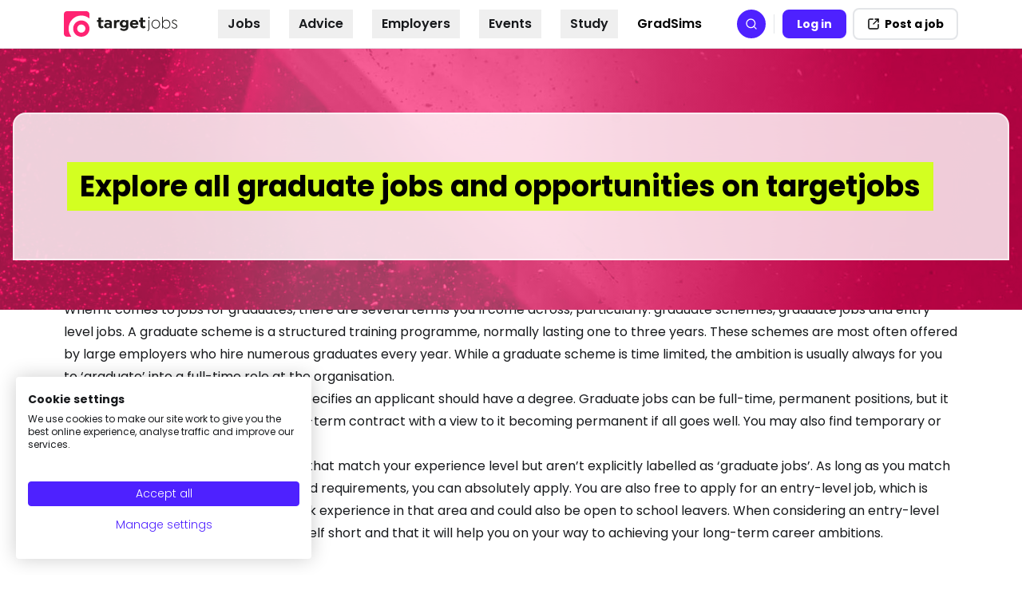

--- FILE ---
content_type: text/html
request_url: https://targetjobs.co.uk/s/jobs/all/13
body_size: 181535
content:
<!DOCTYPE html><html lang="en"><head><meta charSet="utf-8"/><meta http-equiv="x-ua-compatible" content="ie=edge"/><meta name="viewport" content="width=device-width, initial-scale=1, shrink-to-fit=no, maximum-scale=10"/><link rel="preconnect" href="https://www.googletagmanager.com"/><script async="" src="https://consent.cookiefirst.com/sites/targetjobs.co.uk-4cf9c8d4-f5be-417d-a1c2-4601f26f838e/consent.js"></script><meta name="generator" content="Gatsby 5.12.2"/><meta data-react-helmet="true" name="description" content="Explore all graduate jobs and opportunities on targetjobs"/><meta data-react-helmet="true" name="robots" content="noindex"/><style data-href="/styles.88bcfb64ee44db7c3b90.css" data-identity="gatsby-global-css">*,:after,:before{--tw-border-spacing-x:0;--tw-border-spacing-y:0;--tw-translate-x:0;--tw-translate-y:0;--tw-rotate:0;--tw-skew-x:0;--tw-skew-y:0;--tw-scale-x:1;--tw-scale-y:1;--tw-pan-x: ;--tw-pan-y: ;--tw-pinch-zoom: ;--tw-scroll-snap-strictness:proximity;--tw-gradient-from-position: ;--tw-gradient-via-position: ;--tw-gradient-to-position: ;--tw-ordinal: ;--tw-slashed-zero: ;--tw-numeric-figure: ;--tw-numeric-spacing: ;--tw-numeric-fraction: ;--tw-ring-inset: ;--tw-ring-offset-width:0px;--tw-ring-offset-color:#fff;--tw-ring-color:rgba(59,130,246,.5);--tw-ring-offset-shadow:0 0 #0000;--tw-ring-shadow:0 0 #0000;--tw-shadow:0 0 #0000;--tw-shadow-colored:0 0 #0000;--tw-blur: ;--tw-brightness: ;--tw-contrast: ;--tw-grayscale: ;--tw-hue-rotate: ;--tw-invert: ;--tw-saturate: ;--tw-sepia: ;--tw-drop-shadow: ;--tw-backdrop-blur: ;--tw-backdrop-brightness: ;--tw-backdrop-contrast: ;--tw-backdrop-grayscale: ;--tw-backdrop-hue-rotate: ;--tw-backdrop-invert: ;--tw-backdrop-opacity: ;--tw-backdrop-saturate: ;--tw-backdrop-sepia: ;--tw-contain-size: ;--tw-contain-layout: ;--tw-contain-paint: ;--tw-contain-style: }::backdrop{--tw-border-spacing-x:0;--tw-border-spacing-y:0;--tw-translate-x:0;--tw-translate-y:0;--tw-rotate:0;--tw-skew-x:0;--tw-skew-y:0;--tw-scale-x:1;--tw-scale-y:1;--tw-pan-x: ;--tw-pan-y: ;--tw-pinch-zoom: ;--tw-scroll-snap-strictness:proximity;--tw-gradient-from-position: ;--tw-gradient-via-position: ;--tw-gradient-to-position: ;--tw-ordinal: ;--tw-slashed-zero: ;--tw-numeric-figure: ;--tw-numeric-spacing: ;--tw-numeric-fraction: ;--tw-ring-inset: ;--tw-ring-offset-width:0px;--tw-ring-offset-color:#fff;--tw-ring-color:rgba(59,130,246,.5);--tw-ring-offset-shadow:0 0 #0000;--tw-ring-shadow:0 0 #0000;--tw-shadow:0 0 #0000;--tw-shadow-colored:0 0 #0000;--tw-blur: ;--tw-brightness: ;--tw-contrast: ;--tw-grayscale: ;--tw-hue-rotate: ;--tw-invert: ;--tw-saturate: ;--tw-sepia: ;--tw-drop-shadow: ;--tw-backdrop-blur: ;--tw-backdrop-brightness: ;--tw-backdrop-contrast: ;--tw-backdrop-grayscale: ;--tw-backdrop-hue-rotate: ;--tw-backdrop-invert: ;--tw-backdrop-opacity: ;--tw-backdrop-saturate: ;--tw-backdrop-sepia: ;--tw-contain-size: ;--tw-contain-layout: ;--tw-contain-paint: ;--tw-contain-style: }/*! tailwindcss v3.4.17 | MIT License | https://tailwindcss.com*/*,:after,:before{border:0 solid #e3e5e8;box-sizing:border-box}:after,:before{--tw-content:""}:host,html{-webkit-text-size-adjust:100%;font-feature-settings:normal;-webkit-tap-highlight-color:transparent;font-family:ui-sans-serif,system-ui,sans-serif,Apple Color Emoji,Segoe UI Emoji,Segoe UI Symbol,Noto Color Emoji;font-variation-settings:normal;line-height:1.5;tab-size:4}body{line-height:inherit;margin:0}hr{border-top-width:1px;color:inherit;height:0}abbr:where([title]){-webkit-text-decoration:underline dotted;text-decoration:underline dotted}h1,h2,h3,h4,h5,h6{font-size:inherit;font-weight:inherit}a{color:inherit;text-decoration:inherit}b,strong{font-weight:bolder}code,kbd,pre,samp{font-feature-settings:normal;font-family:ui-monospace,SFMono-Regular,Menlo,Monaco,Consolas,Liberation Mono,Courier New,monospace;font-size:1em;font-variation-settings:normal}small{font-size:80%}sub,sup{font-size:75%;line-height:0;position:relative;vertical-align:baseline}sub{bottom:-.25em}sup{top:-.5em}table{border-collapse:collapse;border-color:inherit;text-indent:0}button,input,optgroup,select,textarea{font-feature-settings:inherit;color:inherit;font-family:inherit;font-size:100%;font-variation-settings:inherit;font-weight:inherit;letter-spacing:inherit;line-height:inherit;margin:0;padding:0}button,select{text-transform:none}button,input:where([type=button]),input:where([type=reset]),input:where([type=submit]){-webkit-appearance:button;background-color:transparent;background-image:none}:-moz-focusring{outline:auto}:-moz-ui-invalid{box-shadow:none}progress{vertical-align:baseline}::-webkit-inner-spin-button,::-webkit-outer-spin-button{height:auto}[type=search]{-webkit-appearance:textfield;outline-offset:-2px}::-webkit-search-decoration{-webkit-appearance:none}::-webkit-file-upload-button{-webkit-appearance:button;font:inherit}summary{display:list-item}blockquote,dd,dl,fieldset,figure,h1,h2,h3,h4,h5,h6,hr,p,pre{margin:0}fieldset,legend{padding:0}menu,ol,ul{list-style:none;margin:0;padding:0}dialog{padding:0}textarea{resize:vertical}input::placeholder,textarea::placeholder{color:#abb1ba;opacity:1}[role=button],button{cursor:pointer}:disabled{cursor:default}audio,canvas,embed,iframe,img,object,svg,video{display:block;vertical-align:middle}img,video{height:auto;max-width:100%}[hidden]:where(:not([hidden=until-found])){display:none}.heading-1,h1{font-size:3rem;font-weight:500;line-height:1}.heading-2,h2{font-size:1.875rem;font-weight:600;line-height:2.25rem}.heading-3,h3{font-size:1.5rem;font-weight:600;line-height:2rem}.heading-4,h4{font-size:1.25rem}.heading-4,.heading-5,h4,h5{font-weight:500;line-height:1.75rem}.heading-5,.heading-6,h5,h6{font-size:1.125rem}.heading-6,h6{font-weight:300;line-height:1.75rem}.container{width:100%}@media (min-width:48rem){.container{max-width:48rem}}@media (min-width:56rem){.container{max-width:56rem}}@media (min-width:64rem){.container{max-width:64rem}}@media (min-width:72rem){.container{max-width:72rem}}@media (min-width:80rem){.container{max-width:80rem}}@media (min-width:86rem){.container{max-width:86rem}}@media (min-width:640px){.container{max-width:640px}}@media (min-width:768px){.container{max-width:768px}}@media (min-width:1024px){.container{max-width:1024px}}@media (min-width:1280px){.container{max-width:1280px}}@media (min-width:1536px){.container{max-width:1536px}}.content-formatted{color:var(--tw-prose-body);max-width:65ch}.content-formatted :where(p):not(:where([class~=not-content-formatted],[class~=not-content-formatted] *)){margin-bottom:1.25em;margin-top:1.25em}.content-formatted :where([class~=lead]):not(:where([class~=not-content-formatted],[class~=not-content-formatted] *)){color:var(--tw-prose-lead);font-size:1.25em;line-height:1.6;margin-bottom:1.2em;margin-top:1.2em}.content-formatted :where(a):not(:where([class~=not-content-formatted],[class~=not-content-formatted] *)){border-bottom:1px dotted #5c6670;color:var(--tw-prose-links);font-weight:500;text-decoration:none}.content-formatted :where(a):not(:where([class~=not-content-formatted],[class~=not-content-formatted] *)):hover{border-bottom:1px dotted #17191c;color:rgb(var(--ids-color-primary-1100))}.content-formatted :where(strong):not(:where([class~=not-content-formatted],[class~=not-content-formatted] *)){color:var(--tw-prose-bold);font-weight:600}.content-formatted :where(a strong):not(:where([class~=not-content-formatted],[class~=not-content-formatted] *)){color:inherit}.content-formatted :where(blockquote strong):not(:where([class~=not-content-formatted],[class~=not-content-formatted] *)){color:inherit}.content-formatted :where(thead th strong):not(:where([class~=not-content-formatted],[class~=not-content-formatted] *)){color:inherit}.content-formatted :where(ol):not(:where([class~=not-content-formatted],[class~=not-content-formatted] *)){list-style-type:decimal;margin-bottom:1.25em;margin-top:1.25em;padding-inline-start:1.625em}.content-formatted :where(ol[type=A]):not(:where([class~=not-content-formatted],[class~=not-content-formatted] *)){list-style-type:upper-alpha}.content-formatted :where(ol[type=a]):not(:where([class~=not-content-formatted],[class~=not-content-formatted] *)){list-style-type:lower-alpha}.content-formatted :where(ol[type=A s]):not(:where([class~=not-content-formatted],[class~=not-content-formatted] *)){list-style-type:upper-alpha}.content-formatted :where(ol[type=a s]):not(:where([class~=not-content-formatted],[class~=not-content-formatted] *)){list-style-type:lower-alpha}.content-formatted :where(ol[type=I]):not(:where([class~=not-content-formatted],[class~=not-content-formatted] *)){list-style-type:upper-roman}.content-formatted :where(ol[type=i]):not(:where([class~=not-content-formatted],[class~=not-content-formatted] *)){list-style-type:lower-roman}.content-formatted :where(ol[type=I s]):not(:where([class~=not-content-formatted],[class~=not-content-formatted] *)){list-style-type:upper-roman}.content-formatted :where(ol[type=i s]):not(:where([class~=not-content-formatted],[class~=not-content-formatted] *)){list-style-type:lower-roman}.content-formatted :where(ol[type="1"]):not(:where([class~=not-content-formatted],[class~=not-content-formatted] *)){list-style-type:decimal}.content-formatted :where(ul):not(:where([class~=not-content-formatted],[class~=not-content-formatted] *)){list-style-type:disc;margin-bottom:1.25em;margin-top:1.25em;padding-inline-start:1.625em}.content-formatted :where(ol>li):not(:where([class~=not-content-formatted],[class~=not-content-formatted] *))::marker{color:var(--tw-prose-counters);font-weight:400}.content-formatted :where(ul>li):not(:where([class~=not-content-formatted],[class~=not-content-formatted] *))::marker{color:var(--tw-prose-bullets)}.content-formatted :where(dt):not(:where([class~=not-content-formatted],[class~=not-content-formatted] *)){color:var(--tw-prose-headings);font-weight:600;margin-top:1.25em}.content-formatted :where(hr):not(:where([class~=not-content-formatted],[class~=not-content-formatted] *)){border-color:var(--tw-prose-hr);border-top-width:1px;margin-bottom:3em;margin-top:3em}.content-formatted :where(blockquote):not(:where([class~=not-content-formatted],[class~=not-content-formatted] *)){border-inline-start-color:var(--tw-prose-quote-borders);border-inline-start-width:.25rem;color:var(--tw-prose-quotes);font-style:italic;font-weight:500;margin-bottom:1.6em;margin-top:1.6em;padding-inline-start:1em;quotes:"\201C""\201D""\2018""\2019"}.content-formatted :where(blockquote p:first-of-type):not(:where([class~=not-content-formatted],[class~=not-content-formatted] *)):before{content:open-quote}.content-formatted :where(blockquote p:last-of-type):not(:where([class~=not-content-formatted],[class~=not-content-formatted] *)):after{content:close-quote}.content-formatted :where(h1):not(:where([class~=not-content-formatted],[class~=not-content-formatted] *)){color:#17191c;font-size:1.875rem;font-weight:600;line-height:2.25rem;margin-bottom:.8888889em;margin-top:0}.content-formatted :where(h1 strong):not(:where([class~=not-content-formatted],[class~=not-content-formatted] *)){color:inherit;font-weight:900}.content-formatted :where(h2):not(:where([class~=not-content-formatted],[class~=not-content-formatted] *)){color:#17191c;font-size:1.25rem;font-weight:600;line-height:1.75rem;margin-bottom:1em;margin-top:2em}.content-formatted :where(h2 strong):not(:where([class~=not-content-formatted],[class~=not-content-formatted] *)){color:inherit;font-weight:800}.content-formatted :where(h3):not(:where([class~=not-content-formatted],[class~=not-content-formatted] *)){color:#17191c;font-size:1.125rem;font-weight:600;line-height:1.75rem;margin-bottom:.6em;margin-top:1.6em}.content-formatted :where(h3 strong):not(:where([class~=not-content-formatted],[class~=not-content-formatted] *)){color:inherit;font-weight:700}.content-formatted :where(h4):not(:where([class~=not-content-formatted],[class~=not-content-formatted] *)){color:#5c6670;font-size:1.125rem;font-weight:600;line-height:1.75rem;margin-bottom:.5em;margin-top:1.5em}.content-formatted :where(h4 strong):not(:where([class~=not-content-formatted],[class~=not-content-formatted] *)){color:inherit;font-weight:700}.content-formatted :where(img):not(:where([class~=not-content-formatted],[class~=not-content-formatted] *)){margin-bottom:2em;margin-top:2em}.content-formatted :where(picture):not(:where([class~=not-content-formatted],[class~=not-content-formatted] *)){display:block;margin-bottom:2em;margin-top:2em}.content-formatted :where(video):not(:where([class~=not-content-formatted],[class~=not-content-formatted] *)){margin-bottom:2em;margin-top:2em}.content-formatted :where(kbd):not(:where([class~=not-content-formatted],[class~=not-content-formatted] *)){border-radius:.3125rem;box-shadow:0 0 0 1px rgb(var(--tw-prose-kbd-shadows)/10%),0 3px 0 rgb(var(--tw-prose-kbd-shadows)/10%);color:var(--tw-prose-kbd);font-family:inherit;font-size:.875em;font-weight:500;padding-inline-end:.375em;padding-bottom:.1875em;padding-top:.1875em;padding-inline-start:.375em}.content-formatted :where(code):not(:where([class~=not-content-formatted],[class~=not-content-formatted] *)){color:var(--tw-prose-code);font-size:.875em;font-weight:600}.content-formatted :where(code):not(:where([class~=not-content-formatted],[class~=not-content-formatted] *)):before{content:"`"}.content-formatted :where(code):not(:where([class~=not-content-formatted],[class~=not-content-formatted] *)):after{content:"`"}.content-formatted :where(a code):not(:where([class~=not-content-formatted],[class~=not-content-formatted] *)){color:inherit}.content-formatted :where(h1 code):not(:where([class~=not-content-formatted],[class~=not-content-formatted] *)){color:inherit}.content-formatted :where(h2 code):not(:where([class~=not-content-formatted],[class~=not-content-formatted] *)){color:inherit;font-size:.875em}.content-formatted :where(h3 code):not(:where([class~=not-content-formatted],[class~=not-content-formatted] *)){color:inherit;font-size:.9em}.content-formatted :where(h4 code):not(:where([class~=not-content-formatted],[class~=not-content-formatted] *)){color:inherit}.content-formatted :where(blockquote code):not(:where([class~=not-content-formatted],[class~=not-content-formatted] *)){color:inherit}.content-formatted :where(thead th code):not(:where([class~=not-content-formatted],[class~=not-content-formatted] *)){color:inherit}.content-formatted :where(pre):not(:where([class~=not-content-formatted],[class~=not-content-formatted] *)){background-color:var(--tw-prose-pre-bg);border-radius:.375rem;color:var(--tw-prose-pre-code);font-size:.875em;font-weight:400;line-height:1.7142857;margin-bottom:1.7142857em;margin-top:1.7142857em;overflow-x:auto;padding-inline-end:1.1428571em;padding-bottom:.8571429em;padding-top:.8571429em;padding-inline-start:1.1428571em}.content-formatted :where(pre code):not(:where([class~=not-content-formatted],[class~=not-content-formatted] *)){background-color:transparent;border-radius:0;border-width:0;color:inherit;font-family:inherit;font-size:inherit;font-weight:inherit;line-height:inherit;padding:0}.content-formatted :where(pre code):not(:where([class~=not-content-formatted],[class~=not-content-formatted] *)):before{content:none}.content-formatted :where(pre code):not(:where([class~=not-content-formatted],[class~=not-content-formatted] *)):after{content:none}.content-formatted :where(table):not(:where([class~=not-content-formatted],[class~=not-content-formatted] *)){font-size:.875em;line-height:1.7142857;margin-bottom:2em;margin-top:2em;table-layout:auto;width:100%}.content-formatted :where(thead):not(:where([class~=not-content-formatted],[class~=not-content-formatted] *)){border-bottom-color:var(--tw-prose-th-borders);border-bottom-width:1px}.content-formatted :where(thead th):not(:where([class~=not-content-formatted],[class~=not-content-formatted] *)){color:var(--tw-prose-headings);font-weight:600;padding-inline-end:.5714286em;padding-bottom:.5714286em;padding-inline-start:.5714286em;vertical-align:bottom}.content-formatted :where(tbody tr):not(:where([class~=not-content-formatted],[class~=not-content-formatted] *)){border-bottom-color:var(--tw-prose-td-borders);border-bottom-width:1px}.content-formatted :where(tbody tr:last-child):not(:where([class~=not-content-formatted],[class~=not-content-formatted] *)){border-bottom-width:0}.content-formatted :where(tbody td):not(:where([class~=not-content-formatted],[class~=not-content-formatted] *)){vertical-align:baseline}.content-formatted :where(tfoot):not(:where([class~=not-content-formatted],[class~=not-content-formatted] *)){border-top-color:var(--tw-prose-th-borders);border-top-width:1px}.content-formatted :where(tfoot td):not(:where([class~=not-content-formatted],[class~=not-content-formatted] *)){vertical-align:top}.content-formatted :where(th,td):not(:where([class~=not-content-formatted],[class~=not-content-formatted] *)){text-align:start}.content-formatted :where(figure>*):not(:where([class~=not-content-formatted],[class~=not-content-formatted] *)){margin-bottom:0;margin-top:0}.content-formatted :where(figcaption):not(:where([class~=not-content-formatted],[class~=not-content-formatted] *)){color:var(--tw-prose-captions);font-size:.875em;line-height:1.4285714;margin-top:.8571429em}.content-formatted{--tw-prose-body:rgb(var(--ids-color-foreground));--tw-prose-headings:rgb(var(--ids-color-foreground));--tw-prose-lead:rgb(var(--ids-color-foreground));--tw-prose-links:rgb(var(--ids-color-primary));--tw-prose-bold:rgb(var(--ids-color-foreground));--tw-prose-counters:rgb(var(--ids-color-foreground),0.4);--tw-prose-bullets:rgb(var(--ids-color-foreground),0.4);--tw-prose-hr:rgb(var(--ids-color-foreground),0.2);--tw-prose-quotes:rgb(var(--ids-color-foreground),0.7);--tw-prose-quote-borders:rgb(var(--ids-color-foreground),0.4);--tw-prose-captions:rgb(var(--ids-color-foreground),0.7);--tw-prose-kbd:#111827;--tw-prose-kbd-shadows:17 24 39;--tw-prose-code:rgb(var(--ids-color-foreground));--tw-prose-pre-code:rgb(var(--ids-color-foreground));--tw-prose-pre-bg:rgb(var(--ids-color-primary-50));--tw-prose-th-borders:rgb(var(--ids-color-foreground),0.2);--tw-prose-td-borders:rgb(var(--ids-color-foreground),0.2);--tw-prose-invert-body:#d1d5db;--tw-prose-invert-headings:#fff;--tw-prose-invert-lead:#9ca3af;--tw-prose-invert-links:#fff;--tw-prose-invert-bold:#fff;--tw-prose-invert-counters:#9ca3af;--tw-prose-invert-bullets:#4b5563;--tw-prose-invert-hr:#374151;--tw-prose-invert-quotes:#f3f4f6;--tw-prose-invert-quote-borders:#374151;--tw-prose-invert-captions:#9ca3af;--tw-prose-invert-kbd:#fff;--tw-prose-invert-kbd-shadows:255 255 255;--tw-prose-invert-code:#fff;--tw-prose-invert-pre-code:#d1d5db;--tw-prose-invert-pre-bg:rgba(0,0,0,.5);--tw-prose-invert-th-borders:#4b5563;--tw-prose-invert-td-borders:#374151;font-size:1rem;line-height:1.75}.content-formatted :where(picture>img):not(:where([class~=not-content-formatted],[class~=not-content-formatted] *)){margin-bottom:0;margin-top:0}.content-formatted :where(li):not(:where([class~=not-content-formatted],[class~=not-content-formatted] *)){margin-bottom:.5em;margin-top:.5em}.content-formatted :where(ol>li):not(:where([class~=not-content-formatted],[class~=not-content-formatted] *)){padding-inline-start:.375em}.content-formatted :where(ul>li):not(:where([class~=not-content-formatted],[class~=not-content-formatted] *)){padding-inline-start:.375em}.content-formatted :where(.content-formatted>ul>li p):not(:where([class~=not-content-formatted],[class~=not-content-formatted] *)){margin-bottom:.75em;margin-top:.75em}.content-formatted :where(.content-formatted>ul>li>p:first-child):not(:where([class~=not-content-formatted],[class~=not-content-formatted] *)){margin-top:1.25em}.content-formatted :where(.content-formatted>ul>li>p:last-child):not(:where([class~=not-content-formatted],[class~=not-content-formatted] *)){margin-bottom:1.25em}.content-formatted :where(.content-formatted>ol>li>p:first-child):not(:where([class~=not-content-formatted],[class~=not-content-formatted] *)){margin-top:1.25em}.content-formatted :where(.content-formatted>ol>li>p:last-child):not(:where([class~=not-content-formatted],[class~=not-content-formatted] *)){margin-bottom:1.25em}.content-formatted :where(ul ul,ul ol,ol ul,ol ol):not(:where([class~=not-content-formatted],[class~=not-content-formatted] *)){margin-bottom:.75em;margin-top:.75em}.content-formatted :where(dl):not(:where([class~=not-content-formatted],[class~=not-content-formatted] *)){margin-bottom:1.25em;margin-top:1.25em}.content-formatted :where(dd):not(:where([class~=not-content-formatted],[class~=not-content-formatted] *)){margin-top:.5em;padding-inline-start:1.625em}.content-formatted :where(hr+*):not(:where([class~=not-content-formatted],[class~=not-content-formatted] *)){margin-top:0}.content-formatted :where(h2+*):not(:where([class~=not-content-formatted],[class~=not-content-formatted] *)){margin-top:0}.content-formatted :where(h3+*):not(:where([class~=not-content-formatted],[class~=not-content-formatted] *)){margin-top:0}.content-formatted :where(h4+*):not(:where([class~=not-content-formatted],[class~=not-content-formatted] *)){margin-top:0}.content-formatted :where(thead th:first-child):not(:where([class~=not-content-formatted],[class~=not-content-formatted] *)){padding-inline-start:0}.content-formatted :where(thead th:last-child):not(:where([class~=not-content-formatted],[class~=not-content-formatted] *)){padding-inline-end:0}.content-formatted :where(tbody td,tfoot td):not(:where([class~=not-content-formatted],[class~=not-content-formatted] *)){padding-inline-end:.5714286em;padding-bottom:.5714286em;padding-top:.5714286em;padding-inline-start:.5714286em}.content-formatted :where(tbody td:first-child,tfoot td:first-child):not(:where([class~=not-content-formatted],[class~=not-content-formatted] *)){padding-inline-start:0}.content-formatted :where(tbody td:last-child,tfoot td:last-child):not(:where([class~=not-content-formatted],[class~=not-content-formatted] *)){padding-inline-end:0}.content-formatted :where(figure):not(:where([class~=not-content-formatted],[class~=not-content-formatted] *)){margin-bottom:2em;margin-top:2em}.content-formatted :where(.content-formatted>:first-child):not(:where([class~=not-content-formatted],[class~=not-content-formatted] *)){margin-top:0}.content-formatted :where(.content-formatted>:last-child):not(:where([class~=not-content-formatted],[class~=not-content-formatted] *)){margin-bottom:0}.content-formatted :where(h5):not(:where([class~=not-content-formatted],[class~=not-content-formatted] *)){color:#17191c;font-size:1.125rem;font-weight:500;line-height:1.75rem}.content-formatted :where(h6):not(:where([class~=not-content-formatted],[class~=not-content-formatted] *)){color:#5c6670;font-size:1.125rem;font-weight:500;line-height:1.75rem}.sr-only{clip:rect(0,0,0,0);border-width:0;height:1px;margin:-1px;overflow:hidden;padding:0;position:absolute;white-space:nowrap;width:1px}.not-sr-only{clip:auto;height:auto;margin:0;overflow:visible;padding:0;position:static;white-space:normal;width:auto}.pointer-events-none{pointer-events:none}.pointer-events-auto{pointer-events:auto}.visible{visibility:visible}.invisible{visibility:hidden}.collapse{visibility:collapse}.static{position:static}.fixed{position:fixed}.absolute{position:absolute}.relative{position:relative}.sticky{position:sticky}.inset-0{inset:0}.inset-x-0{left:0;right:0}.inset-y-0{bottom:0;top:0}.-left-3{left:-.75rem}.-left-4{left:-1rem}.-left-\[250px\]{left:-250px}.-left-\[300px\]{left:-300px}.-right-0{right:0}.-right-1{right:-.25rem}.-right-2{right:-.5rem}.-right-20{right:-5rem}.-top-0{top:0}.-top-0\.5{top:-.125rem}.-top-1{top:-.25rem}.-top-2{top:-.5rem}.-top-4{top:-1rem}.-top-\[0\.1rem\]{top:-.1rem}.-top-\[3\.2px\]{top:-3.2px}.bottom-0{bottom:0}.bottom-4{bottom:1rem}.left-0{left:0}.left-1\/2{left:50%}.left-12{left:3rem}.left-2{left:.5rem}.left-3{left:.75rem}.left-3\.5{left:.875rem}.left-4{left:1rem}.left-\[-10px\]{left:-10px}.left-\[-400px\]{left:-400px}.left-\[50\%\]{left:50%}.left-\[9px\]{left:9px}.left-full{left:100%}.right-0{right:0}.right-1{right:.25rem}.right-2{right:.5rem}.right-4{right:1rem}.right-8{right:2rem}.top-0{top:0}.top-0\.5{top:.125rem}.top-1{top:.25rem}.top-1\.5{top:.375rem}.top-14{top:3.5rem}.top-2{top:.5rem}.top-2\.5{top:.625rem}.top-3{top:.75rem}.top-3\.5{top:.875rem}.top-4{top:1rem}.top-5{top:1.25rem}.top-6{top:1.5rem}.top-\[-0\.5rem\]{top:-.5rem}.top-\[1\.5px\]{top:1.5px}.top-\[100px\]{top:100px}.top-\[10px\]{top:10px}.top-\[141px\]{top:141px}.top-\[15\.75rem\]{top:15.75rem}.top-\[150px\]{top:150px}.top-\[18px\]{top:18px}.top-\[250px\]{top:250px}.top-\[2px\]{top:2px}.top-\[450px\]{top:450px}.top-\[50\%\]{top:50%}.top-\[59px\]{top:59px}.top-\[60px\]{top:60px}.isolate{isolation:isolate}.isolation-auto{isolation:auto}.-z-0,.z-0{z-index:0}.z-10{z-index:10}.z-20{z-index:20}.z-50{z-index:50}.z-\[-1\]{z-index:-1}.z-\[1\]{z-index:1}.z-\[20\]{z-index:20}.z-\[2\]{z-index:2}.z-\[5\]{z-index:5}.order-1{order:1}.order-2{order:2}.order-3{order:3}.order-last{order:9999}.col-span-2{grid-column:span 2/span 2}.col-span-3{grid-column:span 3/span 3}.col-start-1{grid-column-start:1}.col-start-2{grid-column-start:2}.col-start-4{grid-column-start:4}.col-end-2{grid-column-end:2}.col-end-3{grid-column-end:3}.row-span-1{grid-row:span 1/span 1}.row-span-2{grid-row:span 2/span 2}.row-span-3{grid-row:span 3/span 3}.row-start-1{grid-row-start:1}.row-start-2{grid-row-start:2}.row-start-3{grid-row-start:3}.row-end-3{grid-row-end:3}.\!m-0{margin:0!important}.-m-1{margin:-.25rem}.m-auto{margin:auto}.\!mx-0{margin-left:0!important;margin-right:0!important}.\!my-0{margin-bottom:0!important;margin-top:0!important}.-mx-0\.5{margin-left:-.125rem;margin-right:-.125rem}.-mx-1{margin-left:-.25rem;margin-right:-.25rem}.-mx-4{margin-left:-1rem;margin-right:-1rem}.-mx-8{margin-left:-2rem;margin-right:-2rem}.-mx-\[3px\]{margin-left:-3px;margin-right:-3px}.mx-10{margin-left:2.5rem;margin-right:2.5rem}.mx-3{margin-left:.75rem;margin-right:.75rem}.mx-4{margin-left:1rem;margin-right:1rem}.mx-6{margin-left:1.5rem;margin-right:1.5rem}.mx-auto{margin-left:auto;margin-right:auto}.my-1{margin-bottom:.25rem;margin-top:.25rem}.my-1\.5{margin-bottom:.375rem;margin-top:.375rem}.my-10{margin-bottom:2.5rem;margin-top:2.5rem}.my-2{margin-bottom:.5rem;margin-top:.5rem}.my-3{margin-bottom:.75rem;margin-top:.75rem}.my-4{margin-bottom:1rem;margin-top:1rem}.my-5{margin-bottom:1.25rem;margin-top:1.25rem}.my-6{margin-bottom:1.5rem;margin-top:1.5rem}.my-7{margin-bottom:1.75rem;margin-top:1.75rem}.my-8{margin-bottom:2rem;margin-top:2rem}.\!mt-0{margin-top:0!important}.\!mt-10{margin-top:2.5rem!important}.\!mt-2{margin-top:.5rem!important}.\!mt-6{margin-top:1.5rem!important}.-mb-0\.5{margin-bottom:-.125rem}.-mb-4{margin-bottom:-1rem}.-ml-1{margin-left:-.25rem}.-mr-0\.5{margin-right:-.125rem}.-mr-1{margin-right:-.25rem}.-mr-3{margin-right:-.75rem}.-mt-0\.5{margin-top:-.125rem}.-mt-1{margin-top:-.25rem}.-mt-2{margin-top:-.5rem}.-mt-4{margin-top:-1rem}.-mt-6{margin-top:-1.5rem}.-mt-8{margin-top:-2rem}.mb-1{margin-bottom:.25rem}.mb-1\.5{margin-bottom:.375rem}.mb-10{margin-bottom:2.5rem}.mb-12{margin-bottom:3rem}.mb-14{margin-bottom:3.5rem}.mb-16{margin-bottom:4rem}.mb-2{margin-bottom:.5rem}.mb-20{margin-bottom:5rem}.mb-3{margin-bottom:.75rem}.mb-4{margin-bottom:1rem}.mb-5{margin-bottom:1.25rem}.mb-6{margin-bottom:1.5rem}.mb-7{margin-bottom:1.75rem}.mb-8{margin-bottom:2rem}.mb-9{margin-bottom:2.25rem}.ml-0{margin-left:0}.ml-1{margin-left:.25rem}.ml-1\.5{margin-left:.375rem}.ml-2{margin-left:.5rem}.ml-3{margin-left:.75rem}.ml-4{margin-left:1rem}.ml-5{margin-left:1.25rem}.ml-auto{margin-left:auto}.mr-0\.5{margin-right:.125rem}.mr-1{margin-right:.25rem}.mr-2{margin-right:.5rem}.mr-2\.5{margin-right:.625rem}.mr-3{margin-right:.75rem}.mr-5{margin-right:1.25rem}.mr-6{margin-right:1.5rem}.mr-\[60px\]{margin-right:60px}.mt-0{margin-top:0}.mt-1{margin-top:.25rem}.mt-10{margin-top:2.5rem}.mt-11{margin-top:2.75rem}.mt-12{margin-top:3rem}.mt-2{margin-top:.5rem}.mt-3{margin-top:.75rem}.mt-32{margin-top:8rem}.mt-4{margin-top:1rem}.mt-5{margin-top:1.25rem}.mt-6{margin-top:1.5rem}.mt-7{margin-top:1.75rem}.mt-8{margin-top:2rem}.mt-9{margin-top:2.25rem}.mt-\[4px\]{margin-top:4px}.mt-auto{margin-top:auto}.line-clamp-1{-webkit-line-clamp:1}.line-clamp-1,.line-clamp-2{-webkit-box-orient:vertical;display:-webkit-box;overflow:hidden}.line-clamp-2{-webkit-line-clamp:2}.line-clamp-3{-webkit-line-clamp:3}.line-clamp-3,.line-clamp-4{-webkit-box-orient:vertical;display:-webkit-box;overflow:hidden}.line-clamp-4{-webkit-line-clamp:4}.line-clamp-5{-webkit-line-clamp:5}.line-clamp-5,.line-clamp-\[9\]{-webkit-box-orient:vertical;display:-webkit-box;overflow:hidden}.line-clamp-\[9\]{-webkit-line-clamp:9}.\!block{display:block!important}.block{display:block}.inline-block{display:inline-block}.inline{display:inline}.\!flex{display:flex!important}.flex{display:flex}.\!inline-flex{display:inline-flex!important}.inline-flex{display:inline-flex}.table{display:table}.inline-table{display:inline-table}.table-caption{display:table-caption}.table-cell{display:table-cell}.table-column{display:table-column}.table-column-group{display:table-column-group}.table-footer-group{display:table-footer-group}.table-header-group{display:table-header-group}.table-row-group{display:table-row-group}.table-row{display:table-row}.flow-root{display:flow-root}.grid{display:grid}.inline-grid{display:inline-grid}.contents{display:contents}.list-item{display:list-item}.hidden{display:none}.aspect-\[16\/9\]{aspect-ratio:16/9}.aspect-\[3\/2\]{aspect-ratio:3/2}.aspect-\[4\/3\]{aspect-ratio:4/3}.aspect-auto{aspect-ratio:auto}.aspect-square{aspect-ratio:1/1}.aspect-video{aspect-ratio:16/9}.size-10{height:2.5rem;width:2.5rem}.size-12{height:3rem;width:3rem}.size-14{height:3.5rem;width:3.5rem}.size-20{height:5rem;width:5rem}.size-28{height:7rem;width:7rem}.size-5{height:1.25rem;width:1.25rem}.size-8{height:2rem;width:2rem}.size-9{height:2.25rem;width:2.25rem}.size-\[28px\]{height:28px;width:28px}.size-\[32px\]{height:32px;width:32px}.size-\[36px\]{height:36px;width:36px}.size-\[48px\]{height:48px;width:48px}.size-\[56px\]{height:56px;width:56px}.\!h-auto{height:auto!important}.h-0{height:0}.h-1{height:.25rem}.h-1\.5{height:.375rem}.h-10{height:2.5rem}.h-11{height:2.75rem}.h-12{height:3rem}.h-14{height:3.5rem}.h-16{height:4rem}.h-2{height:.5rem}.h-2\.5{height:.625rem}.h-20{height:5rem}.h-24{height:6rem}.h-28{height:7rem}.h-3{height:.75rem}.h-3\.5{height:.875rem}.h-32{height:8rem}.h-4{height:1rem}.h-48{height:12rem}.h-5{height:1.25rem}.h-5\/6{height:83.333333%}.h-6{height:1.5rem}.h-7{height:1.75rem}.h-72{height:18rem}.h-8{height:2rem}.h-9{height:2.25rem}.h-\[10\.75rem\]{height:10.75rem}.h-\[100px\]{height:100px}.h-\[108px\]{height:108px}.h-\[11rem\]{height:11rem}.h-\[128px\]{height:128px}.h-\[13rem\]{height:13rem}.h-\[150px\]{height:150px}.h-\[196px\]{height:196px}.h-\[1px\]{height:1px}.h-\[200px\]{height:200px}.h-\[28px\]{height:28px}.h-\[3\.25rem\]{height:3.25rem}.h-\[32px\]{height:32px}.h-\[330px\]{height:330px}.h-\[336px\]{height:336px}.h-\[34px\]{height:34px}.h-\[350px\]{height:350px}.h-\[36px\]{height:36px}.h-\[435px\]{height:435px}.h-\[48px\]{height:48px}.h-\[4rem\]{height:4rem}.h-\[520px\]{height:520px}.h-\[52px\]{height:52px}.h-\[56px\]{height:56px}.h-\[58px\]{height:58px}.h-\[60px\]{height:60px}.h-\[644px\]{height:644px}.h-\[650px\]{height:650px}.h-\[70px\]{height:70px}.h-\[75px\]{height:75px}.h-\[80px\]{height:80px}.h-\[calc\(100\%_-_60px\)\]{height:calc(100% - 60px)}.h-\[calc\(100svh-52px\)\]{height:calc(100svh - 52px)}.h-\[calc\(var\(--radix-popover-content-available-height\)_-_106px\)\]{height:calc(var(--radix-popover-content-available-height) - 106px)}.h-\[calc\(var\(--radix-popover-content-available-height\)_-_154px\)\]{height:calc(var(--radix-popover-content-available-height) - 154px)}.h-\[var\(--radix-select-trigger-height\)\]{height:var(--radix-select-trigger-height)}.h-auto{height:auto}.h-content{height:calc(100svh - var(--ids-dimension-content-padding))}.h-fit{height:-moz-fit-content;height:fit-content}.h-full{height:100%}.h-px{height:1px}.\!max-h-\[710px\]{max-height:710px!important}.max-h-0{max-height:0}.max-h-5{max-height:1.25rem}.max-h-96{max-height:24rem}.max-h-\[--radix-popper-available-height\]{max-height:var(--radix-popper-available-height)}.max-h-\[450px\]{max-height:450px}.max-h-\[75\%\]{max-height:75%}.max-h-\[calc\(100svh_-_2rem\)\]{max-height:calc(100svh - 2rem)}.max-h-\[calc\(100vh-280px\)\]{max-height:calc(100vh - 280px)}.max-h-\[calc\(100vh-5rem\)\]{max-height:calc(100vh - 5rem)}.max-h-content{max-height:calc(100svh - var(--ids-dimension-content-padding))}.min-h-0{min-height:0}.min-h-12{min-height:3rem}.min-h-5{min-height:1.25rem}.min-h-6{min-height:1.5rem}.min-h-7{min-height:1.75rem}.min-h-8{min-height:2rem}.min-h-96{min-height:24rem}.min-h-\[100svh\]{min-height:100svh}.min-h-\[10rem\]{min-height:10rem}.min-h-\[11rem\]{min-height:11rem}.min-h-\[22px\]{min-height:22px}.min-h-\[24px\]{min-height:24px}.min-h-\[27rem\]{min-height:27rem}.min-h-\[28px\]{min-height:28px}.min-h-\[28rem\]{min-height:28rem}.min-h-\[3\.25rem\]{min-height:3.25rem}.min-h-\[3\.5rem\]{min-height:3.5rem}.min-h-\[35\.8rem\]{min-height:35.8rem}.min-h-\[35rem\]{min-height:35rem}.min-h-\[360px\]{min-height:360px}.min-h-\[36px\]{min-height:36px}.min-h-\[3rem\]{min-height:3rem}.min-h-\[40px\]{min-height:40px}.min-h-\[48px\]{min-height:48px}.min-h-\[4rem\]{min-height:4rem}.min-h-\[50vh\]{min-height:50vh}.min-h-\[56px\]{min-height:56px}.min-h-\[76px\]{min-height:76px}.min-h-\[85px\]{min-height:85px}.min-h-\[calc\(100svh_-_60px\)\]{min-height:calc(100svh - 60px)}.min-h-content{min-height:calc(100svh - var(--ids-dimension-content-padding))}.min-h-screen{min-height:100vh}.w-0{width:0}.w-1{width:.25rem}.w-1\.5{width:.375rem}.w-10{width:2.5rem}.w-11{width:2.75rem}.w-12{width:3rem}.w-14{width:3.5rem}.w-16{width:4rem}.w-2{width:.5rem}.w-2\.5{width:.625rem}.w-20{width:5rem}.w-24{width:6rem}.w-28{width:7rem}.w-3{width:.75rem}.w-3\.5{width:.875rem}.w-3\/4{width:75%}.w-4{width:1rem}.w-5{width:1.25rem}.w-56{width:14rem}.w-6{width:1.5rem}.w-7{width:1.75rem}.w-72{width:18rem}.w-8{width:2rem}.w-8\/12{width:66.666667%}.w-9{width:2.25rem}.w-96{width:24rem}.w-\[--radix-popper-anchor-width\]{width:var(--radix-popper-anchor-width)}.w-\[100px\]{width:100px}.w-\[104px\]{width:104px}.w-\[108px\]{width:108px}.w-\[128px\]{width:128px}.w-\[14px\]{width:14px}.w-\[150px\]{width:150px}.w-\[196px\]{width:196px}.w-\[1px\]{width:1px}.w-\[200px\]{width:200px}.w-\[252px\]{width:252px}.w-\[28px\]{width:28px}.w-\[350px\]{width:350px}.w-\[36px\]{width:36px}.w-\[435px\]{width:435px}.w-\[48px\]{width:48px}.w-\[5\.25rem\]{width:5.25rem}.w-\[520px\]{width:520px}.w-\[56px\]{width:56px}.w-\[58px\]{width:58px}.w-\[644px\]{width:644px}.w-\[650px\]{width:650px}.w-\[70px\]{width:70px}.w-\[72px\]{width:72px}.w-\[80px\]{width:80px}.w-\[84px\]{width:84px}.w-auto{width:auto}.w-content{width:calc(100svw - var(--ids-dimension-content-padding))}.w-fit{width:-moz-fit-content;width:fit-content}.w-full{width:100%}.w-screen{width:100vw}.min-w-0{min-width:0}.min-w-72{min-width:18rem}.min-w-8{min-width:2rem}.min-w-\[10rem\]{min-width:10rem}.min-w-\[135px\]{min-width:135px}.min-w-\[14px\]{min-width:14px}.min-w-\[16px\]{min-width:16px}.min-w-\[20px\]{min-width:20px}.min-w-\[24px\]{min-width:24px}.min-w-\[260px\]{min-width:260px}.min-w-\[28px\]{min-width:28px}.min-w-\[32px\]{min-width:32px}.min-w-\[36px\]{min-width:36px}.min-w-\[3rem\]{min-width:3rem}.min-w-\[48px\]{min-width:48px}.min-w-\[56px\]{min-width:56px}.min-w-\[80px\]{min-width:80px}.min-w-\[8rem\]{min-width:8rem}.min-w-\[calc\(var\(--radix-select-trigger-width\)_-_18px\)\]{min-width:calc(var(--radix-select-trigger-width) - 18px)}.min-w-content{min-width:calc(100svw - var(--ids-dimension-content-padding))}.min-w-fit{min-width:-moz-fit-content;min-width:fit-content}.min-w-max{min-width:-moz-max-content;min-width:max-content}.\!max-w-\[27rem\]{max-width:27rem!important}.max-w-2xl{max-width:42rem}.max-w-4xl{max-width:56rem}.max-w-5{max-width:1.25rem}.max-w-64{max-width:16rem}.max-w-6xl{max-width:72rem}.max-w-7xl{max-width:80rem}.max-w-\[12\.4rem\]{max-width:12.4rem}.max-w-\[14rem\]{max-width:14rem}.max-w-\[15rem\]{max-width:15rem}.max-w-\[16rem\]{max-width:16rem}.max-w-\[1880px\]{max-width:1880px}.max-w-\[200px\]{max-width:200px}.max-w-\[220px\]{max-width:220px}.max-w-\[224px\]{max-width:224px}.max-w-\[23rem\]{max-width:23rem}.max-w-\[260px\]{max-width:260px}.max-w-\[265px\]{max-width:265px}.max-w-\[300px\]{max-width:300px}.max-w-\[30rem\]{max-width:30rem}.max-w-\[345px\]{max-width:345px}.max-w-\[450px\]{max-width:450px}.max-w-\[480px\]{max-width:480px}.max-w-\[500px\]{max-width:500px}.max-w-\[590px\]{max-width:590px}.max-w-\[600px\]{max-width:600px}.max-w-\[calc\(100vw_-_66px\)\]{max-width:calc(100vw - 66px)}.max-w-\[calc\(100vw_-_84px\)\]{max-width:calc(100vw - 84px)}.max-w-content{max-width:calc(100svw - var(--ids-dimension-content-padding))}.max-w-full{max-width:100%}.max-w-lg{max-width:32rem}.max-w-max{max-width:-moz-max-content;max-width:max-content}.max-w-md{max-width:28rem}.max-w-none{max-width:none}.max-w-sm{max-width:24rem}.max-w-xl{max-width:36rem}.flex-1{flex:1 1}.flex-shrink-0{flex-shrink:0}.shrink{flex-shrink:1}.shrink-0{flex-shrink:0}.flex-grow{flex-grow:1}.flex-grow-0{flex-grow:0}.grow{flex-grow:1}.grow-0{flex-grow:0}.basis-full{flex-basis:100%}.caption-bottom{caption-side:bottom}.border-collapse{border-collapse:collapse}.border-separate{border-collapse:separate}.border-spacing-y-2{--tw-border-spacing-y:0.5rem;border-spacing:var(--tw-border-spacing-x) var(--tw-border-spacing-y)}.origin-\[0\]{transform-origin:0}.-translate-x-1\/2{--tw-translate-x:-50%}.-translate-x-1\/2,.-translate-y-0{transform:translate(var(--tw-translate-x),var(--tw-translate-y)) rotate(var(--tw-rotate)) skewX(var(--tw-skew-x)) skewY(var(--tw-skew-y)) scaleX(var(--tw-scale-x)) scaleY(var(--tw-scale-y))}.-translate-y-0{--tw-translate-y:-0px}.translate-x-0{--tw-translate-x:0px}.translate-x-0,.translate-x-\[-50\%\]{transform:translate(var(--tw-translate-x),var(--tw-translate-y)) rotate(var(--tw-rotate)) skewX(var(--tw-skew-x)) skewY(var(--tw-skew-y)) scaleX(var(--tw-scale-x)) scaleY(var(--tw-scale-y))}.translate-x-\[-50\%\]{--tw-translate-x:-50%}.translate-x-full{--tw-translate-x:100%}.translate-x-full,.translate-y-0{transform:translate(var(--tw-translate-x),var(--tw-translate-y)) rotate(var(--tw-rotate)) skewX(var(--tw-skew-x)) skewY(var(--tw-skew-y)) scaleX(var(--tw-scale-x)) scaleY(var(--tw-scale-y))}.translate-y-0{--tw-translate-y:0px}.translate-y-4{--tw-translate-y:1rem}.translate-y-4,.translate-y-\[-50\%\]{transform:translate(var(--tw-translate-x),var(--tw-translate-y)) rotate(var(--tw-rotate)) skewX(var(--tw-skew-x)) skewY(var(--tw-skew-y)) scaleX(var(--tw-scale-x)) scaleY(var(--tw-scale-y))}.translate-y-\[-50\%\]{--tw-translate-y:-50%}.-rotate-2{--tw-rotate:-2deg}.-rotate-2,.-rotate-90{transform:translate(var(--tw-translate-x),var(--tw-translate-y)) rotate(var(--tw-rotate)) skewX(var(--tw-skew-x)) skewY(var(--tw-skew-y)) scaleX(var(--tw-scale-x)) scaleY(var(--tw-scale-y))}.-rotate-90{--tw-rotate:-90deg}.-rotate-\[-49deg\]{--tw-rotate:49deg}.-rotate-\[-49deg\],.-rotate-\[50deg\]{transform:translate(var(--tw-translate-x),var(--tw-translate-y)) rotate(var(--tw-rotate)) skewX(var(--tw-skew-x)) skewY(var(--tw-skew-y)) scaleX(var(--tw-scale-x)) scaleY(var(--tw-scale-y))}.-rotate-\[50deg\]{--tw-rotate:-50deg}.rotate-180{--tw-rotate:180deg}.rotate-180,.rotate-2{transform:translate(var(--tw-translate-x),var(--tw-translate-y)) rotate(var(--tw-rotate)) skewX(var(--tw-skew-x)) skewY(var(--tw-skew-y)) scaleX(var(--tw-scale-x)) scaleY(var(--tw-scale-y))}.rotate-2{--tw-rotate:2deg}.rotate-45{--tw-rotate:45deg}.rotate-45,.rotate-90{transform:translate(var(--tw-translate-x),var(--tw-translate-y)) rotate(var(--tw-rotate)) skewX(var(--tw-skew-x)) skewY(var(--tw-skew-y)) scaleX(var(--tw-scale-x)) scaleY(var(--tw-scale-y))}.rotate-90{--tw-rotate:90deg}.rotate-\[25deg\]{--tw-rotate:25deg}.rotate-\[25deg\],.scale-100{transform:translate(var(--tw-translate-x),var(--tw-translate-y)) rotate(var(--tw-rotate)) skewX(var(--tw-skew-x)) skewY(var(--tw-skew-y)) scaleX(var(--tw-scale-x)) scaleY(var(--tw-scale-y))}.scale-100{--tw-scale-x:1;--tw-scale-y:1}.scale-95{--tw-scale-x:.95;--tw-scale-y:.95}.scale-95,.scale-\[\.93\]{transform:translate(var(--tw-translate-x),var(--tw-translate-y)) rotate(var(--tw-rotate)) skewX(var(--tw-skew-x)) skewY(var(--tw-skew-y)) scaleX(var(--tw-scale-x)) scaleY(var(--tw-scale-y))}.scale-\[\.93\]{--tw-scale-x:.93;--tw-scale-y:.93}.transform{transform:translate(var(--tw-translate-x),var(--tw-translate-y)) rotate(var(--tw-rotate)) skewX(var(--tw-skew-x)) skewY(var(--tw-skew-y)) scaleX(var(--tw-scale-x)) scaleY(var(--tw-scale-y))}@keyframes pulse{50%{opacity:.5}}.animate-pulse{animation:pulse 2s cubic-bezier(.4,0,.6,1) infinite}@keyframes spin{to{transform:rotate(1turn)}}.animate-spin{animation:spin 1s linear infinite}.cursor-default{cursor:default}.cursor-not-allowed{cursor:not-allowed}.cursor-pointer{cursor:pointer}.touch-none{touch-action:none}.touch-pan-x{--tw-pan-x:pan-x}.touch-pan-x,.touch-pinch-zoom{touch-action:var(--tw-pan-x) var(--tw-pan-y) var(--tw-pinch-zoom)}.touch-pinch-zoom{--tw-pinch-zoom:pinch-zoom}.select-none{-webkit-user-select:none;user-select:none}.resize{resize:both}.snap-x{scroll-snap-type:x var(--tw-scroll-snap-strictness)}.snap-mandatory{--tw-scroll-snap-strictness:mandatory}.scroll-mt-16{scroll-margin-top:4rem}.list-disc{list-style-type:disc}.list-none{list-style-type:none}.auto-cols-max{grid-auto-columns:max-content}.grid-flow-col{grid-auto-flow:column}.grid-cols-1{grid-template-columns:repeat(1,minmax(0,1fr))}.grid-cols-2{grid-template-columns:repeat(2,minmax(0,1fr))}.grid-cols-3{grid-template-columns:repeat(3,minmax(0,1fr))}.grid-cols-\[1fr_100px\]{grid-template-columns:1fr 100px}.grid-cols-\[5\%_91\%_4\%\]{grid-template-columns:5% 91% 4%}.grid-cols-\[56px_repeat\(2\2c _1fr\)_auto\]{grid-template-columns:56px repeat(2,1fr) auto}.grid-cols-\[max-content_1fr\]{grid-template-columns:max-content 1fr}.grid-cols-\[min-content\2c auto\],.grid-cols-\[min-content_auto\]{grid-template-columns:min-content auto}.grid-cols-\[minmax\(0px\2c _1fr\)\]{grid-template-columns:minmax(0,1fr)}.grid-cols-\[repeat\(auto-fill\2c minmax\(250px\2c 1fr\)\)\]{grid-template-columns:repeat(auto-fill,minmax(250px,1fr))}.grid-rows-2{grid-template-rows:repeat(2,minmax(0,1fr))}.grid-rows-\[1fr\]{grid-template-rows:1fr}.grid-rows-\[auto\]{grid-template-rows:auto}.grid-rows-\[max-content\]{grid-template-rows:max-content}.grid-rows-\[max-content_1fr\]{grid-template-rows:max-content 1fr}.grid-rows-\[max-content_1fr_auto\]{grid-template-rows:max-content 1fr auto}.grid-rows-\[min-content\2c 1fr\2c min-content\]{grid-template-rows:min-content 1fr min-content}.grid-rows-\[min-content\2c 1fr\]{grid-template-rows:min-content 1fr}.flex-row{flex-direction:row}.flex-row-reverse{flex-direction:row-reverse}.flex-col{flex-direction:column}.flex-col-reverse{flex-direction:column-reverse}.flex-wrap{flex-wrap:wrap}.flex-nowrap{flex-wrap:nowrap}.place-content-center{place-content:center}.place-items-center{place-items:center}.content-center{align-content:center}.content-start{align-content:flex-start}.content-end{align-content:flex-end}.content-between{align-content:space-between}.items-start{align-items:flex-start}.items-end{align-items:flex-end}.items-center{align-items:center}.items-stretch{align-items:stretch}.justify-start{justify-content:flex-start}.justify-end{justify-content:flex-end}.justify-center{justify-content:center}.justify-between{justify-content:space-between}.justify-around{justify-content:space-around}.justify-items-start{justify-items:start}.justify-items-center{justify-items:center}.\!gap-3{gap:.75rem!important}.gap-0{gap:0}.gap-1{gap:.25rem}.gap-1\.5{gap:.375rem}.gap-10{gap:2.5rem}.gap-2{gap:.5rem}.gap-3{gap:.75rem}.gap-4{gap:1rem}.gap-5{gap:1.25rem}.gap-6{gap:1.5rem}.gap-x-1{column-gap:.25rem}.gap-x-2{column-gap:.5rem}.gap-x-3{column-gap:.75rem}.gap-x-4{column-gap:1rem}.gap-x-6{column-gap:1.5rem}.gap-x-8{column-gap:2rem}.gap-y-1{row-gap:.25rem}.gap-y-12{row-gap:3rem}.gap-y-4{row-gap:1rem}.space-x-0>:not([hidden])~:not([hidden]){--tw-space-x-reverse:0;margin-left:calc(0px*(1 - var(--tw-space-x-reverse)));margin-right:calc(0px*var(--tw-space-x-reverse))}.space-x-0\.5>:not([hidden])~:not([hidden]){--tw-space-x-reverse:0;margin-left:calc(.125rem*(1 - var(--tw-space-x-reverse)));margin-right:calc(.125rem*var(--tw-space-x-reverse))}.space-x-1>:not([hidden])~:not([hidden]){--tw-space-x-reverse:0;margin-left:calc(.25rem*(1 - var(--tw-space-x-reverse)));margin-right:calc(.25rem*var(--tw-space-x-reverse))}.space-x-1\.5>:not([hidden])~:not([hidden]){--tw-space-x-reverse:0;margin-left:calc(.375rem*(1 - var(--tw-space-x-reverse)));margin-right:calc(.375rem*var(--tw-space-x-reverse))}.space-x-2>:not([hidden])~:not([hidden]){--tw-space-x-reverse:0;margin-left:calc(.5rem*(1 - var(--tw-space-x-reverse)));margin-right:calc(.5rem*var(--tw-space-x-reverse))}.space-x-3>:not([hidden])~:not([hidden]){--tw-space-x-reverse:0;margin-left:calc(.75rem*(1 - var(--tw-space-x-reverse)));margin-right:calc(.75rem*var(--tw-space-x-reverse))}.space-x-4>:not([hidden])~:not([hidden]){--tw-space-x-reverse:0;margin-left:calc(1rem*(1 - var(--tw-space-x-reverse)));margin-right:calc(1rem*var(--tw-space-x-reverse))}.space-x-5>:not([hidden])~:not([hidden]){--tw-space-x-reverse:0;margin-left:calc(1.25rem*(1 - var(--tw-space-x-reverse)));margin-right:calc(1.25rem*var(--tw-space-x-reverse))}.space-x-6>:not([hidden])~:not([hidden]){--tw-space-x-reverse:0;margin-left:calc(1.5rem*(1 - var(--tw-space-x-reverse)));margin-right:calc(1.5rem*var(--tw-space-x-reverse))}.space-x-7>:not([hidden])~:not([hidden]){--tw-space-x-reverse:0;margin-left:calc(1.75rem*(1 - var(--tw-space-x-reverse)));margin-right:calc(1.75rem*var(--tw-space-x-reverse))}.space-x-8>:not([hidden])~:not([hidden]){--tw-space-x-reverse:0;margin-left:calc(2rem*(1 - var(--tw-space-x-reverse)));margin-right:calc(2rem*var(--tw-space-x-reverse))}.space-x-9>:not([hidden])~:not([hidden]){--tw-space-x-reverse:0;margin-left:calc(2.25rem*(1 - var(--tw-space-x-reverse)));margin-right:calc(2.25rem*var(--tw-space-x-reverse))}.space-y-0>:not([hidden])~:not([hidden]){--tw-space-y-reverse:0;margin-bottom:calc(0px*var(--tw-space-y-reverse));margin-top:calc(0px*(1 - var(--tw-space-y-reverse)))}.space-y-0\.5>:not([hidden])~:not([hidden]){--tw-space-y-reverse:0;margin-bottom:calc(.125rem*var(--tw-space-y-reverse));margin-top:calc(.125rem*(1 - var(--tw-space-y-reverse)))}.space-y-1>:not([hidden])~:not([hidden]){--tw-space-y-reverse:0;margin-bottom:calc(.25rem*var(--tw-space-y-reverse));margin-top:calc(.25rem*(1 - var(--tw-space-y-reverse)))}.space-y-1\.5>:not([hidden])~:not([hidden]){--tw-space-y-reverse:0;margin-bottom:calc(.375rem*var(--tw-space-y-reverse));margin-top:calc(.375rem*(1 - var(--tw-space-y-reverse)))}.space-y-10>:not([hidden])~:not([hidden]){--tw-space-y-reverse:0;margin-bottom:calc(2.5rem*var(--tw-space-y-reverse));margin-top:calc(2.5rem*(1 - var(--tw-space-y-reverse)))}.space-y-12>:not([hidden])~:not([hidden]){--tw-space-y-reverse:0;margin-bottom:calc(3rem*var(--tw-space-y-reverse));margin-top:calc(3rem*(1 - var(--tw-space-y-reverse)))}.space-y-16>:not([hidden])~:not([hidden]){--tw-space-y-reverse:0;margin-bottom:calc(4rem*var(--tw-space-y-reverse));margin-top:calc(4rem*(1 - var(--tw-space-y-reverse)))}.space-y-2>:not([hidden])~:not([hidden]){--tw-space-y-reverse:0;margin-bottom:calc(.5rem*var(--tw-space-y-reverse));margin-top:calc(.5rem*(1 - var(--tw-space-y-reverse)))}.space-y-2\.5>:not([hidden])~:not([hidden]){--tw-space-y-reverse:0;margin-bottom:calc(.625rem*var(--tw-space-y-reverse));margin-top:calc(.625rem*(1 - var(--tw-space-y-reverse)))}.space-y-3>:not([hidden])~:not([hidden]){--tw-space-y-reverse:0;margin-bottom:calc(.75rem*var(--tw-space-y-reverse));margin-top:calc(.75rem*(1 - var(--tw-space-y-reverse)))}.space-y-4>:not([hidden])~:not([hidden]){--tw-space-y-reverse:0;margin-bottom:calc(1rem*var(--tw-space-y-reverse));margin-top:calc(1rem*(1 - var(--tw-space-y-reverse)))}.space-y-5>:not([hidden])~:not([hidden]){--tw-space-y-reverse:0;margin-bottom:calc(1.25rem*var(--tw-space-y-reverse));margin-top:calc(1.25rem*(1 - var(--tw-space-y-reverse)))}.space-y-6>:not([hidden])~:not([hidden]){--tw-space-y-reverse:0;margin-bottom:calc(1.5rem*var(--tw-space-y-reverse));margin-top:calc(1.5rem*(1 - var(--tw-space-y-reverse)))}.space-y-7>:not([hidden])~:not([hidden]){--tw-space-y-reverse:0;margin-bottom:calc(1.75rem*var(--tw-space-y-reverse));margin-top:calc(1.75rem*(1 - var(--tw-space-y-reverse)))}.space-y-8>:not([hidden])~:not([hidden]){--tw-space-y-reverse:0;margin-bottom:calc(2rem*var(--tw-space-y-reverse));margin-top:calc(2rem*(1 - var(--tw-space-y-reverse)))}.space-y-reverse>:not([hidden])~:not([hidden]){--tw-space-y-reverse:1}.space-x-reverse>:not([hidden])~:not([hidden]){--tw-space-x-reverse:1}.divide-x>:not([hidden])~:not([hidden]){--tw-divide-x-reverse:0;border-left-width:calc(1px*(1 - var(--tw-divide-x-reverse)));border-right-width:calc(1px*var(--tw-divide-x-reverse))}.divide-y>:not([hidden])~:not([hidden]){--tw-divide-y-reverse:0;border-bottom-width:calc(1px*var(--tw-divide-y-reverse));border-top-width:calc(1px*(1 - var(--tw-divide-y-reverse)))}.divide-y-reverse>:not([hidden])~:not([hidden]){--tw-divide-y-reverse:1}.divide-x-reverse>:not([hidden])~:not([hidden]){--tw-divide-x-reverse:1}.divide-solid>:not([hidden])~:not([hidden]){border-style:solid}.divide-gray-200>:not([hidden])~:not([hidden]){--tw-divide-opacity:1;border-color:rgb(227 229 232/var(--tw-divide-opacity,1))}.self-start{align-self:flex-start}.self-center{align-self:center}.justify-self-start{justify-self:start}.justify-self-end{justify-self:end}.justify-self-center{justify-self:center}.overflow-auto{overflow:auto}.overflow-hidden{overflow:hidden}.overflow-clip{overflow:clip}.overflow-visible{overflow:visible}.overflow-scroll{overflow:scroll}.overflow-x-auto{overflow-x:auto}.overflow-y-auto{overflow-y:auto}.overflow-x-hidden{overflow-x:hidden}.overflow-y-hidden{overflow-y:hidden}.overflow-x-scroll{overflow-x:scroll}.overflow-y-scroll{overflow-y:scroll}.scroll-smooth{scroll-behavior:smooth}.truncate{overflow:hidden;white-space:nowrap}.text-ellipsis,.truncate{text-overflow:ellipsis}.text-clip{text-overflow:clip}.whitespace-normal{white-space:normal}.whitespace-nowrap{white-space:nowrap}.text-wrap{text-wrap:wrap}.text-balance{text-wrap:balance}.break-words{overflow-wrap:break-word}.\!rounded-full{border-radius:9999px!important}.\!rounded-none{border-radius:0!important}.rounded{border-radius:.25rem}.rounded-2xl{border-radius:1rem}.rounded-3xl{border-radius:1.25rem}.rounded-\[20px\]{border-radius:20px}.rounded-\[inherit\]{border-radius:inherit}.rounded-full{border-radius:9999px}.rounded-lg{border-radius:.5rem}.rounded-md{border-radius:.375rem}.rounded-none{border-radius:0}.rounded-sm{border-radius:.125rem}.rounded-xl{border-radius:.75rem}.rounded-b{border-bottom-left-radius:.25rem;border-bottom-right-radius:.25rem}.rounded-b-2xl{border-bottom-left-radius:1rem;border-bottom-right-radius:1rem}.rounded-b-lg{border-bottom-left-radius:.5rem;border-bottom-right-radius:.5rem}.rounded-b-xl{border-bottom-left-radius:.75rem;border-bottom-right-radius:.75rem}.rounded-e{border-end-end-radius:.25rem;border-start-end-radius:.25rem}.rounded-l{border-bottom-left-radius:.25rem;border-top-left-radius:.25rem}.rounded-l-full{border-bottom-left-radius:9999px;border-top-left-radius:9999px}.rounded-r{border-bottom-right-radius:.25rem;border-top-right-radius:.25rem}.rounded-r-full{border-bottom-right-radius:9999px;border-top-right-radius:9999px}.rounded-r-lg{border-bottom-right-radius:.5rem;border-top-right-radius:.5rem}.rounded-r-none{border-bottom-right-radius:0;border-top-right-radius:0}.rounded-s{border-end-start-radius:.25rem;border-start-start-radius:.25rem}.rounded-t{border-top-left-radius:.25rem;border-top-right-radius:.25rem}.rounded-t-2xl{border-top-left-radius:1rem;border-top-right-radius:1rem}.rounded-t-3xl{border-top-left-radius:1.25rem;border-top-right-radius:1.25rem}.rounded-t-lg{border-top-left-radius:.5rem;border-top-right-radius:.5rem}.rounded-t-none{border-top-left-radius:0;border-top-right-radius:0}.rounded-t-xl{border-top-left-radius:.75rem;border-top-right-radius:.75rem}.rounded-bl{border-bottom-left-radius:.25rem}.rounded-bl-lg{border-bottom-left-radius:.5rem}.rounded-br{border-bottom-right-radius:.25rem}.rounded-ee{border-end-end-radius:.25rem}.rounded-es{border-end-start-radius:.25rem}.rounded-se{border-start-end-radius:.25rem}.rounded-ss{border-start-start-radius:.25rem}.rounded-tl{border-top-left-radius:.25rem}.rounded-tr{border-top-right-radius:.25rem}.rounded-tr-lg{border-top-right-radius:.5rem}.rounded-tr-md{border-top-right-radius:.375rem}.\!border-0{border-width:0!important}.border{border-width:1px}.border-0{border-width:0}.border-2{border-width:2px}.border-4{border-width:4px}.border-\[1px\]{border-width:1px}.border-\[2px\]{border-width:2px}.border-x{border-left-width:1px;border-right-width:1px}.border-x-2{border-left-width:2px;border-right-width:2px}.border-y{border-top-width:1px}.border-b,.border-y{border-bottom-width:1px}.border-b-0{border-bottom-width:0}.border-b-2{border-bottom-width:2px}.border-b-\[1px\]{border-bottom-width:1px}.border-e{border-inline-end-width:1px}.border-l{border-left-width:1px}.border-l-0{border-left-width:0}.border-r{border-right-width:1px}.border-r-0{border-right-width:0}.border-s{border-inline-start-width:1px}.border-t{border-top-width:1px}.border-t-2{border-top-width:2px}.border-t-\[1px\]{border-top-width:1px}.border-solid{border-style:solid}.border-dashed{border-style:dashed}.border-dotted{border-style:dotted}.border-none{border-style:none}.\!border-danger{--tw-border-opacity:1!important;border-color:rgb(217 45 32/var(--tw-border-opacity,1))!important}.border-background{--tw-border-opacity:1;border-color:rgb(var(--ids-color-background)/var(--tw-border-opacity,1))}.border-background\/20{border-color:rgb(var(--ids-color-background)/.2)}.border-background\/80{border-color:rgb(var(--ids-color-background)/.8)}.border-banana-400{--tw-border-opacity:1;border-color:rgb(254 238 193/var(--tw-border-opacity,1))}.border-danger{--tw-border-opacity:1;border-color:rgb(217 45 32/var(--tw-border-opacity,1))}.border-danger-1100{--tw-border-opacity:1;border-color:rgb(145 32 24/var(--tw-border-opacity,1))}.border-danger-200\/50{border-color:hsla(4,96%,80%,.5)}.border-danger\/10{border-color:rgba(217,45,32,.1)}.border-deep{--tw-border-opacity:1;border-color:rgb(51 64 149/var(--tw-border-opacity,1))}.border-deep-1100{--tw-border-opacity:1;border-color:rgb(37 48 123/var(--tw-border-opacity,1))}.border-deep-200{--tw-border-opacity:1;border-color:rgb(214 217 234/var(--tw-border-opacity,1))}.border-deep-200\/50{border-color:rgba(214,217,234,.5)}.border-deep-400{--tw-border-opacity:1;border-color:rgb(173 178 212/var(--tw-border-opacity,1))}.border-deep-50{--tw-border-opacity:1;border-color:rgb(244 245 250/var(--tw-border-opacity,1))}.border-foreground{--tw-border-opacity:1;border-color:rgb(var(--ids-color-foreground)/var(--tw-border-opacity,1))}.border-foreground\/10{border-color:rgb(var(--ids-color-foreground)/.1)}.border-foreground\/20{border-color:rgb(var(--ids-color-foreground)/.2)}.border-foreground\/80{border-color:rgb(var(--ids-color-foreground)/.8)}.border-gray-200{--tw-border-opacity:1;border-color:rgb(227 229 232/var(--tw-border-opacity,1))}.border-gray-200\/20{border-color:rgba(227,229,232,.2)}.border-gray-200\/50{border-color:rgba(227,229,232,.5)}.border-gray-400{--tw-border-opacity:1;border-color:rgb(171 177 186/var(--tw-border-opacity,1))}.border-gray-400\/50{border-color:rgba(171,177,186,.5)}.border-gray-50{--tw-border-opacity:1;border-color:rgb(249 250 250/var(--tw-border-opacity,1))}.border-gray\/10{border-color:rgba(23,25,28,.1)}.border-info{--tw-border-opacity:1;border-color:rgb(2 123 199/var(--tw-border-opacity,1))}.border-info-1100{--tw-border-opacity:1;border-color:rgb(7 83 133/var(--tw-border-opacity,1))}.border-info-200{--tw-border-opacity:1;border-color:rgb(186 227 253/var(--tw-border-opacity,1))}.border-info-200\/50{border-color:rgba(186,227,253,.5)}.border-info-400{--tw-border-opacity:1;border-color:rgb(125 205 252/var(--tw-border-opacity,1))}.border-info\/10{border-color:rgba(2,123,199,.1)}.border-mint-700{--tw-border-opacity:1;border-color:rgb(108 208 202/var(--tw-border-opacity,1))}.border-primary{--tw-border-opacity:1;border-color:rgb(var(--ids-color-primary)/var(--tw-border-opacity,1))}.border-primary-1100{--tw-border-opacity:1;border-color:rgb(var(--ids-color-primary-1100)/var(--tw-border-opacity,1))}.border-primary-200\/50{border-color:rgb(var(--ids-color-primary-200)/.5)}.border-primary-400{--tw-border-opacity:1;border-color:rgb(var(--ids-color-primary-400)/var(--tw-border-opacity,1))}.border-primary\/10{border-color:rgb(var(--ids-color-primary)/.1)}.border-primary\/50{border-color:rgb(var(--ids-color-primary)/.5)}.border-secondary{--tw-border-opacity:1;border-color:rgb(var(--ids-color-secondary)/var(--tw-border-opacity,1))}.border-secondary-1100{--tw-border-opacity:1;border-color:rgb(var(--ids-color-secondary-1100)/var(--tw-border-opacity,1))}.border-secondary-200{--tw-border-opacity:1;border-color:rgb(var(--ids-color-secondary-200)/var(--tw-border-opacity,1))}.border-secondary-200\/50{border-color:rgb(var(--ids-color-secondary-200)/.5)}.border-secondary\/10{border-color:rgb(var(--ids-color-secondary)/.1)}.border-success{--tw-border-opacity:1;border-color:rgb(8 133 95/var(--tw-border-opacity,1))}.border-success-1100{--tw-border-opacity:1;border-color:rgb(4 69 51/var(--tw-border-opacity,1))}.border-success-200\/50{border-color:rgba(168,237,210,.5)}.border-tertiary{--tw-border-opacity:1;border-color:rgb(var(--ids-color-tertiary)/var(--tw-border-opacity,1))}.border-tertiary-1100{--tw-border-opacity:1;border-color:rgb(var(--ids-color-tertiary-1100)/var(--tw-border-opacity,1))}.border-tertiary-200\/50{border-color:rgb(var(--ids-color-tertiary-200)/.5)}.border-tertiary\/10{border-color:rgb(var(--ids-color-tertiary)/.1)}.border-transparent{border-color:transparent}.border-warning{--tw-border-opacity:1;border-color:rgb(221 126 2/var(--tw-border-opacity,1))}.border-warning-1100{--tw-border-opacity:1;border-color:rgb(183 89 6/var(--tw-border-opacity,1))}.border-warning-200{--tw-border-opacity:1;border-color:rgb(255 227 116/var(--tw-border-opacity,1))}.border-warning-200\/50{border-color:rgba(255,227,116,.5)}.border-warning\/10{border-color:rgba(221,126,2,.1)}.border-white{--tw-border-opacity:1;border-color:rgb(255 255 255/var(--tw-border-opacity,1))}.border-white\/30{border-color:hsla(0,0%,100%,.3)}.border-white\/60{border-color:hsla(0,0%,100%,.6)}.border-l-secondary-1100{--tw-border-opacity:1;border-left-color:rgb(var(--ids-color-secondary-1100)/var(--tw-border-opacity,1))}.border-l-transparent{border-left-color:transparent}.border-t-transparent{border-top-color:transparent}.border-opacity-40{--tw-border-opacity:0.4}.bg-\[rgba\(23\2c 25\2c 28\2c 0\.3\)\]{background-color:rgba(23,25,28,.3)}.bg-\[rgba\(255\2c 255\2c 255\2c 0\.2\)\]{background-color:hsla(0,0%,100%,.2)}.bg-background{--tw-bg-opacity:1;background-color:rgb(var(--ids-color-background)/var(--tw-bg-opacity,1))}.bg-background\/20{background-color:rgb(var(--ids-color-background)/.2)}.bg-background\/30{background-color:rgb(var(--ids-color-background)/.3)}.bg-background\/50{background-color:rgb(var(--ids-color-background)/.5)}.bg-background\/80{background-color:rgb(var(--ids-color-background)/.8)}.bg-banana{--tw-bg-opacity:1;background-color:rgb(253 212 101/var(--tw-bg-opacity,1))}.bg-black{--tw-bg-opacity:1;background-color:rgb(0 0 0/var(--tw-bg-opacity,1))}.bg-black\/40{background-color:rgba(0,0,0,.4)}.bg-danger{--tw-bg-opacity:1;background-color:rgb(217 45 32/var(--tw-bg-opacity,1))}.bg-danger-1100{--tw-bg-opacity:1;background-color:rgb(145 32 24/var(--tw-bg-opacity,1))}.bg-danger-1100\/50{background-color:rgba(145,32,24,.5)}.bg-danger-1100\/80{background-color:rgba(145,32,24,.8)}.bg-danger-200\/50{background-color:hsla(4,96%,80%,.5)}.bg-danger-50{--tw-bg-opacity:1;background-color:rgb(254 243 242/var(--tw-bg-opacity,1))}.bg-danger\/10{background-color:rgba(217,45,32,.1)}.bg-danger\/20{background-color:rgba(217,45,32,.2)}.bg-danger\/30{background-color:rgba(217,45,32,.3)}.bg-deep{--tw-bg-opacity:1;background-color:rgb(51 64 149/var(--tw-bg-opacity,1))}.bg-deep-1100\/50{background-color:rgba(37,48,123,.5)}.bg-deep-1100\/80{background-color:rgba(37,48,123,.8)}.bg-deep-200{--tw-bg-opacity:1;background-color:rgb(214 217 234/var(--tw-bg-opacity,1))}.bg-deep-200\/50{background-color:rgba(214,217,234,.5)}.bg-deep-400{--tw-bg-opacity:1;background-color:rgb(173 178 212/var(--tw-bg-opacity,1))}.bg-deep-50{--tw-bg-opacity:1;background-color:rgb(244 245 250/var(--tw-bg-opacity,1))}.bg-deep\/10{background-color:rgba(51,64,149,.1)}.bg-deep\/20{background-color:rgba(51,64,149,.2)}.bg-deep\/30{background-color:rgba(51,64,149,.3)}.bg-foreground{--tw-bg-opacity:1;background-color:rgb(var(--ids-color-foreground)/var(--tw-bg-opacity,1))}.bg-foreground\/10{background-color:rgb(var(--ids-color-foreground)/.1)}.bg-foreground\/20{background-color:rgb(var(--ids-color-foreground)/.2)}.bg-foreground\/30{background-color:rgb(var(--ids-color-foreground)/.3)}.bg-foreground\/5{background-color:rgb(var(--ids-color-foreground)/.05)}.bg-foreground\/50{background-color:rgb(var(--ids-color-foreground)/.5)}.bg-foreground\/80{background-color:rgb(var(--ids-color-foreground)/.8)}.bg-gray{--tw-bg-opacity:1;background-color:rgb(23 25 28/var(--tw-bg-opacity,1))}.bg-gray-1100{--tw-bg-opacity:1;background-color:rgb(26 26 26/var(--tw-bg-opacity,1))}.bg-gray-200{--tw-bg-opacity:1;background-color:rgb(227 229 232/var(--tw-bg-opacity,1))}.bg-gray-200\/50{background-color:rgba(227,229,232,.5)}.bg-gray-400{--tw-bg-opacity:1;background-color:rgb(171 177 186/var(--tw-bg-opacity,1))}.bg-gray-50{--tw-bg-opacity:1;background-color:rgb(249 250 250/var(--tw-bg-opacity,1))}.bg-gray-50\/30{background-color:hsla(180,9%,98%,.3)}.bg-gray-700\/20{background-color:rgba(92,102,112,.2)}.bg-gray-700\/30{background-color:rgba(92,102,112,.3)}.bg-gray-700\/40{background-color:rgba(92,102,112,.4)}.bg-gray\/10{background-color:rgba(23,25,28,.1)}.bg-gray\/20{background-color:rgba(23,25,28,.2)}.bg-info{--tw-bg-opacity:1;background-color:rgb(2 123 199/var(--tw-bg-opacity,1))}.bg-info-1100\/50{background-color:rgba(7,83,133,.5)}.bg-info-1100\/80{background-color:rgba(7,83,133,.8)}.bg-info-200{--tw-bg-opacity:1;background-color:rgb(186 227 253/var(--tw-bg-opacity,1))}.bg-info-200\/50{background-color:rgba(186,227,253,.5)}.bg-info-50{--tw-bg-opacity:1;background-color:rgb(240 248 255/var(--tw-bg-opacity,1))}.bg-info-50\/10{background-color:rgba(240,248,255,.1)}.bg-info\/10{background-color:rgba(2,123,199,.1)}.bg-info\/20{background-color:rgba(2,123,199,.2)}.bg-info\/30{background-color:rgba(2,123,199,.3)}.bg-mint{--tw-bg-opacity:1;background-color:rgb(46 188 180/var(--tw-bg-opacity,1))}.bg-mint-200{--tw-bg-opacity:1;background-color:rgb(213 242 240/var(--tw-bg-opacity,1))}.bg-mint-700{--tw-bg-opacity:1;background-color:rgb(108 208 202/var(--tw-bg-opacity,1))}.bg-primary{--tw-bg-opacity:1;background-color:rgb(var(--ids-color-primary)/var(--tw-bg-opacity,1))}.bg-primary-1100\/50{background-color:rgb(var(--ids-color-primary-1100)/.5)}.bg-primary-1100\/80{background-color:rgb(var(--ids-color-primary-1100)/.8)}.bg-primary-200{--tw-bg-opacity:1;background-color:rgb(var(--ids-color-primary-200)/var(--tw-bg-opacity,1))}.bg-primary-200\/50{background-color:rgb(var(--ids-color-primary-200)/.5)}.bg-primary-400{--tw-bg-opacity:1;background-color:rgb(var(--ids-color-primary-400)/var(--tw-bg-opacity,1))}.bg-primary-50{--tw-bg-opacity:1;background-color:rgb(var(--ids-color-primary-50)/var(--tw-bg-opacity,1))}.bg-primary-700{--tw-bg-opacity:1;background-color:rgb(var(--ids-color-primary-700)/var(--tw-bg-opacity,1))}.bg-primary\/10{background-color:rgb(var(--ids-color-primary)/.1)}.bg-primary\/20{background-color:rgb(var(--ids-color-primary)/.2)}.bg-primary\/30{background-color:rgb(var(--ids-color-primary)/.3)}.bg-secondary{--tw-bg-opacity:1;background-color:rgb(var(--ids-color-secondary)/var(--tw-bg-opacity,1))}.bg-secondary-1100\/50{background-color:rgb(var(--ids-color-secondary-1100)/.5)}.bg-secondary-1100\/80{background-color:rgb(var(--ids-color-secondary-1100)/.8)}.bg-secondary-200\/50{background-color:rgb(var(--ids-color-secondary-200)/.5)}.bg-secondary-50{--tw-bg-opacity:1;background-color:rgb(var(--ids-color-secondary-50)/var(--tw-bg-opacity,1))}.bg-secondary\/10{background-color:rgb(var(--ids-color-secondary)/.1)}.bg-secondary\/20{background-color:rgb(var(--ids-color-secondary)/.2)}.bg-secondary\/30{background-color:rgb(var(--ids-color-secondary)/.3)}.bg-shock{--tw-bg-opacity:1;background-color:rgb(255 140 68/var(--tw-bg-opacity,1))}.bg-shock-200{--tw-bg-opacity:1;background-color:rgb(255 232 218/var(--tw-bg-opacity,1))}.bg-shock-400{--tw-bg-opacity:1;background-color:rgb(255 209 180/var(--tw-bg-opacity,1))}.bg-shock-700{--tw-bg-opacity:1;background-color:rgb(255 175 124/var(--tw-bg-opacity,1))}.bg-success{--tw-bg-opacity:1;background-color:rgb(8 133 95/var(--tw-bg-opacity,1))}.bg-success-1100\/50{background-color:rgba(4,69,51,.5)}.bg-success-1100\/80{background-color:rgba(4,69,51,.8)}.bg-success-200\/50{background-color:rgba(168,237,210,.5)}.bg-success-50{--tw-bg-opacity:1;background-color:rgb(244 252 248/var(--tw-bg-opacity,1))}.bg-success\/10{background-color:rgba(8,133,95,.1)}.bg-success\/20{background-color:rgba(8,133,95,.2)}.bg-success\/30{background-color:rgba(8,133,95,.3)}.bg-surface-400{--tw-bg-opacity:1;background-color:rgb(236 232 255/var(--tw-bg-opacity,1))}.bg-surface-50{--tw-bg-opacity:1;background-color:rgb(245 247 255/var(--tw-bg-opacity,1))}.bg-tertiary{--tw-bg-opacity:1;background-color:rgb(var(--ids-color-tertiary)/var(--tw-bg-opacity,1))}.bg-tertiary-1100\/50{background-color:rgb(var(--ids-color-tertiary-1100)/.5)}.bg-tertiary-1100\/80{background-color:rgb(var(--ids-color-tertiary-1100)/.8)}.bg-tertiary-200{--tw-bg-opacity:1;background-color:rgb(var(--ids-color-tertiary-200)/var(--tw-bg-opacity,1))}.bg-tertiary-200\/50{background-color:rgb(var(--ids-color-tertiary-200)/.5)}.bg-tertiary-50{--tw-bg-opacity:1;background-color:rgb(var(--ids-color-tertiary-50)/var(--tw-bg-opacity,1))}.bg-tertiary\/10{background-color:rgb(var(--ids-color-tertiary)/.1)}.bg-tertiary\/20{background-color:rgb(var(--ids-color-tertiary)/.2)}.bg-tertiary\/30{background-color:rgb(var(--ids-color-tertiary)/.3)}.bg-transparent{background-color:transparent}.bg-turquoise{--tw-bg-opacity:1;background-color:rgb(84 226 218/var(--tw-bg-opacity,1))}.bg-warning{--tw-bg-opacity:1;background-color:rgb(221 126 2/var(--tw-bg-opacity,1))}.bg-warning-1100\/50{background-color:rgba(183,89,6,.5)}.bg-warning-1100\/80{background-color:rgba(183,89,6,.8)}.bg-warning-200{--tw-bg-opacity:1;background-color:rgb(255 227 116/var(--tw-bg-opacity,1))}.bg-warning-200\/50{background-color:rgba(255,227,116,.5)}.bg-warning-50{--tw-bg-opacity:1;background-color:rgb(255 250 235/var(--tw-bg-opacity,1))}.bg-warning-700{--tw-bg-opacity:1;background-color:rgb(249 167 7/var(--tw-bg-opacity,1))}.bg-warning\/10{background-color:rgba(221,126,2,.1)}.bg-warning\/20{background-color:rgba(221,126,2,.2)}.bg-warning\/30{background-color:rgba(221,126,2,.3)}.bg-white{--tw-bg-opacity:1;background-color:rgb(255 255 255/var(--tw-bg-opacity,1))}.bg-white\/20{background-color:hsla(0,0%,100%,.2)}.bg-white\/30{background-color:hsla(0,0%,100%,.3)}.bg-white\/80{background-color:hsla(0,0%,100%,.8)}.bg-opacity-20{--tw-bg-opacity:0.2}.bg-opacity-40{--tw-bg-opacity:0.4}.bg-opacity-50{--tw-bg-opacity:0.5}.\!bg-none{background-image:none!important}.bg-\[linear-gradient\(90\.11deg\2c \#C10649_0\.1\%\2c \#FF2372_127\.34\%\)\]{background-image:linear-gradient(90.11deg,#c10649 .1%,#ff2372 127.34%)}.bg-\[url\(\'data\:image\/svg\+xml\;base64\2c [base64]\+CjxnIG9wYWNpdHk9IjAuNCI\+CjxnIGZpbHRlcj0idXJsKCNmaWx0ZXIwX2ZfOTAyXzM5NzgxKSI\[base64]\[base64]\[base64]\+CjxsaW5lYXJHcmFkaWVudCBpZD0icGFpbnQwX2xpbmVhcl85MDJfMzk3ODEiIHgxPSIxOTAuMzk4IiB5MT0iMTE4LjMwMSIgeDI9IjE0NS43OTEiIHkyPSI2NDIuNDc2IiBncmFkaWVudFVuaXRzPSJ1c2VyU3BhY2VPblVzZSI\+CjxzdG9wIHN0b3AtY29sb3I9IiNGRjhDNDQiLz4KPHN0b3Agb2Zmc2V0PSIxIiBzdG9wLWNvbG9yPSIjRkRFMjkzIi8\+CjwvbGluZWFyR3JhZGllbnQ\+CjxsaW5lYXJHcmFkaWVudCBpZD0icGFpbnQxX2xpbmVhcl85MDJfMzk3ODEiIHgxPSIzNjcuNzAyIiB5MT0iNDQxLjczMSIgeDI9IjUxOS43MDEiIHkyPSI5NDUuMzY0IiBncmFkaWVudFVuaXRzPSJ1c2VyU3BhY2VPblVzZSI\+CjxzdG9wIHN0b3AtY29sb3I9IiM4MjYzRkYiLz4KPHN0b3Agb2Zmc2V0PSIxIiBzdG9wLWNvbG9yPSIjRkREQ0RGIi8\+CjwvbGluZWFyR3JhZGllbnQ\+CjxjbGlwUGF0aCBpZD0iY2xpcDBfOTAyXzM5NzgxIj4KPHJlY3Qgd2lkdGg9Ijg3MCIgaGVpZ2h0PSIxMDI0IiBmaWxsPSJ3aGl0ZSIvPgo8L2NsaXBQYXRoPgo8L2RlZnM\+Cjwvc3ZnPgo\=\'\)\]{background-image:url("[data-uri]")}.bg-gradient-to-b{background-image:linear-gradient(to bottom,var(--tw-gradient-stops))}.bg-gradient-to-r{background-image:linear-gradient(to right,var(--tw-gradient-stops))}.from-gray{--tw-gradient-from:#17191c var(--tw-gradient-from-position);--tw-gradient-to:rgba(23,25,28,0) var(--tw-gradient-to-position);--tw-gradient-stops:var(--tw-gradient-from),var(--tw-gradient-to)}.from-mint{--tw-gradient-from:#2ebcb4 var(--tw-gradient-from-position);--tw-gradient-to:rgba(46,188,180,0) var(--tw-gradient-to-position);--tw-gradient-stops:var(--tw-gradient-from),var(--tw-gradient-to)}.from-primary-200{--tw-gradient-from:rgb(var(--ids-color-primary-200)/1) var(--tw-gradient-from-position);--tw-gradient-to:rgb(var(--ids-color-primary-200)/0) var(--tw-gradient-to-position);--tw-gradient-stops:var(--tw-gradient-from),var(--tw-gradient-to)}.from-secondary{--tw-gradient-from:rgb(var(--ids-color-secondary)/1) var(--tw-gradient-from-position);--tw-gradient-to:rgb(var(--ids-color-secondary)/0) var(--tw-gradient-to-position);--tw-gradient-stops:var(--tw-gradient-from),var(--tw-gradient-to)}.from-secondary-1100{--tw-gradient-from:rgb(var(--ids-color-secondary-1100)/1) var(--tw-gradient-from-position);--tw-gradient-to:rgb(var(--ids-color-secondary-1100)/0) var(--tw-gradient-to-position);--tw-gradient-stops:var(--tw-gradient-from),var(--tw-gradient-to)}.from-transparent{--tw-gradient-from:transparent var(--tw-gradient-from-position);--tw-gradient-to:transparent var(--tw-gradient-to-position);--tw-gradient-stops:var(--tw-gradient-from),var(--tw-gradient-to)}.to-\[\#4B4B4B\]{--tw-gradient-to:#4b4b4b var(--tw-gradient-to-position)}.to-black{--tw-gradient-to:#000 var(--tw-gradient-to-position)}.to-deep{--tw-gradient-to:#334095 var(--tw-gradient-to-position)}.to-deep-1100{--tw-gradient-to:#25307b var(--tw-gradient-to-position)}.to-gray-50{--tw-gradient-to:#f9fafa var(--tw-gradient-to-position)}.to-mint-1100{--tw-gradient-to:#229b94 var(--tw-gradient-to-position)}.to-primary-50{--tw-gradient-to:rgb(var(--ids-color-primary-50)/1) var(--tw-gradient-to-position)}.to-secondary{--tw-gradient-to:rgb(var(--ids-color-secondary)/1) var(--tw-gradient-to-position)}.to-secondary-700{--tw-gradient-to:rgb(var(--ids-color-secondary-700)/1) var(--tw-gradient-to-position)}.to-white{--tw-gradient-to:#fff var(--tw-gradient-to-position)}.bg-repeat{background-repeat:repeat}.fill-banana-200{fill:#fff7e0}.fill-danger-200{fill:#fda19b}.fill-mint-200{fill:#d5f2f0}.fill-primary{fill:rgb(var(--ids-color-primary)/1)}.fill-primary-200{fill:rgb(var(--ids-color-primary-200)/1)}.fill-primary-700{fill:rgb(var(--ids-color-primary-700)/1)}.fill-secondary{fill:rgb(var(--ids-color-secondary)/1)}.fill-white{fill:#fff}.stroke-danger{stroke:#d92d20}.stroke-danger-1100{stroke:#912018}.stroke-primary-700{stroke:rgb(var(--ids-color-primary-700)/1)}.stroke-warning-700{stroke:#f9a707}.stroke-2{stroke-width:2}.stroke-\[4px\]{stroke-width:4px}.object-contain{object-fit:contain}.object-cover{object-fit:cover}.object-fill{object-fit:fill}.object-\[80\%\]{object-position:80%}.\!p-0{padding:0!important}.p-0{padding:0}.p-0\.5{padding:.125rem}.p-1{padding:.25rem}.p-10{padding:2.5rem}.p-2{padding:.5rem}.p-3{padding:.75rem}.p-4{padding:1rem}.p-5{padding:1.25rem}.p-6{padding:1.5rem}.p-7{padding:1.75rem}.p-8{padding:2rem}.p-\[1px\]{padding:1px}.\!px-0{padding-left:0!important;padding-right:0!important}.px-0{padding-left:0;padding-right:0}.px-0\.5{padding-left:.125rem;padding-right:.125rem}.px-1{padding-left:.25rem;padding-right:.25rem}.px-1\.5{padding-left:.375rem;padding-right:.375rem}.px-10{padding-left:2.5rem;padding-right:2.5rem}.px-2{padding-left:.5rem;padding-right:.5rem}.px-2\.5{padding-left:.625rem;padding-right:.625rem}.px-3{padding-left:.75rem;padding-right:.75rem}.px-4{padding-left:1rem;padding-right:1rem}.px-5{padding-left:1.25rem;padding-right:1.25rem}.px-6{padding-left:1.5rem;padding-right:1.5rem}.px-7{padding-left:1.75rem;padding-right:1.75rem}.px-8{padding-left:2rem;padding-right:2rem}.px-9{padding-left:2.25rem;padding-right:2.25rem}.py-0{padding-bottom:0;padding-top:0}.py-0\.5{padding-bottom:.125rem;padding-top:.125rem}.py-1{padding-bottom:.25rem;padding-top:.25rem}.py-1\.5{padding-bottom:.375rem;padding-top:.375rem}.py-10{padding-bottom:2.5rem;padding-top:2.5rem}.py-12{padding-bottom:3rem;padding-top:3rem}.py-14{padding-bottom:3.5rem;padding-top:3.5rem}.py-16{padding-bottom:4rem;padding-top:4rem}.py-2{padding-bottom:.5rem;padding-top:.5rem}.py-2\.5{padding-bottom:.625rem;padding-top:.625rem}.py-20{padding-bottom:5rem;padding-top:5rem}.py-3{padding-bottom:.75rem;padding-top:.75rem}.py-4{padding-bottom:1rem;padding-top:1rem}.py-5{padding-bottom:1.25rem;padding-top:1.25rem}.py-6{padding-bottom:1.5rem;padding-top:1.5rem}.py-7{padding-bottom:1.75rem;padding-top:1.75rem}.py-8{padding-bottom:2rem;padding-top:2rem}.py-9{padding-bottom:2.25rem;padding-top:2.25rem}.\!pr-16{padding-right:4rem!important}.pb-0{padding-bottom:0}.pb-0\.5{padding-bottom:.125rem}.pb-1{padding-bottom:.25rem}.pb-10{padding-bottom:2.5rem}.pb-12{padding-bottom:3rem}.pb-16{padding-bottom:4rem}.pb-2{padding-bottom:.5rem}.pb-2\.5{padding-bottom:.625rem}.pb-3{padding-bottom:.75rem}.pb-4{padding-bottom:1rem}.pb-44{padding-bottom:11rem}.pb-5{padding-bottom:1.25rem}.pb-6{padding-bottom:1.5rem}.pb-7{padding-bottom:1.75rem}.pb-9{padding-bottom:2.25rem}.pb-\[86px\]{padding-bottom:86px}.pl-0\.5{padding-left:.125rem}.pl-1{padding-left:.25rem}.pl-2{padding-left:.5rem}.pl-4{padding-left:1rem}.pl-5{padding-left:1.25rem}.pl-6{padding-left:1.5rem}.pl-8{padding-left:2rem}.pl-9{padding-left:2.25rem}.pr-1{padding-right:.25rem}.pr-12{padding-right:3rem}.pr-2{padding-right:.5rem}.pr-3{padding-right:.75rem}.pr-4{padding-right:1rem}.pr-5{padding-right:1.25rem}.pr-6{padding-right:1.5rem}.pr-9{padding-right:2.25rem}.pt-0{padding-top:0}.pt-1{padding-top:.25rem}.pt-1\.5{padding-top:.375rem}.pt-10{padding-top:2.5rem}.pt-12{padding-top:3rem}.pt-14{padding-top:3.5rem}.pt-2{padding-top:.5rem}.pt-4{padding-top:1rem}.pt-5{padding-top:1.25rem}.pt-6{padding-top:1.5rem}.pt-8{padding-top:2rem}.text-left{text-align:left}.text-center{text-align:center}.align-middle{vertical-align:middle}.align-bottom{vertical-align:bottom}.font-body{font-family:var(--font-body,"Poppins"),monospace}.text-2xl{font-size:1.5rem;line-height:2rem}.text-3xl{font-size:1.875rem;line-height:2.25rem}.text-4xl{font-size:2.25rem;line-height:2.5rem}.text-6xl{font-size:3.75rem;line-height:1}.text-\[0px\]{font-size:0}.text-\[10px\]{font-size:10px}.text-\[12px\]{font-size:12px}.text-\[14px\]{font-size:14px}.text-\[15px\]{font-size:15px}.text-base{font-size:1rem;line-height:1.75rem}.text-lg{font-size:1.125rem;line-height:1.75rem}.text-sm{font-size:.875rem;line-height:1.25rem}.text-xl{font-size:1.25rem;line-height:1.75rem}.text-xs{font-size:.75rem;line-height:1rem}.text-xxs{font-size:.625rem;line-height:.75rem}.text-xxxs{font-size:.5rem;line-height:.5rem}.\!font-bold{font-weight:700!important}.font-bold{font-weight:700}.font-extrabold{font-weight:800}.font-medium{font-weight:500}.font-normal{font-weight:400}.font-semibold{font-weight:600}.uppercase{text-transform:uppercase}.lowercase{text-transform:lowercase}.capitalize{text-transform:capitalize}.normal-case{text-transform:none}.italic{font-style:italic}.not-italic{font-style:normal}.normal-nums{font-variant-numeric:normal}.ordinal{--tw-ordinal:ordinal}.ordinal,.slashed-zero{font-variant-numeric:var(--tw-ordinal) var(--tw-slashed-zero) var(--tw-numeric-figure) var(--tw-numeric-spacing) var(--tw-numeric-fraction)}.slashed-zero{--tw-slashed-zero:slashed-zero}.lining-nums{--tw-numeric-figure:lining-nums}.lining-nums,.oldstyle-nums{font-variant-numeric:var(--tw-ordinal) var(--tw-slashed-zero) var(--tw-numeric-figure) var(--tw-numeric-spacing) var(--tw-numeric-fraction)}.oldstyle-nums{--tw-numeric-figure:oldstyle-nums}.proportional-nums{--tw-numeric-spacing:proportional-nums}.proportional-nums,.tabular-nums{font-variant-numeric:var(--tw-ordinal) var(--tw-slashed-zero) var(--tw-numeric-figure) var(--tw-numeric-spacing) var(--tw-numeric-fraction)}.tabular-nums{--tw-numeric-spacing:tabular-nums}.diagonal-fractions{--tw-numeric-fraction:diagonal-fractions;font-variant-numeric:var(--tw-ordinal) var(--tw-slashed-zero) var(--tw-numeric-figure) var(--tw-numeric-spacing) var(--tw-numeric-fraction)}.\!leading-10{line-height:2.5rem!important}.\!leading-6{line-height:1.5rem!important}.\!leading-7{line-height:1.75rem!important}.\!leading-8{line-height:2rem!important}.\!leading-\[60px\]{line-height:60px!important}.\!leading-normal{line-height:1.5!important}.leading-10{line-height:2.5rem}.leading-3{line-height:.75rem}.leading-4{line-height:1rem}.leading-5{line-height:1.25rem}.leading-6{line-height:1.5rem}.leading-7{line-height:1.75rem}.leading-8{line-height:2rem}.leading-9{line-height:2.25rem}.leading-\[10px\]{line-height:10px}.leading-\[14px\]{line-height:14px}.leading-\[26px\]{line-height:26px}.leading-\[75px\]{line-height:75px}.leading-\[76px\]{line-height:76px}.leading-none{line-height:1}.leading-relaxed{line-height:1.625}.leading-tight{line-height:1.25}.tracking-normal{letter-spacing:0}.tracking-wide{letter-spacing:.1em}.tracking-wider{letter-spacing:.2em}.tracking-widest{letter-spacing:.3em}.\!text-background{--tw-text-opacity:1!important;color:rgb(var(--ids-color-background)/var(--tw-text-opacity,1))!important}.\!text-danger{color:rgb(217 45 32/var(--tw-text-opacity,1))!important}.\!text-danger,.\!text-deep{--tw-text-opacity:1!important}.\!text-deep{color:rgb(51 64 149/var(--tw-text-opacity,1))!important}.\!text-foreground{--tw-text-opacity:1!important;color:rgb(var(--ids-color-foreground)/var(--tw-text-opacity,1))!important}.\!text-gray{color:rgb(23 25 28/var(--tw-text-opacity,1))!important}.\!text-gray,.\!text-info{--tw-text-opacity:1!important}.\!text-info{color:rgb(2 123 199/var(--tw-text-opacity,1))!important}.\!text-primary{--tw-text-opacity:1!important;color:rgb(var(--ids-color-primary)/var(--tw-text-opacity,1))!important}.\!text-primary-foreground{--tw-text-opacity:1!important;color:rgb(var(--ids-color-primary-foreground)/var(--tw-text-opacity,1))!important}.\!text-secondary{--tw-text-opacity:1!important;color:rgb(var(--ids-color-secondary)/var(--tw-text-opacity,1))!important}.\!text-success{--tw-text-opacity:1!important;color:rgb(8 133 95/var(--tw-text-opacity,1))!important}.\!text-tertiary{--tw-text-opacity:1!important;color:rgb(var(--ids-color-tertiary)/var(--tw-text-opacity,1))!important}.\!text-warning{--tw-text-opacity:1!important;color:rgb(221 126 2/var(--tw-text-opacity,1))!important}.text-\[\#1470EF\]{--tw-text-opacity:1;color:rgb(20 112 239/var(--tw-text-opacity,1))}.text-\[\#ABB1BA\]{--tw-text-opacity:1;color:rgb(171 177 186/var(--tw-text-opacity,1))}.text-\[color\:var\(--brand-color-facebook\)\]{color:var(--brand-color-facebook)}.text-\[color\:var\(--brand-color-linkedin\)\]{color:var(--brand-color-linkedin)}.text-\[color\:var\(--brand-color-twitter\)\]{color:var(--brand-color-twitter)}.text-\[color\:var\(--brand-color-whatsapp\)\]{color:var(--brand-color-whatsapp)}.text-background{--tw-text-opacity:1;color:rgb(var(--ids-color-background)/var(--tw-text-opacity,1))}.text-background\/90{color:rgb(var(--ids-color-background)/.9)}.text-black{--tw-text-opacity:1;color:rgb(0 0 0/var(--tw-text-opacity,1))}.text-current{color:currentColor}.text-danger{--tw-text-opacity:1;color:rgb(217 45 32/var(--tw-text-opacity,1))}.text-danger-1100{--tw-text-opacity:1;color:rgb(145 32 24/var(--tw-text-opacity,1))}.text-deep{--tw-text-opacity:1;color:rgb(51 64 149/var(--tw-text-opacity,1))}.text-deep-1100{--tw-text-opacity:1;color:rgb(37 48 123/var(--tw-text-opacity,1))}.text-deep-700{--tw-text-opacity:1;color:rgb(111 121 180/var(--tw-text-opacity,1))}.text-foreground{--tw-text-opacity:1;color:rgb(var(--ids-color-foreground)/var(--tw-text-opacity,1))}.text-foreground\/50{color:rgb(var(--ids-color-foreground)/.5)}.text-foreground\/70{color:rgb(var(--ids-color-foreground)/.7)}.text-foreground\/90{color:rgb(var(--ids-color-foreground)/.9)}.text-gray{--tw-text-opacity:1;color:rgb(23 25 28/var(--tw-text-opacity,1))}.text-gray-1100{--tw-text-opacity:1;color:rgb(26 26 26/var(--tw-text-opacity,1))}.text-gray-200{--tw-text-opacity:1;color:rgb(227 229 232/var(--tw-text-opacity,1))}.text-gray-400{--tw-text-opacity:1;color:rgb(171 177 186/var(--tw-text-opacity,1))}.text-gray-700{--tw-text-opacity:1;color:rgb(92 102 112/var(--tw-text-opacity,1))}.text-info{--tw-text-opacity:1;color:rgb(2 123 199/var(--tw-text-opacity,1))}.text-info-1100{--tw-text-opacity:1;color:rgb(7 83 133/var(--tw-text-opacity,1))}.text-mint-1100{--tw-text-opacity:1;color:rgb(34 155 148/var(--tw-text-opacity,1))}.text-mint-700{--tw-text-opacity:1;color:rgb(108 208 202/var(--tw-text-opacity,1))}.text-primary{--tw-text-opacity:1;color:rgb(var(--ids-color-primary)/var(--tw-text-opacity,1))}.text-primary-1100{--tw-text-opacity:1;color:rgb(var(--ids-color-primary-1100)/var(--tw-text-opacity,1))}.text-primary-400{--tw-text-opacity:1;color:rgb(var(--ids-color-primary-400)/var(--tw-text-opacity,1))}.text-primary-700{--tw-text-opacity:1;color:rgb(var(--ids-color-primary-700)/var(--tw-text-opacity,1))}.text-primary-foreground{--tw-text-opacity:1;color:rgb(var(--ids-color-primary-foreground)/var(--tw-text-opacity,1))}.text-secondary{--tw-text-opacity:1;color:rgb(var(--ids-color-secondary)/var(--tw-text-opacity,1))}.text-secondary-1100{--tw-text-opacity:1;color:rgb(var(--ids-color-secondary-1100)/var(--tw-text-opacity,1))}.text-secondary-foreground{--tw-text-opacity:1;color:rgb(var(--ids-color-secondary-foreground)/var(--tw-text-opacity,1))}.text-shock{--tw-text-opacity:1;color:rgb(255 140 68/var(--tw-text-opacity,1))}.text-success{--tw-text-opacity:1;color:rgb(8 133 95/var(--tw-text-opacity,1))}.text-success-1100{--tw-text-opacity:1;color:rgb(4 69 51/var(--tw-text-opacity,1))}.text-tertiary{--tw-text-opacity:1;color:rgb(var(--ids-color-tertiary)/var(--tw-text-opacity,1))}.text-tertiary-1100{--tw-text-opacity:1;color:rgb(var(--ids-color-tertiary-1100)/var(--tw-text-opacity,1))}.text-tertiary-foreground{--tw-text-opacity:1;color:rgb(var(--ids-color-tertiary-foreground)/var(--tw-text-opacity,1))}.text-warning{--tw-text-opacity:1;color:rgb(221 126 2/var(--tw-text-opacity,1))}.text-warning-1100{--tw-text-opacity:1;color:rgb(183 89 6/var(--tw-text-opacity,1))}.text-white{--tw-text-opacity:1;color:rgb(255 255 255/var(--tw-text-opacity,1))}.underline{text-decoration-line:underline}.overline{text-decoration-line:overline}.line-through{text-decoration-line:line-through}.no-underline{text-decoration-line:none}.decoration-dotted{text-decoration-style:dotted}.underline-offset-8{text-underline-offset:8px}.antialiased{-webkit-font-smoothing:antialiased;-moz-osx-font-smoothing:grayscale}.subpixel-antialiased{-webkit-font-smoothing:auto;-moz-osx-font-smoothing:auto}.accent-primary{accent-color:rgb(var(--ids-color-primary)/1)}.opacity-0{opacity:0}.opacity-100{opacity:1}.opacity-20{opacity:.2}.opacity-25{opacity:.25}.opacity-50{opacity:.5}.opacity-60{opacity:.6}.opacity-70{opacity:.7}.opacity-75{opacity:.75}.mix-blend-luminosity{mix-blend-mode:luminosity}.shadow{--tw-shadow:0px 2px 4px #0000001f;--tw-shadow-colored:0px 2px 4px var(--tw-shadow-color)}.shadow,.shadow-lg{box-shadow:var(--tw-ring-offset-shadow,0 0 #0000),var(--tw-ring-shadow,0 0 #0000),var(--tw-shadow)}.shadow-lg{--tw-shadow:0px 8px 10px #0000001a;--tw-shadow-colored:0px 8px 10px var(--tw-shadow-color)}.shadow-md{--tw-shadow:0px 3px 6px #00000024;--tw-shadow-colored:0px 3px 6px var(--tw-shadow-color)}.shadow-md,.shadow-none{box-shadow:var(--tw-ring-offset-shadow,0 0 #0000),var(--tw-ring-shadow,0 0 #0000),var(--tw-shadow)}.shadow-none{--tw-shadow:0 0 #0000;--tw-shadow-colored:0 0 #0000}.shadow-sm{--tw-shadow:0px 1px 2px #0000001a;--tw-shadow-colored:0px 1px 2px var(--tw-shadow-color)}.shadow-sm,.shadow-xl{box-shadow:var(--tw-ring-offset-shadow,0 0 #0000),var(--tw-ring-shadow,0 0 #0000),var(--tw-shadow)}.shadow-xl{--tw-shadow:0px 10px 20px #0000001f;--tw-shadow-colored:0px 10px 20px var(--tw-shadow-color)}.shadow-gray-700{--tw-shadow-color:#5c6670;--tw-shadow:var(--tw-shadow-colored)}.outline-none{outline:2px solid transparent;outline-offset:2px}.outline{outline-style:solid}.ring{--tw-ring-offset-shadow:var(--tw-ring-inset) 0 0 0 var(--tw-ring-offset-width) var(--tw-ring-offset-color);--tw-ring-shadow:var(--tw-ring-inset) 0 0 0 calc(3px + var(--tw-ring-offset-width)) var(--tw-ring-color)}.ring,.ring-0{box-shadow:var(--tw-ring-offset-shadow),var(--tw-ring-shadow),var(--tw-shadow,0 0 #0000)}.ring-0{--tw-ring-offset-shadow:var(--tw-ring-inset) 0 0 0 var(--tw-ring-offset-width) var(--tw-ring-offset-color);--tw-ring-shadow:var(--tw-ring-inset) 0 0 0 calc(var(--tw-ring-offset-width)) var(--tw-ring-color)}.ring-inset{--tw-ring-inset:inset}.ring-offset-2{--tw-ring-offset-width:2px}.ring-offset-background{--tw-ring-offset-color:rgb(var(--ids-color-background)/1)}.blur{--tw-blur:blur(8px)}.blur,.drop-shadow{filter:var(--tw-blur) var(--tw-brightness) var(--tw-contrast) var(--tw-grayscale) var(--tw-hue-rotate) var(--tw-invert) var(--tw-saturate) var(--tw-sepia) var(--tw-drop-shadow)}.drop-shadow{--tw-drop-shadow:drop-shadow(0 1px 2px rgba(0,0,0,.1)) drop-shadow(0 1px 1px rgba(0,0,0,.06))}.grayscale{--tw-grayscale:grayscale(100%)}.grayscale,.invert{filter:var(--tw-blur) var(--tw-brightness) var(--tw-contrast) var(--tw-grayscale) var(--tw-hue-rotate) var(--tw-invert) var(--tw-saturate) var(--tw-sepia) var(--tw-drop-shadow)}.invert{--tw-invert:invert(100%)}.sepia{--tw-sepia:sepia(100%);filter:var(--tw-blur) var(--tw-brightness) var(--tw-contrast) var(--tw-grayscale) var(--tw-hue-rotate) var(--tw-invert) var(--tw-saturate) var(--tw-sepia) var(--tw-drop-shadow)}.\!filter{filter:var(--tw-blur) var(--tw-brightness) var(--tw-contrast) var(--tw-grayscale) var(--tw-hue-rotate) var(--tw-invert) var(--tw-saturate) var(--tw-sepia) var(--tw-drop-shadow)!important}.filter{filter:var(--tw-blur) var(--tw-brightness) var(--tw-contrast) var(--tw-grayscale) var(--tw-hue-rotate) var(--tw-invert) var(--tw-saturate) var(--tw-sepia) var(--tw-drop-shadow)}.backdrop-blur{--tw-backdrop-blur:blur(8px)}.backdrop-blur,.backdrop-blur-\[34px\]{-webkit-backdrop-filter:var(--tw-backdrop-blur) var(--tw-backdrop-brightness) var(--tw-backdrop-contrast) var(--tw-backdrop-grayscale) var(--tw-backdrop-hue-rotate) var(--tw-backdrop-invert) var(--tw-backdrop-opacity) var(--tw-backdrop-saturate) var(--tw-backdrop-sepia);backdrop-filter:var(--tw-backdrop-blur) var(--tw-backdrop-brightness) var(--tw-backdrop-contrast) var(--tw-backdrop-grayscale) var(--tw-backdrop-hue-rotate) var(--tw-backdrop-invert) var(--tw-backdrop-opacity) var(--tw-backdrop-saturate) var(--tw-backdrop-sepia)}.backdrop-blur-\[34px\]{--tw-backdrop-blur:blur(34px)}.backdrop-blur-sm{--tw-backdrop-blur:blur(4px)}.backdrop-blur-sm,.backdrop-grayscale{-webkit-backdrop-filter:var(--tw-backdrop-blur) var(--tw-backdrop-brightness) var(--tw-backdrop-contrast) var(--tw-backdrop-grayscale) var(--tw-backdrop-hue-rotate) var(--tw-backdrop-invert) var(--tw-backdrop-opacity) var(--tw-backdrop-saturate) var(--tw-backdrop-sepia);backdrop-filter:var(--tw-backdrop-blur) var(--tw-backdrop-brightness) var(--tw-backdrop-contrast) var(--tw-backdrop-grayscale) var(--tw-backdrop-hue-rotate) var(--tw-backdrop-invert) var(--tw-backdrop-opacity) var(--tw-backdrop-saturate) var(--tw-backdrop-sepia)}.backdrop-grayscale{--tw-backdrop-grayscale:grayscale(100%)}.backdrop-invert{--tw-backdrop-invert:invert(100%)}.backdrop-invert,.backdrop-sepia{-webkit-backdrop-filter:var(--tw-backdrop-blur) var(--tw-backdrop-brightness) var(--tw-backdrop-contrast) var(--tw-backdrop-grayscale) var(--tw-backdrop-hue-rotate) var(--tw-backdrop-invert) var(--tw-backdrop-opacity) var(--tw-backdrop-saturate) var(--tw-backdrop-sepia);backdrop-filter:var(--tw-backdrop-blur) var(--tw-backdrop-brightness) var(--tw-backdrop-contrast) var(--tw-backdrop-grayscale) var(--tw-backdrop-hue-rotate) var(--tw-backdrop-invert) var(--tw-backdrop-opacity) var(--tw-backdrop-saturate) var(--tw-backdrop-sepia)}.backdrop-sepia{--tw-backdrop-sepia:sepia(100%)}.backdrop-filter{-webkit-backdrop-filter:var(--tw-backdrop-blur) var(--tw-backdrop-brightness) var(--tw-backdrop-contrast) var(--tw-backdrop-grayscale) var(--tw-backdrop-hue-rotate) var(--tw-backdrop-invert) var(--tw-backdrop-opacity) var(--tw-backdrop-saturate) var(--tw-backdrop-sepia);backdrop-filter:var(--tw-backdrop-blur) var(--tw-backdrop-brightness) var(--tw-backdrop-contrast) var(--tw-backdrop-grayscale) var(--tw-backdrop-hue-rotate) var(--tw-backdrop-invert) var(--tw-backdrop-opacity) var(--tw-backdrop-saturate) var(--tw-backdrop-sepia)}.transition{transition-duration:.15s;transition-property:color,background-color,border-color,text-decoration-color,fill,stroke,opacity,box-shadow,transform,filter,-webkit-backdrop-filter;transition-property:color,background-color,border-color,text-decoration-color,fill,stroke,opacity,box-shadow,transform,filter,backdrop-filter;transition-property:color,background-color,border-color,text-decoration-color,fill,stroke,opacity,box-shadow,transform,filter,backdrop-filter,-webkit-backdrop-filter;transition-timing-function:cubic-bezier(.4,0,.2,1)}.transition-\[max-height\2c opacity\]{transition-duration:.15s;transition-property:max-height,opacity;transition-timing-function:cubic-bezier(.4,0,.2,1)}.transition-all{transition-duration:.15s;transition-property:all;transition-timing-function:cubic-bezier(.4,0,.2,1)}.transition-colors{transition-duration:.15s;transition-property:color,background-color,border-color,text-decoration-color,fill,stroke;transition-timing-function:cubic-bezier(.4,0,.2,1)}.transition-none{transition-property:none}.transition-opacity{transition-duration:.15s;transition-property:opacity;transition-timing-function:cubic-bezier(.4,0,.2,1)}.transition-transform{transition-duration:.15s;transition-property:transform;transition-timing-function:cubic-bezier(.4,0,.2,1)}.delay-150{transition-delay:.15s}.duration-100{transition-duration:.1s}.duration-1000{transition-duration:1s}.duration-150{transition-duration:.15s}.duration-200{transition-duration:.2s}.duration-300{transition-duration:.3s}.duration-500{transition-duration:.5s}.duration-75{transition-duration:75ms}.ease-in{transition-timing-function:cubic-bezier(.4,0,1,1)}.ease-in-out{transition-timing-function:cubic-bezier(.4,0,.2,1)}.ease-out{transition-timing-function:cubic-bezier(0,0,.2,1)}.will-change-contents{will-change:contents}.will-change-transform{will-change:transform}.\@container,.\@container\/dialog{container-type:inline-size}.\@container\/dialog{container-name:dialog}@keyframes enter{0%{opacity:var(--tw-enter-opacity,1);transform:translate3d(var(--tw-enter-translate-x,0),var(--tw-enter-translate-y,0),0) scale3d(var(--tw-enter-scale,1),var(--tw-enter-scale,1),var(--tw-enter-scale,1)) rotate(var(--tw-enter-rotate,0))}}@keyframes exit{to{opacity:var(--tw-exit-opacity,1);transform:translate3d(var(--tw-exit-translate-x,0),var(--tw-exit-translate-y,0),0) scale3d(var(--tw-exit-scale,1),var(--tw-exit-scale,1),var(--tw-exit-scale,1)) rotate(var(--tw-exit-rotate,0))}}.animate-in{--tw-enter-opacity:initial;--tw-enter-scale:initial;--tw-enter-rotate:initial;--tw-enter-translate-x:initial;--tw-enter-translate-y:initial;animation-duration:.15s;animation-name:enter}.fade-in-0{--tw-enter-opacity:0}.zoom-in{--tw-enter-scale:0}.zoom-in-95{--tw-enter-scale:.95}.zoom-out{--tw-exit-scale:0}.slide-in-from-bottom{--tw-enter-translate-y:100%}.slide-in-from-bottom-2{--tw-enter-translate-y:0.5rem}.slide-in-from-top{--tw-enter-translate-y:-100%}.duration-100{animation-duration:.1s}.duration-1000{animation-duration:1s}.duration-150{animation-duration:.15s}.duration-200{animation-duration:.2s}.duration-300{animation-duration:.3s}.duration-500{animation-duration:.5s}.duration-75{animation-duration:75ms}.delay-150{animation-delay:.15s}.ease-in{animation-timing-function:cubic-bezier(.4,0,1,1)}.ease-in-out{animation-timing-function:cubic-bezier(.4,0,.2,1)}.ease-out{animation-timing-function:cubic-bezier(0,0,.2,1)}.running{animation-play-state:running}.paused{animation-play-state:paused}.section-container-full{max-width:100%}.section-container{margin-left:auto;margin-right:auto;max-width:48rem;padding-left:1rem;padding-right:1rem}.section-container.suppress-section-container-padding{padding-left:0;padding-right:0}@media (min-width:768px){.section-container.suppress-section-container-padding{padding-left:1rem;padding-right:1rem}}@media (min-width:48rem){.section-container.section-container-indent{margin-left:auto;margin-right:auto}.section-container.section-container-indent-l{margin-left:auto}.section-container.section-container-indent-r{margin-right:auto}}.section-container-lg{margin-left:auto;margin-right:auto;max-width:56rem;padding-left:1rem;padding-right:1rem}.section-container-lg.suppress-section-container-padding{padding-left:0;padding-right:0}@media (min-width:1024px){.section-container-lg.suppress-section-container-padding{padding-left:1rem;padding-right:1rem}}@media (min-width:56rem){.section-container-lg.section-container-indent{margin-left:auto;margin-right:auto}.section-container-lg.section-container-indent-l{margin-left:auto}.section-container-lg.section-container-indent-r{margin-right:auto}}.section-container-xl{margin-left:auto;margin-right:auto;max-width:64rem;padding-left:1rem;padding-right:1rem}.section-container-xl.suppress-section-container-padding{padding-left:0;padding-right:0}@media (min-width:1024px){.section-container-xl.suppress-section-container-padding{padding-left:1rem;padding-right:1rem}}@media (min-width:64rem){.section-container-xl.section-container-indent{margin-left:auto;margin-right:auto}.section-container-xl.section-container-indent-l{margin-left:auto}.section-container-xl.section-container-indent-r{margin-right:auto}}.section-container-2xl{margin-left:auto;margin-right:auto;max-width:72rem;padding-left:1rem;padding-right:1rem}.section-container-2xl.suppress-section-container-padding{padding-left:0;padding-right:0}@media (min-width:1280px){.section-container-2xl.suppress-section-container-padding{padding-left:1rem;padding-right:1rem}}@media (min-width:72rem){.section-container-2xl.section-container-indent{margin-left:auto;margin-right:auto}.section-container-2xl.section-container-indent-l{margin-left:auto}.section-container-2xl.section-container-indent-r{margin-right:auto}}.section-container-3xl{margin-left:auto;margin-right:auto;max-width:80rem;padding-left:1rem;padding-right:1rem}.section-container-3xl.suppress-section-container-padding{padding-left:0;padding-right:0}@media (min-width:1280px){.section-container-3xl.suppress-section-container-padding{padding-left:1rem;padding-right:1rem}}@media (min-width:80rem){.section-container-3xl.section-container-indent{margin-left:auto;margin-right:auto}.section-container-3xl.section-container-indent-l{margin-left:auto}.section-container-3xl.section-container-indent-r{margin-right:auto}}.section-container-4xl{margin-left:auto;margin-right:auto;max-width:85rem;padding-left:1rem;padding-right:1rem}.section-container-4xl.suppress-section-container-padding{padding-left:0;padding-right:0}@media (min-width:1280px){.section-container-4xl.suppress-section-container-padding{padding-left:1rem;padding-right:1rem}}@media (min-width:86rem){.section-container-4xl.section-container-indent{margin-left:auto;margin-right:auto}.section-container-4xl.section-container-indent-l{margin-left:auto}.section-container-4xl.section-container-indent-r{margin-right:auto}}.section-container-indent{margin:.25rem}@media (min-width:640px){.section-container-indent{margin:.5rem}}@media (min-width:1024px){.section-container-indent{margin:1rem}}.section-container-indent-t{margin-top:.25rem}@media (min-width:640px){.section-container-indent-t{margin-top:.5rem}}@media (min-width:1024px){.section-container-indent-t{margin-top:1rem}}.section-container-indent-l{margin-left:.25rem}@media (min-width:640px){.section-container-indent-l{margin-left:.5rem}}@media (min-width:1024px){.section-container-indent-l{margin-left:1rem}}.section-container-indent-r{margin-right:.25rem}@media (min-width:640px){.section-container-indent-r{margin-right:.5rem}}@media (min-width:1024px){.section-container-indent-r{margin-right:1rem}}.link{animation-duration:.2s;animation-timing-function:cubic-bezier(.4,0,.2,1);color:rgb(var(--ids-color-primary)/var(--tw-text-opacity,1));transition-duration:.2s;transition-property:color,background-color,border-color,text-decoration-color,fill,stroke,opacity,box-shadow,transform,filter,-webkit-backdrop-filter;transition-property:color,background-color,border-color,text-decoration-color,fill,stroke,opacity,box-shadow,transform,filter,backdrop-filter;transition-property:color,background-color,border-color,text-decoration-color,fill,stroke,opacity,box-shadow,transform,filter,backdrop-filter,-webkit-backdrop-filter;transition-timing-function:cubic-bezier(.4,0,.2,1)}.link,.link:hover{--tw-text-opacity:1}.link:hover{color:rgb(var(--ids-color-primary-1100)/var(--tw-text-opacity,1))}.display-title-6xl{font-size:3.75rem;font-weight:700;line-height:1.25}.display-title-5xl{font-size:3rem;font-weight:700;line-height:1.25}.display-title-4xl{font-size:2.25rem;font-weight:700;line-height:2.5rem;line-height:1.25}.display-title-3xl{font-size:1.875rem;font-weight:700;line-height:2.25rem;line-height:1.25}.display-title-2xl{font-size:1.5rem;font-weight:700;line-height:2rem;line-height:1.25}.display-title-xl{font-size:1.25rem}.display-title-lg,.display-title-xl{font-weight:700;line-height:1.75rem;line-height:1.25}.display-title-lg{font-size:1.125rem}.display-title-base{font-size:1rem;font-weight:700;line-height:1.75rem;line-height:1.25}.display-title-2xl.display-title-semibold,.display-title-3xl.display-title-semibold,.display-title-4xl.display-title-semibold,.display-title-5xl.display-title-semibold,.display-title-6xl.display-title-semibold,.display-title-7xl.display-title-semibold,.display-title-8xl.display-title-semibold,.display-title-9xl.display-title-semibold,.display-title-base.display-title-semibold,.display-title-lg.display-title-semibold,.display-title-xl.display-title-semibold{font-weight:600}.display-title-2xl.display-title-medium,.display-title-3xl.display-title-medium,.display-title-4xl.display-title-medium,.display-title-5xl.display-title-medium,.display-title-6xl.display-title-medium,.display-title-7xl.display-title-medium,.display-title-8xl.display-title-medium,.display-title-9xl.display-title-medium,.display-title-base.display-title-medium,.display-title-lg.display-title-medium,.display-title-xl.display-title-medium{font-weight:500}.display-title-2xl.display-title-normal,.display-title-3xl.display-title-normal,.display-title-4xl.display-title-normal,.display-title-5xl.display-title-normal,.display-title-6xl.display-title-normal,.display-title-7xl.display-title-normal,.display-title-8xl.display-title-normal,.display-title-9xl.display-title-normal,.display-title-base.display-title-normal,.display-title-lg.display-title-normal,.display-title-xl.display-title-normal{font-weight:400}.display-title-2xl.display-title-light,.display-title-3xl.display-title-light,.display-title-4xl.display-title-light,.display-title-5xl.display-title-light,.display-title-6xl.display-title-light,.display-title-7xl.display-title-light,.display-title-8xl.display-title-light,.display-title-9xl.display-title-light,.display-title-base.display-title-light,.display-title-lg.display-title-light,.display-title-xl.display-title-light{font-weight:300}.pretty-scroll::-webkit-scrollbar{width:.25rem}.pretty-scroll::-webkit-scrollbar-track{--tw-bg-opacity:1;background-color:rgb(227 229 232/var(--tw-bg-opacity,1));border-radius:.75rem}.pretty-scroll::-webkit-scrollbar-thumb{--tw-bg-opacity:1;background-color:rgb(171 177 186/var(--tw-bg-opacity,1));border-radius:9999px}.no-scrollbar::-webkit-scrollbar{display:none}.no-scrollbar{-ms-overflow-style:none;scrollbar-width:none}:root{--ids-dimension-content-padding:2rem}#cookiefirst-root span .cf1f8N.cf1uIq{display:none}:root{--toastify-color-light:#fff;--toastify-color-dark:#121212;--toastify-color-info:#3498db;--toastify-color-success:#07bc0c;--toastify-color-warning:#f1c40f;--toastify-color-error:#e74c3c;--toastify-color-transparent:hsla(0,0%,100%,.7);--toastify-icon-color-info:var(--toastify-color-info);--toastify-icon-color-success:var(--toastify-color-success);--toastify-icon-color-warning:var(--toastify-color-warning);--toastify-icon-color-error:var(--toastify-color-error);--toastify-toast-width:320px;--toastify-toast-offset:16px;--toastify-toast-top:max(var(--toastify-toast-offset),env(safe-area-inset-top));--toastify-toast-right:max(var(--toastify-toast-offset),env(safe-area-inset-right));--toastify-toast-left:max(var(--toastify-toast-offset),env(safe-area-inset-left));--toastify-toast-bottom:max(var(--toastify-toast-offset),env(safe-area-inset-bottom));--toastify-toast-background:#fff;--toastify-toast-min-height:64px;--toastify-toast-max-height:800px;--toastify-toast-bd-radius:6px;--toastify-font-family:sans-serif;--toastify-z-index:9999;--toastify-text-color-light:#757575;--toastify-text-color-dark:#fff;--toastify-text-color-info:#fff;--toastify-text-color-success:#fff;--toastify-text-color-warning:#fff;--toastify-text-color-error:#fff;--toastify-spinner-color:#616161;--toastify-spinner-color-empty-area:#e0e0e0;--toastify-color-progress-light:linear-gradient(90deg,#4cd964,#5ac8fa,#007aff,#34aadc,#5856d6,#ff2d55);--toastify-color-progress-dark:#bb86fc;--toastify-color-progress-info:var(--toastify-color-info);--toastify-color-progress-success:var(--toastify-color-success);--toastify-color-progress-warning:var(--toastify-color-warning);--toastify-color-progress-error:var(--toastify-color-error);--toastify-color-progress-bgo:0.2}.Toastify__toast-container{box-sizing:border-box;color:#fff;padding:4px;position:fixed;-webkit-transform:translateZ(var(--toastify-z-index));width:var(--toastify-toast-width);z-index:var(--toastify-z-index)}.Toastify__toast-container--top-left{left:var(--toastify-toast-left);top:var(--toastify-toast-top)}.Toastify__toast-container--top-center{left:50%;top:var(--toastify-toast-top);transform:translateX(-50%)}.Toastify__toast-container--top-right{right:var(--toastify-toast-right);top:var(--toastify-toast-top)}.Toastify__toast-container--bottom-left{bottom:var(--toastify-toast-bottom);left:var(--toastify-toast-left)}.Toastify__toast-container--bottom-center{bottom:var(--toastify-toast-bottom);left:50%;transform:translateX(-50%)}.Toastify__toast-container--bottom-right{bottom:var(--toastify-toast-bottom);right:var(--toastify-toast-right)}@media only screen and (max-width:480px){.Toastify__toast-container{left:env(safe-area-inset-left);margin:0;padding:0;width:100vw}.Toastify__toast-container--top-center,.Toastify__toast-container--top-left,.Toastify__toast-container--top-right{top:env(safe-area-inset-top);transform:translateX(0)}.Toastify__toast-container--bottom-center,.Toastify__toast-container--bottom-left,.Toastify__toast-container--bottom-right{bottom:env(safe-area-inset-bottom);transform:translateX(0)}.Toastify__toast-container--rtl{left:auto;right:env(safe-area-inset-right)}}.Toastify__toast{--y:0;border-radius:var(--toastify-toast-bd-radius);box-shadow:0 4px 12px rgba(0,0,0,.1);box-sizing:border-box;cursor:default;direction:ltr;display:flex;font-family:var(--toastify-font-family);justify-content:space-between;margin-bottom:1rem;max-height:var(--toastify-toast-max-height);min-height:var(--toastify-toast-min-height);overflow:hidden;padding:8px;position:relative;touch-action:none;z-index:0}.Toastify__toast--stacked{position:absolute;transform:translate3d(0,var(--y),0) scale(var(--s));transition:transform .3s;width:100%}.Toastify__toast--stacked[data-collapsed] .Toastify__close-button,.Toastify__toast--stacked[data-collapsed] .Toastify__toast-body{transition:opacity .1s}.Toastify__toast--stacked[data-collapsed=false]{overflow:visible}.Toastify__toast--stacked[data-collapsed=true]:not(:last-child)>*{opacity:0}.Toastify__toast--stacked:after{bottom:100%;content:"";height:calc(var(--g)*1px);left:0;position:absolute;right:0}.Toastify__toast--stacked[data-pos=top]{top:0}.Toastify__toast--stacked[data-pos=bot]{bottom:0}.Toastify__toast--stacked[data-pos=bot].Toastify__toast--stacked:before{transform-origin:top}.Toastify__toast--stacked[data-pos=top].Toastify__toast--stacked:before{transform-origin:bottom}.Toastify__toast--stacked:before{bottom:0;content:"";height:100%;left:0;position:absolute;right:0;transform:scaleY(3);z-index:-1}.Toastify__toast--rtl{direction:rtl}.Toastify__toast--close-on-click{cursor:pointer}.Toastify__toast-body{align-items:center;display:flex;flex:1 1 auto;margin:auto 0;padding:6px}.Toastify__toast-body>div:last-child{flex:1 1;word-break:break-word}.Toastify__toast-icon{display:flex;flex-shrink:0;margin-inline-end:10px;width:20px}.Toastify--animate{animation-duration:.5s;animation-fill-mode:both}.Toastify--animate-icon{animation-duration:.3s;animation-fill-mode:both}@media only screen and (max-width:480px){.Toastify__toast{border-radius:0;margin-bottom:0}}.Toastify__toast-theme--dark{background:var(--toastify-color-dark);color:var(--toastify-text-color-dark)}.Toastify__toast-theme--colored.Toastify__toast--default,.Toastify__toast-theme--light{background:var(--toastify-color-light);color:var(--toastify-text-color-light)}.Toastify__toast-theme--colored.Toastify__toast--info{background:var(--toastify-color-info);color:var(--toastify-text-color-info)}.Toastify__toast-theme--colored.Toastify__toast--success{background:var(--toastify-color-success);color:var(--toastify-text-color-success)}.Toastify__toast-theme--colored.Toastify__toast--warning{background:var(--toastify-color-warning);color:var(--toastify-text-color-warning)}.Toastify__toast-theme--colored.Toastify__toast--error{background:var(--toastify-color-error);color:var(--toastify-text-color-error)}.Toastify__progress-bar-theme--light{background:var(--toastify-color-progress-light)}.Toastify__progress-bar-theme--dark{background:var(--toastify-color-progress-dark)}.Toastify__progress-bar--info{background:var(--toastify-color-progress-info)}.Toastify__progress-bar--success{background:var(--toastify-color-progress-success)}.Toastify__progress-bar--warning{background:var(--toastify-color-progress-warning)}.Toastify__progress-bar--error{background:var(--toastify-color-progress-error)}.Toastify__progress-bar-theme--colored.Toastify__progress-bar--error,.Toastify__progress-bar-theme--colored.Toastify__progress-bar--info,.Toastify__progress-bar-theme--colored.Toastify__progress-bar--success,.Toastify__progress-bar-theme--colored.Toastify__progress-bar--warning{background:var(--toastify-color-transparent)}.Toastify__close-button{align-self:flex-start;background:transparent;border:none;color:#fff;cursor:pointer;opacity:.7;outline:none;padding:0;transition:.3s ease;z-index:1}.Toastify__close-button--light{color:#000;opacity:.3}.Toastify__close-button>svg{fill:currentColor;height:16px;width:14px}.Toastify__close-button:focus,.Toastify__close-button:hover{opacity:1}@keyframes Toastify__trackProgress{0%{transform:scaleX(1)}to{transform:scaleX(0)}}.Toastify__progress-bar{border-bottom-left-radius:var(--toastify-toast-bd-radius);bottom:0;height:100%;left:0;opacity:.7;position:absolute;transform-origin:left;width:100%;z-index:var(--toastify-z-index)}.Toastify__progress-bar--animated{animation:Toastify__trackProgress linear 1 forwards}.Toastify__progress-bar--controlled{transition:transform .2s}.Toastify__progress-bar--rtl{border-bottom-left-radius:0;border-bottom-right-radius:var(--toastify-toast-bd-radius);left:auto;right:0;transform-origin:right}.Toastify__progress-bar--wrp{border-bottom-left-radius:var(--toastify-toast-bd-radius);bottom:0;height:5px;left:0;position:absolute;width:100%}.Toastify__progress-bar--wrp[data-hidden=true]{opacity:0}.Toastify__progress-bar--bg{height:100%;opacity:var(--toastify-color-progress-bgo);width:100%}.Toastify__spinner{animation:Toastify__spin .65s linear infinite;border:2px solid;border-color:var(--toastify-spinner-color-empty-area);border-radius:100%;border-right-color:var(--toastify-spinner-color);box-sizing:border-box;height:20px;width:20px}@keyframes Toastify__bounceInRight{0%,60%,75%,90%,to{animation-timing-function:cubic-bezier(.215,.61,.355,1)}0%{opacity:0;transform:translate3d(3000px,0,0)}60%{opacity:1;transform:translate3d(-25px,0,0)}75%{transform:translate3d(10px,0,0)}90%{transform:translate3d(-5px,0,0)}to{transform:none}}@keyframes Toastify__bounceOutRight{20%{opacity:1;transform:translate3d(-20px,var(--y),0)}to{opacity:0;transform:translate3d(2000px,var(--y),0)}}@keyframes Toastify__bounceInLeft{0%,60%,75%,90%,to{animation-timing-function:cubic-bezier(.215,.61,.355,1)}0%{opacity:0;transform:translate3d(-3000px,0,0)}60%{opacity:1;transform:translate3d(25px,0,0)}75%{transform:translate3d(-10px,0,0)}90%{transform:translate3d(5px,0,0)}to{transform:none}}@keyframes Toastify__bounceOutLeft{20%{opacity:1;transform:translate3d(20px,var(--y),0)}to{opacity:0;transform:translate3d(-2000px,var(--y),0)}}@keyframes Toastify__bounceInUp{0%,60%,75%,90%,to{animation-timing-function:cubic-bezier(.215,.61,.355,1)}0%{opacity:0;transform:translate3d(0,3000px,0)}60%{opacity:1;transform:translate3d(0,-20px,0)}75%{transform:translate3d(0,10px,0)}90%{transform:translate3d(0,-5px,0)}to{transform:translateZ(0)}}@keyframes Toastify__bounceOutUp{20%{transform:translate3d(0,calc(var(--y) - 10px),0)}40%,45%{opacity:1;transform:translate3d(0,calc(var(--y) + 20px),0)}to{opacity:0;transform:translate3d(0,-2000px,0)}}@keyframes Toastify__bounceInDown{0%,60%,75%,90%,to{animation-timing-function:cubic-bezier(.215,.61,.355,1)}0%{opacity:0;transform:translate3d(0,-3000px,0)}60%{opacity:1;transform:translate3d(0,25px,0)}75%{transform:translate3d(0,-10px,0)}90%{transform:translate3d(0,5px,0)}to{transform:none}}@keyframes Toastify__bounceOutDown{20%{transform:translate3d(0,calc(var(--y) - 10px),0)}40%,45%{opacity:1;transform:translate3d(0,calc(var(--y) + 20px),0)}to{opacity:0;transform:translate3d(0,2000px,0)}}.Toastify__bounce-enter--bottom-left,.Toastify__bounce-enter--top-left{animation-name:Toastify__bounceInLeft}.Toastify__bounce-enter--bottom-right,.Toastify__bounce-enter--top-right{animation-name:Toastify__bounceInRight}.Toastify__bounce-enter--top-center{animation-name:Toastify__bounceInDown}.Toastify__bounce-enter--bottom-center{animation-name:Toastify__bounceInUp}.Toastify__bounce-exit--bottom-left,.Toastify__bounce-exit--top-left{animation-name:Toastify__bounceOutLeft}.Toastify__bounce-exit--bottom-right,.Toastify__bounce-exit--top-right{animation-name:Toastify__bounceOutRight}.Toastify__bounce-exit--top-center{animation-name:Toastify__bounceOutUp}.Toastify__bounce-exit--bottom-center{animation-name:Toastify__bounceOutDown}@keyframes Toastify__zoomIn{0%{opacity:0;transform:scale3d(.3,.3,.3)}50%{opacity:1}}@keyframes Toastify__zoomOut{0%{opacity:1}50%{opacity:0;transform:translate3d(0,var(--y),0) scale3d(.3,.3,.3)}to{opacity:0}}.Toastify__zoom-enter{animation-name:Toastify__zoomIn}.Toastify__zoom-exit{animation-name:Toastify__zoomOut}@keyframes Toastify__flipIn{0%{animation-timing-function:ease-in;opacity:0;transform:perspective(400px) rotateX(90deg)}40%{animation-timing-function:ease-in;transform:perspective(400px) rotateX(-20deg)}60%{opacity:1;transform:perspective(400px) rotateX(10deg)}80%{transform:perspective(400px) rotateX(-5deg)}to{transform:perspective(400px)}}@keyframes Toastify__flipOut{0%{transform:translate3d(0,var(--y),0) perspective(400px)}30%{opacity:1;transform:translate3d(0,var(--y),0) perspective(400px) rotateX(-20deg)}to{opacity:0;transform:translate3d(0,var(--y),0) perspective(400px) rotateX(90deg)}}.Toastify__flip-enter{animation-name:Toastify__flipIn}.Toastify__flip-exit{animation-name:Toastify__flipOut}@keyframes Toastify__slideInRight{0%{transform:translate3d(110%,0,0);visibility:visible}to{transform:translate3d(0,var(--y),0)}}@keyframes Toastify__slideInLeft{0%{transform:translate3d(-110%,0,0);visibility:visible}to{transform:translate3d(0,var(--y),0)}}@keyframes Toastify__slideInUp{0%{transform:translate3d(0,110%,0);visibility:visible}to{transform:translate3d(0,var(--y),0)}}@keyframes Toastify__slideInDown{0%{transform:translate3d(0,-110%,0);visibility:visible}to{transform:translate3d(0,var(--y),0)}}@keyframes Toastify__slideOutRight{0%{transform:translate3d(0,var(--y),0)}to{transform:translate3d(110%,var(--y),0);visibility:hidden}}@keyframes Toastify__slideOutLeft{0%{transform:translate3d(0,var(--y),0)}to{transform:translate3d(-110%,var(--y),0);visibility:hidden}}@keyframes Toastify__slideOutDown{0%{transform:translate3d(0,var(--y),0)}to{transform:translate3d(0,500px,0);visibility:hidden}}@keyframes Toastify__slideOutUp{0%{transform:translate3d(0,var(--y),0)}to{transform:translate3d(0,-500px,0);visibility:hidden}}.Toastify__slide-enter--bottom-left,.Toastify__slide-enter--top-left{animation-name:Toastify__slideInLeft}.Toastify__slide-enter--bottom-right,.Toastify__slide-enter--top-right{animation-name:Toastify__slideInRight}.Toastify__slide-enter--top-center{animation-name:Toastify__slideInDown}.Toastify__slide-enter--bottom-center{animation-name:Toastify__slideInUp}.Toastify__slide-exit--bottom-left,.Toastify__slide-exit--top-left{animation-duration:.3s;animation-name:Toastify__slideOutLeft;animation-timing-function:ease-in}.Toastify__slide-exit--bottom-right,.Toastify__slide-exit--top-right{animation-duration:.3s;animation-name:Toastify__slideOutRight;animation-timing-function:ease-in}.Toastify__slide-exit--top-center{animation-duration:.3s;animation-name:Toastify__slideOutUp;animation-timing-function:ease-in}.Toastify__slide-exit--bottom-center{animation-duration:.3s;animation-name:Toastify__slideOutDown;animation-timing-function:ease-in}@keyframes Toastify__spin{0%{transform:rotate(0deg)}to{transform:rotate(1turn)}}:root{--brand-color-twitter:#1da1f2;--toastify-color-info:#027bc7;--toastify-color-success:#08855f;--toastify-color-warning:#dd7e02;--toastify-color-error:#d92d20;--toastify-icon-color-info:#027bc7;--toastify-icon-color-success:#08855f;--toastify-icon-color-warning:#dd7e02;--toastify-icon-color-error:#d92d20;--toastify-color-progress-info:#027bc7;--toastify-color-progress-success:#08855f;--toastify-color-progress-warning:#dd7e02;--toastify-color-progress-error:#d92d20;--toastify-color-progress-dark:#5c6670;--toastify-toast-width:448px;--toastify-text-color-light:#17191c;--toastify-spinner-color:var(--ids-color-primary);--toastify-font-family:var(--font-body)}.Toastify__toast-container>:not([hidden])~:not([hidden]){--tw-space-y-reverse:0!important;margin-bottom:calc(.5rem*var(--tw-space-y-reverse))!important;margin-top:calc(.5rem*(1 - var(--tw-space-y-reverse)))!important}.Toastify__toast-container{padding:1rem!important}@media (min-width:768px){.Toastify__toast-container{padding:0!important}}.Toastify__toast-container:has(.snackbar){max-width:68rem;width:100dvw}@media (min-width:640px){.Toastify__toast-container:has(.snackbar){width:calc(100dvw - 3rem)}}.Toastify__toast{--tw-shadow:0 0 #0000!important;--tw-shadow-colored:0 0 #0000!important;border-radius:.75rem!important;box-shadow:var(--tw-ring-offset-shadow,0 0 #0000),var(--tw-ring-shadow,0 0 #0000),var(--tw-shadow)!important;margin:0!important;padding:.75rem!important}.Toastify__toast .link{--tw-text-opacity:1;color:rgb(var(--ids-color-background)/var(--tw-text-opacity,1));text-decoration-line:underline}.Toastify__toast .link:hover{--tw-text-opacity:1;color:rgb(249 250 250/var(--tw-text-opacity,1))}.Toastify__toast.snackbar{padding:1.5rem!important;width:100%!important}.Toastify__toast.snackbar .Toastify__toast-body{padding:0!important}.Toastify__toast.snackbar .close{margin-left:.5rem;margin-right:-1rem;margin-top:-1rem}.Toastify__toast-icon{align-self:flex-start!important;justify-content:center!important;margin-right:.75rem!important}:root{--brand-color-facebook:#4267b2;--brand-color-x-twitter:#1da1f2;--brand-color-whatsapp:#25d366;--brand-color-linkedin:#2867b2}#___gatsby,body,html{font-family:var(--font-body,"Poppins"),monospace;height:auto;text-rendering:geometricPrecision}#gatsby-focus-wrapper{display:grid;grid-template-rows:auto 1fr auto;min-height:100svh}.site-logo{--site-logo-type-color:#1d1d1b}.site-logo.dark{--site-logo-color:#1d1d1b}.site-logo.light{--site-logo-color:#fff;--site-logo-type-color:#fff}.site-logo .type{fill:var(--site-logo-type-color)}.site-logo .icon{fill:var(--site-logo-color)}.gatsby-image-wrapper-absolute{position:absolute!important}.gatsby-image-wrapper.gatsby-image-mix-blend-mask-secondary{background:radial-gradient(100% 2366.69% at 0 50%,rgb(var(--ids-color-secondary)) 0,rgb(var(--ids-color-secondary)) 16.67%,rgb(var(--ids-color-secondary-700)) 29.69%,rgb(var(--ids-color-secondary-700)) 53.13%,rgb(var(--ids-color-secondary-1100)) 86.87%,rgb(var(--ids-color-secondary-1100)) 100%)}.gatsby-image-wrapper.gatsby-image-mix-blend-mask-secondary img[data-gatsby-image-ssr],.gatsby-image-wrapper.gatsby-image-mix-blend-mask-secondary img[data-main-image],.gatsby-image-wrapper.gatsby-image-mix-blend-mask-secondary img[data-placeholder-image]{mix-blend-mode:luminosity}@media(min-width:1880px){.oversized-cutoff{margin:auto;max-width:1880px}.oversized-item-radius{border-radius:1rem}}@media (min-width:768px){html:has(.spread-page){height:100%}html:has(.spread-page) body{height:100%}html:has(.spread-page) body #___gatsby{height:100%}}.cdk-global-scrollblock:has(.cdk-overlay-container .global-shim-pane-open) .cdk-overlay-container{z-index:-1!important}body.cdk-overlay-open-global-shim:has(.ngx-library-root) #___gatsby header{position:static!important}ul.pagination li:not(.previous):not(.next){display:none}@media (min-width:640px){ul.pagination li:not(.previous):not(.next){display:block}}.bg-radial-gradient-default{background:radial-gradient(96.77% 357.28% at 5.14% 4.58%,rgba(255,249,246,.6) 0,rgba(255,243,248,.6) 24.34%,rgba(255,239,249,.6) 43.7%,rgba(242,243,255,.6) 57.65%,rgba(244,245,250,.6) 100%)}.bg-radial-gradient-tertiary{background:radial-gradient(50% 50% at 50% 50%,rgb(var(--ids-color-tertiary)/.29) 0,rgb(var(--ids-color-tertiary)/0) 100%)}.bg-radial-gradient-shock{background:radial-gradient(50% 50% at 50% 50%,rgba(255,140,68,.29) 0,rgba(255,140,68,0) 100%)}.bg-radial-gradient-mint{background:radial-gradient(50% 50% at 50% 50%,rgba(46,188,180,.29) 0,rgba(46,188,180,0) 100%)}.bg-reflected-gradient-secondary{background:radial-gradient(100% 2366.69% at 0 50%,rgb(var(--ids-color-secondary)) 0,rgb(var(--ids-color-secondary)) 16.67%,rgb(var(--ids-color-secondary-700)) 29.69%,rgb(var(--ids-color-secondary-700)) 53.13%,rgb(var(--ids-color-secondary-1100)) 86.87%,rgb(var(--ids-color-secondary-1100)) 100%)}.bg-linear-gradient-dissipate{background:linear-gradient(180deg,hsla(0,0%,100%,0),#fff)}.header-link{--tw-border-opacity:1;border-bottom-width:1px;border-color:rgb(255 255 255/var(--tw-border-opacity,1));border-style:dotted}.header-link:hover{--tw-border-opacity:1;border-color:rgb(249 250 250/var(--tw-border-opacity,1))}.text-color-to-color-vertical{background-image:linear-gradient(to bottom,var(--tw-gradient-stops))}.text-color-to-color-horizontal,.text-color-to-color-vertical{-webkit-background-clip:text;background-clip:text;color:transparent}.text-color-to-color-horizontal{background-image:linear-gradient(to right,var(--tw-gradient-stops))}[data-cy="paragraph:generic-block"]:has([data-paragraph-variant=heading])+[data-cy^="paragraph:"]{margin-top:2rem!important}.content-formatted.max-w-none a{overflow-wrap:break-word}.file\:mr-3::file-selector-button{margin-right:.75rem}.file\:mt-0\.5::file-selector-button{margin-top:.125rem}.file\:mt-1::file-selector-button{margin-top:.25rem}.file\:rounded-lg::file-selector-button{border-radius:.5rem}.file\:border-0::file-selector-button{border-width:0}.file\:bg-primary::file-selector-button{--tw-bg-opacity:1;background-color:rgb(var(--ids-color-primary)/var(--tw-bg-opacity,1))}.file\:px-2::file-selector-button{padding-left:.5rem;padding-right:.5rem}.file\:px-3::file-selector-button{padding-left:.75rem;padding-right:.75rem}.file\:py-1::file-selector-button{padding-bottom:.25rem;padding-top:.25rem}.file\:py-2::file-selector-button{padding-bottom:.5rem;padding-top:.5rem}.file\:text-sm::file-selector-button{font-size:.875rem;line-height:1.25rem}.file\:font-medium::file-selector-button{font-weight:500}.file\:text-primary-foreground::file-selector-button{--tw-text-opacity:1;color:rgb(var(--ids-color-primary-foreground)/var(--tw-text-opacity,1))}.placeholder\:text-sm::placeholder{font-size:.875rem;line-height:1.25rem}.placeholder\:text-foreground\/50::placeholder{color:rgb(var(--ids-color-foreground)/.5)}.placeholder\:text-gray-700::placeholder{--tw-text-opacity:1;color:rgb(92 102 112/var(--tw-text-opacity,1))}.before\:absolute:before{content:var(--tw-content);position:absolute}.before\:-left-\[10px\]:before{content:var(--tw-content);left:-10px}.before\:top-0:before{content:var(--tw-content);top:0}.before\:h-full:before{content:var(--tw-content);height:100%}.before\:w-4:before{content:var(--tw-content);width:1rem}.before\:bg-white:before{--tw-bg-opacity:1;background-color:rgb(255 255 255/var(--tw-bg-opacity,1));content:var(--tw-content)}.before\:content-\[\'\'\]:before{--tw-content:"";content:var(--tw-content)}.after\:absolute:after{content:var(--tw-content);position:absolute}.after\:left-0:after{content:var(--tw-content);left:0}.after\:top-3:after{content:var(--tw-content);top:.75rem}.after\:h-\[calc\(100\%-24px\)\]:after{content:var(--tw-content);height:calc(100% - 24px)}.after\:w-\[1px\]:after{content:var(--tw-content);width:1px}.after\:bg-deep-50:after{--tw-bg-opacity:1;background-color:rgb(244 245 250/var(--tw-bg-opacity,1));content:var(--tw-content)}.after\:content-\[\'\'\]:after{--tw-content:"";content:var(--tw-content)}.first\:mt-0:first-child{margin-top:0}.last\:mb-0:last-child{margin-bottom:0}.first-of-type\:pt-0:first-of-type{padding-top:0}.last-of-type\:\!border-b:last-of-type{border-bottom-width:1px!important}.last-of-type\:\!border-gray-400:last-of-type{--tw-border-opacity:1!important;border-color:rgb(171 177 186/var(--tw-border-opacity,1))!important}.last-of-type\:\!pb-4:last-of-type{padding-bottom:1rem!important}.last-of-type\:pb-0:last-of-type{padding-bottom:0}.last-of-type\:pb-4:last-of-type{padding-bottom:1rem}.focus-within\:rounded-lg:focus-within{border-radius:.5rem}.focus-within\:rounded-r-lg:focus-within{border-bottom-right-radius:.5rem;border-top-right-radius:.5rem}.focus-within\:border-0:focus-within{border-width:0}.focus-within\:border-r:focus-within{border-right-width:1px}.focus-within\:border-primary:focus-within{--tw-border-opacity:1;border-color:rgb(var(--ids-color-primary)/var(--tw-border-opacity,1))}.focus-within\:ring-2:focus-within{--tw-ring-offset-shadow:var(--tw-ring-inset) 0 0 0 var(--tw-ring-offset-width) var(--tw-ring-offset-color);--tw-ring-shadow:var(--tw-ring-inset) 0 0 0 calc(2px + var(--tw-ring-offset-width)) var(--tw-ring-color);box-shadow:var(--tw-ring-offset-shadow),var(--tw-ring-shadow),var(--tw-shadow,0 0 #0000)}.focus-within\:ring-primary-400:focus-within{--tw-ring-opacity:1;--tw-ring-color:rgb(var(--ids-color-primary-400)/var(--tw-ring-opacity,1))}.focus-within\:ring-offset-2:focus-within{--tw-ring-offset-width:2px}.hover\:border:hover{border-width:1px}.hover\:border-2:hover{border-width:2px}.hover\:border-solid:hover{border-style:solid}.hover\:border-background\/80:hover{border-color:rgb(var(--ids-color-background)/.8)}.hover\:border-danger-1100:hover{--tw-border-opacity:1;border-color:rgb(145 32 24/var(--tw-border-opacity,1))}.hover\:border-deep-1100:hover{--tw-border-opacity:1;border-color:rgb(37 48 123/var(--tw-border-opacity,1))}.hover\:border-foreground\/80:hover{border-color:rgb(var(--ids-color-foreground)/.8)}.hover\:border-gray-200\/50:hover{border-color:rgba(227,229,232,.5)}.hover\:border-gray-400:hover{--tw-border-opacity:1;border-color:rgb(171 177 186/var(--tw-border-opacity,1))}.hover\:border-info-1100:hover{--tw-border-opacity:1;border-color:rgb(7 83 133/var(--tw-border-opacity,1))}.hover\:border-info-400:hover{--tw-border-opacity:1;border-color:rgb(125 205 252/var(--tw-border-opacity,1))}.hover\:border-primary:hover{--tw-border-opacity:1;border-color:rgb(var(--ids-color-primary)/var(--tw-border-opacity,1))}.hover\:border-primary-1100:hover{--tw-border-opacity:1;border-color:rgb(var(--ids-color-primary-1100)/var(--tw-border-opacity,1))}.hover\:border-primary-200:hover{--tw-border-opacity:1;border-color:rgb(var(--ids-color-primary-200)/var(--tw-border-opacity,1))}.hover\:border-primary-200\/50:hover{border-color:rgb(var(--ids-color-primary-200)/.5)}.hover\:border-secondary-1100:hover{--tw-border-opacity:1;border-color:rgb(var(--ids-color-secondary-1100)/var(--tw-border-opacity,1))}.hover\:border-success-1100:hover{--tw-border-opacity:1;border-color:rgb(4 69 51/var(--tw-border-opacity,1))}.hover\:border-tertiary-1100:hover{--tw-border-opacity:1;border-color:rgb(var(--ids-color-tertiary-1100)/var(--tw-border-opacity,1))}.hover\:border-transparent:hover{border-color:transparent}.hover\:border-warning-1100:hover{--tw-border-opacity:1;border-color:rgb(183 89 6/var(--tw-border-opacity,1))}.hover\:bg-background\/20:hover{background-color:rgb(var(--ids-color-background)/.2)}.hover\:bg-background\/30:hover{background-color:rgb(var(--ids-color-background)/.3)}.hover\:bg-background\/40:hover{background-color:rgb(var(--ids-color-background)/.4)}.hover\:bg-background\/80:hover{background-color:rgb(var(--ids-color-background)/.8)}.hover\:bg-danger-1100:hover{--tw-bg-opacity:1;background-color:rgb(145 32 24/var(--tw-bg-opacity,1))}.hover\:bg-danger-1100\/80:hover{background-color:rgba(145,32,24,.8)}.hover\:bg-danger-200\/50:hover{background-color:hsla(4,96%,80%,.5)}.hover\:bg-danger-50:hover{--tw-bg-opacity:1;background-color:rgb(254 243 242/var(--tw-bg-opacity,1))}.hover\:bg-danger\/30:hover{background-color:rgba(217,45,32,.3)}.hover\:bg-deep-1100:hover{--tw-bg-opacity:1;background-color:rgb(37 48 123/var(--tw-bg-opacity,1))}.hover\:bg-deep-1100\/80:hover{background-color:rgba(37,48,123,.8)}.hover\:bg-deep-200\/50:hover{background-color:rgba(214,217,234,.5)}.hover\:bg-deep-50:hover{--tw-bg-opacity:1;background-color:rgb(244 245 250/var(--tw-bg-opacity,1))}.hover\:bg-deep\/30:hover{background-color:rgba(51,64,149,.3)}.hover\:bg-foreground\/10:hover{background-color:rgb(var(--ids-color-foreground)/.1)}.hover\:bg-foreground\/30:hover{background-color:rgb(var(--ids-color-foreground)/.3)}.hover\:bg-foreground\/5:hover{background-color:rgb(var(--ids-color-foreground)/.05)}.hover\:bg-foreground\/80:hover{background-color:rgb(var(--ids-color-foreground)/.8)}.hover\:bg-gray-200\/50:hover{background-color:rgba(227,229,232,.5)}.hover\:bg-gray-50:hover{--tw-bg-opacity:1;background-color:rgb(249 250 250/var(--tw-bg-opacity,1))}.hover\:bg-gray-700\/30:hover{background-color:rgba(92,102,112,.3)}.hover\:bg-gray\/30:hover{background-color:rgba(23,25,28,.3)}.hover\:bg-info-1100:hover{--tw-bg-opacity:1;background-color:rgb(7 83 133/var(--tw-bg-opacity,1))}.hover\:bg-info-1100\/80:hover{background-color:rgba(7,83,133,.8)}.hover\:bg-info-200:hover{--tw-bg-opacity:1;background-color:rgb(186 227 253/var(--tw-bg-opacity,1))}.hover\:bg-info-200\/50:hover{background-color:rgba(186,227,253,.5)}.hover\:bg-info-400:hover{--tw-bg-opacity:1;background-color:rgb(125 205 252/var(--tw-bg-opacity,1))}.hover\:bg-info-50:hover{--tw-bg-opacity:1;background-color:rgb(240 248 255/var(--tw-bg-opacity,1))}.hover\:bg-info\/30:hover{background-color:rgba(2,123,199,.3)}.hover\:bg-primary-1100:hover{--tw-bg-opacity:1;background-color:rgb(var(--ids-color-primary-1100)/var(--tw-bg-opacity,1))}.hover\:bg-primary-1100\/80:hover{background-color:rgb(var(--ids-color-primary-1100)/.8)}.hover\:bg-primary-200:hover{--tw-bg-opacity:1;background-color:rgb(var(--ids-color-primary-200)/var(--tw-bg-opacity,1))}.hover\:bg-primary-200\/50:hover{background-color:rgb(var(--ids-color-primary-200)/.5)}.hover\:bg-primary-50:hover{--tw-bg-opacity:1;background-color:rgb(var(--ids-color-primary-50)/var(--tw-bg-opacity,1))}.hover\:bg-primary-50\/50:hover{background-color:rgb(var(--ids-color-primary-50)/.5)}.hover\:bg-primary\/30:hover{background-color:rgb(var(--ids-color-primary)/.3)}.hover\:bg-secondary-1100:hover{--tw-bg-opacity:1;background-color:rgb(var(--ids-color-secondary-1100)/var(--tw-bg-opacity,1))}.hover\:bg-secondary-1100\/80:hover{background-color:rgb(var(--ids-color-secondary-1100)/.8)}.hover\:bg-secondary-200\/50:hover{background-color:rgb(var(--ids-color-secondary-200)/.5)}.hover\:bg-secondary-50:hover{--tw-bg-opacity:1;background-color:rgb(var(--ids-color-secondary-50)/var(--tw-bg-opacity,1))}.hover\:bg-secondary\/30:hover{background-color:rgb(var(--ids-color-secondary)/.3)}.hover\:bg-success-1100:hover{--tw-bg-opacity:1;background-color:rgb(4 69 51/var(--tw-bg-opacity,1))}.hover\:bg-success-1100\/80:hover{background-color:rgba(4,69,51,.8)}.hover\:bg-success-200\/50:hover{background-color:rgba(168,237,210,.5)}.hover\:bg-success-50:hover{--tw-bg-opacity:1;background-color:rgb(244 252 248/var(--tw-bg-opacity,1))}.hover\:bg-success\/30:hover{background-color:rgba(8,133,95,.3)}.hover\:bg-surface-50:hover{--tw-bg-opacity:1;background-color:rgb(245 247 255/var(--tw-bg-opacity,1))}.hover\:bg-tertiary-1100:hover{--tw-bg-opacity:1;background-color:rgb(var(--ids-color-tertiary-1100)/var(--tw-bg-opacity,1))}.hover\:bg-tertiary-1100\/80:hover{background-color:rgb(var(--ids-color-tertiary-1100)/.8)}.hover\:bg-tertiary-200\/50:hover{background-color:rgb(var(--ids-color-tertiary-200)/.5)}.hover\:bg-tertiary-50:hover{--tw-bg-opacity:1;background-color:rgb(var(--ids-color-tertiary-50)/var(--tw-bg-opacity,1))}.hover\:bg-tertiary\/30:hover{background-color:rgb(var(--ids-color-tertiary)/.3)}.hover\:bg-transparent:hover{background-color:transparent}.hover\:bg-warning-1100:hover{--tw-bg-opacity:1;background-color:rgb(183 89 6/var(--tw-bg-opacity,1))}.hover\:bg-warning-1100\/80:hover{background-color:rgba(183,89,6,.8)}.hover\:bg-warning-200\/50:hover{background-color:rgba(255,227,116,.5)}.hover\:bg-warning-50:hover{--tw-bg-opacity:1;background-color:rgb(255 250 235/var(--tw-bg-opacity,1))}.hover\:bg-warning\/30:hover{background-color:rgba(221,126,2,.3)}.hover\:bg-white:hover{--tw-bg-opacity:1;background-color:rgb(255 255 255/var(--tw-bg-opacity,1))}.hover\:bg-white\/30:hover{background-color:hsla(0,0%,100%,.3)}.hover\:\!text-danger-1100:hover{--tw-text-opacity:1!important;color:rgb(145 32 24/var(--tw-text-opacity,1))!important}.hover\:text-background\/90:hover{color:rgb(var(--ids-color-background)/.9)}.hover\:text-black:hover{--tw-text-opacity:1;color:rgb(0 0 0/var(--tw-text-opacity,1))}.hover\:text-danger-1100:hover{--tw-text-opacity:1;color:rgb(145 32 24/var(--tw-text-opacity,1))}.hover\:text-deep-1100:hover{--tw-text-opacity:1;color:rgb(37 48 123/var(--tw-text-opacity,1))}.hover\:text-foreground:hover{--tw-text-opacity:1;color:rgb(var(--ids-color-foreground)/var(--tw-text-opacity,1))}.hover\:text-foreground\/90:hover{color:rgb(var(--ids-color-foreground)/.9)}.hover\:text-gray-1100:hover{--tw-text-opacity:1;color:rgb(26 26 26/var(--tw-text-opacity,1))}.hover\:text-gray-700:hover{--tw-text-opacity:1;color:rgb(92 102 112/var(--tw-text-opacity,1))}.hover\:text-info-1100:hover{--tw-text-opacity:1;color:rgb(7 83 133/var(--tw-text-opacity,1))}.hover\:text-primary:hover{--tw-text-opacity:1;color:rgb(var(--ids-color-primary)/var(--tw-text-opacity,1))}.hover\:text-primary-1100:hover{--tw-text-opacity:1;color:rgb(var(--ids-color-primary-1100)/var(--tw-text-opacity,1))}.hover\:text-secondary-1100:hover{--tw-text-opacity:1;color:rgb(var(--ids-color-secondary-1100)/var(--tw-text-opacity,1))}.hover\:text-success-1100:hover{--tw-text-opacity:1;color:rgb(4 69 51/var(--tw-text-opacity,1))}.hover\:text-tertiary-1100:hover{--tw-text-opacity:1;color:rgb(var(--ids-color-tertiary-1100)/var(--tw-text-opacity,1))}.hover\:text-warning-1100:hover{--tw-text-opacity:1;color:rgb(183 89 6/var(--tw-text-opacity,1))}.hover\:opacity-100:hover{opacity:1}.hover\:opacity-50:hover{opacity:.5}.hover\:shadow:hover{--tw-shadow:0px 2px 4px #0000001f;--tw-shadow-colored:0px 2px 4px var(--tw-shadow-color)}.hover\:shadow-lg:hover,.hover\:shadow:hover{box-shadow:var(--tw-ring-offset-shadow,0 0 #0000),var(--tw-ring-shadow,0 0 #0000),var(--tw-shadow)}.hover\:shadow-lg:hover{--tw-shadow:0px 8px 10px #0000001a;--tw-shadow-colored:0px 8px 10px var(--tw-shadow-color)}.hover\:shadow-md:hover{--tw-shadow:0px 3px 6px #00000024;--tw-shadow-colored:0px 3px 6px var(--tw-shadow-color);box-shadow:var(--tw-ring-offset-shadow,0 0 #0000),var(--tw-ring-shadow,0 0 #0000),var(--tw-shadow)}.focus\:h-auto:focus{height:auto}.focus\:w-auto:focus{width:auto}.focus\:overflow-visible:focus{overflow:visible}.focus\:border-primary:focus{--tw-border-opacity:1;border-color:rgb(var(--ids-color-primary)/var(--tw-border-opacity,1))}.focus\:bg-primary-50:focus{--tw-bg-opacity:1;background-color:rgb(var(--ids-color-primary-50)/var(--tw-bg-opacity,1))}.focus\:text-primary:focus{--tw-text-opacity:1;color:rgb(var(--ids-color-primary)/var(--tw-text-opacity,1))}.focus\:outline-none:focus{outline:2px solid transparent;outline-offset:2px}.focus\:outline-primary:focus{outline-color:rgb(var(--ids-color-primary)/1)}.focus\:ring-0:focus{--tw-ring-offset-shadow:var(--tw-ring-inset) 0 0 0 var(--tw-ring-offset-width) var(--tw-ring-offset-color);--tw-ring-shadow:var(--tw-ring-inset) 0 0 0 calc(var(--tw-ring-offset-width)) var(--tw-ring-color)}.focus\:ring-0:focus,.focus\:ring-2:focus{box-shadow:var(--tw-ring-offset-shadow),var(--tw-ring-shadow),var(--tw-shadow,0 0 #0000)}.focus\:ring-2:focus{--tw-ring-offset-shadow:var(--tw-ring-inset) 0 0 0 var(--tw-ring-offset-width) var(--tw-ring-offset-color);--tw-ring-shadow:var(--tw-ring-inset) 0 0 0 calc(2px + var(--tw-ring-offset-width)) var(--tw-ring-color)}.focus\:ring-primary:focus{--tw-ring-opacity:1;--tw-ring-color:rgb(var(--ids-color-primary)/var(--tw-ring-opacity,1))}.focus\:ring-primary-200\/50:focus{--tw-ring-color:rgb(var(--ids-color-primary-200)/0.5)}.focus\:ring-offset-2:focus{--tw-ring-offset-width:2px}.focus-visible\:rounded:focus-visible{border-radius:.25rem}.focus-visible\:rounded-lg:focus-visible{border-radius:.5rem}.focus-visible\:rounded-sm:focus-visible{border-radius:.125rem}.focus-visible\:border-primary:focus-visible{--tw-border-opacity:1;border-color:rgb(var(--ids-color-primary)/var(--tw-border-opacity,1))}.focus-visible\:text-primary:focus-visible{--tw-text-opacity:1;color:rgb(var(--ids-color-primary)/var(--tw-text-opacity,1))}.focus-visible\:outline-none:focus-visible{outline:2px solid transparent;outline-offset:2px}.focus-visible\:outline-primary:focus-visible{outline-color:rgb(var(--ids-color-primary)/1)}.focus-visible\:ring-2:focus-visible{--tw-ring-offset-shadow:var(--tw-ring-inset) 0 0 0 var(--tw-ring-offset-width) var(--tw-ring-offset-color);--tw-ring-shadow:var(--tw-ring-inset) 0 0 0 calc(2px + var(--tw-ring-offset-width)) var(--tw-ring-color);box-shadow:var(--tw-ring-offset-shadow),var(--tw-ring-shadow),var(--tw-shadow,0 0 #0000)}.focus-visible\:ring-primary-400:focus-visible{--tw-ring-opacity:1;--tw-ring-color:rgb(var(--ids-color-primary-400)/var(--tw-ring-opacity,1))}.focus-visible\:ring-offset-0:focus-visible{--tw-ring-offset-width:0px}.focus-visible\:ring-offset-2:focus-visible{--tw-ring-offset-width:2px}.focus-visible\:ring-offset-background:focus-visible{--tw-ring-offset-color:rgb(var(--ids-color-background)/1)}.active\:ring-0:active{--tw-ring-offset-shadow:var(--tw-ring-inset) 0 0 0 var(--tw-ring-offset-width) var(--tw-ring-offset-color);--tw-ring-shadow:var(--tw-ring-inset) 0 0 0 calc(var(--tw-ring-offset-width)) var(--tw-ring-color);box-shadow:var(--tw-ring-offset-shadow),var(--tw-ring-shadow),var(--tw-shadow,0 0 #0000)}.disabled\:pointer-events-none:disabled{pointer-events:none}.disabled\:cursor-not-allowed:disabled{cursor:not-allowed}.disabled\:opacity-50:disabled{opacity:.5}.disabled\:hover\:border-primary\/50:hover:disabled{border-color:rgb(var(--ids-color-primary)/.5)}.disabled\:hover\:bg-background:hover:disabled{--tw-bg-opacity:1;background-color:rgb(var(--ids-color-background)/var(--tw-bg-opacity,1))}.group:focus-within .group-focus-within\:text-primary{--tw-text-opacity:1;color:rgb(var(--ids-color-primary)/var(--tw-text-opacity,1))}.group:hover .group-hover\:border-gray-400{--tw-border-opacity:1;border-color:rgb(171 177 186/var(--tw-border-opacity,1))}.group:hover .group-hover\:border-primary{--tw-border-opacity:1;border-color:rgb(var(--ids-color-primary)/var(--tw-border-opacity,1))}.group:hover .group-hover\:text-primary{--tw-text-opacity:1;color:rgb(var(--ids-color-primary)/var(--tw-text-opacity,1))}.group:hover .disabled\:group-hover\:border-gray-200:disabled{--tw-border-opacity:1;border-color:rgb(227 229 232/var(--tw-border-opacity,1))}.group.is-loaded .group-\[\.is-loaded\]\:block,.group.is-loading .group-\[\.is-loading\]\:block{display:block}.group.compact .group-\[\.compact\]\:hidden,.group.is-loaded .group-\[\.is-loaded\]\:hidden,.group.is-loading .group-\[\.is-loading\]\:hidden{display:none}.group.middle .group-\[\.middle\]\:\!bg-transparent{background-color:transparent!important}.group.no-results .group-\[\.no-results\]\:pb-0{padding-bottom:0}.group.today .group-\[\.today\]\:font-semibold{font-weight:600}.group.middle .group-\[\.middle\]\:\!text-foreground{--tw-text-opacity:1!important;color:rgb(var(--ids-color-foreground)/var(--tw-text-opacity,1))!important}.group.today .group-\[\.today\]\:text-primary{--tw-text-opacity:1;color:rgb(var(--ids-color-primary)/var(--tw-text-opacity,1))}.group.outside .group-\[\.outside\]\:opacity-80{opacity:.8}.group.middle .group-\[\.middle\]\:hover\:\!text-primary-foreground:hover{--tw-text-opacity:1!important;color:rgb(var(--ids-color-primary-foreground)/var(--tw-text-opacity,1))!important}.peer:focus-within~.peer-focus-within\:opacity-100{opacity:1}.peer:hover~.peer-hover\:opacity-100{opacity:1}.peer:disabled~.peer-disabled\:cursor-not-allowed{cursor:not-allowed}.peer:disabled~.peer-disabled\:opacity-50{opacity:.5}.peer[data-populated=true]~.peer-\[\[data-populated\=\'true\'\]\]\:-translate-y-\[18px\]{--tw-translate-y:-18px}.peer[data-populated=true]~.peer-\[\[data-populated\=\'true\'\]\]\:-translate-y-\[18px\],.peer[data-populated=true]~.peer-\[\[data-populated\=\'true\'\]\]\:-translate-y-\[22px\]{transform:translate(var(--tw-translate-x),var(--tw-translate-y)) rotate(var(--tw-rotate)) skewX(var(--tw-skew-x)) skewY(var(--tw-skew-y)) scaleX(var(--tw-scale-x)) scaleY(var(--tw-scale-y))}.peer[data-populated=true]~.peer-\[\[data-populated\=\'true\'\]\]\:-translate-y-\[22px\]{--tw-translate-y:-22px}.peer[data-populated=true]~.peer-\[\[data-populated\=\'true\'\]\]\:-translate-y-\[24px\]{--tw-translate-y:-24px}.peer[data-populated=true]~.peer-\[\[data-populated\=\'true\'\]\]\:-translate-y-\[24px\],.peer[data-populated=true]~.peer-\[\[data-populated\=\'true\'\]\]\:-translate-y-\[26px\]{transform:translate(var(--tw-translate-x),var(--tw-translate-y)) rotate(var(--tw-rotate)) skewX(var(--tw-skew-x)) skewY(var(--tw-skew-y)) scaleX(var(--tw-scale-x)) scaleY(var(--tw-scale-y))}.peer[data-populated=true]~.peer-\[\[data-populated\=\'true\'\]\]\:-translate-y-\[26px\]{--tw-translate-y:-26px}.peer[data-populated=true]~.peer-\[\[data-populated\=\'true\'\]\]\:-translate-y-\[28px\]{--tw-translate-y:-28px}.peer[data-populated=true]~.peer-\[\[data-populated\=\'true\'\]\]\:-translate-y-\[28px\],.peer[data-populated=true]~.peer-\[\[data-populated\=\'true\'\]\]\:-translate-y-\[32px\]{transform:translate(var(--tw-translate-x),var(--tw-translate-y)) rotate(var(--tw-rotate)) skewX(var(--tw-skew-x)) skewY(var(--tw-skew-y)) scaleX(var(--tw-scale-x)) scaleY(var(--tw-scale-y))}.peer[data-populated=true]~.peer-\[\[data-populated\=\'true\'\]\]\:-translate-y-\[32px\]{--tw-translate-y:-32px}.peer[data-populated=true]~.peer-\[\[data-populated\=\'true\'\]\]\:scale-75{--tw-scale-x:.75;--tw-scale-y:.75;transform:translate(var(--tw-translate-x),var(--tw-translate-y)) rotate(var(--tw-rotate)) skewX(var(--tw-skew-x)) skewY(var(--tw-skew-y)) scaleX(var(--tw-scale-x)) scaleY(var(--tw-scale-y))}.peer[data-populated=true]~.peer-\[\[data-populated\=\'true\'\]\]\:pl-0{padding-left:0}.peer[data-populated=true]~.peer-\[\[data-populated\=\'true\'\]\]\:before\:absolute:before{content:var(--tw-content);position:absolute}.peer[data-populated=true]~.peer-\[\[data-populated\=\'true\'\]\]\:before\:bottom-0:before{bottom:0;content:var(--tw-content)}.peer[data-populated=true]~.peer-\[\[data-populated\=\'true\'\]\]\:before\:left-0:before{content:var(--tw-content);left:0}.peer[data-populated=true]~.peer-\[\[data-populated\=\'true\'\]\]\:before\:-z-\[1\]:before{content:var(--tw-content);z-index:-1}.peer[data-populated=true]~.peer-\[\[data-populated\=\'true\'\]\]\:before\:h-2\.5:before{content:var(--tw-content);height:.625rem}.peer[data-populated=true]~.peer-\[\[data-populated\=\'true\'\]\]\:before\:w-full:before{content:var(--tw-content);width:100%}.peer[data-populated=true]~.peer-\[\[data-populated\=\'true\'\]\]\:before\:bg-surface-50:before{--tw-bg-opacity:1;background-color:rgb(245 247 255/var(--tw-bg-opacity,1));content:var(--tw-content)}.peer[data-populated=true]~.peer-\[\[data-populated\=\'true\'\]\]\:before\:bg-white:before{--tw-bg-opacity:1;background-color:rgb(255 255 255/var(--tw-bg-opacity,1));content:var(--tw-content)}.aria-disabled\:pointer-events-none[aria-disabled=true]{pointer-events:none}.aria-disabled\:opacity-50[aria-disabled=true]{opacity:.5}.aria-hidden\:hidden[aria-hidden=true]{display:none}.aria-selected\:rounded-sm[aria-selected=true]{border-radius:.125rem}.aria-selected\:bg-background[aria-selected=true]{--tw-bg-opacity:1;background-color:rgb(var(--ids-color-background)/var(--tw-bg-opacity,1))}.aria-selected\:bg-primary-50\/50[aria-selected=true]{background-color:rgb(var(--ids-color-primary-50)/.5)}.aria-selected\:bg-transparent[aria-selected=true]{background-color:transparent}.aria-selected\:text-primary[aria-selected=true]{--tw-text-opacity:1;color:rgb(var(--ids-color-primary)/var(--tw-text-opacity,1))}.group[aria-selected=true] .group-aria-selected\:bg-primary{--tw-bg-opacity:1;background-color:rgb(var(--ids-color-primary)/var(--tw-bg-opacity,1))}.group[aria-selected=true] .group-aria-selected\:text-primary{--tw-text-opacity:1;color:rgb(var(--ids-color-primary)/var(--tw-text-opacity,1))}.group[aria-selected=true] .group-aria-selected\:text-primary-foreground{--tw-text-opacity:1;color:rgb(var(--ids-color-primary-foreground)/var(--tw-text-opacity,1))}.group[aria-selected=true] .group-aria-selected\:hover\:\!bg-primary-1100:hover{--tw-bg-opacity:1!important;background-color:rgb(var(--ids-color-primary-1100)/var(--tw-bg-opacity,1))!important}.group[aria-selected=true] .group-aria-selected\:hover\:text-primary-foreground:hover{--tw-text-opacity:1;color:rgb(var(--ids-color-primary-foreground)/var(--tw-text-opacity,1))}.data-\[disabled\]\:pointer-events-none[data-disabled]{pointer-events:none}.data-\[side\=bottom\]\:translate-y-1[data-side=bottom]{--tw-translate-y:0.25rem}.data-\[side\=bottom\]\:translate-y-1[data-side=bottom],.data-\[side\=left\]\:-translate-x-1[data-side=left]{transform:translate(var(--tw-translate-x),var(--tw-translate-y)) rotate(var(--tw-rotate)) skewX(var(--tw-skew-x)) skewY(var(--tw-skew-y)) scaleX(var(--tw-scale-x)) scaleY(var(--tw-scale-y))}.data-\[side\=left\]\:-translate-x-1[data-side=left]{--tw-translate-x:-0.25rem}.data-\[side\=right\]\:translate-x-1[data-side=right]{--tw-translate-x:0.25rem}.data-\[side\=right\]\:translate-x-1[data-side=right],.data-\[side\=top\]\:-translate-y-1[data-side=top]{transform:translate(var(--tw-translate-x),var(--tw-translate-y)) rotate(var(--tw-rotate)) skewX(var(--tw-skew-x)) skewY(var(--tw-skew-y)) scaleX(var(--tw-scale-x)) scaleY(var(--tw-scale-y))}.data-\[side\=top\]\:-translate-y-1[data-side=top]{--tw-translate-y:-0.25rem}.data-\[state\=checked\]\:translate-x-5[data-state=checked]{--tw-translate-x:1.25rem}.data-\[state\=checked\]\:translate-x-5[data-state=checked],.data-\[state\=unchecked\]\:translate-x-0[data-state=unchecked]{transform:translate(var(--tw-translate-x),var(--tw-translate-y)) rotate(var(--tw-rotate)) skewX(var(--tw-skew-x)) skewY(var(--tw-skew-y)) scaleX(var(--tw-scale-x)) scaleY(var(--tw-scale-y))}.data-\[state\=unchecked\]\:translate-x-0[data-state=unchecked]{--tw-translate-x:0px}@keyframes accordion-up{0%{height:var(--radix-accordion-content-height)}to{height:0}}.data-\[state\=closed\]\:animate-accordion-up[data-state=closed]{animation:accordion-up .2s ease-out}@keyframes accordion-down{0%{height:0}to{height:var(--radix-accordion-content-height)}}.data-\[state\=open\]\:animate-accordion-down[data-state=open]{animation:accordion-down .2s ease-out}.data-\[populated\=\'true\'\]\:border-\[2px\][data-populated=true]{border-width:2px}.data-\[aria-checked\=\'true\'\]\:border-background[data-aria-checked=true]{--tw-border-opacity:1;border-color:rgb(var(--ids-color-background)/var(--tw-border-opacity,1))}.data-\[aria-checked\=\'true\'\]\:border-danger[data-aria-checked=true]{--tw-border-opacity:1;border-color:rgb(217 45 32/var(--tw-border-opacity,1))}.data-\[aria-checked\=\'true\'\]\:border-foreground[data-aria-checked=true]{--tw-border-opacity:1;border-color:rgb(var(--ids-color-foreground)/var(--tw-border-opacity,1))}.data-\[aria-checked\=\'true\'\]\:border-info[data-aria-checked=true]{--tw-border-opacity:1;border-color:rgb(2 123 199/var(--tw-border-opacity,1))}.data-\[aria-checked\=\'true\'\]\:border-primary[data-aria-checked=true]{--tw-border-opacity:1;border-color:rgb(var(--ids-color-primary)/var(--tw-border-opacity,1))}.data-\[aria-checked\=\'true\'\]\:border-secondary[data-aria-checked=true]{--tw-border-opacity:1;border-color:rgb(var(--ids-color-secondary)/var(--tw-border-opacity,1))}.data-\[aria-checked\=\'true\'\]\:border-success[data-aria-checked=true]{--tw-border-opacity:1;border-color:rgb(8 133 95/var(--tw-border-opacity,1))}.data-\[aria-checked\=\'true\'\]\:border-tertiary[data-aria-checked=true]{--tw-border-opacity:1;border-color:rgb(var(--ids-color-tertiary)/var(--tw-border-opacity,1))}.data-\[aria-checked\=\'true\'\]\:border-warning[data-aria-checked=true]{--tw-border-opacity:1;border-color:rgb(221 126 2/var(--tw-border-opacity,1))}.data-\[populated\=\'true\'\]\:border-primary[data-populated=true],.data-\[state\=\"checked\"\]\:border-primary[data-state=checked],.data-\[state\=active\]\:border-primary[data-state=active],.data-\[state\=checked\]\:border-primary[data-state=checked]{--tw-border-opacity:1;border-color:rgb(var(--ids-color-primary)/var(--tw-border-opacity,1))}.data-\[state\=on\]\:border-danger[data-state=on]{--tw-border-opacity:1;border-color:rgb(217 45 32/var(--tw-border-opacity,1))}.data-\[state\=on\]\:border-deep[data-state=on]{--tw-border-opacity:1;border-color:rgb(51 64 149/var(--tw-border-opacity,1))}.data-\[state\=on\]\:border-gray-400[data-state=on]{--tw-border-opacity:1;border-color:rgb(171 177 186/var(--tw-border-opacity,1))}.data-\[state\=on\]\:border-info[data-state=on]{--tw-border-opacity:1;border-color:rgb(2 123 199/var(--tw-border-opacity,1))}.data-\[state\=on\]\:border-primary[data-state=on]{--tw-border-opacity:1;border-color:rgb(var(--ids-color-primary)/var(--tw-border-opacity,1))}.data-\[state\=on\]\:border-secondary[data-state=on]{--tw-border-opacity:1;border-color:rgb(var(--ids-color-secondary)/var(--tw-border-opacity,1))}.data-\[state\=on\]\:border-success[data-state=on]{--tw-border-opacity:1;border-color:rgb(8 133 95/var(--tw-border-opacity,1))}.data-\[state\=on\]\:border-tertiary[data-state=on]{--tw-border-opacity:1;border-color:rgb(var(--ids-color-tertiary)/var(--tw-border-opacity,1))}.data-\[state\=on\]\:border-warning[data-state=on]{--tw-border-opacity:1;border-color:rgb(221 126 2/var(--tw-border-opacity,1))}.data-\[state\=open\]\:border-primary[data-state=open]{--tw-border-opacity:1;border-color:rgb(var(--ids-color-primary)/var(--tw-border-opacity,1))}.data-\[active\=\"true\"\]\:bg-primary-50[data-active=true],.data-\[disabled\]\:bg-primary-50[data-disabled]{--tw-bg-opacity:1;background-color:rgb(var(--ids-color-primary-50)/var(--tw-bg-opacity,1))}.data-\[state\=checked\]\:bg-primary[data-state=checked]{--tw-bg-opacity:1;background-color:rgb(var(--ids-color-primary)/var(--tw-bg-opacity,1))}.data-\[state\=checked\]\:bg-primary-200[data-state=checked]{--tw-bg-opacity:1;background-color:rgb(var(--ids-color-primary-200)/var(--tw-bg-opacity,1))}.data-\[state\=on\]\:bg-background[data-state=on]{--tw-bg-opacity:1;background-color:rgb(var(--ids-color-background)/var(--tw-bg-opacity,1))}.data-\[state\=on\]\:bg-danger[data-state=on]{--tw-bg-opacity:1;background-color:rgb(217 45 32/var(--tw-bg-opacity,1))}.data-\[state\=on\]\:bg-deep[data-state=on]{--tw-bg-opacity:1;background-color:rgb(51 64 149/var(--tw-bg-opacity,1))}.data-\[state\=on\]\:bg-gray-400[data-state=on]{--tw-bg-opacity:1;background-color:rgb(171 177 186/var(--tw-bg-opacity,1))}.data-\[state\=on\]\:bg-info[data-state=on]{--tw-bg-opacity:1;background-color:rgb(2 123 199/var(--tw-bg-opacity,1))}.data-\[state\=on\]\:bg-primary[data-state=on]{--tw-bg-opacity:1;background-color:rgb(var(--ids-color-primary)/var(--tw-bg-opacity,1))}.data-\[state\=on\]\:bg-secondary[data-state=on]{--tw-bg-opacity:1;background-color:rgb(var(--ids-color-secondary)/var(--tw-bg-opacity,1))}.data-\[state\=on\]\:bg-success[data-state=on]{--tw-bg-opacity:1;background-color:rgb(8 133 95/var(--tw-bg-opacity,1))}.data-\[state\=on\]\:bg-tertiary[data-state=on]{--tw-bg-opacity:1;background-color:rgb(var(--ids-color-tertiary)/var(--tw-bg-opacity,1))}.data-\[state\=on\]\:bg-warning[data-state=on]{--tw-bg-opacity:1;background-color:rgb(221 126 2/var(--tw-bg-opacity,1))}.data-\[state\=open\]\:bg-primary[data-state=open]{--tw-bg-opacity:1;background-color:rgb(var(--ids-color-primary)/var(--tw-bg-opacity,1))}.data-\[state\=selected\]\:bg-foreground[data-state=selected]{--tw-bg-opacity:1;background-color:rgb(var(--ids-color-foreground)/var(--tw-bg-opacity,1))}.data-\[state\=unchecked\]\:bg-gray-700[data-state=unchecked]{--tw-bg-opacity:1;background-color:rgb(92 102 112/var(--tw-bg-opacity,1))}.data-\[state\=unchecked\]\:bg-surface-50[data-state=unchecked]{--tw-bg-opacity:1;background-color:rgb(245 247 255/var(--tw-bg-opacity,1))}.data-\[state\=active\]\:font-bold[data-state=active]{font-weight:700}.data-\[active\=\"true\"\]\:text-gray[data-active=true]{--tw-text-opacity:1;color:rgb(23 25 28/var(--tw-text-opacity,1))}.data-\[active\=\"true\"\]\:text-primary[data-active=true]{--tw-text-opacity:1;color:rgb(var(--ids-color-primary)/var(--tw-text-opacity,1))}.data-\[disabled\]\:text-gray[data-disabled]{--tw-text-opacity:1;color:rgb(23 25 28/var(--tw-text-opacity,1))}.data-\[state\=active\]\:text-primary[data-state=active]{--tw-text-opacity:1;color:rgb(var(--ids-color-primary)/var(--tw-text-opacity,1))}.data-\[state\=checked\]\:text-primary-foreground[data-state=checked]{--tw-text-opacity:1;color:rgb(var(--ids-color-primary-foreground)/var(--tw-text-opacity,1))}.data-\[state\=on\]\:text-danger[data-state=on]{--tw-text-opacity:1;color:rgb(217 45 32/var(--tw-text-opacity,1))}.data-\[state\=on\]\:text-deep[data-state=on]{--tw-text-opacity:1;color:rgb(51 64 149/var(--tw-text-opacity,1))}.data-\[state\=on\]\:text-foreground[data-state=on]{--tw-text-opacity:1;color:rgb(var(--ids-color-foreground)/var(--tw-text-opacity,1))}.data-\[state\=on\]\:text-gray[data-state=on]{--tw-text-opacity:1;color:rgb(23 25 28/var(--tw-text-opacity,1))}.data-\[state\=on\]\:text-info[data-state=on]{--tw-text-opacity:1;color:rgb(2 123 199/var(--tw-text-opacity,1))}.data-\[state\=on\]\:text-primary[data-state=on]{--tw-text-opacity:1;color:rgb(var(--ids-color-primary)/var(--tw-text-opacity,1))}.data-\[state\=on\]\:text-primary-foreground[data-state=on]{--tw-text-opacity:1;color:rgb(var(--ids-color-primary-foreground)/var(--tw-text-opacity,1))}.data-\[state\=on\]\:text-secondary[data-state=on]{--tw-text-opacity:1;color:rgb(var(--ids-color-secondary)/var(--tw-text-opacity,1))}.data-\[state\=on\]\:text-secondary-foreground[data-state=on]{--tw-text-opacity:1;color:rgb(var(--ids-color-secondary-foreground)/var(--tw-text-opacity,1))}.data-\[state\=on\]\:text-success[data-state=on]{--tw-text-opacity:1;color:rgb(8 133 95/var(--tw-text-opacity,1))}.data-\[state\=on\]\:text-tertiary[data-state=on]{--tw-text-opacity:1;color:rgb(var(--ids-color-tertiary)/var(--tw-text-opacity,1))}.data-\[state\=on\]\:text-tertiary-foreground[data-state=on]{--tw-text-opacity:1;color:rgb(var(--ids-color-tertiary-foreground)/var(--tw-text-opacity,1))}.data-\[state\=on\]\:text-warning[data-state=on]{--tw-text-opacity:1;color:rgb(221 126 2/var(--tw-text-opacity,1))}.data-\[state\=on\]\:text-white[data-state=on]{--tw-text-opacity:1;color:rgb(255 255 255/var(--tw-text-opacity,1))}.data-\[state\=open\]\:text-gray-200[data-state=open]{--tw-text-opacity:1;color:rgb(227 229 232/var(--tw-text-opacity,1))}.data-\[state\=open\]\:text-primary[data-state=open]{--tw-text-opacity:1;color:rgb(var(--ids-color-primary)/var(--tw-text-opacity,1))}.data-\[disabled\]\:opacity-50[data-disabled]{opacity:.5}.data-\[state\=open\]\:outline-primary[data-state=open]{outline-color:rgb(var(--ids-color-primary)/1)}.data-\[state\=closed\]\:duration-300[data-state=closed]{transition-duration:.3s}.data-\[state\=open\]\:duration-500[data-state=open]{transition-duration:.5s}.data-\[state\=open\]\:animate-in[data-state=open]{--tw-enter-opacity:initial;--tw-enter-scale:initial;--tw-enter-rotate:initial;--tw-enter-translate-x:initial;--tw-enter-translate-y:initial;animation-duration:.15s;animation-name:enter}.data-\[state\=closed\]\:animate-out[data-state=closed]{--tw-exit-opacity:initial;--tw-exit-scale:initial;--tw-exit-rotate:initial;--tw-exit-translate-x:initial;--tw-exit-translate-y:initial;animation-duration:.15s;animation-name:exit}.data-\[state\=closed\]\:fade-out-0[data-state=closed]{--tw-exit-opacity:0}.data-\[state\=open\]\:fade-in-0[data-state=open]{--tw-enter-opacity:0}.data-\[state\=closed\]\:zoom-out-95[data-state=closed]{--tw-exit-scale:.95}.data-\[state\=open\]\:zoom-in-95[data-state=open]{--tw-enter-scale:.95}.data-\[side\=bottom\]\:slide-in-from-top-2[data-side=bottom]{--tw-enter-translate-y:-0.5rem}.data-\[side\=left\]\:slide-in-from-right-2[data-side=left]{--tw-enter-translate-x:0.5rem}.data-\[side\=right\]\:slide-in-from-left-2[data-side=right]{--tw-enter-translate-x:-0.5rem}.data-\[side\=top\]\:slide-in-from-bottom-2[data-side=top]{--tw-enter-translate-y:0.5rem}.data-\[state\=closed\]\:slide-out-to-bottom[data-state=closed]{--tw-exit-translate-y:100%}.data-\[state\=closed\]\:slide-out-to-left[data-state=closed]{--tw-exit-translate-x:-100%}.data-\[state\=closed\]\:slide-out-to-left-1\/2[data-state=closed]{--tw-exit-translate-x:-50%}.data-\[state\=closed\]\:slide-out-to-right[data-state=closed]{--tw-exit-translate-x:100%}.data-\[state\=closed\]\:slide-out-to-top[data-state=closed]{--tw-exit-translate-y:-100%}.data-\[state\=closed\]\:slide-out-to-top-\[48\%\][data-state=closed]{--tw-exit-translate-y:-48%}.data-\[state\=open\]\:slide-in-from-bottom[data-state=open]{--tw-enter-translate-y:100%}.data-\[state\=open\]\:slide-in-from-left[data-state=open]{--tw-enter-translate-x:-100%}.data-\[state\=open\]\:slide-in-from-left-1\/2[data-state=open]{--tw-enter-translate-x:-50%}.data-\[state\=open\]\:slide-in-from-right[data-state=open]{--tw-enter-translate-x:100%}.data-\[state\=open\]\:slide-in-from-top[data-state=open]{--tw-enter-translate-y:-100%}.data-\[state\=open\]\:slide-in-from-top-\[48\%\][data-state=open]{--tw-enter-translate-y:-48%}.data-\[state\=closed\]\:duration-300[data-state=closed]{animation-duration:.3s}.data-\[state\=open\]\:duration-500[data-state=open]{animation-duration:.5s}.data-\[state\=checked\]\:disabled\:hover\:border-primary:hover:disabled[data-state=checked],.group:hover .data-\[state\=checked\]\:disabled\:group-hover\:border-primary:disabled[data-state=checked],.group:hover .data-\[state\=checked\]\:group-hover\:border-primary[data-state=checked]{--tw-border-opacity:1;border-color:rgb(var(--ids-color-primary)/var(--tw-border-opacity,1))}.content-formatted-ul\:list-inside :is(:where(ul):not(:where([class~=not-content-formatted],[class~=not-content-formatted] *))){list-style-position:inside}@container dialog (min-width: 32rem){.\@lg\/dialog\:h-6{height:1.5rem}.\@lg\/dialog\:w-6{width:1.5rem}}@container (min-width: 80px){.\@\[80px\]\:text-4xl{font-size:2.25rem;line-height:2.5rem}}.dark\:border-2:is(.dark *){border-width:2px}.dark\:border-foreground:is(.dark *){--tw-border-opacity:1;border-color:rgb(var(--ids-color-foreground)/var(--tw-border-opacity,1))}.dark\:border-gray-200\/10:is(.dark *){border-color:rgba(227,229,232,.1)}.dark\:border-gray-200\/20:is(.dark *){border-color:rgba(227,229,232,.2)}.dark\:bg-background:is(.dark *){--tw-bg-opacity:1;background-color:rgb(var(--ids-color-background)/var(--tw-bg-opacity,1))}.dark\:bg-black:is(.dark *){--tw-bg-opacity:1;background-color:rgb(0 0 0/var(--tw-bg-opacity,1))}.dark\:bg-foreground:is(.dark *){--tw-bg-opacity:1;background-color:rgb(var(--ids-color-foreground)/var(--tw-bg-opacity,1))}.dark\:bg-gray-200\/5:is(.dark *){background-color:rgba(227,229,232,.05)}.dark\:bg-gray-700:is(.dark *){--tw-bg-opacity:1;background-color:rgb(92 102 112/var(--tw-bg-opacity,1))}.dark\:bg-primary:is(.dark *){--tw-bg-opacity:1;background-color:rgb(var(--ids-color-primary)/var(--tw-bg-opacity,1))}.dark\:text-background:is(.dark *){--tw-text-opacity:1;color:rgb(var(--ids-color-background)/var(--tw-text-opacity,1))}.dark\:text-foreground:is(.dark *){--tw-text-opacity:1;color:rgb(var(--ids-color-foreground)/var(--tw-text-opacity,1))}.dark\:opacity-20:is(.dark *){opacity:.2}.dark\:shadow-gray-700:is(.dark *){--tw-shadow-color:#5c6670;--tw-shadow:var(--tw-shadow-colored)}.dark\:placeholder\:text-foreground:is(.dark *)::placeholder{--tw-text-opacity:1;color:rgb(var(--ids-color-foreground)/var(--tw-text-opacity,1))}.dark\:hover\:bg-danger-50\/10:hover:is(.dark *){background-color:hsla(5,86%,97%,.1)}.dark\:hover\:bg-deep-50\/10:hover:is(.dark *){background-color:rgba(244,245,250,.1)}.dark\:hover\:bg-foreground\/80:hover:is(.dark *){background-color:rgb(var(--ids-color-foreground)/.8)}.dark\:hover\:bg-gray-50\/10:hover:is(.dark *){background-color:hsla(180,9%,98%,.1)}.dark\:hover\:bg-info-50\/10:hover:is(.dark *){background-color:rgba(240,248,255,.1)}.dark\:hover\:bg-primary-50\/10:hover:is(.dark *){background-color:rgb(var(--ids-color-primary-50)/.1)}.dark\:hover\:bg-secondary-50\/10:hover:is(.dark *){background-color:rgb(var(--ids-color-secondary-50)/.1)}.dark\:hover\:bg-success-50\/10:hover:is(.dark *){background-color:rgba(244,252,248,.1)}.dark\:hover\:bg-tertiary-50\/10:hover:is(.dark *){background-color:rgb(var(--ids-color-tertiary-50)/.1)}.dark\:hover\:bg-warning-50\/10:hover:is(.dark *){background-color:rgba(255,250,235,.1)}.dark\:focus\:bg-background:focus:is(.dark *){--tw-bg-opacity:1;background-color:rgb(var(--ids-color-background)/var(--tw-bg-opacity,1))}.dark\:focus\:bg-background\/50:focus:is(.dark *){background-color:rgb(var(--ids-color-background)/.5)}.dark\:focus\:text-foreground:focus:is(.dark *){--tw-text-opacity:1;color:rgb(var(--ids-color-foreground)/var(--tw-text-opacity,1))}.dark\:focus\:ring-primary:focus:is(.dark *){--tw-ring-opacity:1;--tw-ring-color:rgb(var(--ids-color-primary)/var(--tw-ring-opacity,1))}.dark\:disabled\:bg-gray-50\/30:disabled:is(.dark *){background-color:hsla(180,9%,98%,.3)}.peer:disabled~.peer-disabled\:dark\:opacity-20:is(.dark *){opacity:.2}.dark\:aria-selected\:bg-black[aria-selected=true]:is(.dark *){--tw-bg-opacity:1;background-color:rgb(0 0 0/var(--tw-bg-opacity,1))}.dark\:data-\[state\=checked\]\:bg-primary[data-state=checked]:is(.dark *){--tw-bg-opacity:1;background-color:rgb(var(--ids-color-primary)/var(--tw-bg-opacity,1))}.dark\:data-\[state\=on\]\:text-foreground[data-state=on]:is(.dark *){--tw-text-opacity:1;color:rgb(var(--ids-color-foreground)/var(--tw-text-opacity,1))}@media (min-width:640px){.sm\:\!my-6{margin-bottom:1.5rem!important;margin-top:1.5rem!important}.sm\:block{display:block}.sm\:flex{display:flex}.sm\:grid{display:grid}.sm\:hidden{display:none}.sm\:h-24{height:6rem}.sm\:w-24{width:6rem}.sm\:w-auto{width:auto}.sm\:\!min-w-0{min-width:0!important}.sm\:min-w-\[140px\]{min-width:140px}.sm\:max-w-2xl{max-width:42rem}.sm\:max-w-\[25rem\]{max-width:25rem}.sm\:max-w-\[350px\]{max-width:350px}.sm\:max-w-lg{max-width:32rem}.sm\:max-w-md{max-width:28rem}.sm\:max-w-sm{max-width:24rem}.sm\:max-w-xl{max-width:36rem}.sm\:basis-1\/2{flex-basis:50%}.sm\:translate-y-0{--tw-translate-y:0px}.sm\:scale-100,.sm\:translate-y-0{transform:translate(var(--tw-translate-x),var(--tw-translate-y)) rotate(var(--tw-rotate)) skewX(var(--tw-skew-x)) skewY(var(--tw-skew-y)) scaleX(var(--tw-scale-x)) scaleY(var(--tw-scale-y))}.sm\:scale-100{--tw-scale-x:1;--tw-scale-y:1}.sm\:scale-95{--tw-scale-x:.95;--tw-scale-y:.95;transform:translate(var(--tw-translate-x),var(--tw-translate-y)) rotate(var(--tw-rotate)) skewX(var(--tw-skew-x)) skewY(var(--tw-skew-y)) scaleX(var(--tw-scale-x)) scaleY(var(--tw-scale-y))}.sm\:grid-cols-2{grid-template-columns:repeat(2,minmax(0,1fr))}.sm\:grid-cols-3{grid-template-columns:repeat(3,minmax(0,1fr))}.sm\:grid-cols-6{grid-template-columns:repeat(6,minmax(0,1fr))}.sm\:grid-cols-\[repeat\(auto-fill\2c minmax\(170px\2c 1fr\)\)\]{grid-template-columns:repeat(auto-fill,minmax(170px,1fr))}.sm\:flex-row{flex-direction:row}.sm\:items-center{align-items:center}.sm\:justify-end{justify-content:flex-end}.sm\:justify-center{justify-content:center}.sm\:justify-between{justify-content:space-between}.sm\:gap-2{gap:.5rem}.sm\:gap-4{gap:1rem}.sm\:gap-5{gap:1.25rem}.sm\:gap-8{gap:2rem}.sm\:gap-x-4{column-gap:1rem}.sm\:gap-y-2{row-gap:.5rem}.sm\:space-x-2>:not([hidden])~:not([hidden]){--tw-space-x-reverse:0;margin-left:calc(.5rem*(1 - var(--tw-space-x-reverse)));margin-right:calc(.5rem*var(--tw-space-x-reverse))}.sm\:space-x-3>:not([hidden])~:not([hidden]){--tw-space-x-reverse:0;margin-left:calc(.75rem*(1 - var(--tw-space-x-reverse)));margin-right:calc(.75rem*var(--tw-space-x-reverse))}.sm\:space-x-5>:not([hidden])~:not([hidden]){--tw-space-x-reverse:0;margin-left:calc(1.25rem*(1 - var(--tw-space-x-reverse)));margin-right:calc(1.25rem*var(--tw-space-x-reverse))}.sm\:space-y-0>:not([hidden])~:not([hidden]){--tw-space-y-reverse:0;margin-bottom:calc(0px*var(--tw-space-y-reverse));margin-top:calc(0px*(1 - var(--tw-space-y-reverse)))}.sm\:px-0{padding-left:0;padding-right:0}.sm\:pt-6{padding-top:1.5rem}.sm\:text-left{text-align:left}.sm\:text-\[36px\]{font-size:36px}.sm\:leading-\[45px\]{line-height:45px}.sm\:duration-700{animation-duration:.7s;transition-duration:.7s}}@media (min-width:768px){.md\:not-sr-only{clip:auto;height:auto;margin:0;overflow:visible;padding:0;position:static;white-space:normal;width:auto}.md\:invisible{visibility:hidden}.md\:static{position:static}.md\:relative{position:relative}.md\:sticky{position:sticky}.md\:-left-\[400px\]{left:-400px}.md\:-right-0{right:0}.md\:-right-\[400px\]{right:-400px}.md\:-top-0{top:0}.md\:bottom-auto{bottom:auto}.md\:left-auto{left:auto}.md\:right-0{right:0}.md\:right-5{right:1.25rem}.md\:right-6{right:1.5rem}.md\:top-1\.5{top:.375rem}.md\:top-20{top:5rem}.md\:top-5{top:1.25rem}.md\:top-6{top:1.5rem}.md\:top-\[101px\]{top:101px}.md\:top-\[105px\]{top:105px}.md\:top-auto{top:auto}.md\:z-0{z-index:0}.md\:z-auto{z-index:auto}.md\:order-1{order:1}.md\:order-2{order:2}.md\:order-last{order:9999}.md\:col-span-1{grid-column:span 1/span 1}.md\:col-span-2{grid-column:span 2/span 2}.md\:col-start-1{grid-column-start:1}.md\:col-start-2{grid-column-start:2}.md\:col-start-3{grid-column-start:3}.md\:col-end-2{grid-column-end:2}.md\:col-end-3{grid-column-end:3}.md\:col-end-4{grid-column-end:4}.md\:row-span-1{grid-row:span 1/span 1}.md\:row-span-4{grid-row:span 4/span 4}.md\:row-start-1{grid-row-start:1}.md\:row-end-3{grid-row-end:3}.md\:m-0{margin:0}.md\:m-auto{margin:auto}.md\:mx-0{margin-left:0;margin-right:0}.md\:mx-10{margin-left:2.5rem;margin-right:2.5rem}.md\:mx-2{margin-left:.5rem;margin-right:.5rem}.md\:mx-auto{margin-left:auto;margin-right:auto}.md\:my-0{margin-bottom:0;margin-top:0}.md\:my-10{margin-bottom:2.5rem;margin-top:2.5rem}.md\:my-12{margin-bottom:3rem;margin-top:3rem}.md\:my-4{margin-bottom:1rem;margin-top:1rem}.md\:my-8{margin-bottom:2rem;margin-top:2rem}.md\:\!mt-10{margin-top:2.5rem!important}.md\:\!mt-12{margin-top:3rem!important}.md\:\!mt-20{margin-top:5rem!important}.md\:-mt-20{margin-top:-5rem}.md\:mb-0{margin-bottom:0}.md\:mb-10{margin-bottom:2.5rem}.md\:mb-16{margin-bottom:4rem}.md\:mb-20{margin-bottom:5rem}.md\:mb-5{margin-bottom:1.25rem}.md\:mb-6{margin-bottom:1.5rem}.md\:mb-8{margin-bottom:2rem}.md\:mb-\[60\]{margin-bottom:60}.md\:ml-1{margin-left:.25rem}.md\:ml-3{margin-left:.75rem}.md\:ml-4{margin-left:1rem}.md\:ml-5{margin-left:1.25rem}.md\:mr-10{margin-right:2.5rem}.md\:mr-4{margin-right:1rem}.md\:mr-7{margin-right:1.75rem}.md\:mt-0{margin-top:0}.md\:mt-1{margin-top:.25rem}.md\:mt-10{margin-top:2.5rem}.md\:mt-12{margin-top:3rem}.md\:mt-5{margin-top:1.25rem}.md\:mt-6{margin-top:1.5rem}.md\:line-clamp-1{-webkit-line-clamp:1}.md\:line-clamp-1,.md\:line-clamp-2{-webkit-box-orient:vertical;display:-webkit-box;overflow:hidden}.md\:line-clamp-2{-webkit-line-clamp:2}.md\:line-clamp-3{-webkit-line-clamp:3}.md\:line-clamp-3,.md\:line-clamp-5{-webkit-box-orient:vertical;display:-webkit-box;overflow:hidden}.md\:line-clamp-5{-webkit-line-clamp:5}.md\:line-clamp-none{-webkit-box-orient:horizontal;-webkit-line-clamp:none;display:block;overflow:visible}.md\:block{display:block}.md\:\!inline-block{display:inline-block!important}.md\:inline-block{display:inline-block}.md\:flex{display:flex}.md\:inline-flex{display:inline-flex}.md\:grid{display:grid}.md\:hidden{display:none}.md\:size-12{height:3rem;width:3rem}.md\:size-20{height:5rem;width:5rem}.md\:h-12{height:3rem}.md\:h-16{height:4rem}.md\:h-28{height:7rem}.md\:h-3{height:.75rem}.md\:h-4{height:1rem}.md\:h-5{height:1.25rem}.md\:h-7{height:1.75rem}.md\:h-8{height:2rem}.md\:h-9{height:2.25rem}.md\:h-\[520px\]{height:520px}.md\:h-\[645px\]{height:645px}.md\:h-auto{height:auto}.md\:h-full{height:100%}.md\:\!max-h-none{max-height:none!important}.md\:\!max-h-screen{max-height:100vh!important}.md\:max-h-\[720px\]{max-height:720px}.md\:min-h-0{min-height:0}.md\:min-h-24{min-height:6rem}.md\:min-h-44{min-height:11rem}.md\:min-h-96{min-height:24rem}.md\:min-h-\[365px\]{min-height:365px}.md\:min-h-screen{min-height:100vh}.md\:w-1\/3{width:33.333333%}.md\:w-28{width:7rem}.md\:w-4{width:1rem}.md\:w-40{width:10rem}.md\:w-5{width:1.25rem}.md\:w-56{width:14rem}.md\:w-7{width:1.75rem}.md\:w-7\/12{width:58.333333%}.md\:w-8{width:2rem}.md\:w-9{width:2.25rem}.md\:w-\[10rem\]{width:10rem}.md\:w-\[247px\]{width:247px}.md\:w-\[285px\]{width:285px}.md\:w-\[315px\]{width:315px}.md\:w-\[520px\]{width:520px}.md\:w-\[645px\]{width:645px}.md\:w-\[72px\]{width:72px}.md\:w-\[calc\(100\%_-_15rem\)\]{width:calc(100% - 15rem)}.md\:w-auto{width:auto}.md\:w-full{width:100%}.md\:min-w-\[15rem\]{min-width:15rem}.md\:min-w-\[247px\]{min-width:247px}.md\:max-w-2xl{max-width:42rem}.md\:max-w-3xl{max-width:48rem}.md\:max-w-4xl{max-width:56rem}.md\:max-w-\[1120px\]{max-width:1120px}.md\:max-w-\[470px\]{max-width:470px}.md\:max-w-\[550px\]{max-width:550px}.md\:max-w-\[700px\]{max-width:700px}.md\:max-w-\[740px\]{max-width:740px}.md\:max-w-md{max-width:28rem}.md\:max-w-none{max-width:none}.md\:flex-1{flex:1 1}.md\:flex-grow{flex-grow:1}.md\:basis-1\/2{flex-basis:50%}.md\:basis-1\/3{flex-basis:33.333333%}.md\:basis-1\/4{flex-basis:25%}.md\:basis-full{flex-basis:100%}.md\:rotate-\[50deg\]{--tw-rotate:50deg;transform:translate(var(--tw-translate-x),var(--tw-translate-y)) rotate(var(--tw-rotate)) skewX(var(--tw-skew-x)) skewY(var(--tw-skew-y)) scaleX(var(--tw-scale-x)) scaleY(var(--tw-scale-y))}.md\:scroll-m-20{scroll-margin:5rem}.md\:auto-cols-max{grid-auto-columns:max-content}.md\:grid-flow-row{grid-auto-flow:row}.md\:grid-cols-1{grid-template-columns:repeat(1,minmax(0,1fr))}.md\:grid-cols-2{grid-template-columns:repeat(2,minmax(0,1fr))}.md\:grid-cols-3{grid-template-columns:repeat(3,minmax(0,1fr))}.md\:grid-cols-4{grid-template-columns:repeat(4,minmax(0,1fr))}.md\:grid-cols-5{grid-template-columns:repeat(5,minmax(0,1fr))}.md\:grid-cols-\[1fr_max-content\]{grid-template-columns:1fr max-content}.md\:grid-cols-\[2\%_95\%_3\%\]{grid-template-columns:2% 95% 3%}.md\:grid-cols-\[max-content_minmax\(0px\2c _1fr\)\]{grid-template-columns:max-content minmax(0,1fr)}.md\:grid-cols-\[min-content_1fr_124px\]{grid-template-columns:min-content 1fr 124px}.md\:grid-cols-\[min-content_1fr_min-content\]{grid-template-columns:min-content 1fr min-content}.md\:grid-cols-\[repeat\(auto-fit\2c minmax\(min\(30ch\2c _100\%\)\2c 362px\)\)\]{grid-template-columns:repeat(auto-fit,minmax(min(30ch,100%),362px))}.md\:grid-cols-min-left{grid-template-columns:min-content 1fr}.md\:grid-cols-min-right{grid-template-columns:1fr min-content}.md\:flex-row{flex-direction:row}.md\:flex-row-reverse{flex-direction:row-reverse}.md\:flex-col{flex-direction:column}.md\:flex-wrap{flex-wrap:wrap}.md\:place-items-start{place-items:start}.md\:content-center{align-content:center}.md\:items-start{align-items:flex-start}.md\:items-center{align-items:center}.md\:justify-start{justify-content:flex-start}.md\:justify-end{justify-content:flex-end}.md\:justify-center{justify-content:center}.md\:justify-between{justify-content:space-between}.md\:gap-10{gap:2.5rem}.md\:gap-12{gap:3rem}.md\:gap-2{gap:.5rem}.md\:gap-4{gap:1rem}.md\:gap-5{gap:1.25rem}.md\:gap-6{gap:1.5rem}.md\:gap-x-3{column-gap:.75rem}.md\:gap-x-4{column-gap:1rem}.md\:gap-x-6{column-gap:1.5rem}.md\:gap-x-8{column-gap:2rem}.md\:gap-y-0{row-gap:0}.md\:gap-y-1{row-gap:.25rem}.md\:gap-y-2{row-gap:.5rem}.md\:gap-y-3{row-gap:.75rem}.md\:gap-y-8{row-gap:2rem}.md\:space-x-0>:not([hidden])~:not([hidden]){--tw-space-x-reverse:0;margin-left:calc(0px*(1 - var(--tw-space-x-reverse)));margin-right:calc(0px*var(--tw-space-x-reverse))}.md\:space-x-10>:not([hidden])~:not([hidden]){--tw-space-x-reverse:0;margin-left:calc(2.5rem*(1 - var(--tw-space-x-reverse)));margin-right:calc(2.5rem*var(--tw-space-x-reverse))}.md\:space-x-12>:not([hidden])~:not([hidden]){--tw-space-x-reverse:0;margin-left:calc(3rem*(1 - var(--tw-space-x-reverse)));margin-right:calc(3rem*var(--tw-space-x-reverse))}.md\:space-x-16>:not([hidden])~:not([hidden]){--tw-space-x-reverse:0;margin-left:calc(4rem*(1 - var(--tw-space-x-reverse)));margin-right:calc(4rem*var(--tw-space-x-reverse))}.md\:space-x-2>:not([hidden])~:not([hidden]){--tw-space-x-reverse:0;margin-left:calc(.5rem*(1 - var(--tw-space-x-reverse)));margin-right:calc(.5rem*var(--tw-space-x-reverse))}.md\:space-x-20>:not([hidden])~:not([hidden]){--tw-space-x-reverse:0;margin-left:calc(5rem*(1 - var(--tw-space-x-reverse)));margin-right:calc(5rem*var(--tw-space-x-reverse))}.md\:space-x-3>:not([hidden])~:not([hidden]){--tw-space-x-reverse:0;margin-left:calc(.75rem*(1 - var(--tw-space-x-reverse)));margin-right:calc(.75rem*var(--tw-space-x-reverse))}.md\:space-x-4>:not([hidden])~:not([hidden]){--tw-space-x-reverse:0;margin-left:calc(1rem*(1 - var(--tw-space-x-reverse)));margin-right:calc(1rem*var(--tw-space-x-reverse))}.md\:space-x-5>:not([hidden])~:not([hidden]){--tw-space-x-reverse:0;margin-left:calc(1.25rem*(1 - var(--tw-space-x-reverse)));margin-right:calc(1.25rem*var(--tw-space-x-reverse))}.md\:space-x-6>:not([hidden])~:not([hidden]){--tw-space-x-reverse:0;margin-left:calc(1.5rem*(1 - var(--tw-space-x-reverse)));margin-right:calc(1.5rem*var(--tw-space-x-reverse))}.md\:space-x-8>:not([hidden])~:not([hidden]){--tw-space-x-reverse:0;margin-left:calc(2rem*(1 - var(--tw-space-x-reverse)));margin-right:calc(2rem*var(--tw-space-x-reverse))}.md\:space-y-0>:not([hidden])~:not([hidden]){--tw-space-y-reverse:0;margin-bottom:calc(0px*var(--tw-space-y-reverse));margin-top:calc(0px*(1 - var(--tw-space-y-reverse)))}.md\:space-y-10>:not([hidden])~:not([hidden]){--tw-space-y-reverse:0;margin-bottom:calc(2.5rem*var(--tw-space-y-reverse));margin-top:calc(2.5rem*(1 - var(--tw-space-y-reverse)))}.md\:space-y-11>:not([hidden])~:not([hidden]){--tw-space-y-reverse:0;margin-bottom:calc(2.75rem*var(--tw-space-y-reverse));margin-top:calc(2.75rem*(1 - var(--tw-space-y-reverse)))}.md\:space-y-16>:not([hidden])~:not([hidden]){--tw-space-y-reverse:0;margin-bottom:calc(4rem*var(--tw-space-y-reverse));margin-top:calc(4rem*(1 - var(--tw-space-y-reverse)))}.md\:space-y-2>:not([hidden])~:not([hidden]){--tw-space-y-reverse:0;margin-bottom:calc(.5rem*var(--tw-space-y-reverse));margin-top:calc(.5rem*(1 - var(--tw-space-y-reverse)))}.md\:space-y-20>:not([hidden])~:not([hidden]){--tw-space-y-reverse:0;margin-bottom:calc(5rem*var(--tw-space-y-reverse));margin-top:calc(5rem*(1 - var(--tw-space-y-reverse)))}.md\:space-y-24>:not([hidden])~:not([hidden]){--tw-space-y-reverse:0;margin-bottom:calc(6rem*var(--tw-space-y-reverse));margin-top:calc(6rem*(1 - var(--tw-space-y-reverse)))}.md\:space-y-3>:not([hidden])~:not([hidden]){--tw-space-y-reverse:0;margin-bottom:calc(.75rem*var(--tw-space-y-reverse));margin-top:calc(.75rem*(1 - var(--tw-space-y-reverse)))}.md\:space-y-5>:not([hidden])~:not([hidden]){--tw-space-y-reverse:0;margin-bottom:calc(1.25rem*var(--tw-space-y-reverse));margin-top:calc(1.25rem*(1 - var(--tw-space-y-reverse)))}.md\:space-y-6>:not([hidden])~:not([hidden]){--tw-space-y-reverse:0;margin-bottom:calc(1.5rem*var(--tw-space-y-reverse));margin-top:calc(1.5rem*(1 - var(--tw-space-y-reverse)))}.md\:space-y-7>:not([hidden])~:not([hidden]){--tw-space-y-reverse:0;margin-bottom:calc(1.75rem*var(--tw-space-y-reverse));margin-top:calc(1.75rem*(1 - var(--tw-space-y-reverse)))}.md\:space-y-8>:not([hidden])~:not([hidden]){--tw-space-y-reverse:0;margin-bottom:calc(2rem*var(--tw-space-y-reverse));margin-top:calc(2rem*(1 - var(--tw-space-y-reverse)))}.md\:space-x-reverse>:not([hidden])~:not([hidden]){--tw-space-x-reverse:1}.md\:divide-y-0>:not([hidden])~:not([hidden]){--tw-divide-y-reverse:0;border-bottom-width:calc(0px*var(--tw-divide-y-reverse));border-top-width:calc(0px*(1 - var(--tw-divide-y-reverse)))}.md\:justify-self-start{justify-self:start}.md\:justify-self-center{justify-self:center}.md\:overflow-auto{overflow:auto}.md\:whitespace-nowrap{white-space:nowrap}.md\:rounded-2xl{border-radius:1rem}.md\:rounded-3xl{border-radius:1.25rem}.md\:rounded-none{border-radius:0}.md\:rounded-xl{border-radius:.75rem}.md\:border{border-width:1px}.md\:border-0{border-width:0}.md\:border-none{border-style:none}.md\:border-gray-200{--tw-border-opacity:1;border-color:rgb(227 229 232/var(--tw-border-opacity,1))}.md\:bg-transparent{background-color:transparent}.md\:bg-white{--tw-bg-opacity:1;background-color:rgb(255 255 255/var(--tw-bg-opacity,1))}.md\:bg-gradient-to-br{background-image:linear-gradient(to bottom right,var(--tw-gradient-stops))}.md\:from-gray-50{--tw-gradient-from:#f9fafa var(--tw-gradient-from-position);--tw-gradient-to:hsla(180,9%,98%,0) var(--tw-gradient-to-position);--tw-gradient-stops:var(--tw-gradient-from),var(--tw-gradient-to)}.md\:to-secondary-400{--tw-gradient-to:rgb(var(--ids-color-secondary-400)/1) var(--tw-gradient-to-position)}.md\:p-0{padding:0}.md\:p-10{padding:2.5rem}.md\:p-2{padding:.5rem}.md\:p-3{padding:.75rem}.md\:p-4{padding:1rem}.md\:p-5{padding:1.25rem}.md\:p-6{padding:1.5rem}.md\:p-8{padding:2rem}.md\:px-0{padding-left:0;padding-right:0}.md\:px-1{padding-left:.25rem;padding-right:.25rem}.md\:px-12{padding-left:3rem;padding-right:3rem}.md\:px-14{padding-left:3.5rem;padding-right:3.5rem}.md\:px-16{padding-left:4rem;padding-right:4rem}.md\:px-28{padding-left:7rem;padding-right:7rem}.md\:px-3{padding-left:.75rem;padding-right:.75rem}.md\:px-4{padding-left:1rem;padding-right:1rem}.md\:px-6{padding-left:1.5rem;padding-right:1.5rem}.md\:px-8{padding-left:2rem;padding-right:2rem}.md\:py-0{padding-bottom:0;padding-top:0}.md\:py-10{padding-bottom:2.5rem;padding-top:2.5rem}.md\:py-12{padding-bottom:3rem;padding-top:3rem}.md\:py-14{padding-bottom:3.5rem;padding-top:3.5rem}.md\:py-16{padding-bottom:4rem;padding-top:4rem}.md\:py-2{padding-bottom:.5rem;padding-top:.5rem}.md\:py-20{padding-bottom:5rem;padding-top:5rem}.md\:py-24{padding-bottom:6rem;padding-top:6rem}.md\:py-3{padding-bottom:.75rem;padding-top:.75rem}.md\:py-32{padding-bottom:8rem;padding-top:8rem}.md\:py-36{padding-bottom:9rem;padding-top:9rem}.md\:py-5{padding-bottom:1.25rem;padding-top:1.25rem}.md\:py-6{padding-bottom:1.5rem;padding-top:1.5rem}.md\:py-7{padding-bottom:1.75rem;padding-top:1.75rem}.md\:py-8{padding-bottom:2rem;padding-top:2rem}.md\:py-\[60px\]{padding-bottom:60px;padding-top:60px}.md\:pb-0{padding-bottom:0}.md\:pb-10{padding-bottom:2.5rem}.md\:pb-12{padding-bottom:3rem}.md\:pb-20{padding-bottom:5rem}.md\:pb-28{padding-bottom:7rem}.md\:pb-4{padding-bottom:1rem}.md\:pb-5{padding-bottom:1.25rem}.md\:pb-8{padding-bottom:2rem}.md\:pl-2{padding-left:.5rem}.md\:pr-0{padding-right:0}.md\:pr-3{padding-right:.75rem}.md\:pr-6{padding-right:1.5rem}.md\:pt-0{padding-top:0}.md\:pt-10{padding-top:2.5rem}.md\:pt-12{padding-top:3rem}.md\:pt-20{padding-top:5rem}.md\:pt-4{padding-top:1rem}.md\:pt-8{padding-top:2rem}.md\:pt-\[3px\]{padding-top:3px}.md\:text-left{text-align:left}.md\:text-center{text-align:center}.md\:text-right{text-align:right}.md\:text-2xl{font-size:1.5rem;line-height:2rem}.md\:text-3xl{font-size:1.875rem;line-height:2.25rem}.md\:text-\[28px\]{font-size:28px}.md\:text-base{font-size:1rem;line-height:1.75rem}.md\:text-lg{font-size:1.125rem;line-height:1.75rem}.md\:text-sm{font-size:.875rem;line-height:1.25rem}.md\:text-xl{font-size:1.25rem;line-height:1.75rem}.md\:text-xs{font-size:.75rem;line-height:1rem}.md\:font-medium{font-weight:500}.md\:font-normal{font-weight:400}.md\:\!leading-\[48px\]{line-height:48px!important}.md\:\!leading-\[75px\]{line-height:75px!important}.md\:leading-10{line-height:2.5rem}.md\:leading-5{line-height:1.25rem}.md\:leading-6{line-height:1.5rem}.md\:leading-9{line-height:2.25rem}.md\:leading-\[48px\]{line-height:48px}.md\:shadow-none{--tw-shadow:0 0 #0000;--tw-shadow-colored:0 0 #0000}.md\:shadow-none,.md\:shadow-sm{box-shadow:var(--tw-ring-offset-shadow,0 0 #0000),var(--tw-ring-shadow,0 0 #0000),var(--tw-shadow)}.md\:shadow-sm{--tw-shadow:0px 1px 2px #0000001a;--tw-shadow-colored:0px 1px 2px var(--tw-shadow-color)}.md\:display-title-7xl{font-size:4.5rem;font-weight:700;line-height:1.25}.md\:display-title-6xl{font-size:3.75rem;font-weight:700;line-height:1.25}.md\:display-title-5xl{font-size:3rem;font-weight:700;line-height:1.25}.md\:display-title-4xl{font-size:2.25rem;font-weight:700;line-height:2.5rem;line-height:1.25}.md\:display-title-3xl{font-size:1.875rem;font-weight:700;line-height:2.25rem;line-height:1.25}.md\:\!display-title-2xl,.md\:display-title-2xl{font-size:1.5rem;font-weight:700;line-height:2rem;line-height:1.25}.md\:display-title-xl{font-size:1.25rem;font-weight:700;line-height:1.75rem;line-height:1.25}.md\:\!display-title-2xl.display-title-semibold,.md\:display-title-2xl.display-title-semibold,.md\:display-title-3xl.display-title-semibold,.md\:display-title-4xl.display-title-semibold,.md\:display-title-5xl.display-title-semibold,.md\:display-title-6xl.display-title-semibold,.md\:display-title-7xl.display-title-semibold,.md\:display-title-xl.display-title-semibold{font-weight:600}.md\:\!display-title-2xl.display-title-medium,.md\:display-title-2xl.display-title-medium,.md\:display-title-3xl.display-title-medium,.md\:display-title-4xl.display-title-medium,.md\:display-title-5xl.display-title-medium,.md\:display-title-6xl.display-title-medium,.md\:display-title-7xl.display-title-medium,.md\:display-title-xl.display-title-medium{font-weight:500}.md\:\!display-title-2xl.display-title-normal,.md\:display-title-2xl.display-title-normal,.md\:display-title-3xl.display-title-normal,.md\:display-title-4xl.display-title-normal,.md\:display-title-5xl.display-title-normal,.md\:display-title-6xl.display-title-normal,.md\:display-title-7xl.display-title-normal,.md\:display-title-xl.display-title-normal{font-weight:400}.md\:\!display-title-2xl.display-title-light,.md\:display-title-2xl.display-title-light,.md\:display-title-3xl.display-title-light,.md\:display-title-4xl.display-title-light,.md\:display-title-5xl.display-title-light,.md\:display-title-6xl.display-title-light,.md\:display-title-7xl.display-title-light,.md\:display-title-xl.display-title-light{font-weight:300}.md\:after\:block:after{content:var(--tw-content);display:block}.md\:after\:h-0\.5:after{content:var(--tw-content);height:.125rem}.md\:after\:w-7:after{content:var(--tw-content);width:1.75rem}.md\:after\:bg-current:after{background-color:currentColor;content:var(--tw-content)}.md\:focus-visible\:ring-2:focus-visible{--tw-ring-offset-shadow:var(--tw-ring-inset) 0 0 0 var(--tw-ring-offset-width) var(--tw-ring-offset-color);--tw-ring-shadow:var(--tw-ring-inset) 0 0 0 calc(2px + var(--tw-ring-offset-width)) var(--tw-ring-color);box-shadow:var(--tw-ring-offset-shadow),var(--tw-ring-shadow),var(--tw-shadow,0 0 #0000)}.md\:focus-visible\:ring-primary-400:focus-visible{--tw-ring-opacity:1;--tw-ring-color:rgb(var(--ids-color-primary-400)/var(--tw-ring-opacity,1))}}@media (min-width:1024px){.lg\:-right-10{right:-2.5rem}.lg\:top-0{top:0}.lg\:order-2{order:2}.lg\:order-3{order:3}.lg\:order-last{order:9999}.lg\:col-span-2{grid-column:span 2/span 2}.lg\:mx-0{margin-left:0;margin-right:0}.lg\:mx-2{margin-left:.5rem;margin-right:.5rem}.lg\:-mb-8{margin-bottom:-2rem}.lg\:ml-20{margin-left:5rem}.lg\:mr-12{margin-right:3rem}.lg\:mt-0{margin-top:0}.lg\:mt-12{margin-top:3rem}.lg\:mt-20{margin-top:5rem}.lg\:block{display:block}.lg\:flex{display:flex}.lg\:grid{display:grid}.lg\:hidden{display:none}.lg\:h-16{height:4rem}.lg\:h-2\/3{height:66.666667%}.lg\:h-48{height:12rem}.lg\:h-auto{height:auto}.lg\:h-full{height:100%}.lg\:min-h-\[33rem\]{min-height:33rem}.lg\:w-1\/2{width:50%}.lg\:w-1\/3{width:33.333333%}.lg\:w-2\/4{width:50%}.lg\:w-4\/12{width:33.333333%}.lg\:w-5\/12{width:41.666667%}.lg\:w-6\/12{width:50%}.lg\:w-7\/12{width:58.333333%}.lg\:w-auto{width:auto}.lg\:w-full{width:100%}.lg\:min-w-\[280px\]{min-width:280px}.lg\:min-w-\[470px\]{min-width:470px}.lg\:max-w-6xl{max-width:72rem}.lg\:max-w-\[340px\]{max-width:340px}.lg\:max-w-none{max-width:none}.lg\:flex-1{flex:1 1}.lg\:flex-none{flex:none}.lg\:basis-1\/2{flex-basis:50%}.lg\:basis-1\/3{flex-basis:33.333333%}.lg\:grid-cols-2{grid-template-columns:repeat(2,minmax(0,1fr))}.lg\:grid-cols-3{grid-template-columns:repeat(3,minmax(0,1fr))}.lg\:grid-cols-4{grid-template-columns:repeat(4,minmax(0,1fr))}.lg\:grid-cols-7{grid-template-columns:repeat(7,minmax(0,1fr))}.lg\:grid-cols-8{grid-template-columns:repeat(8,minmax(0,1fr))}.lg\:grid-cols-\[375px_1fr\]{grid-template-columns:375px 1fr}.lg\:grid-rows-1{grid-template-rows:repeat(1,minmax(0,1fr))}.lg\:flex-row{flex-direction:row}.lg\:flex-col{flex-direction:column}.lg\:items-start{align-items:flex-start}.lg\:items-end{align-items:flex-end}.lg\:items-center{align-items:center}.lg\:justify-start{justify-content:flex-start}.lg\:justify-end{justify-content:flex-end}.lg\:justify-between{justify-content:space-between}.lg\:gap-8{gap:2rem}.lg\:space-x-12>:not([hidden])~:not([hidden]){--tw-space-x-reverse:0;margin-left:calc(3rem*(1 - var(--tw-space-x-reverse)));margin-right:calc(3rem*var(--tw-space-x-reverse))}.lg\:space-x-14>:not([hidden])~:not([hidden]){--tw-space-x-reverse:0;margin-left:calc(3.5rem*(1 - var(--tw-space-x-reverse)));margin-right:calc(3.5rem*var(--tw-space-x-reverse))}.lg\:space-x-2>:not([hidden])~:not([hidden]){--tw-space-x-reverse:0;margin-left:calc(.5rem*(1 - var(--tw-space-x-reverse)));margin-right:calc(.5rem*var(--tw-space-x-reverse))}.lg\:space-x-20>:not([hidden])~:not([hidden]){--tw-space-x-reverse:0;margin-left:calc(5rem*(1 - var(--tw-space-x-reverse)));margin-right:calc(5rem*var(--tw-space-x-reverse))}.lg\:space-x-3>:not([hidden])~:not([hidden]){--tw-space-x-reverse:0;margin-left:calc(.75rem*(1 - var(--tw-space-x-reverse)));margin-right:calc(.75rem*var(--tw-space-x-reverse))}.lg\:space-x-4>:not([hidden])~:not([hidden]){--tw-space-x-reverse:0;margin-left:calc(1rem*(1 - var(--tw-space-x-reverse)));margin-right:calc(1rem*var(--tw-space-x-reverse))}.lg\:space-x-5>:not([hidden])~:not([hidden]){--tw-space-x-reverse:0;margin-left:calc(1.25rem*(1 - var(--tw-space-x-reverse)));margin-right:calc(1.25rem*var(--tw-space-x-reverse))}.lg\:space-y-0>:not([hidden])~:not([hidden]){--tw-space-y-reverse:0;margin-bottom:calc(0px*var(--tw-space-y-reverse));margin-top:calc(0px*(1 - var(--tw-space-y-reverse)))}.lg\:space-y-10>:not([hidden])~:not([hidden]){--tw-space-y-reverse:0;margin-bottom:calc(2.5rem*var(--tw-space-y-reverse));margin-top:calc(2.5rem*(1 - var(--tw-space-y-reverse)))}.lg\:space-y-6>:not([hidden])~:not([hidden]){--tw-space-y-reverse:0;margin-bottom:calc(1.5rem*var(--tw-space-y-reverse));margin-top:calc(1.5rem*(1 - var(--tw-space-y-reverse)))}.lg\:space-y-7>:not([hidden])~:not([hidden]){--tw-space-y-reverse:0;margin-bottom:calc(1.75rem*var(--tw-space-y-reverse));margin-top:calc(1.75rem*(1 - var(--tw-space-y-reverse)))}.lg\:space-x-reverse>:not([hidden])~:not([hidden]){--tw-space-x-reverse:1}.lg\:self-center{align-self:center}.lg\:overflow-hidden{overflow:hidden}.lg\:overflow-x-hidden{overflow-x:hidden}.lg\:overflow-y-visible{overflow-y:visible}.lg\:rounded-lg{border-radius:.5rem}.lg\:rounded-b-2xl{border-bottom-left-radius:1rem;border-bottom-right-radius:1rem}.lg\:rounded-l-2xl{border-bottom-left-radius:1rem;border-top-left-radius:1rem}.lg\:rounded-l-none{border-bottom-left-radius:0;border-top-left-radius:0}.lg\:rounded-r-2xl{border-bottom-right-radius:1rem;border-top-right-radius:1rem}.lg\:rounded-r-none{border-bottom-right-radius:0;border-top-right-radius:0}.lg\:rounded-bl-2xl{border-bottom-left-radius:1rem}.lg\:rounded-bl-none{border-bottom-left-radius:0}.lg\:rounded-br-2xl{border-bottom-right-radius:1rem}.lg\:rounded-tr-2xl{border-top-right-radius:1rem}.lg\:rounded-tr-none{border-top-right-radius:0}.lg\:border-x-2{border-left-width:2px;border-right-width:2px}.lg\:border-b{border-bottom-width:1px}.lg\:border-b-2{border-bottom-width:2px}.lg\:border-r{border-right-width:1px}.lg\:border-gray-200{--tw-border-opacity:1;border-color:rgb(227 229 232/var(--tw-border-opacity,1))}.lg\:border-gray-50{--tw-border-opacity:1;border-color:rgb(249 250 250/var(--tw-border-opacity,1))}.lg\:bg-deep-50{--tw-bg-opacity:1;background-color:rgb(244 245 250/var(--tw-bg-opacity,1))}.lg\:bg-transparent{background-color:transparent}.lg\:bg-white{--tw-bg-opacity:1;background-color:rgb(255 255 255/var(--tw-bg-opacity,1))}.lg\:p-0{padding:0}.lg\:p-12{padding:3rem}.lg\:px-0{padding-left:0;padding-right:0}.lg\:px-10{padding-left:2.5rem;padding-right:2.5rem}.lg\:px-3{padding-left:.75rem;padding-right:.75rem}.lg\:px-7{padding-left:1.75rem;padding-right:1.75rem}.lg\:py-10{padding-bottom:2.5rem;padding-top:2.5rem}.lg\:py-20{padding-bottom:5rem;padding-top:5rem}.lg\:py-32{padding-bottom:8rem;padding-top:8rem}.lg\:pb-0{padding-bottom:0}.lg\:pb-6{padding-bottom:1.5rem}.lg\:pb-7{padding-bottom:1.75rem}.lg\:pl-0{padding-left:0}.lg\:pr-10{padding-right:2.5rem}.lg\:pr-12{padding-right:3rem}.lg\:pr-4{padding-right:1rem}.lg\:pt-8{padding-top:2rem}.lg\:text-left{text-align:left}.lg\:text-3xl{font-size:1.875rem;line-height:2.25rem}.lg\:text-\[40px\]{font-size:40px}.lg\:text-base{font-size:1rem;line-height:1.75rem}.lg\:text-lg{font-size:1.125rem;line-height:1.75rem}.lg\:\!leading-\[75px\]{line-height:75px!important}.lg\:leading-9{line-height:2.25rem}.lg\:leading-\[72px\]{line-height:72px}.lg\:display-title-8xl{font-size:6rem;font-weight:700;line-height:1.375}.lg\:display-title-6xl{font-size:3.75rem;font-weight:700;line-height:1.25}.lg\:display-title-3xl{font-size:1.875rem;font-weight:700;line-height:2.25rem;line-height:1.25}.lg\:display-title-2xl{font-size:1.5rem;font-weight:700;line-height:2rem;line-height:1.25}.lg\:display-title-2xl.display-title-semibold,.lg\:display-title-3xl.display-title-semibold,.lg\:display-title-6xl.display-title-semibold,.lg\:display-title-8xl.display-title-semibold{font-weight:600}.lg\:display-title-2xl.display-title-medium,.lg\:display-title-3xl.display-title-medium,.lg\:display-title-6xl.display-title-medium,.lg\:display-title-8xl.display-title-medium{font-weight:500}.lg\:display-title-2xl.display-title-normal,.lg\:display-title-3xl.display-title-normal,.lg\:display-title-6xl.display-title-normal,.lg\:display-title-8xl.display-title-normal{font-weight:400}.lg\:display-title-2xl.display-title-light,.lg\:display-title-3xl.display-title-light,.lg\:display-title-6xl.display-title-light,.lg\:display-title-8xl.display-title-light{font-weight:300}.lg\:\!global-scrollblock-none{overflow-y:none!important;position:unset!important;width:auto!important}}@media (min-width:1280px){.xl\:ml-0{margin-left:0}.xl\:mt-20{margin-top:5rem}.xl\:mt-24{margin-top:6rem}.xl\:block{display:block}.xl\:flex{display:flex}.xl\:grid{display:grid}.xl\:hidden{display:none}.xl\:h-12{height:3rem}.xl\:h-full{height:100%}.xl\:max-h-svh{max-height:100svh}.xl\:min-h-\[32\.5rem\]{min-height:32.5rem}.xl\:w-\[285px\]{width:285px}.xl\:w-full{width:100%}.xl\:max-w-\[1920px\]{max-width:1920px}.xl\:-translate-x-1{--tw-translate-x:-0.25rem}.xl\:-translate-x-1,.xl\:scale-\[1\.025\]{transform:translate(var(--tw-translate-x),var(--tw-translate-y)) rotate(var(--tw-rotate)) skewX(var(--tw-skew-x)) skewY(var(--tw-skew-y)) scaleX(var(--tw-scale-x)) scaleY(var(--tw-scale-y))}.xl\:scale-\[1\.025\]{--tw-scale-x:1.025;--tw-scale-y:1.025}.xl\:grid-cols-\[min\(30svw\2c 550px\)\2c 1fr\]{grid-template-columns:min(30svw,550px) 1fr}.xl\:grid-rows-1{grid-template-rows:repeat(1,minmax(0,1fr))}.xl\:flex-row{flex-direction:row}.xl\:items-center{align-items:center}.xl\:justify-start{justify-content:flex-start}.xl\:justify-center{justify-content:center}.xl\:space-x-2>:not([hidden])~:not([hidden]){--tw-space-x-reverse:0;margin-left:calc(.5rem*(1 - var(--tw-space-x-reverse)));margin-right:calc(.5rem*var(--tw-space-x-reverse))}.xl\:space-x-6>:not([hidden])~:not([hidden]){--tw-space-x-reverse:0;margin-left:calc(1.5rem*(1 - var(--tw-space-x-reverse)));margin-right:calc(1.5rem*var(--tw-space-x-reverse))}.xl\:space-y-6>:not([hidden])~:not([hidden]){--tw-space-y-reverse:0;margin-bottom:calc(1.5rem*var(--tw-space-y-reverse));margin-top:calc(1.5rem*(1 - var(--tw-space-y-reverse)))}.xl\:rounded-\[60px\]{border-radius:60px}.xl\:bg-gradient-to-b{background-image:linear-gradient(to bottom,var(--tw-gradient-stops))}.xl\:p-10{padding:2.5rem}.xl\:px-20{padding-left:5rem;padding-right:5rem}.xl\:text-left{text-align:left}.xl\:text-6xl{font-size:3.75rem;line-height:1}.xl\:text-\[60px\]{font-size:60px}.xl\:text-base{font-size:1rem;line-height:1.75rem}.xl\:text-xl{font-size:1.25rem;line-height:1.75rem}.xl\:font-medium{font-weight:500}.xl\:leading-\[68px\]{line-height:68px}}.\[\&\.compact\]\:gap-0.compact{gap:0}.\[\&\:has\(\#mobile-nav\)\]\:global-scrollblock:has(#mobile-nav){overflow-y:scroll;position:fixed;width:100%}.\[\&\:has\(\+_\#match-footer\)\]\:h-\[calc\(100\%_-_120px\)\]:has(+#match-footer){height:calc(100% - 120px)}.\[\&\:has\(\.alert-icon\)\]\:grid:has(.alert-icon){display:grid}.\[\&\:has\(\.anchor-active\)\]\:border-l-4:has(.anchor-active){border-left-width:4px}.\[\&\:has\(\.anchor-active\)\]\:border-primary:has(.anchor-active){--tw-border-opacity:1;border-color:rgb(var(--ids-color-primary)/var(--tw-border-opacity,1))}.\[\&\:has\(\.anchor-active\)\]\:pl-2:has(.anchor-active){padding-left:.5rem}.\[\&\:has\(\.anchor-active\)\]\:text-primary:has(.anchor-active){--tw-text-opacity:1;color:rgb(var(--ids-color-primary)/var(--tw-text-opacity,1))}.\[\&\:has\(\.dialog-content-footer\)\]\:grid-rows-\[auto_1fr\]:has(.dialog-content-footer){grid-template-rows:auto 1fr}.\[\&\:has\(\.dialog-content-footer\)\]\:overflow-hidden:has(.dialog-content-footer){overflow:hidden}.\[\&\:has\(\.dialog-content-header\)\]\:grid-rows-\[auto_1fr\]:has(.dialog-content-header){grid-template-rows:auto 1fr}.\[\&\:has\(\.dialog-content-header\)\]\:overflow-hidden:has(.dialog-content-header){overflow:hidden}.\[\&\:has\(\.dialog-footer\)\]\:grid-rows-\[auto_1fr\]:has(.dialog-footer){grid-template-rows:auto 1fr}.\[\&\:has\(\.dialog-header\)\]\:grid-rows-\[auto_1fr\]:has(.dialog-header){grid-template-rows:auto 1fr}.\[\&\:has\(\.header-extended\)\]\:border-0:has(.header-extended){border-width:0}.\[\&\:has\(\[data-label-variant\=\"static\"\]\)\:not\(\:first-child\)\]\:pt-2:has([data-label-variant=static]):not(:first-child){padding-top:.5rem}.\[\&\:has\(\[role\=checkbox\]\)\]\:pr-0:has([role=checkbox]){padding-right:0}.\[\&\:not\(\&\:has\(\.menu\)\)\]\:max-w-4xl:not(.\[\&\:not\(\&\:has\(\.menu\)\)\]\:max-w-4xl:has(.menu)){max-width:56rem}.\[\&\:not\(\:has\(\.sub-menu-open\)\)\]\:\!h-auto:not(:has(.sub-menu-open)){height:auto!important}.\[\&\>\*\]\:pointer-events-none>*{pointer-events:none}.\[\&\>\.ind\]\:hidden>.ind{display:none}.\[\&\>div\]\:h-full>div{height:100%}.\[\&\>svg\+div\]\:translate-y-\[-3px\]>svg+div{--tw-translate-y:-3px;transform:translate(var(--tw-translate-x),var(--tw-translate-y)) rotate(var(--tw-rotate)) skewX(var(--tw-skew-x)) skewY(var(--tw-skew-y)) scaleX(var(--tw-scale-x)) scaleY(var(--tw-scale-y))}.\[\&\>svg\]\:absolute>svg{position:absolute}.\[\&\>svg\]\:left-4>svg{left:1rem}.\[\&\>svg\]\:top-4>svg{top:1rem}.\[\&\>svg\]\:text-danger>svg{--tw-text-opacity:1;color:rgb(217 45 32/var(--tw-text-opacity,1))}.\[\&\>svg\]\:text-foreground>svg{--tw-text-opacity:1;color:rgb(var(--ids-color-foreground)/var(--tw-text-opacity,1))}.\[\&\>svg\]\:text-info>svg{--tw-text-opacity:1;color:rgb(2 123 199/var(--tw-text-opacity,1))}.\[\&\>svg\]\:text-primary>svg{--tw-text-opacity:1;color:rgb(var(--ids-color-primary)/var(--tw-text-opacity,1))}.\[\&\>svg\]\:text-secondary>svg{--tw-text-opacity:1;color:rgb(var(--ids-color-secondary)/var(--tw-text-opacity,1))}.\[\&\>svg\]\:text-success>svg{--tw-text-opacity:1;color:rgb(8 133 95/var(--tw-text-opacity,1))}.\[\&\>svg\]\:text-tertiary>svg{--tw-text-opacity:1;color:rgb(var(--ids-color-tertiary)/var(--tw-text-opacity,1))}.\[\&\>svg\]\:text-warning>svg{--tw-text-opacity:1;color:rgb(221 126 2/var(--tw-text-opacity,1))}.\[\&\>svg\~\*\]\:pl-7>svg~*{padding-left:1.75rem}.\[\&\>tr\]\:last\:border-b-0:last-child>tr{border-bottom-width:0}.\[\&\[data-state\=open\]\>svg\]\:rotate-180[data-state=open]>svg{--tw-rotate:180deg;transform:translate(var(--tw-translate-x),var(--tw-translate-y)) rotate(var(--tw-rotate)) skewX(var(--tw-skew-x)) skewY(var(--tw-skew-y)) scaleX(var(--tw-scale-x)) scaleY(var(--tw-scale-y))}.\[\&\[disabled\]\]\:pointer-events-none[disabled]{pointer-events:none}.\[\&\[disabled\]\]\:hidden[disabled]{display:none}.\[\&\[disabled\]\]\:bg-transparent[disabled]{background-color:transparent}.\[\&\[disabled\]\]\:opacity-50[disabled]{opacity:.5}.\[\&\[disabled\]\]\:hover\:bg-primary:hover[disabled]{--tw-bg-opacity:1;background-color:rgb(var(--ids-color-primary)/var(--tw-bg-opacity,1))}.\[\&_\[cmdk-group-heading\]\]\:px-2 [cmdk-group-heading]{padding-left:.5rem;padding-right:.5rem}.\[\&_\[cmdk-group-heading\]\]\:py-3 [cmdk-group-heading]{padding-bottom:.75rem;padding-top:.75rem}.\[\&_\[cmdk-group-heading\]\]\:text-sm [cmdk-group-heading]{font-size:.875rem;line-height:1.25rem}.\[\&_\[cmdk-group-heading\]\]\:font-medium [cmdk-group-heading]{font-weight:500}.\[\&_\[cmdk-group-heading\]\]\:font-semibold [cmdk-group-heading]{font-weight:600}.\[\&_\[cmdk-group-heading\]\]\:text-foreground [cmdk-group-heading]{--tw-text-opacity:1;color:rgb(var(--ids-color-foreground)/var(--tw-text-opacity,1))}.\[\&_\[cmdk-group-heading\]\]\:text-foreground\/50 [cmdk-group-heading]{color:rgb(var(--ids-color-foreground)/.5)}.\[\&_\[cmdk-group\]\:not\(\[hidden\]\)_\~\[cmdk-group\]\]\:pt-0 [cmdk-group]:not([hidden])~[cmdk-group]{padding-top:0}.\[\&_\[cmdk-group\]\]\:px-2 [cmdk-group]{padding-left:.5rem;padding-right:.5rem}.\[\&_\[cmdk-input-wrapper\]_svg\]\:h-5 [cmdk-input-wrapper] svg{height:1.25rem}.\[\&_\[cmdk-input-wrapper\]_svg\]\:w-5 [cmdk-input-wrapper] svg{width:1.25rem}.\[\&_\[cmdk-input\]\]\:h-12 [cmdk-input]{height:3rem}.\[\&_\[cmdk-item\]\]\:px-2 [cmdk-item]{padding-left:.5rem;padding-right:.5rem}.\[\&_\[cmdk-item\]\]\:py-3 [cmdk-item]{padding-bottom:.75rem;padding-top:.75rem}.\[\&_\[cmdk-item\]_svg\]\:h-5 [cmdk-item] svg{height:1.25rem}.\[\&_\[cmdk-item\]_svg\]\:w-5 [cmdk-item] svg{width:1.25rem}.\[\&_svg\[aria-label\=\'Close\'\]\]\:top-\[13px\] svg[aria-label=Close]{top:13px}.\[\&_svg\]\:invisible svg{visibility:hidden}.\[\&_tr\:last-child\]\:border-0 tr:last-child{border-width:0}.\[\&_tr\]\:border-b tr{border-bottom-width:1px}.has-breadcrumbs .\[\.has-breadcrumbs_\&\]\:top-\[17\.25rem\]{top:17.25rem}.has-breadcrumbs .\[\.has-breadcrumbs_\&\]\:max-h-\[calc\(100vh-300px\)\]{max-height:calc(100vh - 300px)}.is-searchPage .\[\.is-searchPage_\&\]\:hidden{display:none}@media (min-width:1024px){.is-searchPage .lg\:\[\.is-searchPage_\&\]\:invisible{visibility:hidden}}.no-menu .\[\.no-menu_\&\]\:mx-auto{margin-left:auto;margin-right:auto}.no-menu .\[\.no-menu_\&\]\:max-w-3xl{max-width:48rem}@media(max-height:768px){.\[\@media\(max-height\:768px\)\]\:min-h-0{min-height:0}}@media(max-width:30rem){.\[\@media\(max-width\:30rem\)\]\:max-w-\[18rem\]{max-width:18rem}.\[\@media\(max-width\:30rem\)\]\:flex-col{flex-direction:column}.\[\@media\(max-width\:30rem\)\]\:items-start{align-items:flex-start}}@font-face{font-display:swap;font-family:Poppins;font-style:normal;font-weight:300;src:url([data-uri]) format("woff2"),url([data-uri]) format("woff");unicode-range:u+0100-02ba,u+02bd-02c5,u+02c7-02cc,u+02ce-02d7,u+02dd-02ff,u+0304,u+0308,u+0329,u+1d00-1dbf,u+1e00-1e9f,u+1ef2-1eff,u+2020,u+20a0-20ab,u+20ad-20c0,u+2113,u+2c60-2c7f,u+a720-a7ff}@font-face{font-display:swap;font-family:Poppins;font-style:normal;font-weight:300;src:url([data-uri]) format("woff2"),url(/static/poppins-latin-300-normal-3555e897caceedb85c784b2af8253073.woff) format("woff");unicode-range:u+00??,u+0131,u+0152-0153,u+02bb-02bc,u+02c6,u+02da,u+02dc,u+0304,u+0308,u+0329,u+2000-206f,u+20ac,u+2122,u+2191,u+2193,u+2212,u+2215,u+feff,u+fffd}@font-face{font-display:swap;font-family:Poppins;font-style:normal;font-weight:400;src:url([data-uri]) format("woff2"),url([data-uri]) format("woff");unicode-range:u+0100-02ba,u+02bd-02c5,u+02c7-02cc,u+02ce-02d7,u+02dd-02ff,u+0304,u+0308,u+0329,u+1d00-1dbf,u+1e00-1e9f,u+1ef2-1eff,u+2020,u+20a0-20ab,u+20ad-20c0,u+2113,u+2c60-2c7f,u+a720-a7ff}@font-face{font-display:swap;font-family:Poppins;font-style:normal;font-weight:400;src:url([data-uri]) format("woff2"),url(/static/poppins-latin-400-normal-1458587c0aa7cd06b82bff30c89e6ce5.woff) format("woff");unicode-range:u+00??,u+0131,u+0152-0153,u+02bb-02bc,u+02c6,u+02da,u+02dc,u+0304,u+0308,u+0329,u+2000-206f,u+20ac,u+2122,u+2191,u+2193,u+2212,u+2215,u+feff,u+fffd}@font-face{font-display:swap;font-family:Poppins;font-style:normal;font-weight:500;src:url([data-uri]) format("woff2"),url([data-uri]) format("woff");unicode-range:u+0100-02ba,u+02bd-02c5,u+02c7-02cc,u+02ce-02d7,u+02dd-02ff,u+0304,u+0308,u+0329,u+1d00-1dbf,u+1e00-1e9f,u+1ef2-1eff,u+2020,u+20a0-20ab,u+20ad-20c0,u+2113,u+2c60-2c7f,u+a720-a7ff}@font-face{font-display:swap;font-family:Poppins;font-style:normal;font-weight:500;src:url([data-uri]) format("woff2"),url(/static/poppins-latin-500-normal-eb0d4c666d17c3ab18483b819046b3e7.woff) format("woff");unicode-range:u+00??,u+0131,u+0152-0153,u+02bb-02bc,u+02c6,u+02da,u+02dc,u+0304,u+0308,u+0329,u+2000-206f,u+20ac,u+2122,u+2191,u+2193,u+2212,u+2215,u+feff,u+fffd}@font-face{font-display:swap;font-family:Poppins;font-style:normal;font-weight:600;src:url([data-uri]) format("woff2"),url([data-uri]) format("woff");unicode-range:u+0100-02ba,u+02bd-02c5,u+02c7-02cc,u+02ce-02d7,u+02dd-02ff,u+0304,u+0308,u+0329,u+1d00-1dbf,u+1e00-1e9f,u+1ef2-1eff,u+2020,u+20a0-20ab,u+20ad-20c0,u+2113,u+2c60-2c7f,u+a720-a7ff}@font-face{font-display:swap;font-family:Poppins;font-style:normal;font-weight:600;src:url([data-uri]) format("woff2"),url(/static/poppins-latin-600-normal-c0dcdaeaab8caa158cb99007a8e4657a.woff) format("woff");unicode-range:u+00??,u+0131,u+0152-0153,u+02bb-02bc,u+02c6,u+02da,u+02dc,u+0304,u+0308,u+0329,u+2000-206f,u+20ac,u+2122,u+2191,u+2193,u+2212,u+2215,u+feff,u+fffd}@font-face{font-display:swap;font-family:Poppins;font-style:normal;font-weight:700;src:url([data-uri]) format("woff2"),url([data-uri]) format("woff");unicode-range:u+0100-02ba,u+02bd-02c5,u+02c7-02cc,u+02ce-02d7,u+02dd-02ff,u+0304,u+0308,u+0329,u+1d00-1dbf,u+1e00-1e9f,u+1ef2-1eff,u+2020,u+20a0-20ab,u+20ad-20c0,u+2113,u+2c60-2c7f,u+a720-a7ff}@font-face{font-display:swap;font-family:Poppins;font-style:normal;font-weight:700;src:url([data-uri]) format("woff2"),url(/static/poppins-latin-700-normal-cd04c2ad00870c9ceebf088ec3981c25.woff) format("woff");unicode-range:u+00??,u+0131,u+0152-0153,u+02bb-02bc,u+02c6,u+02da,u+02dc,u+0304,u+0308,u+0329,u+2000-206f,u+20ac,u+2122,u+2191,u+2193,u+2212,u+2215,u+feff,u+fffd}</style><link rel="sitemap" type="application/xml" href="/sitemap-index.xml"/><style>.gatsby-image-wrapper{position:relative;overflow:hidden}.gatsby-image-wrapper picture.object-fit-polyfill{position:static!important}.gatsby-image-wrapper img{bottom:0;height:100%;left:0;margin:0;max-width:none;padding:0;position:absolute;right:0;top:0;width:100%;object-fit:cover}.gatsby-image-wrapper [data-main-image]{opacity:0;transform:translateZ(0);transition:opacity .25s linear;will-change:opacity}.gatsby-image-wrapper-constrained{display:inline-block;vertical-align:top}</style><noscript><style>.gatsby-image-wrapper noscript [data-main-image]{opacity:1!important}.gatsby-image-wrapper [data-placeholder-image]{opacity:0!important}</style></noscript><script type="module">const e="undefined"!=typeof HTMLImageElement&&"loading"in HTMLImageElement.prototype;e&&document.body.addEventListener("load",(function(e){const t=e.target;if(void 0===t.dataset.mainImage)return;if(void 0===t.dataset.gatsbyImageSsr)return;let a=null,n=t;for(;null===a&&n;)void 0!==n.parentNode.dataset.gatsbyImageWrapper&&(a=n.parentNode),n=n.parentNode;const o=a.querySelector("[data-placeholder-image]"),r=new Image;r.src=t.currentSrc,r.decode().catch((()=>{})).then((()=>{t.style.opacity=1,o&&(o.style.opacity=0,o.style.transition="opacity 500ms linear")}))}),!0);</script><title data-react-helmet="true">Explore graduate jobs | targetjobs</title><style data-react-helmet="true" type="text/css">
            
                  :root {
                    --ids-color-foreground:23 25 28;--ids-color-background:255 255 255;--ids-color-primary:78 33 255;--ids-color-primary-50:246 243 255;--ids-color-primary-200:219 210 255;--ids-color-primary-400:184 166 255;--ids-color-primary-700:130 99 255;--ids-color-primary-1100:55 22 190;--ids-color-primary-foreground:255 255 255;--ids-color-secondary:255 35 114;--ids-color-secondary-50:255 244 248;--ids-color-secondary-200:255 211 227;--ids-color-secondary-400:255 167 199;--ids-color-secondary-700:255 101 157;--ids-color-secondary-1100:193 6 73;--ids-color-secondary-foreground:255 255 255;--ids-color-tertiary:211 255 33;--ids-color-tertiary-50:253 255 244;--ids-color-tertiary-200:246 255 211;--ids-color-tertiary-400:237 255 166;--ids-color-tertiary-700:224 255 100;--ids-color-tertiary-1100:182 215 56;--ids-color-tertiary-foreground:3 3 3;--site-logo-color:#FF2372;--chilli-color-primary:var(--ids-color-primary);--chilli-color-primary-50:var(--ids-color-primary-50);--chilli-color-primary-200:var(--ids-color-primary-200);--chilli-color-primary-400:var(--ids-color-primary-400);--chilli-color-primary-700:var(--ids-color-primary-700);--chilli-color-primary-1100:var(--ids-color-primary-1100);--chilli-contrast-primary:255 255 255;--chilli-color-secondary:var(--ids-color-secondary);--chilli-color-secondary-50:var(--ids-color-secondary-50);--chilli-color-secondary-200:var(--ids-color-secondary-200);--chilli-color-secondary-400:var(--ids-color-secondary-400);--chilli-color-secondary-700:var(--ids-color-secondary-700);--chilli-color-secondary-1100:var(--ids-color-secondary-1100);--chilli-contrast-secondary:255 255 255;--chilli-color-tertiary:var(--ids-color-tertiary);--chilli-color-tertiary-50:var(--ids-color-tertiary-50);--chilli-color-tertiary-200:var(--ids-color-tertiary-200);--chilli-color-tertiary-400:var(--ids-color-tertiary-400);--chilli-color-tertiary-700:var(--ids-color-tertiary-700);--chilli-color-tertiary-1100:var(--ids-color-tertiary-1100);--chilli-contrast-tertiary:3 3 3;
                  }
                
            
                [data-theme="default"] {
                  --ids-color-foreground:23 25 28;--ids-color-background:255 255 255;--ids-color-primary:78 33 255;--ids-color-primary-50:246 243 255;--ids-color-primary-200:219 210 255;--ids-color-primary-400:184 166 255;--ids-color-primary-700:130 99 255;--ids-color-primary-1100:55 22 190;--ids-color-primary-foreground:255 255 255;--ids-color-secondary:255 35 114;--ids-color-secondary-50:255 244 248;--ids-color-secondary-200:255 211 227;--ids-color-secondary-400:255 167 199;--ids-color-secondary-700:255 101 157;--ids-color-secondary-1100:193 6 73;--ids-color-secondary-foreground:255 255 255;--ids-color-tertiary:211 255 33;--ids-color-tertiary-50:253 255 244;--ids-color-tertiary-200:246 255 211;--ids-color-tertiary-400:237 255 166;--ids-color-tertiary-700:224 255 100;--ids-color-tertiary-1100:182 215 56;--ids-color-tertiary-foreground:3 3 3;--site-logo-color:#FF2372;--chilli-color-primary:var(--ids-color-primary);--chilli-color-primary-50:var(--ids-color-primary-50);--chilli-color-primary-200:var(--ids-color-primary-200);--chilli-color-primary-400:var(--ids-color-primary-400);--chilli-color-primary-700:var(--ids-color-primary-700);--chilli-color-primary-1100:var(--ids-color-primary-1100);--chilli-contrast-primary:255 255 255;--chilli-color-secondary:var(--ids-color-secondary);--chilli-color-secondary-50:var(--ids-color-secondary-50);--chilli-color-secondary-200:var(--ids-color-secondary-200);--chilli-color-secondary-400:var(--ids-color-secondary-400);--chilli-color-secondary-700:var(--ids-color-secondary-700);--chilli-color-secondary-1100:var(--ids-color-secondary-1100);--chilli-contrast-secondary:255 255 255;--chilli-color-tertiary:var(--ids-color-tertiary);--chilli-color-tertiary-50:var(--ids-color-tertiary-50);--chilli-color-tertiary-200:var(--ids-color-tertiary-200);--chilli-color-tertiary-400:var(--ids-color-tertiary-400);--chilli-color-tertiary-700:var(--ids-color-tertiary-700);--chilli-color-tertiary-1100:var(--ids-color-tertiary-1100);--chilli-contrast-tertiary:3 3 3;
                }
              
          </style><script>window.dataLayer = window.dataLayer || [];window.dataLayer.push({"platform":"chilli-ui","site":"targetjobs"}); (function(w,d,s,l,i){w[l]=w[l]||[];w[l].push({'gtm.start': new Date().getTime(),event:'gtm.js'});var f=d.getElementsByTagName(s)[0], j=d.createElement(s),dl=l!='dataLayer'?'&l='+l:'';j.async=true;j.type='text/plain';j.setAttribute('data-cookiefirst-script', 'google_tag_manager');j.src= 'https://www.googletagmanager.com/gtm.js?id='+i+dl+'&gtm_auth=hagXZX5dMgIi8v3a8IZbbw&gtm_preview=env-1&gtm_cookies_win=x';f.parentNode.insertBefore(j,f); })(window,document,'script','dataLayer', 'GTM-TZP8FP7');</script><script>(function(p,u,s,h,e,r,l,i,b) { p['XtremePushObject']=s; p[s]=function(){ (p[s].q=p[s].q||[]).push(arguments)}; i=u.createElement('script'); i.async=1; i.src=h; b=u.getElementsByTagName('script')[0]; i.setAttribute('data-cookiefirst-script',s); i.type='text/plain'; b.parentNode.insertBefore(i,b); })(window, document, 'xtremepush', 'https://prod.webpu.sh/pzHEz1kCb46oBolBGtzfULPK--eUP4zm/sdk.js');</script><link rel="apple-touch-icon" sizes="57x57" href="/targetjobs/apple-icon-57x57.png"/><link rel="apple-touch-icon" sizes="60x60" href="/targetjobs/apple-icon-60x60.png"/><link rel="apple-touch-icon" sizes="72x72" href="/targetjobs/apple-icon-72x72.png"/><link rel="apple-touch-icon" sizes="76x76" href="/targetjobs/apple-icon-76x76.png"/><link rel="apple-touch-icon" sizes="114x114" href="/targetjobs/apple-icon-114x114.png"/><link rel="apple-touch-icon" sizes="120x120" href="/targetjobs/apple-icon-120x120.png"/><link rel="apple-touch-icon" sizes="144x144" href="/targetjobs/apple-icon-144x144.png"/><link rel="apple-touch-icon" sizes="152x152" href="/targetjobs/apple-icon-152x152.png"/><link rel="apple-touch-icon" sizes="180x180" href="/targetjobs/apple-icon-180x180.png"/><link rel="icon" type="image/png" sizes="192x192" href="/targetjobs/android-icon-192x192.png"/><link rel="icon" type="image/png" sizes="32x32" href="/targetjobs/favicon-32x32.png"/><link rel="icon" type="image/png" sizes="96x96" href="/targetjobs/favicon-96x96.png"/><link rel="icon" type="image/png" sizes="16x16" href="/targetjobs/favicon-16x16.png"/></head><body><noscript><iframe src="https://www.googletagmanager.com/ns.html?id=GTM-TZP8FP7&gtm_auth=hagXZX5dMgIi8v3a8IZbbw&gtm_preview=env-1&gtm_cookies_win=x" height="0" width="0" style="display: none; visibility: hidden" aria-hidden="true"></iframe></noscript><div id="___gatsby" class="isolate z-0"><section class="Toastify" aria-live="polite" aria-atomic="false" aria-relevant="additions text" aria-label="Notifications Alt+T"></section><div style="outline:none" tabindex="-1" id="gatsby-focus-wrapper"><header class="section-container-full block z-[2] isolate bg-white sticky top-0 border-b border-gray-200 [&amp;:has(.header-extended)]:border-0"><div class="section-container-2xl h-[60px] lg:pb-0 lg:block"><div class="flex justify-between items-center h-full w-full lg:justify-between lg:space-x-4"><div class="relative flex-1 order-1 lg:flex-none"><a class="block w-fit focus:outline-none md:focus-visible:ring-2 md:focus-visible:ring-primary-400 focus-visible:ring-offset-2 focus-visible:rounded-sm" data-cy="image:view-home" href="/"><svg role="img" version="1.1" xmlns="http://www.w3.org/2000/svg" x="0px" y="0px" viewBox="0 0 151.7 32" class="site-logo h-[32px]"><title>targetjobs</title><g id="logos"><g><g id="targetjobs-horizontal-cmyk" class="logo"><g id="targetjobs-icon" class="icon"><path class="st3" d="M21.8,11.6c-5.6,0-10.2,4.5-10.2,10.2S16.1,32,21.8,32c1.4,0,2.7-0.3,4-0.8c3.7-1.5,6.2-5.1,6.2-9.4 C32,16.2,27.4,11.6,21.8,11.6C21.8,11.6,21.8,11.6,21.8,11.6z M21.8,26.9c-2.8,0-5.1-2.3-5.1-5.1s2.3-5.1,5.1-5.1 s5.1,2.3,5.1,5.1l0,0C26.9,24.6,24.6,26.9,21.8,26.9z"></path><path class="st3" d="M5.9,21.8c0-9,7.1-16.4,15.9-16.4c3.7,0,7.4,1.4,10.2,3.8V3.8C32,1.7,30.3,0,28.2,0H3.8C1.7,0,0,1.7,0,3.8 v24.5c0,2,1.7,3.7,3.8,3.7h5.6C7.2,29.1,5.9,25.5,5.9,21.8z"></path></g><g id="targetjobs-type" class="type"><g><path class="st2" d="M48.8,18.6l0.8,1.9l-0.1,0.2c-0.7,0.5-1.6,0.8-2.5,0.8c-1.1,0-2-0.3-2.7-1c-0.7-0.6-1.1-1.6-1.1-2.8v-4.3 h-1.8v-2.3h1.8v-3l2.9-0.3L46.4,8v3.2h3v2.3h-3v4c0,1,0.4,1.4,1.2,1.4c0.4,0,0.7-0.1,1-0.4L48.8,18.6L48.8,18.6z"></path><path class="st2" d="M55.3,10.9c1.4,0,2.5,0.4,3.4,1c0.9,0.7,1.3,1.8,1.3,3.2v6.1h-2.5v-1c-0.9,0.8-2,1.2-3.2,1.2 s-2.2-0.3-2.9-0.9c-0.7-0.6-1.1-1.4-1.1-2.3c0-1,0.4-1.9,1.2-2.5c0.8-0.6,1.8-0.9,3.2-0.9c0.8,0,1.6,0.2,2.5,0.5v-0.5 c0-0.5-0.2-0.9-0.7-1.2s-1-0.5-1.7-0.5c-0.9,0-1.8,0.3-2.5,0.8h-0.2l-1-1.6v-0.2c0.5-0.4,1.2-0.7,2-1S54.6,10.9,55.3,10.9 L55.3,10.9z M55.1,19.5c0.6,0,1.1-0.2,1.5-0.5s0.6-0.8,0.6-1.2v-0.5c-0.7-0.3-1.4-0.5-2.1-0.5c-0.6,0-1,0.1-1.4,0.4 c-0.3,0.3-0.5,0.6-0.5,1s0.2,0.8,0.5,1S54.6,19.6,55.1,19.5L55.1,19.5z"></path><path class="st2" d="M69.7,11.3l0.1,0.2l-0.6,2.2l-0.2,0.1c-0.3-0.2-0.7-0.2-1.2-0.2c-0.6,0-1.1,0.2-1.5,0.6 c-0.4,0.4-0.6,1-0.6,1.6v5.4h-3.1V11.2h2.6v1.3c0.7-1,1.7-1.6,2.8-1.6C68.5,10.9,69.1,11.1,69.7,11.3L69.7,11.3z"></path><path class="st2" d="M78.1,11.2h2.5v8.4c0,1.6-0.5,2.9-1.6,3.8s-2.4,1.3-4,1.3c-2.1,0-3.7-0.6-4.8-1.9v-0.2l1.3-1.6h0.2 c0.4,0.4,0.8,0.8,1.4,1c0.6,0.3,1.2,0.4,1.8,0.4c0.8,0,1.4-0.2,1.9-0.5s0.8-0.9,0.8-1.6v-0.6c-0.8,0.6-1.8,0.9-2.9,0.9 c-1.4,0-2.5-0.5-3.4-1.4c-0.9-0.9-1.4-2-1.4-3.4s0.5-2.5,1.4-3.4c0.9-0.9,2.1-1.4,3.4-1.4c1.2,0,2.3,0.4,3.2,1.2V11.2 L78.1,11.2z M73.8,17.4c0.4,0.5,1,0.7,1.7,0.7s1.3-0.2,1.7-0.7c0.4-0.5,0.7-1,0.7-1.7c0-0.7-0.2-1.3-0.7-1.8s-1-0.7-1.7-0.7 s-1.3,0.2-1.7,0.7c-0.4,0.5-0.7,1.1-0.7,1.8C73.2,16.4,73.4,17,73.8,17.4z"></path><path class="st2" d="M93.1,16.9h-7.5c0.1,0.8,0.4,1.3,0.9,1.7c0.5,0.4,1.1,0.6,1.8,0.6c1.2,0,2.1-0.4,2.8-1.1h0.2l1.4,1.3v0.2 c-0.5,0.6-1.2,1.1-2,1.4c-0.8,0.3-1.6,0.5-2.5,0.5c-1.6,0-2.9-0.5-4-1.5c-1.1-1-1.6-2.3-1.6-3.8c0-1.5,0.5-2.8,1.5-3.8 c1-1,2.3-1.5,3.9-1.5c1.5,0,2.7,0.5,3.7,1.4c1,1,1.5,2.2,1.5,3.8C93.2,16.4,93.1,16.7,93.1,16.9z M87.9,13.1 c-0.6,0-1.1,0.2-1.5,0.5c-0.4,0.4-0.7,0.8-0.7,1.5h4.5c-0.1-0.6-0.3-1-0.6-1.4C89.1,13.3,88.5,13.1,87.9,13.1z"></path><path class="st2" d="M101.2,18.6l0.8,1.9l-0.1,0.2c-0.7,0.5-1.6,0.8-2.6,0.8c-1.1,0-2-0.3-2.7-1C96,20,95.6,19,95.6,17.8v-4.3 h-1.8v-2.3h1.8v-3l2.9-0.3L98.7,8v3.2h3v2.3h-3v4c0,1,0.4,1.4,1.2,1.4c0.4,0,0.7-0.1,1-0.4L101.2,18.6L101.2,18.6z"></path></g><g><path class="st2" d="M105.9,10.9h1v10.5c0,0.9-0.2,1.6-0.5,2.2c-0.3,0.5-0.8,1-1.4,1.4h-0.1l-0.4-0.8v-0.1 c0.5-0.3,0.8-0.6,1.1-1c0.2-0.4,0.3-0.9,0.3-1.6C105.9,21.6,105.9,10.9,105.9,10.9z M107.1,8.7c-0.2,0.2-0.4,0.3-0.7,0.3 s-0.5-0.1-0.7-0.3s-0.3-0.4-0.3-0.7c0-0.3,0.1-0.5,0.3-0.7s0.4-0.3,0.7-0.3s0.5,0.1,0.7,0.3s0.3,0.4,0.3,0.7 C107.3,8.3,107.3,8.5,107.1,8.7z"></path><path class="st2" d="M118.7,20.2c-1,1.1-2.3,1.6-3.8,1.6s-2.8-0.5-3.8-1.6s-1.5-2.4-1.5-4s0.5-2.9,1.5-4s2.3-1.6,3.8-1.6 s2.8,0.5,3.8,1.6s1.5,2.4,1.5,4S119.8,19.1,118.7,20.2z M111.8,19.5c0.8,0.9,1.9,1.3,3.1,1.3s2.3-0.4,3.1-1.3s1.2-2,1.2-3.3 s-0.4-2.4-1.2-3.3s-1.8-1.3-3.1-1.3s-2.3,0.4-3.1,1.3s-1.2,2-1.2,3.3S111,18.7,111.8,19.5z"></path><path class="st2" d="M127.9,10.6c1.5,0,2.7,0.5,3.7,1.6s1.4,2.4,1.4,4s-0.5,2.9-1.4,4s-2.2,1.6-3.7,1.6c-1.8,0-3.2-0.8-4.1-2.3 v2h-1V7.2l0.9-0.1l0.1,0.1v5.8C124.8,11.4,126.2,10.6,127.9,10.6L127.9,10.6z M127.9,20.9c1.2,0,2.2-0.4,3-1.3s1.2-2,1.2-3.3 s-0.4-2.4-1.2-3.3s-1.8-1.3-3-1.3s-2.2,0.4-3,1.3c-0.8,0.8-1.2,2-1.2,3.4s0.4,2.5,1.2,3.4C125.7,20.5,126.7,20.9,127.9,20.9 L127.9,20.9z"></path><path class="st2" d="M138.2,21.8c-1.6,0-2.8-0.7-3.7-2v-0.1l0.6-0.5h0.1c0.3,0.5,0.7,0.9,1.2,1.2c0.5,0.3,1.1,0.4,1.7,0.4 c0.8,0,1.4-0.2,1.8-0.5s0.7-0.8,0.7-1.4c0-0.3-0.1-0.5-0.2-0.8s-0.2-0.4-0.4-0.6s-0.3-0.3-0.6-0.5c-0.3-0.2-0.5-0.3-0.7-0.4 s-0.4-0.2-0.8-0.4c-0.1-0.1-0.2-0.1-0.3-0.1c-0.4-0.2-0.7-0.3-0.9-0.5s-0.5-0.3-0.8-0.5c-0.3-0.2-0.5-0.5-0.6-0.8 s-0.2-0.6-0.2-1c0-0.8,0.3-1.5,0.9-2s1.4-0.8,2.3-0.8c0.7,0,1.3,0.2,1.8,0.5c0.6,0.3,1,0.7,1.3,1.3v0.1l-0.6,0.5h-0.1 c-0.6-0.9-1.4-1.4-2.5-1.4c-0.6,0-1.1,0.2-1.5,0.5s-0.6,0.7-0.6,1.2c0,0.5,0.2,0.9,0.5,1.1c0.3,0.3,0.8,0.6,1.5,0.9 c1.2,0.5,2,0.9,2.4,1.2c0.8,0.6,1.2,1.4,1.2,2.4c0,0.9-0.3,1.6-1,2.1S139.3,21.8,138.2,21.8L138.2,21.8z"></path></g></g></g></g></g></svg></a><ul role="list" class="absolute z-[1] left-12 top-0"><li><a href="#main-content" class="block overflow-hidden w-0 h-0 focus:w-auto focus:h-auto focus:overflow-visible"><button class="inline-flex h-fit relative text-center cursor-pointer items-center space-x-1.5 justify-center ring-offset-background transition-all duration-200 ease-in-out focus:outline-none focus-visible:outline-none focus-visible:ring-2 focus-visible:ring-primary-400 focus-visible:ring-offset-2 [&amp;[disabled]]:pointer-events-none [&amp;[disabled]]:opacity-50 border-primary hover:border-primary-1100 border-2 border-solid font-bold rounded-lg text-foreground bg-background hover:border-solid hover:border-2 px-4 py-1.5 min-h-[36px] min-w-[36px] text-sm hover:bg-primary-50 dark:hover:bg-primary-50/10">Skip to content</button></a></li></ul></div><div class="order-3 pl-2 lg:order-2 lg:pl-0"><div class="lg:hidden relative" data-cy="section:navigation"><button class="inline-flex relative text-center cursor-pointer items-center space-x-1.5 justify-center ring-offset-background transition-all duration-200 ease-in-out focus:outline-none focus-visible:outline-none focus-visible:ring-2 focus-visible:ring-primary-400 focus-visible:ring-offset-2 [&amp;[disabled]]:pointer-events-none [&amp;[disabled]]:opacity-50 border-primary hover:border-primary-1100 border-2 border-solid font-bold rounded-lg text-foreground bg-background hover:border-solid hover:border-2 !rounded-full py-1.5 min-h-[36px] min-w-[36px] text-sm hover:bg-primary-50 dark:hover:bg-primary-50/10 px-1.5 size-[36px]" id="menu-toggle" aria-label="Menu" data-cy="button:toggle-navigation"><svg xmlns="http://www.w3.org/2000/svg" width="24" height="24" viewBox="0 0 24 24" fill="none" stroke="currentColor" stroke-width="2" stroke-linecap="round" stroke-linejoin="round" class="lucide lucide-menu w-h h-4"><line x1="4" x2="20" y1="12" y2="12"></line><line x1="4" x2="20" y1="6" y2="6"></line><line x1="4" x2="20" y1="18" y2="18"></line></svg></button></div><nav class="hidden lg:flex lg:w-full lg:space-x-2 xl:space-x-6" data-cy="section:lg:navigation"><div><div class="relative" data-headlessui-state=""><div class=""><button class="inline-flex w-full items-center justify-between space-x-8 font-semibold text-gray text-base px-3 py-1 hover:text-primary transition duration-200 ease-in-out relative whitespace-nowrap active:ring-0 focus-visible:ring-2 focus-visible:ring-primary-400 focus-visible:ring-offset-2 focus-visible:rounded-lg focus:outline-none my-3" data-cy="menu:toggle-jobs" type="button" aria-expanded="false" data-headlessui-state=""><span>Jobs</span></button><div class="absolute top-0 -left-3 z-[5] w-fit shadow-lg rounded-b-lg border-t border-gray-200 [&amp;:not(:has(.sub-menu-open))]:!h-auto invisible transition opacity-0 duration-200 ease-out pointer-events-none" data-depth="0" style="top:60px;min-height:auto;--button-width:0px" id="headlessui-popover-panel-:R2mj96:" tabindex="-1" data-headlessui-state=""><div class="relative h-full bg-white rounded-b-lg py-4 pointer-events-auto max-h-[calc(100vh-5rem)]"><div><a class="hover:text-primary transition duration-200 ease-in-out relative whitespace-nowrap active:ring-0 focus-visible:ring-2 focus-visible:ring-primary-400 focus-visible:ring-offset-2 focus-visible:rounded-lg focus:outline-none block px-3 mx-3 font-normal text-sm leading-9 flex" data-cy="link:view-all-jobs---opportunities" href="/search/jobs?force=true"><span class="relative">All jobs &amp; opportunities</span></a></div><span hidden="" style="position:fixed;top:1px;left:1px;width:1px;height:0;padding:0;margin:-1px;overflow:hidden;clip:rect(0, 0, 0, 0);white-space:nowrap;border-width:0;display:none"></span><div><div class="" data-headlessui-state=""><div class="px-3"><button class="inline-flex w-full items-center justify-between space-x-8 font-semibold text-gray text-sm leading-9 hover:text-primary transition duration-200 ease-in-out relative whitespace-nowrap active:ring-0 focus-visible:ring-2 focus-visible:ring-primary-400 focus-visible:ring-offset-2 focus-visible:rounded-lg focus:outline-none px-3" data-cy="menu:toggle-graduate-jobs---schemes" type="button" aria-expanded="false" data-headlessui-state=""><span>Graduate jobs &amp; schemes</span><svg xmlns="http://www.w3.org/2000/svg" width="24" height="24" viewBox="0 0 24 24" fill="none" stroke="currentColor" stroke-width="2" stroke-linecap="round" stroke-linejoin="round" class="lucide lucide-chevron-right h-4"><path d="m9 18 6-6-6-6"></path></svg></button><div class="absolute top-0 left-full z-[5] bg-white w-fit before:empty before:bg-white before:h-full before:w-4 before:absolute before:-left-[10px] before:top-0 after:empty after:bg-deep-50 after:h-[calc(100%-24px)] after:w-[1px] after:absolute after:left-0 after:top-3 shadow-lg rounded-b-lg border-t border-gray-200 invisible pointer-events-none" data-depth="1" style="top:-1px;min-height:-60px;--button-width:0px" id="headlessui-popover-panel-:R1bammj96:" tabindex="-1" data-headlessui-state=""><div class="relative h-auto overflow-y-auto bg-white rounded-b-lg py-4 pointer-events-auto max-h-[calc(100vh-5rem)]"><div><a class="hover:text-primary transition duration-200 ease-in-out relative whitespace-nowrap active:ring-0 focus-visible:ring-2 focus-visible:ring-primary-400 focus-visible:ring-offset-2 focus-visible:rounded-lg focus:outline-none block px-3 mx-3 font-normal text-sm leading-9 flex" data-cy="link:view-all-graduate-jobs---schemes" href="/graduate-jobs"><span class="relative">All graduate jobs &amp; schemes</span></a></div><span hidden="" style="position:fixed;top:1px;left:1px;width:1px;height:0;padding:0;margin:-1px;overflow:hidden;clip:rect(0, 0, 0, 0);white-space:nowrap;border-width:0;display:none"></span><div><a class="hover:text-primary transition duration-200 ease-in-out relative whitespace-nowrap active:ring-0 focus-visible:ring-2 focus-visible:ring-primary-400 focus-visible:ring-offset-2 focus-visible:rounded-lg focus:outline-none block px-3 mx-3 font-normal text-sm leading-9 flex" data-cy="link:view-accounting" href="/graduate-jobs/accounting"><span class="relative">Accounting</span></a></div><span hidden="" style="position:fixed;top:1px;left:1px;width:1px;height:0;padding:0;margin:-1px;overflow:hidden;clip:rect(0, 0, 0, 0);white-space:nowrap;border-width:0;display:none"></span><div><a class="hover:text-primary transition duration-200 ease-in-out relative whitespace-nowrap active:ring-0 focus-visible:ring-2 focus-visible:ring-primary-400 focus-visible:ring-offset-2 focus-visible:rounded-lg focus:outline-none block px-3 mx-3 font-normal text-sm leading-9 flex" data-cy="link:view-banking" href="/graduate-jobs/banking"><span class="relative">Banking</span></a></div><span hidden="" style="position:fixed;top:1px;left:1px;width:1px;height:0;padding:0;margin:-1px;overflow:hidden;clip:rect(0, 0, 0, 0);white-space:nowrap;border-width:0;display:none"></span><div><a class="hover:text-primary transition duration-200 ease-in-out relative whitespace-nowrap active:ring-0 focus-visible:ring-2 focus-visible:ring-primary-400 focus-visible:ring-offset-2 focus-visible:rounded-lg focus:outline-none block px-3 mx-3 font-normal text-sm leading-9 flex" data-cy="link:view-business---management" href="/graduate-jobs/business-management"><span class="relative">Business &amp; management</span></a></div><span hidden="" style="position:fixed;top:1px;left:1px;width:1px;height:0;padding:0;margin:-1px;overflow:hidden;clip:rect(0, 0, 0, 0);white-space:nowrap;border-width:0;display:none"></span><div><a class="hover:text-primary transition duration-200 ease-in-out relative whitespace-nowrap active:ring-0 focus-visible:ring-2 focus-visible:ring-primary-400 focus-visible:ring-offset-2 focus-visible:rounded-lg focus:outline-none block px-3 mx-3 font-normal text-sm leading-9 flex" data-cy="link:view-charity---public-sector" href="/graduate-jobs/charity-public-sector"><span class="relative">Charity &amp; public sector</span></a></div><span hidden="" style="position:fixed;top:1px;left:1px;width:1px;height:0;padding:0;margin:-1px;overflow:hidden;clip:rect(0, 0, 0, 0);white-space:nowrap;border-width:0;display:none"></span><div><a class="hover:text-primary transition duration-200 ease-in-out relative whitespace-nowrap active:ring-0 focus-visible:ring-2 focus-visible:ring-primary-400 focus-visible:ring-offset-2 focus-visible:rounded-lg focus:outline-none block px-3 mx-3 font-normal text-sm leading-9 flex" data-cy="link:view-construction---property" href="/graduate-jobs/construction-property"><span class="relative">Construction &amp; property</span></a></div><span hidden="" style="position:fixed;top:1px;left:1px;width:1px;height:0;padding:0;margin:-1px;overflow:hidden;clip:rect(0, 0, 0, 0);white-space:nowrap;border-width:0;display:none"></span><div><a class="hover:text-primary transition duration-200 ease-in-out relative whitespace-nowrap active:ring-0 focus-visible:ring-2 focus-visible:ring-primary-400 focus-visible:ring-offset-2 focus-visible:rounded-lg focus:outline-none block px-3 mx-3 font-normal text-sm leading-9 flex" data-cy="link:view-consulting" href="/graduate-jobs/consulting"><span class="relative">Consulting</span></a></div><span hidden="" style="position:fixed;top:1px;left:1px;width:1px;height:0;padding:0;margin:-1px;overflow:hidden;clip:rect(0, 0, 0, 0);white-space:nowrap;border-width:0;display:none"></span><div><a class="hover:text-primary transition duration-200 ease-in-out relative whitespace-nowrap active:ring-0 focus-visible:ring-2 focus-visible:ring-primary-400 focus-visible:ring-offset-2 focus-visible:rounded-lg focus:outline-none block px-3 mx-3 font-normal text-sm leading-9 flex" data-cy="link:view-creative-arts---design" href="/graduate-jobs/creative-arts-design"><span class="relative">Creative arts &amp; design</span></a></div><span hidden="" style="position:fixed;top:1px;left:1px;width:1px;height:0;padding:0;margin:-1px;overflow:hidden;clip:rect(0, 0, 0, 0);white-space:nowrap;border-width:0;display:none"></span><div><a class="hover:text-primary transition duration-200 ease-in-out relative whitespace-nowrap active:ring-0 focus-visible:ring-2 focus-visible:ring-primary-400 focus-visible:ring-offset-2 focus-visible:rounded-lg focus:outline-none block px-3 mx-3 font-normal text-sm leading-9 flex" data-cy="link:view-engineering" href="/graduate-jobs/engineering"><span class="relative">Engineering</span></a></div><span hidden="" style="position:fixed;top:1px;left:1px;width:1px;height:0;padding:0;margin:-1px;overflow:hidden;clip:rect(0, 0, 0, 0);white-space:nowrap;border-width:0;display:none"></span><div><a class="hover:text-primary transition duration-200 ease-in-out relative whitespace-nowrap active:ring-0 focus-visible:ring-2 focus-visible:ring-primary-400 focus-visible:ring-offset-2 focus-visible:rounded-lg focus:outline-none block px-3 mx-3 font-normal text-sm leading-9 flex" data-cy="link:view-finance" href="/graduate-jobs/finance"><span class="relative">Finance</span></a></div><span hidden="" style="position:fixed;top:1px;left:1px;width:1px;height:0;padding:0;margin:-1px;overflow:hidden;clip:rect(0, 0, 0, 0);white-space:nowrap;border-width:0;display:none"></span><div><a class="hover:text-primary transition duration-200 ease-in-out relative whitespace-nowrap active:ring-0 focus-visible:ring-2 focus-visible:ring-primary-400 focus-visible:ring-offset-2 focus-visible:rounded-lg focus:outline-none block px-3 mx-3 font-normal text-sm leading-9 flex" data-cy="link:view-hospitality--sport--leisure---tourism" href="/graduate-jobs/hospitality-sport-leisure-tourism"><span class="relative">Hospitality, sport, leisure &amp; tourism</span></a></div><span hidden="" style="position:fixed;top:1px;left:1px;width:1px;height:0;padding:0;margin:-1px;overflow:hidden;clip:rect(0, 0, 0, 0);white-space:nowrap;border-width:0;display:none"></span><div><a class="hover:text-primary transition duration-200 ease-in-out relative whitespace-nowrap active:ring-0 focus-visible:ring-2 focus-visible:ring-primary-400 focus-visible:ring-offset-2 focus-visible:rounded-lg focus:outline-none block px-3 mx-3 font-normal text-sm leading-9 flex" data-cy="link:view-hr" href="/graduate-jobs/hr"><span class="relative">HR</span></a></div><span hidden="" style="position:fixed;top:1px;left:1px;width:1px;height:0;padding:0;margin:-1px;overflow:hidden;clip:rect(0, 0, 0, 0);white-space:nowrap;border-width:0;display:none"></span><div><a class="hover:text-primary transition duration-200 ease-in-out relative whitespace-nowrap active:ring-0 focus-visible:ring-2 focus-visible:ring-primary-400 focus-visible:ring-offset-2 focus-visible:rounded-lg focus:outline-none block px-3 mx-3 font-normal text-sm leading-9 flex" data-cy="link:view-it" href="/graduate-jobs/it"><span class="relative">IT</span></a></div><span hidden="" style="position:fixed;top:1px;left:1px;width:1px;height:0;padding:0;margin:-1px;overflow:hidden;clip:rect(0, 0, 0, 0);white-space:nowrap;border-width:0;display:none"></span><div><a class="hover:text-primary transition duration-200 ease-in-out relative whitespace-nowrap active:ring-0 focus-visible:ring-2 focus-visible:ring-primary-400 focus-visible:ring-offset-2 focus-visible:rounded-lg focus:outline-none block px-3 mx-3 font-normal text-sm leading-9 flex" data-cy="link:view-marketing--advertising---pr" href="/graduate-jobs/marketing"><span class="relative">Marketing, advertising &amp; PR</span></a></div><span hidden="" style="position:fixed;top:1px;left:1px;width:1px;height:0;padding:0;margin:-1px;overflow:hidden;clip:rect(0, 0, 0, 0);white-space:nowrap;border-width:0;display:none"></span><div><a class="hover:text-primary transition duration-200 ease-in-out relative whitespace-nowrap active:ring-0 focus-visible:ring-2 focus-visible:ring-primary-400 focus-visible:ring-offset-2 focus-visible:rounded-lg focus:outline-none block px-3 mx-3 font-normal text-sm leading-9 flex" data-cy="link:view-media---journalism" href="/graduate-jobs/media-journalism"><span class="relative">Media &amp; journalism</span></a></div><span hidden="" style="position:fixed;top:1px;left:1px;width:1px;height:0;padding:0;margin:-1px;overflow:hidden;clip:rect(0, 0, 0, 0);white-space:nowrap;border-width:0;display:none"></span><div><a class="hover:text-primary transition duration-200 ease-in-out relative whitespace-nowrap active:ring-0 focus-visible:ring-2 focus-visible:ring-primary-400 focus-visible:ring-offset-2 focus-visible:rounded-lg focus:outline-none block px-3 mx-3 font-normal text-sm leading-9 flex" data-cy="link:view-medical---healthcare" href="/graduate-jobs/medical-healthcare"><span class="relative">Medical &amp; healthcare</span></a></div><span hidden="" style="position:fixed;top:1px;left:1px;width:1px;height:0;padding:0;margin:-1px;overflow:hidden;clip:rect(0, 0, 0, 0);white-space:nowrap;border-width:0;display:none"></span><div><a class="hover:text-primary transition duration-200 ease-in-out relative whitespace-nowrap active:ring-0 focus-visible:ring-2 focus-visible:ring-primary-400 focus-visible:ring-offset-2 focus-visible:rounded-lg focus:outline-none block px-3 mx-3 font-normal text-sm leading-9 flex" data-cy="link:view-procurement---supply-chain" href="/graduate-jobs/procurement-supply-chain"><span class="relative">Procurement &amp; supply chain</span></a></div><span hidden="" style="position:fixed;top:1px;left:1px;width:1px;height:0;padding:0;margin:-1px;overflow:hidden;clip:rect(0, 0, 0, 0);white-space:nowrap;border-width:0;display:none"></span><div><a class="hover:text-primary transition duration-200 ease-in-out relative whitespace-nowrap active:ring-0 focus-visible:ring-2 focus-visible:ring-primary-400 focus-visible:ring-offset-2 focus-visible:rounded-lg focus:outline-none block px-3 mx-3 font-normal text-sm leading-9 flex" data-cy="link:view-sales--retail---commercial-services" href="/graduate-jobs/sales-retail-commercial-services"><span class="relative">Sales, retail &amp; commercial services</span></a></div><span hidden="" style="position:fixed;top:1px;left:1px;width:1px;height:0;padding:0;margin:-1px;overflow:hidden;clip:rect(0, 0, 0, 0);white-space:nowrap;border-width:0;display:none"></span><div><a class="hover:text-primary transition duration-200 ease-in-out relative whitespace-nowrap active:ring-0 focus-visible:ring-2 focus-visible:ring-primary-400 focus-visible:ring-offset-2 focus-visible:rounded-lg focus:outline-none block px-3 mx-3 font-normal text-sm leading-9 flex" data-cy="link:view-science---r-d" href="/graduate-jobs/science-research-development"><span class="relative">Science &amp; R&amp;D</span></a></div><span hidden="" style="position:fixed;top:1px;left:1px;width:1px;height:0;padding:0;margin:-1px;overflow:hidden;clip:rect(0, 0, 0, 0);white-space:nowrap;border-width:0;display:none"></span><div><a class="hover:text-primary transition duration-200 ease-in-out relative whitespace-nowrap active:ring-0 focus-visible:ring-2 focus-visible:ring-primary-400 focus-visible:ring-offset-2 focus-visible:rounded-lg focus:outline-none block px-3 mx-3 font-normal text-sm leading-9 flex" data-cy="link:view-surveying" href="/graduate-jobs/surveyor"><span class="relative">Surveying</span></a></div><span hidden="" style="position:fixed;top:1px;left:1px;width:1px;height:0;padding:0;margin:-1px;overflow:hidden;clip:rect(0, 0, 0, 0);white-space:nowrap;border-width:0;display:none"></span><div><a class="hover:text-primary transition duration-200 ease-in-out relative whitespace-nowrap active:ring-0 focus-visible:ring-2 focus-visible:ring-primary-400 focus-visible:ring-offset-2 focus-visible:rounded-lg focus:outline-none block px-3 mx-3 font-normal text-sm leading-9 flex" data-cy="link:view-teaching---education" href="/graduate-jobs/teaching-education"><span class="relative">Teaching &amp; education</span></a></div><span hidden="" style="position:fixed;top:1px;left:1px;width:1px;height:0;padding:0;margin:-1px;overflow:hidden;clip:rect(0, 0, 0, 0);white-space:nowrap;border-width:0;display:none"></span></div></div></div></div><span hidden="" style="position:fixed;top:1px;left:1px;width:1px;height:0;padding:0;margin:-1px;overflow:hidden;clip:rect(0, 0, 0, 0);white-space:nowrap;border-width:0;display:none"></span></div><span hidden="" style="position:fixed;top:1px;left:1px;width:1px;height:0;padding:0;margin:-1px;overflow:hidden;clip:rect(0, 0, 0, 0);white-space:nowrap;border-width:0;display:none"></span><div><div class="" data-headlessui-state=""><div class="px-3"><button class="inline-flex w-full items-center justify-between space-x-8 font-semibold text-gray text-sm leading-9 hover:text-primary transition duration-200 ease-in-out relative whitespace-nowrap active:ring-0 focus-visible:ring-2 focus-visible:ring-primary-400 focus-visible:ring-offset-2 focus-visible:rounded-lg focus:outline-none px-3" data-cy="menu:toggle-internships" type="button" aria-expanded="false" data-headlessui-state=""><span>Internships</span><svg xmlns="http://www.w3.org/2000/svg" width="24" height="24" viewBox="0 0 24 24" fill="none" stroke="currentColor" stroke-width="2" stroke-linecap="round" stroke-linejoin="round" class="lucide lucide-chevron-right h-4"><path d="m9 18 6-6-6-6"></path></svg></button><div class="absolute top-0 left-full z-[5] bg-white w-fit before:empty before:bg-white before:h-full before:w-4 before:absolute before:-left-[10px] before:top-0 after:empty after:bg-deep-50 after:h-[calc(100%-24px)] after:w-[1px] after:absolute after:left-0 after:top-3 shadow-lg rounded-b-lg border-t border-gray-200 invisible pointer-events-none" data-depth="1" style="top:-1px;min-height:-60px;--button-width:0px" id="headlessui-popover-panel-:R1bbmmj96:" tabindex="-1" data-headlessui-state=""><div class="relative h-auto overflow-y-auto bg-white rounded-b-lg py-4 pointer-events-auto max-h-[calc(100vh-5rem)]"><div><a class="hover:text-primary transition duration-200 ease-in-out relative whitespace-nowrap active:ring-0 focus-visible:ring-2 focus-visible:ring-primary-400 focus-visible:ring-offset-2 focus-visible:rounded-lg focus:outline-none block px-3 mx-3 font-normal text-sm leading-9 flex" data-cy="link:view-all-internships" href="/internships"><span class="relative">All internships</span></a></div><span hidden="" style="position:fixed;top:1px;left:1px;width:1px;height:0;padding:0;margin:-1px;overflow:hidden;clip:rect(0, 0, 0, 0);white-space:nowrap;border-width:0;display:none"></span><div><a class="hover:text-primary transition duration-200 ease-in-out relative whitespace-nowrap active:ring-0 focus-visible:ring-2 focus-visible:ring-primary-400 focus-visible:ring-offset-2 focus-visible:rounded-lg focus:outline-none block px-3 mx-3 font-normal text-sm leading-9 flex" data-cy="link:view-accounting-internships" href="/internships/accounting"><span class="relative">Accounting internships</span></a></div><span hidden="" style="position:fixed;top:1px;left:1px;width:1px;height:0;padding:0;margin:-1px;overflow:hidden;clip:rect(0, 0, 0, 0);white-space:nowrap;border-width:0;display:none"></span><div><a class="hover:text-primary transition duration-200 ease-in-out relative whitespace-nowrap active:ring-0 focus-visible:ring-2 focus-visible:ring-primary-400 focus-visible:ring-offset-2 focus-visible:rounded-lg focus:outline-none block px-3 mx-3 font-normal text-sm leading-9 flex" data-cy="link:view-engineering-internships" href="/internships/engineering"><span class="relative">Engineering internships</span></a></div><span hidden="" style="position:fixed;top:1px;left:1px;width:1px;height:0;padding:0;margin:-1px;overflow:hidden;clip:rect(0, 0, 0, 0);white-space:nowrap;border-width:0;display:none"></span><div><a class="hover:text-primary transition duration-200 ease-in-out relative whitespace-nowrap active:ring-0 focus-visible:ring-2 focus-visible:ring-primary-400 focus-visible:ring-offset-2 focus-visible:rounded-lg focus:outline-none block px-3 mx-3 font-normal text-sm leading-9 flex" data-cy="link:view-finance-internships" href="/internships/finance"><span class="relative">Finance internships</span></a></div><span hidden="" style="position:fixed;top:1px;left:1px;width:1px;height:0;padding:0;margin:-1px;overflow:hidden;clip:rect(0, 0, 0, 0);white-space:nowrap;border-width:0;display:none"></span><div><a class="hover:text-primary transition duration-200 ease-in-out relative whitespace-nowrap active:ring-0 focus-visible:ring-2 focus-visible:ring-primary-400 focus-visible:ring-offset-2 focus-visible:rounded-lg focus:outline-none block px-3 mx-3 font-normal text-sm leading-9 flex" data-cy="link:view-it-internships" href="/internships/it"><span class="relative">IT internships</span></a></div><span hidden="" style="position:fixed;top:1px;left:1px;width:1px;height:0;padding:0;margin:-1px;overflow:hidden;clip:rect(0, 0, 0, 0);white-space:nowrap;border-width:0;display:none"></span><div><a class="hover:text-primary transition duration-200 ease-in-out relative whitespace-nowrap active:ring-0 focus-visible:ring-2 focus-visible:ring-primary-400 focus-visible:ring-offset-2 focus-visible:rounded-lg focus:outline-none block px-3 mx-3 font-normal text-sm leading-9 flex" data-cy="link:view-investment-banking-internships" href="/internships/investment-banking"><span class="relative">Investment banking internships</span></a></div><span hidden="" style="position:fixed;top:1px;left:1px;width:1px;height:0;padding:0;margin:-1px;overflow:hidden;clip:rect(0, 0, 0, 0);white-space:nowrap;border-width:0;display:none"></span></div></div></div></div><span hidden="" style="position:fixed;top:1px;left:1px;width:1px;height:0;padding:0;margin:-1px;overflow:hidden;clip:rect(0, 0, 0, 0);white-space:nowrap;border-width:0;display:none"></span></div><span hidden="" style="position:fixed;top:1px;left:1px;width:1px;height:0;padding:0;margin:-1px;overflow:hidden;clip:rect(0, 0, 0, 0);white-space:nowrap;border-width:0;display:none"></span><div><div class="" data-headlessui-state=""><div class="px-3"><button class="inline-flex w-full items-center justify-between space-x-8 font-semibold text-gray text-sm leading-9 hover:text-primary transition duration-200 ease-in-out relative whitespace-nowrap active:ring-0 focus-visible:ring-2 focus-visible:ring-primary-400 focus-visible:ring-offset-2 focus-visible:rounded-lg focus:outline-none px-3" data-cy="menu:toggle-law" type="button" aria-expanded="false" data-headlessui-state=""><span>Law</span><svg xmlns="http://www.w3.org/2000/svg" width="24" height="24" viewBox="0 0 24 24" fill="none" stroke="currentColor" stroke-width="2" stroke-linecap="round" stroke-linejoin="round" class="lucide lucide-chevron-right h-4"><path d="m9 18 6-6-6-6"></path></svg></button><div class="absolute top-0 left-full z-[5] bg-white w-fit before:empty before:bg-white before:h-full before:w-4 before:absolute before:-left-[10px] before:top-0 after:empty after:bg-deep-50 after:h-[calc(100%-24px)] after:w-[1px] after:absolute after:left-0 after:top-3 shadow-lg rounded-b-lg border-t border-gray-200 invisible pointer-events-none" data-depth="1" style="top:-1px;min-height:-60px;--button-width:0px" id="headlessui-popover-panel-:R1bcmmj96:" tabindex="-1" data-headlessui-state=""><div class="relative h-auto overflow-y-auto bg-white rounded-b-lg py-4 pointer-events-auto max-h-[calc(100vh-5rem)]"><div><a class="hover:text-primary transition duration-200 ease-in-out relative whitespace-nowrap active:ring-0 focus-visible:ring-2 focus-visible:ring-primary-400 focus-visible:ring-offset-2 focus-visible:rounded-lg focus:outline-none block px-3 mx-3 font-normal text-sm leading-9 flex" data-cy="link:view-graduate-jobs" href="/graduate-jobs/law"><span class="relative">Graduate jobs</span></a></div><span hidden="" style="position:fixed;top:1px;left:1px;width:1px;height:0;padding:0;margin:-1px;overflow:hidden;clip:rect(0, 0, 0, 0);white-space:nowrap;border-width:0;display:none"></span><div><a class="hover:text-primary transition duration-200 ease-in-out relative whitespace-nowrap active:ring-0 focus-visible:ring-2 focus-visible:ring-primary-400 focus-visible:ring-offset-2 focus-visible:rounded-lg focus:outline-none block px-3 mx-3 font-normal text-sm leading-9 flex" data-cy="link:view-pupillages" href="/law-pupillages"><span class="relative">Pupillages</span></a></div><span hidden="" style="position:fixed;top:1px;left:1px;width:1px;height:0;padding:0;margin:-1px;overflow:hidden;clip:rect(0, 0, 0, 0);white-space:nowrap;border-width:0;display:none"></span><div><a class="hover:text-primary transition duration-200 ease-in-out relative whitespace-nowrap active:ring-0 focus-visible:ring-2 focus-visible:ring-primary-400 focus-visible:ring-offset-2 focus-visible:rounded-lg focus:outline-none block px-3 mx-3 font-normal text-sm leading-9 flex" data-cy="link:view-training-contracts" href="/law-training-contracts"><span class="relative">Training contracts</span></a></div><span hidden="" style="position:fixed;top:1px;left:1px;width:1px;height:0;padding:0;margin:-1px;overflow:hidden;clip:rect(0, 0, 0, 0);white-space:nowrap;border-width:0;display:none"></span><div><a class="hover:text-primary transition duration-200 ease-in-out relative whitespace-nowrap active:ring-0 focus-visible:ring-2 focus-visible:ring-primary-400 focus-visible:ring-offset-2 focus-visible:rounded-lg focus:outline-none block px-3 mx-3 font-normal text-sm leading-9 flex" data-cy="link:view-vacation-schemes" href="/law-vacation-schemes"><span class="relative">Vacation schemes</span></a></div><span hidden="" style="position:fixed;top:1px;left:1px;width:1px;height:0;padding:0;margin:-1px;overflow:hidden;clip:rect(0, 0, 0, 0);white-space:nowrap;border-width:0;display:none"></span></div></div></div></div><span hidden="" style="position:fixed;top:1px;left:1px;width:1px;height:0;padding:0;margin:-1px;overflow:hidden;clip:rect(0, 0, 0, 0);white-space:nowrap;border-width:0;display:none"></span></div><span hidden="" style="position:fixed;top:1px;left:1px;width:1px;height:0;padding:0;margin:-1px;overflow:hidden;clip:rect(0, 0, 0, 0);white-space:nowrap;border-width:0;display:none"></span><div><a class="hover:text-primary transition duration-200 ease-in-out relative whitespace-nowrap active:ring-0 focus-visible:ring-2 focus-visible:ring-primary-400 focus-visible:ring-offset-2 focus-visible:rounded-lg focus:outline-none block px-3 mx-3 font-normal text-sm leading-9 flex" data-cy="link:view-placements" href="/search/jobs?search=&amp;opportunity_type=Placement&amp;force=true"><span class="relative">Placements</span></a></div><span hidden="" style="position:fixed;top:1px;left:1px;width:1px;height:0;padding:0;margin:-1px;overflow:hidden;clip:rect(0, 0, 0, 0);white-space:nowrap;border-width:0;display:none"></span><div><div class="" data-headlessui-state=""><div class="px-3"><button class="inline-flex w-full items-center justify-between space-x-8 font-semibold text-gray text-sm leading-9 hover:text-primary transition duration-200 ease-in-out relative whitespace-nowrap active:ring-0 focus-visible:ring-2 focus-visible:ring-primary-400 focus-visible:ring-offset-2 focus-visible:rounded-lg focus:outline-none px-3" data-cy="menu:toggle-popular-locations" type="button" aria-expanded="false" data-headlessui-state=""><span>Popular locations</span><svg xmlns="http://www.w3.org/2000/svg" width="24" height="24" viewBox="0 0 24 24" fill="none" stroke="currentColor" stroke-width="2" stroke-linecap="round" stroke-linejoin="round" class="lucide lucide-chevron-right h-4"><path d="m9 18 6-6-6-6"></path></svg></button><div class="absolute top-0 left-full z-[5] bg-white w-fit before:empty before:bg-white before:h-full before:w-4 before:absolute before:-left-[10px] before:top-0 after:empty after:bg-deep-50 after:h-[calc(100%-24px)] after:w-[1px] after:absolute after:left-0 after:top-3 shadow-lg rounded-b-lg border-t border-gray-200 invisible pointer-events-none" data-depth="1" style="top:-1px;min-height:-60px;--button-width:0px" id="headlessui-popover-panel-:R1bemmj96:" tabindex="-1" data-headlessui-state=""><div class="relative h-auto overflow-y-auto bg-white rounded-b-lg py-4 pointer-events-auto max-h-[calc(100vh-5rem)]"><div><a class="hover:text-primary transition duration-200 ease-in-out relative whitespace-nowrap active:ring-0 focus-visible:ring-2 focus-visible:ring-primary-400 focus-visible:ring-offset-2 focus-visible:rounded-lg focus:outline-none block px-3 mx-3 font-normal text-sm leading-9 flex" data-cy="link:view-belfast" href="/graduate-jobs/belfast"><span class="relative">Belfast</span></a></div><span hidden="" style="position:fixed;top:1px;left:1px;width:1px;height:0;padding:0;margin:-1px;overflow:hidden;clip:rect(0, 0, 0, 0);white-space:nowrap;border-width:0;display:none"></span><div><a class="hover:text-primary transition duration-200 ease-in-out relative whitespace-nowrap active:ring-0 focus-visible:ring-2 focus-visible:ring-primary-400 focus-visible:ring-offset-2 focus-visible:rounded-lg focus:outline-none block px-3 mx-3 font-normal text-sm leading-9 flex" data-cy="link:view-birmingham" href="/graduate-jobs/birmingham"><span class="relative">Birmingham</span></a></div><span hidden="" style="position:fixed;top:1px;left:1px;width:1px;height:0;padding:0;margin:-1px;overflow:hidden;clip:rect(0, 0, 0, 0);white-space:nowrap;border-width:0;display:none"></span><div><a class="hover:text-primary transition duration-200 ease-in-out relative whitespace-nowrap active:ring-0 focus-visible:ring-2 focus-visible:ring-primary-400 focus-visible:ring-offset-2 focus-visible:rounded-lg focus:outline-none block px-3 mx-3 font-normal text-sm leading-9 flex" data-cy="link:view-bristol" href="/graduate-jobs/bristol"><span class="relative">Bristol</span></a></div><span hidden="" style="position:fixed;top:1px;left:1px;width:1px;height:0;padding:0;margin:-1px;overflow:hidden;clip:rect(0, 0, 0, 0);white-space:nowrap;border-width:0;display:none"></span><div><a class="hover:text-primary transition duration-200 ease-in-out relative whitespace-nowrap active:ring-0 focus-visible:ring-2 focus-visible:ring-primary-400 focus-visible:ring-offset-2 focus-visible:rounded-lg focus:outline-none block px-3 mx-3 font-normal text-sm leading-9 flex" data-cy="link:view-cardiff" href="/graduate-jobs/cardiff"><span class="relative">Cardiff</span></a></div><span hidden="" style="position:fixed;top:1px;left:1px;width:1px;height:0;padding:0;margin:-1px;overflow:hidden;clip:rect(0, 0, 0, 0);white-space:nowrap;border-width:0;display:none"></span><div><a class="hover:text-primary transition duration-200 ease-in-out relative whitespace-nowrap active:ring-0 focus-visible:ring-2 focus-visible:ring-primary-400 focus-visible:ring-offset-2 focus-visible:rounded-lg focus:outline-none block px-3 mx-3 font-normal text-sm leading-9 flex" data-cy="link:view-edinburgh" href="/graduate-jobs/edinburgh"><span class="relative">Edinburgh</span></a></div><span hidden="" style="position:fixed;top:1px;left:1px;width:1px;height:0;padding:0;margin:-1px;overflow:hidden;clip:rect(0, 0, 0, 0);white-space:nowrap;border-width:0;display:none"></span><div><a class="hover:text-primary transition duration-200 ease-in-out relative whitespace-nowrap active:ring-0 focus-visible:ring-2 focus-visible:ring-primary-400 focus-visible:ring-offset-2 focus-visible:rounded-lg focus:outline-none block px-3 mx-3 font-normal text-sm leading-9 flex" data-cy="link:view-leeds" href="/graduate-jobs/leeds"><span class="relative">Leeds</span></a></div><span hidden="" style="position:fixed;top:1px;left:1px;width:1px;height:0;padding:0;margin:-1px;overflow:hidden;clip:rect(0, 0, 0, 0);white-space:nowrap;border-width:0;display:none"></span><div><a class="hover:text-primary transition duration-200 ease-in-out relative whitespace-nowrap active:ring-0 focus-visible:ring-2 focus-visible:ring-primary-400 focus-visible:ring-offset-2 focus-visible:rounded-lg focus:outline-none block px-3 mx-3 font-normal text-sm leading-9 flex" data-cy="link:view-london" href="/graduate-jobs/london"><span class="relative">London</span></a></div><span hidden="" style="position:fixed;top:1px;left:1px;width:1px;height:0;padding:0;margin:-1px;overflow:hidden;clip:rect(0, 0, 0, 0);white-space:nowrap;border-width:0;display:none"></span><div><a class="hover:text-primary transition duration-200 ease-in-out relative whitespace-nowrap active:ring-0 focus-visible:ring-2 focus-visible:ring-primary-400 focus-visible:ring-offset-2 focus-visible:rounded-lg focus:outline-none block px-3 mx-3 font-normal text-sm leading-9 flex" data-cy="link:view-manchester" href="/graduate-jobs/manchester"><span class="relative">Manchester</span></a></div><span hidden="" style="position:fixed;top:1px;left:1px;width:1px;height:0;padding:0;margin:-1px;overflow:hidden;clip:rect(0, 0, 0, 0);white-space:nowrap;border-width:0;display:none"></span></div></div></div></div><span hidden="" style="position:fixed;top:1px;left:1px;width:1px;height:0;padding:0;margin:-1px;overflow:hidden;clip:rect(0, 0, 0, 0);white-space:nowrap;border-width:0;display:none"></span></div><span hidden="" style="position:fixed;top:1px;left:1px;width:1px;height:0;padding:0;margin:-1px;overflow:hidden;clip:rect(0, 0, 0, 0);white-space:nowrap;border-width:0;display:none"></span></div></div></div></div><span hidden="" style="position:fixed;top:1px;left:1px;width:1px;height:0;padding:0;margin:-1px;overflow:hidden;clip:rect(0, 0, 0, 0);white-space:nowrap;border-width:0;display:none"></span></div><span hidden="" style="position:fixed;top:1px;left:1px;width:1px;height:0;padding:0;margin:-1px;overflow:hidden;clip:rect(0, 0, 0, 0);white-space:nowrap;border-width:0;display:none"></span><div><div class="relative" data-headlessui-state=""><div class=""><button class="inline-flex w-full items-center justify-between space-x-8 font-semibold text-gray text-base px-3 py-1 hover:text-primary transition duration-200 ease-in-out relative whitespace-nowrap active:ring-0 focus-visible:ring-2 focus-visible:ring-primary-400 focus-visible:ring-offset-2 focus-visible:rounded-lg focus:outline-none my-3" data-cy="menu:toggle-advice" type="button" aria-expanded="false" data-headlessui-state=""><span>Advice</span></button><div class="absolute top-0 -left-3 z-[5] w-fit shadow-lg rounded-b-lg border-t border-gray-200 [&amp;:not(:has(.sub-menu-open))]:!h-auto invisible transition opacity-0 duration-200 ease-out pointer-events-none" data-depth="0" style="top:60px;min-height:auto;--button-width:0px" id="headlessui-popover-panel-:R2ml96:" tabindex="-1" data-headlessui-state=""><div class="relative h-full bg-white rounded-b-lg py-4 pointer-events-auto max-h-[calc(100vh-5rem)]"><div><a class="hover:text-primary transition duration-200 ease-in-out relative whitespace-nowrap active:ring-0 focus-visible:ring-2 focus-visible:ring-primary-400 focus-visible:ring-offset-2 focus-visible:rounded-lg focus:outline-none block px-3 mx-3 font-normal text-sm leading-9 flex" data-cy="link:view-getting-started" href="/careers-advice"><span class="relative">Getting started</span></a></div><span hidden="" style="position:fixed;top:1px;left:1px;width:1px;height:0;padding:0;margin:-1px;overflow:hidden;clip:rect(0, 0, 0, 0);white-space:nowrap;border-width:0;display:none"></span><div><div class="" data-headlessui-state=""><div class="px-3"><button class="inline-flex w-full items-center justify-between space-x-8 font-semibold text-gray text-sm leading-9 hover:text-primary transition duration-200 ease-in-out relative whitespace-nowrap active:ring-0 focus-visible:ring-2 focus-visible:ring-primary-400 focus-visible:ring-offset-2 focus-visible:rounded-lg focus:outline-none px-3" data-cy="menu:toggle-i-m-looking-for-ideas" type="button" aria-expanded="false" data-headlessui-state=""><span>I&#x27;m looking for ideas</span><svg xmlns="http://www.w3.org/2000/svg" width="24" height="24" viewBox="0 0 24 24" fill="none" stroke="currentColor" stroke-width="2" stroke-linecap="round" stroke-linejoin="round" class="lucide lucide-chevron-right h-4"><path d="m9 18 6-6-6-6"></path></svg></button><div class="absolute top-0 left-full z-[5] bg-white w-fit before:empty before:bg-white before:h-full before:w-4 before:absolute before:-left-[10px] before:top-0 after:empty after:bg-deep-50 after:h-[calc(100%-24px)] after:w-[1px] after:absolute after:left-0 after:top-3 shadow-lg rounded-b-lg border-t border-gray-200 invisible pointer-events-none" data-depth="1" style="top:-1px;min-height:-60px;--button-width:0px" id="headlessui-popover-panel-:R1bamml96:" tabindex="-1" data-headlessui-state=""><div class="relative h-auto overflow-y-auto bg-white rounded-b-lg py-4 pointer-events-auto max-h-[calc(100vh-5rem)]"><div><a class="hover:text-primary transition duration-200 ease-in-out relative whitespace-nowrap active:ring-0 focus-visible:ring-2 focus-visible:ring-primary-400 focus-visible:ring-offset-2 focus-visible:rounded-lg focus:outline-none block px-3 mx-3 font-normal text-sm leading-9 flex" data-cy="link:view-getting-started" href="/careers-advice/career-ideas"><span class="relative">Getting started</span></a></div><span hidden="" style="position:fixed;top:1px;left:1px;width:1px;height:0;padding:0;margin:-1px;overflow:hidden;clip:rect(0, 0, 0, 0);white-space:nowrap;border-width:0;display:none"></span><div><a class="hover:text-primary transition duration-200 ease-in-out relative whitespace-nowrap active:ring-0 focus-visible:ring-2 focus-visible:ring-primary-400 focus-visible:ring-offset-2 focus-visible:rounded-lg focus:outline-none block px-3 mx-3 font-normal text-sm leading-9 flex" data-cy="link:view-careers-guides---directories" href="/publications"><span class="relative">Careers guides &amp; directories</span></a></div><span hidden="" style="position:fixed;top:1px;left:1px;width:1px;height:0;padding:0;margin:-1px;overflow:hidden;clip:rect(0, 0, 0, 0);white-space:nowrap;border-width:0;display:none"></span><div><a class="hover:text-primary transition duration-200 ease-in-out relative whitespace-nowrap active:ring-0 focus-visible:ring-2 focus-visible:ring-primary-400 focus-visible:ring-offset-2 focus-visible:rounded-lg focus:outline-none block px-3 mx-3 font-normal text-sm leading-9 flex" data-cy="link:view-job-descriptions" href="/careers-advice/job-descriptions"><span class="relative">Job descriptions</span></a></div><span hidden="" style="position:fixed;top:1px;left:1px;width:1px;height:0;padding:0;margin:-1px;overflow:hidden;clip:rect(0, 0, 0, 0);white-space:nowrap;border-width:0;display:none"></span><div><a class="hover:text-primary transition duration-200 ease-in-out relative whitespace-nowrap active:ring-0 focus-visible:ring-2 focus-visible:ring-primary-400 focus-visible:ring-offset-2 focus-visible:rounded-lg focus:outline-none block px-3 mx-3 font-normal text-sm leading-9 flex" data-cy="link:view-explore-career-options" href="/pathways#explore"><span class="relative">Explore career options</span></a></div><span hidden="" style="position:fixed;top:1px;left:1px;width:1px;height:0;padding:0;margin:-1px;overflow:hidden;clip:rect(0, 0, 0, 0);white-space:nowrap;border-width:0;display:none"></span><div><a class="hover:text-primary transition duration-200 ease-in-out relative whitespace-nowrap active:ring-0 focus-visible:ring-2 focus-visible:ring-primary-400 focus-visible:ring-offset-2 focus-visible:rounded-lg focus:outline-none block px-3 mx-3 font-normal text-sm leading-9 flex" data-cy="link:view-school-leavers" href="/careers-advice/advice-for-school-leavers"><span class="relative">School leavers</span></a></div><span hidden="" style="position:fixed;top:1px;left:1px;width:1px;height:0;padding:0;margin:-1px;overflow:hidden;clip:rect(0, 0, 0, 0);white-space:nowrap;border-width:0;display:none"></span></div></div></div></div><span hidden="" style="position:fixed;top:1px;left:1px;width:1px;height:0;padding:0;margin:-1px;overflow:hidden;clip:rect(0, 0, 0, 0);white-space:nowrap;border-width:0;display:none"></span></div><span hidden="" style="position:fixed;top:1px;left:1px;width:1px;height:0;padding:0;margin:-1px;overflow:hidden;clip:rect(0, 0, 0, 0);white-space:nowrap;border-width:0;display:none"></span><div><div class="" data-headlessui-state=""><div class="px-3"><button class="inline-flex w-full items-center justify-between space-x-8 font-semibold text-gray text-sm leading-9 hover:text-primary transition duration-200 ease-in-out relative whitespace-nowrap active:ring-0 focus-visible:ring-2 focus-visible:ring-primary-400 focus-visible:ring-offset-2 focus-visible:rounded-lg focus:outline-none px-3" data-cy="menu:toggle-i-m-looking-for-a-job" type="button" aria-expanded="false" data-headlessui-state=""><span>I&#x27;m looking for a job</span><svg xmlns="http://www.w3.org/2000/svg" width="24" height="24" viewBox="0 0 24 24" fill="none" stroke="currentColor" stroke-width="2" stroke-linecap="round" stroke-linejoin="round" class="lucide lucide-chevron-right h-4"><path d="m9 18 6-6-6-6"></path></svg></button><div class="absolute top-0 left-full z-[5] bg-white w-fit before:empty before:bg-white before:h-full before:w-4 before:absolute before:-left-[10px] before:top-0 after:empty after:bg-deep-50 after:h-[calc(100%-24px)] after:w-[1px] after:absolute after:left-0 after:top-3 shadow-lg rounded-b-lg border-t border-gray-200 invisible pointer-events-none" data-depth="1" style="top:-1px;min-height:-60px;--button-width:0px" id="headlessui-popover-panel-:R1bbmml96:" tabindex="-1" data-headlessui-state=""><div class="relative h-auto overflow-y-auto bg-white rounded-b-lg py-4 pointer-events-auto max-h-[calc(100vh-5rem)]"><div><a class="hover:text-primary transition duration-200 ease-in-out relative whitespace-nowrap active:ring-0 focus-visible:ring-2 focus-visible:ring-primary-400 focus-visible:ring-offset-2 focus-visible:rounded-lg focus:outline-none block px-3 mx-3 font-normal text-sm leading-9 flex" data-cy="link:view-finding-a-job" href="/careers-advice/finding-a-job"><span class="relative">Finding a job</span></a></div><span hidden="" style="position:fixed;top:1px;left:1px;width:1px;height:0;padding:0;margin:-1px;overflow:hidden;clip:rect(0, 0, 0, 0);white-space:nowrap;border-width:0;display:none"></span><div><a class="hover:text-primary transition duration-200 ease-in-out relative whitespace-nowrap active:ring-0 focus-visible:ring-2 focus-visible:ring-primary-400 focus-visible:ring-offset-2 focus-visible:rounded-lg focus:outline-none block px-3 mx-3 font-normal text-sm leading-9 flex" data-cy="link:view-cv---cover-letter-templates" href="/cv-and-cover-letter-templates"><span class="relative">CV &amp; cover letter templates</span></a></div><span hidden="" style="position:fixed;top:1px;left:1px;width:1px;height:0;padding:0;margin:-1px;overflow:hidden;clip:rect(0, 0, 0, 0);white-space:nowrap;border-width:0;display:none"></span><div><a class="hover:text-primary transition duration-200 ease-in-out relative whitespace-nowrap active:ring-0 focus-visible:ring-2 focus-visible:ring-primary-400 focus-visible:ring-offset-2 focus-visible:rounded-lg focus:outline-none block px-3 mx-3 font-normal text-sm leading-9 flex" data-cy="link:view-cvs--applications---tests" href="/careers-advice/cvs-applications-and-tests"><span class="relative">CVs, applications &amp; tests</span></a></div><span hidden="" style="position:fixed;top:1px;left:1px;width:1px;height:0;padding:0;margin:-1px;overflow:hidden;clip:rect(0, 0, 0, 0);white-space:nowrap;border-width:0;display:none"></span><div><a class="hover:text-primary transition duration-200 ease-in-out relative whitespace-nowrap active:ring-0 focus-visible:ring-2 focus-visible:ring-primary-400 focus-visible:ring-offset-2 focus-visible:rounded-lg focus:outline-none block px-3 mx-3 font-normal text-sm leading-9 flex" data-cy="link:view-interviews---assessment-centres" href="/careers-advice/interviews-and-assessment-centres"><span class="relative">Interviews &amp; assessment centres</span></a></div><span hidden="" style="position:fixed;top:1px;left:1px;width:1px;height:0;padding:0;margin:-1px;overflow:hidden;clip:rect(0, 0, 0, 0);white-space:nowrap;border-width:0;display:none"></span><div><a class="hover:text-primary transition duration-200 ease-in-out relative whitespace-nowrap active:ring-0 focus-visible:ring-2 focus-visible:ring-primary-400 focus-visible:ring-offset-2 focus-visible:rounded-lg focus:outline-none block px-3 mx-3 font-normal text-sm leading-9 flex" data-cy="link:view-job-offers---working-life" href="/careers-advice/job-offers-and-working-life"><span class="relative">Job offers &amp; working life</span></a></div><span hidden="" style="position:fixed;top:1px;left:1px;width:1px;height:0;padding:0;margin:-1px;overflow:hidden;clip:rect(0, 0, 0, 0);white-space:nowrap;border-width:0;display:none"></span><div><a class="hover:text-primary transition duration-200 ease-in-out relative whitespace-nowrap active:ring-0 focus-visible:ring-2 focus-visible:ring-primary-400 focus-visible:ring-offset-2 focus-visible:rounded-lg focus:outline-none block px-3 mx-3 font-normal text-sm leading-9 flex" data-cy="link:view-internships" href="/careers-advice/internships"><span class="relative">Internships</span></a></div><span hidden="" style="position:fixed;top:1px;left:1px;width:1px;height:0;padding:0;margin:-1px;overflow:hidden;clip:rect(0, 0, 0, 0);white-space:nowrap;border-width:0;display:none"></span><div><a class="hover:text-primary transition duration-200 ease-in-out relative whitespace-nowrap active:ring-0 focus-visible:ring-2 focus-visible:ring-primary-400 focus-visible:ring-offset-2 focus-visible:rounded-lg focus:outline-none block px-3 mx-3 font-normal text-sm leading-9 flex" data-cy="link:view-apply-with-confidence" href="/pathways#apply"><span class="relative">Apply with confidence</span></a></div><span hidden="" style="position:fixed;top:1px;left:1px;width:1px;height:0;padding:0;margin:-1px;overflow:hidden;clip:rect(0, 0, 0, 0);white-space:nowrap;border-width:0;display:none"></span></div></div></div></div><span hidden="" style="position:fixed;top:1px;left:1px;width:1px;height:0;padding:0;margin:-1px;overflow:hidden;clip:rect(0, 0, 0, 0);white-space:nowrap;border-width:0;display:none"></span></div><span hidden="" style="position:fixed;top:1px;left:1px;width:1px;height:0;padding:0;margin:-1px;overflow:hidden;clip:rect(0, 0, 0, 0);white-space:nowrap;border-width:0;display:none"></span><div><div class="" data-headlessui-state=""><div class="px-3"><button class="inline-flex w-full items-center justify-between space-x-8 font-semibold text-gray text-sm leading-9 hover:text-primary transition duration-200 ease-in-out relative whitespace-nowrap active:ring-0 focus-visible:ring-2 focus-visible:ring-primary-400 focus-visible:ring-offset-2 focus-visible:rounded-lg focus:outline-none px-3" data-cy="menu:toggle-advice-by-sector" type="button" aria-expanded="false" data-headlessui-state=""><span>Advice by sector</span><svg xmlns="http://www.w3.org/2000/svg" width="24" height="24" viewBox="0 0 24 24" fill="none" stroke="currentColor" stroke-width="2" stroke-linecap="round" stroke-linejoin="round" class="lucide lucide-chevron-right h-4"><path d="m9 18 6-6-6-6"></path></svg></button><div class="absolute top-0 left-full z-[5] bg-white w-fit before:empty before:bg-white before:h-full before:w-4 before:absolute before:-left-[10px] before:top-0 after:empty after:bg-deep-50 after:h-[calc(100%-24px)] after:w-[1px] after:absolute after:left-0 after:top-3 shadow-lg rounded-b-lg border-t border-gray-200 invisible pointer-events-none" data-depth="1" style="top:-1px;min-height:-60px;--button-width:0px" id="headlessui-popover-panel-:R1bcmml96:" tabindex="-1" data-headlessui-state=""><div class="relative h-auto overflow-y-auto bg-white rounded-b-lg py-4 pointer-events-auto max-h-[calc(100vh-5rem)]"><div><a class="hover:text-primary transition duration-200 ease-in-out relative whitespace-nowrap active:ring-0 focus-visible:ring-2 focus-visible:ring-primary-400 focus-visible:ring-offset-2 focus-visible:rounded-lg focus:outline-none block px-3 mx-3 font-normal text-sm leading-9 flex" data-cy="link:view-accountancy--banking---finance" href="/careers-advice/accountancy-banking-and-finance"><span class="relative">Accountancy, banking &amp; finance</span></a></div><span hidden="" style="position:fixed;top:1px;left:1px;width:1px;height:0;padding:0;margin:-1px;overflow:hidden;clip:rect(0, 0, 0, 0);white-space:nowrap;border-width:0;display:none"></span><div><a class="hover:text-primary transition duration-200 ease-in-out relative whitespace-nowrap active:ring-0 focus-visible:ring-2 focus-visible:ring-primary-400 focus-visible:ring-offset-2 focus-visible:rounded-lg focus:outline-none block px-3 mx-3 font-normal text-sm leading-9 flex" data-cy="link:view-business--consulting---management" href="/careers-advice/business-consulting-and-management"><span class="relative">Business, consulting &amp; management</span></a></div><span hidden="" style="position:fixed;top:1px;left:1px;width:1px;height:0;padding:0;margin:-1px;overflow:hidden;clip:rect(0, 0, 0, 0);white-space:nowrap;border-width:0;display:none"></span><div><a class="hover:text-primary transition duration-200 ease-in-out relative whitespace-nowrap active:ring-0 focus-visible:ring-2 focus-visible:ring-primary-400 focus-visible:ring-offset-2 focus-visible:rounded-lg focus:outline-none block px-3 mx-3 font-normal text-sm leading-9 flex" data-cy="link:view-charity" href="/careers-advice/charity"><span class="relative">Charity</span></a></div><span hidden="" style="position:fixed;top:1px;left:1px;width:1px;height:0;padding:0;margin:-1px;overflow:hidden;clip:rect(0, 0, 0, 0);white-space:nowrap;border-width:0;display:none"></span><div><a class="hover:text-primary transition duration-200 ease-in-out relative whitespace-nowrap active:ring-0 focus-visible:ring-2 focus-visible:ring-primary-400 focus-visible:ring-offset-2 focus-visible:rounded-lg focus:outline-none block px-3 mx-3 font-normal text-sm leading-9 flex" data-cy="link:view-construction---property" href="/careers-advice/construction-and-property"><span class="relative">Construction &amp; property</span></a></div><span hidden="" style="position:fixed;top:1px;left:1px;width:1px;height:0;padding:0;margin:-1px;overflow:hidden;clip:rect(0, 0, 0, 0);white-space:nowrap;border-width:0;display:none"></span><div><a class="hover:text-primary transition duration-200 ease-in-out relative whitespace-nowrap active:ring-0 focus-visible:ring-2 focus-visible:ring-primary-400 focus-visible:ring-offset-2 focus-visible:rounded-lg focus:outline-none block px-3 mx-3 font-normal text-sm leading-9 flex" data-cy="link:view-creative-arts--media---design" href="/careers-advice/creative-arts-media-and-design"><span class="relative">Creative arts, media &amp; design</span></a></div><span hidden="" style="position:fixed;top:1px;left:1px;width:1px;height:0;padding:0;margin:-1px;overflow:hidden;clip:rect(0, 0, 0, 0);white-space:nowrap;border-width:0;display:none"></span><div><a class="hover:text-primary transition duration-200 ease-in-out relative whitespace-nowrap active:ring-0 focus-visible:ring-2 focus-visible:ring-primary-400 focus-visible:ring-offset-2 focus-visible:rounded-lg focus:outline-none block px-3 mx-3 font-normal text-sm leading-9 flex" data-cy="link:view-engineering" href="/careers-advice/engineering"><span class="relative">Engineering</span></a></div><span hidden="" style="position:fixed;top:1px;left:1px;width:1px;height:0;padding:0;margin:-1px;overflow:hidden;clip:rect(0, 0, 0, 0);white-space:nowrap;border-width:0;display:none"></span><div><a class="hover:text-primary transition duration-200 ease-in-out relative whitespace-nowrap active:ring-0 focus-visible:ring-2 focus-visible:ring-primary-400 focus-visible:ring-offset-2 focus-visible:rounded-lg focus:outline-none block px-3 mx-3 font-normal text-sm leading-9 flex" data-cy="link:view-hr---recruitment" href="/careers-advice/hr-and-recruitment"><span class="relative">HR &amp; recruitment</span></a></div><span hidden="" style="position:fixed;top:1px;left:1px;width:1px;height:0;padding:0;margin:-1px;overflow:hidden;clip:rect(0, 0, 0, 0);white-space:nowrap;border-width:0;display:none"></span><div><a class="hover:text-primary transition duration-200 ease-in-out relative whitespace-nowrap active:ring-0 focus-visible:ring-2 focus-visible:ring-primary-400 focus-visible:ring-offset-2 focus-visible:rounded-lg focus:outline-none block px-3 mx-3 font-normal text-sm leading-9 flex" data-cy="link:view-healthcare" href="/careers-advice/healthcare"><span class="relative">Healthcare</span></a></div><span hidden="" style="position:fixed;top:1px;left:1px;width:1px;height:0;padding:0;margin:-1px;overflow:hidden;clip:rect(0, 0, 0, 0);white-space:nowrap;border-width:0;display:none"></span><div><a class="hover:text-primary transition duration-200 ease-in-out relative whitespace-nowrap active:ring-0 focus-visible:ring-2 focus-visible:ring-primary-400 focus-visible:ring-offset-2 focus-visible:rounded-lg focus:outline-none block px-3 mx-3 font-normal text-sm leading-9 flex" data-cy="link:view-hospitality---event-management" href="/careers-advice/hospitality-and-event-management"><span class="relative">Hospitality &amp; event management</span></a></div><span hidden="" style="position:fixed;top:1px;left:1px;width:1px;height:0;padding:0;margin:-1px;overflow:hidden;clip:rect(0, 0, 0, 0);white-space:nowrap;border-width:0;display:none"></span><div><a class="hover:text-primary transition duration-200 ease-in-out relative whitespace-nowrap active:ring-0 focus-visible:ring-2 focus-visible:ring-primary-400 focus-visible:ring-offset-2 focus-visible:rounded-lg focus:outline-none block px-3 mx-3 font-normal text-sm leading-9 flex" data-cy="link:view-information-technology" href="/careers-advice/information-technology"><span class="relative">Information Technology</span></a></div><span hidden="" style="position:fixed;top:1px;left:1px;width:1px;height:0;padding:0;margin:-1px;overflow:hidden;clip:rect(0, 0, 0, 0);white-space:nowrap;border-width:0;display:none"></span><div><a class="hover:text-primary transition duration-200 ease-in-out relative whitespace-nowrap active:ring-0 focus-visible:ring-2 focus-visible:ring-primary-400 focus-visible:ring-offset-2 focus-visible:rounded-lg focus:outline-none block px-3 mx-3 font-normal text-sm leading-9 flex" data-cy="link:view-law" href="/careers-advice/law"><span class="relative">Law</span></a></div><span hidden="" style="position:fixed;top:1px;left:1px;width:1px;height:0;padding:0;margin:-1px;overflow:hidden;clip:rect(0, 0, 0, 0);white-space:nowrap;border-width:0;display:none"></span><div><a class="hover:text-primary transition duration-200 ease-in-out relative whitespace-nowrap active:ring-0 focus-visible:ring-2 focus-visible:ring-primary-400 focus-visible:ring-offset-2 focus-visible:rounded-lg focus:outline-none block px-3 mx-3 font-normal text-sm leading-9 flex" data-cy="link:view-marketing--advertising---pr" href="/careers-advice/marketing-advertising-and-pr"><span class="relative">Marketing, advertising &amp; PR</span></a></div><span hidden="" style="position:fixed;top:1px;left:1px;width:1px;height:0;padding:0;margin:-1px;overflow:hidden;clip:rect(0, 0, 0, 0);white-space:nowrap;border-width:0;display:none"></span><div><a class="hover:text-primary transition duration-200 ease-in-out relative whitespace-nowrap active:ring-0 focus-visible:ring-2 focus-visible:ring-primary-400 focus-visible:ring-offset-2 focus-visible:rounded-lg focus:outline-none block px-3 mx-3 font-normal text-sm leading-9 flex" data-cy="link:view-public-services---administration" href="/careers-advice/public-services-and-administration"><span class="relative">Public services &amp; administration</span></a></div><span hidden="" style="position:fixed;top:1px;left:1px;width:1px;height:0;padding:0;margin:-1px;overflow:hidden;clip:rect(0, 0, 0, 0);white-space:nowrap;border-width:0;display:none"></span><div><a class="hover:text-primary transition duration-200 ease-in-out relative whitespace-nowrap active:ring-0 focus-visible:ring-2 focus-visible:ring-primary-400 focus-visible:ring-offset-2 focus-visible:rounded-lg focus:outline-none block px-3 mx-3 font-normal text-sm leading-9 flex" data-cy="link:view-retail" href="/careers-advice/retail"><span class="relative">Retail</span></a></div><span hidden="" style="position:fixed;top:1px;left:1px;width:1px;height:0;padding:0;margin:-1px;overflow:hidden;clip:rect(0, 0, 0, 0);white-space:nowrap;border-width:0;display:none"></span><div><a class="hover:text-primary transition duration-200 ease-in-out relative whitespace-nowrap active:ring-0 focus-visible:ring-2 focus-visible:ring-primary-400 focus-visible:ring-offset-2 focus-visible:rounded-lg focus:outline-none block px-3 mx-3 font-normal text-sm leading-9 flex" data-cy="link:view-sales" href="/careers-advice/sales"><span class="relative">Sales</span></a></div><span hidden="" style="position:fixed;top:1px;left:1px;width:1px;height:0;padding:0;margin:-1px;overflow:hidden;clip:rect(0, 0, 0, 0);white-space:nowrap;border-width:0;display:none"></span><div><a class="hover:text-primary transition duration-200 ease-in-out relative whitespace-nowrap active:ring-0 focus-visible:ring-2 focus-visible:ring-primary-400 focus-visible:ring-offset-2 focus-visible:rounded-lg focus:outline-none block px-3 mx-3 font-normal text-sm leading-9 flex" data-cy="link:view-teaching---education" href="/careers-advice/teaching-and-education"><span class="relative">Teaching &amp; education</span></a></div><span hidden="" style="position:fixed;top:1px;left:1px;width:1px;height:0;padding:0;margin:-1px;overflow:hidden;clip:rect(0, 0, 0, 0);white-space:nowrap;border-width:0;display:none"></span><div><a class="hover:text-primary transition duration-200 ease-in-out relative whitespace-nowrap active:ring-0 focus-visible:ring-2 focus-visible:ring-primary-400 focus-visible:ring-offset-2 focus-visible:rounded-lg focus:outline-none block px-3 mx-3 font-normal text-sm leading-9 flex" data-cy="link:view-science---research" href="/careers-advice/science-and-research"><span class="relative">Science &amp; research</span></a></div><span hidden="" style="position:fixed;top:1px;left:1px;width:1px;height:0;padding:0;margin:-1px;overflow:hidden;clip:rect(0, 0, 0, 0);white-space:nowrap;border-width:0;display:none"></span><div><a class="hover:text-primary transition duration-200 ease-in-out relative whitespace-nowrap active:ring-0 focus-visible:ring-2 focus-visible:ring-primary-400 focus-visible:ring-offset-2 focus-visible:rounded-lg focus:outline-none block px-3 mx-3 font-normal text-sm leading-9 flex" data-cy="link:view-travel---tourism" href="/careers-advice/travel-and-tourism"><span class="relative">Travel &amp; tourism</span></a></div><span hidden="" style="position:fixed;top:1px;left:1px;width:1px;height:0;padding:0;margin:-1px;overflow:hidden;clip:rect(0, 0, 0, 0);white-space:nowrap;border-width:0;display:none"></span></div></div></div></div><span hidden="" style="position:fixed;top:1px;left:1px;width:1px;height:0;padding:0;margin:-1px;overflow:hidden;clip:rect(0, 0, 0, 0);white-space:nowrap;border-width:0;display:none"></span></div><span hidden="" style="position:fixed;top:1px;left:1px;width:1px;height:0;padding:0;margin:-1px;overflow:hidden;clip:rect(0, 0, 0, 0);white-space:nowrap;border-width:0;display:none"></span><div><a class="hover:text-primary transition duration-200 ease-in-out relative whitespace-nowrap active:ring-0 focus-visible:ring-2 focus-visible:ring-primary-400 focus-visible:ring-offset-2 focus-visible:rounded-lg focus:outline-none block px-3 mx-3 font-normal text-sm leading-9 flex" data-cy="link:view-short-courses" href="/pathways"><span class="relative">Short courses</span></a></div><span hidden="" style="position:fixed;top:1px;left:1px;width:1px;height:0;padding:0;margin:-1px;overflow:hidden;clip:rect(0, 0, 0, 0);white-space:nowrap;border-width:0;display:none"></span><div><a class="hover:text-primary transition duration-200 ease-in-out relative whitespace-nowrap active:ring-0 focus-visible:ring-2 focus-visible:ring-primary-400 focus-visible:ring-offset-2 focus-visible:rounded-lg focus:outline-none block px-3 mx-3 font-normal text-sm leading-9 flex" data-cy="link:view-search-advice" href="/search/advice"><span class="relative">Search advice</span></a></div><span hidden="" style="position:fixed;top:1px;left:1px;width:1px;height:0;padding:0;margin:-1px;overflow:hidden;clip:rect(0, 0, 0, 0);white-space:nowrap;border-width:0;display:none"></span></div></div></div></div><span hidden="" style="position:fixed;top:1px;left:1px;width:1px;height:0;padding:0;margin:-1px;overflow:hidden;clip:rect(0, 0, 0, 0);white-space:nowrap;border-width:0;display:none"></span></div><span hidden="" style="position:fixed;top:1px;left:1px;width:1px;height:0;padding:0;margin:-1px;overflow:hidden;clip:rect(0, 0, 0, 0);white-space:nowrap;border-width:0;display:none"></span><div><div class="relative" data-headlessui-state=""><div class=""><button class="inline-flex w-full items-center justify-between space-x-8 font-semibold text-gray text-base px-3 py-1 hover:text-primary transition duration-200 ease-in-out relative whitespace-nowrap active:ring-0 focus-visible:ring-2 focus-visible:ring-primary-400 focus-visible:ring-offset-2 focus-visible:rounded-lg focus:outline-none my-3" data-cy="menu:toggle-employers" type="button" aria-expanded="false" data-headlessui-state=""><span>Employers</span></button><div class="absolute top-0 -left-3 z-[5] w-fit shadow-lg rounded-b-lg border-t border-gray-200 [&amp;:not(:has(.sub-menu-open))]:!h-auto invisible transition opacity-0 duration-200 ease-out pointer-events-none" data-depth="0" style="top:60px;min-height:auto;--button-width:0px" id="headlessui-popover-panel-:R2mn96:" tabindex="-1" data-headlessui-state=""><div class="relative h-full bg-white rounded-b-lg py-4 pointer-events-auto max-h-[calc(100vh-5rem)]"><div><a class="hover:text-primary transition duration-200 ease-in-out relative whitespace-nowrap active:ring-0 focus-visible:ring-2 focus-visible:ring-primary-400 focus-visible:ring-offset-2 focus-visible:rounded-lg focus:outline-none block px-3 mx-3 font-normal text-sm leading-9 flex" data-cy="link:view-see-who-s-hiring" href="/organisations"><span class="relative">See who&#x27;s hiring</span></a></div><span hidden="" style="position:fixed;top:1px;left:1px;width:1px;height:0;padding:0;margin:-1px;overflow:hidden;clip:rect(0, 0, 0, 0);white-space:nowrap;border-width:0;display:none"></span><div><a class="hover:text-primary transition duration-200 ease-in-out relative whitespace-nowrap active:ring-0 focus-visible:ring-2 focus-visible:ring-primary-400 focus-visible:ring-offset-2 focus-visible:rounded-lg focus:outline-none block px-3 mx-3 font-normal text-sm leading-9 flex" data-cy="link:view-uk-300-most-popular-employers" href="/careers-advice/uk300"><span class="relative">UK 300 most popular employers</span></a></div><span hidden="" style="position:fixed;top:1px;left:1px;width:1px;height:0;padding:0;margin:-1px;overflow:hidden;clip:rect(0, 0, 0, 0);white-space:nowrap;border-width:0;display:none"></span><div><a class="hover:text-primary transition duration-200 ease-in-out relative whitespace-nowrap active:ring-0 focus-visible:ring-2 focus-visible:ring-primary-400 focus-visible:ring-offset-2 focus-visible:rounded-lg focus:outline-none block px-3 mx-3 font-normal text-sm leading-9 flex" data-cy="link:view-search-employers" href="/search/employers"><span class="relative">Search employers</span></a></div><span hidden="" style="position:fixed;top:1px;left:1px;width:1px;height:0;padding:0;margin:-1px;overflow:hidden;clip:rect(0, 0, 0, 0);white-space:nowrap;border-width:0;display:none"></span></div></div></div></div><span hidden="" style="position:fixed;top:1px;left:1px;width:1px;height:0;padding:0;margin:-1px;overflow:hidden;clip:rect(0, 0, 0, 0);white-space:nowrap;border-width:0;display:none"></span></div><span hidden="" style="position:fixed;top:1px;left:1px;width:1px;height:0;padding:0;margin:-1px;overflow:hidden;clip:rect(0, 0, 0, 0);white-space:nowrap;border-width:0;display:none"></span><div><div class="relative" data-headlessui-state=""><div class=""><button class="inline-flex w-full items-center justify-between space-x-8 font-semibold text-gray text-base px-3 py-1 hover:text-primary transition duration-200 ease-in-out relative whitespace-nowrap active:ring-0 focus-visible:ring-2 focus-visible:ring-primary-400 focus-visible:ring-offset-2 focus-visible:rounded-lg focus:outline-none my-3" data-cy="menu:toggle-events" type="button" aria-expanded="false" data-headlessui-state=""><span>Events</span></button><div class="absolute top-0 -left-3 z-[5] w-fit shadow-lg rounded-b-lg border-t border-gray-200 [&amp;:not(:has(.sub-menu-open))]:!h-auto invisible transition opacity-0 duration-200 ease-out pointer-events-none" data-depth="0" style="top:60px;min-height:auto;--button-width:0px" id="headlessui-popover-panel-:R2mp96:" tabindex="-1" data-headlessui-state=""><div class="relative h-full bg-white rounded-b-lg py-4 pointer-events-auto max-h-[calc(100vh-5rem)]"><div><a class="hover:text-primary transition duration-200 ease-in-out relative whitespace-nowrap active:ring-0 focus-visible:ring-2 focus-visible:ring-primary-400 focus-visible:ring-offset-2 focus-visible:rounded-lg focus:outline-none block px-3 mx-3 font-normal text-sm leading-9 flex" data-cy="link:view-targetjobs-events---competitions" href="/events#our-events"><span class="relative">targetjobs events &amp; competitions</span></a></div><span hidden="" style="position:fixed;top:1px;left:1px;width:1px;height:0;padding:0;margin:-1px;overflow:hidden;clip:rect(0, 0, 0, 0);white-space:nowrap;border-width:0;display:none"></span><div><a class="hover:text-primary transition duration-200 ease-in-out relative whitespace-nowrap active:ring-0 focus-visible:ring-2 focus-visible:ring-primary-400 focus-visible:ring-offset-2 focus-visible:rounded-lg focus:outline-none block px-3 mx-3 font-normal text-sm leading-9 flex" data-cy="link:view-festival-of-law" href="/festival-of-law"><span class="relative">Festival of Law<span class="uppercase text-gray hover text-xxs font-semibold bg-banana py-1 px-1.5 shadow-sm rounded absolute -mt-2 lg:top-0 lg:-right-10">New</span></span></a></div><span hidden="" style="position:fixed;top:1px;left:1px;width:1px;height:0;padding:0;margin:-1px;overflow:hidden;clip:rect(0, 0, 0, 0);white-space:nowrap;border-width:0;display:none"></span><div><a href="https://undergraduateoftheyear.com" class="hover:text-primary transition duration-200 ease-in-out relative whitespace-nowrap active:ring-0 focus-visible:ring-2 focus-visible:ring-primary-400 focus-visible:ring-offset-2 focus-visible:rounded-lg focus:outline-none block px-3 mx-3 font-normal text-sm leading-9 flex items-center" target="_blank" data-cy="link:view-undergraduate-of-the-year-awards-site" rel="noreferrer"><span class="relative">Undergraduate of the Year Awards<svg xmlns="http://www.w3.org/2000/svg" width="24" height="24" viewBox="0 0 24 24" fill="none" stroke="currentColor" stroke-width="2" stroke-linecap="round" stroke-linejoin="round" class="lucide lucide-square-arrow-out-up-right w-4 h-4 text-gray-400 inline whitespace-nowrap ml-2"><path d="M21 13v6a2 2 0 0 1-2 2H5a2 2 0 0 1-2-2V5a2 2 0 0 1 2-2h6"></path><path d="m21 3-9 9"></path><path d="M15 3h6v6"></path></svg></span></a></div><span hidden="" style="position:fixed;top:1px;left:1px;width:1px;height:0;padding:0;margin:-1px;overflow:hidden;clip:rect(0, 0, 0, 0);white-space:nowrap;border-width:0;display:none"></span><div><a class="hover:text-primary transition duration-200 ease-in-out relative whitespace-nowrap active:ring-0 focus-visible:ring-2 focus-visible:ring-primary-400 focus-visible:ring-offset-2 focus-visible:rounded-lg focus:outline-none block px-3 mx-3 font-normal text-sm leading-9 flex" data-cy="link:view-webinars---partner-events" href="/events#webinars-and-partner-events"><span class="relative">Webinars &amp; partner events</span></a></div><span hidden="" style="position:fixed;top:1px;left:1px;width:1px;height:0;padding:0;margin:-1px;overflow:hidden;clip:rect(0, 0, 0, 0);white-space:nowrap;border-width:0;display:none"></span><div><a class="hover:text-primary transition duration-200 ease-in-out relative whitespace-nowrap active:ring-0 focus-visible:ring-2 focus-visible:ring-primary-400 focus-visible:ring-offset-2 focus-visible:rounded-lg focus:outline-none block px-3 mx-3 font-normal text-sm leading-9 flex" data-cy="link:view-search-events" href="/search/events"><span class="relative">Search events</span></a></div><span hidden="" style="position:fixed;top:1px;left:1px;width:1px;height:0;padding:0;margin:-1px;overflow:hidden;clip:rect(0, 0, 0, 0);white-space:nowrap;border-width:0;display:none"></span></div></div></div></div><span hidden="" style="position:fixed;top:1px;left:1px;width:1px;height:0;padding:0;margin:-1px;overflow:hidden;clip:rect(0, 0, 0, 0);white-space:nowrap;border-width:0;display:none"></span></div><span hidden="" style="position:fixed;top:1px;left:1px;width:1px;height:0;padding:0;margin:-1px;overflow:hidden;clip:rect(0, 0, 0, 0);white-space:nowrap;border-width:0;display:none"></span><div><div class="relative" data-headlessui-state=""><div class=""><button class="inline-flex w-full items-center justify-between space-x-8 font-semibold text-gray text-base px-3 py-1 hover:text-primary transition duration-200 ease-in-out relative whitespace-nowrap active:ring-0 focus-visible:ring-2 focus-visible:ring-primary-400 focus-visible:ring-offset-2 focus-visible:rounded-lg focus:outline-none my-3" data-cy="menu:toggle-study" type="button" aria-expanded="false" data-headlessui-state=""><span>Study</span></button><div class="absolute top-0 -left-3 z-[5] w-fit shadow-lg rounded-b-lg border-t border-gray-200 [&amp;:not(:has(.sub-menu-open))]:!h-auto invisible transition opacity-0 duration-200 ease-out pointer-events-none" data-depth="0" style="top:60px;min-height:auto;--button-width:0px" id="headlessui-popover-panel-:R2mr96:" tabindex="-1" data-headlessui-state=""><div class="relative h-full bg-white rounded-b-lg py-4 pointer-events-auto max-h-[calc(100vh-5rem)]"><div><a class="hover:text-primary transition duration-200 ease-in-out relative whitespace-nowrap active:ring-0 focus-visible:ring-2 focus-visible:ring-primary-400 focus-visible:ring-offset-2 focus-visible:rounded-lg focus:outline-none block px-3 mx-3 font-normal text-sm leading-9 flex" data-cy="link:view-develop-your-skills" href="/pathways#develop"><span class="relative">Develop your skills</span></a></div><span hidden="" style="position:fixed;top:1px;left:1px;width:1px;height:0;padding:0;margin:-1px;overflow:hidden;clip:rect(0, 0, 0, 0);white-space:nowrap;border-width:0;display:none"></span><div><a class="hover:text-primary transition duration-200 ease-in-out relative whitespace-nowrap active:ring-0 focus-visible:ring-2 focus-visible:ring-primary-400 focus-visible:ring-offset-2 focus-visible:rounded-lg focus:outline-none block px-3 mx-3 font-normal text-sm leading-9 flex" data-cy="link:view-skills-for-getting-a-job" href="/careers-advice/skills-for-getting-a-job"><span class="relative">Skills for getting a job</span></a></div><span hidden="" style="position:fixed;top:1px;left:1px;width:1px;height:0;padding:0;margin:-1px;overflow:hidden;clip:rect(0, 0, 0, 0);white-space:nowrap;border-width:0;display:none"></span><div><a class="hover:text-primary transition duration-200 ease-in-out relative whitespace-nowrap active:ring-0 focus-visible:ring-2 focus-visible:ring-primary-400 focus-visible:ring-offset-2 focus-visible:rounded-lg focus:outline-none block px-3 mx-3 font-normal text-sm leading-9 flex" data-cy="link:view-course-providers" href="/search/course-providers"><span class="relative">Course providers</span></a></div><span hidden="" style="position:fixed;top:1px;left:1px;width:1px;height:0;padding:0;margin:-1px;overflow:hidden;clip:rect(0, 0, 0, 0);white-space:nowrap;border-width:0;display:none"></span><div><a class="hover:text-primary transition duration-200 ease-in-out relative whitespace-nowrap active:ring-0 focus-visible:ring-2 focus-visible:ring-primary-400 focus-visible:ring-offset-2 focus-visible:rounded-lg focus:outline-none block px-3 mx-3 font-normal text-sm leading-9 flex" data-cy="link:view-postgraduate-study" href="/careers-advice/postgraduate-study"><span class="relative">Postgraduate study</span></a></div><span hidden="" style="position:fixed;top:1px;left:1px;width:1px;height:0;padding:0;margin:-1px;overflow:hidden;clip:rect(0, 0, 0, 0);white-space:nowrap;border-width:0;display:none"></span><div><a class="hover:text-primary transition duration-200 ease-in-out relative whitespace-nowrap active:ring-0 focus-visible:ring-2 focus-visible:ring-primary-400 focus-visible:ring-offset-2 focus-visible:rounded-lg focus:outline-none block px-3 mx-3 font-normal text-sm leading-9 flex" data-cy="link:view-pathways" href="/pathways"><span class="relative">Pathways</span></a></div><span hidden="" style="position:fixed;top:1px;left:1px;width:1px;height:0;padding:0;margin:-1px;overflow:hidden;clip:rect(0, 0, 0, 0);white-space:nowrap;border-width:0;display:none"></span></div></div></div></div><span hidden="" style="position:fixed;top:1px;left:1px;width:1px;height:0;padding:0;margin:-1px;overflow:hidden;clip:rect(0, 0, 0, 0);white-space:nowrap;border-width:0;display:none"></span></div><span hidden="" style="position:fixed;top:1px;left:1px;width:1px;height:0;padding:0;margin:-1px;overflow:hidden;clip:rect(0, 0, 0, 0);white-space:nowrap;border-width:0;display:none"></span><div><div class="my-3 py-1"><a class="hover:text-primary transition duration-200 ease-in-out relative whitespace-nowrap active:ring-0 focus-visible:ring-2 focus-visible:ring-primary-400 focus-visible:ring-offset-2 focus-visible:rounded-lg focus:outline-none block text-base font-semibold flex" data-cy="link:view-gradsims" href="/gradsims"><span class="relative">GradSims</span></a></div></div><span hidden="" style="position:fixed;top:1px;left:1px;width:1px;height:0;padding:0;margin:-1px;overflow:hidden;clip:rect(0, 0, 0, 0);white-space:nowrap;border-width:0;display:none"></span></nav></div><div class="order-2 lg:order-3 lg:min-w-[280px] lg:justify-end lg:flex"><ul class="flex items-center space-x-2"><li class="[.is-searchPage_&amp;]:hidden lg:[.is-searchPage_&amp;]:invisible"><div data-state="closed"><button class="inline-flex relative text-center cursor-pointer items-center space-x-1.5 justify-center ring-offset-background transition-all ease-in-out focus:outline-none focus-visible:outline-none focus-visible:ring-2 focus-visible:ring-primary-400 focus-visible:ring-offset-2 [&amp;[disabled]]:pointer-events-none [&amp;[disabled]]:opacity-50 bg-primary border-primary hover:bg-primary-1100 hover:border-primary-1100 border-2 border-solid font-bold rounded-lg hover:border-solid hover:border-2 !rounded-full py-1.5 min-h-[36px] min-w-[36px] text-sm text-primary-foreground px-1.5 size-[36px] duration-250" aria-label="Search" data-cy="button:quick-search" type="button" aria-controls="radix-:Rt6:" aria-expanded="false" data-state="closed"><svg xmlns="http://www.w3.org/2000/svg" width="24" height="24" viewBox="0 0 24 24" fill="none" stroke="currentColor" stroke-width="2" stroke-linecap="round" stroke-linejoin="round" class="lucide lucide-search h-4"><circle cx="11" cy="11" r="8"></circle><path d="m21 21-4.3-4.3"></path></svg></button><div data-state="closed" id="radix-:Rt6:" hidden="" class="absolute w-full left-0 top-[60px] bg-background p-4 lg:px-7 lg:rounded-b-2xl border border-gray-200"></div></div></li><li class="hidden lg:block py-2 px-0.5 h-full [.is-searchPage_&amp;]:hidden lg:[.is-searchPage_&amp;]:invisible"><span class="bg-gray-200 w-[1px] h-full block"></span></li><li class="leading-4 lg:hidden"><a data-cy="link:view-log-in" class="inline-flex h-fit relative text-center cursor-pointer items-center space-x-1.5 justify-center ring-offset-background transition-all duration-200 ease-in-out focus:outline-none focus-visible:outline-none focus-visible:ring-2 focus-visible:ring-primary-400 focus-visible:ring-offset-2 [&amp;[disabled]]:pointer-events-none [&amp;[disabled]]:opacity-50 bg-primary border-primary hover:bg-primary-1100 hover:border-primary-1100 border-2 border-solid font-bold rounded-lg hover:border-solid hover:border-2 px-4 py-1.5 min-h-[36px] min-w-[36px] text-sm text-primary-foreground" href="/login">Log in</a></li><li class="hidden leading-4 lg:block"><a data-cy="link:lg:view-log-in" class="inline-flex h-fit relative text-center cursor-pointer items-center space-x-1.5 justify-center ring-offset-background transition-all duration-200 ease-in-out focus:outline-none focus-visible:outline-none focus-visible:ring-2 focus-visible:ring-primary-400 focus-visible:ring-offset-2 [&amp;[disabled]]:pointer-events-none [&amp;[disabled]]:opacity-50 bg-primary border-primary hover:bg-primary-1100 hover:border-primary-1100 border-2 border-solid font-bold rounded-lg hover:border-solid hover:border-2 px-4 py-1.5 min-h-[36px] min-w-[36px] text-sm text-primary-foreground" href="/login">Log in</a></li><li class="hidden lg:block"><a href="https://www.targetconnect.com/employers" data-cy="link:post-job" target="_blank" class="inline-flex h-fit relative text-center cursor-pointer items-center space-x-1.5 justify-center ring-offset-background transition-all duration-200 ease-in-out focus:outline-none focus-visible:outline-none focus-visible:ring-2 focus-visible:ring-primary-400 focus-visible:ring-offset-2 [&amp;[disabled]]:pointer-events-none [&amp;[disabled]]:opacity-50 border-2 border-solid font-bold rounded-lg hover:border-solid hover:border-2 px-4 py-1.5 min-h-[36px] min-w-[36px] text-sm w-full"><svg xmlns="http://www.w3.org/2000/svg" width="24" height="24" viewBox="0 0 24 24" fill="none" stroke="currentColor" stroke-width="2" stroke-linecap="round" stroke-linejoin="round" class="lucide lucide-square-arrow-out-up-right w-4"><path d="M21 13v6a2 2 0 0 1-2 2H5a2 2 0 0 1-2-2V5a2 2 0 0 1 2-2h6"></path><path d="m21 3-9 9"></path><path d="M15 3h6v6"></path></svg><span>Post a job</span></a></li></ul></div></div></div></header><div id="main-content" class="isolate min-h-[calc(100svh_-_60px)] min-w-0 md:min-h-0"><main><div class="section-container-full"><div class="max-w-[1880px] mx-auto isolate mb-14 md:mb-20 relative"><div class="absolute inset-0 -z-0 object-cover overflow-hidden"><div class="oversized-item-radius"><div class="bg-reflected-gradient-secondary h-full"><picture><source sizes="100vw" srcSet="/static/e84c44d56cad3aebdf72aa54decd7a5c/3f77d/generic.avif 100w,
/static/e84c44d56cad3aebdf72aa54decd7a5c/aa209/generic.avif 750w,
/static/e84c44d56cad3aebdf72aa54decd7a5c/e0eaf/generic.avif 1080w,
/static/e84c44d56cad3aebdf72aa54decd7a5c/2f93d/generic.avif 1440w" type="image/avif"/><img alt="Explore all graduate jobs and opportunities on targetjobs background image" style="filter:opacity(0.4);font-size:0" class="object-[80%] mix-blend-luminosity object-cover h-full oversized-item-radius" loading="eager" src="/static/e84c44d56cad3aebdf72aa54decd7a5c/2a47a/generic.webp" srcSet="/static/e84c44d56cad3aebdf72aa54decd7a5c/3ba3e/generic.webp 100w,
/static/e84c44d56cad3aebdf72aa54decd7a5c/bf8d9/generic.webp 750w,
/static/e84c44d56cad3aebdf72aa54decd7a5c/90478/generic.webp 1080w,
/static/e84c44d56cad3aebdf72aa54decd7a5c/2a47a/generic.webp 1440w" sizes="100vw"/></picture></div></div></div><div class="max-w-7xl mx-auto relative z-[1] top-14 md:top-20 px-4"><div class="backdrop-blur-[34px] bg-white/80 border-2 border-white/60 rounded-t-2xl"><div class="max-w-6xl mx-auto md:py-[60px] px-5 py-5 space-y-4"><h1 class="display-title-3xl leading-9 inline-block md:leading-10 bg-tertiary py-2 px-4 md:display-title-4xl">Explore all graduate jobs and opportunities on targetjobs</h1></div></div></div></div></div><div class="section-container-2xl section-container-indent py-7 md:py-12"><div class="content-formatted max-w-none"><p>When it comes to jobs for graduates, there are several terms you’ll come across, 
        particularly: graduate schemes, graduate jobs and entry-level jobs. A graduate scheme 
        is a structured training programme, normally lasting one to three years. These schemes 
        are most often offered by large employers who hire numerous graduates every year. While 
        a graduate scheme is time limited, the ambition is usually always for you to ‘graduate’ 
        into a full-time role at the organisation.</p>
        <p>A graduate job refers to any job that specifies an applicant should have a degree. 
        Graduate jobs can be full-time, permanent positions, but it is a growing trend to be 
        offered a fixed-term contract with a view to it becoming permanent if all goes well. 
        You may also find temporary or part-time jobs.</p>
        <p>You will also come across suitable jobs that match your experience level but aren’t 
        explicitly labelled as ‘graduate jobs’. As long as you match the job description and meet 
        any stated requirements, you can absolutely apply. You are also free to apply for an 
        entry-level job, which is suitable for anyone with no or little work experience in that 
        area and could also be open to school leavers. When considering an entry-level job, 
        ensure that you aren’t selling yourself short and that it will help you on your 
        way to achieving your long-term career ambitions.</p></div></div><div class="section-container-2xl"><div class="flex flex-col items-center"><div class="space-y-4 w-full my-10 md:space-y-0 md:grid md:grid-cols-[repeat(auto-fit,minmax(min(30ch,_100%),362px))] md:gap-4"><a aria-label="Link to Audit - Audit Public Sector - School Leaver Trainee - Leeds - 1 September 2026 - Forvis Mazars" data-cy="card:view-opportunity" class="overflow-clip rounded-2xl border border-gray-200 bg-background text-foreground relative dark:border-gray-200/20 group grid grid-rows-[max-content] transition duration-200 ease-in-out hover:bg-primary-50/50 hover:border-primary-200/50 h-full" href="/jobs/audit-audit-public-sector-school-leaver-trainee-leeds-1-september-2026-204778"><div class="peer grid grid-cols-[56px_repeat(2,_1fr)_auto] p-4 space-y-3 gap-x-3 h-full text-left grid-rows-[max-content_1fr]"><div class=""><div class="border border-gray-200 rounded bg-background flex-shrink-0 flex items-center p-1 size-14"><div data-gatsby-image-wrapper="" class="gatsby-image-wrapper gatsby-image-wrapper-constrained w-12"><div style="max-width:48px;display:block"><img alt="" role="presentation" aria-hidden="true" src="data:image/svg+xml;charset=utf-8,%3Csvg%20height=&#x27;48&#x27;%20width=&#x27;48&#x27;%20xmlns=&#x27;http://www.w3.org/2000/svg&#x27;%20version=&#x27;1.1&#x27;%3E%3C/svg%3E" style="max-width:100%;display:block;position:static"/></div><img aria-hidden="true" data-placeholder-image="" style="opacity:1;transition:opacity 500ms linear;background-color:transparent;position:absolute;top:0;left:0;bottom:0;right:0" decoding="async" src="[data-uri]" alt=""/><img data-gatsby-image-ssr="" data-main-image="" style="opacity:0" sizes="(min-width: 48px) 48px, 100vw" decoding="async" loading="lazy" data-src="/static/e0d55cd6b396684b7ef27fa201c0d526/11661/75b06f24-e51e-4763-a039-2e6c10fc4511-03107d30-2f59-4ac6-8ef7-c18a5a5efdf6-forvismazars.webp" data-srcset="/static/e0d55cd6b396684b7ef27fa201c0d526/9992e/75b06f24-e51e-4763-a039-2e6c10fc4511-03107d30-2f59-4ac6-8ef7-c18a5a5efdf6-forvismazars.webp 12w,/static/e0d55cd6b396684b7ef27fa201c0d526/01451/75b06f24-e51e-4763-a039-2e6c10fc4511-03107d30-2f59-4ac6-8ef7-c18a5a5efdf6-forvismazars.webp 24w,/static/e0d55cd6b396684b7ef27fa201c0d526/11661/75b06f24-e51e-4763-a039-2e6c10fc4511-03107d30-2f59-4ac6-8ef7-c18a5a5efdf6-forvismazars.webp 48w,/static/e0d55cd6b396684b7ef27fa201c0d526/04e39/75b06f24-e51e-4763-a039-2e6c10fc4511-03107d30-2f59-4ac6-8ef7-c18a5a5efdf6-forvismazars.webp 96w" alt="Logo image for Forvis Mazars"/><noscript><img data-gatsby-image-ssr="" data-main-image="" style="opacity:0" sizes="(min-width: 48px) 48px, 100vw" decoding="async" loading="lazy" src="/static/e0d55cd6b396684b7ef27fa201c0d526/11661/75b06f24-e51e-4763-a039-2e6c10fc4511-03107d30-2f59-4ac6-8ef7-c18a5a5efdf6-forvismazars.webp" srcSet="/static/e0d55cd6b396684b7ef27fa201c0d526/9992e/75b06f24-e51e-4763-a039-2e6c10fc4511-03107d30-2f59-4ac6-8ef7-c18a5a5efdf6-forvismazars.webp 12w,/static/e0d55cd6b396684b7ef27fa201c0d526/01451/75b06f24-e51e-4763-a039-2e6c10fc4511-03107d30-2f59-4ac6-8ef7-c18a5a5efdf6-forvismazars.webp 24w,/static/e0d55cd6b396684b7ef27fa201c0d526/11661/75b06f24-e51e-4763-a039-2e6c10fc4511-03107d30-2f59-4ac6-8ef7-c18a5a5efdf6-forvismazars.webp 48w,/static/e0d55cd6b396684b7ef27fa201c0d526/04e39/75b06f24-e51e-4763-a039-2e6c10fc4511-03107d30-2f59-4ac6-8ef7-c18a5a5efdf6-forvismazars.webp 96w" alt="Logo image for Forvis Mazars"/></noscript><script type="module">const t="undefined"!=typeof HTMLImageElement&&"loading"in HTMLImageElement.prototype;if(t){const t=document.querySelectorAll("img[data-main-image]");for(let e of t){e.dataset.src&&(e.setAttribute("src",e.dataset.src),e.removeAttribute("data-src")),e.dataset.srcset&&(e.setAttribute("srcset",e.dataset.srcset),e.removeAttribute("data-srcset"));const t=e.parentNode.querySelectorAll("source[data-srcset]");for(let e of t)e.setAttribute("srcset",e.dataset.srcset),e.removeAttribute("data-srcset");e.complete&&(e.style.opacity=1,e.parentNode.parentNode.querySelector("[data-placeholder-image]").style.opacity=0)}}</script></div></div></div><div class="col-span-2 flex flex-col justify-center !mt-0 col-span-2 !mt-0 col-span-2 flex gap-2 gap-y-1"><div class="font-medium !mt-0 text-sm text-gray-700 block"><span class="mr-2">Forvis Mazars</span></div></div><div class="w-full col-span-3 col-start-1 row-start-2 space-y-3"><div class="space-y-1"><h3 class="font-medium text-base !leading-6 text-foreground line-clamp-3">Audit - Audit Public Sector - School Leaver Trainee - Leeds - 1 September 2026</h3><div class="font-normal text-gray-700 text-xs leading-5"><p class="line-clamp-1">Leeds</p></div></div></div><div class="w-full col-span-3 col-start-1 row-start-3 flex space-x-1 gap-1 flex-wrap items-center"><div class="py-2 inline-flex font-semibold items-center truncate justify-center rounded-full border disabled:opacity-50 text-[12px] h-7 px-3 space-x-1 bg-warning-200 border-warning-200 text-foregound flex-shrink-0"><span>30<!-- --> days to apply</span></div></div><div class="col-start-4 row-start-1 content-end row-span-3"><button class="inline-flex relative text-center cursor-pointer items-center space-x-1.5 justify-center ring-offset-background transition-all duration-200 ease-in-out focus:outline-none focus-visible:outline-none focus-visible:ring-2 focus-visible:ring-primary-400 focus-visible:ring-offset-2 [&amp;[disabled]]:pointer-events-none [&amp;[disabled]]:opacity-50 border-gray-200 hover:border-gray-200/50 border-2 border-solid font-bold rounded-lg text-foreground hover:border-solid hover:border-2 !rounded-full py-1 text-xs bg-gray-50 hover:bg-gray-50 dark:hover:bg-gray-50/10 px-1 size-[28px] min-w-8 min-h-8"><svg xmlns="http://www.w3.org/2000/svg" width="24" height="24" viewBox="0 0 24 24" fill="none" stroke="currentColor" stroke-width="1.5" stroke-linecap="round" stroke-linejoin="round" class="lucide lucide-bookmark w-4 hover:text-primary"><path d="m19 21-7-4-7 4V5a2 2 0 0 1 2-2h10a2 2 0 0 1 2 2v16z"></path></svg><span class="sr-only">Save</span></button></div></div></a><a aria-label="Link to Audit - Audit Social Sector - School Leaver Apprentice- Birmingham - 1 September 2026 - Forvis Mazars" data-cy="card:view-opportunity" class="overflow-clip rounded-2xl border border-gray-200 bg-background text-foreground relative dark:border-gray-200/20 group grid grid-rows-[max-content] transition duration-200 ease-in-out hover:bg-primary-50/50 hover:border-primary-200/50 h-full" href="/jobs/audit-audit-social-sector-school-leaver-apprentice-birmingham-1-september-2026-205860"><div class="peer grid grid-cols-[56px_repeat(2,_1fr)_auto] p-4 space-y-3 gap-x-3 h-full text-left grid-rows-[max-content_1fr]"><div class=""><div class="border border-gray-200 rounded bg-background flex-shrink-0 flex items-center p-1 size-14"><div data-gatsby-image-wrapper="" class="gatsby-image-wrapper gatsby-image-wrapper-constrained w-12"><div style="max-width:48px;display:block"><img alt="" role="presentation" aria-hidden="true" src="data:image/svg+xml;charset=utf-8,%3Csvg%20height=&#x27;48&#x27;%20width=&#x27;48&#x27;%20xmlns=&#x27;http://www.w3.org/2000/svg&#x27;%20version=&#x27;1.1&#x27;%3E%3C/svg%3E" style="max-width:100%;display:block;position:static"/></div><img aria-hidden="true" data-placeholder-image="" style="opacity:1;transition:opacity 500ms linear;background-color:transparent;position:absolute;top:0;left:0;bottom:0;right:0" decoding="async" src="[data-uri]" alt=""/><img data-gatsby-image-ssr="" data-main-image="" style="opacity:0" sizes="(min-width: 48px) 48px, 100vw" decoding="async" loading="lazy" data-src="/static/e0d55cd6b396684b7ef27fa201c0d526/11661/75b06f24-e51e-4763-a039-2e6c10fc4511-03107d30-2f59-4ac6-8ef7-c18a5a5efdf6-forvismazars.webp" data-srcset="/static/e0d55cd6b396684b7ef27fa201c0d526/9992e/75b06f24-e51e-4763-a039-2e6c10fc4511-03107d30-2f59-4ac6-8ef7-c18a5a5efdf6-forvismazars.webp 12w,/static/e0d55cd6b396684b7ef27fa201c0d526/01451/75b06f24-e51e-4763-a039-2e6c10fc4511-03107d30-2f59-4ac6-8ef7-c18a5a5efdf6-forvismazars.webp 24w,/static/e0d55cd6b396684b7ef27fa201c0d526/11661/75b06f24-e51e-4763-a039-2e6c10fc4511-03107d30-2f59-4ac6-8ef7-c18a5a5efdf6-forvismazars.webp 48w,/static/e0d55cd6b396684b7ef27fa201c0d526/04e39/75b06f24-e51e-4763-a039-2e6c10fc4511-03107d30-2f59-4ac6-8ef7-c18a5a5efdf6-forvismazars.webp 96w" alt="Logo image for Forvis Mazars"/><noscript><img data-gatsby-image-ssr="" data-main-image="" style="opacity:0" sizes="(min-width: 48px) 48px, 100vw" decoding="async" loading="lazy" src="/static/e0d55cd6b396684b7ef27fa201c0d526/11661/75b06f24-e51e-4763-a039-2e6c10fc4511-03107d30-2f59-4ac6-8ef7-c18a5a5efdf6-forvismazars.webp" srcSet="/static/e0d55cd6b396684b7ef27fa201c0d526/9992e/75b06f24-e51e-4763-a039-2e6c10fc4511-03107d30-2f59-4ac6-8ef7-c18a5a5efdf6-forvismazars.webp 12w,/static/e0d55cd6b396684b7ef27fa201c0d526/01451/75b06f24-e51e-4763-a039-2e6c10fc4511-03107d30-2f59-4ac6-8ef7-c18a5a5efdf6-forvismazars.webp 24w,/static/e0d55cd6b396684b7ef27fa201c0d526/11661/75b06f24-e51e-4763-a039-2e6c10fc4511-03107d30-2f59-4ac6-8ef7-c18a5a5efdf6-forvismazars.webp 48w,/static/e0d55cd6b396684b7ef27fa201c0d526/04e39/75b06f24-e51e-4763-a039-2e6c10fc4511-03107d30-2f59-4ac6-8ef7-c18a5a5efdf6-forvismazars.webp 96w" alt="Logo image for Forvis Mazars"/></noscript><script type="module">const t="undefined"!=typeof HTMLImageElement&&"loading"in HTMLImageElement.prototype;if(t){const t=document.querySelectorAll("img[data-main-image]");for(let e of t){e.dataset.src&&(e.setAttribute("src",e.dataset.src),e.removeAttribute("data-src")),e.dataset.srcset&&(e.setAttribute("srcset",e.dataset.srcset),e.removeAttribute("data-srcset"));const t=e.parentNode.querySelectorAll("source[data-srcset]");for(let e of t)e.setAttribute("srcset",e.dataset.srcset),e.removeAttribute("data-srcset");e.complete&&(e.style.opacity=1,e.parentNode.parentNode.querySelector("[data-placeholder-image]").style.opacity=0)}}</script></div></div></div><div class="col-span-2 flex flex-col justify-center !mt-0 col-span-2 !mt-0 col-span-2 flex gap-2 gap-y-1"><div class="font-medium !mt-0 text-sm text-gray-700 block"><span class="mr-2">Forvis Mazars</span></div></div><div class="w-full col-span-3 col-start-1 row-start-2 space-y-3"><div class="space-y-1"><h3 class="font-medium text-base !leading-6 text-foreground line-clamp-3">Audit - Audit Social Sector - School Leaver Apprentice- Birmingham - 1 September 2026</h3><div class="font-normal text-gray-700 text-xs leading-5"><p class="line-clamp-1">Birmingham</p></div></div></div><div class="w-full col-span-3 col-start-1 row-start-3 flex space-x-1 gap-1 flex-wrap items-center"><div class="py-2 inline-flex font-semibold items-center truncate justify-center rounded-full border disabled:opacity-50 text-[12px] h-7 px-3 space-x-1 bg-warning-200 border-warning-200 text-foregound flex-shrink-0"><span>30<!-- --> days to apply</span></div></div><div class="col-start-4 row-start-1 content-end row-span-3"><button class="inline-flex relative text-center cursor-pointer items-center space-x-1.5 justify-center ring-offset-background transition-all duration-200 ease-in-out focus:outline-none focus-visible:outline-none focus-visible:ring-2 focus-visible:ring-primary-400 focus-visible:ring-offset-2 [&amp;[disabled]]:pointer-events-none [&amp;[disabled]]:opacity-50 border-gray-200 hover:border-gray-200/50 border-2 border-solid font-bold rounded-lg text-foreground hover:border-solid hover:border-2 !rounded-full py-1 text-xs bg-gray-50 hover:bg-gray-50 dark:hover:bg-gray-50/10 px-1 size-[28px] min-w-8 min-h-8"><svg xmlns="http://www.w3.org/2000/svg" width="24" height="24" viewBox="0 0 24 24" fill="none" stroke="currentColor" stroke-width="1.5" stroke-linecap="round" stroke-linejoin="round" class="lucide lucide-bookmark w-4 hover:text-primary"><path d="m19 21-7-4-7 4V5a2 2 0 0 1 2-2h10a2 2 0 0 1 2 2v16z"></path></svg><span class="sr-only">Save</span></button></div></div></a><a aria-label="Link to Tax - Business Tax Advisory - Indirect Tax - School Leaver Apprentice - Manchester - 1 Sept 2026 - Forvis Mazars" data-cy="card:view-opportunity" class="overflow-clip rounded-2xl border border-gray-200 bg-background text-foreground relative dark:border-gray-200/20 group grid grid-rows-[max-content] transition duration-200 ease-in-out hover:bg-primary-50/50 hover:border-primary-200/50 h-full" href="/jobs/tax-business-tax-advisory-indirect-tax-school-leaver-apprentice-manchester-1-sept-2026-204800"><div class="peer grid grid-cols-[56px_repeat(2,_1fr)_auto] p-4 space-y-3 gap-x-3 h-full text-left grid-rows-[max-content_1fr]"><div class=""><div class="border border-gray-200 rounded bg-background flex-shrink-0 flex items-center p-1 size-14"><div data-gatsby-image-wrapper="" class="gatsby-image-wrapper gatsby-image-wrapper-constrained w-12"><div style="max-width:48px;display:block"><img alt="" role="presentation" aria-hidden="true" src="data:image/svg+xml;charset=utf-8,%3Csvg%20height=&#x27;48&#x27;%20width=&#x27;48&#x27;%20xmlns=&#x27;http://www.w3.org/2000/svg&#x27;%20version=&#x27;1.1&#x27;%3E%3C/svg%3E" style="max-width:100%;display:block;position:static"/></div><img aria-hidden="true" data-placeholder-image="" style="opacity:1;transition:opacity 500ms linear;background-color:transparent;position:absolute;top:0;left:0;bottom:0;right:0" decoding="async" src="[data-uri]" alt=""/><img data-gatsby-image-ssr="" data-main-image="" style="opacity:0" sizes="(min-width: 48px) 48px, 100vw" decoding="async" loading="lazy" data-src="/static/e0d55cd6b396684b7ef27fa201c0d526/11661/75b06f24-e51e-4763-a039-2e6c10fc4511-03107d30-2f59-4ac6-8ef7-c18a5a5efdf6-forvismazars.webp" data-srcset="/static/e0d55cd6b396684b7ef27fa201c0d526/9992e/75b06f24-e51e-4763-a039-2e6c10fc4511-03107d30-2f59-4ac6-8ef7-c18a5a5efdf6-forvismazars.webp 12w,/static/e0d55cd6b396684b7ef27fa201c0d526/01451/75b06f24-e51e-4763-a039-2e6c10fc4511-03107d30-2f59-4ac6-8ef7-c18a5a5efdf6-forvismazars.webp 24w,/static/e0d55cd6b396684b7ef27fa201c0d526/11661/75b06f24-e51e-4763-a039-2e6c10fc4511-03107d30-2f59-4ac6-8ef7-c18a5a5efdf6-forvismazars.webp 48w,/static/e0d55cd6b396684b7ef27fa201c0d526/04e39/75b06f24-e51e-4763-a039-2e6c10fc4511-03107d30-2f59-4ac6-8ef7-c18a5a5efdf6-forvismazars.webp 96w" alt="Logo image for Forvis Mazars"/><noscript><img data-gatsby-image-ssr="" data-main-image="" style="opacity:0" sizes="(min-width: 48px) 48px, 100vw" decoding="async" loading="lazy" src="/static/e0d55cd6b396684b7ef27fa201c0d526/11661/75b06f24-e51e-4763-a039-2e6c10fc4511-03107d30-2f59-4ac6-8ef7-c18a5a5efdf6-forvismazars.webp" srcSet="/static/e0d55cd6b396684b7ef27fa201c0d526/9992e/75b06f24-e51e-4763-a039-2e6c10fc4511-03107d30-2f59-4ac6-8ef7-c18a5a5efdf6-forvismazars.webp 12w,/static/e0d55cd6b396684b7ef27fa201c0d526/01451/75b06f24-e51e-4763-a039-2e6c10fc4511-03107d30-2f59-4ac6-8ef7-c18a5a5efdf6-forvismazars.webp 24w,/static/e0d55cd6b396684b7ef27fa201c0d526/11661/75b06f24-e51e-4763-a039-2e6c10fc4511-03107d30-2f59-4ac6-8ef7-c18a5a5efdf6-forvismazars.webp 48w,/static/e0d55cd6b396684b7ef27fa201c0d526/04e39/75b06f24-e51e-4763-a039-2e6c10fc4511-03107d30-2f59-4ac6-8ef7-c18a5a5efdf6-forvismazars.webp 96w" alt="Logo image for Forvis Mazars"/></noscript><script type="module">const t="undefined"!=typeof HTMLImageElement&&"loading"in HTMLImageElement.prototype;if(t){const t=document.querySelectorAll("img[data-main-image]");for(let e of t){e.dataset.src&&(e.setAttribute("src",e.dataset.src),e.removeAttribute("data-src")),e.dataset.srcset&&(e.setAttribute("srcset",e.dataset.srcset),e.removeAttribute("data-srcset"));const t=e.parentNode.querySelectorAll("source[data-srcset]");for(let e of t)e.setAttribute("srcset",e.dataset.srcset),e.removeAttribute("data-srcset");e.complete&&(e.style.opacity=1,e.parentNode.parentNode.querySelector("[data-placeholder-image]").style.opacity=0)}}</script></div></div></div><div class="col-span-2 flex flex-col justify-center !mt-0 col-span-2 !mt-0 col-span-2 flex gap-2 gap-y-1"><div class="font-medium !mt-0 text-sm text-gray-700 block"><span class="mr-2">Forvis Mazars</span></div></div><div class="w-full col-span-3 col-start-1 row-start-2 space-y-3"><div class="space-y-1"><h3 class="font-medium text-base !leading-6 text-foreground line-clamp-3">Tax - Business Tax Advisory - Indirect Tax - School Leaver Apprentice - Manchester - 1 Sept 2026</h3><div class="font-normal text-gray-700 text-xs leading-5"><p class="line-clamp-1">Manchester</p></div></div></div><div class="w-full col-span-3 col-start-1 row-start-3 flex space-x-1 gap-1 flex-wrap items-center"><div class="py-2 inline-flex font-semibold items-center truncate justify-center rounded-full border disabled:opacity-50 text-[12px] h-7 px-3 space-x-1 bg-warning-200 border-warning-200 text-foregound flex-shrink-0"><span>30<!-- --> days to apply</span></div></div><div class="col-start-4 row-start-1 content-end row-span-3"><button class="inline-flex relative text-center cursor-pointer items-center space-x-1.5 justify-center ring-offset-background transition-all duration-200 ease-in-out focus:outline-none focus-visible:outline-none focus-visible:ring-2 focus-visible:ring-primary-400 focus-visible:ring-offset-2 [&amp;[disabled]]:pointer-events-none [&amp;[disabled]]:opacity-50 border-gray-200 hover:border-gray-200/50 border-2 border-solid font-bold rounded-lg text-foreground hover:border-solid hover:border-2 !rounded-full py-1 text-xs bg-gray-50 hover:bg-gray-50 dark:hover:bg-gray-50/10 px-1 size-[28px] min-w-8 min-h-8"><svg xmlns="http://www.w3.org/2000/svg" width="24" height="24" viewBox="0 0 24 24" fill="none" stroke="currentColor" stroke-width="1.5" stroke-linecap="round" stroke-linejoin="round" class="lucide lucide-bookmark w-4 hover:text-primary"><path d="m19 21-7-4-7 4V5a2 2 0 0 1 2-2h10a2 2 0 0 1 2 2v16z"></path></svg><span class="sr-only">Save</span></button></div></div></a><a aria-label="Link to Tax - Tax Reporting - School Leaver Apprentice - Leeds - 1 September 2026 - Forvis Mazars" data-cy="card:view-opportunity" class="overflow-clip rounded-2xl border border-gray-200 bg-background text-foreground relative dark:border-gray-200/20 group grid grid-rows-[max-content] transition duration-200 ease-in-out hover:bg-primary-50/50 hover:border-primary-200/50 h-full" href="/jobs/tax-tax-reporting-school-leaver-apprentice-leeds-1-september-2026-204798"><div class="peer grid grid-cols-[56px_repeat(2,_1fr)_auto] p-4 space-y-3 gap-x-3 h-full text-left grid-rows-[max-content_1fr]"><div class=""><div class="border border-gray-200 rounded bg-background flex-shrink-0 flex items-center p-1 size-14"><div data-gatsby-image-wrapper="" class="gatsby-image-wrapper gatsby-image-wrapper-constrained w-12"><div style="max-width:48px;display:block"><img alt="" role="presentation" aria-hidden="true" src="data:image/svg+xml;charset=utf-8,%3Csvg%20height=&#x27;48&#x27;%20width=&#x27;48&#x27;%20xmlns=&#x27;http://www.w3.org/2000/svg&#x27;%20version=&#x27;1.1&#x27;%3E%3C/svg%3E" style="max-width:100%;display:block;position:static"/></div><img aria-hidden="true" data-placeholder-image="" style="opacity:1;transition:opacity 500ms linear;background-color:transparent;position:absolute;top:0;left:0;bottom:0;right:0" decoding="async" src="[data-uri]" alt=""/><img data-gatsby-image-ssr="" data-main-image="" style="opacity:0" sizes="(min-width: 48px) 48px, 100vw" decoding="async" loading="lazy" data-src="/static/e0d55cd6b396684b7ef27fa201c0d526/11661/75b06f24-e51e-4763-a039-2e6c10fc4511-03107d30-2f59-4ac6-8ef7-c18a5a5efdf6-forvismazars.webp" data-srcset="/static/e0d55cd6b396684b7ef27fa201c0d526/9992e/75b06f24-e51e-4763-a039-2e6c10fc4511-03107d30-2f59-4ac6-8ef7-c18a5a5efdf6-forvismazars.webp 12w,/static/e0d55cd6b396684b7ef27fa201c0d526/01451/75b06f24-e51e-4763-a039-2e6c10fc4511-03107d30-2f59-4ac6-8ef7-c18a5a5efdf6-forvismazars.webp 24w,/static/e0d55cd6b396684b7ef27fa201c0d526/11661/75b06f24-e51e-4763-a039-2e6c10fc4511-03107d30-2f59-4ac6-8ef7-c18a5a5efdf6-forvismazars.webp 48w,/static/e0d55cd6b396684b7ef27fa201c0d526/04e39/75b06f24-e51e-4763-a039-2e6c10fc4511-03107d30-2f59-4ac6-8ef7-c18a5a5efdf6-forvismazars.webp 96w" alt="Logo image for Forvis Mazars"/><noscript><img data-gatsby-image-ssr="" data-main-image="" style="opacity:0" sizes="(min-width: 48px) 48px, 100vw" decoding="async" loading="lazy" src="/static/e0d55cd6b396684b7ef27fa201c0d526/11661/75b06f24-e51e-4763-a039-2e6c10fc4511-03107d30-2f59-4ac6-8ef7-c18a5a5efdf6-forvismazars.webp" srcSet="/static/e0d55cd6b396684b7ef27fa201c0d526/9992e/75b06f24-e51e-4763-a039-2e6c10fc4511-03107d30-2f59-4ac6-8ef7-c18a5a5efdf6-forvismazars.webp 12w,/static/e0d55cd6b396684b7ef27fa201c0d526/01451/75b06f24-e51e-4763-a039-2e6c10fc4511-03107d30-2f59-4ac6-8ef7-c18a5a5efdf6-forvismazars.webp 24w,/static/e0d55cd6b396684b7ef27fa201c0d526/11661/75b06f24-e51e-4763-a039-2e6c10fc4511-03107d30-2f59-4ac6-8ef7-c18a5a5efdf6-forvismazars.webp 48w,/static/e0d55cd6b396684b7ef27fa201c0d526/04e39/75b06f24-e51e-4763-a039-2e6c10fc4511-03107d30-2f59-4ac6-8ef7-c18a5a5efdf6-forvismazars.webp 96w" alt="Logo image for Forvis Mazars"/></noscript><script type="module">const t="undefined"!=typeof HTMLImageElement&&"loading"in HTMLImageElement.prototype;if(t){const t=document.querySelectorAll("img[data-main-image]");for(let e of t){e.dataset.src&&(e.setAttribute("src",e.dataset.src),e.removeAttribute("data-src")),e.dataset.srcset&&(e.setAttribute("srcset",e.dataset.srcset),e.removeAttribute("data-srcset"));const t=e.parentNode.querySelectorAll("source[data-srcset]");for(let e of t)e.setAttribute("srcset",e.dataset.srcset),e.removeAttribute("data-srcset");e.complete&&(e.style.opacity=1,e.parentNode.parentNode.querySelector("[data-placeholder-image]").style.opacity=0)}}</script></div></div></div><div class="col-span-2 flex flex-col justify-center !mt-0 col-span-2 !mt-0 col-span-2 flex gap-2 gap-y-1"><div class="font-medium !mt-0 text-sm text-gray-700 block"><span class="mr-2">Forvis Mazars</span></div></div><div class="w-full col-span-3 col-start-1 row-start-2 space-y-3"><div class="space-y-1"><h3 class="font-medium text-base !leading-6 text-foreground line-clamp-3">Tax - Tax Reporting - School Leaver Apprentice - Leeds - 1 September 2026</h3><div class="font-normal text-gray-700 text-xs leading-5"><p class="line-clamp-1">Leeds</p></div></div></div><div class="w-full col-span-3 col-start-1 row-start-3 flex space-x-1 gap-1 flex-wrap items-center"><div class="py-2 inline-flex font-semibold items-center truncate justify-center rounded-full border disabled:opacity-50 text-[12px] h-7 px-3 space-x-1 bg-warning-200 border-warning-200 text-foregound flex-shrink-0"><span>30<!-- --> days to apply</span></div></div><div class="col-start-4 row-start-1 content-end row-span-3"><button class="inline-flex relative text-center cursor-pointer items-center space-x-1.5 justify-center ring-offset-background transition-all duration-200 ease-in-out focus:outline-none focus-visible:outline-none focus-visible:ring-2 focus-visible:ring-primary-400 focus-visible:ring-offset-2 [&amp;[disabled]]:pointer-events-none [&amp;[disabled]]:opacity-50 border-gray-200 hover:border-gray-200/50 border-2 border-solid font-bold rounded-lg text-foreground hover:border-solid hover:border-2 !rounded-full py-1 text-xs bg-gray-50 hover:bg-gray-50 dark:hover:bg-gray-50/10 px-1 size-[28px] min-w-8 min-h-8"><svg xmlns="http://www.w3.org/2000/svg" width="24" height="24" viewBox="0 0 24 24" fill="none" stroke="currentColor" stroke-width="1.5" stroke-linecap="round" stroke-linejoin="round" class="lucide lucide-bookmark w-4 hover:text-primary"><path d="m19 21-7-4-7 4V5a2 2 0 0 1 2-2h10a2 2 0 0 1 2 2v16z"></path></svg><span class="sr-only">Save</span></button></div></div></a><a aria-label="Link to Tax - Tax Reporting - School Leaver Apprentice - Manchester - 1 September 2026 - Forvis Mazars" data-cy="card:view-opportunity" class="overflow-clip rounded-2xl border border-gray-200 bg-background text-foreground relative dark:border-gray-200/20 group grid grid-rows-[max-content] transition duration-200 ease-in-out hover:bg-primary-50/50 hover:border-primary-200/50 h-full" href="/jobs/tax-tax-reporting-school-leaver-apprentice-manchester-1-september-2026-204802"><div class="peer grid grid-cols-[56px_repeat(2,_1fr)_auto] p-4 space-y-3 gap-x-3 h-full text-left grid-rows-[max-content_1fr]"><div class=""><div class="border border-gray-200 rounded bg-background flex-shrink-0 flex items-center p-1 size-14"><div data-gatsby-image-wrapper="" class="gatsby-image-wrapper gatsby-image-wrapper-constrained w-12"><div style="max-width:48px;display:block"><img alt="" role="presentation" aria-hidden="true" src="data:image/svg+xml;charset=utf-8,%3Csvg%20height=&#x27;48&#x27;%20width=&#x27;48&#x27;%20xmlns=&#x27;http://www.w3.org/2000/svg&#x27;%20version=&#x27;1.1&#x27;%3E%3C/svg%3E" style="max-width:100%;display:block;position:static"/></div><img aria-hidden="true" data-placeholder-image="" style="opacity:1;transition:opacity 500ms linear;background-color:transparent;position:absolute;top:0;left:0;bottom:0;right:0" decoding="async" src="[data-uri]" alt=""/><img data-gatsby-image-ssr="" data-main-image="" style="opacity:0" sizes="(min-width: 48px) 48px, 100vw" decoding="async" loading="lazy" data-src="/static/e0d55cd6b396684b7ef27fa201c0d526/11661/75b06f24-e51e-4763-a039-2e6c10fc4511-03107d30-2f59-4ac6-8ef7-c18a5a5efdf6-forvismazars.webp" data-srcset="/static/e0d55cd6b396684b7ef27fa201c0d526/9992e/75b06f24-e51e-4763-a039-2e6c10fc4511-03107d30-2f59-4ac6-8ef7-c18a5a5efdf6-forvismazars.webp 12w,/static/e0d55cd6b396684b7ef27fa201c0d526/01451/75b06f24-e51e-4763-a039-2e6c10fc4511-03107d30-2f59-4ac6-8ef7-c18a5a5efdf6-forvismazars.webp 24w,/static/e0d55cd6b396684b7ef27fa201c0d526/11661/75b06f24-e51e-4763-a039-2e6c10fc4511-03107d30-2f59-4ac6-8ef7-c18a5a5efdf6-forvismazars.webp 48w,/static/e0d55cd6b396684b7ef27fa201c0d526/04e39/75b06f24-e51e-4763-a039-2e6c10fc4511-03107d30-2f59-4ac6-8ef7-c18a5a5efdf6-forvismazars.webp 96w" alt="Logo image for Forvis Mazars"/><noscript><img data-gatsby-image-ssr="" data-main-image="" style="opacity:0" sizes="(min-width: 48px) 48px, 100vw" decoding="async" loading="lazy" src="/static/e0d55cd6b396684b7ef27fa201c0d526/11661/75b06f24-e51e-4763-a039-2e6c10fc4511-03107d30-2f59-4ac6-8ef7-c18a5a5efdf6-forvismazars.webp" srcSet="/static/e0d55cd6b396684b7ef27fa201c0d526/9992e/75b06f24-e51e-4763-a039-2e6c10fc4511-03107d30-2f59-4ac6-8ef7-c18a5a5efdf6-forvismazars.webp 12w,/static/e0d55cd6b396684b7ef27fa201c0d526/01451/75b06f24-e51e-4763-a039-2e6c10fc4511-03107d30-2f59-4ac6-8ef7-c18a5a5efdf6-forvismazars.webp 24w,/static/e0d55cd6b396684b7ef27fa201c0d526/11661/75b06f24-e51e-4763-a039-2e6c10fc4511-03107d30-2f59-4ac6-8ef7-c18a5a5efdf6-forvismazars.webp 48w,/static/e0d55cd6b396684b7ef27fa201c0d526/04e39/75b06f24-e51e-4763-a039-2e6c10fc4511-03107d30-2f59-4ac6-8ef7-c18a5a5efdf6-forvismazars.webp 96w" alt="Logo image for Forvis Mazars"/></noscript><script type="module">const t="undefined"!=typeof HTMLImageElement&&"loading"in HTMLImageElement.prototype;if(t){const t=document.querySelectorAll("img[data-main-image]");for(let e of t){e.dataset.src&&(e.setAttribute("src",e.dataset.src),e.removeAttribute("data-src")),e.dataset.srcset&&(e.setAttribute("srcset",e.dataset.srcset),e.removeAttribute("data-srcset"));const t=e.parentNode.querySelectorAll("source[data-srcset]");for(let e of t)e.setAttribute("srcset",e.dataset.srcset),e.removeAttribute("data-srcset");e.complete&&(e.style.opacity=1,e.parentNode.parentNode.querySelector("[data-placeholder-image]").style.opacity=0)}}</script></div></div></div><div class="col-span-2 flex flex-col justify-center !mt-0 col-span-2 !mt-0 col-span-2 flex gap-2 gap-y-1"><div class="font-medium !mt-0 text-sm text-gray-700 block"><span class="mr-2">Forvis Mazars</span></div></div><div class="w-full col-span-3 col-start-1 row-start-2 space-y-3"><div class="space-y-1"><h3 class="font-medium text-base !leading-6 text-foreground line-clamp-3">Tax - Tax Reporting - School Leaver Apprentice - Manchester - 1 September 2026</h3><div class="font-normal text-gray-700 text-xs leading-5"><p class="line-clamp-1">Manchester</p></div></div></div><div class="w-full col-span-3 col-start-1 row-start-3 flex space-x-1 gap-1 flex-wrap items-center"><div class="py-2 inline-flex font-semibold items-center truncate justify-center rounded-full border disabled:opacity-50 text-[12px] h-7 px-3 space-x-1 bg-warning-200 border-warning-200 text-foregound flex-shrink-0"><span>30<!-- --> days to apply</span></div></div><div class="col-start-4 row-start-1 content-end row-span-3"><button class="inline-flex relative text-center cursor-pointer items-center space-x-1.5 justify-center ring-offset-background transition-all duration-200 ease-in-out focus:outline-none focus-visible:outline-none focus-visible:ring-2 focus-visible:ring-primary-400 focus-visible:ring-offset-2 [&amp;[disabled]]:pointer-events-none [&amp;[disabled]]:opacity-50 border-gray-200 hover:border-gray-200/50 border-2 border-solid font-bold rounded-lg text-foreground hover:border-solid hover:border-2 !rounded-full py-1 text-xs bg-gray-50 hover:bg-gray-50 dark:hover:bg-gray-50/10 px-1 size-[28px] min-w-8 min-h-8"><svg xmlns="http://www.w3.org/2000/svg" width="24" height="24" viewBox="0 0 24 24" fill="none" stroke="currentColor" stroke-width="1.5" stroke-linecap="round" stroke-linejoin="round" class="lucide lucide-bookmark w-4 hover:text-primary"><path d="m19 21-7-4-7 4V5a2 2 0 0 1 2-2h10a2 2 0 0 1 2 2v16z"></path></svg><span class="sr-only">Save</span></button></div></div></a><a aria-label="Link to Tax - Tax Reporting - School Leaver Apprentice - Sutton - 1 September 2026 - Forvis Mazars" data-cy="card:view-opportunity" class="overflow-clip rounded-2xl border border-gray-200 bg-background text-foreground relative dark:border-gray-200/20 group grid grid-rows-[max-content] transition duration-200 ease-in-out hover:bg-primary-50/50 hover:border-primary-200/50 h-full" href="/jobs/tax-tax-reporting-school-leaver-apprentice-sutton-1-september-2026-204810"><div class="peer grid grid-cols-[56px_repeat(2,_1fr)_auto] p-4 space-y-3 gap-x-3 h-full text-left grid-rows-[max-content_1fr]"><div class=""><div class="border border-gray-200 rounded bg-background flex-shrink-0 flex items-center p-1 size-14"><div data-gatsby-image-wrapper="" class="gatsby-image-wrapper gatsby-image-wrapper-constrained w-12"><div style="max-width:48px;display:block"><img alt="" role="presentation" aria-hidden="true" src="data:image/svg+xml;charset=utf-8,%3Csvg%20height=&#x27;48&#x27;%20width=&#x27;48&#x27;%20xmlns=&#x27;http://www.w3.org/2000/svg&#x27;%20version=&#x27;1.1&#x27;%3E%3C/svg%3E" style="max-width:100%;display:block;position:static"/></div><img aria-hidden="true" data-placeholder-image="" style="opacity:1;transition:opacity 500ms linear;background-color:transparent;position:absolute;top:0;left:0;bottom:0;right:0" decoding="async" src="[data-uri]" alt=""/><img data-gatsby-image-ssr="" data-main-image="" style="opacity:0" sizes="(min-width: 48px) 48px, 100vw" decoding="async" loading="lazy" data-src="/static/e0d55cd6b396684b7ef27fa201c0d526/11661/75b06f24-e51e-4763-a039-2e6c10fc4511-03107d30-2f59-4ac6-8ef7-c18a5a5efdf6-forvismazars.webp" data-srcset="/static/e0d55cd6b396684b7ef27fa201c0d526/9992e/75b06f24-e51e-4763-a039-2e6c10fc4511-03107d30-2f59-4ac6-8ef7-c18a5a5efdf6-forvismazars.webp 12w,/static/e0d55cd6b396684b7ef27fa201c0d526/01451/75b06f24-e51e-4763-a039-2e6c10fc4511-03107d30-2f59-4ac6-8ef7-c18a5a5efdf6-forvismazars.webp 24w,/static/e0d55cd6b396684b7ef27fa201c0d526/11661/75b06f24-e51e-4763-a039-2e6c10fc4511-03107d30-2f59-4ac6-8ef7-c18a5a5efdf6-forvismazars.webp 48w,/static/e0d55cd6b396684b7ef27fa201c0d526/04e39/75b06f24-e51e-4763-a039-2e6c10fc4511-03107d30-2f59-4ac6-8ef7-c18a5a5efdf6-forvismazars.webp 96w" alt="Logo image for Forvis Mazars"/><noscript><img data-gatsby-image-ssr="" data-main-image="" style="opacity:0" sizes="(min-width: 48px) 48px, 100vw" decoding="async" loading="lazy" src="/static/e0d55cd6b396684b7ef27fa201c0d526/11661/75b06f24-e51e-4763-a039-2e6c10fc4511-03107d30-2f59-4ac6-8ef7-c18a5a5efdf6-forvismazars.webp" srcSet="/static/e0d55cd6b396684b7ef27fa201c0d526/9992e/75b06f24-e51e-4763-a039-2e6c10fc4511-03107d30-2f59-4ac6-8ef7-c18a5a5efdf6-forvismazars.webp 12w,/static/e0d55cd6b396684b7ef27fa201c0d526/01451/75b06f24-e51e-4763-a039-2e6c10fc4511-03107d30-2f59-4ac6-8ef7-c18a5a5efdf6-forvismazars.webp 24w,/static/e0d55cd6b396684b7ef27fa201c0d526/11661/75b06f24-e51e-4763-a039-2e6c10fc4511-03107d30-2f59-4ac6-8ef7-c18a5a5efdf6-forvismazars.webp 48w,/static/e0d55cd6b396684b7ef27fa201c0d526/04e39/75b06f24-e51e-4763-a039-2e6c10fc4511-03107d30-2f59-4ac6-8ef7-c18a5a5efdf6-forvismazars.webp 96w" alt="Logo image for Forvis Mazars"/></noscript><script type="module">const t="undefined"!=typeof HTMLImageElement&&"loading"in HTMLImageElement.prototype;if(t){const t=document.querySelectorAll("img[data-main-image]");for(let e of t){e.dataset.src&&(e.setAttribute("src",e.dataset.src),e.removeAttribute("data-src")),e.dataset.srcset&&(e.setAttribute("srcset",e.dataset.srcset),e.removeAttribute("data-srcset"));const t=e.parentNode.querySelectorAll("source[data-srcset]");for(let e of t)e.setAttribute("srcset",e.dataset.srcset),e.removeAttribute("data-srcset");e.complete&&(e.style.opacity=1,e.parentNode.parentNode.querySelector("[data-placeholder-image]").style.opacity=0)}}</script></div></div></div><div class="col-span-2 flex flex-col justify-center !mt-0 col-span-2 !mt-0 col-span-2 flex gap-2 gap-y-1"><div class="font-medium !mt-0 text-sm text-gray-700 block"><span class="mr-2">Forvis Mazars</span></div></div><div class="w-full col-span-3 col-start-1 row-start-2 space-y-3"><div class="space-y-1"><h3 class="font-medium text-base !leading-6 text-foreground line-clamp-3">Tax - Tax Reporting - School Leaver Apprentice - Sutton - 1 September 2026</h3><div class="font-normal text-gray-700 text-xs leading-5"><p class="line-clamp-1">Sutton</p></div></div></div><div class="w-full col-span-3 col-start-1 row-start-3 flex space-x-1 gap-1 flex-wrap items-center"><div class="py-2 inline-flex font-semibold items-center truncate justify-center rounded-full border disabled:opacity-50 text-[12px] h-7 px-3 space-x-1 bg-warning-200 border-warning-200 text-foregound flex-shrink-0"><span>30<!-- --> days to apply</span></div></div><div class="col-start-4 row-start-1 content-end row-span-3"><button class="inline-flex relative text-center cursor-pointer items-center space-x-1.5 justify-center ring-offset-background transition-all duration-200 ease-in-out focus:outline-none focus-visible:outline-none focus-visible:ring-2 focus-visible:ring-primary-400 focus-visible:ring-offset-2 [&amp;[disabled]]:pointer-events-none [&amp;[disabled]]:opacity-50 border-gray-200 hover:border-gray-200/50 border-2 border-solid font-bold rounded-lg text-foreground hover:border-solid hover:border-2 !rounded-full py-1 text-xs bg-gray-50 hover:bg-gray-50 dark:hover:bg-gray-50/10 px-1 size-[28px] min-w-8 min-h-8"><svg xmlns="http://www.w3.org/2000/svg" width="24" height="24" viewBox="0 0 24 24" fill="none" stroke="currentColor" stroke-width="1.5" stroke-linecap="round" stroke-linejoin="round" class="lucide lucide-bookmark w-4 hover:text-primary"><path d="m19 21-7-4-7 4V5a2 2 0 0 1 2-2h10a2 2 0 0 1 2 2v16z"></path></svg><span class="sr-only">Save</span></button></div></div></a><a aria-label="Link to Tax - Global Employer Solution - School Leaver Apprentice - Manchester - 1 September 2026 - Forvis Mazars" data-cy="card:view-opportunity" class="overflow-clip rounded-2xl border border-gray-200 bg-background text-foreground relative dark:border-gray-200/20 group grid grid-rows-[max-content] transition duration-200 ease-in-out hover:bg-primary-50/50 hover:border-primary-200/50 h-full" href="/jobs/tax-global-employer-solution-school-leaver-apprentice-manchester-1-september-2026-204804"><div class="peer grid grid-cols-[56px_repeat(2,_1fr)_auto] p-4 space-y-3 gap-x-3 h-full text-left grid-rows-[max-content_1fr]"><div class=""><div class="border border-gray-200 rounded bg-background flex-shrink-0 flex items-center p-1 size-14"><div data-gatsby-image-wrapper="" class="gatsby-image-wrapper gatsby-image-wrapper-constrained w-12"><div style="max-width:48px;display:block"><img alt="" role="presentation" aria-hidden="true" src="data:image/svg+xml;charset=utf-8,%3Csvg%20height=&#x27;48&#x27;%20width=&#x27;48&#x27;%20xmlns=&#x27;http://www.w3.org/2000/svg&#x27;%20version=&#x27;1.1&#x27;%3E%3C/svg%3E" style="max-width:100%;display:block;position:static"/></div><img aria-hidden="true" data-placeholder-image="" style="opacity:1;transition:opacity 500ms linear;background-color:transparent;position:absolute;top:0;left:0;bottom:0;right:0" decoding="async" src="[data-uri]" alt=""/><img data-gatsby-image-ssr="" data-main-image="" style="opacity:0" sizes="(min-width: 48px) 48px, 100vw" decoding="async" loading="lazy" data-src="/static/e0d55cd6b396684b7ef27fa201c0d526/11661/75b06f24-e51e-4763-a039-2e6c10fc4511-03107d30-2f59-4ac6-8ef7-c18a5a5efdf6-forvismazars.webp" data-srcset="/static/e0d55cd6b396684b7ef27fa201c0d526/9992e/75b06f24-e51e-4763-a039-2e6c10fc4511-03107d30-2f59-4ac6-8ef7-c18a5a5efdf6-forvismazars.webp 12w,/static/e0d55cd6b396684b7ef27fa201c0d526/01451/75b06f24-e51e-4763-a039-2e6c10fc4511-03107d30-2f59-4ac6-8ef7-c18a5a5efdf6-forvismazars.webp 24w,/static/e0d55cd6b396684b7ef27fa201c0d526/11661/75b06f24-e51e-4763-a039-2e6c10fc4511-03107d30-2f59-4ac6-8ef7-c18a5a5efdf6-forvismazars.webp 48w,/static/e0d55cd6b396684b7ef27fa201c0d526/04e39/75b06f24-e51e-4763-a039-2e6c10fc4511-03107d30-2f59-4ac6-8ef7-c18a5a5efdf6-forvismazars.webp 96w" alt="Logo image for Forvis Mazars"/><noscript><img data-gatsby-image-ssr="" data-main-image="" style="opacity:0" sizes="(min-width: 48px) 48px, 100vw" decoding="async" loading="lazy" src="/static/e0d55cd6b396684b7ef27fa201c0d526/11661/75b06f24-e51e-4763-a039-2e6c10fc4511-03107d30-2f59-4ac6-8ef7-c18a5a5efdf6-forvismazars.webp" srcSet="/static/e0d55cd6b396684b7ef27fa201c0d526/9992e/75b06f24-e51e-4763-a039-2e6c10fc4511-03107d30-2f59-4ac6-8ef7-c18a5a5efdf6-forvismazars.webp 12w,/static/e0d55cd6b396684b7ef27fa201c0d526/01451/75b06f24-e51e-4763-a039-2e6c10fc4511-03107d30-2f59-4ac6-8ef7-c18a5a5efdf6-forvismazars.webp 24w,/static/e0d55cd6b396684b7ef27fa201c0d526/11661/75b06f24-e51e-4763-a039-2e6c10fc4511-03107d30-2f59-4ac6-8ef7-c18a5a5efdf6-forvismazars.webp 48w,/static/e0d55cd6b396684b7ef27fa201c0d526/04e39/75b06f24-e51e-4763-a039-2e6c10fc4511-03107d30-2f59-4ac6-8ef7-c18a5a5efdf6-forvismazars.webp 96w" alt="Logo image for Forvis Mazars"/></noscript><script type="module">const t="undefined"!=typeof HTMLImageElement&&"loading"in HTMLImageElement.prototype;if(t){const t=document.querySelectorAll("img[data-main-image]");for(let e of t){e.dataset.src&&(e.setAttribute("src",e.dataset.src),e.removeAttribute("data-src")),e.dataset.srcset&&(e.setAttribute("srcset",e.dataset.srcset),e.removeAttribute("data-srcset"));const t=e.parentNode.querySelectorAll("source[data-srcset]");for(let e of t)e.setAttribute("srcset",e.dataset.srcset),e.removeAttribute("data-srcset");e.complete&&(e.style.opacity=1,e.parentNode.parentNode.querySelector("[data-placeholder-image]").style.opacity=0)}}</script></div></div></div><div class="col-span-2 flex flex-col justify-center !mt-0 col-span-2 !mt-0 col-span-2 flex gap-2 gap-y-1"><div class="font-medium !mt-0 text-sm text-gray-700 block"><span class="mr-2">Forvis Mazars</span></div></div><div class="w-full col-span-3 col-start-1 row-start-2 space-y-3"><div class="space-y-1"><h3 class="font-medium text-base !leading-6 text-foreground line-clamp-3">Tax - Global Employer Solution - School Leaver Apprentice - Manchester - 1 September 2026</h3><div class="font-normal text-gray-700 text-xs leading-5"><p class="line-clamp-1">Manchester</p></div></div></div><div class="w-full col-span-3 col-start-1 row-start-3 flex space-x-1 gap-1 flex-wrap items-center"><div class="py-2 inline-flex font-semibold items-center truncate justify-center rounded-full border disabled:opacity-50 text-[12px] h-7 px-3 space-x-1 bg-warning-200 border-warning-200 text-foregound flex-shrink-0"><span>30<!-- --> days to apply</span></div></div><div class="col-start-4 row-start-1 content-end row-span-3"><button class="inline-flex relative text-center cursor-pointer items-center space-x-1.5 justify-center ring-offset-background transition-all duration-200 ease-in-out focus:outline-none focus-visible:outline-none focus-visible:ring-2 focus-visible:ring-primary-400 focus-visible:ring-offset-2 [&amp;[disabled]]:pointer-events-none [&amp;[disabled]]:opacity-50 border-gray-200 hover:border-gray-200/50 border-2 border-solid font-bold rounded-lg text-foreground hover:border-solid hover:border-2 !rounded-full py-1 text-xs bg-gray-50 hover:bg-gray-50 dark:hover:bg-gray-50/10 px-1 size-[28px] min-w-8 min-h-8"><svg xmlns="http://www.w3.org/2000/svg" width="24" height="24" viewBox="0 0 24 24" fill="none" stroke="currentColor" stroke-width="1.5" stroke-linecap="round" stroke-linejoin="round" class="lucide lucide-bookmark w-4 hover:text-primary"><path d="m19 21-7-4-7 4V5a2 2 0 0 1 2-2h10a2 2 0 0 1 2 2v16z"></path></svg><span class="sr-only">Save</span></button></div></div></a><a aria-label="Link to A&amp;C - Insurance Risk Consulting - Regulatory Compliance Graduate Trainee - Leeds - 1 Sept 2026 - Forvis Mazars" data-cy="card:view-opportunity" class="overflow-clip rounded-2xl border border-gray-200 bg-background text-foreground relative dark:border-gray-200/20 group grid grid-rows-[max-content] transition duration-200 ease-in-out hover:bg-primary-50/50 hover:border-primary-200/50 h-full" href="/jobs/ac-insurance-risk-consulting-regulatory-compliance-graduate-trainee-leeds-1-sept-2026-207742"><div class="peer grid grid-cols-[56px_repeat(2,_1fr)_auto] p-4 space-y-3 gap-x-3 h-full text-left grid-rows-[max-content_1fr]"><div class=""><div class="border border-gray-200 rounded bg-background flex-shrink-0 flex items-center p-1 size-14"><div data-gatsby-image-wrapper="" class="gatsby-image-wrapper gatsby-image-wrapper-constrained w-12"><div style="max-width:48px;display:block"><img alt="" role="presentation" aria-hidden="true" src="data:image/svg+xml;charset=utf-8,%3Csvg%20height=&#x27;48&#x27;%20width=&#x27;48&#x27;%20xmlns=&#x27;http://www.w3.org/2000/svg&#x27;%20version=&#x27;1.1&#x27;%3E%3C/svg%3E" style="max-width:100%;display:block;position:static"/></div><img aria-hidden="true" data-placeholder-image="" style="opacity:1;transition:opacity 500ms linear;background-color:transparent;position:absolute;top:0;left:0;bottom:0;right:0" decoding="async" src="[data-uri]" alt=""/><img data-gatsby-image-ssr="" data-main-image="" style="opacity:0" sizes="(min-width: 48px) 48px, 100vw" decoding="async" loading="lazy" data-src="/static/e0d55cd6b396684b7ef27fa201c0d526/11661/75b06f24-e51e-4763-a039-2e6c10fc4511-03107d30-2f59-4ac6-8ef7-c18a5a5efdf6-forvismazars.webp" data-srcset="/static/e0d55cd6b396684b7ef27fa201c0d526/9992e/75b06f24-e51e-4763-a039-2e6c10fc4511-03107d30-2f59-4ac6-8ef7-c18a5a5efdf6-forvismazars.webp 12w,/static/e0d55cd6b396684b7ef27fa201c0d526/01451/75b06f24-e51e-4763-a039-2e6c10fc4511-03107d30-2f59-4ac6-8ef7-c18a5a5efdf6-forvismazars.webp 24w,/static/e0d55cd6b396684b7ef27fa201c0d526/11661/75b06f24-e51e-4763-a039-2e6c10fc4511-03107d30-2f59-4ac6-8ef7-c18a5a5efdf6-forvismazars.webp 48w,/static/e0d55cd6b396684b7ef27fa201c0d526/04e39/75b06f24-e51e-4763-a039-2e6c10fc4511-03107d30-2f59-4ac6-8ef7-c18a5a5efdf6-forvismazars.webp 96w" alt="Logo image for Forvis Mazars"/><noscript><img data-gatsby-image-ssr="" data-main-image="" style="opacity:0" sizes="(min-width: 48px) 48px, 100vw" decoding="async" loading="lazy" src="/static/e0d55cd6b396684b7ef27fa201c0d526/11661/75b06f24-e51e-4763-a039-2e6c10fc4511-03107d30-2f59-4ac6-8ef7-c18a5a5efdf6-forvismazars.webp" srcSet="/static/e0d55cd6b396684b7ef27fa201c0d526/9992e/75b06f24-e51e-4763-a039-2e6c10fc4511-03107d30-2f59-4ac6-8ef7-c18a5a5efdf6-forvismazars.webp 12w,/static/e0d55cd6b396684b7ef27fa201c0d526/01451/75b06f24-e51e-4763-a039-2e6c10fc4511-03107d30-2f59-4ac6-8ef7-c18a5a5efdf6-forvismazars.webp 24w,/static/e0d55cd6b396684b7ef27fa201c0d526/11661/75b06f24-e51e-4763-a039-2e6c10fc4511-03107d30-2f59-4ac6-8ef7-c18a5a5efdf6-forvismazars.webp 48w,/static/e0d55cd6b396684b7ef27fa201c0d526/04e39/75b06f24-e51e-4763-a039-2e6c10fc4511-03107d30-2f59-4ac6-8ef7-c18a5a5efdf6-forvismazars.webp 96w" alt="Logo image for Forvis Mazars"/></noscript><script type="module">const t="undefined"!=typeof HTMLImageElement&&"loading"in HTMLImageElement.prototype;if(t){const t=document.querySelectorAll("img[data-main-image]");for(let e of t){e.dataset.src&&(e.setAttribute("src",e.dataset.src),e.removeAttribute("data-src")),e.dataset.srcset&&(e.setAttribute("srcset",e.dataset.srcset),e.removeAttribute("data-srcset"));const t=e.parentNode.querySelectorAll("source[data-srcset]");for(let e of t)e.setAttribute("srcset",e.dataset.srcset),e.removeAttribute("data-srcset");e.complete&&(e.style.opacity=1,e.parentNode.parentNode.querySelector("[data-placeholder-image]").style.opacity=0)}}</script></div></div></div><div class="col-span-2 flex flex-col justify-center !mt-0 col-span-2 !mt-0 col-span-2 flex gap-2 gap-y-1"><div class="font-medium !mt-0 text-sm text-gray-700 block"><span class="mr-2">Forvis Mazars</span></div></div><div class="w-full col-span-3 col-start-1 row-start-2 space-y-3"><div class="space-y-1"><h3 class="font-medium text-base !leading-6 text-foreground line-clamp-3">A&amp;C - Insurance Risk Consulting - Regulatory Compliance Graduate Trainee - Leeds - 1 Sept 2026</h3><div class="font-normal text-gray-700 text-xs leading-5"><p class="line-clamp-1">Leeds</p></div></div></div><div class="w-full col-span-3 col-start-1 row-start-3 flex space-x-1 gap-1 flex-wrap items-center"><div class="py-2 inline-flex font-semibold items-center truncate justify-center rounded-full border disabled:opacity-50 text-[12px] h-7 px-3 space-x-1 bg-warning-200 border-warning-200 text-foregound flex-shrink-0"><span>30<!-- --> days to apply</span></div></div><div class="col-start-4 row-start-1 content-end row-span-3"><button class="inline-flex relative text-center cursor-pointer items-center space-x-1.5 justify-center ring-offset-background transition-all duration-200 ease-in-out focus:outline-none focus-visible:outline-none focus-visible:ring-2 focus-visible:ring-primary-400 focus-visible:ring-offset-2 [&amp;[disabled]]:pointer-events-none [&amp;[disabled]]:opacity-50 border-gray-200 hover:border-gray-200/50 border-2 border-solid font-bold rounded-lg text-foreground hover:border-solid hover:border-2 !rounded-full py-1 text-xs bg-gray-50 hover:bg-gray-50 dark:hover:bg-gray-50/10 px-1 size-[28px] min-w-8 min-h-8"><svg xmlns="http://www.w3.org/2000/svg" width="24" height="24" viewBox="0 0 24 24" fill="none" stroke="currentColor" stroke-width="1.5" stroke-linecap="round" stroke-linejoin="round" class="lucide lucide-bookmark w-4 hover:text-primary"><path d="m19 21-7-4-7 4V5a2 2 0 0 1 2-2h10a2 2 0 0 1 2 2v16z"></path></svg><span class="sr-only">Save</span></button></div></div></a><a aria-label="Link to A&amp;C - Regulatory Compliance School Leaver Apprentice - London - 1 September 2026 - Forvis Mazars" data-cy="card:view-opportunity" class="overflow-clip rounded-2xl border border-gray-200 bg-background text-foreground relative dark:border-gray-200/20 group grid grid-rows-[max-content] transition duration-200 ease-in-out hover:bg-primary-50/50 hover:border-primary-200/50 h-full" href="/jobs/ac-regulatory-compliance-school-leaver-apprentice-london-1-september-2026-209836"><div class="peer grid grid-cols-[56px_repeat(2,_1fr)_auto] p-4 space-y-3 gap-x-3 h-full text-left grid-rows-[max-content_1fr]"><div class=""><div class="border border-gray-200 rounded bg-background flex-shrink-0 flex items-center p-1 size-14"><div data-gatsby-image-wrapper="" class="gatsby-image-wrapper gatsby-image-wrapper-constrained w-12"><div style="max-width:48px;display:block"><img alt="" role="presentation" aria-hidden="true" src="data:image/svg+xml;charset=utf-8,%3Csvg%20height=&#x27;48&#x27;%20width=&#x27;48&#x27;%20xmlns=&#x27;http://www.w3.org/2000/svg&#x27;%20version=&#x27;1.1&#x27;%3E%3C/svg%3E" style="max-width:100%;display:block;position:static"/></div><img aria-hidden="true" data-placeholder-image="" style="opacity:1;transition:opacity 500ms linear;background-color:transparent;position:absolute;top:0;left:0;bottom:0;right:0" decoding="async" src="[data-uri]" alt=""/><img data-gatsby-image-ssr="" data-main-image="" style="opacity:0" sizes="(min-width: 48px) 48px, 100vw" decoding="async" loading="lazy" data-src="/static/e0d55cd6b396684b7ef27fa201c0d526/11661/75b06f24-e51e-4763-a039-2e6c10fc4511-03107d30-2f59-4ac6-8ef7-c18a5a5efdf6-forvismazars.webp" data-srcset="/static/e0d55cd6b396684b7ef27fa201c0d526/9992e/75b06f24-e51e-4763-a039-2e6c10fc4511-03107d30-2f59-4ac6-8ef7-c18a5a5efdf6-forvismazars.webp 12w,/static/e0d55cd6b396684b7ef27fa201c0d526/01451/75b06f24-e51e-4763-a039-2e6c10fc4511-03107d30-2f59-4ac6-8ef7-c18a5a5efdf6-forvismazars.webp 24w,/static/e0d55cd6b396684b7ef27fa201c0d526/11661/75b06f24-e51e-4763-a039-2e6c10fc4511-03107d30-2f59-4ac6-8ef7-c18a5a5efdf6-forvismazars.webp 48w,/static/e0d55cd6b396684b7ef27fa201c0d526/04e39/75b06f24-e51e-4763-a039-2e6c10fc4511-03107d30-2f59-4ac6-8ef7-c18a5a5efdf6-forvismazars.webp 96w" alt="Logo image for Forvis Mazars"/><noscript><img data-gatsby-image-ssr="" data-main-image="" style="opacity:0" sizes="(min-width: 48px) 48px, 100vw" decoding="async" loading="lazy" src="/static/e0d55cd6b396684b7ef27fa201c0d526/11661/75b06f24-e51e-4763-a039-2e6c10fc4511-03107d30-2f59-4ac6-8ef7-c18a5a5efdf6-forvismazars.webp" srcSet="/static/e0d55cd6b396684b7ef27fa201c0d526/9992e/75b06f24-e51e-4763-a039-2e6c10fc4511-03107d30-2f59-4ac6-8ef7-c18a5a5efdf6-forvismazars.webp 12w,/static/e0d55cd6b396684b7ef27fa201c0d526/01451/75b06f24-e51e-4763-a039-2e6c10fc4511-03107d30-2f59-4ac6-8ef7-c18a5a5efdf6-forvismazars.webp 24w,/static/e0d55cd6b396684b7ef27fa201c0d526/11661/75b06f24-e51e-4763-a039-2e6c10fc4511-03107d30-2f59-4ac6-8ef7-c18a5a5efdf6-forvismazars.webp 48w,/static/e0d55cd6b396684b7ef27fa201c0d526/04e39/75b06f24-e51e-4763-a039-2e6c10fc4511-03107d30-2f59-4ac6-8ef7-c18a5a5efdf6-forvismazars.webp 96w" alt="Logo image for Forvis Mazars"/></noscript><script type="module">const t="undefined"!=typeof HTMLImageElement&&"loading"in HTMLImageElement.prototype;if(t){const t=document.querySelectorAll("img[data-main-image]");for(let e of t){e.dataset.src&&(e.setAttribute("src",e.dataset.src),e.removeAttribute("data-src")),e.dataset.srcset&&(e.setAttribute("srcset",e.dataset.srcset),e.removeAttribute("data-srcset"));const t=e.parentNode.querySelectorAll("source[data-srcset]");for(let e of t)e.setAttribute("srcset",e.dataset.srcset),e.removeAttribute("data-srcset");e.complete&&(e.style.opacity=1,e.parentNode.parentNode.querySelector("[data-placeholder-image]").style.opacity=0)}}</script></div></div></div><div class="col-span-2 flex flex-col justify-center !mt-0 col-span-2 !mt-0 col-span-2 flex gap-2 gap-y-1"><div class="font-medium !mt-0 text-sm text-gray-700 block"><span class="mr-2">Forvis Mazars</span></div></div><div class="w-full col-span-3 col-start-1 row-start-2 space-y-3"><div class="space-y-1"><h3 class="font-medium text-base !leading-6 text-foreground line-clamp-3">A&amp;C - Regulatory Compliance School Leaver Apprentice - London - 1 September 2026</h3><div class="font-normal text-gray-700 text-xs leading-5"><p class="line-clamp-1">London</p></div></div></div><div class="w-full col-span-3 col-start-1 row-start-3 flex space-x-1 gap-1 flex-wrap items-center"><div class="py-2 inline-flex font-semibold items-center truncate justify-center rounded-full border disabled:opacity-50 text-[12px] h-7 px-3 space-x-1 bg-warning-200 border-warning-200 text-foregound flex-shrink-0"><span>30<!-- --> days to apply</span></div></div><div class="col-start-4 row-start-1 content-end row-span-3"><button class="inline-flex relative text-center cursor-pointer items-center space-x-1.5 justify-center ring-offset-background transition-all duration-200 ease-in-out focus:outline-none focus-visible:outline-none focus-visible:ring-2 focus-visible:ring-primary-400 focus-visible:ring-offset-2 [&amp;[disabled]]:pointer-events-none [&amp;[disabled]]:opacity-50 border-gray-200 hover:border-gray-200/50 border-2 border-solid font-bold rounded-lg text-foreground hover:border-solid hover:border-2 !rounded-full py-1 text-xs bg-gray-50 hover:bg-gray-50 dark:hover:bg-gray-50/10 px-1 size-[28px] min-w-8 min-h-8"><svg xmlns="http://www.w3.org/2000/svg" width="24" height="24" viewBox="0 0 24 24" fill="none" stroke="currentColor" stroke-width="1.5" stroke-linecap="round" stroke-linejoin="round" class="lucide lucide-bookmark w-4 hover:text-primary"><path d="m19 21-7-4-7 4V5a2 2 0 0 1 2-2h10a2 2 0 0 1 2 2v16z"></path></svg><span class="sr-only">Save</span></button></div></div></a><a aria-label="Link to A&amp;C - Forensics &amp; Investigations School Leaver Apprentice - Birmingham - 1 September 2026 - Forvis Mazars" data-cy="card:view-opportunity" class="overflow-clip rounded-2xl border border-gray-200 bg-background text-foreground relative dark:border-gray-200/20 group grid grid-rows-[max-content] transition duration-200 ease-in-out hover:bg-primary-50/50 hover:border-primary-200/50 h-full" href="/jobs/ac-forensics-investigations-school-leaver-apprentice-birmingham-1-september-2026-209832"><div class="peer grid grid-cols-[56px_repeat(2,_1fr)_auto] p-4 space-y-3 gap-x-3 h-full text-left grid-rows-[max-content_1fr]"><div class=""><div class="border border-gray-200 rounded bg-background flex-shrink-0 flex items-center p-1 size-14"><div data-gatsby-image-wrapper="" class="gatsby-image-wrapper gatsby-image-wrapper-constrained w-12"><div style="max-width:48px;display:block"><img alt="" role="presentation" aria-hidden="true" src="data:image/svg+xml;charset=utf-8,%3Csvg%20height=&#x27;48&#x27;%20width=&#x27;48&#x27;%20xmlns=&#x27;http://www.w3.org/2000/svg&#x27;%20version=&#x27;1.1&#x27;%3E%3C/svg%3E" style="max-width:100%;display:block;position:static"/></div><img aria-hidden="true" data-placeholder-image="" style="opacity:1;transition:opacity 500ms linear;background-color:transparent;position:absolute;top:0;left:0;bottom:0;right:0" decoding="async" src="[data-uri]" alt=""/><img data-gatsby-image-ssr="" data-main-image="" style="opacity:0" sizes="(min-width: 48px) 48px, 100vw" decoding="async" loading="lazy" data-src="/static/e0d55cd6b396684b7ef27fa201c0d526/11661/75b06f24-e51e-4763-a039-2e6c10fc4511-03107d30-2f59-4ac6-8ef7-c18a5a5efdf6-forvismazars.webp" data-srcset="/static/e0d55cd6b396684b7ef27fa201c0d526/9992e/75b06f24-e51e-4763-a039-2e6c10fc4511-03107d30-2f59-4ac6-8ef7-c18a5a5efdf6-forvismazars.webp 12w,/static/e0d55cd6b396684b7ef27fa201c0d526/01451/75b06f24-e51e-4763-a039-2e6c10fc4511-03107d30-2f59-4ac6-8ef7-c18a5a5efdf6-forvismazars.webp 24w,/static/e0d55cd6b396684b7ef27fa201c0d526/11661/75b06f24-e51e-4763-a039-2e6c10fc4511-03107d30-2f59-4ac6-8ef7-c18a5a5efdf6-forvismazars.webp 48w,/static/e0d55cd6b396684b7ef27fa201c0d526/04e39/75b06f24-e51e-4763-a039-2e6c10fc4511-03107d30-2f59-4ac6-8ef7-c18a5a5efdf6-forvismazars.webp 96w" alt="Logo image for Forvis Mazars"/><noscript><img data-gatsby-image-ssr="" data-main-image="" style="opacity:0" sizes="(min-width: 48px) 48px, 100vw" decoding="async" loading="lazy" src="/static/e0d55cd6b396684b7ef27fa201c0d526/11661/75b06f24-e51e-4763-a039-2e6c10fc4511-03107d30-2f59-4ac6-8ef7-c18a5a5efdf6-forvismazars.webp" srcSet="/static/e0d55cd6b396684b7ef27fa201c0d526/9992e/75b06f24-e51e-4763-a039-2e6c10fc4511-03107d30-2f59-4ac6-8ef7-c18a5a5efdf6-forvismazars.webp 12w,/static/e0d55cd6b396684b7ef27fa201c0d526/01451/75b06f24-e51e-4763-a039-2e6c10fc4511-03107d30-2f59-4ac6-8ef7-c18a5a5efdf6-forvismazars.webp 24w,/static/e0d55cd6b396684b7ef27fa201c0d526/11661/75b06f24-e51e-4763-a039-2e6c10fc4511-03107d30-2f59-4ac6-8ef7-c18a5a5efdf6-forvismazars.webp 48w,/static/e0d55cd6b396684b7ef27fa201c0d526/04e39/75b06f24-e51e-4763-a039-2e6c10fc4511-03107d30-2f59-4ac6-8ef7-c18a5a5efdf6-forvismazars.webp 96w" alt="Logo image for Forvis Mazars"/></noscript><script type="module">const t="undefined"!=typeof HTMLImageElement&&"loading"in HTMLImageElement.prototype;if(t){const t=document.querySelectorAll("img[data-main-image]");for(let e of t){e.dataset.src&&(e.setAttribute("src",e.dataset.src),e.removeAttribute("data-src")),e.dataset.srcset&&(e.setAttribute("srcset",e.dataset.srcset),e.removeAttribute("data-srcset"));const t=e.parentNode.querySelectorAll("source[data-srcset]");for(let e of t)e.setAttribute("srcset",e.dataset.srcset),e.removeAttribute("data-srcset");e.complete&&(e.style.opacity=1,e.parentNode.parentNode.querySelector("[data-placeholder-image]").style.opacity=0)}}</script></div></div></div><div class="col-span-2 flex flex-col justify-center !mt-0 col-span-2 !mt-0 col-span-2 flex gap-2 gap-y-1"><div class="font-medium !mt-0 text-sm text-gray-700 block"><span class="mr-2">Forvis Mazars</span></div></div><div class="w-full col-span-3 col-start-1 row-start-2 space-y-3"><div class="space-y-1"><h3 class="font-medium text-base !leading-6 text-foreground line-clamp-3">A&amp;C - Forensics &amp; Investigations School Leaver Apprentice - Birmingham - 1 September 2026</h3><div class="font-normal text-gray-700 text-xs leading-5"><p class="line-clamp-1">Birmingham</p></div></div></div><div class="w-full col-span-3 col-start-1 row-start-3 flex space-x-1 gap-1 flex-wrap items-center"><div class="py-2 inline-flex font-semibold items-center truncate justify-center rounded-full border disabled:opacity-50 text-[12px] h-7 px-3 space-x-1 bg-warning-200 border-warning-200 text-foregound flex-shrink-0"><span>30<!-- --> days to apply</span></div></div><div class="col-start-4 row-start-1 content-end row-span-3"><button class="inline-flex relative text-center cursor-pointer items-center space-x-1.5 justify-center ring-offset-background transition-all duration-200 ease-in-out focus:outline-none focus-visible:outline-none focus-visible:ring-2 focus-visible:ring-primary-400 focus-visible:ring-offset-2 [&amp;[disabled]]:pointer-events-none [&amp;[disabled]]:opacity-50 border-gray-200 hover:border-gray-200/50 border-2 border-solid font-bold rounded-lg text-foreground hover:border-solid hover:border-2 !rounded-full py-1 text-xs bg-gray-50 hover:bg-gray-50 dark:hover:bg-gray-50/10 px-1 size-[28px] min-w-8 min-h-8"><svg xmlns="http://www.w3.org/2000/svg" width="24" height="24" viewBox="0 0 24 24" fill="none" stroke="currentColor" stroke-width="1.5" stroke-linecap="round" stroke-linejoin="round" class="lucide lucide-bookmark w-4 hover:text-primary"><path d="m19 21-7-4-7 4V5a2 2 0 0 1 2-2h10a2 2 0 0 1 2 2v16z"></path></svg><span class="sr-only">Save</span></button></div></div></a><a aria-label="Link to A&amp;C - Deals &amp; Financing - Due Diligence School Leaver Apprentice - 1 September 2026 - Birmingham - Forvis Mazars" data-cy="card:view-opportunity" class="overflow-clip rounded-2xl border border-gray-200 bg-background text-foreground relative dark:border-gray-200/20 group grid grid-rows-[max-content] transition duration-200 ease-in-out hover:bg-primary-50/50 hover:border-primary-200/50 h-full" href="/jobs/ac-deals-financing-due-diligence-school-leaver-apprentice-1-september-2026-birmingham-207130"><div class="peer grid grid-cols-[56px_repeat(2,_1fr)_auto] p-4 space-y-3 gap-x-3 h-full text-left grid-rows-[max-content_1fr]"><div class=""><div class="border border-gray-200 rounded bg-background flex-shrink-0 flex items-center p-1 size-14"><div data-gatsby-image-wrapper="" class="gatsby-image-wrapper gatsby-image-wrapper-constrained w-12"><div style="max-width:48px;display:block"><img alt="" role="presentation" aria-hidden="true" src="data:image/svg+xml;charset=utf-8,%3Csvg%20height=&#x27;48&#x27;%20width=&#x27;48&#x27;%20xmlns=&#x27;http://www.w3.org/2000/svg&#x27;%20version=&#x27;1.1&#x27;%3E%3C/svg%3E" style="max-width:100%;display:block;position:static"/></div><img aria-hidden="true" data-placeholder-image="" style="opacity:1;transition:opacity 500ms linear;background-color:transparent;position:absolute;top:0;left:0;bottom:0;right:0" decoding="async" src="[data-uri]" alt=""/><img data-gatsby-image-ssr="" data-main-image="" style="opacity:0" sizes="(min-width: 48px) 48px, 100vw" decoding="async" loading="lazy" data-src="/static/e0d55cd6b396684b7ef27fa201c0d526/11661/75b06f24-e51e-4763-a039-2e6c10fc4511-03107d30-2f59-4ac6-8ef7-c18a5a5efdf6-forvismazars.webp" data-srcset="/static/e0d55cd6b396684b7ef27fa201c0d526/9992e/75b06f24-e51e-4763-a039-2e6c10fc4511-03107d30-2f59-4ac6-8ef7-c18a5a5efdf6-forvismazars.webp 12w,/static/e0d55cd6b396684b7ef27fa201c0d526/01451/75b06f24-e51e-4763-a039-2e6c10fc4511-03107d30-2f59-4ac6-8ef7-c18a5a5efdf6-forvismazars.webp 24w,/static/e0d55cd6b396684b7ef27fa201c0d526/11661/75b06f24-e51e-4763-a039-2e6c10fc4511-03107d30-2f59-4ac6-8ef7-c18a5a5efdf6-forvismazars.webp 48w,/static/e0d55cd6b396684b7ef27fa201c0d526/04e39/75b06f24-e51e-4763-a039-2e6c10fc4511-03107d30-2f59-4ac6-8ef7-c18a5a5efdf6-forvismazars.webp 96w" alt="Logo image for Forvis Mazars"/><noscript><img data-gatsby-image-ssr="" data-main-image="" style="opacity:0" sizes="(min-width: 48px) 48px, 100vw" decoding="async" loading="lazy" src="/static/e0d55cd6b396684b7ef27fa201c0d526/11661/75b06f24-e51e-4763-a039-2e6c10fc4511-03107d30-2f59-4ac6-8ef7-c18a5a5efdf6-forvismazars.webp" srcSet="/static/e0d55cd6b396684b7ef27fa201c0d526/9992e/75b06f24-e51e-4763-a039-2e6c10fc4511-03107d30-2f59-4ac6-8ef7-c18a5a5efdf6-forvismazars.webp 12w,/static/e0d55cd6b396684b7ef27fa201c0d526/01451/75b06f24-e51e-4763-a039-2e6c10fc4511-03107d30-2f59-4ac6-8ef7-c18a5a5efdf6-forvismazars.webp 24w,/static/e0d55cd6b396684b7ef27fa201c0d526/11661/75b06f24-e51e-4763-a039-2e6c10fc4511-03107d30-2f59-4ac6-8ef7-c18a5a5efdf6-forvismazars.webp 48w,/static/e0d55cd6b396684b7ef27fa201c0d526/04e39/75b06f24-e51e-4763-a039-2e6c10fc4511-03107d30-2f59-4ac6-8ef7-c18a5a5efdf6-forvismazars.webp 96w" alt="Logo image for Forvis Mazars"/></noscript><script type="module">const t="undefined"!=typeof HTMLImageElement&&"loading"in HTMLImageElement.prototype;if(t){const t=document.querySelectorAll("img[data-main-image]");for(let e of t){e.dataset.src&&(e.setAttribute("src",e.dataset.src),e.removeAttribute("data-src")),e.dataset.srcset&&(e.setAttribute("srcset",e.dataset.srcset),e.removeAttribute("data-srcset"));const t=e.parentNode.querySelectorAll("source[data-srcset]");for(let e of t)e.setAttribute("srcset",e.dataset.srcset),e.removeAttribute("data-srcset");e.complete&&(e.style.opacity=1,e.parentNode.parentNode.querySelector("[data-placeholder-image]").style.opacity=0)}}</script></div></div></div><div class="col-span-2 flex flex-col justify-center !mt-0 col-span-2 !mt-0 col-span-2 flex gap-2 gap-y-1"><div class="font-medium !mt-0 text-sm text-gray-700 block"><span class="mr-2">Forvis Mazars</span></div></div><div class="w-full col-span-3 col-start-1 row-start-2 space-y-3"><div class="space-y-1"><h3 class="font-medium text-base !leading-6 text-foreground line-clamp-3">A&amp;C - Deals &amp; Financing - Due Diligence School Leaver Apprentice - 1 September 2026 - Birmingham</h3><div class="font-normal text-gray-700 text-xs leading-5"><p class="line-clamp-1">Birmingham</p></div></div></div><div class="w-full col-span-3 col-start-1 row-start-3 flex space-x-1 gap-1 flex-wrap items-center"><div class="py-2 inline-flex font-semibold items-center truncate justify-center rounded-full border disabled:opacity-50 text-[12px] h-7 px-3 space-x-1 bg-warning-200 border-warning-200 text-foregound flex-shrink-0"><span>30<!-- --> days to apply</span></div></div><div class="col-start-4 row-start-1 content-end row-span-3"><button class="inline-flex relative text-center cursor-pointer items-center space-x-1.5 justify-center ring-offset-background transition-all duration-200 ease-in-out focus:outline-none focus-visible:outline-none focus-visible:ring-2 focus-visible:ring-primary-400 focus-visible:ring-offset-2 [&amp;[disabled]]:pointer-events-none [&amp;[disabled]]:opacity-50 border-gray-200 hover:border-gray-200/50 border-2 border-solid font-bold rounded-lg text-foreground hover:border-solid hover:border-2 !rounded-full py-1 text-xs bg-gray-50 hover:bg-gray-50 dark:hover:bg-gray-50/10 px-1 size-[28px] min-w-8 min-h-8"><svg xmlns="http://www.w3.org/2000/svg" width="24" height="24" viewBox="0 0 24 24" fill="none" stroke="currentColor" stroke-width="1.5" stroke-linecap="round" stroke-linejoin="round" class="lucide lucide-bookmark w-4 hover:text-primary"><path d="m19 21-7-4-7 4V5a2 2 0 0 1 2-2h10a2 2 0 0 1 2 2v16z"></path></svg><span class="sr-only">Save</span></button></div></div></a><a aria-label="Link to Audit - Audit Public Sector - School Leaver Apprentice - Manchester - 1 September 2026 - Forvis Mazars" data-cy="card:view-opportunity" class="overflow-clip rounded-2xl border border-gray-200 bg-background text-foreground relative dark:border-gray-200/20 group grid grid-rows-[max-content] transition duration-200 ease-in-out hover:bg-primary-50/50 hover:border-primary-200/50 h-full" href="/jobs/audit-audit-public-sector-school-leaver-apprentice-manchester-1-september-2026-209860"><div class="peer grid grid-cols-[56px_repeat(2,_1fr)_auto] p-4 space-y-3 gap-x-3 h-full text-left grid-rows-[max-content_1fr]"><div class=""><div class="border border-gray-200 rounded bg-background flex-shrink-0 flex items-center p-1 size-14"><div data-gatsby-image-wrapper="" class="gatsby-image-wrapper gatsby-image-wrapper-constrained w-12"><div style="max-width:48px;display:block"><img alt="" role="presentation" aria-hidden="true" src="data:image/svg+xml;charset=utf-8,%3Csvg%20height=&#x27;48&#x27;%20width=&#x27;48&#x27;%20xmlns=&#x27;http://www.w3.org/2000/svg&#x27;%20version=&#x27;1.1&#x27;%3E%3C/svg%3E" style="max-width:100%;display:block;position:static"/></div><img aria-hidden="true" data-placeholder-image="" style="opacity:1;transition:opacity 500ms linear;background-color:transparent;position:absolute;top:0;left:0;bottom:0;right:0" decoding="async" src="[data-uri]" alt=""/><img data-gatsby-image-ssr="" data-main-image="" style="opacity:0" sizes="(min-width: 48px) 48px, 100vw" decoding="async" loading="lazy" data-src="/static/e0d55cd6b396684b7ef27fa201c0d526/11661/75b06f24-e51e-4763-a039-2e6c10fc4511-03107d30-2f59-4ac6-8ef7-c18a5a5efdf6-forvismazars.webp" data-srcset="/static/e0d55cd6b396684b7ef27fa201c0d526/9992e/75b06f24-e51e-4763-a039-2e6c10fc4511-03107d30-2f59-4ac6-8ef7-c18a5a5efdf6-forvismazars.webp 12w,/static/e0d55cd6b396684b7ef27fa201c0d526/01451/75b06f24-e51e-4763-a039-2e6c10fc4511-03107d30-2f59-4ac6-8ef7-c18a5a5efdf6-forvismazars.webp 24w,/static/e0d55cd6b396684b7ef27fa201c0d526/11661/75b06f24-e51e-4763-a039-2e6c10fc4511-03107d30-2f59-4ac6-8ef7-c18a5a5efdf6-forvismazars.webp 48w,/static/e0d55cd6b396684b7ef27fa201c0d526/04e39/75b06f24-e51e-4763-a039-2e6c10fc4511-03107d30-2f59-4ac6-8ef7-c18a5a5efdf6-forvismazars.webp 96w" alt="Logo image for Forvis Mazars"/><noscript><img data-gatsby-image-ssr="" data-main-image="" style="opacity:0" sizes="(min-width: 48px) 48px, 100vw" decoding="async" loading="lazy" src="/static/e0d55cd6b396684b7ef27fa201c0d526/11661/75b06f24-e51e-4763-a039-2e6c10fc4511-03107d30-2f59-4ac6-8ef7-c18a5a5efdf6-forvismazars.webp" srcSet="/static/e0d55cd6b396684b7ef27fa201c0d526/9992e/75b06f24-e51e-4763-a039-2e6c10fc4511-03107d30-2f59-4ac6-8ef7-c18a5a5efdf6-forvismazars.webp 12w,/static/e0d55cd6b396684b7ef27fa201c0d526/01451/75b06f24-e51e-4763-a039-2e6c10fc4511-03107d30-2f59-4ac6-8ef7-c18a5a5efdf6-forvismazars.webp 24w,/static/e0d55cd6b396684b7ef27fa201c0d526/11661/75b06f24-e51e-4763-a039-2e6c10fc4511-03107d30-2f59-4ac6-8ef7-c18a5a5efdf6-forvismazars.webp 48w,/static/e0d55cd6b396684b7ef27fa201c0d526/04e39/75b06f24-e51e-4763-a039-2e6c10fc4511-03107d30-2f59-4ac6-8ef7-c18a5a5efdf6-forvismazars.webp 96w" alt="Logo image for Forvis Mazars"/></noscript><script type="module">const t="undefined"!=typeof HTMLImageElement&&"loading"in HTMLImageElement.prototype;if(t){const t=document.querySelectorAll("img[data-main-image]");for(let e of t){e.dataset.src&&(e.setAttribute("src",e.dataset.src),e.removeAttribute("data-src")),e.dataset.srcset&&(e.setAttribute("srcset",e.dataset.srcset),e.removeAttribute("data-srcset"));const t=e.parentNode.querySelectorAll("source[data-srcset]");for(let e of t)e.setAttribute("srcset",e.dataset.srcset),e.removeAttribute("data-srcset");e.complete&&(e.style.opacity=1,e.parentNode.parentNode.querySelector("[data-placeholder-image]").style.opacity=0)}}</script></div></div></div><div class="col-span-2 flex flex-col justify-center !mt-0 col-span-2 !mt-0 col-span-2 flex gap-2 gap-y-1"><div class="font-medium !mt-0 text-sm text-gray-700 block"><span class="mr-2">Forvis Mazars</span></div></div><div class="w-full col-span-3 col-start-1 row-start-2 space-y-3"><div class="space-y-1"><h3 class="font-medium text-base !leading-6 text-foreground line-clamp-3">Audit - Audit Public Sector - School Leaver Apprentice - Manchester - 1 September 2026</h3><div class="font-normal text-gray-700 text-xs leading-5"><p class="line-clamp-1">Manchester</p></div></div></div><div class="w-full col-span-3 col-start-1 row-start-3 flex space-x-1 gap-1 flex-wrap items-center"><div class="py-2 inline-flex font-semibold items-center truncate justify-center rounded-full border disabled:opacity-50 text-[12px] h-7 px-3 space-x-1 bg-warning-200 border-warning-200 text-foregound flex-shrink-0"><span>30<!-- --> days to apply</span></div></div><div class="col-start-4 row-start-1 content-end row-span-3"><button class="inline-flex relative text-center cursor-pointer items-center space-x-1.5 justify-center ring-offset-background transition-all duration-200 ease-in-out focus:outline-none focus-visible:outline-none focus-visible:ring-2 focus-visible:ring-primary-400 focus-visible:ring-offset-2 [&amp;[disabled]]:pointer-events-none [&amp;[disabled]]:opacity-50 border-gray-200 hover:border-gray-200/50 border-2 border-solid font-bold rounded-lg text-foreground hover:border-solid hover:border-2 !rounded-full py-1 text-xs bg-gray-50 hover:bg-gray-50 dark:hover:bg-gray-50/10 px-1 size-[28px] min-w-8 min-h-8"><svg xmlns="http://www.w3.org/2000/svg" width="24" height="24" viewBox="0 0 24 24" fill="none" stroke="currentColor" stroke-width="1.5" stroke-linecap="round" stroke-linejoin="round" class="lucide lucide-bookmark w-4 hover:text-primary"><path d="m19 21-7-4-7 4V5a2 2 0 0 1 2-2h10a2 2 0 0 1 2 2v16z"></path></svg><span class="sr-only">Save</span></button></div></div></a></div><nav role="navigation" aria-label="pagination" class=""><ul class="flex flex-row items-center gap-1 justify-center md:justify-start"><li class=""><button class="inline-flex relative text-center cursor-pointer items-center space-x-1.5 justify-center ring-offset-background transition-all duration-200 ease-in-out focus:outline-none focus-visible:outline-none focus-visible:ring-2 focus-visible:ring-primary-400 focus-visible:ring-offset-2 [&amp;[disabled]]:pointer-events-none [&amp;[disabled]]:opacity-50 border-primary hover:border-primary-1100 border-2 border-solid font-bold rounded-lg text-foreground bg-background hover:border-solid hover:border-2 !rounded-full py-1.5 min-h-[36px] min-w-[36px] text-sm hover:bg-primary-50 dark:hover:bg-primary-50/10 px-1.5 size-[36px]" aria-label="Go to previous page"><svg xmlns="http://www.w3.org/2000/svg" fill="none" viewBox="0 0 24 24" stroke-width="1.5" stroke="currentColor" aria-hidden="true" data-slot="icon" class="w-4 stroke-2"><path stroke-linecap="round" stroke-linejoin="round" d="M15.75 19.5 8.25 12l7.5-7.5"></path></svg></button></li><li class="hidden md:block"><button class="inline-flex relative text-center cursor-pointer items-center space-x-1.5 justify-center ring-offset-background transition-all duration-200 ease-in-out focus:outline-none focus-visible:outline-none focus-visible:ring-2 focus-visible:ring-primary-400 focus-visible:ring-offset-2 [&amp;[disabled]]:pointer-events-none [&amp;[disabled]]:opacity-50 border-primary hover:border-primary-1100 border-2 border-solid font-bold rounded-lg text-foreground bg-background hover:border-solid hover:border-2 !rounded-full py-1.5 min-h-[36px] min-w-[36px] text-sm hover:bg-primary-50 dark:hover:bg-primary-50/10 px-1.5 size-[36px]">1</button></li><span aria-hidden="true" class="h-9 w-9 items-center justify-center hidden md:flex"><svg xmlns="http://www.w3.org/2000/svg" fill="none" viewBox="0 0 24 24" stroke-width="1.5" stroke="currentColor" aria-hidden="true" data-slot="icon" class="w-5"><path stroke-linecap="round" stroke-linejoin="round" d="M6.75 12a.75.75 0 1 1-1.5 0 .75.75 0 0 1 1.5 0ZM12.75 12a.75.75 0 1 1-1.5 0 .75.75 0 0 1 1.5 0ZM18.75 12a.75.75 0 1 1-1.5 0 .75.75 0 0 1 1.5 0Z"></path></svg><span class="sr-only">More pages</span></span><li class="hidden md:block"><button class="inline-flex relative text-center cursor-pointer items-center space-x-1.5 justify-center ring-offset-background transition-all duration-200 ease-in-out focus:outline-none focus-visible:outline-none focus-visible:ring-2 focus-visible:ring-primary-400 focus-visible:ring-offset-2 [&amp;[disabled]]:pointer-events-none [&amp;[disabled]]:opacity-50 border-primary hover:border-primary-1100 border-2 border-solid font-bold rounded-lg text-foreground bg-background hover:border-solid hover:border-2 !rounded-full py-1.5 min-h-[36px] min-w-[36px] text-sm hover:bg-primary-50 dark:hover:bg-primary-50/10 px-1.5 size-[36px]">12</button></li><li class="hidden md:block"><button class="inline-flex relative text-center cursor-pointer items-center space-x-1.5 justify-center ring-offset-background transition-all duration-200 ease-in-out focus:outline-none focus-visible:outline-none focus-visible:ring-2 focus-visible:ring-primary-400 focus-visible:ring-offset-2 [&amp;[disabled]]:pointer-events-none [&amp;[disabled]]:opacity-50 bg-primary hover:bg-primary-1100 hover:border-primary-1100 border-2 border-solid font-bold rounded-lg hover:border-solid hover:border-2 !rounded-full py-1.5 min-h-[36px] min-w-[36px] text-sm text-primary-foreground px-1.5 size-[36px] border-primary" aria-current="page">13</button></li><span aria-hidden="true" class="h-9 w-9 items-center justify-center hidden md:flex"><svg xmlns="http://www.w3.org/2000/svg" fill="none" viewBox="0 0 24 24" stroke-width="1.5" stroke="currentColor" aria-hidden="true" data-slot="icon" class="w-5"><path stroke-linecap="round" stroke-linejoin="round" d="M6.75 12a.75.75 0 1 1-1.5 0 .75.75 0 0 1 1.5 0ZM12.75 12a.75.75 0 1 1-1.5 0 .75.75 0 0 1 1.5 0ZM18.75 12a.75.75 0 1 1-1.5 0 .75.75 0 0 1 1.5 0Z"></path></svg><span class="sr-only">More pages</span></span><li class="hidden md:block"><button class="inline-flex relative text-center cursor-pointer items-center space-x-1.5 justify-center ring-offset-background transition-all duration-200 ease-in-out focus:outline-none focus-visible:outline-none focus-visible:ring-2 focus-visible:ring-primary-400 focus-visible:ring-offset-2 [&amp;[disabled]]:pointer-events-none [&amp;[disabled]]:opacity-50 border-primary hover:border-primary-1100 border-2 border-solid font-bold rounded-lg text-foreground bg-background hover:border-solid hover:border-2 !rounded-full py-1.5 min-h-[36px] min-w-[36px] text-sm hover:bg-primary-50 dark:hover:bg-primary-50/10 px-1.5 size-[36px]">284</button></li><li class=""><button class="inline-flex relative text-center cursor-pointer items-center space-x-1.5 justify-center ring-offset-background transition-all duration-200 ease-in-out focus:outline-none focus-visible:outline-none focus-visible:ring-2 focus-visible:ring-primary-400 focus-visible:ring-offset-2 [&amp;[disabled]]:pointer-events-none [&amp;[disabled]]:opacity-50 border-primary hover:border-primary-1100 border-2 border-solid font-bold rounded-lg text-foreground bg-background hover:border-solid hover:border-2 !rounded-full py-1.5 min-h-[36px] min-w-[36px] text-sm hover:bg-primary-50 dark:hover:bg-primary-50/10 px-1.5 size-[36px]" aria-label="Go to next page"><svg xmlns="http://www.w3.org/2000/svg" fill="none" viewBox="0 0 24 24" stroke-width="1.5" stroke="currentColor" aria-hidden="true" data-slot="icon" class="w-4 stroke-2"><path stroke-linecap="round" stroke-linejoin="round" d="m8.25 4.5 7.5 7.5-7.5 7.5"></path></svg></button></li></ul></nav></div></div><div class="section-container-full section-container-indent"><div class="section-container-2xl py-12 md:py-16"><div class="flex flex-col items-center text-center space-y-2 mb-5 md:mb-8"><div class="section-container section-container-indent"><h2 class="max-w-4xl display-title-semibold display-title-2xl md:display-title-3xl text-gray">Other popular categories</h2></div></div><div class="flex flex-col  "><div class="section-container-2xl suppress-section-container-padding section-container-indent"><div class="mt-10 grid space-y-4 md:space-y-0 sm:grid-cols-2 lg:grid-cols-3 sm:gap-x-4 sm:gap-y-2"><a class="link" data-cy="link:view-category" href="/s/jobs/agriculture-animals-plants">Graduate jobs in Agriculture, animals &amp; plants</a><a class="link" data-cy="link:view-category" href="/s/jobs/languages-libraries-culture">Graduate jobs in Languages, libraries &amp; culture</a><a class="link" data-cy="link:view-category" href="/s/jobs/graduate-scheme">Explore graduate schemes on targetjobs</a><a class="link" data-cy="link:view-category" href="/s/jobs/insight-programme">Explore insight programmes on targetjobs</a><a class="link" data-cy="link:view-category" href="/s/jobs/placement">Explore placements on targetjobs</a><a class="link" data-cy="link:view-category" href="/s/jobs/training">Explore training and qualifications on targetjobs</a><a class="link" data-cy="link:view-category" href="/s/jobs/work-experience">Explore work experience on targetjobs</a></div></div></div></div></div><div class="section-container-full" data-cy="section:cherry-picker"><div class="oversized-item-radius max-w-[1880px] mx-auto relative isolate py-12 md:py-32 overflow-hidden"><div class="absolute inset-0 z-0 object-cover overflow-hidden bg-reflected-gradient-secondary"><div data-gatsby-image-wrapper="" class="gatsby-image-wrapper gatsby-image-mix-blend-mask-secondary h-full"><div aria-hidden="true" style="padding-top:37.5%"></div><div aria-hidden="true" data-placeholder-image="" style="opacity:1;transition:opacity 500ms linear;background-color:transparent;position:absolute;top:0;left:0;bottom:0;right:0"></div><picture><source type="image/avif" data-srcset="/static/eb9c117ea5cc96eda339a2fabbad51d7/94494/cherry-picker.avif 750w,/static/eb9c117ea5cc96eda339a2fabbad51d7/ee0fe/cherry-picker.avif 1080w,/static/eb9c117ea5cc96eda339a2fabbad51d7/4f1a3/cherry-picker.avif 1366w,/static/eb9c117ea5cc96eda339a2fabbad51d7/282a5/cherry-picker.avif 1440w" sizes="100vw"/><img data-gatsby-image-ssr="" class="object-[80%]" layout="fullWidth" data-main-image="" style="filter:opacity(0.4);font-size:0;opacity:0" sizes="100vw" decoding="async" loading="lazy" data-src="/static/eb9c117ea5cc96eda339a2fabbad51d7/bbbda/cherry-picker.webp" data-srcset="/static/eb9c117ea5cc96eda339a2fabbad51d7/ed40a/cherry-picker.webp 750w,/static/eb9c117ea5cc96eda339a2fabbad51d7/f6617/cherry-picker.webp 1080w,/static/eb9c117ea5cc96eda339a2fabbad51d7/28fb2/cherry-picker.webp 1366w,/static/eb9c117ea5cc96eda339a2fabbad51d7/bbbda/cherry-picker.webp 1440w" alt="undefined background image"/></picture><noscript><picture><source type="image/avif" srcSet="/static/eb9c117ea5cc96eda339a2fabbad51d7/94494/cherry-picker.avif 750w,/static/eb9c117ea5cc96eda339a2fabbad51d7/ee0fe/cherry-picker.avif 1080w,/static/eb9c117ea5cc96eda339a2fabbad51d7/4f1a3/cherry-picker.avif 1366w,/static/eb9c117ea5cc96eda339a2fabbad51d7/282a5/cherry-picker.avif 1440w" sizes="100vw"/><img data-gatsby-image-ssr="" class="object-[80%]" layout="fullWidth" data-main-image="" style="filter:opacity(0.4);font-size:0;opacity:0" sizes="100vw" decoding="async" loading="lazy" src="/static/eb9c117ea5cc96eda339a2fabbad51d7/bbbda/cherry-picker.webp" srcSet="/static/eb9c117ea5cc96eda339a2fabbad51d7/ed40a/cherry-picker.webp 750w,/static/eb9c117ea5cc96eda339a2fabbad51d7/f6617/cherry-picker.webp 1080w,/static/eb9c117ea5cc96eda339a2fabbad51d7/28fb2/cherry-picker.webp 1366w,/static/eb9c117ea5cc96eda339a2fabbad51d7/bbbda/cherry-picker.webp 1440w" alt="undefined background image"/></picture></noscript><script type="module">const t="undefined"!=typeof HTMLImageElement&&"loading"in HTMLImageElement.prototype;if(t){const t=document.querySelectorAll("img[data-main-image]");for(let e of t){e.dataset.src&&(e.setAttribute("src",e.dataset.src),e.removeAttribute("data-src")),e.dataset.srcset&&(e.setAttribute("srcset",e.dataset.srcset),e.removeAttribute("data-srcset"));const t=e.parentNode.querySelectorAll("source[data-srcset]");for(let e of t)e.setAttribute("srcset",e.dataset.srcset),e.removeAttribute("data-srcset");e.complete&&(e.style.opacity=1,e.parentNode.parentNode.querySelector("[data-placeholder-image]").style.opacity=0)}}</script></div></div><div class="section-container-2xl relative z-[1] space-y-4 md:space-y-8 text-center"><a class=" focus:outline-none md:focus-visible:ring-2 md:focus-visible:ring-primary-400 focus-visible:ring-offset-2 focus-visible:rounded-sm" data-cy="image:view-home" href="/"><svg role="img" version="1.1" xmlns="http://www.w3.org/2000/svg" x="0px" y="0px" viewBox="0 0 151.7 32" class="site-logo m-auto h-14 md:h-16 light"><title>targetjobs</title><g id="logos"><g><g id="targetjobs-horizontal-cmyk" class="logo"><g id="targetjobs-icon" class="icon"><path class="st3" d="M21.8,11.6c-5.6,0-10.2,4.5-10.2,10.2S16.1,32,21.8,32c1.4,0,2.7-0.3,4-0.8c3.7-1.5,6.2-5.1,6.2-9.4 C32,16.2,27.4,11.6,21.8,11.6C21.8,11.6,21.8,11.6,21.8,11.6z M21.8,26.9c-2.8,0-5.1-2.3-5.1-5.1s2.3-5.1,5.1-5.1 s5.1,2.3,5.1,5.1l0,0C26.9,24.6,24.6,26.9,21.8,26.9z"></path><path class="st3" d="M5.9,21.8c0-9,7.1-16.4,15.9-16.4c3.7,0,7.4,1.4,10.2,3.8V3.8C32,1.7,30.3,0,28.2,0H3.8C1.7,0,0,1.7,0,3.8 v24.5c0,2,1.7,3.7,3.8,3.7h5.6C7.2,29.1,5.9,25.5,5.9,21.8z"></path></g><g id="targetjobs-type" class="type"><g><path class="st2" d="M48.8,18.6l0.8,1.9l-0.1,0.2c-0.7,0.5-1.6,0.8-2.5,0.8c-1.1,0-2-0.3-2.7-1c-0.7-0.6-1.1-1.6-1.1-2.8v-4.3 h-1.8v-2.3h1.8v-3l2.9-0.3L46.4,8v3.2h3v2.3h-3v4c0,1,0.4,1.4,1.2,1.4c0.4,0,0.7-0.1,1-0.4L48.8,18.6L48.8,18.6z"></path><path class="st2" d="M55.3,10.9c1.4,0,2.5,0.4,3.4,1c0.9,0.7,1.3,1.8,1.3,3.2v6.1h-2.5v-1c-0.9,0.8-2,1.2-3.2,1.2 s-2.2-0.3-2.9-0.9c-0.7-0.6-1.1-1.4-1.1-2.3c0-1,0.4-1.9,1.2-2.5c0.8-0.6,1.8-0.9,3.2-0.9c0.8,0,1.6,0.2,2.5,0.5v-0.5 c0-0.5-0.2-0.9-0.7-1.2s-1-0.5-1.7-0.5c-0.9,0-1.8,0.3-2.5,0.8h-0.2l-1-1.6v-0.2c0.5-0.4,1.2-0.7,2-1S54.6,10.9,55.3,10.9 L55.3,10.9z M55.1,19.5c0.6,0,1.1-0.2,1.5-0.5s0.6-0.8,0.6-1.2v-0.5c-0.7-0.3-1.4-0.5-2.1-0.5c-0.6,0-1,0.1-1.4,0.4 c-0.3,0.3-0.5,0.6-0.5,1s0.2,0.8,0.5,1S54.6,19.6,55.1,19.5L55.1,19.5z"></path><path class="st2" d="M69.7,11.3l0.1,0.2l-0.6,2.2l-0.2,0.1c-0.3-0.2-0.7-0.2-1.2-0.2c-0.6,0-1.1,0.2-1.5,0.6 c-0.4,0.4-0.6,1-0.6,1.6v5.4h-3.1V11.2h2.6v1.3c0.7-1,1.7-1.6,2.8-1.6C68.5,10.9,69.1,11.1,69.7,11.3L69.7,11.3z"></path><path class="st2" d="M78.1,11.2h2.5v8.4c0,1.6-0.5,2.9-1.6,3.8s-2.4,1.3-4,1.3c-2.1,0-3.7-0.6-4.8-1.9v-0.2l1.3-1.6h0.2 c0.4,0.4,0.8,0.8,1.4,1c0.6,0.3,1.2,0.4,1.8,0.4c0.8,0,1.4-0.2,1.9-0.5s0.8-0.9,0.8-1.6v-0.6c-0.8,0.6-1.8,0.9-2.9,0.9 c-1.4,0-2.5-0.5-3.4-1.4c-0.9-0.9-1.4-2-1.4-3.4s0.5-2.5,1.4-3.4c0.9-0.9,2.1-1.4,3.4-1.4c1.2,0,2.3,0.4,3.2,1.2V11.2 L78.1,11.2z M73.8,17.4c0.4,0.5,1,0.7,1.7,0.7s1.3-0.2,1.7-0.7c0.4-0.5,0.7-1,0.7-1.7c0-0.7-0.2-1.3-0.7-1.8s-1-0.7-1.7-0.7 s-1.3,0.2-1.7,0.7c-0.4,0.5-0.7,1.1-0.7,1.8C73.2,16.4,73.4,17,73.8,17.4z"></path><path class="st2" d="M93.1,16.9h-7.5c0.1,0.8,0.4,1.3,0.9,1.7c0.5,0.4,1.1,0.6,1.8,0.6c1.2,0,2.1-0.4,2.8-1.1h0.2l1.4,1.3v0.2 c-0.5,0.6-1.2,1.1-2,1.4c-0.8,0.3-1.6,0.5-2.5,0.5c-1.6,0-2.9-0.5-4-1.5c-1.1-1-1.6-2.3-1.6-3.8c0-1.5,0.5-2.8,1.5-3.8 c1-1,2.3-1.5,3.9-1.5c1.5,0,2.7,0.5,3.7,1.4c1,1,1.5,2.2,1.5,3.8C93.2,16.4,93.1,16.7,93.1,16.9z M87.9,13.1 c-0.6,0-1.1,0.2-1.5,0.5c-0.4,0.4-0.7,0.8-0.7,1.5h4.5c-0.1-0.6-0.3-1-0.6-1.4C89.1,13.3,88.5,13.1,87.9,13.1z"></path><path class="st2" d="M101.2,18.6l0.8,1.9l-0.1,0.2c-0.7,0.5-1.6,0.8-2.6,0.8c-1.1,0-2-0.3-2.7-1C96,20,95.6,19,95.6,17.8v-4.3 h-1.8v-2.3h1.8v-3l2.9-0.3L98.7,8v3.2h3v2.3h-3v4c0,1,0.4,1.4,1.2,1.4c0.4,0,0.7-0.1,1-0.4L101.2,18.6L101.2,18.6z"></path></g><g><path class="st2" d="M105.9,10.9h1v10.5c0,0.9-0.2,1.6-0.5,2.2c-0.3,0.5-0.8,1-1.4,1.4h-0.1l-0.4-0.8v-0.1 c0.5-0.3,0.8-0.6,1.1-1c0.2-0.4,0.3-0.9,0.3-1.6C105.9,21.6,105.9,10.9,105.9,10.9z M107.1,8.7c-0.2,0.2-0.4,0.3-0.7,0.3 s-0.5-0.1-0.7-0.3s-0.3-0.4-0.3-0.7c0-0.3,0.1-0.5,0.3-0.7s0.4-0.3,0.7-0.3s0.5,0.1,0.7,0.3s0.3,0.4,0.3,0.7 C107.3,8.3,107.3,8.5,107.1,8.7z"></path><path class="st2" d="M118.7,20.2c-1,1.1-2.3,1.6-3.8,1.6s-2.8-0.5-3.8-1.6s-1.5-2.4-1.5-4s0.5-2.9,1.5-4s2.3-1.6,3.8-1.6 s2.8,0.5,3.8,1.6s1.5,2.4,1.5,4S119.8,19.1,118.7,20.2z M111.8,19.5c0.8,0.9,1.9,1.3,3.1,1.3s2.3-0.4,3.1-1.3s1.2-2,1.2-3.3 s-0.4-2.4-1.2-3.3s-1.8-1.3-3.1-1.3s-2.3,0.4-3.1,1.3s-1.2,2-1.2,3.3S111,18.7,111.8,19.5z"></path><path class="st2" d="M127.9,10.6c1.5,0,2.7,0.5,3.7,1.6s1.4,2.4,1.4,4s-0.5,2.9-1.4,4s-2.2,1.6-3.7,1.6c-1.8,0-3.2-0.8-4.1-2.3 v2h-1V7.2l0.9-0.1l0.1,0.1v5.8C124.8,11.4,126.2,10.6,127.9,10.6L127.9,10.6z M127.9,20.9c1.2,0,2.2-0.4,3-1.3s1.2-2,1.2-3.3 s-0.4-2.4-1.2-3.3s-1.8-1.3-3-1.3s-2.2,0.4-3,1.3c-0.8,0.8-1.2,2-1.2,3.4s0.4,2.5,1.2,3.4C125.7,20.5,126.7,20.9,127.9,20.9 L127.9,20.9z"></path><path class="st2" d="M138.2,21.8c-1.6,0-2.8-0.7-3.7-2v-0.1l0.6-0.5h0.1c0.3,0.5,0.7,0.9,1.2,1.2c0.5,0.3,1.1,0.4,1.7,0.4 c0.8,0,1.4-0.2,1.8-0.5s0.7-0.8,0.7-1.4c0-0.3-0.1-0.5-0.2-0.8s-0.2-0.4-0.4-0.6s-0.3-0.3-0.6-0.5c-0.3-0.2-0.5-0.3-0.7-0.4 s-0.4-0.2-0.8-0.4c-0.1-0.1-0.2-0.1-0.3-0.1c-0.4-0.2-0.7-0.3-0.9-0.5s-0.5-0.3-0.8-0.5c-0.3-0.2-0.5-0.5-0.6-0.8 s-0.2-0.6-0.2-1c0-0.8,0.3-1.5,0.9-2s1.4-0.8,2.3-0.8c0.7,0,1.3,0.2,1.8,0.5c0.6,0.3,1,0.7,1.3,1.3v0.1l-0.6,0.5h-0.1 c-0.6-0.9-1.4-1.4-2.5-1.4c-0.6,0-1.1,0.2-1.5,0.5s-0.6,0.7-0.6,1.2c0,0.5,0.2,0.9,0.5,1.1c0.3,0.3,0.8,0.6,1.5,0.9 c1.2,0.5,2,0.9,2.4,1.2c0.8,0.6,1.2,1.4,1.2,2.4c0,0.9-0.3,1.6-1,2.1S139.3,21.8,138.2,21.8L138.2,21.8z"></path></g></g></g></g></g></svg></a><h2 class="p-2 bg-tertiary inline-block text-gray -rotate-2 display-title-5xl !leading-10 max-w-[300px] md:display-title-5xl md:!leading-[48px] md:max-w-[700px]">We&#x27;ve got you</h2><div class="bg-black/40 p-4 rounded-lg m-auto text-white font-bold leading-6 text-sm md:text-base md:max-w-[550px]">Get the latest jobs, internships, careers advice, courses and graduate events based on what&#x27;s important to you. Start connecting directly with top employers today.</div><div class="m-auto"><a data-cy="link:view-register" class="inline-flex h-fit relative text-center cursor-pointer items-center space-x-1.5 justify-center ring-offset-background transition-all duration-200 ease-in-out focus:outline-none focus-visible:outline-none focus-visible:ring-2 focus-visible:ring-primary-400 focus-visible:ring-offset-2 [&amp;[disabled]]:pointer-events-none [&amp;[disabled]]:opacity-50 bg-background border-background hover:bg-background/80 hover:border-background/80 border-2 border-solid font-bold rounded-lg hover:border-solid hover:border-2 px-6 py-2 min-h-[48px] min-w-[48px] text-base text-gray" href="/register"><svg xmlns="http://www.w3.org/2000/svg" width="24" height="24" viewBox="0 0 24 24" fill="none" stroke="currentColor" stroke-width="2" stroke-linecap="round" stroke-linejoin="round" class="lucide lucide-arrow-right w-4"><path d="M5 12h14"></path><path d="m12 5 7 7-7 7"></path></svg><span>Join targetjobs</span></a></div></div></div></div></main></div><footer class="section-container-full border-t border-gray-200"><div class="section-container-2xl pb-5 md:pb-10"><footer class="container max-w-6xl pt-8 md:pt-12"><div class="md:flex lg:max-w-6xl border-gray-200 border-b"><div class="md:w-28 mb-7 md:mb-0 md:mt-1"><a class=" focus:outline-none md:focus-visible:ring-2 md:focus-visible:ring-primary-400 focus-visible:ring-offset-2 focus-visible:rounded-sm" data-cy="image:view-home" href="/"><svg role="img" version="1.1" xmlns="http://www.w3.org/2000/svg" x="0px" y="0px" viewBox="0 0 32 32" class="site-logo h-8"><title>targetjobs</title><g id="logos"><g><g id="targetjobs-horizontal-cmyk" class="logo"><g id="targetjobs-icon" class="icon"><path class="st3" d="M21.8,11.6c-5.6,0-10.2,4.5-10.2,10.2S16.1,32,21.8,32c1.4,0,2.7-0.3,4-0.8c3.7-1.5,6.2-5.1,6.2-9.4 C32,16.2,27.4,11.6,21.8,11.6C21.8,11.6,21.8,11.6,21.8,11.6z M21.8,26.9c-2.8,0-5.1-2.3-5.1-5.1s2.3-5.1,5.1-5.1 s5.1,2.3,5.1,5.1l0,0C26.9,24.6,24.6,26.9,21.8,26.9z"></path><path class="st3" d="M5.9,21.8c0-9,7.1-16.4,15.9-16.4c3.7,0,7.4,1.4,10.2,3.8V3.8C32,1.7,30.3,0,28.2,0H3.8C1.7,0,0,1.7,0,3.8 v24.5c0,2,1.7,3.7,3.8,3.7h5.6C7.2,29.1,5.9,25.5,5.9,21.8z"></path></g></g></g></g></svg></a></div><div class="border-t border-grey-200 md:border-none divide-solid divide-y md:divide-y-0 md:gap-12 md:grid md:grid-cols-4 pb-4 md:pb-0"><div class="md:hidden"><div class="section-container-full"><div class="section-container-2xl my-4 !px-0"><div class="flex flex-col  "><div class="section-container-lg suppress-section-container-padding flex flex-col w-full"><div class="w-full space-y-5" data-orientation="vertical"><div data-state="closed" data-orientation="vertical" class="group p-6 hover:text-primary border-none py-0 px-0 shadow-none rounded-none bg-white"><button type="button" aria-controls="radix-:R1kj66:" aria-expanded="false" data-state="closed" data-orientation="vertical" id="radix-:Rkj66:" class="flex flex flex-1 w-full items-center justify-between [&amp;[data-state=open]&gt;svg]:rotate-180 focus-visible:outline-none focus-visible:ring-2 focus-visible:ring-primary-400 focus-visible:ring-offset-2 focus-visible:rounded" data-radix-collection-item=""><div class="text-left pr-4 text-sm uppercase tracking-widest text-gray hover:text-primary-1100 font-bold md:font-medium">Legal</div><svg xmlns="http://www.w3.org/2000/svg" fill="none" viewBox="0 0 24 24" stroke-width="1.5" stroke="currentColor" aria-hidden="true" data-slot="icon" class="h-4 w-4 shrink-0 transition-transform duration-200"><path stroke-linecap="round" stroke-linejoin="round" d="m19.5 8.25-7.5 7.5-7.5-7.5"></path></svg></button><div data-state="closed" id="radix-:R1kj66:" hidden="" role="region" aria-labelledby="radix-:Rkj66:" data-orientation="vertical" class="overflow-hidden transition-all data-[state=closed]:animate-accordion-up data-[state=open]:animate-accordion-down" style="--radix-accordion-content-height:var(--radix-collapsible-content-height);--radix-accordion-content-width:var(--radix-collapsible-content-width)"></div></div></div></div></div></div></div></div><div class="hidden md:block md:pb-8"><h4 class="uppercase text-gray text-sm font-bold w-full flex justify-between items-start tracking-widest md:border-0 md:after:block md:after:empty md:after:h-0.5 md:after:w-7 md:after:bg-current md:block cursor-default"><span class="mb-1.5 block">Legal</span></h4><div><ul class="space-y-5 leading-4 pt-5"><li><a href="https://groupgti.com/privacy/gtimedia" class="font-medium hover:text-primary-1100 text-xs text-gray" aria-label="Privacy policy" target="_blank" rel="noreferrer">Privacy policy</a></li><li><a href="https://groupgti.com/terms/advertisers" class="font-medium hover:text-primary-1100 text-xs text-gray" aria-label="Terms and Conditions for employers" target="_blank" rel="noreferrer">Terms and conditions for employers</a></li><li><a href="https://groupgti.com/terms/students" class="font-medium hover:text-primary-1100 text-xs text-gray" aria-label="Terms and Conditions for students" target="_blank" rel="noreferrer">Terms and conditions for students</a></li><li><a href="https://groupgti.com/about-our-cookies" class="font-medium hover:text-primary-1100 text-xs text-gray" aria-label="About our cookies" target="_blank" rel="noreferrer">About our cookies</a></li><li><button class="btn-link font-medium hover:text-primary-1100 text-xs text-gray text-left">Manage cookie settings</button></li><li><a href="https://groupgti.com/accessibility" class="font-medium hover:text-primary-1100 text-xs text-gray" aria-label="Accessibility" target="_blank" rel="noreferrer">Accessibility</a></li></ul></div></div><div class="md:hidden"><div class="section-container-full"><div class="section-container-2xl my-4 !px-0"><div class="flex flex-col  "><div class="section-container-lg suppress-section-container-padding flex flex-col w-full"><div class="w-full space-y-5" data-orientation="vertical"><div data-state="closed" data-orientation="vertical" class="group p-6 hover:text-primary border-none py-0 px-0 shadow-none rounded-none bg-white"><button type="button" aria-controls="radix-:R1kl66:" aria-expanded="false" data-state="closed" data-orientation="vertical" id="radix-:Rkl66:" class="flex flex flex-1 w-full items-center justify-between [&amp;[data-state=open]&gt;svg]:rotate-180 focus-visible:outline-none focus-visible:ring-2 focus-visible:ring-primary-400 focus-visible:ring-offset-2 focus-visible:rounded" data-radix-collection-item=""><div class="text-left pr-4 text-sm uppercase tracking-widest text-gray hover:text-primary-1100 font-bold md:font-medium">GTI Sites</div><svg xmlns="http://www.w3.org/2000/svg" fill="none" viewBox="0 0 24 24" stroke-width="1.5" stroke="currentColor" aria-hidden="true" data-slot="icon" class="h-4 w-4 shrink-0 transition-transform duration-200"><path stroke-linecap="round" stroke-linejoin="round" d="m19.5 8.25-7.5 7.5-7.5-7.5"></path></svg></button><div data-state="closed" id="radix-:R1kl66:" hidden="" role="region" aria-labelledby="radix-:Rkl66:" data-orientation="vertical" class="overflow-hidden transition-all data-[state=closed]:animate-accordion-up data-[state=open]:animate-accordion-down" style="--radix-accordion-content-height:var(--radix-collapsible-content-height);--radix-accordion-content-width:var(--radix-collapsible-content-width)"></div></div></div></div></div></div></div></div><div class="hidden md:block md:pb-8"><h4 class="uppercase text-gray text-sm font-bold w-full flex justify-between items-start tracking-widest md:border-0 md:after:block md:after:empty md:after:h-0.5 md:after:w-7 md:after:bg-current md:block cursor-default"><span class="mb-1.5 block">GTI Sites</span></h4><div><ul class="space-y-5 leading-4 pt-5"><li><a href="https://targetjobsawards.co.uk/" target="_blank" rel="noreferrer" class="font-medium hover:text-primary-1100 text-xs text-gray line-clamp-1" aria-label="targetjobsawards.co.uk">targetjobsawards.co.uk</a></li><li><a href="https://undergraduateoftheyear.com" target="_blank" rel="noreferrer" class="font-medium hover:text-primary-1100 text-xs text-gray line-clamp-1" aria-label="undergraduateoftheyear.com">undergraduateoftheyear.com</a></li><li><a href="https://targetapprenticeships.co.uk/" target="_blank" rel="noreferrer" class="font-medium hover:text-primary-1100 text-xs text-gray line-clamp-1" aria-label="targetapprenticeships.co.uk">targetapprenticeships.co.uk</a></li><li><a href="https://gradireland.com" target="_blank" rel="noreferrer" class="font-medium hover:text-primary-1100 text-xs text-gray line-clamp-1" aria-label="gradireland.com">gradireland.com</a></li><li><a href="https://cibyl.com" target="_blank" rel="noreferrer" class="font-medium hover:text-primary-1100 text-xs text-gray line-clamp-1" aria-label="cibyl.com">cibyl.com</a></li><li><a href="https://groupgti.com" target="_blank" rel="noreferrer" class="font-medium hover:text-primary-1100 text-xs text-gray line-clamp-1" aria-label="groupgti.com">groupgti.com</a></li></ul></div></div><div class="md:hidden"><div class="section-container-full"><div class="section-container-2xl my-4 !px-0"><div class="flex flex-col  "><div class="section-container-lg suppress-section-container-padding flex flex-col w-full"><div class="w-full space-y-5" data-orientation="vertical"><div data-state="closed" data-orientation="vertical" class="group p-6 hover:text-primary border-none py-0 px-0 shadow-none rounded-none bg-white"><button type="button" aria-controls="radix-:R1kn66:" aria-expanded="false" data-state="closed" data-orientation="vertical" id="radix-:Rkn66:" class="flex flex flex-1 w-full items-center justify-between [&amp;[data-state=open]&gt;svg]:rotate-180 focus-visible:outline-none focus-visible:ring-2 focus-visible:ring-primary-400 focus-visible:ring-offset-2 focus-visible:rounded" data-radix-collection-item=""><div class="text-left pr-4 text-sm uppercase tracking-widest text-gray hover:text-primary-1100 font-bold md:font-medium">Useful Links</div><svg xmlns="http://www.w3.org/2000/svg" fill="none" viewBox="0 0 24 24" stroke-width="1.5" stroke="currentColor" aria-hidden="true" data-slot="icon" class="h-4 w-4 shrink-0 transition-transform duration-200"><path stroke-linecap="round" stroke-linejoin="round" d="m19.5 8.25-7.5 7.5-7.5-7.5"></path></svg></button><div data-state="closed" id="radix-:R1kn66:" hidden="" role="region" aria-labelledby="radix-:Rkn66:" data-orientation="vertical" class="overflow-hidden transition-all data-[state=closed]:animate-accordion-up data-[state=open]:animate-accordion-down" style="--radix-accordion-content-height:var(--radix-collapsible-content-height);--radix-accordion-content-width:var(--radix-collapsible-content-width)"></div></div></div></div></div></div></div></div><div class="hidden md:block md:pb-8"><h4 class="uppercase text-gray text-sm font-bold w-full flex justify-between items-start tracking-widest md:border-0 md:after:block md:after:empty md:after:h-0.5 md:after:w-7 md:after:bg-current md:block cursor-default"><span class="mb-1.5 block">Useful Links</span></h4><div><ul class="space-y-5 leading-4 pt-5"><li><a class="font-medium hover:text-primary-1100 text-xs text-gray" aria-label="About us" href="/about-us">About us</a></li><li><a class="font-medium hover:text-primary-1100 text-xs text-gray" aria-label="Sitemap" href="/sitemap">Sitemap</a></li><li><a class="font-medium hover:text-primary-1100 text-xs text-gray" aria-label="Graduate jobs &amp; schemes" href="/graduate-jobs">Graduate jobs &amp; schemes</a></li><li><a class="font-medium hover:text-primary-1100 text-xs text-gray" aria-label="Organisation A-Z" href="/organisationaz">Organisation A-Z</a></li><li><a class="font-medium hover:text-primary-1100 text-xs text-gray" aria-label="Career advisers - how to get involved" href="/careers-advisers">Career advisers - how to get involved</a></li><li><a href="https://www.targetconnect.com/employers" target="_blank" class="font-medium hover:text-primary-1100 text-xs text-gray" aria-label="Are you hiring?" rel="noreferrer">Are you hiring?</a></li><li><a class="font-medium hover:text-primary-1100 text-xs text-gray" aria-label="Careers guides and publications" href="/publications">Careers guides and publications</a></li><li><a class="font-medium hover:text-primary-1100 text-xs text-gray" aria-label="CV and covering letter templates" href="/cv-and-cover-letter-templates">CV and covering letter templates</a></li></ul></div></div><div class="md:hidden"><div class="section-container-full"><div class="section-container-2xl my-4 !px-0"><div class="flex flex-col  "><div class="section-container-lg suppress-section-container-padding flex flex-col w-full"><div class="w-full space-y-5" data-orientation="vertical"><div data-state="closed" data-orientation="vertical" class="group p-6 hover:text-primary border-none py-0 px-0 shadow-none rounded-none bg-white"><button type="button" aria-controls="radix-:R1kp66:" aria-expanded="false" data-state="closed" data-orientation="vertical" id="radix-:Rkp66:" class="flex flex flex-1 w-full items-center justify-between [&amp;[data-state=open]&gt;svg]:rotate-180 focus-visible:outline-none focus-visible:ring-2 focus-visible:ring-primary-400 focus-visible:ring-offset-2 focus-visible:rounded" data-radix-collection-item=""><div class="text-left pr-4 text-sm uppercase tracking-widest text-gray hover:text-primary-1100 font-bold md:font-medium">Follow Us</div><svg xmlns="http://www.w3.org/2000/svg" fill="none" viewBox="0 0 24 24" stroke-width="1.5" stroke="currentColor" aria-hidden="true" data-slot="icon" class="h-4 w-4 shrink-0 transition-transform duration-200"><path stroke-linecap="round" stroke-linejoin="round" d="m19.5 8.25-7.5 7.5-7.5-7.5"></path></svg></button><div data-state="closed" id="radix-:R1kp66:" hidden="" role="region" aria-labelledby="radix-:Rkp66:" data-orientation="vertical" class="overflow-hidden transition-all data-[state=closed]:animate-accordion-up data-[state=open]:animate-accordion-down" style="--radix-accordion-content-height:var(--radix-collapsible-content-height);--radix-accordion-content-width:var(--radix-collapsible-content-width)"></div></div></div></div></div></div></div></div><div class="hidden md:block md:pb-8"><h4 class="uppercase text-gray text-sm font-bold w-full flex justify-between items-start tracking-widest md:border-0 md:after:block md:after:empty md:after:h-0.5 md:after:w-7 md:after:bg-current md:block cursor-default"><span class="mb-1.5 block">Follow Us</span></h4><div><ul class="mt-4 leading-4 pt-5 md:mt-0 space-x-7 md:space-y-5 md:space-x-0"><li class="inline-block md:block"><a href="https://www.facebook.com/targetjobs" target="_blank" aria-label="Facebook" rel="noreferrer"><svg xmlns="http://www.w3.org/2000/svg" xmlns:xlink="http://www.w3.org/1999/xlink" viewBox="0 0 512 512" width="100%" height="100%" style="fill-rule:evenodd;clip-rule:evenodd;stroke-linejoin:round;stroke-miterlimit:2" class="-mt-0.5 h-6 md:h-3 inline-flex w-auto" fill="#17191C"><path d="M374.244,285.825l14.105,-91.961l-88.233,0l0,-59.677c0,-25.159 12.325,-49.682 51.845,-49.682l40.116,0l0,-78.291c0,0 -36.407,-6.214 -71.213,-6.214c-72.67,0 -120.165,44.042 -120.165,123.775l0,70.089l-80.777,0l0,91.961l80.777,0l0,222.31c16.197,2.541 32.798,3.865 49.709,3.865c16.911,0 33.511,-1.324 49.708,-3.865l0,-222.31l74.128,0Z" style="fill-rule:nonzero"></path></svg><span class="hidden md:inline-block text-xs ml-4 font-medium">Facebook</span></a></li><li class="inline-block md:block"><a href="https://www.linkedin.com/company/targetjobsuk/" target="_blank" aria-label="LinkedIn" rel="noreferrer"><svg xmlns="http://www.w3.org/2000/svg" xmlns:xlink="http://www.w3.org/1999/xlink" viewBox="0 0 512 512" width="100%" height="100%" class="-mt-0.5 h-6 md:h-3 inline-flex w-auto" style="fill-rule:evenodd;clip-rule:evenodd;stroke-linejoin:round;stroke-miterlimit:2" fill="#17191C"><g><rect x="17.397" y="166.28" width="106.716" height="328.97" style="fill:#17191C"></rect><path d="M414.789,170.138c-1.133-0.355-2.207-0.743-3.396-1.078c-1.438-0.327-2.865-0.6-4.328-0.833      c-5.662-1.139-11.875-1.946-19.148-1.946c-62.211,0-101.678,45.372-114.674,62.894V166.28H166.526v328.97h106.716V315.813      c0,0,80.643-112.628,114.674-29.911V495.25h106.688V273.257C494.604,223.549,460.629,182.13,414.789,170.138Z" style="fill:#17191C"></path><path d="M121.789,69.085c0,28.909-23.373,52.337-52.195,52.337c-28.824,0-52.196-23.429-52.196-52.337      c0-28.903,23.372-52.335,52.196-52.335C98.416,16.75,121.789,40.182,121.789,69.085Z" style="fill:#17191C"></path></g></svg><span class="hidden md:inline-block text-xs ml-4 font-medium">LinkedIn</span></a></li><li class="inline-block md:block"><a href="https://twitter.com/targetjobsuk" target="_blank" aria-label="Twitter" rel="noreferrer"><svg xmlns="http://www.w3.org/2000/svg" viewBox="0 0 1200 1227" width="1200" height="1227" fill="#17191C" class="-mt-0.5 h-6 md:h-3 inline-flex w-auto"><g clip-path="url(#clip0_1_2)"><path d="M714.163 519.284L1160.89 0H1055.03L667.137 450.887L357.328 0H0L468.492 681.821L0 1226.37H105.866L515.491 750.218L842.672 1226.37H1200L714.137 519.284H714.163ZM569.165 687.828L521.697 619.934L144.011 79.6944H306.615L611.412 515.685L658.88 583.579L1055.08 1150.3H892.476L569.165 687.854V687.828Z"></path></g><defs><clipPath id="clip0_1_2"><rect width="1200" height="1227" fill="#17191C"></rect></clipPath></defs></svg><span class="hidden md:inline-block text-xs ml-4 font-medium">Twitter</span></a></li><li class="inline-block md:block"><a href="https://www.youtube.com/user/targetjobsuk" target="_blank" aria-label="YouTube" rel="noreferrer"><svg xmlns="http://www.w3.org/2000/svg" xmlns:xlink="http://www.w3.org/1999/xlink" viewBox="0 0 512 512" width="100%" height="100%" class="-mt-0.5 h-8 md:h-4 inline-flex w-auto" style="fill-rule:evenodd;clip-rule:evenodd;stroke-linejoin:round;stroke-miterlimit:2" fill="#17191C"><path d="M501.303,132.765c-5.887,-22.03 -23.235,-39.377 -45.265,-45.265c-39.932,-10.7 -200.038,-10.7 -200.038,-10.7 c0,0 -160.107,0 -200.039,10.7c-22.026,5.888 -39.377,23.235 -45.264,45.265c-10.697,39.928 -10.697,123.238 -10.697,123.238c0,0 0,83.308 10.697,123.232c5.887,22.03 23.238,39.382 45.264,45.269c39.932,10.696 200.039,10.696 200.039,10.696c0,0 160.106,0 200.038,-10.696c22.03,-5.887 39.378,-23.239 45.265,-45.269 c10.696,-39.924 10.696,-123.232 10.696,-123.232c0,0 0,-83.31 -10.696,-123.238Zm-296.506,200.039l0,-153.603 l133.019,76.802l-133.019,76.801Z" style="fill-rule:nonzero"></path></svg><span class="hidden md:inline-block text-xs ml-4 font-medium">YouTube</span></a></li><li class="inline-block md:block"><a href="https://www.instagram.com/targetjobs/" target="_blank" aria-label="Instagram" rel="noreferrer"><svg viewBox="0 0 128 128" xmlns="http://www.w3.org/2000/svg" width="100%" height="100%" class="-mt-0.5 h-8 md:h-4 inline-flex w-auto" fill="#17191C"><g><path d="M83,23a22,22,0,0,1,22,22V83a22,22,0,0,1-22,22H45A22,22,0,0,1,23,83V45A22,22,0,0,1,45,23H83m0-8H45A30.09,30.09,0,0,0,15,45V83a30.09,30.09,0,0,0,30,30H83a30.09,30.09,0,0,0,30-30V45A30.09,30.09,0,0,0,83,15Z"></path><path d="M90.14,32a5.73,5.73,0,1,0,5.73,5.73A5.73,5.73,0,0,0,90.14,32Z"></path><path d="M64.27,46.47A17.68,17.68,0,1,1,46.6,64.14,17.7,17.7,0,0,1,64.27,46.47m0-8A25.68,25.68,0,1,0,90,64.14,25.68,25.68,0,0,0,64.27,38.47Z"></path></g></svg><span class="hidden md:inline-block text-xs ml-4 font-medium">Instagram</span></a></li><li class="inline-block md:block"><a href="https://www.tiktok.com/@targetjobsuk" target="_blank" aria-label="TikTok" rel="noreferrer"><svg xmlns="http://www.w3.org/2000/svg" shape-rendering="geometricPrecision" text-rendering="geometricPrecision" image-rendering="optimizeQuality" fill-rule="evenodd" clip-rule="evenodd" viewBox="0 0 449.45 515.38" width="100%" height="100%" class="-mt-0.5 h-6 md:h-3 inline-flex w-auto" fill="#17191C"><path fill-rule="nonzero" d="M382.31 103.3c-27.76-18.1-47.79-47.07-54.04-80.82-1.35-7.29-2.1-14.8-2.1-22.48h-88.6l-.15 355.09c-1.48 39.77-34.21 71.68-74.33 71.68-12.47 0-24.21-3.11-34.55-8.56-23.71-12.47-39.94-37.32-39.94-65.91 0-41.07 33.42-74.49 74.48-74.49 7.67 0 15.02 1.27 21.97 3.44V190.8c-7.2-.99-14.51-1.59-21.97-1.59C73.16 189.21 0 262.36 0 352.3c0 55.17 27.56 104 69.63 133.52 26.48 18.61 58.71 29.56 93.46 29.56 89.93 0 163.08-73.16 163.08-163.08V172.23c34.75 24.94 77.33 39.64 123.28 39.64v-88.61c-24.75 0-47.8-7.35-67.14-19.96z"></path></svg><span class="hidden md:inline-block text-xs ml-4 font-medium">TikTok</span></a></li></ul></div></div></div></div><div class="lg:flex lg:justify-between lg:max-w-6xl md:mt-5"><div class="mt-5 md:mt-0"><div class="text-xs text-gray-700">© Copyright <!-- -->2026<!-- --> GTI Futures Ltd. Registered in England No. 2347472.<br/>The Fountain Building, Howbery Park, Benson Lane, Wallingford, Oxfordshire OX10 8BA UK.</div></div><div class="block mt-5 md:mt-0"><svg class="w-20 dark-host:fill-white" aria-labelledby="builtbygroupgti" width="140" height="45" viewBox="0 0 140 45" fill="none" xmlns="http://www.w3.org/2000/svg"><path d="M10.224 22.384C10.832 22.48 11.384 22.728 11.88 23.128C12.392 23.528 12.792 24.024 13.08 24.616C13.384 25.208 13.536 25.84 13.536 26.512C13.536 27.36 13.32 28.128 12.888 28.816C12.456 29.488 11.824 30.024 10.992 30.424C10.176 30.808 9.208 31 8.088 31H1.848V14.272H7.848C8.984 14.272 9.952 14.464 10.752 14.848C11.552 15.216 12.152 15.72 12.552 16.36C12.952 17 13.152 17.72 13.152 18.52C13.152 19.512 12.88 20.336 12.336 20.992C11.808 21.632 11.104 22.096 10.224 22.384ZM4.032 21.496H7.704C8.728 21.496 9.52 21.256 10.08 20.776C10.64 20.296 10.92 19.632 10.92 18.784C10.92 17.936 10.64 17.272 10.08 16.792C9.52 16.312 8.712 16.072 7.656 16.072H4.032V21.496ZM7.896 29.2C8.984 29.2 9.832 28.944 10.44 28.432C11.048 27.92 11.352 27.208 11.352 26.296C11.352 25.368 11.032 24.64 10.392 24.112C9.752 23.568 8.896 23.296 7.824 23.296H4.032V29.2H7.896ZM28.2308 17.848V31H26.0468V29.056C25.6308 29.728 25.0468 30.256 24.2948 30.64C23.5588 31.008 22.7428 31.192 21.8468 31.192C20.8228 31.192 19.9028 30.984 19.0868 30.568C18.2708 30.136 17.6228 29.496 17.1428 28.648C16.6788 27.8 16.4468 26.768 16.4468 25.552V17.848H18.6068V25.264C18.6068 26.56 18.9348 27.56 19.5908 28.264C20.2468 28.952 21.1428 29.296 22.2788 29.296C23.4468 29.296 24.3668 28.936 25.0388 28.216C25.7108 27.496 26.0468 26.448 26.0468 25.072V17.848H28.2308ZM33.0463 15.712C32.6303 15.712 32.2783 15.568 31.9903 15.28C31.7023 14.992 31.5583 14.64 31.5583 14.224C31.5583 13.808 31.7023 13.456 31.9903 13.168C32.2783 12.88 32.6303 12.736 33.0463 12.736C33.4463 12.736 33.7823 12.88 34.0543 13.168C34.3423 13.456 34.4863 13.808 34.4863 14.224C34.4863 14.64 34.3423 14.992 34.0543 15.28C33.7823 15.568 33.4463 15.712 33.0463 15.712ZM34.1023 17.848V31H31.9183V17.848H34.1023ZM40.0086 13.24V31H37.8246V13.24H40.0086ZM46.3948 19.648V27.4C46.3948 28.04 46.5308 28.496 46.8028 28.768C47.0748 29.024 47.5468 29.152 48.2188 29.152H49.8268V31H47.8588C46.6428 31 45.7308 30.72 45.1228 30.16C44.5148 29.6 44.2108 28.68 44.2108 27.4V19.648H42.5068V17.848H44.2108V14.536H46.3948V17.848H49.8268V19.648H46.3948ZM61.0554 20.296C61.5034 19.512 62.1594 18.872 63.0234 18.376C63.8874 17.88 64.8714 17.632 65.9754 17.632C67.1594 17.632 68.2234 17.912 69.1674 18.472C70.1114 19.032 70.8554 19.824 71.3994 20.848C71.9434 21.856 72.2154 23.032 72.2154 24.376C72.2154 25.704 71.9434 26.888 71.3994 27.928C70.8554 28.968 70.1034 29.776 69.1434 30.352C68.1994 30.928 67.1434 31.216 65.9754 31.216C64.8394 31.216 63.8394 30.968 62.9754 30.472C62.1274 29.976 61.4874 29.344 61.0554 28.576V31H58.8714V13.24H61.0554V20.296ZM69.9834 24.376C69.9834 23.384 69.7834 22.52 69.3834 21.784C68.9834 21.048 68.4394 20.488 67.7514 20.104C67.0794 19.72 66.3354 19.528 65.5194 19.528C64.7194 19.528 63.9754 19.728 63.2874 20.128C62.6154 20.512 62.0714 21.08 61.6554 21.832C61.2554 22.568 61.0554 23.424 61.0554 24.4C61.0554 25.392 61.2554 26.264 61.6554 27.016C62.0714 27.752 62.6154 28.32 63.2874 28.72C63.9754 29.104 64.7194 29.296 65.5194 29.296C66.3354 29.296 67.0794 29.104 67.7514 28.72C68.4394 28.32 68.9834 27.752 69.3834 27.016C69.7834 26.264 69.9834 25.384 69.9834 24.376ZM86.4182 17.848L78.4982 37.192H76.2422L78.8342 30.856L73.5302 17.848H75.9542L80.0822 28.504L84.1622 17.848H86.4182Z" fill="black"></path><path fill-rule="evenodd" clip-rule="evenodd" d="M95 4.57219C95 2.04704 97.047 0 99.5722 0H135.428C137.953 0 140 2.04704 140 4.57219V40.4278C140 42.953 137.953 45 135.428 45H99.5722C97.047 45 95 42.953 95 40.4278V4.57219ZM109.714 26.9094C110.805 26.9465 111.878 26.5386 112.655 25.7597C113.414 24.9808 113.839 23.9052 113.784 22.8111C113.821 21.717 113.414 20.6414 112.655 19.8625C111.878 19.0836 110.805 18.6571 109.695 18.6942C108.604 18.6571 107.549 19.0651 106.772 19.844C106.014 20.6414 105.607 21.6984 105.644 22.7925C105.607 23.9052 106.014 24.9623 106.772 25.7597C107.549 26.5386 108.622 26.9651 109.714 26.9094ZM113.895 16.6172H119.648V12.4261L122.386 12.0923L122.589 12.2592V16.6172H126.714V18.9724H122.589V25.871C122.589 27.4102 123.237 28.189 124.532 28.189C125.105 28.2076 125.66 27.9665 126.067 27.5585L126.326 27.6698L127.195 29.5242L127.121 29.7839C126.289 30.47 125.253 30.8224 124.18 30.8224C122.959 30.878 121.794 30.4329 120.906 29.5799C120.018 28.6341 119.574 27.3545 119.648 26.0749V18.9909H116.429V28.3374C116.54 30.1918 115.818 31.9907 114.468 33.2517C113.044 34.3829 111.249 34.9763 109.436 34.8836C108.178 34.9022 106.92 34.6425 105.755 34.1233C104.7 33.6597 103.757 32.9364 103.036 32.0278V31.7681L104.497 30.2289H104.719C105.81 31.731 107.568 32.5841 109.418 32.5099C110.509 32.5656 111.582 32.2132 112.433 31.5271C113.247 30.8038 113.691 29.7468 113.617 28.6526V27.6698C112.433 28.7639 110.861 29.3573 109.233 29.3017C105.718 29.3944 102.795 26.6313 102.701 23.1078V22.7369C102.664 20.9937 103.33 19.3062 104.569 18.0822C105.827 16.8397 107.529 16.1536 109.286 16.2092C111.007 16.1907 112.653 16.8768 113.856 18.1193V16.6172H113.893H113.895ZM129.081 30.4515H132.023V16.6172H129.081V30.4515ZM129.118 13.6501C129.488 14.0581 130.006 14.2806 130.543 14.2806C131.098 14.2991 131.634 14.0952 132.023 13.6872C132.411 13.2792 132.633 12.7414 132.615 12.1851C132.633 11.6287 132.411 11.0909 132.004 10.72C131.634 10.3306 131.098 10.1081 130.561 10.1081C130.025 10.0895 129.488 10.3121 129.118 10.7015C128.73 11.0909 128.508 11.6102 128.526 12.1665C128.508 12.7229 128.73 13.2606 129.118 13.6501Z" fill="#17191C"></path></svg><p class="md:text-right text-xs pt-1">v1.6.72</p></div></div></footer></div></footer></div><div id="gatsby-announcer" style="position:absolute;top:0;width:1px;height:1px;padding:0;overflow:hidden;clip:rect(0, 0, 0, 0);white-space:nowrap;border:0" aria-live="assertive" aria-atomic="true"></div></div><script id="gatsby-script-loader">/*<![CDATA[*/window.pagePath="/s/jobs/all/13";/*]]>*/</script><!-- slice-start id="_gatsby-scripts-1" -->
          <script
            id="gatsby-chunk-mapping"
          >
            window.___chunkMapping="{\"app\":[\"/app-b4d6629eee57ad90823b.js\"],\"component---src-pages-404-tsx\":[\"/component---src-pages-404-tsx-3609971fcafcc332c853.js\"],\"component---src-pages-apply-by-email-tsx\":[\"/component---src-pages-apply-by-email-tsx-b48e85f1775edc9979ca.js\"],\"component---src-pages-change-password-tsx\":[\"/component---src-pages-change-password-tsx-32ff8ec5cddcbc50fe7f.js\"],\"component---src-pages-dashboard-tsx\":[\"/component---src-pages-dashboard-tsx-ad45c99f0cc66a46a893.js\"],\"component---src-pages-forgot-password-tsx\":[\"/component---src-pages-forgot-password-tsx-9bd23d1649286dddf578.js\"],\"component---src-pages-l-tsx\":[\"/component---src-pages-l-tsx-f0af5592a023646ab435.js\"],\"component---src-pages-login-tsx\":[\"/component---src-pages-login-tsx-fb14c76acdfe13909602.js\"],\"component---src-pages-oauth-redirect-tsx\":[\"/component---src-pages-oauth-redirect-tsx-ecf1fdbf8cf726bb27d6.js\"],\"component---src-pages-organisationaz-tsx\":[\"/component---src-pages-organisationaz-tsx-a701f236dd9c7e968731.js\"],\"component---src-pages-redirect-tsx\":[\"/component---src-pages-redirect-tsx-ee58fa98a843a6482cda.js\"],\"component---src-pages-register-tsx\":[\"/component---src-pages-register-tsx-7b116ce802f9dffda4e9.js\"],\"component---src-pages-search-tsx\":[\"/component---src-pages-search-tsx-e34c161b774d173e7661.js\"],\"component---src-templates-content-pages-article-template-tsx\":[\"/component---src-templates-content-pages-article-template-tsx-b6ae92c7c90c60e79006.js\"],\"component---src-templates-content-pages-author-template-tsx\":[\"/component---src-templates-content-pages-author-template-tsx-f3b0558aa202a1a717fc.js\"],\"component---src-templates-content-pages-education-provider-template-tsx\":[\"/component---src-templates-content-pages-education-provider-template-tsx-41983b6c520983415855.js\"],\"component---src-templates-content-pages-event-series-template-tsx\":[\"/component---src-templates-content-pages-event-series-template-tsx-88408e4b2b03e6568aa2.js\"],\"component---src-templates-content-pages-event-template-tsx\":[\"/component---src-templates-content-pages-event-template-tsx-8ac127d940a513653530.js\"],\"component---src-templates-content-pages-graduate-profile-template-tsx\":[\"/component---src-templates-content-pages-graduate-profile-template-tsx-bb7aa057ef7d42015868.js\"],\"component---src-templates-content-pages-opportunity-template-tsx\":[\"/component---src-templates-content-pages-opportunity-template-tsx-94cbf0a3c22abf8b5ae3.js\"],\"component---src-templates-content-pages-organisation-template-tsx\":[],\"component---src-templates-editorial-team-template-tsx\":[\"/component---src-templates-editorial-team-template-tsx-7848bae324e334843899.js\"],\"component---src-templates-landing-pages-about-us-about-us-page-template-tsx\":[\"/component---src-templates-landing-pages-about-us-about-us-page-template-tsx-184a753ee583d067e26d.js\"],\"component---src-templates-landing-pages-email-landing-page-template-tsx\":[\"/component---src-templates-landing-pages-email-landing-page-template-tsx-f9d39acf999d049a016d.js\"],\"component---src-templates-landing-pages-hubs-advice-category-hub-page-template-tsx\":[\"/component---src-templates-landing-pages-hubs-advice-category-hub-page-template-tsx-e469e9b6bfac8f0321c7.js\"],\"component---src-templates-landing-pages-hubs-careers-advice-hub-page-template-tsx\":[\"/component---src-templates-landing-pages-hubs-careers-advice-hub-page-template-tsx-090b6c1cfb184274eb35.js\"],\"component---src-templates-landing-pages-hubs-careers-resources-hub-template-tsx\":[\"/component---src-templates-landing-pages-hubs-careers-resources-hub-template-tsx-bf0872705d334c693c01.js\"],\"component---src-templates-landing-pages-hubs-companies-hub-page-template-tsx\":[\"/component---src-templates-landing-pages-hubs-companies-hub-page-template-tsx-026efe90762e09cd575a.js\"],\"component---src-templates-landing-pages-hubs-event-hub-page-template-tsx\":[\"/component---src-templates-landing-pages-hubs-event-hub-page-template-tsx-10aa487567ae26366123.js\"],\"component---src-templates-landing-pages-hubs-grad-sims-page-template-tsx\":[\"/component---src-templates-landing-pages-hubs-grad-sims-page-template-tsx-e0200808e47320c87074.js\"],\"component---src-templates-landing-pages-hubs-job-description-hub-page-template-tsx\":[\"/component---src-templates-landing-pages-hubs-job-description-hub-page-template-tsx-df3b050ab47d296049c8.js\"],\"component---src-templates-landing-pages-hubs-postgrad-hub-page-template-tsx\":[\"/component---src-templates-landing-pages-hubs-postgrad-hub-page-template-tsx-9db5ddb15428b7761afe.js\"],\"component---src-templates-landing-pages-hubs-search-job-page-template-tsx\":[\"/component---src-templates-landing-pages-hubs-search-job-page-template-tsx-2b3482d0396e2855b922.js\"],\"component---src-templates-landing-pages-hubs-sector-hub-page-template-tsx\":[\"/component---src-templates-landing-pages-hubs-sector-hub-page-template-tsx-b548fb31b072d83c4153.js\"],\"component---src-templates-landing-pages-hubs-supportive-decline-page-template-tsx\":[\"/component---src-templates-landing-pages-hubs-supportive-decline-page-template-tsx-687cba454d7d76a3c538.js\"],\"component---src-templates-landing-pages-organisation-advice-template-tsx\":[\"/component---src-templates-landing-pages-organisation-advice-template-tsx-ab423cdc5bba9d1a07b7.js\"],\"component---src-templates-landing-pages-organisation-events-template-tsx\":[\"/component---src-templates-landing-pages-organisation-events-template-tsx-453945e4758cd22d722d.js\"],\"component---src-templates-landing-pages-organisation-gradsims-template-tsx\":[\"/component---src-templates-landing-pages-organisation-gradsims-template-tsx-aadd65018b198e2dc32b.js\"],\"component---src-templates-landing-pages-organisation-videos-template-tsx\":[\"/component---src-templates-landing-pages-organisation-videos-template-tsx-12270cb78a6b5a20f349.js\"],\"component---src-templates-landing-pages-postgrad-advice-template-tsx\":[\"/component---src-templates-landing-pages-postgrad-advice-template-tsx-f2dfe5875383a1a445de.js\"],\"component---src-templates-landing-pages-postgrad-videos-template-tsx\":[\"/component---src-templates-landing-pages-postgrad-videos-template-tsx-dbe4030afc1f3038ad17.js\"],\"component---src-templates-landing-pages-ranking-overall-ranking-hub-page-template-tsx\":[\"/component---src-templates-landing-pages-ranking-overall-ranking-hub-page-template-tsx-9a2b6a47b563f0853925.js\"],\"component---src-templates-landing-pages-ranking-sector-ranking-page-template-tsx\":[\"/component---src-templates-landing-pages-ranking-sector-ranking-page-template-tsx-43a16d11b37ecf0230d0.js\"],\"component---src-templates-landing-pages-spider-pages-all-articles-template-tsx\":[\"/component---src-templates-landing-pages-spider-pages-all-articles-template-tsx-7467913f38ef9ed44a8d.js\"],\"component---src-templates-landing-pages-spider-pages-all-opportunities-template-tsx\":[\"/component---src-templates-landing-pages-spider-pages-all-opportunities-template-tsx-c09fd9b3a411439fec97.js\"],\"component---src-templates-landing-pages-spider-pages-opportunities-by-sector-template-tsx\":[\"/component---src-templates-landing-pages-spider-pages-opportunities-by-sector-template-tsx-896d180c5bbecd559c07.js\"],\"component---src-templates-landing-pages-spider-pages-opportunities-by-type-template-tsx\":[\"/component---src-templates-landing-pages-spider-pages-opportunities-by-type-template-tsx-1ea7438a5aa52e3f1b98.js\"],\"component---src-templates-marketing-pages-targetjobs-careers-adviser-page-template-tsx\":[\"/component---src-templates-marketing-pages-targetjobs-careers-adviser-page-template-tsx-e05f6088e1516d0ea104.js\"],\"component---src-templates-marketing-pages-targetjobs-careers-guides-tsx\":[\"/component---src-templates-marketing-pages-targetjobs-careers-guides-tsx-8fa1b80e099b952c7956.js\"],\"component---src-templates-marketing-pages-targetjobs-home-template-tsx\":[\"/component---src-templates-marketing-pages-targetjobs-home-template-tsx-282e28fc09751f018d1f.js\"],\"component---src-templates-marketing-pages-targetjobs-pathways-tsx\":[],\"component---src-templates-plugins-pathways-tsx\":[\"/component---src-templates-plugins-pathways-tsx-810186196de0e1c7f2bf.js\"],\"component---src-templates-search-page-template-tsx\":[],\"reactPlayerYouTube\":[\"/reactPlayerYouTube-21873b71704adb245eb4.js\"],\"reactPlayerSoundCloud\":[\"/reactPlayerSoundCloud-ed1ac3a201a386533b75.js\"],\"reactPlayerVimeo\":[\"/reactPlayerVimeo-3fb74c290b487cf7d6a0.js\"],\"reactPlayerMux\":[\"/reactPlayerMux-42e241350d9e449ff59b.js\"],\"reactPlayerFacebook\":[\"/reactPlayerFacebook-04e7f95c1fcad3173266.js\"],\"reactPlayerStreamable\":[\"/reactPlayerStreamable-8aa48b2ff3466547e614.js\"],\"reactPlayerWistia\":[\"/reactPlayerWistia-ed9dc1263e9aeefa116e.js\"],\"reactPlayerTwitch\":[\"/reactPlayerTwitch-3c3972cfdcf2b8165f8d.js\"],\"reactPlayerDailyMotion\":[\"/reactPlayerDailyMotion-67367d10a03b52f134d3.js\"],\"reactPlayerMixcloud\":[\"/reactPlayerMixcloud-a936666c2df89a52571c.js\"],\"reactPlayerVidyard\":[\"/reactPlayerVidyard-77c0d0e7cae659335c50.js\"],\"reactPlayerKaltura\":[\"/reactPlayerKaltura-94eef19d2a856b0dd3ee.js\"],\"reactPlayerFilePlayer\":[\"/reactPlayerFilePlayer-3899065d72692cf3df2a.js\"],\"reactPlayerPreview\":[\"/reactPlayerPreview-e22c5b4c0ba420853824.js\"]}";
          </script>
        <script>window.___webpackCompilationHash="7e79bad0a6416d90d2be";</script><script src="/webpack-runtime-77713013096e607c65e1.js" async></script><script src="/framework-be2db8b06acc47e4af01.js" async></script><script src="/app-b4d6629eee57ad90823b.js" async></script><!-- slice-end id="_gatsby-scripts-1" --></body></html>

--- FILE ---
content_type: application/javascript
request_url: https://targetjobs.co.uk/webpack-runtime-77713013096e607c65e1.js
body_size: 5416
content:
!function(){"use strict";var e,a,t,n,c,r={},s={};function o(e){var a=s[e];if(void 0!==a)return a.exports;var t=s[e]={id:e,loaded:!1,exports:{}};return r[e](t,t.exports,o),t.loaded=!0,t.exports}o.m=r,e=[],o.O=function(a,t,n,c){if(!t){var r=1/0;for(f=0;f<e.length;f++){t=e[f][0],n=e[f][1],c=e[f][2];for(var s=!0,d=0;d<t.length;d++)(!1&c||r>=c)&&Object.keys(o.O).every((function(e){return o.O[e](t[d])}))?t.splice(d--,1):(s=!1,c<r&&(r=c));if(s){e.splice(f--,1);var p=n();void 0!==p&&(a=p)}}return a}c=c||0;for(var f=e.length;f>0&&e[f-1][2]>c;f--)e[f]=e[f-1];e[f]=[t,n,c]},o.n=function(e){var a=e&&e.__esModule?function(){return e.default}:function(){return e};return o.d(a,{a:a}),a},t=Object.getPrototypeOf?function(e){return Object.getPrototypeOf(e)}:function(e){return e.__proto__},o.t=function(e,n){if(1&n&&(e=this(e)),8&n)return e;if("object"==typeof e&&e){if(4&n&&e.__esModule)return e;if(16&n&&"function"==typeof e.then)return e}var c=Object.create(null);o.r(c);var r={};a=a||[null,t({}),t([]),t(t)];for(var s=2&n&&e;"object"==typeof s&&!~a.indexOf(s);s=t(s))Object.getOwnPropertyNames(s).forEach((function(a){r[a]=function(){return e[a]}}));return r.default=function(){return e},o.d(c,r),c},o.d=function(e,a){for(var t in a)o.o(a,t)&&!o.o(e,t)&&Object.defineProperty(e,t,{enumerable:!0,get:a[t]})},o.f={},o.e=function(e){return Promise.all(Object.keys(o.f).reduce((function(a,t){return o.f[t](e,a),a}),[]))},o.u=function(e){return({33:"83458ad5d142bbcfc79e8b4d3e66e094e7257633",112:"component---src-pages-forgot-password-tsx",233:"component---src-templates-landing-pages-organisation-advice-template-tsx",310:"051c09f6116d9726f10cfbff44daf086289971d0",444:"component---src-templates-content-pages-education-provider-template-tsx",523:"component---src-templates-landing-pages-hubs-sector-hub-page-template-tsx",677:"b73af0ef",905:"8f16c088",949:"component---src-templates-landing-pages-postgrad-videos-template-tsx",1005:"component---src-pages-oauth-redirect-tsx",1054:"component---src-templates-landing-pages-hubs-careers-resources-hub-template-tsx",1181:"component---src-templates-content-pages-graduate-profile-template-tsx",1391:"afae0a843e5a069cf7ad7630d3a3ec09ee3e09fa",1453:"component---src-pages-404-tsx",1604:"component---src-templates-landing-pages-email-landing-page-template-tsx",1753:"375978c024e6a8c1cd7238724c6f8da2f6bf6da9",1769:"component---src-pages-dashboard-tsx",1775:"component---src-templates-content-pages-opportunity-template-tsx",1837:"e1443e8ec1bb647b01f10866754a36428a8cb8e5",2029:"997b367cbbabd4b300b263f459d261273a4a3e9a",2035:"39c34ab088775e291e50238d6fe1ba57b287df9e",2042:"reactPlayerTwitch",2723:"reactPlayerMux",2941:"component---src-templates-landing-pages-organisation-videos-template-tsx",3051:"component---src-templates-marketing-pages-targetjobs-careers-adviser-page-template-tsx",3071:"component---src-templates-landing-pages-spider-pages-opportunities-by-type-template-tsx",3104:"component---src-templates-content-pages-article-template-tsx",3166:"69cc7085771a171952822e7ce34a706c9c9c866a",3336:"e1fd1fa4c450609fea505ad6ffcd3a4135944e03",3392:"reactPlayerVidyard",3562:"component---src-templates-landing-pages-spider-pages-opportunities-by-sector-template-tsx",3623:"component---src-templates-landing-pages-ranking-overall-ranking-hub-page-template-tsx",4223:"commons",4398:"component---src-templates-landing-pages-hubs-grad-sims-page-template-tsx",4455:"component---src-pages-redirect-tsx",4537:"component---src-templates-landing-pages-hubs-search-job-page-template-tsx",4973:"c08d645c4ddcc9a76b70d7250b7aa2f15aa6eebd",5269:"12f25767790c1cb79a4f9365064bfc7bd7ba2a4b",5416:"component---src-pages-register-tsx",5468:"component---src-templates-landing-pages-spider-pages-all-opportunities-template-tsx",5626:"component---src-pages-login-tsx",5648:"component---src-templates-plugins-pathways-tsx",5737:"component---src-pages-l-tsx",5771:"component---src-templates-landing-pages-hubs-supportive-decline-page-template-tsx",5859:"eb1fa7107cf2ce2198d5987f3ddc5457895bee65",5884:"142f6a8e722124d5cd6c99303216f54fb80fb11e",6173:"reactPlayerVimeo",6328:"reactPlayerDailyMotion",6332:"144a330c",6352:"component---src-pages-organisationaz-tsx",6353:"reactPlayerPreview",6424:"component---src-templates-marketing-pages-targetjobs-home-template-tsx",6441:"component---src-templates-landing-pages-hubs-job-description-hub-page-template-tsx",6463:"reactPlayerKaltura",6514:"component---src-templates-content-pages-event-template-tsx",6587:"component---src-templates-landing-pages-hubs-postgrad-hub-page-template-tsx",6626:"component---src-pages-apply-by-email-tsx",6781:"component---src-templates-landing-pages-hubs-event-hub-page-template-tsx",6887:"reactPlayerFacebook",6978:"component---src-templates-content-pages-event-series-template-tsx",7112:"component---src-templates-landing-pages-ranking-sector-ranking-page-template-tsx",7257:"component---src-templates-landing-pages-organisation-gradsims-template-tsx",7266:"3e98e0ce1f6ddc8b3a67ab7960a75e120da29677",7268:"component---src-templates-landing-pages-hubs-advice-category-hub-page-template-tsx",7348:"5c0b189e",7458:"reactPlayerFilePlayer",7570:"reactPlayerMixcloud",7627:"reactPlayerStreamable",7743:"component---src-templates-landing-pages-about-us-about-us-page-template-tsx",7804:"dc9a7af4837f48794fcbb357eebb9b6525360c0c",7899:"be1e13c3a35d154220b319f8a45fc48398d1edae",7909:"component---src-templates-marketing-pages-targetjobs-careers-guides-tsx",7978:"component---src-templates-editorial-team-template-tsx",8040:"646d9476fb1a6a3e97ca2625d28291b8b7fd647e",8446:"reactPlayerYouTube",8705:"component---src-templates-landing-pages-postgrad-advice-template-tsx",8716:"component---src-templates-landing-pages-hubs-companies-hub-page-template-tsx",9059:"component---src-templates-content-pages-author-template-tsx",9125:"8052cb626290552038d29c7f94385b4a5cf43c8e",9340:"reactPlayerWistia",9370:"5eb564ea",9660:"component---src-templates-landing-pages-organisation-events-template-tsx",9703:"component---src-templates-landing-pages-hubs-careers-advice-hub-page-template-tsx",9831:"component---src-pages-change-password-tsx",9911:"component---src-pages-search-tsx",9954:"component---src-templates-landing-pages-spider-pages-all-articles-template-tsx",9979:"reactPlayerSoundCloud"}[e]||e)+"-"+{33:"5c1f93a6a893ef444d44",112:"9bd23d1649286dddf578",233:"ab423cdc5bba9d1a07b7",310:"e3fed59f575be7c57d3b",444:"41983b6c520983415855",523:"b548fb31b072d83c4153",577:"c8ae23078f75b1fc40c8",677:"b3e1007ce73bd8124391",905:"0783d46fd95ee1b97c63",949:"dbe4030afc1f3038ad17",1005:"ecf1fdbf8cf726bb27d6",1054:"bf0872705d334c693c01",1108:"14eccb8e783d56c59aaf",1181:"bb7aa057ef7d42015868",1391:"b3bfe2968d5c8ea665d9",1452:"7fa82db0ce0a55099db1",1453:"3609971fcafcc332c853",1604:"f9d39acf999d049a016d",1753:"daa92bc5a19d8866516e",1769:"ad45c99f0cc66a46a893",1775:"94cbf0a3c22abf8b5ae3",1837:"a55b4fd23edd8430cce7",2029:"4ef130798fea48b36e75",2035:"44909c485ac483caf2e8",2042:"3c3972cfdcf2b8165f8d",2723:"42e241350d9e449ff59b",2941:"12270cb78a6b5a20f349",3051:"e05f6088e1516d0ea104",3071:"1ea7438a5aa52e3f1b98",3104:"b6ae92c7c90c60e79006",3166:"a689613f78ec38692381",3336:"4a08d13e575d77eb823b",3392:"77c0d0e7cae659335c50",3562:"896d180c5bbecd559c07",3623:"9a2b6a47b563f0853925",4223:"3a3e0624b3cb82e485c9",4398:"e0200808e47320c87074",4455:"ee58fa98a843a6482cda",4537:"2b3482d0396e2855b922",4973:"5a73ee2a4f81faf9a55a",5269:"9bbd40b4e11162f56797",5416:"7b116ce802f9dffda4e9",5468:"c09fd9b3a411439fec97",5626:"fb14c76acdfe13909602",5648:"810186196de0e1c7f2bf",5737:"f0af5592a023646ab435",5771:"687cba454d7d76a3c538",5859:"4cfca7481a9fea929018",5884:"c60a19d6c1c5ceddc2fc",6173:"3fb74c290b487cf7d6a0",6328:"67367d10a03b52f134d3",6332:"4b59226e3688d9d7c3b1",6352:"a701f236dd9c7e968731",6353:"e22c5b4c0ba420853824",6424:"282e28fc09751f018d1f",6441:"df3b050ab47d296049c8",6463:"94eef19d2a856b0dd3ee",6514:"8ac127d940a513653530",6587:"9db5ddb15428b7761afe",6626:"b48e85f1775edc9979ca",6781:"10aa487567ae26366123",6887:"04e7f95c1fcad3173266",6978:"88408e4b2b03e6568aa2",7112:"43a16d11b37ecf0230d0",7257:"aadd65018b198e2dc32b",7266:"6b9e9525e5d27196be40",7268:"e469e9b6bfac8f0321c7",7348:"ace10b89bdfeb61c01e0",7458:"3899065d72692cf3df2a",7570:"a936666c2df89a52571c",7627:"8aa48b2ff3466547e614",7743:"184a753ee583d067e26d",7804:"3c72514f763ac1825b42",7899:"586648f390365d1ee332",7909:"8fa1b80e099b952c7956",7978:"7848bae324e334843899",8040:"9c61737a0bbeec9ccbd3",8446:"21873b71704adb245eb4",8705:"f2dfe5875383a1a445de",8716:"026efe90762e09cd575a",9059:"f3b0558aa202a1a717fc",9125:"502a8604e632c8468c63",9340:"ed9dc1263e9aeefa116e",9370:"b694ab0172bacc6dac5a",9660:"453945e4758cd22d722d",9703:"090b6c1cfb184274eb35",9831:"32ff8ec5cddcbc50fe7f",9911:"e34c161b774d173e7661",9954:"7467913f38ef9ed44a8d",9979:"ed1ac3a201a386533b75"}[e]+".js"},o.miniCssF=function(e){return"styles.88bcfb64ee44db7c3b90.css"},o.g=function(){if("object"==typeof globalThis)return globalThis;try{return this||new Function("return this")()}catch(e){if("object"==typeof window)return window}}(),o.o=function(e,a){return Object.prototype.hasOwnProperty.call(e,a)},n={},c="@group-gti/inferno-chilli-frontend:",o.l=function(e,a,t,r){if(n[e])n[e].push(a);else{var s,d;if(void 0!==t)for(var p=document.getElementsByTagName("script"),f=0;f<p.length;f++){var b=p[f];if(b.getAttribute("src")==e||b.getAttribute("data-webpack")==c+t){s=b;break}}s||(d=!0,(s=document.createElement("script")).charset="utf-8",s.timeout=120,o.nc&&s.setAttribute("nonce",o.nc),s.setAttribute("data-webpack",c+t),s.src=e),n[e]=[a];var i=function(a,t){s.onerror=s.onload=null,clearTimeout(l);var c=n[e];if(delete n[e],s.parentNode&&s.parentNode.removeChild(s),c&&c.forEach((function(e){return e(t)})),a)return a(t)},l=setTimeout(i.bind(null,void 0,{type:"timeout",target:s}),12e4);s.onerror=i.bind(null,s.onerror),s.onload=i.bind(null,s.onload),d&&document.head.appendChild(s)}},o.r=function(e){"undefined"!=typeof Symbol&&Symbol.toStringTag&&Object.defineProperty(e,Symbol.toStringTag,{value:"Module"}),Object.defineProperty(e,"__esModule",{value:!0})},o.nmd=function(e){return e.paths=[],e.children||(e.children=[]),e},o.p="/",function(){var e={7311:0,1869:0};o.f.j=function(a,t){var n=o.o(e,a)?e[a]:void 0;if(0!==n)if(n)t.push(n[2]);else if(/^(1869|7311)$/.test(a))e[a]=0;else{var c=new Promise((function(t,c){n=e[a]=[t,c]}));t.push(n[2]=c);var r=o.p+o.u(a),s=new Error;o.l(r,(function(t){if(o.o(e,a)&&(0!==(n=e[a])&&(e[a]=void 0),n)){var c=t&&("load"===t.type?"missing":t.type),r=t&&t.target&&t.target.src;s.message="Loading chunk "+a+" failed.\n("+c+": "+r+")",s.name="ChunkLoadError",s.type=c,s.request=r,n[1](s)}}),"chunk-"+a,a)}},o.O.j=function(a){return 0===e[a]};var a=function(a,t){var n,c,r=t[0],s=t[1],d=t[2],p=0;if(r.some((function(a){return 0!==e[a]}))){for(n in s)o.o(s,n)&&(o.m[n]=s[n]);if(d)var f=d(o)}for(a&&a(t);p<r.length;p++)c=r[p],o.o(e,c)&&e[c]&&e[c][0](),e[c]=0;return o.O(f)},t=self.webpackChunk_group_gti_inferno_chilli_frontend=self.webpackChunk_group_gti_inferno_chilli_frontend||[];t.forEach(a.bind(null,0)),t.push=a.bind(null,t.push.bind(t))}(),o.nc=void 0}();
//# sourceMappingURL=webpack-runtime-77713013096e607c65e1.js.map

--- FILE ---
content_type: application/javascript
request_url: https://targetjobs.co.uk/app-b4d6629eee57ad90823b.js
body_size: 109752
content:
/*! For license information please see app-b4d6629eee57ad90823b.js.LICENSE.txt */
(self.webpackChunk_group_gti_inferno_chilli_frontend=self.webpackChunk_group_gti_inferno_chilli_frontend||[]).push([[3524],{659:function(e,t,n){var r=n(51873),o=Object.prototype,a=o.hasOwnProperty,s=o.toString,i=r?r.toStringTag:void 0;e.exports=function(e){var t=a.call(e,i),n=e[i];try{e[i]=void 0;var r=!0}catch(c){}var o=s.call(e);return r&&(t?e[i]=n:delete e[i]),o}},1237:function(e,t,n){"use strict";n.d(t,{N:function(){return r.NG}});var r=n(21220)},1882:function(e,t,n){var r=n(72552),o=n(23805);e.exports=function(e){if(!o(e))return!1;var t=r(e);return"[object Function]"==t||"[object GeneratorFunction]"==t||"[object AsyncFunction]"==t||"[object Proxy]"==t}},2024:function(e,t,n){"use strict";n.d(t,{Jr:function(){return s},dd:function(){return o},j$:function(){return a}});var r=n(96540);const o=r.createContext({}),a=r.createContext({}),s=r.createContext({})},2311:function(e,t,n){"use strict";t.__esModule=!0,t.onInitialClientRender=void 0;n(75535),n(99300);t.onInitialClientRender=()=>{}},2642:function(e,t,n){"use strict";function r(e){const t=Object.prototype.toString.call(e);return e instanceof Date||"object"==typeof e&&"[object Date]"===t?new e.constructor(+e):"number"==typeof e||"[object Number]"===t||"string"==typeof e||"[object String]"===t?new Date(e):new Date(NaN)}n.d(t,{a:function(){return r}})},2784:function(e,t,n){"use strict";n.d(t,{A:function(){return o}});var r=n(96540);const o=(e,t)=>{const n=r.useRef(!1);r.useEffect((()=>{n.current?e():n.current=!0}),t)}},3419:function(e,t,n){"use strict";n.d(t,{G:function(){return s}});var r=n(15452),o=n(27140),a=n(87824);const s=(0,r.zD)("bookmark/get",(async(e,t)=>{let{rejectWithValue:n,dispatch:r}=t;try{const e=await(0,o.A)(!0).get("/api/bookmark");return 200==e.status&&e.data?e.data:n({error:"Unable to retrieve bookmarks"})}catch(s){const e=s;return e.response&&401==e.response.status&&r((0,a.A)()),console.error("Unable to retrieve bookmarks",s),n({error:"Unable to retrieve bookmarks"})}}),{condition:(e,t)=>{let{getState:n}=t;const{bookmarkInfo:r}=n();if("idle"!==r.status)return!1}})},3650:function(e,t,n){var r=n(74335)(Object.keys,Object);e.exports=r},3656:function(e,t,n){e=n.nmd(e);var r=n(9325),o=n(89935),a=t&&!t.nodeType&&t,s=a&&e&&!e.nodeType&&e,i=s&&s.exports===a?r.Buffer:void 0,c=(i?i.isBuffer:void 0)||o;e.exports=c},4237:function(){try{!function(e){const t=[];function n(n){const r=this,o="$BroadcastChannel$"+(n=String(n))+"$";t[o]=t[o]||[],t[o].push(this),this._name=n,this._id=o,this._closed=!1,this._mc=new MessageChannel,this._mc.port1.start(),this._mc.port2.start(),e.addEventListener("storage",(function(t){if(t.storageArea!==e.localStorage)return;if(null==t.newValue||""===t.newValue)return;if(t.key.substring(0,o.length)!==o)return;const n=JSON.parse(t.newValue);r._mc.port2.postMessage(n)}))}n.prototype={get name(){return this._name},postMessage:function(n){const r=this;if(this._closed){const e=new Error;throw e.name="InvalidStateError",e}const o=JSON.stringify(n),a=this._id+String(Date.now())+"$"+String(Math.random());e.localStorage.setItem(a,o),setTimeout((function(){e.localStorage.removeItem(a)}),500),t[this._id].forEach((function(e){e!==r&&e._mc.port2.postMessage(JSON.parse(o))}))},close:function(){if(this._closed)return;this._closed=!0,this._mc.port1.close(),this._mc.port2.close();const e=t[this._id].indexOf(this);t[this._id].splice(e,1)},get onmessage(){return this._mc.port1.onmessage},set onmessage(e){this._mc.port1.onmessage=e},addEventListener:function(){return this._mc.port1.addEventListener.apply(this._mc.port1,arguments)},removeEventListener:function(){return this._mc.port1.removeEventListener.apply(this._mc.port1,arguments)},dispatchEvent:function(){return this._mc.port1.dispatchEvent.apply(this._mc.port1,arguments)}},e.BroadcastChannel=e.BroadcastChannel||n}(self)}catch(e){console.error("unable to use BroadcastChannelPolyFil")}},4901:function(e,t,n){var r=n(72552),o=n(30294),a=n(40346),s={};s["[object Float32Array]"]=s["[object Float64Array]"]=s["[object Int8Array]"]=s["[object Int16Array]"]=s["[object Int32Array]"]=s["[object Uint8Array]"]=s["[object Uint8ClampedArray]"]=s["[object Uint16Array]"]=s["[object Uint32Array]"]=!0,s["[object Arguments]"]=s["[object Array]"]=s["[object ArrayBuffer]"]=s["[object Boolean]"]=s["[object DataView]"]=s["[object Date]"]=s["[object Error]"]=s["[object Function]"]=s["[object Map]"]=s["[object Number]"]=s["[object Object]"]=s["[object RegExp]"]=s["[object Set]"]=s["[object String]"]=s["[object WeakMap]"]=!1,e.exports=function(e){return a(e)&&o(e.length)&&!!s[r(e)]}},5861:function(e,t,n){var r=n(55580),o=n(68223),a=n(32804),s=n(76545),i=n(28303),c=n(72552),l=n(47473),u="[object Map]",d="[object Promise]",f="[object Set]",p="[object WeakMap]",h="[object DataView]",m=l(r),y=l(o),g=l(a),b=l(s),v=l(i),w=c;(r&&w(new r(new ArrayBuffer(1)))!=h||o&&w(new o)!=u||a&&w(a.resolve())!=d||s&&w(new s)!=f||i&&w(new i)!=p)&&(w=function(e){var t=c(e),n="[object Object]"==t?e.constructor:void 0,r=n?l(n):"";if(r)switch(r){case m:return h;case y:return u;case g:return d;case b:return f;case v:return p}return t}),e.exports=w},6017:function(e,t,n){"use strict";n.d(t,{A:function(){return S}});var r=n(96540),o=n(5556),a=n.n(o),s=n(60020),i=n(88990),c=n(54506),l=n(64810),u=n(86462),d=n(79732);function f(e){let{children:t,callback:n}=e;return(0,r.useEffect)((()=>{n()})),t}const p=["link","meta","style","title","base","noscript","script","html","body"];function h(e,t){if(e instanceof HTMLElement&&t instanceof HTMLElement){const n=t.getAttribute("nonce");if(n&&!e.getAttribute("nonce")){const r=t.cloneNode(!0);return r.setAttribute("nonce",""),r.nonce=n,n===e.nonce&&e.isEqualNode(r)}}return e.isEqualNode(t)}function m(e,t){void 0===t&&(t={html:{},body:{}});const n=new Map,r=[];for(const l of e.childNodes){var o,a;const e=l.nodeName.toLowerCase(),u=null===(o=l.attributes)||void 0===o||null===(a=o.id)||void 0===a?void 0:a.value;if(b(l)){if(g(e))if("html"===e||"body"===e)for(const n of l.attributes){const r="style"===n.name;var s;if(t[e]={...t[e]},r||(t[e][n.name]=n.value),r)t[e].style=`${null!==(s=t[e])&&void 0!==s&&s.style?t[e].style:""}${n.value} `}else{let e=l.cloneNode(!0);if(e.setAttribute("data-gatsby-head",!0),"script"===e.nodeName.toLowerCase()&&(e=y(e)),u)if(n.has(u)){var i;const t=n.get(u);null===(i=r[t].parentNode)||void 0===i||i.removeChild(r[t]),r[t]=e}else r.push(e),n.set(u,r.length-1);else r.push(e)}l.childNodes.length&&r.push.apply(r,(0,c.A)(m(l,t).validHeadNodes))}}return{validHeadNodes:r,htmlAndBodyAttributes:t}}function y(e){const t=document.createElement("script");for(const n of e.attributes)t.setAttribute(n.name,n.value);return t.innerHTML=e.innerHTML,t}function g(e){return p.includes(e)}function b(e){return 1===e.nodeType}const v=document.createElement("div"),w={html:[],body:[]},_=()=>{var e;const{validHeadNodes:t,htmlAndBodyAttributes:n}=m(v);w.html=Object.keys(n.html),w.body=Object.keys(n.body),function(e){if(!e)return;const{html:t,body:n}=e,r=document.querySelector("html");r&&Object.entries(t).forEach((e=>{let[t,n]=e;r.setAttribute(t,n)}));const o=document.querySelector("body");o&&Object.entries(n).forEach((e=>{let[t,n]=e;o.setAttribute(t,n)}))}(n);const r=document.querySelectorAll("[data-gatsby-head]");var o;if(0===r.length)return void(o=document.head).append.apply(o,(0,c.A)(t));const a=[];!function(e){let{oldNodes:t,newNodes:n,onStale:r,onNew:o}=e;for(const a of t){const e=n.findIndex((e=>h(e,a)));-1===e?r(a):n.splice(e,1)}for(const a of n)o(a)}({oldNodes:r,newNodes:t,onStale:e=>e.parentNode.removeChild(e),onNew:e=>a.push(e)}),(e=document.head).append.apply(e,a)};function E(e){let{pageComponent:t,staticQueryResults:n,pageComponentProps:o}=e;(0,r.useEffect)((()=>{if(null!=t&&t.Head){!function(e){if("function"!=typeof e)throw new Error(`Expected "Head" export to be a function got "${typeof e}".`)}(t.Head);const{render:a}=(0,d.n)(),i=r.createElement(t.Head,{location:{pathname:(e=o).location.pathname},params:e.params,data:e.data||{},serverData:e.serverData,pageContext:e.pageContext}),c=(0,s.N)("wrapRootElement",{element:i},i,(e=>{let{result:t}=e;return{element:t}})).pop();a(r.createElement(f,{callback:_},r.createElement(l.G.Provider,{value:n},r.createElement(u.LocationProvider,null,c))),v)}var e;return()=>{!function(){const e=document.querySelectorAll("[data-gatsby-head]");for(const t of e)t.parentNode.removeChild(t)}(),function(e){if(!e)return;const{html:t,body:n}=e;if(t){const e=document.querySelector("html");t.forEach((t=>{e&&e.removeAttribute(t)}))}if(n){const e=document.querySelector("body");n.forEach((t=>{e&&e.removeAttribute(t)}))}}(w)}}))}function x(e){const t={...e,params:{...(0,i.UA)(e.location.pathname),...e.pageResources.json.pageContext.__params}};let n;var o;n=e.pageResources.partialHydration?e.pageResources.partialHydration:(0,r.createElement)((o=e.pageResources.component)&&o.default||o,{...t,key:e.path||e.pageResources.page.path});E({pageComponent:e.pageResources.head,staticQueryResults:e.pageResources.staticQueryResults,pageComponentProps:t});return(0,s.N)("wrapPageElement",{element:n,props:t},n,(e=>{let{result:n}=e;return{element:n,props:t}})).pop()}x.propTypes={location:a().object.isRequired,pageResources:a().object.isRequired,data:a().object,pageContext:a().object.isRequired};var S=x},6221:function(e,t,n){var r=n(95636);e.exports=function(e,t){e.prototype=Object.create(t.prototype),e.prototype.constructor=e,r(e,t)},e.exports.__esModule=!0,e.exports.default=e.exports},7231:function(e,t,n){"use strict";n.d(t,{G:function(){return o},GR:function(){return i}});var r=n(96540);const o=(a="StaticQuery",s={},r.createServerContext?function(e,t){return void 0===t&&(t=null),globalThis.__SERVER_CONTEXT||(globalThis.__SERVER_CONTEXT={}),globalThis.__SERVER_CONTEXT[e]||(globalThis.__SERVER_CONTEXT[e]=r.createServerContext(e,t)),globalThis.__SERVER_CONTEXT[e]}(a,s):r.createContext(s));var a,s;const i=e=>{var t;r.useContext;const n=r.useContext(o);if(isNaN(Number(e)))throw new Error(`useStaticQuery was called with a string but expects to be called using \`graphql\`. Try this:\n\nimport { useStaticQuery, graphql } from 'gatsby';\n\nuseStaticQuery(graphql\`${e}\`);\n`);if(null!==(t=n[e])&&void 0!==t&&t.data)return n[e].data;throw new Error("The result of this StaticQuery could not be fetched.\n\nThis is likely a bug in Gatsby and if refreshing the page does not fix it, please open an issue in https://github.com/gatsbyjs/gatsby/issues")}},8866:function(e,t,n){"use strict";n.d(t,{A:function(){return r}});const r=(0,n(9407).A)("square-arrow-out-up-right",[["path",{d:"M21 13v6a2 2 0 0 1-2 2H5a2 2 0 0 1-2-2V5a2 2 0 0 1 2-2h6",key:"y09zxi"}],["path",{d:"m21 3-9 9",key:"mpx6sq"}],["path",{d:"M15 3h6v6",key:"1q9fwt"}]])},9325:function(e,t,n){var r=n(34840),o="object"==typeof self&&self&&self.Object===Object&&self,a=r||o||Function("return this")();e.exports=a},9407:function(e,t,n){"use strict";n.d(t,{A:function(){return c}});var r=n(96540);const o=e=>{const t=(e=>e.replace(/^([A-Z])|[\s-_]+(\w)/g,((e,t,n)=>n?n.toUpperCase():t.toLowerCase())))(e);return t.charAt(0).toUpperCase()+t.slice(1)},a=(...e)=>e.filter(((e,t,n)=>Boolean(e)&&""!==e.trim()&&n.indexOf(e)===t)).join(" ").trim();var s={xmlns:"http://www.w3.org/2000/svg",width:24,height:24,viewBox:"0 0 24 24",fill:"none",stroke:"currentColor",strokeWidth:2,strokeLinecap:"round",strokeLinejoin:"round"};const i=(0,r.forwardRef)((({color:e="currentColor",size:t=24,strokeWidth:n=2,absoluteStrokeWidth:o,className:i="",children:c,iconNode:l,...u},d)=>(0,r.createElement)("svg",{ref:d,...s,width:t,height:t,stroke:e,strokeWidth:o?24*Number(n)/Number(t):n,className:a("lucide",i),...u},[...l.map((([e,t])=>(0,r.createElement)(e,t))),...Array.isArray(c)?c:[c]]))),c=(e,t)=>{const n=(0,r.forwardRef)((({className:n,...s},c)=>{return(0,r.createElement)(i,{ref:c,iconNode:t,className:a(`lucide-${l=o(e),l.replace(/([a-z0-9])([A-Z])/g,"$1-$2").toLowerCase()}`,`lucide-${e}`,n),...s});var l}));return n.displayName=o(e),n}},10124:function(e,t,n){var r=n(9325);e.exports=function(){return r.Date.now()}},10392:function(e){e.exports=function(e,t){return null==e?void 0:e[t]}},11641:function(e,t,n){"use strict";n.d(t,{s:function(){return a},t:function(){return o}});var r=n(96540);function o(...e){return t=>e.forEach((e=>function(e,t){"function"==typeof e?e(t):null!=e&&(e.current=t)}(e,t)))}function a(...e){return r.useCallback(o(...e),e)}},12475:function(e){e.exports=function(e){if(void 0===e)throw new ReferenceError("this hasn't been initialised - super() hasn't been called");return e},e.exports.__esModule=!0,e.exports.default=e.exports},12705:function(e,t,n){"use strict";n.r(t),n.d(t,{replaceHydrateFunction:function(){return E},wrapRootElement:function(){return _}});n(4237);var r=n(24880),o=n(79757),a=n(26261),s=n(66500),i=class extends s.Q{constructor(e={}){super(),this.config=e,this.#e=new Map}#e;build(e,t,n){const a=t.queryKey,s=t.queryHash??(0,r.F$)(a,t);let i=this.get(s);return i||(i=new o.X({client:e,queryKey:a,queryHash:s,options:e.defaultQueryOptions(t),state:n,defaultOptions:e.getQueryDefaults(a)}),this.add(i)),i}add(e){this.#e.has(e.queryHash)||(this.#e.set(e.queryHash,e),this.notify({type:"added",query:e}))}remove(e){const t=this.#e.get(e.queryHash);t&&(e.destroy(),t===e&&this.#e.delete(e.queryHash),this.notify({type:"removed",query:e}))}clear(){a.j.batch((()=>{this.getAll().forEach((e=>{this.remove(e)}))}))}get(e){return this.#e.get(e)}getAll(){return[...this.#e.values()]}find(e){const t={exact:!0,...e};return this.getAll().find((e=>(0,r.MK)(t,e)))}findAll(e={}){const t=this.getAll();return Object.keys(e).length>0?t.filter((t=>(0,r.MK)(e,t))):t}notify(e){a.j.batch((()=>{this.listeners.forEach((t=>{t(e)}))}))}onFocus(){a.j.batch((()=>{this.getAll().forEach((e=>{e.onFocus()}))}))}onOnline(){a.j.batch((()=>{this.getAll().forEach((e=>{e.onOnline()}))}))}},c=n(36158),l=class extends s.Q{constructor(e={}){super(),this.config=e,this.#t=new Set,this.#n=new Map,this.#r=0}#t;#n;#r;build(e,t,n){const r=new c.s({mutationCache:this,mutationId:++this.#r,options:e.defaultMutationOptions(t),state:n});return this.add(r),r}add(e){this.#t.add(e);const t=u(e);if("string"==typeof t){const n=this.#n.get(t);n?n.push(e):this.#n.set(t,[e])}this.notify({type:"added",mutation:e})}remove(e){if(this.#t.delete(e)){const t=u(e);if("string"==typeof t){const n=this.#n.get(t);if(n)if(n.length>1){const t=n.indexOf(e);-1!==t&&n.splice(t,1)}else n[0]===e&&this.#n.delete(t)}}this.notify({type:"removed",mutation:e})}canRun(e){const t=u(e);if("string"==typeof t){const n=this.#n.get(t),r=n?.find((e=>"pending"===e.state.status));return!r||r===e}return!0}runNext(e){const t=u(e);if("string"==typeof t){const n=this.#n.get(t)?.find((t=>t!==e&&t.state.isPaused));return n?.continue()??Promise.resolve()}return Promise.resolve()}clear(){a.j.batch((()=>{this.#t.forEach((e=>{this.notify({type:"removed",mutation:e})})),this.#t.clear(),this.#n.clear()}))}getAll(){return Array.from(this.#t)}find(e){const t={exact:!0,...e};return this.getAll().find((e=>(0,r.nJ)(t,e)))}findAll(e={}){return this.getAll().filter((t=>(0,r.nJ)(e,t)))}notify(e){a.j.batch((()=>{this.listeners.forEach((t=>{t(e)}))}))}resumePausedMutations(){const e=this.getAll().filter((e=>e.state.isPaused));return a.j.batch((()=>Promise.all(e.map((e=>e.continue().catch(r.lQ))))))}};function u(e){return e.options.scope?.id}var d=n(29658),f=n(96035),p=n(58959),h=n(97665),m=n(96540),y=n(71468),g=n(46902),b=n(79500);const v=new class{#o;#a;#s;#i;#c;#l;#u;#d;constructor(e={}){this.#o=e.queryCache||new i,this.#a=e.mutationCache||new l,this.#s=e.defaultOptions||{},this.#i=new Map,this.#c=new Map,this.#l=0}mount(){this.#l++,1===this.#l&&(this.#u=d.m.subscribe((async e=>{e&&(await this.resumePausedMutations(),this.#o.onFocus())})),this.#d=f.t.subscribe((async e=>{e&&(await this.resumePausedMutations(),this.#o.onOnline())})))}unmount(){this.#l--,0===this.#l&&(this.#u?.(),this.#u=void 0,this.#d?.(),this.#d=void 0)}isFetching(e){return this.#o.findAll({...e,fetchStatus:"fetching"}).length}isMutating(e){return this.#a.findAll({...e,status:"pending"}).length}getQueryData(e){const t=this.defaultQueryOptions({queryKey:e});return this.#o.get(t.queryHash)?.state.data}ensureQueryData(e){const t=this.defaultQueryOptions(e),n=this.#o.build(this,t),o=n.state.data;return void 0===o?this.fetchQuery(e):(e.revalidateIfStale&&n.isStaleByTime((0,r.d2)(t.staleTime,n))&&this.prefetchQuery(t),Promise.resolve(o))}getQueriesData(e){return this.#o.findAll(e).map((({queryKey:e,state:t})=>[e,t.data]))}setQueryData(e,t,n){const o=this.defaultQueryOptions({queryKey:e}),a=this.#o.get(o.queryHash),s=a?.state.data,i=(0,r.Zw)(t,s);if(void 0!==i)return this.#o.build(this,o).setData(i,{...n,manual:!0})}setQueriesData(e,t,n){return a.j.batch((()=>this.#o.findAll(e).map((({queryKey:e})=>[e,this.setQueryData(e,t,n)]))))}getQueryState(e){const t=this.defaultQueryOptions({queryKey:e});return this.#o.get(t.queryHash)?.state}removeQueries(e){const t=this.#o;a.j.batch((()=>{t.findAll(e).forEach((e=>{t.remove(e)}))}))}resetQueries(e,t){const n=this.#o;return a.j.batch((()=>(n.findAll(e).forEach((e=>{e.reset()})),this.refetchQueries({type:"active",...e},t))))}cancelQueries(e,t={}){const n={revert:!0,...t},o=a.j.batch((()=>this.#o.findAll(e).map((e=>e.cancel(n)))));return Promise.all(o).then(r.lQ).catch(r.lQ)}invalidateQueries(e,t={}){return a.j.batch((()=>(this.#o.findAll(e).forEach((e=>{e.invalidate()})),"none"===e?.refetchType?Promise.resolve():this.refetchQueries({...e,type:e?.refetchType??e?.type??"active"},t))))}refetchQueries(e,t={}){const n={...t,cancelRefetch:t.cancelRefetch??!0},o=a.j.batch((()=>this.#o.findAll(e).filter((e=>!e.isDisabled())).map((e=>{let t=e.fetch(void 0,n);return n.throwOnError||(t=t.catch(r.lQ)),"paused"===e.state.fetchStatus?Promise.resolve():t}))));return Promise.all(o).then(r.lQ)}fetchQuery(e){const t=this.defaultQueryOptions(e);void 0===t.retry&&(t.retry=!1);const n=this.#o.build(this,t);return n.isStaleByTime((0,r.d2)(t.staleTime,n))?n.fetch(t):Promise.resolve(n.state.data)}prefetchQuery(e){return this.fetchQuery(e).then(r.lQ).catch(r.lQ)}fetchInfiniteQuery(e){return e.behavior=(0,p.PL)(e.pages),this.fetchQuery(e)}prefetchInfiniteQuery(e){return this.fetchInfiniteQuery(e).then(r.lQ).catch(r.lQ)}ensureInfiniteQueryData(e){return e.behavior=(0,p.PL)(e.pages),this.ensureQueryData(e)}resumePausedMutations(){return f.t.isOnline()?this.#a.resumePausedMutations():Promise.resolve()}getQueryCache(){return this.#o}getMutationCache(){return this.#a}getDefaultOptions(){return this.#s}setDefaultOptions(e){this.#s=e}setQueryDefaults(e,t){this.#i.set((0,r.EN)(e),{queryKey:e,defaultOptions:t})}getQueryDefaults(e){const t=[...this.#i.values()],n={};return t.forEach((t=>{(0,r.Cp)(e,t.queryKey)&&Object.assign(n,t.defaultOptions)})),n}setMutationDefaults(e,t){this.#c.set((0,r.EN)(e),{mutationKey:e,defaultOptions:t})}getMutationDefaults(e){const t=[...this.#c.values()],n={};return t.forEach((t=>{(0,r.Cp)(e,t.mutationKey)&&Object.assign(n,t.defaultOptions)})),n}defaultQueryOptions(e){if(e._defaulted)return e;const t={...this.#s.queries,...this.getQueryDefaults(e.queryKey),...e,_defaulted:!0};return t.queryHash||(t.queryHash=(0,r.F$)(t.queryKey,t)),void 0===t.refetchOnReconnect&&(t.refetchOnReconnect="always"!==t.networkMode),void 0===t.throwOnError&&(t.throwOnError=!!t.suspense),!t.networkMode&&t.persister&&(t.networkMode="offlineFirst"),t.queryFn===r.hT&&(t.enabled=!1),t}defaultMutationOptions(e){return e?._defaulted?e:{...this.#s.mutations,...e?.mutationKey&&this.getMutationDefaults(e.mutationKey),...e,_defaulted:!0}}clear(){this.#o.clear(),this.#a.clear()}};var w=n(5338);const _=e=>{let{element:t}=e;return m.createElement(h.Ht,{client:v},m.createElement(y.Kq,{store:b.A},m.createElement(g.y,null),t))},E=()=>(e,t)=>{w.createRoot(t).render(e)}},14104:function(e,t,n){"use strict";n.d(t,{B$:function(){return u},CD:function(){return c},Ne:function(){return s},X2:function(){return f},gW:function(){return a},jP:function(){return l},no:function(){return p},tG:function(){return o},v2:function(){return i},vG:function(){return d},yN:function(){return r}});let r=function(e){return e.FULL="FULL",e.PARTIAL="PARTIAL",e.NONE="NONE",e}({}),o=function(e){return e.REGISTER="REGISTER",e.LOGIN="LOGIN",e}({}),a=function(e){return e[e.BRUTE_ERROR=-1]="BRUTE_ERROR",e[e.GENERAL_ERROR=0]="GENERAL_ERROR",e[e.SUCCESS=1]="SUCCESS",e}({});const s="token",i="authLevel",c="rememberMe",l="CSRFtoken",u="Oh no, incorrect email or password",d="Sorry, too many login attempts. Request a new password or try again later";let f=function(e){return e.VIEW="VIEW",e.APPLY="APPLY",e.APPLY_EMAIL="APPLY_EMAIL",e.BOOKMARK="BOOKMARK",e}({});const p={Standard:{Standard:"6d9c2045-1a13-4b1c-2ea6-8169171e0259",ApplyUrl:"b2172961-e605-4f61-8462-d271950c3316",ApplyEmail:"826793bc-ff1c-4bda-a7d8-278db8beb11f",Pathway:"7fc4ca42-5a83-4867-3f3a-9610f6b5ca64",EventPreregister:"1c16f0fb-9f1b-4646-35cb-f80f9cd0872d",OpportunityPreregister:"af230221-2f0e-4c88-2071-4b42cfc75cae",Bookmark:"a2e89da7-2b38-4dda-d569-ad0dfed9c36d"},Social:{Login:{Standard:"3efef188-326d-43e6-9a75-47c3db6cdcd0",ApplyUrl:"b9f0bd10-305d-4d11-7a88-7476412b15d6",ApplyEmail:"8266c23a-0867-4021-7bcf-be71366a94c0",Pathway:"1351e65e-24f4-4e84-a69d-8f68cba96f21",EventPreregister:"f777fa2e-c509-49b3-2ac6-af13c786119b",OpportunityPreregister:"e870ff48-3372-4e1d-bc29-2e77d112006b",Bookmark:"a84c051e-e321-4622-528d-36056ad01f03"},Register:{Standard:"05f2ad54-26db-4d1e-5f80-2ba658015f5a",ApplyUrl:"1e4a9cdf-61c4-47d1-0d13-a8455b0e15e2",ApplyEmail:"20320aa8-39fd-493c-f183-512aecce68fa",Pathway:"68b8f869-d09a-4fbf-1aac-6f9bab7a0f0a",EventPreregister:"c2b60946-1c96-4957-fcb2-f7c9c63928cb",OpportunityPreregister:"233ec4e4-0c8f-42dc-3622-801f53545d73",Bookmark:"2731635e-b400-403b-bfbf-1173ec8ec357"}}}},14644:function(e,t,n){"use strict";function r(e){return`Minified Redux error #${e}; visit https://redux.js.org/Errors?code=${e} for the full message or use the non-minified dev environment for full errors. `}n.d(t,{HY:function(){return l},Qd:function(){return i},Tw:function(){return d},Zz:function(){return u},ve:function(){return f},y$:function(){return c}});var o=(()=>"function"==typeof Symbol&&Symbol.observable||"@@observable")(),a=()=>Math.random().toString(36).substring(7).split("").join("."),s={INIT:`@@redux/INIT${a()}`,REPLACE:`@@redux/REPLACE${a()}`,PROBE_UNKNOWN_ACTION:()=>`@@redux/PROBE_UNKNOWN_ACTION${a()}`};function i(e){if("object"!=typeof e||null===e)return!1;let t=e;for(;null!==Object.getPrototypeOf(t);)t=Object.getPrototypeOf(t);return Object.getPrototypeOf(e)===t||null===Object.getPrototypeOf(e)}function c(e,t,n){if("function"!=typeof e)throw new Error(r(2));if("function"==typeof t&&"function"==typeof n||"function"==typeof n&&"function"==typeof arguments[3])throw new Error(r(0));if("function"==typeof t&&void 0===n&&(n=t,t=void 0),void 0!==n){if("function"!=typeof n)throw new Error(r(1));return n(c)(e,t)}let a=e,l=t,u=new Map,d=u,f=0,p=!1;function h(){d===u&&(d=new Map,u.forEach(((e,t)=>{d.set(t,e)})))}function m(){if(p)throw new Error(r(3));return l}function y(e){if("function"!=typeof e)throw new Error(r(4));if(p)throw new Error(r(5));let t=!0;h();const n=f++;return d.set(n,e),function(){if(t){if(p)throw new Error(r(6));t=!1,h(),d.delete(n),u=null}}}function g(e){if(!i(e))throw new Error(r(7));if(void 0===e.type)throw new Error(r(8));if("string"!=typeof e.type)throw new Error(r(17));if(p)throw new Error(r(9));try{p=!0,l=a(l,e)}finally{p=!1}return(u=d).forEach((e=>{e()})),e}g({type:s.INIT});return{dispatch:g,subscribe:y,getState:m,replaceReducer:function(e){if("function"!=typeof e)throw new Error(r(10));a=e,g({type:s.REPLACE})},[o]:function(){const e=y;return{subscribe(t){if("object"!=typeof t||null===t)throw new Error(r(11));function n(){const e=t;e.next&&e.next(m())}n();return{unsubscribe:e(n)}},[o](){return this}}}}}function l(e){const t=Object.keys(e),n={};for(let r=0;r<t.length;r++){const o=t[r];0,"function"==typeof e[o]&&(n[o]=e[o])}const o=Object.keys(n);let a;try{!function(e){Object.keys(e).forEach((t=>{const n=e[t];if(void 0===n(void 0,{type:s.INIT}))throw new Error(r(12));if(void 0===n(void 0,{type:s.PROBE_UNKNOWN_ACTION()}))throw new Error(r(13))}))}(n)}catch(i){a=i}return function(e={},t){if(a)throw a;let s=!1;const i={};for(let a=0;a<o.length;a++){const c=o[a],l=n[c],u=e[c],d=l(u,t);if(void 0===d){t&&t.type;throw new Error(r(14))}i[c]=d,s=s||d!==u}return s=s||o.length!==Object.keys(e).length,s?i:e}}function u(...e){return 0===e.length?e=>e:1===e.length?e[0]:e.reduce(((e,t)=>(...n)=>e(t(...n))))}function d(...e){return t=>(n,o)=>{const a=t(n,o);let s=()=>{throw new Error(r(15))};const i={getState:a.getState,dispatch:(e,...t)=>s(e,...t)},c=e.map((e=>e(i)));return s=u(...c)(a.dispatch),{...a,dispatch:s}}}function f(e){return i(e)&&"type"in e&&"string"==typeof e.type}},14656:function(e,t){"use strict";Object.defineProperty(t,"__esModule",{value:!0});t.SCRIPT_TYPE="text/partytown",t.partytownSnippet=e=>((e,t)=>{const{forward:n=[],...r}=e||{},o=JSON.stringify(r,((e,t)=>("function"==typeof t&&(t=String(t)).startsWith(e+"(")&&(t="function "+t),t)));return["!(function(w,p,f,c){",Object.keys(r).length>0?`c=w[p]=Object.assign(w[p]||{},${o});`:"c=w[p]=w[p]||{};","c[f]=(c[f]||[])",n.length>0?`.concat(${JSON.stringify(n)})`:"","})(window,'partytown','forward');",t].join("")})(e,'/* Partytown 0.7.6 - MIT builder.io */\n!function(t,e,n,i,r,o,a,d,s,c,p,l){function u(){l||(l=1,"/"==(a=(o.lib||"/~partytown/")+(o.debug?"debug/":""))[0]&&(s=e.querySelectorAll(\'script[type="text/partytown"]\'),i!=t?i.dispatchEvent(new CustomEvent("pt1",{detail:t})):(d=setTimeout(f,1e4),e.addEventListener("pt0",w),r?h(1):n.serviceWorker?n.serviceWorker.register(a+(o.swPath||"partytown-sw.js"),{scope:a}).then((function(t){t.active?h():t.installing&&t.installing.addEventListener("statechange",(function(t){"activated"==t.target.state&&h()}))}),console.error):f())))}function h(t){c=e.createElement(t?"script":"iframe"),t||(c.setAttribute("style","display:block;width:0;height:0;border:0;visibility:hidden"),c.setAttribute("aria-hidden",!0)),c.src=a+"partytown-"+(t?"atomics.js?v=0.7.6":"sandbox-sw.html?"+Date.now()),e.body.appendChild(c)}function f(n,r){for(w(),i==t&&(o.forward||[]).map((function(e){delete t[e.split(".")[0]]})),n=0;n<s.length;n++)(r=e.createElement("script")).innerHTML=s[n].innerHTML,e.head.appendChild(r);c&&c.parentNode.removeChild(c)}function w(){clearTimeout(d)}o=t.partytown||{},i==t&&(o.forward||[]).map((function(e){p=t,e.split(".").map((function(e,n,i){p=p[i[n]]=n+1<i.length?"push"==i[n+1]?[]:p[i[n]]||{}:function(){(t._ptf=t._ptf||[]).push(i,arguments)}}))})),"complete"==e.readyState?u():(t.addEventListener("DOMContentLoaded",u),t.addEventListener("load",u))}(window,document,navigator,top,window.crossOriginIsolated);')},15452:function(e,t,n){"use strict";n.d(t,{U1:function(){return se},zD:function(){return ye},Z0:function(){return Ee}});var r=n(14644);function o(e){return({dispatch:t,getState:n})=>r=>o=>"function"==typeof o?o(t,n,e):r(o)}var a=o(),s=o,i=Symbol.for("immer-nothing"),c=Symbol.for("immer-draftable"),l=Symbol.for("immer-state");function u(e,...t){throw new Error(`[Immer] minified error nr: ${e}. Full error at: https://bit.ly/3cXEKWf`)}var d=Object.getPrototypeOf;function f(e){return!!e&&!!e[l]}function p(e){return!!e&&(m(e)||Array.isArray(e)||!!e[c]||!!e.constructor?.[c]||w(e)||_(e))}var h=Object.prototype.constructor.toString();function m(e){if(!e||"object"!=typeof e)return!1;const t=d(e);if(null===t)return!0;const n=Object.hasOwnProperty.call(t,"constructor")&&t.constructor;return n===Object||"function"==typeof n&&Function.toString.call(n)===h}function y(e,t){0===g(e)?Reflect.ownKeys(e).forEach((n=>{t(n,e[n],e)})):e.forEach(((n,r)=>t(r,n,e)))}function g(e){const t=e[l];return t?t.type_:Array.isArray(e)?1:w(e)?2:_(e)?3:0}function b(e,t){return 2===g(e)?e.has(t):Object.prototype.hasOwnProperty.call(e,t)}function v(e,t,n){const r=g(e);2===r?e.set(t,n):3===r?e.add(n):e[t]=n}function w(e){return e instanceof Map}function _(e){return e instanceof Set}function E(e){return e.copy_||e.base_}function x(e,t){if(w(e))return new Map(e);if(_(e))return new Set(e);if(Array.isArray(e))return Array.prototype.slice.call(e);const n=m(e);if(!0===t||"class_only"===t&&!n){const t=Object.getOwnPropertyDescriptors(e);delete t[l];let n=Reflect.ownKeys(t);for(let r=0;r<n.length;r++){const o=n[r],a=t[o];!1===a.writable&&(a.writable=!0,a.configurable=!0),(a.get||a.set)&&(t[o]={configurable:!0,writable:!0,enumerable:a.enumerable,value:e[o]})}return Object.create(d(e),t)}{const t=d(e);if(null!==t&&n)return{...e};const r=Object.create(t);return Object.assign(r,e)}}function S(e,t=!1){return T(e)||f(e)||!p(e)||(g(e)>1&&(e.set=e.add=e.clear=e.delete=k),Object.freeze(e),t&&Object.entries(e).forEach((([e,t])=>S(t,!0)))),e}function k(){u(2)}function T(e){return Object.isFrozen(e)}var O,C={};function P(e){const t=C[e];return t||u(0),t}function R(){return O}function A(e,t){t&&(P("Patches"),e.patches_=[],e.inversePatches_=[],e.patchListener_=t)}function N(e){j(e),e.drafts_.forEach(M),e.drafts_=null}function j(e){e===O&&(O=e.parent_)}function L(e){return O={drafts_:[],parent_:O,immer_:e,canAutoFreeze_:!0,unfinalizedDrafts_:0}}function M(e){const t=e[l];0===t.type_||1===t.type_?t.revoke_():t.revoked_=!0}function D(e,t){t.unfinalizedDrafts_=t.drafts_.length;const n=t.drafts_[0];return void 0!==e&&e!==n?(n[l].modified_&&(N(t),u(4)),p(e)&&(e=I(t,e),t.parent_||F(t,e)),t.patches_&&P("Patches").generateReplacementPatches_(n[l].base_,e,t.patches_,t.inversePatches_)):e=I(t,n,[]),N(t),t.patches_&&t.patchListener_(t.patches_,t.inversePatches_),e!==i?e:void 0}function I(e,t,n){if(T(t))return t;const r=t[l];if(!r)return y(t,((o,a)=>U(e,r,t,o,a,n))),t;if(r.scope_!==e)return t;if(!r.modified_)return F(e,r.base_,!0),r.base_;if(!r.finalized_){r.finalized_=!0,r.scope_.unfinalizedDrafts_--;const t=r.copy_;let o=t,a=!1;3===r.type_&&(o=new Set(t),t.clear(),a=!0),y(o,((o,s)=>U(e,r,t,o,s,n,a))),F(e,t,!1),n&&e.patches_&&P("Patches").generatePatches_(r,n,e.patches_,e.inversePatches_)}return r.copy_}function U(e,t,n,r,o,a,s){if(f(o)){const s=I(e,o,a&&t&&3!==t.type_&&!b(t.assigned_,r)?a.concat(r):void 0);if(v(n,r,s),!f(s))return;e.canAutoFreeze_=!1}else s&&n.add(o);if(p(o)&&!T(o)){if(!e.immer_.autoFreeze_&&e.unfinalizedDrafts_<1)return;I(e,o),t&&t.scope_.parent_||"symbol"==typeof r||!Object.prototype.propertyIsEnumerable.call(n,r)||F(e,o)}}function F(e,t,n=!1){!e.parent_&&e.immer_.autoFreeze_&&e.canAutoFreeze_&&S(t,n)}var z={get(e,t){if(t===l)return e;const n=E(e);if(!b(n,t))return function(e,t,n){const r=$(t,n);return r?"value"in r?r.value:r.get?.call(e.draft_):void 0}(e,n,t);const r=n[t];return e.finalized_||!p(r)?r:r===B(e.base_,t)?(W(e),e.copy_[t]=G(r,e)):r},has(e,t){return t in E(e)},ownKeys(e){return Reflect.ownKeys(E(e))},set(e,t,n){const r=$(E(e),t);if(r?.set)return r.set.call(e.draft_,n),!0;if(!e.modified_){const r=B(E(e),t),s=r?.[l];if(s&&s.base_===n)return e.copy_[t]=n,e.assigned_[t]=!1,!0;if(((o=n)===(a=r)?0!==o||1/o==1/a:o!=o&&a!=a)&&(void 0!==n||b(e.base_,t)))return!0;W(e),H(e)}var o,a;return e.copy_[t]===n&&(void 0!==n||t in e.copy_)||Number.isNaN(n)&&Number.isNaN(e.copy_[t])||(e.copy_[t]=n,e.assigned_[t]=!0),!0},deleteProperty(e,t){return void 0!==B(e.base_,t)||t in e.base_?(e.assigned_[t]=!1,W(e),H(e)):delete e.assigned_[t],e.copy_&&delete e.copy_[t],!0},getOwnPropertyDescriptor(e,t){const n=E(e),r=Reflect.getOwnPropertyDescriptor(n,t);return r?{writable:!0,configurable:1!==e.type_||"length"!==t,enumerable:r.enumerable,value:n[t]}:r},defineProperty(){u(11)},getPrototypeOf(e){return d(e.base_)},setPrototypeOf(){u(12)}},q={};function B(e,t){const n=e[l];return(n?E(n):e)[t]}function $(e,t){if(!(t in e))return;let n=d(e);for(;n;){const e=Object.getOwnPropertyDescriptor(n,t);if(e)return e;n=d(n)}}function H(e){e.modified_||(e.modified_=!0,e.parent_&&H(e.parent_))}function W(e){e.copy_||(e.copy_=x(e.base_,e.scope_.immer_.useStrictShallowCopy_))}y(z,((e,t)=>{q[e]=function(){return arguments[0]=arguments[0][0],t.apply(this,arguments)}})),q.deleteProperty=function(e,t){return q.set.call(this,e,t,void 0)},q.set=function(e,t,n){return z.set.call(this,e[0],t,n,e[0])};function G(e,t){const n=w(e)?P("MapSet").proxyMap_(e,t):_(e)?P("MapSet").proxySet_(e,t):function(e,t){const n=Array.isArray(e),r={type_:n?1:0,scope_:t?t.scope_:R(),modified_:!1,finalized_:!1,assigned_:{},parent_:t,base_:e,draft_:null,copy_:null,revoke_:null,isManual_:!1};let o=r,a=z;n&&(o=[r],a=q);const{revoke:s,proxy:i}=Proxy.revocable(o,a);return r.draft_=i,r.revoke_=s,i}(e,t);return(t?t.scope_:R()).drafts_.push(n),n}function Q(e){if(!p(e)||T(e))return e;const t=e[l];let n;if(t){if(!t.modified_)return t.base_;t.finalized_=!0,n=x(e,t.scope_.immer_.useStrictShallowCopy_)}else n=x(e,!0);return y(n,((e,t)=>{v(n,e,Q(t))})),t&&(t.finalized_=!1),n}var K=new class{constructor(e){this.autoFreeze_=!0,this.useStrictShallowCopy_=!1,this.produce=(e,t,n)=>{if("function"==typeof e&&"function"!=typeof t){const n=t;t=e;const r=this;return function(e=n,...o){return r.produce(e,(e=>t.call(this,e,...o)))}}let r;if("function"!=typeof t&&u(6),void 0!==n&&"function"!=typeof n&&u(7),p(e)){const o=L(this),a=G(e,void 0);let s=!0;try{r=t(a),s=!1}finally{s?N(o):j(o)}return A(o,n),D(r,o)}if(!e||"object"!=typeof e){if(r=t(e),void 0===r&&(r=e),r===i&&(r=void 0),this.autoFreeze_&&S(r,!0),n){const t=[],o=[];P("Patches").generateReplacementPatches_(e,r,t,o),n(t,o)}return r}u(1)},this.produceWithPatches=(e,t)=>{if("function"==typeof e)return(t,...n)=>this.produceWithPatches(t,(t=>e(t,...n)));let n,r;return[this.produce(e,t,((e,t)=>{n=e,r=t})),n,r]},"boolean"==typeof e?.autoFreeze&&this.setAutoFreeze(e.autoFreeze),"boolean"==typeof e?.useStrictShallowCopy&&this.setUseStrictShallowCopy(e.useStrictShallowCopy)}createDraft(e){p(e)||u(8),f(e)&&(e=function(e){f(e)||u(10);return Q(e)}(e));const t=L(this),n=G(e,void 0);return n[l].isManual_=!0,j(t),n}finishDraft(e,t){const n=e&&e[l];n&&n.isManual_||u(9);const{scope_:r}=n;return A(r,t),D(void 0,r)}setAutoFreeze(e){this.autoFreeze_=e}setUseStrictShallowCopy(e){this.useStrictShallowCopy_=e}applyPatches(e,t){let n;for(n=t.length-1;n>=0;n--){const r=t[n];if(0===r.path.length&&"replace"===r.op){e=r.value;break}}n>-1&&(t=t.slice(n+1));const r=P("Patches").applyPatches_;return f(e)?r(e,t):this.produce(e,(e=>r(e,t)))}},V=K.produce;K.produceWithPatches.bind(K),K.setAutoFreeze.bind(K),K.setUseStrictShallowCopy.bind(K),K.applyPatches.bind(K),K.createDraft.bind(K),K.finishDraft.bind(K);var J="undefined"!=typeof window&&window.__REDUX_DEVTOOLS_EXTENSION_COMPOSE__?window.__REDUX_DEVTOOLS_EXTENSION_COMPOSE__:function(){if(0!==arguments.length)return"object"==typeof arguments[0]?r.Zz:r.Zz.apply(null,arguments)},X=("undefined"!=typeof window&&window.__REDUX_DEVTOOLS_EXTENSION__&&window.__REDUX_DEVTOOLS_EXTENSION__,e=>e&&"function"==typeof e.match);function Z(e,t){function n(...n){if(t){let r=t(...n);if(!r)throw new Error(ke(0));return{type:e,payload:r.payload,..."meta"in r&&{meta:r.meta},..."error"in r&&{error:r.error}}}return{type:e,payload:n[0]}}return n.toString=()=>`${e}`,n.type=e,n.match=t=>(0,r.ve)(t)&&t.type===e,n}var Y=class e extends Array{constructor(...t){super(...t),Object.setPrototypeOf(this,e.prototype)}static get[Symbol.species](){return e}concat(...e){return super.concat.apply(this,e)}prepend(...t){return 1===t.length&&Array.isArray(t[0])?new e(...t[0].concat(this)):new e(...t.concat(this))}};function ee(e){return p(e)?V(e,(()=>{})):e}function te(e,t,n){return e.has(t)?e.get(t):e.set(t,n(t)).get(t)}var ne=()=>function(e){const{thunk:t=!0,immutableCheck:n=!0,serializableCheck:r=!0,actionCreatorCheck:o=!0}=e??{};let i=new Y;return t&&("boolean"==typeof t?i.push(a):i.push(s(t.extraArgument))),i},re="RTK_autoBatch",oe=e=>t=>{setTimeout(t,e)},ae=e=>function(t){const{autoBatch:n=!0}=t??{};let r=new Y(e);return n&&r.push(((e={type:"raf"})=>t=>(...n)=>{const r=t(...n);let o=!0,a=!1,s=!1;const i=new Set,c="tick"===e.type?queueMicrotask:"raf"===e.type?"undefined"!=typeof window&&window.requestAnimationFrame?window.requestAnimationFrame:oe(10):"callback"===e.type?e.queueNotification:oe(e.timeout),l=()=>{s=!1,a&&(a=!1,i.forEach((e=>e())))};return Object.assign({},r,{subscribe(e){const t=r.subscribe((()=>o&&e()));return i.add(e),()=>{t(),i.delete(e)}},dispatch(e){try{return o=!e?.meta?.[re],a=!o,a&&(s||(s=!0,c(l))),r.dispatch(e)}finally{o=!0}}})})("object"==typeof n?n:void 0)),r};function se(e){const t=ne(),{reducer:n,middleware:o,devTools:a=!0,preloadedState:s,enhancers:i}=e||{};let c,l;if("function"==typeof n)c=n;else{if(!(0,r.Qd)(n))throw new Error(ke(1));c=(0,r.HY)(n)}l="function"==typeof o?o(t):t();let u=r.Zz;a&&(u=J({trace:!1,..."object"==typeof a&&a}));const d=(0,r.Tw)(...l),f=ae(d);const p=u(..."function"==typeof i?i(f):f());return(0,r.y$)(c,s,p)}function ie(e){const t={},n=[];let r;const o={addCase(e,n){const r="string"==typeof e?e:e.type;if(!r)throw new Error(ke(28));if(r in t)throw new Error(ke(29));return t[r]=n,o},addMatcher(e,t){return n.push({matcher:e,reducer:t}),o},addDefaultCase(e){return r=e,o}};return e(o),[t,n,r]}var ce=(e,t)=>X(e)?e.match(t):e(t);function le(...e){return t=>e.some((e=>ce(e,t)))}var ue=(e=21)=>{let t="",n=e;for(;n--;)t+="ModuleSymbhasOwnPr-0123456789ABCDEFGHNRVfgctiUvz_KqYTJkLxpZXIjQW"[64*Math.random()|0];return t},de=["name","message","stack","code"],fe=class{constructor(e,t){this.payload=e,this.meta=t}_type},pe=class{constructor(e,t){this.payload=e,this.meta=t}_type},he=e=>{if("object"==typeof e&&null!==e){const t={};for(const n of de)"string"==typeof e[n]&&(t[n]=e[n]);return t}return{message:String(e)}},me="External signal was aborted",ye=(()=>{function e(e,t,n){const r=Z(e+"/fulfilled",((e,t,n,r)=>({payload:e,meta:{...r||{},arg:n,requestId:t,requestStatus:"fulfilled"}}))),o=Z(e+"/pending",((e,t,n)=>({payload:void 0,meta:{...n||{},arg:t,requestId:e,requestStatus:"pending"}}))),a=Z(e+"/rejected",((e,t,r,o,a)=>({payload:o,error:(n&&n.serializeError||he)(e||"Rejected"),meta:{...a||{},arg:r,requestId:t,rejectedWithValue:!!o,requestStatus:"rejected",aborted:"AbortError"===e?.name,condition:"ConditionError"===e?.name}})));return Object.assign((function(e,{signal:s}={}){return(i,c,l)=>{const u=n?.idGenerator?n.idGenerator(e):ue(),d=new AbortController;let f,p;function h(e){p=e,d.abort()}s&&(s.aborted?h(me):s.addEventListener("abort",(()=>h(me)),{once:!0}));const m=async function(){let s;try{let a=n?.condition?.(e,{getState:c,extra:l});if(null!==(m=a)&&"object"==typeof m&&"function"==typeof m.then&&(a=await a),!1===a||d.signal.aborted)throw{name:"ConditionError",message:"Aborted due to condition callback returning false."};const y=new Promise(((e,t)=>{f=()=>{t({name:"AbortError",message:p||"Aborted"})},d.signal.addEventListener("abort",f)}));i(o(u,e,n?.getPendingMeta?.({requestId:u,arg:e},{getState:c,extra:l}))),s=await Promise.race([y,Promise.resolve(t(e,{dispatch:i,getState:c,extra:l,requestId:u,signal:d.signal,abort:h,rejectWithValue:(e,t)=>new fe(e,t),fulfillWithValue:(e,t)=>new pe(e,t)})).then((t=>{if(t instanceof fe)throw t;return t instanceof pe?r(t.payload,u,e,t.meta):r(t,u,e)}))])}catch(y){s=y instanceof fe?a(null,u,e,y.payload,y.meta):a(y,u,e)}finally{f&&d.signal.removeEventListener("abort",f)}var m;return n&&!n.dispatchConditionRejection&&a.match(s)&&s.meta.condition||i(s),s}();return Object.assign(m,{abort:h,requestId:u,arg:e,unwrap(){return m.then(ge)}})}}),{pending:o,rejected:a,fulfilled:r,settled:le(a,r),typePrefix:e})}return e.withTypes=()=>e,e})();function ge(e){if(e.meta&&e.meta.rejectedWithValue)throw e.payload;if(e.error)throw e.error;return e.payload}var be=Symbol.for("rtk-slice-createasyncthunk");function ve(e,t){return`${e}/${t}`}function we({creators:e}={}){const t=e?.asyncThunk?.[be];return function(e){const{name:n,reducerPath:r=n}=e;if(!n)throw new Error(ke(11));const o=("function"==typeof e.reducers?e.reducers(function(){function e(e,t){return{_reducerDefinitionType:"asyncThunk",payloadCreator:e,...t}}return e.withTypes=()=>e,{reducer(e){return Object.assign({[e.name](...t){return e(...t)}}[e.name],{_reducerDefinitionType:"reducer"})},preparedReducer(e,t){return{_reducerDefinitionType:"reducerWithPrepare",prepare:e,reducer:t}},asyncThunk:e}}()):e.reducers)||{},a=Object.keys(o),s={sliceCaseReducersByName:{},sliceCaseReducersByType:{},actionCreators:{},sliceMatchers:[]},i={addCase(e,t){const n="string"==typeof e?e:e.type;if(!n)throw new Error(ke(12));if(n in s.sliceCaseReducersByType)throw new Error(ke(13));return s.sliceCaseReducersByType[n]=t,i},addMatcher(e,t){return s.sliceMatchers.push({matcher:e,reducer:t}),i},exposeAction(e,t){return s.actionCreators[e]=t,i},exposeCaseReducer(e,t){return s.sliceCaseReducersByName[e]=t,i}};function c(){const[t={},n=[],r]="function"==typeof e.extraReducers?ie(e.extraReducers):[e.extraReducers],o={...t,...s.sliceCaseReducersByType};return function(e,t){let n,[r,o,a]=ie(t);if("function"==typeof e)n=()=>ee(e());else{const t=ee(e);n=()=>t}function s(e=n(),t){let s=[r[t.type],...o.filter((({matcher:e})=>e(t))).map((({reducer:e})=>e))];return 0===s.filter((e=>!!e)).length&&(s=[a]),s.reduce(((e,n)=>{if(n){if(f(e)){const r=n(e,t);return void 0===r?e:r}if(p(e))return V(e,(e=>n(e,t)));{const r=n(e,t);if(void 0===r){if(null===e)return e;throw Error("A case reducer on a non-draftable value must not return undefined")}return r}}return e}),e)}return s.getInitialState=n,s}(e.initialState,(e=>{for(let t in o)e.addCase(t,o[t]);for(let t of s.sliceMatchers)e.addMatcher(t.matcher,t.reducer);for(let t of n)e.addMatcher(t.matcher,t.reducer);r&&e.addDefaultCase(r)}))}a.forEach((r=>{const a=o[r],s={reducerName:r,type:ve(n,r),createNotation:"function"==typeof e.reducers};!function(e){return"asyncThunk"===e._reducerDefinitionType}(a)?function({type:e,reducerName:t,createNotation:n},r,o){let a,s;if("reducer"in r){if(n&&!function(e){return"reducerWithPrepare"===e._reducerDefinitionType}(r))throw new Error(ke(17));a=r.reducer,s=r.prepare}else a=r;o.addCase(e,a).exposeCaseReducer(t,a).exposeAction(t,s?Z(e,s):Z(e))}(s,a,i):function({type:e,reducerName:t},n,r,o){if(!o)throw new Error(ke(18));const{payloadCreator:a,fulfilled:s,pending:i,rejected:c,settled:l,options:u}=n,d=o(e,a,u);r.exposeAction(t,d),s&&r.addCase(d.fulfilled,s);i&&r.addCase(d.pending,i);c&&r.addCase(d.rejected,c);l&&r.addMatcher(d.settled,l);r.exposeCaseReducer(t,{fulfilled:s||xe,pending:i||xe,rejected:c||xe,settled:l||xe})}(s,a,i,t)}));const l=e=>e,u=new Map;let d;function h(e,t){return d||(d=c()),d(e,t)}function m(){return d||(d=c()),d.getInitialState()}function y(t,n=!1){function r(e){let r=e[t];return void 0===r&&n&&(r=m()),r}function o(t=l){const r=te(u,n,(()=>new WeakMap));return te(r,t,(()=>{const r={};for(const[o,a]of Object.entries(e.selectors??{}))r[o]=_e(a,t,m,n);return r}))}return{reducerPath:t,getSelectors:o,get selectors(){return o(r)},selectSlice:r}}const g={name:n,reducer:h,actions:s.actionCreators,caseReducers:s.sliceCaseReducersByName,getInitialState:m,...y(r),injectInto(e,{reducerPath:t,...n}={}){const o=t??r;return e.inject({reducerPath:o,reducer:h},n),{...g,...y(o,!0)}}};return g}}function _e(e,t,n,r){function o(o,...a){let s=t(o);return void 0===s&&r&&(s=n()),e(s,...a)}return o.unwrapped=e,o}var Ee=we();function xe(){}var{assign:Se}=Object;Symbol.for("rtk-state-proxy-original");function ke(e){return`Minified Redux Toolkit error #${e}; visit https://redux-toolkit.js.org/Errors?code=${e} for the full message or use the non-minified dev environment for full errors. `}},16491:function(e,t,n){"use strict";n.d(t,{X:function(){return a}});const r=new Map,o=new Map;function a(e){let t=r.get(e);return t||(t=o.get(e.toLowerCase())),t}[].forEach((e=>{e.ignoreCase?o.set(e.fromPath,e):r.set(e.fromPath,e)}))},20311:function(e){"use strict";e.exports=function(e,t,n,r,o,a,s,i){if(!e){var c;if(void 0===t)c=new Error("Minified exception occurred; use the non-minified dev environment for the full error message and additional helpful warnings.");else{var l=[n,r,o,a,s,i],u=0;(c=new Error(t.replace(/%s/g,(function(){return l[u++]})))).name="Invariant Violation"}throw c.framesToPop=1,c}}},20691:function(e,t,n){"use strict";n.d(t,{Am:function(){return u},Jj:function(){return l},Z:function(){return c},ZA:function(){return i},nO:function(){return s}});var r=n(37861),o=n(64810),a=n(96540);n(39929);const s=(e,t)=>`${e}/logos/${t}`,i=function(e,t,n,r,s,i){void 0===r&&(r=!1),void 0===s&&(s=null),void 0===i&&(i=!1);const l=i?"/dashboard":"/";return a.createElement(o.N_,{to:l,className:`${t} focus:outline-none md:focus-visible:ring-2 md:focus-visible:ring-primary-400 focus-visible:ring-offset-2 focus-visible:rounded-sm`,"data-cy":"image:view-home"},c(e.site.siteMetadata.brandName,n,r,s))},c=function(e,t,n,o){return void 0===n&&(n=!1),void 0===o&&(o=null),a.createElement("svg",{role:"img",version:"1.1",xmlns:"http://www.w3.org/2000/svg",x:"0px",y:"0px",viewBox:`0 0 ${n?"32":"151.7"} 32`,className:(0,r.cn)("site-logo",t||"",o||"")},a.createElement("title",null,e),a.createElement("g",{id:"logos"},a.createElement("g",null,"gradireland"===e&&a.createElement("g",{id:"gradireland-horizontal-cmyk",className:"logo"},a.createElement("g",{id:"gradireland-icon",className:"icon"},a.createElement("path",{className:"st1",d:"M28.1,0H3.8C1.7,0,0,1.7,0,3.8v8.9h10.9l-2-1.9c-0.7-0.7-1.5-1.7-1.5-2.7c-0.1-1.8,1.4-3.4,3.2-3.4h0.1 c1.1,0.1,2.2,0.7,2.8,1.6L22,16l-8.5,9.6c-0.8,0.9-1.7,1.8-3,1.8c-1.8,0-3.3-1.4-3.3-3.2v-0.1c0-1.1,0.5-2.1,1.3-2.9l2.3-1.9H0 v8.9C0,30.3,1.7,32,3.8,32h24.4c2.1,0,3.8-1.7,3.8-3.8V3.8C31.9,1.7,30.2,0,28.1,0z"})),!n&&a.createElement("g",{id:"gradireland-type",className:"type"},a.createElement("g",null,a.createElement("path",{className:"st2",d:"M49.1,10.9h2.7v8.8c0,1.7-0.5,3-1.6,3.9S47.6,25,45.9,25c-2.2,0-3.8-0.7-5-2v-0.2l1.4-1.7h0.2 c0.4,0.5,0.9,0.8,1.5,1.1s1.3,0.4,1.9,0.4c0.8,0,1.5-0.2,2-0.6s0.8-1,0.8-1.7v-0.6c-0.9,0.6-1.9,1-3,1c-1.4,0-2.7-0.5-3.6-1.4 s-1.4-2.1-1.4-3.5s0.5-2.6,1.4-3.6s2.2-1.4,3.6-1.4c1.3,0,2.4,0.4,3.4,1.2V10.9L49.1,10.9z M44.6,17.5c0.5,0.5,1.1,0.7,1.8,0.7 s1.3-0.2,1.8-0.7c0.5-0.5,0.7-1.1,0.7-1.8c0-0.8-0.2-1.4-0.7-1.8c-0.5-0.5-1.1-0.7-1.8-0.7s-1.3,0.2-1.8,0.7 c-0.5,0.5-0.7,1.1-0.7,1.8C43.9,16.4,44.1,17,44.6,17.5z"}),a.createElement("path",{className:"st2",d:"M61.8,11l0.2,0.3l-0.7,2.3l-0.2,0.1c-0.3-0.2-0.8-0.3-1.3-0.2c-0.6,0-1.2,0.2-1.5,0.7 c-0.4,0.4-0.6,1-0.6,1.7v5.7h-3.3V10.9h2.8v1.4c0.8-1.1,1.7-1.6,2.9-1.6C60.7,10.6,61.3,10.7,61.8,11L61.8,11z"}),a.createElement("path",{className:"st2",d:"M67.3,10.6c1.5,0,2.7,0.4,3.6,1.1c0.9,0.7,1.4,1.9,1.4,3.4v6.4h-2.7v-1c-0.9,0.8-2.1,1.2-3.3,1.2 s-2.2-0.3-3-0.9c-0.8-0.6-1.2-1.4-1.2-2.4c0-1.1,0.4-2,1.2-2.6c0.8-0.7,1.9-1,3.3-1c0.8,0,1.7,0.2,2.6,0.5v-0.5 c0-0.5-0.2-0.9-0.7-1.3s-1-0.5-1.8-0.5c-1,0-1.8,0.3-2.6,0.9H64L63,12.2V12c0.5-0.4,1.2-0.8,2-1S66.6,10.6,67.3,10.6L67.3,10.6 z M67.1,19.7c0.6,0,1.2-0.2,1.6-0.5c0.4-0.4,0.7-0.8,0.7-1.3v-0.6c-0.8-0.4-1.5-0.5-2.2-0.5c-0.6,0-1.1,0.1-1.4,0.4 c-0.4,0.3-0.5,0.6-0.5,1.1s0.2,0.8,0.5,1S66.5,19.7,67.1,19.7L67.1,19.7z"}),a.createElement("path",{className:"st2",d:"M85.4,7l0.3,0.2v14.3h-2.8v-1.2c-0.9,1-2.1,1.4-3.4,1.5c-1.5,0-2.8-0.5-3.8-1.6c-0.2-0.2-0.4-0.4-0.5-0.6 c-0.7-0.9-1-2-1-3.3c0-1.6,0.5-2.9,1.5-4s2.3-1.6,3.8-1.6c1.1,0,2,0.3,2.9,0.9V7.3L85.4,7L85.4,7z M80,18.9 c0.7,0,1.3-0.2,1.8-0.8c0.5-0.5,0.7-1.2,0.7-2c0-0.8-0.2-1.5-0.7-2c-0.5-0.5-1.1-0.8-1.8-0.8s-1.4,0.3-1.9,0.8s-0.7,1.2-0.7,2 c0,0.8,0.2,1.5,0.7,2C78.6,18.7,79.3,18.9,80,18.9L80,18.9z"})),a.createElement("g",null,a.createElement("path",{className:"st2",d:"M91,8.7C90.8,8.9,90.5,9,90.3,9s-0.5-0.1-0.7-0.3S89.3,8.3,89.3,8c0-0.3,0.1-0.5,0.3-0.7 C89.8,7.1,90,7,90.3,7s0.5,0.1,0.7,0.3s0.3,0.4,0.3,0.7C91.3,8.3,91.2,8.5,91,8.7z M89.8,21.5V10.9h1v10.6H89.8z"}),a.createElement("path",{className:"st2",d:"M99.8,10.9L99.8,10.9l-0.3,0.9l-0.1,0c-0.3-0.2-0.6-0.3-1.1-0.2c-0.8,0-1.5,0.4-2,1.1s-0.8,1.6-0.8,2.7 v6.1h-1V10.9h1v1.8c0.7-1.4,1.7-2.1,3-2.1C98.9,10.6,99.4,10.7,99.8,10.9z"}),a.createElement("path",{className:"st2",d:"M110.6,16.5h-9.3c0.1,1.3,0.5,2.3,1.4,3.1c0.8,0.8,1.8,1.2,3,1.2c0.7,0,1.5-0.2,2.2-0.5s1.3-0.8,1.7-1.4 h0.1l0.6,0.5v0.1c-0.5,0.7-1.2,1.2-2,1.6c-0.8,0.4-1.7,0.6-2.6,0.6c-1.5,0-2.8-0.5-3.9-1.5c-1.1-1-1.6-2.4-1.6-4s0.5-2.9,1.5-4 s2.2-1.6,3.8-1.6c1.7,0,2.9,0.6,3.9,1.9c0.8,1,1.2,2.2,1.2,3.6C110.6,16.2,110.6,16.3,110.6,16.5L110.6,16.5z M105.5,11.6 c-1.2,0-2.1,0.4-2.9,1.1c-0.8,0.7-1.2,1.7-1.3,2.9h8.2c-0.1-0.9-0.4-1.7-0.8-2.3C108,12.1,106.9,11.6,105.5,11.6z"}),a.createElement("path",{className:"st2",d:"M113.3,21.5V7.2l0.9-0.1l0.1,0.1v14.4H113.3L113.3,21.5z"}),a.createElement("path",{className:"st2",d:"M121.6,10.6c1.3,0,2.4,0.4,3.2,1.1c0.8,0.7,1.1,1.7,1.1,3v6.7h-1v-1.6c-0.4,0.6-1,1.1-1.7,1.4 c-0.7,0.3-1.4,0.5-2.2,0.5c-1.2,0-2.2-0.3-2.9-0.9c-0.8-0.6-1.1-1.4-1.1-2.4s0.4-1.9,1.2-2.5c0.8-0.6,1.9-0.9,3.2-0.9 c1.2,0,2.4,0.3,3.6,0.9v-1.3c0-0.9-0.3-1.6-0.9-2.2s-1.4-0.8-2.4-0.8c-1.3,0-2.5,0.5-3.5,1.4H118l-0.5-0.7v-0.1 c0.5-0.5,1.1-0.9,1.9-1.2S120.9,10.6,121.6,10.6L121.6,10.6z M121.1,20.8c1,0,1.9-0.3,2.7-0.9c0.8-0.6,1.1-1.3,1.1-2.3v-0.9 c-1.2-0.6-2.3-1-3.6-1c-1,0-1.8,0.2-2.4,0.7s-0.9,1.1-0.9,1.9c0,0.7,0.3,1.3,0.8,1.7C119.4,20.6,120.2,20.8,121.1,20.8 L121.1,20.8z"}),a.createElement("path",{className:"st2",d:"M134.1,10.6c1.3,0,2.3,0.4,3.1,1.2s1.2,1.8,1.2,3.1v6.6h-1.1V15c0-1-0.3-1.9-0.9-2.5s-1.4-0.9-2.4-0.9 s-1.9,0.3-2.6,1c-0.7,0.7-1,1.5-1,2.5v6.4h-1.1V10.9h1v1.7C131.1,11.3,132.4,10.6,134.1,10.6L134.1,10.6z"}),a.createElement("path",{className:"st2",d:"M151.6,7l0.1,0.1v14.4h-1.1v-2c-0.5,0.7-1.1,1.2-1.8,1.6s-1.6,0.6-2.5,0.6c-1.6,0-2.8-0.5-3.8-1.6 s-1.5-2.4-1.5-4s0.5-2.9,1.5-4s2.3-1.6,3.8-1.6c1.9,0,3.3,0.7,4.3,2.2V7.1L151.6,7L151.6,7z M146.4,20.8c1.2,0,2.3-0.4,3.1-1.3 s1.2-2,1.2-3.3s-0.4-2.5-1.2-3.3c-0.8-0.8-1.9-1.2-3.1-1.2s-2.3,0.4-3.1,1.3s-1.2,2-1.2,3.3s0.4,2.4,1.2,3.3 C144.1,20.3,145.1,20.8,146.4,20.8L146.4,20.8z"})))),"targetjobs"===e&&a.createElement("g",{id:"targetjobs-horizontal-cmyk",className:"logo"},a.createElement("g",{id:"targetjobs-icon",className:"icon"},a.createElement("path",{className:"st3",d:"M21.8,11.6c-5.6,0-10.2,4.5-10.2,10.2S16.1,32,21.8,32c1.4,0,2.7-0.3,4-0.8c3.7-1.5,6.2-5.1,6.2-9.4 C32,16.2,27.4,11.6,21.8,11.6C21.8,11.6,21.8,11.6,21.8,11.6z M21.8,26.9c-2.8,0-5.1-2.3-5.1-5.1s2.3-5.1,5.1-5.1 s5.1,2.3,5.1,5.1l0,0C26.9,24.6,24.6,26.9,21.8,26.9z"}),a.createElement("path",{className:"st3",d:"M5.9,21.8c0-9,7.1-16.4,15.9-16.4c3.7,0,7.4,1.4,10.2,3.8V3.8C32,1.7,30.3,0,28.2,0H3.8C1.7,0,0,1.7,0,3.8 v24.5c0,2,1.7,3.7,3.8,3.7h5.6C7.2,29.1,5.9,25.5,5.9,21.8z"})),!n&&a.createElement("g",{id:"targetjobs-type",className:"type"},a.createElement("g",null,a.createElement("path",{className:"st2",d:"M48.8,18.6l0.8,1.9l-0.1,0.2c-0.7,0.5-1.6,0.8-2.5,0.8c-1.1,0-2-0.3-2.7-1c-0.7-0.6-1.1-1.6-1.1-2.8v-4.3 h-1.8v-2.3h1.8v-3l2.9-0.3L46.4,8v3.2h3v2.3h-3v4c0,1,0.4,1.4,1.2,1.4c0.4,0,0.7-0.1,1-0.4L48.8,18.6L48.8,18.6z"}),a.createElement("path",{className:"st2",d:"M55.3,10.9c1.4,0,2.5,0.4,3.4,1c0.9,0.7,1.3,1.8,1.3,3.2v6.1h-2.5v-1c-0.9,0.8-2,1.2-3.2,1.2 s-2.2-0.3-2.9-0.9c-0.7-0.6-1.1-1.4-1.1-2.3c0-1,0.4-1.9,1.2-2.5c0.8-0.6,1.8-0.9,3.2-0.9c0.8,0,1.6,0.2,2.5,0.5v-0.5 c0-0.5-0.2-0.9-0.7-1.2s-1-0.5-1.7-0.5c-0.9,0-1.8,0.3-2.5,0.8h-0.2l-1-1.6v-0.2c0.5-0.4,1.2-0.7,2-1S54.6,10.9,55.3,10.9 L55.3,10.9z M55.1,19.5c0.6,0,1.1-0.2,1.5-0.5s0.6-0.8,0.6-1.2v-0.5c-0.7-0.3-1.4-0.5-2.1-0.5c-0.6,0-1,0.1-1.4,0.4 c-0.3,0.3-0.5,0.6-0.5,1s0.2,0.8,0.5,1S54.6,19.6,55.1,19.5L55.1,19.5z"}),a.createElement("path",{className:"st2",d:"M69.7,11.3l0.1,0.2l-0.6,2.2l-0.2,0.1c-0.3-0.2-0.7-0.2-1.2-0.2c-0.6,0-1.1,0.2-1.5,0.6 c-0.4,0.4-0.6,1-0.6,1.6v5.4h-3.1V11.2h2.6v1.3c0.7-1,1.7-1.6,2.8-1.6C68.5,10.9,69.1,11.1,69.7,11.3L69.7,11.3z"}),a.createElement("path",{className:"st2",d:"M78.1,11.2h2.5v8.4c0,1.6-0.5,2.9-1.6,3.8s-2.4,1.3-4,1.3c-2.1,0-3.7-0.6-4.8-1.9v-0.2l1.3-1.6h0.2 c0.4,0.4,0.8,0.8,1.4,1c0.6,0.3,1.2,0.4,1.8,0.4c0.8,0,1.4-0.2,1.9-0.5s0.8-0.9,0.8-1.6v-0.6c-0.8,0.6-1.8,0.9-2.9,0.9 c-1.4,0-2.5-0.5-3.4-1.4c-0.9-0.9-1.4-2-1.4-3.4s0.5-2.5,1.4-3.4c0.9-0.9,2.1-1.4,3.4-1.4c1.2,0,2.3,0.4,3.2,1.2V11.2 L78.1,11.2z M73.8,17.4c0.4,0.5,1,0.7,1.7,0.7s1.3-0.2,1.7-0.7c0.4-0.5,0.7-1,0.7-1.7c0-0.7-0.2-1.3-0.7-1.8s-1-0.7-1.7-0.7 s-1.3,0.2-1.7,0.7c-0.4,0.5-0.7,1.1-0.7,1.8C73.2,16.4,73.4,17,73.8,17.4z"}),a.createElement("path",{className:"st2",d:"M93.1,16.9h-7.5c0.1,0.8,0.4,1.3,0.9,1.7c0.5,0.4,1.1,0.6,1.8,0.6c1.2,0,2.1-0.4,2.8-1.1h0.2l1.4,1.3v0.2 c-0.5,0.6-1.2,1.1-2,1.4c-0.8,0.3-1.6,0.5-2.5,0.5c-1.6,0-2.9-0.5-4-1.5c-1.1-1-1.6-2.3-1.6-3.8c0-1.5,0.5-2.8,1.5-3.8 c1-1,2.3-1.5,3.9-1.5c1.5,0,2.7,0.5,3.7,1.4c1,1,1.5,2.2,1.5,3.8C93.2,16.4,93.1,16.7,93.1,16.9z M87.9,13.1 c-0.6,0-1.1,0.2-1.5,0.5c-0.4,0.4-0.7,0.8-0.7,1.5h4.5c-0.1-0.6-0.3-1-0.6-1.4C89.1,13.3,88.5,13.1,87.9,13.1z"}),a.createElement("path",{className:"st2",d:"M101.2,18.6l0.8,1.9l-0.1,0.2c-0.7,0.5-1.6,0.8-2.6,0.8c-1.1,0-2-0.3-2.7-1C96,20,95.6,19,95.6,17.8v-4.3 h-1.8v-2.3h1.8v-3l2.9-0.3L98.7,8v3.2h3v2.3h-3v4c0,1,0.4,1.4,1.2,1.4c0.4,0,0.7-0.1,1-0.4L101.2,18.6L101.2,18.6z"})),a.createElement("g",null,a.createElement("path",{className:"st2",d:"M105.9,10.9h1v10.5c0,0.9-0.2,1.6-0.5,2.2c-0.3,0.5-0.8,1-1.4,1.4h-0.1l-0.4-0.8v-0.1 c0.5-0.3,0.8-0.6,1.1-1c0.2-0.4,0.3-0.9,0.3-1.6C105.9,21.6,105.9,10.9,105.9,10.9z M107.1,8.7c-0.2,0.2-0.4,0.3-0.7,0.3 s-0.5-0.1-0.7-0.3s-0.3-0.4-0.3-0.7c0-0.3,0.1-0.5,0.3-0.7s0.4-0.3,0.7-0.3s0.5,0.1,0.7,0.3s0.3,0.4,0.3,0.7 C107.3,8.3,107.3,8.5,107.1,8.7z"}),a.createElement("path",{className:"st2",d:"M118.7,20.2c-1,1.1-2.3,1.6-3.8,1.6s-2.8-0.5-3.8-1.6s-1.5-2.4-1.5-4s0.5-2.9,1.5-4s2.3-1.6,3.8-1.6 s2.8,0.5,3.8,1.6s1.5,2.4,1.5,4S119.8,19.1,118.7,20.2z M111.8,19.5c0.8,0.9,1.9,1.3,3.1,1.3s2.3-0.4,3.1-1.3s1.2-2,1.2-3.3 s-0.4-2.4-1.2-3.3s-1.8-1.3-3.1-1.3s-2.3,0.4-3.1,1.3s-1.2,2-1.2,3.3S111,18.7,111.8,19.5z"}),a.createElement("path",{className:"st2",d:"M127.9,10.6c1.5,0,2.7,0.5,3.7,1.6s1.4,2.4,1.4,4s-0.5,2.9-1.4,4s-2.2,1.6-3.7,1.6c-1.8,0-3.2-0.8-4.1-2.3 v2h-1V7.2l0.9-0.1l0.1,0.1v5.8C124.8,11.4,126.2,10.6,127.9,10.6L127.9,10.6z M127.9,20.9c1.2,0,2.2-0.4,3-1.3s1.2-2,1.2-3.3 s-0.4-2.4-1.2-3.3s-1.8-1.3-3-1.3s-2.2,0.4-3,1.3c-0.8,0.8-1.2,2-1.2,3.4s0.4,2.5,1.2,3.4C125.7,20.5,126.7,20.9,127.9,20.9 L127.9,20.9z"}),a.createElement("path",{className:"st2",d:"M138.2,21.8c-1.6,0-2.8-0.7-3.7-2v-0.1l0.6-0.5h0.1c0.3,0.5,0.7,0.9,1.2,1.2c0.5,0.3,1.1,0.4,1.7,0.4 c0.8,0,1.4-0.2,1.8-0.5s0.7-0.8,0.7-1.4c0-0.3-0.1-0.5-0.2-0.8s-0.2-0.4-0.4-0.6s-0.3-0.3-0.6-0.5c-0.3-0.2-0.5-0.3-0.7-0.4 s-0.4-0.2-0.8-0.4c-0.1-0.1-0.2-0.1-0.3-0.1c-0.4-0.2-0.7-0.3-0.9-0.5s-0.5-0.3-0.8-0.5c-0.3-0.2-0.5-0.5-0.6-0.8 s-0.2-0.6-0.2-1c0-0.8,0.3-1.5,0.9-2s1.4-0.8,2.3-0.8c0.7,0,1.3,0.2,1.8,0.5c0.6,0.3,1,0.7,1.3,1.3v0.1l-0.6,0.5h-0.1 c-0.6-0.9-1.4-1.4-2.5-1.4c-0.6,0-1.1,0.2-1.5,0.5s-0.6,0.7-0.6,1.2c0,0.5,0.2,0.9,0.5,1.1c0.3,0.3,0.8,0.6,1.5,0.9 c1.2,0.5,2,0.9,2.4,1.2c0.8,0.6,1.2,1.4,1.2,2.4c0,0.9-0.3,1.6-1,2.1S139.3,21.8,138.2,21.8L138.2,21.8z"})))))))},l=e=>{let{organisationName:t,className:n}=e;const o=t?t.substring(0,1):"";return a.createElement("div",{className:(0,r.cn)("@container bg-deep-200 flex flex-grow text-gray-700 font-semibold leading-8 uppercase justify-center items-center h-full",n)},a.createElement("span",{className:"text-2xl @[80px]:text-4xl"},o))},u=(e,t,n)=>{const r=e?e.substring(0,1):"",o=t?t.substring(0,1):"";return a.createElement("div",{className:`rounded-full bg-turquoise border-2 border-white shadow-sm text-white leading-8 uppercase flex justify-center items-center  ${n}`},a.createElement("span",null,r,o))}},21220:function(e,t,n){"use strict";n.d(t,{NG:function(){return s}});var r=n(15452),o=n(41505);const a=(0,r.Z0)({name:"tracking",initialState:{trackings:{}},reducers:{addtracking:(e,t)=>{const n=window[o.zt]||null,r={[t.payload.key]:{...t.payload,timestamp:(new Date).valueOf()}};if(n&&n.consent){r[t.payload.key].cookieConsentPolicies.every((e=>n.consent[e]))&&window._addAttributionTrackerCookie(r[t.payload.key])}const a={...e.trackings,...r};e.trackings=a,(window._store||(window._store={}),window._store).trackings=a}}}),{addtracking:s}=a.actions;t.Ay=a.reducer},23805:function(e){e.exports=function(e){var t=typeof e;return null!=e&&("object"==t||"function"==t)}},23838:function(e,t,n){"use strict";n.d(t,{PF:function(){return r.PF},YM:function(){return r.YM}});var r=n(85568)},24880:function(e,t,n){"use strict";n.d(t,{Cp:function(){return h},EN:function(){return p},Eh:function(){return l},F$:function(){return f},MK:function(){return u},S$:function(){return r},ZM:function(){return k},ZZ:function(){return x},Zw:function(){return a},d2:function(){return c},f8:function(){return y},gn:function(){return s},hT:function(){return S},j3:function(){return i},lQ:function(){return o},nJ:function(){return d},pl:function(){return _},y9:function(){return E},yy:function(){return w}});var r="undefined"==typeof window||"Deno"in globalThis;function o(){}function a(e,t){return"function"==typeof e?e(t):e}function s(e){return"number"==typeof e&&e>=0&&e!==1/0}function i(e,t){return Math.max(e+(t||0)-Date.now(),0)}function c(e,t){return"function"==typeof e?e(t):e}function l(e,t){return"function"==typeof e?e(t):e}function u(e,t){const{type:n="all",exact:r,fetchStatus:o,predicate:a,queryKey:s,stale:i}=e;if(s)if(r){if(t.queryHash!==f(s,t.options))return!1}else if(!h(t.queryKey,s))return!1;if("all"!==n){const e=t.isActive();if("active"===n&&!e)return!1;if("inactive"===n&&e)return!1}return("boolean"!=typeof i||t.isStale()===i)&&((!o||o===t.state.fetchStatus)&&!(a&&!a(t)))}function d(e,t){const{exact:n,status:r,predicate:o,mutationKey:a}=e;if(a){if(!t.options.mutationKey)return!1;if(n){if(p(t.options.mutationKey)!==p(a))return!1}else if(!h(t.options.mutationKey,a))return!1}return(!r||t.state.status===r)&&!(o&&!o(t))}function f(e,t){return(t?.queryKeyHashFn||p)(e)}function p(e){return JSON.stringify(e,((e,t)=>b(t)?Object.keys(t).sort().reduce(((e,n)=>(e[n]=t[n],e)),{}):t))}function h(e,t){return e===t||typeof e==typeof t&&(!(!e||!t||"object"!=typeof e||"object"!=typeof t)&&!Object.keys(t).some((n=>!h(e[n],t[n]))))}function m(e,t){if(e===t)return e;const n=g(e)&&g(t);if(n||b(e)&&b(t)){const r=n?e:Object.keys(e),o=r.length,a=n?t:Object.keys(t),s=a.length,i=n?[]:{};let c=0;for(let l=0;l<s;l++){const o=n?l:a[l];(!n&&r.includes(o)||n)&&void 0===e[o]&&void 0===t[o]?(i[o]=void 0,c++):(i[o]=m(e[o],t[o]),i[o]===e[o]&&void 0!==e[o]&&c++)}return o===s&&c===o?e:i}return t}function y(e,t){if(!t||Object.keys(e).length!==Object.keys(t).length)return!1;for(const n in e)if(e[n]!==t[n])return!1;return!0}function g(e){return Array.isArray(e)&&e.length===Object.keys(e).length}function b(e){if(!v(e))return!1;const t=e.constructor;if(void 0===t)return!0;const n=t.prototype;return!!v(n)&&(!!n.hasOwnProperty("isPrototypeOf")&&Object.getPrototypeOf(e)===Object.prototype)}function v(e){return"[object Object]"===Object.prototype.toString.call(e)}function w(e){return new Promise((t=>{setTimeout(t,e)}))}function _(e,t,n){return"function"==typeof n.structuralSharing?n.structuralSharing(e,t):!1!==n.structuralSharing?m(e,t):t}function E(e,t,n=0){const r=[...e,t];return n&&r.length>n?r.slice(1):r}function x(e,t,n=0){const r=[t,...e];return n&&r.length>n?r.slice(0,-1):r}var S=Symbol();function k(e,t){return!e.queryFn&&t?.initialPromise?()=>t.initialPromise:e.queryFn&&e.queryFn!==S?e.queryFn:()=>Promise.reject(new Error(`Missing queryFn: '${e.queryHash}'`))}},24994:function(e){e.exports=function(e){return e&&e.__esModule?e:{default:e}},e.exports.__esModule=!0,e.exports.default=e.exports},25540:function(e,t,n){"use strict";function r(e,t){return r=Object.setPrototypeOf?Object.setPrototypeOf.bind():function(e,t){return e.__proto__=t,e},r(e,t)}function o(e,t){e.prototype=Object.create(t.prototype),e.prototype.constructor=e,r(e,t)}n.d(t,{A:function(){return o}})},26261:function(e,t,n){"use strict";n.d(t,{j:function(){return r}});var r=function(){let e=[],t=0,n=e=>{e()},r=e=>{e()},o=e=>setTimeout(e,0);const a=r=>{t?e.push(r):o((()=>{n(r)}))};return{batch:a=>{let s;t++;try{s=a()}finally{t--,t||(()=>{const t=e;e=[],t.length&&o((()=>{r((()=>{t.forEach((e=>{n(e)}))}))}))})()}return s},batchCalls:e=>(...t)=>{a((()=>{e(...t)}))},schedule:a,setNotifyFunction:e=>{n=e},setBatchNotifyFunction:e=>{r=e},setScheduler:e=>{o=e}}}()},27140:function(e,t,n){"use strict";n.d(t,{e:function(){return u}});var r=n(71083),o=n(62193),a=n.n(o),s=n(66624),i=n(79500),c=n(53971),l=n(14104);t.A=function(e){void 0===e&&(e=!0);const t=r.A.create({baseURL:"/"});return e&&t.interceptors.request.use((async e=>{const{success:t,token:n}=await(0,c.Be)();return t?(a()(e.headers)?e.headers={Authorization:"Bearer "+n,"Content-Type":"application/json","X-Csrf-Token":await(0,c.ek)()}:e.headers={...e.headers,Authorization:"Bearer "+n,"Content-Type":"application/json","X-Csrf-Token":await(0,c.ek)()},e):(i.A.getState().auth.authLevel!=l.yN.NONE&&(console.debug("Refresh Failed. Remove auth info"),(0,c.yZ)(),i.A.dispatch({type:s.P8})),Promise.reject(new Error("Token not retrievable")))}),(e=>(console.debug("Refresh Failed",e),i.A.getState().auth.authLevel!=l.yN.NONE&&(console.debug("Refresh Failed. Remove auth info"),(0,c.yZ)(),i.A.dispatch({type:s.P8})),Promise.reject(new Error("Token not retrievable"))))),t};const u=e=>e.response?{success:!1,status:e.response.status,data:{}}:e.status&&401==e.status?{success:!1,status:e.status,data:{}}:{success:!1,status:0,data:{}}},27301:function(e){e.exports=function(e){return function(t){return e(t)}}},27534:function(e,t,n){var r=n(72552),o=n(40346);e.exports=function(e){return o(e)&&"[object Arguments]"==r(e)}},28303:function(e,t,n){var r=n(56110)(n(9325),"WeakMap");e.exports=r},29658:function(e,t,n){"use strict";n.d(t,{m:function(){return a}});var r=n(66500),o=n(24880),a=new class extends r.Q{#f;#p;#h;constructor(){super(),this.#h=e=>{if(!o.S$&&window.addEventListener){const t=()=>e();return window.addEventListener("visibilitychange",t,!1),()=>{window.removeEventListener("visibilitychange",t)}}}}onSubscribe(){this.#p||this.setEventListener(this.#h)}onUnsubscribe(){this.hasListeners()||(this.#p?.(),this.#p=void 0)}setEventListener(e){this.#h=e,this.#p?.(),this.#p=e((e=>{"boolean"==typeof e?this.setFocused(e):this.onFocus()}))}setFocused(e){this.#f!==e&&(this.#f=e,this.onFocus())}onFocus(){const e=this.isFocused();this.listeners.forEach((t=>{t(e)}))}isFocused(){return"boolean"==typeof this.#f?this.#f:"hidden"!==globalThis.document?.visibilityState}}},30294:function(e){e.exports=function(e){return"number"==typeof e&&e>-1&&e%1==0&&e<=9007199254740991}},30626:function(e,t,n){"use strict";n.r(t);var r=n(60020);"https:"!==window.location.protocol&&"localhost"!==window.location.hostname?console.error("Service workers can only be used over HTTPS, or on localhost for development"):"serviceWorker"in navigator&&navigator.serviceWorker.register("/sw.js").then((function(e){e.addEventListener("updatefound",(()=>{(0,r.N)("onServiceWorkerUpdateFound",{serviceWorker:e});const t=e.installing;console.log("installingWorker",t),t.addEventListener("statechange",(()=>{switch(t.state){case"installed":navigator.serviceWorker.controller?(window.___swUpdated=!0,(0,r.N)("onServiceWorkerUpdateReady",{serviceWorker:e}),window.___failedResources&&(console.log("resources failed, SW updated - reloading"),window.location.reload())):(console.log("Content is now available offline!"),(0,r.N)("onServiceWorkerInstalled",{serviceWorker:e}));break;case"redundant":console.error("The installing service worker became redundant."),(0,r.N)("onServiceWorkerRedundant",{serviceWorker:e});break;case"activated":(0,r.N)("onServiceWorkerActive",{serviceWorker:e})}}))}))})).catch((function(e){console.error("Error during service worker registration:",e)}))},31800:function(e){var t=/\s/;e.exports=function(e){for(var n=e.length;n--&&t.test(e.charAt(n)););return n}},32804:function(e,t,n){var r=n(56110)(n(9325),"Promise");e.exports=r},33215:function(e,t,n){"use strict";var r=n(24994);t.__esModule=!0,t.ScrollHandler=t.ScrollContext=void 0;var o=r(n(12475)),a=r(n(6221)),s=function(e,t){if(!t&&e&&e.__esModule)return e;if(null===e||"object"!=typeof e&&"function"!=typeof e)return{default:e};var n=l(t);if(n&&n.has(e))return n.get(e);var r={},o=Object.defineProperty&&Object.getOwnPropertyDescriptor;for(var a in e)if("default"!==a&&Object.prototype.hasOwnProperty.call(e,a)){var s=o?Object.getOwnPropertyDescriptor(e,a):null;s&&(s.get||s.set)?Object.defineProperty(r,a,s):r[a]=e[a]}r.default=e,n&&n.set(e,r);return r}(n(96540)),i=r(n(5556)),c=n(74351);function l(e){if("function"!=typeof WeakMap)return null;var t=new WeakMap,n=new WeakMap;return(l=function(e){return e?n:t})(e)}var u=s.createContext(new c.SessionStorage);t.ScrollContext=u,u.displayName="GatsbyScrollContext";var d=function(e){function t(){for(var t,n=arguments.length,r=new Array(n),a=0;a<n;a++)r[a]=arguments[a];return(t=e.call.apply(e,[this].concat(r))||this)._stateStorage=new c.SessionStorage,t._isTicking=!1,t._latestKnownScrollY=0,t.scrollListener=function(){t._latestKnownScrollY=window.scrollY,t._isTicking||(t._isTicking=!0,requestAnimationFrame(t._saveScroll.bind((0,o.default)(t))))},t.windowScroll=function(e,n){t.shouldUpdateScroll(n,t.props)&&window.scrollTo(0,e)},t.scrollToHash=function(e,n){var r=document.getElementById(e.substring(1));r&&t.shouldUpdateScroll(n,t.props)&&r.scrollIntoView()},t.shouldUpdateScroll=function(e,n){var r=t.props.shouldUpdateScroll;return!r||r.call((0,o.default)(t),e,n)},t}(0,a.default)(t,e);var n=t.prototype;return n._saveScroll=function(){var e=this.props.location.key||null;e&&this._stateStorage.save(this.props.location,e,this._latestKnownScrollY),this._isTicking=!1},n.componentDidMount=function(){var e;window.addEventListener("scroll",this.scrollListener);var t=this.props.location,n=t.key,r=t.hash;n&&(e=this._stateStorage.read(this.props.location,n)),r?this.scrollToHash(decodeURI(r),void 0):e&&this.windowScroll(e,void 0)},n.componentWillUnmount=function(){window.removeEventListener("scroll",this.scrollListener)},n.componentDidUpdate=function(e){var t,n=this.props.location,r=n.hash,o=n.key;o&&(t=this._stateStorage.read(this.props.location,o)),r?this.scrollToHash(decodeURI(r),e):this.windowScroll(t,e)},n.render=function(){return s.createElement(u.Provider,{value:this._stateStorage},this.props.children)},t}(s.Component);t.ScrollHandler=d,d.propTypes={shouldUpdateScroll:i.default.func,children:i.default.element.isRequired,location:i.default.object.isRequired}},34164:function(e,t,n){"use strict";function r(e){var t,n,o="";if("string"==typeof e||"number"==typeof e)o+=e;else if("object"==typeof e)if(Array.isArray(e)){var a=e.length;for(t=0;t<a;t++)e[t]&&(n=r(e[t]))&&(o&&(o+=" "),o+=n)}else for(n in e)e[n]&&(o&&(o+=" "),o+=n);return o}function o(){for(var e,t,n=0,o="",a=arguments.length;n<a;n++)(e=arguments[n])&&(t=r(e))&&(o&&(o+=" "),o+=t);return o}n.d(t,{$:function(){return o}}),t.A=o},34473:function(e,t,n){"use strict";n.d(t,{j:function(){return i}});var r,o={exports:{}},a={},s=n(96540);o.exports=function(){if(r)return a;r=1;var e=s,t=Symbol.for("react.element"),n=Symbol.for("react.fragment"),o=Object.prototype.hasOwnProperty,i=e.__SECRET_INTERNALS_DO_NOT_USE_OR_YOU_WILL_BE_FIRED.ReactCurrentOwner,c={key:!0,ref:!0,__self:!0,__source:!0};function l(e,n,r){var a,s={},l=null,u=null;for(a in void 0!==r&&(l=""+r),void 0!==n.key&&(l=""+n.key),void 0!==n.ref&&(u=n.ref),n)o.call(n,a)&&!c.hasOwnProperty(a)&&(s[a]=n[a]);if(e&&e.defaultProps)for(a in n=e.defaultProps)void 0===s[a]&&(s[a]=n[a]);return{$$typeof:t,type:e,key:l,ref:u,props:s,_owner:i.current}}return a.Fragment=n,a.jsx=l,a.jsxs=l,a}();var i=o.exports},34840:function(e,t,n){var r="object"==typeof n.g&&n.g&&n.g.Object===Object&&n.g;e.exports=r},35840:function(e,t,n){"use strict";function r(e,t){return e instanceof Date?new e.constructor(t):new Date(t)}n.d(t,{w:function(){return r}})},36093:function(e,t){const n="asyncTrackingEvent",r="asyncTrackBacklog",o="scroll",a="abacus";let s,i={};const c=()=>Math.max(document.body.scrollHeight,document.documentElement.scrollHeight,document.body.offsetHeight,document.documentElement.offsetHeight,document.body.clientHeight,document.documentElement.clientHeight),l=()=>{const e={};for(const t in document.body.dataset)t.match(/^track/gm)&&("trackExternalId"===t?document.body.dataset[t]&&(e.link_id=document.body.dataset[t]):e[d(u(t.replace("track","")))]=document.body.dataset[t]);return e},u=e=>e.replace(/(?:^\w|[A-Z]|\b\w)/g,(function(e,t){return 0===t?e.toLowerCase():e.toUpperCase()})).replace(/\s+/g,""),d=e=>e.replace(/[A-Z]/g,(e=>`_${e.toLowerCase()}`)),f=(e,t)=>{window[a]=window[a]||function(e,t){void 0===t&&(t={});const n={};let r={page:{}};return n.dataBacklog=[],n.queueOnly=!1,n.push=function(){for(var n=arguments.length,o=new Array(n),a=0;a<n;a++)o[a]=arguments[a];if(this.queueOnly)return void this.dataBacklog.push({detail:{trackAbacus:o[0].event}});r=o[0].page?{page:o[0].page}:r;const s={...r,...t,...o[0]};fetch(e,{method:"POST",body:JSON.stringify(s)}).then((e=>{0}))},n}(e,t.value)},p=()=>{window.addEventListener(n,(e=>{if(!s)return window[a].dataBacklog.push(e),!1;const t=window,r=e.detail,o=l();if(t.dataLayer&&r.track){const e={event:n,...r};t.dataLayer.push(e),t.dataLayer.push({track:void 0,trackAbacus:void 0,trackId:void 0,trackExternalId:void 0,trackText:void 0,trackUrl:void 0,trackTarget:void 0,trackValue:void 0,trackMeta:void 0})}if(r.trackAbacus){const e=(e=>{const t={data:{}};for(const o in e)if(e.hasOwnProperty(o)&&"track"!==o)if("trackAbacus"===o)t.event=e[o];else if("trackExternalId"===o)e[o]&&(t.data.link_id=e[o]);else{var n,r;"trackUrl"===o&&-1===(null===(n=e[o])||void 0===n?void 0:n.indexOf("http"))&&(e[o]=document.location.origin+e[o]),"trackTarget"===o&&-1===(null===(r=e[o])||void 0===r?void 0:r.indexOf("http"))&&(e[o]=document.location.origin+e[o]),t.data[o.replace("track","").toLowerCase()]=e[o]}return t})(r),t={event:r.trackAbacus,page:s,data:e.data};0!==Object.keys(o).length&&(t.data={...t.data,...o}),window[a].push(t)}}))};t.onRouteUpdate=(e,t)=>{var r;let{abacusEnabled:o}=t;const a={key:Date.now()};var c,l;if((window.chilliNavigationIndex++,o)&&(null===(c=e.location)||void 0===c?void 0:c.href)!=(null===(l=e.prevLocation)||void 0===l?void 0:l.href)){i={};const t=Date.now();e.prevLocation=s,setTimeout((function(){var r,o,i,c,l;s={page_key:null!==(r=e.location)&&void 0!==r&&null!==(o=r.state)&&void 0!==o&&o.key?t.toString():a.key,page_url:null===(i=e.location)||void 0===i?void 0:i.href,page_title:document.title||"Unknown",page_tab_id:a.key.toString(),page_referrer_key:null===(c=e.prevLocation)||void 0===c?void 0:c.page_key,page_referrer:(null===(l=e.prevLocation)||void 0===l?void 0:l.page_url)||document.referrer};const u=new CustomEvent(n,{detail:{trackAbacus:"pageview"}});window.dispatchEvent(u)}),50)}const u=window.__voiceflow_cleanUp,d=null===(r=window.voiceflow)||void 0===r?void 0:r.chat,f=document.body.querySelector("[data-voiceflow-project-id]");d&&!f&&u&&u(!0)},t.onClientEntry=(e,t)=>{let{api:s,defaultDataLayer:u,abacusEnabled:d}=t;d&&(f(s,u),(()=>{const e=[{threshold:10,event:o},{threshold:25,event:o},{threshold:50,event:o},{threshold:75,event:o},{threshold:90,event:o}],t=window.scrollY,r=window.innerHeight,a=t/((c()-r)/100);e.forEach((e=>{a>0&&e.threshold<=a&&(i[e.threshold]=!0)})),window.addEventListener(o,(function(){const t=window.scrollY,r=window.innerHeight,o=t/((c()-r)/100);e.forEach((e=>{if(!i[e.threshold]&&o>e.threshold){const t={trackAbacus:e.event,event_interaction:!0,event_metric:e.threshold,scroll_units:"percent",scroll_direction:"vertical"};if(!l().disableScroll){const e=new CustomEvent(n,{detail:t});window.dispatchEvent(e)}i[e.threshold]=!0}}))}))})(),document.addEventListener("click",(e=>{if(e.target.dataset.trackAbacus){const t=e.target.dataset;delete t.track;const r=new CustomEvent(n,{detail:t});window.dispatchEvent(r)}})),p(),window.addEventListener(r,(function(){if(window[a].dataBacklog&&window[a].dataBacklog.length>0)for(let e=0;e<window[a].dataBacklog.length;e++){const t=new CustomEvent(n,{detail:window[a].dataBacklog[e].detail});window.dispatchEvent(t)}}))),window._attributionTrackingCookiePrefix="attribution_",window._addAttributionTrackerCookie=e=>{const t=new Date;t.setTime(t.getTime()+24*e.cookieExpiryDays*60*60*1e3);const n="expires="+t.toUTCString(),r=window._attributionTrackingCookiePrefix+e.key,o=JSON.stringify(e);document.cookie=r+"="+o+";"+n+";path=/;SameSite=Lax"},window.addEventListener("cf_consent",(function(e){var t;if(window.CookieFirst&&null!==(t=window._store)&&void 0!==t&&t.trackings){const t=Object.keys(e.detail).map((t=>({category:t,value:e.detail[t]}))).filter((e=>"necessary"!==e.category&&e.value)).map((e=>e.category)),r=Object.values(t);if(r.length>0)for(const[e,o]of Object.entries(null===(n=window._store)||void 0===n?void 0:n.trackings)){var n;o.cookieConsentPolicies.every((e=>r.includes(e)))&&window._addAttributionTrackerCookie(o)}}}))}},36158:function(e,t,n){"use strict";n.d(t,{$:function(){return i},s:function(){return s}});var r=n(26261),o=n(71692),a=n(58904),s=class extends o.k{#m;#a;#y;constructor(e){super(),this.mutationId=e.mutationId,this.#a=e.mutationCache,this.#m=[],this.state=e.state||{context:void 0,data:void 0,error:null,failureCount:0,failureReason:null,isPaused:!1,status:"idle",variables:void 0,submittedAt:0},this.setOptions(e.options),this.scheduleGc()}setOptions(e){this.options=e,this.updateGcTime(this.options.gcTime)}get meta(){return this.options.meta}addObserver(e){this.#m.includes(e)||(this.#m.push(e),this.clearGcTimeout(),this.#a.notify({type:"observerAdded",mutation:this,observer:e}))}removeObserver(e){this.#m=this.#m.filter((t=>t!==e)),this.scheduleGc(),this.#a.notify({type:"observerRemoved",mutation:this,observer:e})}optionalRemove(){this.#m.length||("pending"===this.state.status?this.scheduleGc():this.#a.remove(this))}continue(){return this.#y?.continue()??this.execute(this.state.variables)}async execute(e){this.#y=(0,a.II)({fn:()=>this.options.mutationFn?this.options.mutationFn(e):Promise.reject(new Error("No mutationFn found")),onFail:(e,t)=>{this.#g({type:"failed",failureCount:e,error:t})},onPause:()=>{this.#g({type:"pause"})},onContinue:()=>{this.#g({type:"continue"})},retry:this.options.retry??0,retryDelay:this.options.retryDelay,networkMode:this.options.networkMode,canRun:()=>this.#a.canRun(this)});const t="pending"===this.state.status,n=!this.#y.canStart();try{if(!t){this.#g({type:"pending",variables:e,isPaused:n}),await(this.#a.config.onMutate?.(e,this));const t=await(this.options.onMutate?.(e));t!==this.state.context&&this.#g({type:"pending",context:t,variables:e,isPaused:n})}const r=await this.#y.start();return await(this.#a.config.onSuccess?.(r,e,this.state.context,this)),await(this.options.onSuccess?.(r,e,this.state.context)),await(this.#a.config.onSettled?.(r,null,this.state.variables,this.state.context,this)),await(this.options.onSettled?.(r,null,e,this.state.context)),this.#g({type:"success",data:r}),r}catch(r){try{throw await(this.#a.config.onError?.(r,e,this.state.context,this)),await(this.options.onError?.(r,e,this.state.context)),await(this.#a.config.onSettled?.(void 0,r,this.state.variables,this.state.context,this)),await(this.options.onSettled?.(void 0,r,e,this.state.context)),r}finally{this.#g({type:"error",error:r})}}finally{this.#a.runNext(this)}}#g(e){this.state=(t=>{switch(e.type){case"failed":return{...t,failureCount:e.failureCount,failureReason:e.error};case"pause":return{...t,isPaused:!0};case"continue":return{...t,isPaused:!1};case"pending":return{...t,context:e.context,data:void 0,failureCount:0,failureReason:null,error:null,isPaused:e.isPaused,status:"pending",variables:e.variables,submittedAt:Date.now()};case"success":return{...t,data:e.data,failureCount:0,failureReason:null,error:null,status:"success",isPaused:!1};case"error":return{...t,data:void 0,error:e.error,failureCount:t.failureCount+1,failureReason:e.error,isPaused:!1,status:"error"}}})(this.state),r.j.batch((()=>{this.#m.forEach((t=>{t.onMutationUpdate(e)})),this.#a.notify({mutation:this,type:"updated",action:e})}))}};function i(){return{context:void 0,data:void 0,error:null,failureCount:0,failureReason:null,isPaused:!1,status:"idle",variables:void 0,submittedAt:0}}},36899:function(e,t,n){"use strict";n.d(t,{Ab:function(){return c},Km:function(){return i},Kr:function(){return s},ti:function(){return l}});var r=n(96540),o=n(1237),a=n(41505);const s=e=>{const t=new CustomEvent("asyncTrackingEvent",{detail:e});window.dispatchEvent(t)},i=e=>{e.track="virtual_pageview",e.trackAbacus="virtual_pageview";const t=new CustomEvent("asyncTrackingEvent",{detail:e});window.dispatchEvent(t)},c=function(e,t,n){void 0===n&&(n=[]);const o=(0,r.useRef)({location:null});return(0,r.useEffect)((()=>{o.current.location||(o.current.location=e,setTimeout((()=>s(t)),250))}),n),o},l=(e,t)=>{const n=new URLSearchParams(e.search);if(n.size>0){a.os.forEach((r=>{r.tags.forEach((a=>{const s=n.get(a);s&&t((0,o.N)({value:s,source:e.pathname,...r}))}))}))}}},37167:function(e,t,n){var r=n(4901),o=n(27301),a=n(86009),s=a&&a.isTypedArray,i=s?o(s):r;e.exports=i},37861:function(e,t,n){"use strict";function r(e){var t,n,o="";if("string"==typeof e||"number"==typeof e)o+=e;else if("object"==typeof e)if(Array.isArray(e)){var a=e.length;for(t=0;t<a;t++)e[t]&&(n=r(e[t]))&&(o&&(o+=" "),o+=n)}else for(n in e)e[n]&&(o&&(o+=" "),o+=n);return o}n.d(t,{cn:function(){return X}});const o=e=>{const t=c(e),{conflictingClassGroups:n,conflictingClassGroupModifiers:r}=e;return{getClassGroupId:e=>{const n=e.split("-");return""===n[0]&&1!==n.length&&n.shift(),a(n,t)||i(e)},getConflictingClassGroupIds:(e,t)=>{const o=n[e]||[];return t&&r[e]?[...o,...r[e]]:o}}},a=(e,t)=>{if(0===e.length)return t.classGroupId;const n=e[0],r=t.nextPart.get(n),o=r?a(e.slice(1),r):void 0;if(o)return o;if(0===t.validators.length)return;const s=e.join("-");return t.validators.find((({validator:e})=>e(s)))?.classGroupId},s=/^\[(.+)\]$/,i=e=>{if(s.test(e)){const t=s.exec(e)[1],n=t?.substring(0,t.indexOf(":"));if(n)return"arbitrary.."+n}},c=e=>{const{theme:t,prefix:n}=e,r={nextPart:new Map,validators:[]};return f(Object.entries(e.classGroups),n).forEach((([e,n])=>{l(n,r,e,t)})),r},l=(e,t,n,r)=>{e.forEach((e=>{if("string"!=typeof e){if("function"==typeof e)return d(e)?void l(e(r),t,n,r):void t.validators.push({validator:e,classGroupId:n});Object.entries(e).forEach((([e,o])=>{l(o,u(t,e),n,r)}))}else{(""===e?t:u(t,e)).classGroupId=n}}))},u=(e,t)=>{let n=e;return t.split("-").forEach((e=>{n.nextPart.has(e)||n.nextPart.set(e,{nextPart:new Map,validators:[]}),n=n.nextPart.get(e)})),n},d=e=>e.isThemeGetter,f=(e,t)=>t?e.map((([e,n])=>{const r=n.map((e=>"string"==typeof e?t+e:"object"==typeof e?Object.fromEntries(Object.entries(e).map((([e,n])=>[t+e,n]))):e));return[e,r]})):e,p=e=>{if(e<1)return{get:()=>{},set:()=>{}};let t=0,n=new Map,r=new Map;const o=(o,a)=>{n.set(o,a),t++,t>e&&(t=0,r=n,n=new Map)};return{get(e){let t=n.get(e);return void 0!==t?t:void 0!==(t=r.get(e))?(o(e,t),t):void 0},set(e,t){n.has(e)?n.set(e,t):o(e,t)}}},h=e=>{const{separator:t,experimentalParseClassName:n}=e,r=1===t.length,o=t[0],a=t.length,s=e=>{const n=[];let s,i=0,c=0;for(let d=0;d<e.length;d++){let l=e[d];if(0===i){if(l===o&&(r||e.slice(d,d+a)===t)){n.push(e.slice(c,d)),c=d+a;continue}if("/"===l){s=d;continue}}"["===l?i++:"]"===l&&i--}const l=0===n.length?e:e.substring(c),u=l.startsWith("!");return{modifiers:n,hasImportantModifier:u,baseClassName:u?l.substring(1):l,maybePostfixModifierPosition:s&&s>c?s-c:void 0}};return n?e=>n({className:e,parseClassName:s}):s},m=e=>{if(e.length<=1)return e;const t=[];let n=[];return e.forEach((e=>{"["===e[0]?(t.push(...n.sort(),e),n=[]):n.push(e)})),t.push(...n.sort()),t},y=/\s+/;function g(){let e,t,n=0,r="";for(;n<arguments.length;)(e=arguments[n++])&&(t=b(e))&&(r&&(r+=" "),r+=t);return r}const b=e=>{if("string"==typeof e)return e;let t,n="";for(let r=0;r<e.length;r++)e[r]&&(t=b(e[r]))&&(n&&(n+=" "),n+=t);return n};function v(e,...t){let n,r,a,s=function(c){const l=t.reduce(((e,t)=>t(e)),e());return n=(e=>({cache:p(e.cacheSize),parseClassName:h(e),...o(e)}))(l),r=n.cache.get,a=n.cache.set,s=i,i(c)};function i(e){const t=r(e);if(t)return t;const o=((e,t)=>{const{parseClassName:n,getClassGroupId:r,getConflictingClassGroupIds:o}=t,a=[],s=e.trim().split(y);let i="";for(let c=s.length-1;c>=0;c-=1){const e=s[c],{modifiers:t,hasImportantModifier:l,baseClassName:u,maybePostfixModifierPosition:d}=n(e);let f=!!d,p=r(f?u.substring(0,d):u);if(!p){if(!f){i=e+(i.length>0?" "+i:i);continue}if(p=r(u),!p){i=e+(i.length>0?" "+i:i);continue}f=!1}const h=m(t).join(":"),y=l?h+"!":h,g=y+p;if(a.includes(g))continue;a.push(g);const b=o(p,f);for(let n=0;n<b.length;++n){const e=b[n];a.push(y+e)}i=e+(i.length>0?" "+i:i)}return i})(e,n);return a(e,o),o}return function(){return s(g.apply(null,arguments))}}const w=e=>{const t=t=>t[e]||[];return t.isThemeGetter=!0,t},_=/^\[(?:([a-z-]+):)?(.+)\]$/i,E=/^\d+\/\d+$/,x=new Set(["px","full","screen"]),S=/^(\d+(\.\d+)?)?(xs|sm|md|lg|xl)$/,k=/\d+(%|px|r?em|[sdl]?v([hwib]|min|max)|pt|pc|in|cm|mm|cap|ch|ex|r?lh|cq(w|h|i|b|min|max))|\b(calc|min|max|clamp)\(.+\)|^0$/,T=/^(rgba?|hsla?|hwb|(ok)?(lab|lch))\(.+\)$/,O=/^(inset_)?-?((\d+)?\.?(\d+)[a-z]+|0)_-?((\d+)?\.?(\d+)[a-z]+|0)/,C=/^(url|image|image-set|cross-fade|element|(repeating-)?(linear|radial|conic)-gradient)\(.+\)$/,P=e=>A(e)||x.has(e)||E.test(e),R=e=>H(e,"length",W),A=e=>!!e&&!Number.isNaN(Number(e)),N=e=>H(e,"number",A),j=e=>!!e&&Number.isInteger(Number(e)),L=e=>e.endsWith("%")&&A(e.slice(0,-1)),M=e=>_.test(e),D=e=>S.test(e),I=new Set(["length","size","percentage"]),U=e=>H(e,I,G),F=e=>H(e,"position",G),z=new Set(["image","url"]),q=e=>H(e,z,K),B=e=>H(e,"",Q),$=()=>!0,H=(e,t,n)=>{const r=_.exec(e);return!!r&&(r[1]?"string"==typeof t?r[1]===t:t.has(r[1]):n(r[2]))},W=e=>k.test(e)&&!T.test(e),G=()=>!1,Q=e=>O.test(e),K=e=>C.test(e),V=()=>{const e=w("colors"),t=w("spacing"),n=w("blur"),r=w("brightness"),o=w("borderColor"),a=w("borderRadius"),s=w("borderSpacing"),i=w("borderWidth"),c=w("contrast"),l=w("grayscale"),u=w("hueRotate"),d=w("invert"),f=w("gap"),p=w("gradientColorStops"),h=w("gradientColorStopPositions"),m=w("inset"),y=w("margin"),g=w("opacity"),b=w("padding"),v=w("saturate"),_=w("scale"),E=w("sepia"),x=w("skew"),S=w("space"),k=w("translate"),T=()=>["auto",M,t],O=()=>[M,t],C=()=>["",P,R],I=()=>["auto",A,M],z=()=>["","0",M],H=()=>[A,M];return{cacheSize:500,separator:":",theme:{colors:[$],spacing:[P,R],blur:["none","",D,M],brightness:H(),borderColor:[e],borderRadius:["none","","full",D,M],borderSpacing:O(),borderWidth:C(),contrast:H(),grayscale:z(),hueRotate:H(),invert:z(),gap:O(),gradientColorStops:[e],gradientColorStopPositions:[L,R],inset:T(),margin:T(),opacity:H(),padding:O(),saturate:H(),scale:H(),sepia:z(),skew:H(),space:O(),translate:O()},classGroups:{aspect:[{aspect:["auto","square","video",M]}],container:["container"],columns:[{columns:[D]}],"break-after":[{"break-after":["auto","avoid","all","avoid-page","page","left","right","column"]}],"break-before":[{"break-before":["auto","avoid","all","avoid-page","page","left","right","column"]}],"break-inside":[{"break-inside":["auto","avoid","avoid-page","avoid-column"]}],"box-decoration":[{"box-decoration":["slice","clone"]}],box:[{box:["border","content"]}],display:["block","inline-block","inline","flex","inline-flex","table","inline-table","table-caption","table-cell","table-column","table-column-group","table-footer-group","table-header-group","table-row-group","table-row","flow-root","grid","inline-grid","contents","list-item","hidden"],float:[{float:["right","left","none","start","end"]}],clear:[{clear:["left","right","both","none","start","end"]}],isolation:["isolate","isolation-auto"],"object-fit":[{object:["contain","cover","fill","none","scale-down"]}],"object-position":[{object:["bottom","center","left","left-bottom","left-top","right","right-bottom","right-top","top",M]}],overflow:[{overflow:["auto","hidden","clip","visible","scroll"]}],"overflow-x":[{"overflow-x":["auto","hidden","clip","visible","scroll"]}],"overflow-y":[{"overflow-y":["auto","hidden","clip","visible","scroll"]}],overscroll:[{overscroll:["auto","contain","none"]}],"overscroll-x":[{"overscroll-x":["auto","contain","none"]}],"overscroll-y":[{"overscroll-y":["auto","contain","none"]}],position:["static","fixed","absolute","relative","sticky"],inset:[{inset:[m]}],"inset-x":[{"inset-x":[m]}],"inset-y":[{"inset-y":[m]}],start:[{start:[m]}],end:[{end:[m]}],top:[{top:[m]}],right:[{right:[m]}],bottom:[{bottom:[m]}],left:[{left:[m]}],visibility:["visible","invisible","collapse"],z:[{z:["auto",j,M]}],basis:[{basis:T()}],"flex-direction":[{flex:["row","row-reverse","col","col-reverse"]}],"flex-wrap":[{flex:["wrap","wrap-reverse","nowrap"]}],flex:[{flex:["1","auto","initial","none",M]}],grow:[{grow:z()}],shrink:[{shrink:z()}],order:[{order:["first","last","none",j,M]}],"grid-cols":[{"grid-cols":[$]}],"col-start-end":[{col:["auto",{span:["full",j,M]},M]}],"col-start":[{"col-start":I()}],"col-end":[{"col-end":I()}],"grid-rows":[{"grid-rows":[$]}],"row-start-end":[{row:["auto",{span:[j,M]},M]}],"row-start":[{"row-start":I()}],"row-end":[{"row-end":I()}],"grid-flow":[{"grid-flow":["row","col","dense","row-dense","col-dense"]}],"auto-cols":[{"auto-cols":["auto","min","max","fr",M]}],"auto-rows":[{"auto-rows":["auto","min","max","fr",M]}],gap:[{gap:[f]}],"gap-x":[{"gap-x":[f]}],"gap-y":[{"gap-y":[f]}],"justify-content":[{justify:["normal","start","end","center","between","around","evenly","stretch"]}],"justify-items":[{"justify-items":["start","end","center","stretch"]}],"justify-self":[{"justify-self":["auto","start","end","center","stretch"]}],"align-content":[{content:["normal","start","end","center","between","around","evenly","stretch","baseline"]}],"align-items":[{items:["start","end","center","baseline","stretch"]}],"align-self":[{self:["auto","start","end","center","stretch","baseline"]}],"place-content":[{"place-content":["start","end","center","between","around","evenly","stretch","baseline"]}],"place-items":[{"place-items":["start","end","center","baseline","stretch"]}],"place-self":[{"place-self":["auto","start","end","center","stretch"]}],p:[{p:[b]}],px:[{px:[b]}],py:[{py:[b]}],ps:[{ps:[b]}],pe:[{pe:[b]}],pt:[{pt:[b]}],pr:[{pr:[b]}],pb:[{pb:[b]}],pl:[{pl:[b]}],m:[{m:[y]}],mx:[{mx:[y]}],my:[{my:[y]}],ms:[{ms:[y]}],me:[{me:[y]}],mt:[{mt:[y]}],mr:[{mr:[y]}],mb:[{mb:[y]}],ml:[{ml:[y]}],"space-x":[{"space-x":[S]}],"space-x-reverse":["space-x-reverse"],"space-y":[{"space-y":[S]}],"space-y-reverse":["space-y-reverse"],w:[{w:["auto","min","max","fit","svw","lvw","dvw",M,t]}],"min-w":[{"min-w":[M,t,"min","max","fit"]}],"max-w":[{"max-w":[M,t,"none","full","min","max","fit","prose",{screen:[D]},D]}],h:[{h:[M,t,"auto","min","max","fit","svh","lvh","dvh"]}],"min-h":[{"min-h":[M,t,"min","max","fit","svh","lvh","dvh"]}],"max-h":[{"max-h":[M,t,"min","max","fit","svh","lvh","dvh"]}],size:[{size:[M,t,"auto","min","max","fit"]}],"font-size":[{text:["base",D,R]}],"font-smoothing":["antialiased","subpixel-antialiased"],"font-style":["italic","not-italic"],"font-weight":[{font:["thin","extralight","light","normal","medium","semibold","bold","extrabold","black",N]}],"font-family":[{font:[$]}],"fvn-normal":["normal-nums"],"fvn-ordinal":["ordinal"],"fvn-slashed-zero":["slashed-zero"],"fvn-figure":["lining-nums","oldstyle-nums"],"fvn-spacing":["proportional-nums","tabular-nums"],"fvn-fraction":["diagonal-fractions","stacked-fractons"],tracking:[{tracking:["tighter","tight","normal","wide","wider","widest",M]}],"line-clamp":[{"line-clamp":["none",A,N]}],leading:[{leading:["none","tight","snug","normal","relaxed","loose",P,M]}],"list-image":[{"list-image":["none",M]}],"list-style-type":[{list:["none","disc","decimal",M]}],"list-style-position":[{list:["inside","outside"]}],"placeholder-color":[{placeholder:[e]}],"placeholder-opacity":[{"placeholder-opacity":[g]}],"text-alignment":[{text:["left","center","right","justify","start","end"]}],"text-color":[{text:[e]}],"text-opacity":[{"text-opacity":[g]}],"text-decoration":["underline","overline","line-through","no-underline"],"text-decoration-style":[{decoration:["solid","dashed","dotted","double","none","wavy"]}],"text-decoration-thickness":[{decoration:["auto","from-font",P,R]}],"underline-offset":[{"underline-offset":["auto",P,M]}],"text-decoration-color":[{decoration:[e]}],"text-transform":["uppercase","lowercase","capitalize","normal-case"],"text-overflow":["truncate","text-ellipsis","text-clip"],"text-wrap":[{text:["wrap","nowrap","balance","pretty"]}],indent:[{indent:O()}],"vertical-align":[{align:["baseline","top","middle","bottom","text-top","text-bottom","sub","super",M]}],whitespace:[{whitespace:["normal","nowrap","pre","pre-line","pre-wrap","break-spaces"]}],break:[{break:["normal","words","all","keep"]}],hyphens:[{hyphens:["none","manual","auto"]}],content:[{content:["none",M]}],"bg-attachment":[{bg:["fixed","local","scroll"]}],"bg-clip":[{"bg-clip":["border","padding","content","text"]}],"bg-opacity":[{"bg-opacity":[g]}],"bg-origin":[{"bg-origin":["border","padding","content"]}],"bg-position":[{bg:["bottom","center","left","left-bottom","left-top","right","right-bottom","right-top","top",F]}],"bg-repeat":[{bg:["no-repeat",{repeat:["","x","y","round","space"]}]}],"bg-size":[{bg:["auto","cover","contain",U]}],"bg-image":[{bg:["none",{"gradient-to":["t","tr","r","br","b","bl","l","tl"]},q]}],"bg-color":[{bg:[e]}],"gradient-from-pos":[{from:[h]}],"gradient-via-pos":[{via:[h]}],"gradient-to-pos":[{to:[h]}],"gradient-from":[{from:[p]}],"gradient-via":[{via:[p]}],"gradient-to":[{to:[p]}],rounded:[{rounded:[a]}],"rounded-s":[{"rounded-s":[a]}],"rounded-e":[{"rounded-e":[a]}],"rounded-t":[{"rounded-t":[a]}],"rounded-r":[{"rounded-r":[a]}],"rounded-b":[{"rounded-b":[a]}],"rounded-l":[{"rounded-l":[a]}],"rounded-ss":[{"rounded-ss":[a]}],"rounded-se":[{"rounded-se":[a]}],"rounded-ee":[{"rounded-ee":[a]}],"rounded-es":[{"rounded-es":[a]}],"rounded-tl":[{"rounded-tl":[a]}],"rounded-tr":[{"rounded-tr":[a]}],"rounded-br":[{"rounded-br":[a]}],"rounded-bl":[{"rounded-bl":[a]}],"border-w":[{border:[i]}],"border-w-x":[{"border-x":[i]}],"border-w-y":[{"border-y":[i]}],"border-w-s":[{"border-s":[i]}],"border-w-e":[{"border-e":[i]}],"border-w-t":[{"border-t":[i]}],"border-w-r":[{"border-r":[i]}],"border-w-b":[{"border-b":[i]}],"border-w-l":[{"border-l":[i]}],"border-opacity":[{"border-opacity":[g]}],"border-style":[{border:["solid","dashed","dotted","double","none","hidden"]}],"divide-x":[{"divide-x":[i]}],"divide-x-reverse":["divide-x-reverse"],"divide-y":[{"divide-y":[i]}],"divide-y-reverse":["divide-y-reverse"],"divide-opacity":[{"divide-opacity":[g]}],"divide-style":[{divide:["solid","dashed","dotted","double","none"]}],"border-color":[{border:[o]}],"border-color-x":[{"border-x":[o]}],"border-color-y":[{"border-y":[o]}],"border-color-s":[{"border-s":[o]}],"border-color-e":[{"border-e":[o]}],"border-color-t":[{"border-t":[o]}],"border-color-r":[{"border-r":[o]}],"border-color-b":[{"border-b":[o]}],"border-color-l":[{"border-l":[o]}],"divide-color":[{divide:[o]}],"outline-style":[{outline:["","solid","dashed","dotted","double","none"]}],"outline-offset":[{"outline-offset":[P,M]}],"outline-w":[{outline:[P,R]}],"outline-color":[{outline:[e]}],"ring-w":[{ring:C()}],"ring-w-inset":["ring-inset"],"ring-color":[{ring:[e]}],"ring-opacity":[{"ring-opacity":[g]}],"ring-offset-w":[{"ring-offset":[P,R]}],"ring-offset-color":[{"ring-offset":[e]}],shadow:[{shadow:["","inner","none",D,B]}],"shadow-color":[{shadow:[$]}],opacity:[{opacity:[g]}],"mix-blend":[{"mix-blend":["normal","multiply","screen","overlay","darken","lighten","color-dodge","color-burn","hard-light","soft-light","difference","exclusion","hue","saturation","color","luminosity","plus-lighter","plus-darker"]}],"bg-blend":[{"bg-blend":["normal","multiply","screen","overlay","darken","lighten","color-dodge","color-burn","hard-light","soft-light","difference","exclusion","hue","saturation","color","luminosity"]}],filter:[{filter:["","none"]}],blur:[{blur:[n]}],brightness:[{brightness:[r]}],contrast:[{contrast:[c]}],"drop-shadow":[{"drop-shadow":["","none",D,M]}],grayscale:[{grayscale:[l]}],"hue-rotate":[{"hue-rotate":[u]}],invert:[{invert:[d]}],saturate:[{saturate:[v]}],sepia:[{sepia:[E]}],"backdrop-filter":[{"backdrop-filter":["","none"]}],"backdrop-blur":[{"backdrop-blur":[n]}],"backdrop-brightness":[{"backdrop-brightness":[r]}],"backdrop-contrast":[{"backdrop-contrast":[c]}],"backdrop-grayscale":[{"backdrop-grayscale":[l]}],"backdrop-hue-rotate":[{"backdrop-hue-rotate":[u]}],"backdrop-invert":[{"backdrop-invert":[d]}],"backdrop-opacity":[{"backdrop-opacity":[g]}],"backdrop-saturate":[{"backdrop-saturate":[v]}],"backdrop-sepia":[{"backdrop-sepia":[E]}],"border-collapse":[{border:["collapse","separate"]}],"border-spacing":[{"border-spacing":[s]}],"border-spacing-x":[{"border-spacing-x":[s]}],"border-spacing-y":[{"border-spacing-y":[s]}],"table-layout":[{table:["auto","fixed"]}],caption:[{caption:["top","bottom"]}],transition:[{transition:["none","all","","colors","opacity","shadow","transform",M]}],duration:[{duration:H()}],ease:[{ease:["linear","in","out","in-out",M]}],delay:[{delay:H()}],animate:[{animate:["none","spin","ping","pulse","bounce",M]}],transform:[{transform:["","gpu","none"]}],scale:[{scale:[_]}],"scale-x":[{"scale-x":[_]}],"scale-y":[{"scale-y":[_]}],rotate:[{rotate:[j,M]}],"translate-x":[{"translate-x":[k]}],"translate-y":[{"translate-y":[k]}],"skew-x":[{"skew-x":[x]}],"skew-y":[{"skew-y":[x]}],"transform-origin":[{origin:["center","top","top-right","right","bottom-right","bottom","bottom-left","left","top-left",M]}],accent:[{accent:["auto",e]}],appearance:[{appearance:["none","auto"]}],cursor:[{cursor:["auto","default","pointer","wait","text","move","help","not-allowed","none","context-menu","progress","cell","crosshair","vertical-text","alias","copy","no-drop","grab","grabbing","all-scroll","col-resize","row-resize","n-resize","e-resize","s-resize","w-resize","ne-resize","nw-resize","se-resize","sw-resize","ew-resize","ns-resize","nesw-resize","nwse-resize","zoom-in","zoom-out",M]}],"caret-color":[{caret:[e]}],"pointer-events":[{"pointer-events":["none","auto"]}],resize:[{resize:["none","y","x",""]}],"scroll-behavior":[{scroll:["auto","smooth"]}],"scroll-m":[{"scroll-m":O()}],"scroll-mx":[{"scroll-mx":O()}],"scroll-my":[{"scroll-my":O()}],"scroll-ms":[{"scroll-ms":O()}],"scroll-me":[{"scroll-me":O()}],"scroll-mt":[{"scroll-mt":O()}],"scroll-mr":[{"scroll-mr":O()}],"scroll-mb":[{"scroll-mb":O()}],"scroll-ml":[{"scroll-ml":O()}],"scroll-p":[{"scroll-p":O()}],"scroll-px":[{"scroll-px":O()}],"scroll-py":[{"scroll-py":O()}],"scroll-ps":[{"scroll-ps":O()}],"scroll-pe":[{"scroll-pe":O()}],"scroll-pt":[{"scroll-pt":O()}],"scroll-pr":[{"scroll-pr":O()}],"scroll-pb":[{"scroll-pb":O()}],"scroll-pl":[{"scroll-pl":O()}],"snap-align":[{snap:["start","end","center","align-none"]}],"snap-stop":[{snap:["normal","always"]}],"snap-type":[{snap:["none","x","y","both"]}],"snap-strictness":[{snap:["mandatory","proximity"]}],touch:[{touch:["auto","none","manipulation"]}],"touch-x":[{"touch-pan":["x","left","right"]}],"touch-y":[{"touch-pan":["y","up","down"]}],"touch-pz":["touch-pinch-zoom"],select:[{select:["none","text","all","auto"]}],"will-change":[{"will-change":["auto","scroll","contents","transform",M]}],fill:[{fill:[e,"none"]}],"stroke-w":[{stroke:[P,R,N]}],stroke:[{stroke:[e,"none"]}],sr:["sr-only","not-sr-only"],"forced-color-adjust":[{"forced-color-adjust":["auto","none"]}]},conflictingClassGroups:{overflow:["overflow-x","overflow-y"],overscroll:["overscroll-x","overscroll-y"],inset:["inset-x","inset-y","start","end","top","right","bottom","left"],"inset-x":["right","left"],"inset-y":["top","bottom"],flex:["basis","grow","shrink"],gap:["gap-x","gap-y"],p:["px","py","ps","pe","pt","pr","pb","pl"],px:["pr","pl"],py:["pt","pb"],m:["mx","my","ms","me","mt","mr","mb","ml"],mx:["mr","ml"],my:["mt","mb"],size:["w","h"],"font-size":["leading"],"fvn-normal":["fvn-ordinal","fvn-slashed-zero","fvn-figure","fvn-spacing","fvn-fraction"],"fvn-ordinal":["fvn-normal"],"fvn-slashed-zero":["fvn-normal"],"fvn-figure":["fvn-normal"],"fvn-spacing":["fvn-normal"],"fvn-fraction":["fvn-normal"],"line-clamp":["display","overflow"],rounded:["rounded-s","rounded-e","rounded-t","rounded-r","rounded-b","rounded-l","rounded-ss","rounded-se","rounded-ee","rounded-es","rounded-tl","rounded-tr","rounded-br","rounded-bl"],"rounded-s":["rounded-ss","rounded-es"],"rounded-e":["rounded-se","rounded-ee"],"rounded-t":["rounded-tl","rounded-tr"],"rounded-r":["rounded-tr","rounded-br"],"rounded-b":["rounded-br","rounded-bl"],"rounded-l":["rounded-tl","rounded-bl"],"border-spacing":["border-spacing-x","border-spacing-y"],"border-w":["border-w-s","border-w-e","border-w-t","border-w-r","border-w-b","border-w-l"],"border-w-x":["border-w-r","border-w-l"],"border-w-y":["border-w-t","border-w-b"],"border-color":["border-color-s","border-color-e","border-color-t","border-color-r","border-color-b","border-color-l"],"border-color-x":["border-color-r","border-color-l"],"border-color-y":["border-color-t","border-color-b"],"scroll-m":["scroll-mx","scroll-my","scroll-ms","scroll-me","scroll-mt","scroll-mr","scroll-mb","scroll-ml"],"scroll-mx":["scroll-mr","scroll-ml"],"scroll-my":["scroll-mt","scroll-mb"],"scroll-p":["scroll-px","scroll-py","scroll-ps","scroll-pe","scroll-pt","scroll-pr","scroll-pb","scroll-pl"],"scroll-px":["scroll-pr","scroll-pl"],"scroll-py":["scroll-pt","scroll-pb"],touch:["touch-x","touch-y","touch-pz"],"touch-x":["touch"],"touch-y":["touch"],"touch-pz":["touch"]},conflictingClassGroupModifiers:{"font-size":["leading"]}}},J=v(V),X=(...e)=>J(function(){for(var e,t,n=0,o="",a=arguments.length;n<a;n++)(e=arguments[n])&&(t=r(e))&&(o&&(o+=" "),o+=t);return o}(e))},38221:function(e,t,n){var r=n(23805),o=n(10124),a=n(99374),s=Math.max,i=Math.min;e.exports=function(e,t,n){var c,l,u,d,f,p,h=0,m=!1,y=!1,g=!0;if("function"!=typeof e)throw new TypeError("Expected a function");function b(t){var n=c,r=l;return c=l=void 0,h=t,d=e.apply(r,n)}function v(e){var n=e-p;return void 0===p||n>=t||n<0||y&&e-h>=u}function w(){var e=o();if(v(e))return _(e);f=setTimeout(w,function(e){var n=t-(e-p);return y?i(n,u-(e-h)):n}(e))}function _(e){return f=void 0,g&&c?b(e):(c=l=void 0,d)}function E(){var e=o(),n=v(e);if(c=arguments,l=this,p=e,n){if(void 0===f)return function(e){return h=e,f=setTimeout(w,t),m?b(e):d}(p);if(y)return clearTimeout(f),f=setTimeout(w,t),b(p)}return void 0===f&&(f=setTimeout(w,t)),d}return t=a(t)||0,r(n)&&(m=!!n.leading,u=(y="maxWait"in n)?s(a(n.maxWait)||0,t):u,g="trailing"in n?!!n.trailing:g),E.cancel=function(){void 0!==f&&clearTimeout(f),h=0,c=p=l=f=void 0},E.flush=function(){return void 0===f?d:_(o())},E}},38797:function(e,t,n){"use strict";function r(e,t){return void 0===t&&(t=""),t?e===t?"/":e.startsWith(`${t}/`)?e.slice(t.length):e:e}n.d(t,{A:function(){return r}})},39929:function(e,t,n){"use strict";n.d(t,{cM:function(){return s},fA:function(){return r},jK:function(){return o},rQ:function(){return a}});let r=function(e){return e.gatsby="gatsby",e.img="img",e.html="html",e}({}),o=function(e){return e.InPartnership="In Partnership with",e.SupportedBy="Supported by",e.HostedBy="Hosted by",e.AdvertisedBy="Advertising feature by",e.EditorialAdvice="Editorial advice",e}({}),a=function(e){return e.field_in_partnership="field_in_partnership",e.field_supported_by="field_supported_by",e.field_organisation="field_organisation",e.field_advertised_by="field_advertised_by",e.field_education_provider="field_education_provider",e.organisation="organisation",e.educationProvider="educationProvider",e}({}),s=function(e){return e.Article="article",e.Course="course",e.CourseProvider="course_provider",e.Event="event",e.GraduateProfile="graduate_profile",e.Opportunity="opportunity",e.Organisation="organisation",e.Video="video",e}({})},40346:function(e){e.exports=function(e){return null!=e&&"object"==typeof e}},40953:function(e,t,n){"use strict";n.d(t,{D:function(){return s},x:function(){return c}});var r=n(96540),o=n(11641),a=n(34473),s=r.forwardRef(((e,t)=>{const{children:n,...o}=e,s=r.Children.toArray(n),c=s.find(l);if(c){const e=c.props.children,n=s.map((t=>t===c?r.Children.count(e)>1?r.Children.only(null):r.isValidElement(e)?e.props.children:null:t));return a.j.jsx(i,{...o,ref:t,children:r.isValidElement(e)?r.cloneElement(e,void 0,n):null})}return a.j.jsx(i,{...o,ref:t,children:n})}));s.displayName="Slot";var i=r.forwardRef(((e,t)=>{const{children:n,...a}=e;if(r.isValidElement(n)){const e=function(e){let t=Object.getOwnPropertyDescriptor(e.props,"ref")?.get,n=t&&"isReactWarning"in t&&t.isReactWarning;return n?e.ref:(t=Object.getOwnPropertyDescriptor(e,"ref")?.get,n=t&&"isReactWarning"in t&&t.isReactWarning,n?e.props.ref:e.props.ref||e.ref)}(n);return r.cloneElement(n,{...u(a,n.props),ref:t?(0,o.t)(t,e):e})}return r.Children.count(n)>1?r.Children.only(null):null}));i.displayName="SlotClone";var c=({children:e})=>a.j.jsx(a.j.Fragment,{children:e});function l(e){return r.isValidElement(e)&&e.type===c}function u(e,t){const n={...t};for(const r in t){const o=e[r],a=t[r];/^on[A-Z]/.test(r)?o&&a?n[r]=(...e)=>{a(...e),o(...e)}:o&&(n[r]=o):"style"===r?n[r]={...o,...a}:"className"===r&&(n[r]=[o,a].filter(Boolean).join(" "))}return{...e,...n}}},41497:function(e,t,n){"use strict";n.d(t,{hA:function(){return o},jJ:function(){return a}});var r=n(66624);let o=function(e){return e.Seen="SEEN",e.Saved="SAVED",e.Dismissed="DISMISSED",e}({}),a=function(e){return e.Pending="PENDING",e.Obtained="OBTAINED",e.Updated="UPDATED",e}({});const s={status:a.Pending,matches:[],showInbox:!0,showMessages:!1,showMatchSelection:!1};t.Ay=function(e,t){switch(void 0===e&&(e=s),t.type){case r.QC:return{...e,showMessages:t.payload.status};case r.qk:return{...e,showInbox:t.payload.status};case r.fJ:return{...e,showMatchSelection:t.payload.status};case r.DL:const n=t.payload.matches.map((e=>{var t,n,r;null!==(t=e.content)&&void 0!==t&&t.educationProvider&&(e.content.organisation=null===(n=e.content)||void 0===n?void 0:n.educationProvider,null===(r=e.content)||void 0===r||delete r.educationProvider);return e}));return{...e,status:a.Obtained,matches:n};case r.Tk:return{...e,matches:e.matches.map((e=>({...e,selected:t.payload.status})))};case r.xn:return{...e,status:t.payload.status};case r.Xe:const{matchId:s,status:i}=t.payload,c=e.matches.findIndex((e=>{let{userMatchId:t}=e;return t===s}));return-1===c?e:{...e,status:a.Updated,matches:e.matches.map(((e,t)=>t===c?{...e,selected:i}:e))};case r.qW:const{match:l,action:u}=t.payload;if(-1===e.matches.findIndex((e=>{let{userMatchId:t}=e;return t===l.userMatchId})))return e;if(u===o.Dismissed){const t=e.matches.filter((e=>e.userMatchId!==l.userMatchId));return{...e,status:a.Updated,matches:t}}{const t=e.matches.map((e=>e.userMatchId===l.userMatchId?l:e));return{...e,status:a.Updated,matches:t}}}return e}},41505:function(e,t,n){"use strict";n.d(t,{os:function(){return o},zt:function(){return r}});const r="CookieFirst",o=[{key:"registrationSource",tags:["source","refId"],cookieConsentPolicies:["functional"],cookieExpiryDays:30}]},42549:function(e,t,n){var r;e.exports=(r=n(50963))&&r.default||r},44394:function(e,t,n){var r=n(72552),o=n(40346);e.exports=function(e){return"symbol"==typeof e||o(e)&&"[object Symbol]"==r(e)}},45083:function(e,t,n){var r=n(1882),o=n(87296),a=n(23805),s=n(47473),i=/^\[object .+?Constructor\]$/,c=Function.prototype,l=Object.prototype,u=c.toString,d=l.hasOwnProperty,f=RegExp("^"+u.call(d).replace(/[\\^$.*+?()[\]{}|]/g,"\\$&").replace(/hasOwnProperty|(function).*?(?=\\\()| for .+?(?=\\\])/g,"$1.*?")+"$");e.exports=function(e){return!(!a(e)||o(e))&&(r(e)?f:i).test(s(e))}},46902:function(e,t,n){"use strict";n.d(t,{y:function(){return _},j:function(){return v}});var r=n(97508),o=n(37861),a=n(48697),s=n(96540),i=n(71468),c=n(61409),l=n(23838),u=n(20691),d=n(53063),f=n(64810),p=n(8866),h=n(36899);const m=e=>{let{id:t,opportunity:n,applyUrl:o}=e;const a=(0,f.GR)("4109950068"),i=(0,d.Ub)(),l=a.site.siteMetadata.brandName;return s.createElement("div",{className:"grid grid-cols-[1fr_100px] grid-rows-2 gap-x-2 md:grid-cols-[min-content_1fr_124px] md:gap-x-3"},s.createElement("div",{className:"hidden md:block md:row-start-1 md:row-end-3 md:col-start-1 md:col-end-2 md:content-center"},(0,u.Z)(l,"size-10",!0)),s.createElement("div",{className:"text-base leading-6 font-semibold row-span-1 col-start-1 col-end-2 md:col-start-2 md:col-end-3 md:text-lg"},"Didn’t redirect? Click the apply button to try again."),s.createElement("div",{className:"text-sm text-gray-400 row-span-1 col-start-1 col-end-2 md:col-start-2 md:col-end-3 md:text-base"},"Good luck and don’t forget to mention ",s.createElement("span",{className:"font-semibold"},l)," in your application!"),s.createElement("div",{className:"row-start-1 row-end-3 col-start-2 col-end-3 content-end md:col-start-3 md:col-end-4"},s.createElement(r.A,{asChild:!0,appearance:"background",size:i?"md":"sm",className:"w-full",onClick:e=>{((e,t)=>{const n={track:"opportunity_apply_click",trackId:t.uuid,trackExternalId:t.externalId,trackUrl:t.path,trackAbacus:"opportunity_apply_click",trackText:"Apply"};(0,h.Kr)(n)})(0,n),c.oR.dismiss(t)}},s.createElement("a",{href:o,target:"_blank",rel:"nofollow"},s.createElement("span",null,"Apply"),s.createElement(p.A,{className:"w-3 md:w-4"})))))};const y={AttributionNotificationToast:s.memo(m)},g=e=>{var t;let n,{title:r,message:a,type:i,config:c,context:l}=e;return null!=l&&null!==(t=l.content)&&void 0!==t&&t.component&&(n=y[(null==l?void 0:l.content).component]),s.createElement("div",{className:(0,o.cn)("flex items-start space-x-3 flex-grow")},s.createElement("div",{className:"flex-1 space-y-2"},r&&s.createElement("h3",{className:"font-semibold text-base leading-5"},r),a&&s.createElement("p",{className:"text-sm"},a),(null==l?void 0:l.content)&&(n?s.createElement(n,(null==l?void 0:l.content).args):"string"==typeof(null==l?void 0:l.content)?s.createElement("span",{dangerouslySetInnerHTML:{__html:null==l?void 0:l.content}}):null==l?void 0:l.content)))},b=new Map,v=(e,t)=>{b.set(e,t)},w={position:"bottom-right",theme:"dark",autoClose:5e3,hideProgressBar:!1,closeOnClick:!0,rtl:!1,pauseOnFocusLoss:!0,draggable:!1,pauseOnHover:!0},_=()=>{const e=(0,i.d4)((e=>e.notificationToasts.notificationToasts)),t=(0,i.wA)();return s.useEffect((()=>{e.forEach((e=>{if(!c.oR.isActive(e.id)){const n=e.contentKey?b.get(e.contentKey):void 0;if(e.contentKey&&b.delete(e.contentKey),!(null!=e&&e.title||null!=e&&e.message||n))return!1;(0,c.oR)(s.createElement(g,{title:e.title,message:e.message,type:e.type,config:e.config,context:n}),{...w,...e.config,toastId:e.id,type:e.type,closeButton:()=>s.createElement(r.A,{icon:!0,size:"xs",variant:"bare",appearance:"background",className:"close -mr-0.5 bg-background/20 hover:bg-background/40 self-start",onClick:r=>{c.oR.dismiss(e.id),t((0,l.PF)(e.id)),(null==n?void 0:n.onClose)&&n.onClose(),r.stopPropagation()}},s.createElement(a.A,{className:"w-4 text-current"})),onClose:()=>{t((0,l.PF)(e.id)),(null==n?void 0:n.onDismiss)&&n.onDismiss()}})}}))}),[e,t]),s.createElement(c.N9,w)}},47473:function(e){var t=Function.prototype.toString;e.exports=function(e){if(null!=e){try{return t.call(e)}catch(n){}try{return e+""}catch(n){}}return""}},48697:function(e,t,n){"use strict";n.d(t,{A:function(){return r}});const r=(0,n(9407).A)("x",[["path",{d:"M18 6 6 18",key:"1bl5f8"}],["path",{d:"m6 6 12 12",key:"d8bk6v"}]])},50700:function(e,t){},50963:function(e,t,n){"use strict";n.r(t);var r=n(96540),o=n(56814),a=n(6017);t.default=e=>{let{location:t}=e;const n=o.Ay.loadPageSync(t.pathname);return n?r.createElement(a.A,{location:t,pageResources:n,...n.json}):null}},51145:function(e,t,n){"use strict";n.d(t,{A:function(){return i}});var r,o={};var a=function(){if(r)return o;r=1,o.parse=function(e,n){if("string"!=typeof e)throw new TypeError("argument str must be a string");var r={},o=e.length;if(o<2)return r;var a=n&&n.decode||u,s=0,i=0,f=0;do{if(-1===(i=e.indexOf("=",s)))break;if(-1===(f=e.indexOf(";",s)))f=o;else if(i>f){s=e.lastIndexOf(";",i-1)+1;continue}var p=c(e,s,i),h=l(e,i,p),m=e.slice(p,h);if(!t.call(r,m)){var y=c(e,i+1,f),g=l(e,f,y);34===e.charCodeAt(y)&&34===e.charCodeAt(g-1)&&(y++,g--);var b=e.slice(y,g);r[m]=d(b,a)}s=f+1}while(s<o);return r},o.serialize=function(t,r,o){var c=o&&o.encode||encodeURIComponent;if("function"!=typeof c)throw new TypeError("option encode is invalid");if(!n.test(t))throw new TypeError("argument name is invalid");var l=c(r);if(!a.test(l))throw new TypeError("argument val is invalid");var u=t+"="+l;if(!o)return u;if(null!=o.maxAge){var d=Math.floor(o.maxAge);if(!isFinite(d))throw new TypeError("option maxAge is invalid");u+="; Max-Age="+d}if(o.domain){if(!s.test(o.domain))throw new TypeError("option domain is invalid");u+="; Domain="+o.domain}if(o.path){if(!i.test(o.path))throw new TypeError("option path is invalid");u+="; Path="+o.path}if(o.expires){var f=o.expires;if(!function(t){return"[object Date]"===e.call(t)}(f)||isNaN(f.valueOf()))throw new TypeError("option expires is invalid");u+="; Expires="+f.toUTCString()}o.httpOnly&&(u+="; HttpOnly");o.secure&&(u+="; Secure");o.partitioned&&(u+="; Partitioned");if(o.priority){switch("string"==typeof o.priority?o.priority.toLowerCase():o.priority){case"low":u+="; Priority=Low";break;case"medium":u+="; Priority=Medium";break;case"high":u+="; Priority=High";break;default:throw new TypeError("option priority is invalid")}}if(o.sameSite){switch("string"==typeof o.sameSite?o.sameSite.toLowerCase():o.sameSite){case!0:u+="; SameSite=Strict";break;case"lax":u+="; SameSite=Lax";break;case"strict":u+="; SameSite=Strict";break;case"none":u+="; SameSite=None";break;default:throw new TypeError("option sameSite is invalid")}}return u};var e=Object.prototype.toString,t=Object.prototype.hasOwnProperty,n=/^[!#$%&'*+\-.^_`|~0-9A-Za-z]+$/,a=/^("?)[\u0021\u0023-\u002B\u002D-\u003A\u003C-\u005B\u005D-\u007E]*\1$/,s=/^([.]?[a-z0-9]([a-z0-9-]{0,61}[a-z0-9])?)([.][a-z0-9]([a-z0-9-]{0,61}[a-z0-9])?)*$/i,i=/^[\u0020-\u003A\u003D-\u007E]*$/;function c(e,t,n){do{var r=e.charCodeAt(t);if(32!==r&&9!==r)return t}while(++t<n);return n}function l(e,t,n){for(;t>n;){var r=e.charCodeAt(--t);if(32!==r&&9!==r)return t+1}return n}function u(e){return-1!==e.indexOf("%")?decodeURIComponent(e):e}function d(e,t){try{return t(e)}catch(n){return e}}return o}();function s(e,t={}){const n=function(e){if(e&&"j"===e[0]&&":"===e[1])return e.substr(2);return e}(e);if(!t.doNotParse)try{return JSON.parse(n)}catch(r){}return e}class i{constructor(e,t={}){this.changeListeners=[],this.HAS_DOCUMENT_COOKIE=!1,this.update=()=>{if(!this.HAS_DOCUMENT_COOKIE)return;const e=this.cookies;this.cookies=a.parse(document.cookie),this._checkChanges(e)};const n="undefined"==typeof document?"":document.cookie;this.cookies=function(e){return"string"==typeof e?a.parse(e):"object"==typeof e&&null!==e?e:{}}(e||n),this.defaultSetOptions=t,this.HAS_DOCUMENT_COOKIE=function(){const e="undefined"==typeof global?void 0:global.TEST_HAS_DOCUMENT_COOKIE;return"boolean"==typeof e?e:"object"==typeof document&&"string"==typeof document.cookie}()}_emitChange(e){for(let t=0;t<this.changeListeners.length;++t)this.changeListeners[t](e)}_checkChanges(e){new Set(Object.keys(e).concat(Object.keys(this.cookies))).forEach((t=>{e[t]!==this.cookies[t]&&this._emitChange({name:t,value:s(this.cookies[t])})}))}_startPolling(){this.pollingInterval=setInterval(this.update,300)}_stopPolling(){this.pollingInterval&&clearInterval(this.pollingInterval)}get(e,t={}){return t.doNotUpdate||this.update(),s(this.cookies[e],t)}getAll(e={}){e.doNotUpdate||this.update();const t={};for(let n in this.cookies)t[n]=s(this.cookies[n],e);return t}set(e,t,n){n=n?Object.assign(Object.assign({},this.defaultSetOptions),n):this.defaultSetOptions;const r="string"==typeof t?t:JSON.stringify(t);this.cookies=Object.assign(Object.assign({},this.cookies),{[e]:r}),this.HAS_DOCUMENT_COOKIE&&(document.cookie=a.serialize(e,r,n)),this._emitChange({name:e,value:t,options:n})}remove(e,t){const n=t=Object.assign(Object.assign(Object.assign({},this.defaultSetOptions),t),{expires:new Date(1970,1,1,0,0,1),maxAge:0});this.cookies=Object.assign({},this.cookies),delete this.cookies[e],this.HAS_DOCUMENT_COOKIE&&(document.cookie=a.serialize(e,"",n)),this._emitChange({name:e,value:void 0,options:t})}addChangeListener(e){this.changeListeners.push(e),this.HAS_DOCUMENT_COOKIE&&1===this.changeListeners.length&&("object"==typeof window&&"cookieStore"in window?window.cookieStore.addEventListener("change",this.update):this._startPolling())}removeChangeListener(e){const t=this.changeListeners.indexOf(e);t>=0&&this.changeListeners.splice(t,1),this.HAS_DOCUMENT_COOKIE&&0===this.changeListeners.length&&("object"==typeof window&&"cookieStore"in window?window.cookieStore.removeEventListener("change",this.update):this._stopPolling())}}},51873:function(e,t,n){var r=n(9325).Symbol;e.exports=r},53063:function(e,t,n){"use strict";n.d(t,{l4:function(){return i},f8:function(){return r.A},Ub:function(){return o.A},WQ:function(){return l}});var r=n(2784),o=n(81308),a=n(54506),s=n(96540);const i="...",c=(e,t)=>{let n=t-e+1;return Array.from({length:n},((t,n)=>n+e))},l=e=>{let{totalCount:t,pageSize:n,siblingCount:r=1,currentPage:o}=e;return(0,s.useMemo)((()=>{const e=Math.ceil(t/n);if(r+5>=e)return c(1,e);const s=Math.max(o-r,1),l=Math.min(o+r,e),u=s>2,d=l<e-2,f=1,p=e;if(!u&&d){let t=c(1,3+1*r);return[].concat((0,a.A)(t),[i,e])}if(u&&!d){let t=c(e-(3+2*r)+2,e);return[f,i].concat((0,a.A)(t))}if(u&&d){let e=c(s,l-1);return[f,i].concat((0,a.A)(e),[i,p])}}),[t,n,r,o])}},53309:function(e,t){"use strict";t.__esModule=!0,t.getForwards=function(e){return null==e?void 0:e.flatMap((e=>(null==e?void 0:e.forward)||[]))}},53971:function(e,t,n){"use strict";n.d(t,{ek:function(){return z},zt:function(){return P},m5:function(){return F},c8:function(){return k},W1:function(){return x},Fj:function(){return w},mH:function(){return D},b3:function(){return N},hk:function(){return L},QY:function(){return M},Ig:function(){return I},nj:function(){return U},Be:function(){return j},yZ:function(){return O},yI:function(){return C},w9:function(){return S}});var r=n(38221),o=n.n(r),a=n(71083),s=n(35840),i=n(2642);function c(e,t){const n=(0,i.a)(e);return isNaN(+n)?(0,s.w)(e,NaN):(n.setFullYear(t),n)}var l=n(74292);function u(e){return(0,i.a)(e).getTime()}class d extends Error{}function f(e){let t=e.replace(/-/g,"+").replace(/_/g,"/");switch(t.length%4){case 0:break;case 2:t+="==";break;case 3:t+="=";break;default:throw new Error("base64 string is not of the correct length")}try{return function(e){return decodeURIComponent(atob(e).replace(/(.)/g,((e,t)=>{let n=t.charCodeAt(0).toString(16).toUpperCase();return n.length<2&&(n="0"+n),"%"+n})))}(t)}catch(n){return atob(t)}}d.prototype.name="InvalidTokenError";var p=n(51145),h=n(69266),m=n(66624),y=n(79500),g=n(94740),b=n(14104);const v=new p.A,w=e=>{e.signedIn&&(C(),y.A.dispatch({type:m.iv,payload:{isSignedIn:!0,user:{},authLevel:b.yN.FULL,errors:g.Y.errors}})),e.signOut&&y.A.dispatch({type:m.P8})},_=e=>{const t=function(e,t){if("string"!=typeof e)throw new d("Invalid token specified: must be a string");t||(t={});const n=!0===t.header?0:1,r=e.split(".")[n];if("string"!=typeof r)throw new d(`Invalid token specified: missing part #${n+1}`);let o;try{o=f(r)}catch(a){throw new d(`Invalid token specified: invalid base64 for part #${n+1} (${a.message})`)}try{return JSON.parse(o)}catch(a){throw new d(`Invalid token specified: invalid json for part #${n+1} (${a.message})`)}}(e);return Date.now()>=1e3*(t.exp-300)},E=e=>{v.set(b.Ne,e,{sameSite:"strict",secure:!0,path:"/"})},x=()=>v.get(b.Ne),S=(e,t,n)=>{E(e),R(t),T(n)},k=()=>!!v.get(b.CD),T=e=>{const t=new Date,n=c(t,(0,l.C)(t)+1);v.set(b.CD,e,{sameSite:"strict",secure:!0,expires:n,path:"/"})},O=()=>{v.remove(b.Ne,{sameSite:"strict",path:"/"}),A(),v.remove(b.CD,{sameSite:"strict",path:"/"}),C()},C=()=>{sessionStorage.removeItem(b.jP)},P=()=>v.get(b.v2),R=e=>{v.set(b.v2,e,{sameSite:"strict",secure:!0,path:"/"})},A=()=>{v.remove(b.v2,{sameSite:"strict",path:"/"})},N=async e=>{const t=await j();var n;t.success&&(S(t.token,null!==(n=P())&&void 0!==n?n:b.yN.PARTIAL,!0),e.dispatch({type:m.DP,payload:{}}))},j=async function(e){if(void 0===e&&(e=!1),!e){const e=x();if(e&&"null"!==e&&!_(e))return{success:!0,token:e,status:0}}try{const e=await a.A.post("/api/refreshToken",{},{validateStatus:e=>200==e});if(200===e.status){const t=e.data.token;return t?(E(t),{success:!0,token:t,status:200}):{success:!1,token:"",status:-1}}return{success:!1,token:"",status:-1}}catch(t){return{success:!1,token:"",status:-2}}return{success:!1,token:"",status:-3}},L=async e=>{let{email:t,password:n,rememberMe:r}=e;try{if(null==r){P()==b.yN.PARTIAL&&(r=k()),null==r&&(r=!1)}const e=await a.A.post(`/api/login?remember_me=${r}`,{email:t,password:n},{});var o;if(200===e.status)return C(),S(e.data.token,b.yN.FULL,null!==(o=r)&&void 0!==o&&o),(0,h.mq)(h.ti,{signedIn:!0}),{success:!0,errorCode:null}}catch(s){return 429===s.response.status?{success:!1,errorCode:b.gW.BRUTE_ERROR}:{success:!1,errorCode:b.gW.GENERAL_ERROR}}},M=async()=>(await a.A.get("/api/logout").catch((e=>e)),O(),(0,h.mq)(h.ti,{signOut:!0}),!0),D=async e=>{try{const t=e.rememberMe,n=await a.A.post("/api/register",e,{});if(200===n.status)return S(n.data.token,b.yN.FULL,null!=t&&t),{success:!0,user:n.data.profile,error:""}}catch(t){if(406==t.response.status)return{success:!1,user:{},error:t.response.data.info};if(403==t.response.status&&1==e.attempt)return await F("/api/register","register"),e.attempt=2,await D(e)}return{success:!1,user:{},error:"Unknown error"}},I=async(e,t)=>{try{const n=await a.A.post(`/api/linklogin/${e}`,{path:t},{});return 200==n.status?(R(b.yN.PARTIAL),{user:n.data.user,path:n.data.path}):(A(),{user:null,path:null})}catch(n){return!1}},U=async e=>{try{const t=await a.A.get(`/api/oauth/user/${e}`,{});return 200==t.status&&t.data?{valid:!0,data:t.data}:{valid:!1,data:null}}catch(t){return!1}},F=async(e,t)=>{try{return 200==(await a.A.post("/api/csrftoken",{path:e,formId:t})).status||(console.error("Unable to set token",e,t),!1)}catch(n){return console.error(n),!1}},z=o()((async()=>{const e=sessionStorage.getItem(b.jP);if(e){const t=JSON.parse(e);if(t.CSRFTimeoutAT>u(new Date))return t.token}try{const e=await a.A.post("/api/auth/csrftoken");if(200!=e.status)return console.error("Unable to get token"),"";const t={token:e.data.token,CSRFTimeoutAT:u(new Date)+36e5};return sessionStorage.setItem(b.jP,JSON.stringify(t)),t.token}catch(t){return console.error(t),""}}),1e3,{leading:!0,trailing:!1})},54128:function(e,t,n){var r=n(31800),o=/^\s+/;e.exports=function(e){return e?e.slice(0,r(e)+1).replace(o,""):e}},54506:function(e,t,n){"use strict";function r(e,t){(null==t||t>e.length)&&(t=e.length);for(var n=0,r=Array(t);n<t;n++)r[n]=e[n];return r}function o(e){return function(e){if(Array.isArray(e))return r(e)}(e)||function(e){if("undefined"!=typeof Symbol&&null!=e[Symbol.iterator]||null!=e["@@iterator"])return Array.from(e)}(e)||function(e,t){if(e){if("string"==typeof e)return r(e,t);var n={}.toString.call(e).slice(8,-1);return"Object"===n&&e.constructor&&(n=e.constructor.name),"Map"===n||"Set"===n?Array.from(e):"Arguments"===n||/^(?:Ui|I)nt(?:8|16|32)(?:Clamped)?Array$/.test(n)?r(e,t):void 0}}(e)||function(){throw new TypeError("Invalid attempt to spread non-iterable instance.\nIn order to be iterable, non-array objects must have a [Symbol.iterator]() method.")}()}n.d(t,{A:function(){return o}})},55481:function(e,t,n){var r=n(9325)["__core-js_shared__"];e.exports=r},55527:function(e){var t=Object.prototype;e.exports=function(e){var n=e&&e.constructor;return e===("function"==typeof n&&n.prototype||t)}},55580:function(e,t,n){var r=n(56110)(n(9325),"DataView");e.exports=r},56110:function(e,t,n){var r=n(45083),o=n(10392);e.exports=function(e,t){var n=o(e,t);return r(n)?n:void 0}},56449:function(e){var t=Array.isArray;e.exports=t},56498:function(e,t,n){"use strict";var r=n(25540),o=n(60020),a=n(96540),s=n(86462),i=n(97035),c=n(7231),l=n(2024),u=n(56814),d=n(16491),f=n(79369);const p={id:"gatsby-announcer",style:{position:"absolute",top:0,width:1,height:1,padding:0,overflow:"hidden",clip:"rect(0, 0, 0, 0)",whiteSpace:"nowrap",border:0},"aria-live":"assertive","aria-atomic":"true"};var h=n(57078);function m(e){const t=(0,d.X)(e),{hash:n,search:r}=window.location;return null!=t&&(window.___replace(t.toPath+r+n),!0)}let y="";window.addEventListener("unhandledrejection",(e=>{/loading chunk \d* failed./i.test(e.reason)&&y&&(window.location.pathname=y)}));const g=(e,t)=>{m(e.pathname)||(y=e.pathname,(0,o.N)("onPreRouteUpdate",{location:e,prevLocation:t}))},b=(e,t)=>{m(e.pathname)||(0,o.N)("onRouteUpdate",{location:e,prevLocation:t})},v=function(e,t){if(void 0===t&&(t={}),"number"==typeof e)return void s.globalHistory.navigate(e);const{pathname:n,search:r,hash:a}=(0,h.Rr)(e),i=(0,d.X)(n);if(i&&(e=i.toPath+r+a),window.___swUpdated)return void(window.location=n+r+a);const c=setTimeout((()=>{f.A.emit("onDelayedLoadPageResources",{pathname:n}),(0,o.N)("onRouteUpdateDelayed",{location:window.location})}),1e3);u.Ay.loadPage(n+r).then((o=>{if(!o||o.status===u.Wi.Error)return window.history.replaceState({},"",location.href),window.location=n,void clearTimeout(c);o&&o.page.webpackCompilationHash!==window.___webpackCompilationHash&&("serviceWorker"in navigator&&null!==navigator.serviceWorker.controller&&"activated"===navigator.serviceWorker.controller.state&&navigator.serviceWorker.controller.postMessage({gatsbyApi:"clearPathResources"}),window.location=n+r+a),(0,s.navigate)(e,t),clearTimeout(c)}))};function w(e,t){let{location:n}=t;const{pathname:r,hash:a}=n,s=(0,o.N)("shouldUpdateScroll",{prevRouterProps:e,pathname:r,routerProps:{location:n},getSavedScrollPosition:e=>[0,this._stateStorage.read(e,e.key)]});if(s.length>0)return s[s.length-1];if(e){const{location:{pathname:t}}=e;if(t===r)return a?decodeURI(a.slice(1)):[0,0]}return!0}let _=function(e){function t(t){var n;return(n=e.call(this,t)||this).announcementRef=a.createRef(),n}(0,r.A)(t,e);var n=t.prototype;return n.componentDidUpdate=function(e,t){requestAnimationFrame((()=>{let e=`new page at ${this.props.location.pathname}`;document.title&&(e=document.title);const t=document.querySelectorAll("#gatsby-focus-wrapper h1");t&&t.length&&(e=t[0].textContent);const n=`Navigated to ${e}`;if(this.announcementRef.current){this.announcementRef.current.innerText!==n&&(this.announcementRef.current.innerText=n)}}))},n.render=function(){return a.createElement("div",Object.assign({},p,{ref:this.announcementRef}))},t}(a.Component);const E=(e,t)=>{var n,r;return e.href!==t.href||(null==e||null===(n=e.state)||void 0===n?void 0:n.key)!==(null==t||null===(r=t.state)||void 0===r?void 0:r.key)};let x=function(e){function t(t){var n;return n=e.call(this,t)||this,g(t.location,null),n}(0,r.A)(t,e);var n=t.prototype;return n.componentDidMount=function(){b(this.props.location,null)},n.shouldComponentUpdate=function(e){return!!E(this.props.location,e.location)&&(g(e.location,this.props.location),!0)},n.componentDidUpdate=function(e){E(e.location,this.props.location)&&b(this.props.location,e.location)},n.render=function(){return a.createElement(a.Fragment,null,this.props.children,a.createElement(_,{location:location}))},t}(a.Component);var S=n(6017),k=n(96877);function T(e,t){for(var n in e)if(!(n in t))return!0;for(var r in t)if(e[r]!==t[r])return!0;return!1}var O=function(e){function t(t){var n;n=e.call(this)||this;const{location:r,pageResources:o}=t;return n.state={location:{...r},pageResources:o||u.Ay.loadPageSync(r.pathname+r.search,{withErrorDetails:!0})},n}(0,r.A)(t,e),t.getDerivedStateFromProps=function(e,t){let{location:n}=e;if(t.location.href!==n.href){return{pageResources:u.Ay.loadPageSync(n.pathname+n.search,{withErrorDetails:!0}),location:{...n}}}return{location:{...n}}};var n=t.prototype;return n.loadResources=function(e){u.Ay.loadPage(e).then((t=>{t&&t.status!==u.Wi.Error?this.setState({location:{...window.location},pageResources:t}):(window.history.replaceState({},"",location.href),window.location=e)}))},n.shouldComponentUpdate=function(e,t){return t.pageResources?this.state.pageResources!==t.pageResources||(this.state.pageResources.component!==t.pageResources.component||(this.state.pageResources.json!==t.pageResources.json||(!(this.state.location.key===t.location.key||!t.pageResources.page||!t.pageResources.page.matchPath&&!t.pageResources.page.path)||function(e,t,n){return T(e.props,t)||T(e.state,n)}(this,e,t)))):(this.loadResources(e.location.pathname+e.location.search),!1)},n.render=function(){return this.props.children(this.state)},t}(a.Component),C=n(38797),P=JSON.parse('[{"path":"/dashboard","matchPath":"/dashboard/*"}]'),R=n(79732);const A=new u.N5(k,P,window.pageData);(0,u.iC)(A),A.setApiRunner(o.N);const{render:N,hydrate:j}=(0,R.n)();window.asyncRequires=k,window.___emitter=f.A,window.___loader=u.Zf,s.globalHistory.listen((e=>{e.location.action=e.action})),window.___push=e=>v(e,{replace:!1}),window.___replace=e=>v(e,{replace:!0}),window.___navigate=(e,t)=>v(e,t);const L="gatsby-reload-compilation-hash-match";(0,o.v)("onClientEntry").then((()=>{(0,o.N)("registerServiceWorker").filter(Boolean).length>0&&n(30626);const e=e=>a.createElement(s.BaseContext.Provider,{value:{baseuri:"/",basepath:"/"}},a.createElement(S.A,e)),t=a.createContext({}),d={renderEnvironment:"browser"};let f=function(e){function n(){return e.apply(this,arguments)||this}return(0,r.A)(n,e),n.prototype.render=function(){const{children:e}=this.props;return a.createElement(s.Location,null,(n=>{let{location:r}=n;return a.createElement(O,{location:r},(n=>{let{pageResources:r,location:o}=n;const s=(0,u.LE)(),i=(0,u.Rh)();return a.createElement(c.G.Provider,{value:s},a.createElement(l.j$.Provider,{value:d},a.createElement(l.dd.Provider,{value:i},a.createElement(l.Jr.Provider,{value:r.page.slicesMap},a.createElement(t.Provider,{value:{pageResources:r,location:o}},e)))))}))}))},n}(a.Component),p=function(n){function o(){return n.apply(this,arguments)||this}return(0,r.A)(o,n),o.prototype.render=function(){return a.createElement(t.Consumer,null,(t=>{let{pageResources:n,location:r}=t;return a.createElement(x,{location:r},a.createElement(i.z_,{location:r,shouldUpdateScroll:w},a.createElement(s.Router,{basepath:"",location:r,id:"gatsby-focus-wrapper"},a.createElement(e,Object.assign({path:"/404.html"===n.page.path||"/500.html"===n.page.path?(0,C.A)(r.pathname,""):encodeURI((n.page.matchPath||n.page.path).split("?")[0])},this.props,{location:r,pageResources:n},n.json)))))}))},o}(a.Component);const{pagePath:h,location:m}=window;h&&""+h!==m.pathname+(h.includes("?")?m.search:"")&&!(A.findMatchPath((0,C.A)(m.pathname,""))||h.match(/^\/(404|500)(\/?|.html)$/)||h.match(/^\/offline-plugin-app-shell-fallback\/?$/))&&(0,s.navigate)(""+h+(h.includes("?")?"":m.search)+m.hash,{replace:!0});const y=()=>{try{return sessionStorage}catch{return null}};u.Zf.loadPage(m.pathname+m.search).then((e=>{var t;const n=y();if(null!=e&&null!==(t=e.page)&&void 0!==t&&t.webpackCompilationHash&&e.page.webpackCompilationHash!==window.___webpackCompilationHash&&("serviceWorker"in navigator&&null!==navigator.serviceWorker.controller&&"activated"===navigator.serviceWorker.controller.state&&navigator.serviceWorker.controller.postMessage({gatsbyApi:"clearPathResources"}),n)){if(!("1"===n.getItem(L)))return n.setItem(L,"1"),void window.location.reload(!0)}if(n&&n.removeItem(L),!e||e.status===u.Wi.Error){const t=`page resources for ${m.pathname} not found. Not rendering React`;if(e&&e.error)throw console.error(t),e.error;throw new Error(t)}const r=(0,o.N)("wrapRootElement",{element:a.createElement(p,null)},a.createElement(p,null),(e=>{let{result:t}=e;return{element:t}})).pop(),s=function(){const e=a.useRef(!1);return a.useEffect((()=>{e.current||(e.current=!0,performance.mark&&performance.mark("onInitialClientRender"),(0,o.N)("onInitialClientRender"))}),[]),a.createElement(f,null,r)},i=document.getElementById("gatsby-focus-wrapper");let c=N;i&&i.children.length&&(c=j);const l=(0,o.N)("replaceHydrateFunction",void 0,c)[0];function d(){const e="undefined"!=typeof window?document.getElementById("___gatsby"):null;l(a.createElement(s,null),e)}const h=document;if("complete"===h.readyState||"loading"!==h.readyState&&!h.documentElement.doScroll)setTimeout((function(){d()}),0);else{const e=function(){h.removeEventListener("DOMContentLoaded",e,!1),window.removeEventListener("load",e,!1),d()};h.addEventListener("DOMContentLoaded",e,!1),window.addEventListener("load",e,!1)}}))}))},56814:function(e,t,n){"use strict";n.d(t,{Wi:function(){return d},N5:function(){return _},Ay:function(){return S},Rh:function(){return T},LE:function(){return k},Zf:function(){return x},iC:function(){return E}});var r=n(25540),o=n(54506),a=n(58163);const s=function(e){if("undefined"==typeof document)return!1;const t=document.createElement("link");try{if(t.relList&&"function"==typeof t.relList.supports)return t.relList.supports(e)}catch(n){return!1}return!1}("prefetch")?function(e,t){return new Promise(((n,r)=>{if("undefined"==typeof document)return void r();const o=document.createElement("link");o.setAttribute("rel","prefetch"),o.setAttribute("href",e),Object.keys(t).forEach((e=>{o.setAttribute(e,t[e])})),o.onload=n,o.onerror=r;(document.getElementsByTagName("head")[0]||document.getElementsByName("script")[0].parentNode).appendChild(o)}))}:function(e){return new Promise(((t,n)=>{const r=new XMLHttpRequest;r.open("GET",e,!0),r.onload=()=>{200===r.status?t():n()},r.send(null)}))},i={};var c=function(e,t){return new Promise((n=>{i[e]?n():s(e,t).then((()=>{n(),i[e]=!0})).catch((()=>{}))}))},l=n(79369),u=n(88990);const d={Error:"error",Success:"success"},f=e=>{const[t,n]=e.split("?");var r;return`/page-data/${"/"===t?"index":(r="/"===(r=t)[0]?r.slice(1):r).endsWith("/")?r.slice(0,-1):r}/page-data.json${n?`?${n}`:""}`},p=e=>e.startsWith("//");function h(e,t){return void 0===t&&(t="GET"),new Promise((n=>{const r=new XMLHttpRequest;r.open(t,e,!0),r.onreadystatechange=()=>{4==r.readyState&&n(r)},r.send(null)}))}const m=/bot|crawler|spider|crawling/i,y=function(e,t,n){var r;void 0===t&&(t=null);const o={componentChunkName:e.componentChunkName,path:e.path,webpackCompilationHash:e.webpackCompilationHash,matchPath:e.matchPath,staticQueryHashes:e.staticQueryHashes,getServerDataError:e.getServerDataError,slicesMap:null!==(r=e.slicesMap)&&void 0!==r?r:{}};return{component:t,head:n,json:e.result,page:o}};function g(e){return new Promise((t=>{try{const n=e.readRoot();t(n)}catch(n){if(!Object.hasOwnProperty.call(n,"_response")||!Object.hasOwnProperty.call(n,"_status"))throw n;setTimeout((()=>{g(e).then(t)}),200)}}))}let b=function(){function e(e,t){this.inFlightNetworkRequests=new Map,this.pageDb=new Map,this.inFlightDb=new Map,this.staticQueryDb={},this.pageDataDb=new Map,this.partialHydrationDb=new Map,this.slicesDataDb=new Map,this.sliceInflightDb=new Map,this.slicesDb=new Map,this.isPrefetchQueueRunning=!1,this.prefetchQueued=[],this.prefetchTriggered=new Set,this.prefetchCompleted=new Set,this.loadComponent=e,(0,u.QX)(t)}var t=e.prototype;return t.memoizedGet=function(e){let t=this.inFlightNetworkRequests.get(e);return t||(t=h(e,"GET"),this.inFlightNetworkRequests.set(e,t)),t.then((t=>(this.inFlightNetworkRequests.delete(e),t))).catch((t=>{throw this.inFlightNetworkRequests.delete(e),t}))},t.setApiRunner=function(e){this.apiRunner=e,this.prefetchDisabled=e("disableCorePrefetching").some((e=>e))},t.fetchPageDataJson=function(e){const{pagePath:t,retries:n=0}=e,r=f(t);return this.memoizedGet(r).then((r=>{const{status:o,responseText:a}=r;if(200===o)try{const n=JSON.parse(a);if(void 0===n.path)throw new Error("not a valid pageData response");const r=t.split("?")[1];return r&&!n.path.includes(r)&&(n.path+=`?${r}`),Object.assign(e,{status:d.Success,payload:n})}catch(s){}return 404===o||200===o?"/404.html"===t||"/500.html"===t?Object.assign(e,{status:d.Error}):this.fetchPageDataJson(Object.assign(e,{pagePath:"/404.html",notFound:!0})):500===o?this.fetchPageDataJson(Object.assign(e,{pagePath:"/500.html",internalServerError:!0})):n<3?this.fetchPageDataJson(Object.assign(e,{retries:n+1})):Object.assign(e,{status:d.Error})}))},t.fetchPartialHydrationJson=function(e){const{pagePath:t,retries:n=0}=e,r=f(t).replace(".json","-rsc.json");return this.memoizedGet(r).then((r=>{const{status:o,responseText:a}=r;if(200===o)try{return Object.assign(e,{status:d.Success,payload:a})}catch(s){}return 404===o||200===o?"/404.html"===t||"/500.html"===t?Object.assign(e,{status:d.Error}):this.fetchPartialHydrationJson(Object.assign(e,{pagePath:"/404.html",notFound:!0})):500===o?this.fetchPartialHydrationJson(Object.assign(e,{pagePath:"/500.html",internalServerError:!0})):n<3?this.fetchPartialHydrationJson(Object.assign(e,{retries:n+1})):Object.assign(e,{status:d.Error})}))},t.loadPageDataJson=function(e){const t=(0,u.Hh)(e);if(this.pageDataDb.has(t)){const e=this.pageDataDb.get(t);return Promise.resolve(e)}return this.fetchPageDataJson({pagePath:t}).then((e=>(this.pageDataDb.set(t,e),e)))},t.loadPartialHydrationJson=function(e){const t=(0,u.Hh)(e);if(this.partialHydrationDb.has(t)){const e=this.partialHydrationDb.get(t);return Promise.resolve(e)}return this.fetchPartialHydrationJson({pagePath:t}).then((e=>(this.partialHydrationDb.set(t,e),e)))},t.loadSliceDataJson=function(e){if(this.slicesDataDb.has(e)){const t=this.slicesDataDb.get(e);return Promise.resolve({sliceName:e,jsonPayload:t})}return h(`/slice-data/${e}.json`,"GET").then((t=>{const n=JSON.parse(t.responseText);return this.slicesDataDb.set(e,n),{sliceName:e,jsonPayload:n}}))},t.findMatchPath=function(e){return(0,u.Yl)(e)},t.loadPage=function(e){const t=(0,u.Hh)(e);if(this.pageDb.has(t)){const e=this.pageDb.get(t);return e.error?Promise.resolve({error:e.error,status:e.status}):Promise.resolve(e.payload)}if(this.inFlightDb.has(t))return this.inFlightDb.get(t);const n=[this.loadAppData(),this.loadPageDataJson(t)];const r=Promise.all(n).then((e=>{const[n,r,s]=e;if(r.status===d.Error||(null==s?void 0:s.status)===d.Error)return{status:d.Error};let i=r.payload;const{componentChunkName:c,staticQueryHashes:u=[],slicesMap:f={}}=i,p={},h=Array.from(new Set(Object.values(f))),m=e=>{if(this.slicesDb.has(e.name))return this.slicesDb.get(e.name);if(this.sliceInflightDb.has(e.name))return this.sliceInflightDb.get(e.name);const t=this.loadComponent(e.componentChunkName).then((t=>{return{component:(n=t,n&&n.default||n),sliceContext:e.result.sliceContext,data:e.result.data};var n}));return this.sliceInflightDb.set(e.name,t),t.then((t=>{this.slicesDb.set(e.name,t),this.sliceInflightDb.delete(e.name)})),t};return Promise.all(h.map((e=>this.loadSliceDataJson(e)))).then((e=>{const f=[],h=(0,o.A)(u);for(const{jsonPayload:t,sliceName:n}of Object.values(e)){f.push({name:n,...t});for(const e of t.staticQueryHashes)h.includes(e)||h.push(e)}const b=[Promise.all(f.map(m)),this.loadComponent(c,"head")];b.push(this.loadComponent(c));const v=Promise.all(b).then((e=>{const[t,o,c]=e;p.createdAt=new Date;for(const n of t)(!n||n instanceof Error)&&(p.status=d.Error,p.error=n);let l;if((!c||c instanceof Error)&&(p.status=d.Error,p.error=c),p.status!==d.Error){if(p.status=d.Success,!0!==r.notFound&&!0!==(null==s?void 0:s.notFound)||(p.notFound=!0),i=Object.assign(i,{webpackCompilationHash:n?n.webpackCompilationHash:""}),"string"==typeof(null==s?void 0:s.payload)){l=y(i,null,o),l.partialHydration=s.payload;const e=new ReadableStream({start(e){const t=new TextEncoder;e.enqueue(t.encode(s.payload))},pull(e){e.close()},cancel(){}});return g((0,a.createFromReadableStream)(e)).then((e=>(l.partialHydration=e,l)))}l=y(i,c,o)}return l})),w=Promise.all(h.map((e=>{if(this.staticQueryDb[e]){const t=this.staticQueryDb[e];return{staticQueryHash:e,jsonPayload:t}}return this.memoizedGet(`/page-data/sq/d/${e}.json`).then((t=>{const n=JSON.parse(t.responseText);return{staticQueryHash:e,jsonPayload:n}})).catch((()=>{throw new Error(`We couldn't load "/page-data/sq/d/${e}.json"`)}))}))).then((e=>{const t={};return e.forEach((e=>{let{staticQueryHash:n,jsonPayload:r}=e;t[n]=r,this.staticQueryDb[n]=r})),t}));return Promise.all([v,w]).then((e=>{let n,[r,o]=e;return r&&(n={...r,staticQueryResults:o},p.payload=n,l.A.emit("onPostLoadPageResources",{page:n,pageResources:n})),this.pageDb.set(t,p),p.error?{error:p.error,status:p.status}:n})).catch((e=>({error:e,status:d.Error})))}))}));return r.then((()=>{this.inFlightDb.delete(t)})).catch((e=>{throw this.inFlightDb.delete(t),e})),this.inFlightDb.set(t,r),r},t.loadPageSync=function(e,t){void 0===t&&(t={});const n=(0,u.Hh)(e);if(this.pageDb.has(n)){var r;const e=this.pageDb.get(n);if(e.payload)return e.payload;if(null!==(r=t)&&void 0!==r&&r.withErrorDetails)return{error:e.error,status:e.status}}},t.shouldPrefetch=function(e){return!!(()=>{if("connection"in navigator&&void 0!==navigator.connection){if((navigator.connection.effectiveType||"").includes("2g"))return!1;if(navigator.connection.saveData)return!1}return!0})()&&((!navigator.userAgent||!m.test(navigator.userAgent))&&!this.pageDb.has(e))},t.prefetch=function(e){if(!this.shouldPrefetch(e))return{then:e=>e(!1),abort:()=>{}};if(this.prefetchTriggered.has(e))return{then:e=>e(!0),abort:()=>{}};const t={resolve:null,reject:null,promise:null};t.promise=new Promise(((e,n)=>{t.resolve=e,t.reject=n})),this.prefetchQueued.push([e,t]);const n=new AbortController;return n.signal.addEventListener("abort",(()=>{const t=this.prefetchQueued.findIndex((t=>{let[n]=t;return n===e}));-1!==t&&this.prefetchQueued.splice(t,1)})),this.isPrefetchQueueRunning||(this.isPrefetchQueueRunning=!0,setTimeout((()=>{this._processNextPrefetchBatch()}),3e3)),{then:(e,n)=>t.promise.then(e,n),abort:n.abort.bind(n)}},t._processNextPrefetchBatch=function(){(window.requestIdleCallback||(e=>setTimeout(e,0)))((()=>{const e=this.prefetchQueued.splice(0,4),t=Promise.all(e.map((e=>{let[t,n]=e;return this.prefetchTriggered.has(t)||(this.apiRunner("onPrefetchPathname",{pathname:t}),this.prefetchTriggered.add(t)),this.prefetchDisabled?n.resolve(!1):this.doPrefetch((0,u.Hh)(t)).then((()=>{this.prefetchCompleted.has(t)||(this.apiRunner("onPostPrefetchPathname",{pathname:t}),this.prefetchCompleted.add(t)),n.resolve(!0)}))})));this.prefetchQueued.length?t.then((()=>{setTimeout((()=>{this._processNextPrefetchBatch()}),3e3)})):this.isPrefetchQueueRunning=!1}))},t.doPrefetch=function(e){const t=f(e);return c(t,{crossOrigin:"anonymous",as:"fetch"}).then((()=>this.loadPageDataJson(e)))},t.hovering=function(e){this.loadPage(e)},t.getResourceURLsForPathname=function(e){const t=(0,u.Hh)(e),n=this.pageDataDb.get(t);if(n){const e=y(n.payload);return[].concat((0,o.A)(v(e.page.componentChunkName)),[f(t)])}return null},t.isPageNotFound=function(e){const t=(0,u.Hh)(e),n=this.pageDb.get(t);return!n||n.notFound},t.loadAppData=function(e){return void 0===e&&(e=0),this.memoizedGet("/page-data/app-data.json").then((t=>{const{status:n,responseText:r}=t;let o;if(200!==n&&e<3)return this.loadAppData(e+1);if(200===n)try{const e=JSON.parse(r);if(void 0===e.webpackCompilationHash)throw new Error("not a valid app-data response");o=e}catch(a){}return o}))},e}();const v=e=>(window.___chunkMapping[e]||[]).map((e=>""+e));let w,_=function(e){function t(t,n,r){var o;return o=e.call(this,(function(e,n){if(void 0===n&&(n="components"),!t[n="components"][e])throw new Error(`We couldn't find the correct component chunk with the name "${e}"`);return t[n][e]().catch((e=>e))}),n)||this,r&&o.pageDataDb.set((0,u.Hh)(r.path),{pagePath:r.path,payload:r,status:"success"}),o}(0,r.A)(t,e);var n=t.prototype;return n.doPrefetch=function(t){return e.prototype.doPrefetch.call(this,t).then((e=>{if(e.status!==d.Success)return Promise.resolve();const t=e.payload,n=t.componentChunkName,r=v(n);return Promise.all(r.map(c)).then((()=>t))}))},n.loadPageDataJson=function(t){return e.prototype.loadPageDataJson.call(this,t).then((e=>e.notFound?p(t)?e:h(t,"HEAD").then((t=>200===t.status?{status:d.Error}:e)):e))},n.loadPartialHydrationJson=function(t){return e.prototype.loadPartialHydrationJson.call(this,t).then((e=>e.notFound?p(t)?e:h(t,"HEAD").then((t=>200===t.status?{status:d.Error}:e)):e))},t}(b);const E=e=>{w=e},x={enqueue:e=>w.prefetch(e),getResourceURLsForPathname:e=>w.getResourceURLsForPathname(e),loadPage:e=>w.loadPage(e),loadPageSync:function(e,t){return void 0===t&&(t={}),w.loadPageSync(e,t)},prefetch:e=>w.prefetch(e),isPageNotFound:e=>w.isPageNotFound(e),hovering:e=>w.hovering(e),loadAppData:()=>w.loadAppData()};var S=x;function k(){return w?w.staticQueryDb:{}}function T(){return w?w.slicesDb:{}}},57078:function(e,t,n){"use strict";n.d(t,{N_:function(){return v},Rr:function(){return c},oo:function(){return w}});var r=n(5556),o=n(96540),a=n(86462),s=n(96395);function i(){return i=Object.assign?Object.assign.bind():function(e){for(var t=1;t<arguments.length;t++){var n=arguments[t];for(var r in n)Object.prototype.hasOwnProperty.call(n,r)&&(e[r]=n[r])}return e},i.apply(this,arguments)}function c(e){let t=e||"/",n="",r="";const o=t.indexOf("#");-1!==o&&(r=t.slice(o),t=t.slice(0,o));const a=t.indexOf("?");return-1!==a&&(n=t.slice(a),t=t.slice(0,a)),{pathname:t,search:"?"===n?"":n,hash:"#"===r?"":r}}const l=/^[a-zA-Z][a-zA-Z\d+\-.]*?:/,u=e=>{if("string"==typeof e)return!(e=>l.test(e))(e)};function d(e,t=""){var n;if(!u(e))return e;if(e.startsWith("./")||e.startsWith("../"))return e;const r=null!=(n=null!=t?t:"")?n:"/";return`${null!=r&&r.endsWith("/")?r.slice(0,-1):r}${e.startsWith("/")?e:`/${e}`}`}const f=e=>null==e?void 0:e.startsWith("/");function p(e,t){const{pathname:n,search:r,hash:o}=c(e);return`${(0,s.T)(n,t)}${r}${o}`}const h=(e,t)=>"number"==typeof e?e:u(e)?f(e)?function(e){const t=d(e),n="never";return p(t,n)}(e):function(e,t){if(f(e))return e;const n="never",r=(0,a.resolve)(e,t);return p(r,n)}(e,t):e,m=["to","getProps","onClick","onMouseEnter","activeClassName","activeStyle","innerRef","partiallyActive","state","replace","_location"];const y={activeClassName:r.string,activeStyle:r.object,partiallyActive:r.bool};function g(e){return o.createElement(a.Location,null,(({location:t})=>o.createElement(b,i({},e,{_location:t}))))}class b extends o.Component{constructor(e){super(e),this.defaultGetProps=({isPartiallyCurrent:e,isCurrent:t})=>(this.props.partiallyActive?e:t)?{className:[this.props.className,this.props.activeClassName].filter(Boolean).join(" "),style:i({},this.props.style,this.props.activeStyle)}:null;let t=!1;"undefined"!=typeof window&&window.IntersectionObserver&&(t=!0),this.state={IOSupported:t},this.abortPrefetch=null,this.handleRef=this.handleRef.bind(this)}_prefetch(){let e=window.location.pathname+window.location.search;this.props._location&&this.props._location.pathname&&(e=this.props._location.pathname+this.props._location.search);const t=c(h(this.props.to,e)),n=t.pathname+t.search;if(e!==n)return ___loader.enqueue(n)}componentWillUnmount(){if(!this.io)return;const{instance:e,el:t}=this.io;this.abortPrefetch&&this.abortPrefetch.abort(),e.unobserve(t),e.disconnect()}handleRef(e){this.props.innerRef&&Object.prototype.hasOwnProperty.call(this.props.innerRef,"current")?this.props.innerRef.current=e:this.props.innerRef&&this.props.innerRef(e),this.state.IOSupported&&e&&(this.io=((e,t)=>{const n=new window.IntersectionObserver((n=>{n.forEach((n=>{e===n.target&&t(n.isIntersecting||n.intersectionRatio>0)}))}));return n.observe(e),{instance:n,el:e}})(e,(e=>{e?this.abortPrefetch=this._prefetch():this.abortPrefetch&&this.abortPrefetch.abort()})))}render(){const e=this.props,{to:t,getProps:n=this.defaultGetProps,onClick:r,onMouseEnter:s,state:l,replace:d,_location:f}=e,p=function(e,t){if(null==e)return{};var n,r,o={},a=Object.keys(e);for(r=0;r<a.length;r++)t.indexOf(n=a[r])>=0||(o[n]=e[n]);return o}(e,m),y=h(t,f.pathname);return u(y)?o.createElement(a.Link,i({to:y,state:l,getProps:n,innerRef:this.handleRef,onMouseEnter:e=>{s&&s(e);const t=c(y);___loader.hovering(t.pathname+t.search)},onClick:e=>{if(r&&r(e),!(0!==e.button||this.props.target||e.defaultPrevented||e.metaKey||e.altKey||e.ctrlKey||e.shiftKey)){e.preventDefault();let t=d;const n=encodeURI(y)===f.pathname;"boolean"!=typeof d&&n&&(t=!0),window.___navigate(y,{state:l,replace:t})}return!0}},p)):o.createElement("a",i({href:y},p))}}b.propTypes=i({},y,{onClick:r.func,to:r.string.isRequired,replace:r.bool,state:r.object});const v=o.forwardRef(((e,t)=>o.createElement(g,i({innerRef:t},e)))),w=(e,t)=>{window.___navigate(h(e,window.location.pathname),t)}},58163:function(e,t,n){"use strict";e.exports=n(60207)},58904:function(e,t,n){"use strict";n.d(t,{II:function(){return d},v_:function(){return c},wm:function(){return u}});var r=n(29658),o=n(96035),a=n(94658),s=n(24880);function i(e){return Math.min(1e3*2**e,3e4)}function c(e){return"online"!==(e??"online")||o.t.isOnline()}var l=class extends Error{constructor(e){super("CancelledError"),this.revert=e?.revert,this.silent=e?.silent}};function u(e){return e instanceof l}function d(e){let t,n=!1,u=0,d=!1;const f=(0,a.T)(),p=()=>r.m.isFocused()&&("always"===e.networkMode||o.t.isOnline())&&e.canRun(),h=()=>c(e.networkMode)&&e.canRun(),m=n=>{d||(d=!0,e.onSuccess?.(n),t?.(),f.resolve(n))},y=n=>{d||(d=!0,e.onError?.(n),t?.(),f.reject(n))},g=()=>new Promise((n=>{t=e=>{(d||p())&&n(e)},e.onPause?.()})).then((()=>{t=void 0,d||e.onContinue?.()})),b=()=>{if(d)return;let t;const r=0===u?e.initialPromise:void 0;try{t=r??e.fn()}catch(o){t=Promise.reject(o)}Promise.resolve(t).then(m).catch((t=>{if(d)return;const r=e.retry??(s.S$?0:3),o=e.retryDelay??i,a="function"==typeof o?o(u,t):o,c=!0===r||"number"==typeof r&&u<r||"function"==typeof r&&r(u,t);!n&&c?(u++,e.onFail?.(u,t),(0,s.yy)(a).then((()=>p()?void 0:g())).then((()=>{n?y(t):b()}))):y(t)}))};return{promise:f,cancel:t=>{d||(y(new l(t)),e.abort?.())},continue:()=>(t?.(),f),cancelRetry:()=>{n=!0},continueRetry:()=>{n=!1},canStart:h,start:()=>(h()?b():g().then(b),f)}}},58959:function(e,t,n){"use strict";n.d(t,{PL:function(){return o},RQ:function(){return c},rB:function(){return i}});var r=n(24880);function o(e){return{onFetch:(t,n)=>{const o=t.options,i=t.fetchOptions?.meta?.fetchMore?.direction,c=t.state.data?.pages||[],l=t.state.data?.pageParams||[];let u={pages:[],pageParams:[]},d=0;const f=async()=>{let n=!1;const f=(0,r.ZM)(t.options,t.fetchOptions),p=async(e,o,a)=>{if(n)return Promise.reject();if(null==o&&e.pages.length)return Promise.resolve(e);const s={client:t.client,queryKey:t.queryKey,pageParam:o,direction:a?"backward":"forward",meta:t.options.meta};var i;i=s,Object.defineProperty(i,"signal",{enumerable:!0,get:()=>(t.signal.aborted?n=!0:t.signal.addEventListener("abort",(()=>{n=!0})),t.signal)});const c=await f(s),{maxPages:l}=t.options,u=a?r.ZZ:r.y9;return{pages:u(e.pages,c,l),pageParams:u(e.pageParams,o,l)}};if(i&&c.length){const e="backward"===i,t={pages:c,pageParams:l},n=(e?s:a)(o,t);u=await p(t,n,e)}else{const t=e??c.length;do{const e=0===d?l[0]??o.initialPageParam:a(o,u);if(d>0&&null==e)break;u=await p(u,e),d++}while(d<t)}return u};t.options.persister?t.fetchFn=()=>t.options.persister?.(f,{client:t.client,queryKey:t.queryKey,meta:t.options.meta,signal:t.signal},n):t.fetchFn=f}}}function a(e,{pages:t,pageParams:n}){const r=t.length-1;return t.length>0?e.getNextPageParam(t[r],t,n[r],n):void 0}function s(e,{pages:t,pageParams:n}){return t.length>0?e.getPreviousPageParam?.(t[0],t,n[0],n):void 0}function i(e,t){return!!t&&null!=a(e,t)}function c(e,t){return!(!t||!e.getPreviousPageParam)&&null!=s(e,t)}},59350:function(e){var t=Object.prototype.toString;e.exports=function(e){return t.call(e)}},60019:function(e,t,n){"use strict";n.d(t,{S:function(){return s}});var r=n(15452),o=n(27140),a=n(87824);const s=(0,r.zD)("bookmark/add",(async(e,t)=>{let{entityUuid:n,state:r={}}=e,{getState:s,rejectWithValue:i,dispatch:c}=t;try{const{bookmarkInfo:e}=s(),t=await(0,o.A)(!0).post(`/api/bookmark/${n}`,{state:r,requestMethod:e.bookmarks[n]?"PATCH":"POST"});return 200==t.status&&t.data?t.data:409==t.status&&t.data?i({error:"Bookmark added already"}):(console.error(`Unable to add bookmark. Status: ${t.status}`),i({error:"Unable to add bookmark"}))}catch(l){const e=l;return e.response&&401==e.response.status&&c((0,a.A)()),i({error:"Unable to add bookmark"})}}))},60020:function(e,t,n){const r=n(79377),{getResourceURLsForPathname:o,loadPage:a,loadPageSync:s}=n(56814).Zf;t.N=function(e,t,n,i){void 0===t&&(t={});let c=r.map((n=>{if(!n.plugin[e])return;t.getResourceURLsForPathname=o,t.loadPage=a,t.loadPageSync=s;const r=n.plugin[e](t,n.options);return r&&i&&(t=i({args:t,result:r,plugin:n})),r}));return c=c.filter((e=>void 0!==e)),c.length>0?c:n?[n]:[]},t.v=(e,t,n)=>r.reduce(((n,r)=>r.plugin[e]?n.then((()=>r.plugin[e](t,r.options))):n),Promise.resolve())},60207:function(e,t,n){"use strict";var r=n(96540),o={stream:!0},a=new Map,s=Symbol.for("react.element"),i=Symbol.for("react.lazy"),c=Symbol.for("react.default_value"),l=r.__SECRET_INTERNALS_DO_NOT_USE_OR_YOU_WILL_BE_FIRED.ContextRegistry;function u(e,t,n){this._status=e,this._value=t,this._response=n}function d(e){switch(e._status){case 3:return e._value;case 1:var t=JSON.parse(e._value,e._response._fromJSON);return e._status=3,e._value=t;case 2:for(var r=(t=e._value).chunks,o=0;o<r.length;o++){var s=a.get(r[o]);if(null!==s)throw s}return r=n(t.id),t="*"===t.name?r:""===t.name?r.__esModule?r.default:r:r[t.name],e._status=3,e._value=t;case 0:throw e;default:throw e._value}}function f(){return d(g(this,0))}function p(e,t){return new u(3,t,e)}function h(e){if(null!==e)for(var t=0;t<e.length;t++)(0,e[t])()}function m(e,t){if(0===e._status){var n=e._value;e._status=4,e._value=t,h(n)}}function y(e,t){e._chunks.forEach((function(e){m(e,t)}))}function g(e,t){var n=e._chunks,r=n.get(t);return r||(r=new u(0,null,e),n.set(t,r)),r}function b(e){y(e,Error("Connection closed."))}function v(e,t){if(""!==t){var o=t[0],s=t.indexOf(":",1),i=parseInt(t.substring(1,s),16);switch(s=t.substring(s+1),o){case"J":(o=(t=e._chunks).get(i))?0===o._status&&(e=o._value,o._status=1,o._value=s,h(e)):t.set(i,new u(1,s,e));break;case"M":o=(t=e._chunks).get(i),s=JSON.parse(s,e._fromJSON);var d=e._bundlerConfig;d=(s=d?d[s.id][s.name]:s).chunks;for(var f=0;f<d.length;f++){var y=d[f];if(void 0===a.get(y)){var g=n.e(y),b=a.set.bind(a,y,null),v=a.set.bind(a,y);g.then(b,v),a.set(y,g)}}o?0===o._status&&(e=o._value,o._status=2,o._value=s,h(e)):t.set(i,new u(2,s,e));break;case"P":e._chunks.set(i,p(e,function(e){return l[e]||(l[e]=r.createServerContext(e,c)),l[e]}(s).Provider));break;case"S":o=JSON.parse(s),e._chunks.set(i,p(e,Symbol.for(o)));break;case"E":t=JSON.parse(s),(o=Error(t.message)).stack=t.stack,(s=(t=e._chunks).get(i))?m(s,o):t.set(i,new u(4,o,e));break;default:throw Error("Error parsing the data. It's probably an error code or network corruption.")}}}function w(e){return function(t,n){return"string"==typeof n?function(e,t,n){switch(n[0]){case"$":return"$"===n?s:"$"===n[1]||"@"===n[1]?n.substring(1):d(e=g(e,parseInt(n.substring(1),16)));case"@":return e=g(e,parseInt(n.substring(1),16)),{$$typeof:i,_payload:e,_init:d}}return n}(e,0,n):"object"==typeof n&&null!==n?n[0]===s?{$$typeof:s,type:n[1],key:n[2],ref:null,props:n[3],_owner:null}:n:n}}function _(e){var t=new TextDecoder;return(e={_bundlerConfig:e,_chunks:new Map,readRoot:f,_partialRow:"",_stringDecoder:t})._fromJSON=w(e),e}function E(e,t){function n(t){y(e,t)}var r=t.getReader();r.read().then((function t(a){var s=a.value;if(!a.done){a=s,s=e._stringDecoder;for(var i=a.indexOf(10);-1<i;){var c=e._partialRow,l=a.subarray(0,i);l=s.decode(l),v(e,c+l),e._partialRow="",i=(a=a.subarray(i+1)).indexOf(10)}return e._partialRow+=s.decode(a,o),r.read().then(t,n)}b(e)}),n)}u.prototype.then=function(e){0===this._status?(null===this._value&&(this._value=[]),this._value.push(e)):e()},t.createFromReadableStream=function(e,t){return E(t=_(t&&t.moduleMap?t.moduleMap:null),e),t}},61409:function(e,t,n){"use strict";n.d(t,{N9:function(){return B},oR:function(){return N}});var r=n(96540),o=n(34164);!function(e){if(!e||"undefined"==typeof document)return;let t=document.head||document.getElementsByTagName("head")[0],n=document.createElement("style");n.type="text/css",t.firstChild?t.insertBefore(n,t.firstChild):t.appendChild(n),n.styleSheet?n.styleSheet.cssText=e:n.appendChild(document.createTextNode(e))}(':root{--toastify-color-light: #fff;--toastify-color-dark: #121212;--toastify-color-info: #3498db;--toastify-color-success: #07bc0c;--toastify-color-warning: #f1c40f;--toastify-color-error: hsl(6, 78%, 57%);--toastify-color-transparent: rgba(255, 255, 255, .7);--toastify-icon-color-info: var(--toastify-color-info);--toastify-icon-color-success: var(--toastify-color-success);--toastify-icon-color-warning: var(--toastify-color-warning);--toastify-icon-color-error: var(--toastify-color-error);--toastify-container-width: fit-content;--toastify-toast-width: 320px;--toastify-toast-offset: 16px;--toastify-toast-top: max(var(--toastify-toast-offset), env(safe-area-inset-top));--toastify-toast-right: max(var(--toastify-toast-offset), env(safe-area-inset-right));--toastify-toast-left: max(var(--toastify-toast-offset), env(safe-area-inset-left));--toastify-toast-bottom: max(var(--toastify-toast-offset), env(safe-area-inset-bottom));--toastify-toast-background: #fff;--toastify-toast-padding: 14px;--toastify-toast-min-height: 64px;--toastify-toast-max-height: 800px;--toastify-toast-bd-radius: 6px;--toastify-toast-shadow: 0px 4px 12px rgba(0, 0, 0, .1);--toastify-font-family: sans-serif;--toastify-z-index: 9999;--toastify-text-color-light: #757575;--toastify-text-color-dark: #fff;--toastify-text-color-info: #fff;--toastify-text-color-success: #fff;--toastify-text-color-warning: #fff;--toastify-text-color-error: #fff;--toastify-spinner-color: #616161;--toastify-spinner-color-empty-area: #e0e0e0;--toastify-color-progress-light: linear-gradient(to right, #4cd964, #5ac8fa, #007aff, #34aadc, #5856d6, #ff2d55);--toastify-color-progress-dark: #bb86fc;--toastify-color-progress-info: var(--toastify-color-info);--toastify-color-progress-success: var(--toastify-color-success);--toastify-color-progress-warning: var(--toastify-color-warning);--toastify-color-progress-error: var(--toastify-color-error);--toastify-color-progress-bgo: .2}.Toastify__toast-container{z-index:var(--toastify-z-index);-webkit-transform:translate3d(0,0,var(--toastify-z-index));position:fixed;width:var(--toastify-container-width);box-sizing:border-box;color:#fff;display:flex;flex-direction:column}.Toastify__toast-container--top-left{top:var(--toastify-toast-top);left:var(--toastify-toast-left)}.Toastify__toast-container--top-center{top:var(--toastify-toast-top);left:50%;transform:translate(-50%);align-items:center}.Toastify__toast-container--top-right{top:var(--toastify-toast-top);right:var(--toastify-toast-right);align-items:end}.Toastify__toast-container--bottom-left{bottom:var(--toastify-toast-bottom);left:var(--toastify-toast-left)}.Toastify__toast-container--bottom-center{bottom:var(--toastify-toast-bottom);left:50%;transform:translate(-50%);align-items:center}.Toastify__toast-container--bottom-right{bottom:var(--toastify-toast-bottom);right:var(--toastify-toast-right);align-items:end}.Toastify__toast{--y: 0;position:relative;touch-action:none;width:var(--toastify-toast-width);min-height:var(--toastify-toast-min-height);box-sizing:border-box;margin-bottom:1rem;padding:var(--toastify-toast-padding);border-radius:var(--toastify-toast-bd-radius);box-shadow:var(--toastify-toast-shadow);max-height:var(--toastify-toast-max-height);font-family:var(--toastify-font-family);z-index:0;display:flex;flex:1 auto;align-items:center;word-break:break-word}@media only screen and (max-width: 480px){.Toastify__toast-container{width:100vw;left:env(safe-area-inset-left);margin:0}.Toastify__toast-container--top-left,.Toastify__toast-container--top-center,.Toastify__toast-container--top-right{top:env(safe-area-inset-top);transform:translate(0)}.Toastify__toast-container--bottom-left,.Toastify__toast-container--bottom-center,.Toastify__toast-container--bottom-right{bottom:env(safe-area-inset-bottom);transform:translate(0)}.Toastify__toast-container--rtl{right:env(safe-area-inset-right);left:initial}.Toastify__toast{--toastify-toast-width: 100%;margin-bottom:0;border-radius:0}}.Toastify__toast-container[data-stacked=true]{width:var(--toastify-toast-width)}.Toastify__toast--stacked{position:absolute;width:100%;transform:translate3d(0,var(--y),0) scale(var(--s));transition:transform .3s}.Toastify__toast--stacked[data-collapsed] .Toastify__toast-body,.Toastify__toast--stacked[data-collapsed] .Toastify__close-button{transition:opacity .1s}.Toastify__toast--stacked[data-collapsed=false]{overflow:visible}.Toastify__toast--stacked[data-collapsed=true]:not(:last-child)>*{opacity:0}.Toastify__toast--stacked:after{content:"";position:absolute;left:0;right:0;height:calc(var(--g) * 1px);bottom:100%}.Toastify__toast--stacked[data-pos=top]{top:0}.Toastify__toast--stacked[data-pos=bot]{bottom:0}.Toastify__toast--stacked[data-pos=bot].Toastify__toast--stacked:before{transform-origin:top}.Toastify__toast--stacked[data-pos=top].Toastify__toast--stacked:before{transform-origin:bottom}.Toastify__toast--stacked:before{content:"";position:absolute;left:0;right:0;bottom:0;height:100%;transform:scaleY(3);z-index:-1}.Toastify__toast--rtl{direction:rtl}.Toastify__toast--close-on-click{cursor:pointer}.Toastify__toast-icon{margin-inline-end:10px;width:22px;flex-shrink:0;display:flex}.Toastify--animate{animation-fill-mode:both;animation-duration:.5s}.Toastify--animate-icon{animation-fill-mode:both;animation-duration:.3s}.Toastify__toast-theme--dark{background:var(--toastify-color-dark);color:var(--toastify-text-color-dark)}.Toastify__toast-theme--light,.Toastify__toast-theme--colored.Toastify__toast--default{background:var(--toastify-color-light);color:var(--toastify-text-color-light)}.Toastify__toast-theme--colored.Toastify__toast--info{color:var(--toastify-text-color-info);background:var(--toastify-color-info)}.Toastify__toast-theme--colored.Toastify__toast--success{color:var(--toastify-text-color-success);background:var(--toastify-color-success)}.Toastify__toast-theme--colored.Toastify__toast--warning{color:var(--toastify-text-color-warning);background:var(--toastify-color-warning)}.Toastify__toast-theme--colored.Toastify__toast--error{color:var(--toastify-text-color-error);background:var(--toastify-color-error)}.Toastify__progress-bar-theme--light{background:var(--toastify-color-progress-light)}.Toastify__progress-bar-theme--dark{background:var(--toastify-color-progress-dark)}.Toastify__progress-bar--info{background:var(--toastify-color-progress-info)}.Toastify__progress-bar--success{background:var(--toastify-color-progress-success)}.Toastify__progress-bar--warning{background:var(--toastify-color-progress-warning)}.Toastify__progress-bar--error{background:var(--toastify-color-progress-error)}.Toastify__progress-bar-theme--colored.Toastify__progress-bar--info,.Toastify__progress-bar-theme--colored.Toastify__progress-bar--success,.Toastify__progress-bar-theme--colored.Toastify__progress-bar--warning,.Toastify__progress-bar-theme--colored.Toastify__progress-bar--error{background:var(--toastify-color-transparent)}.Toastify__close-button{color:#fff;position:absolute;top:6px;right:6px;background:transparent;outline:none;border:none;padding:0;cursor:pointer;opacity:.7;transition:.3s ease;z-index:1}.Toastify__toast--rtl .Toastify__close-button{left:6px;right:unset}.Toastify__close-button--light{color:#000;opacity:.3}.Toastify__close-button>svg{fill:currentColor;height:16px;width:14px}.Toastify__close-button:hover,.Toastify__close-button:focus{opacity:1}@keyframes Toastify__trackProgress{0%{transform:scaleX(1)}to{transform:scaleX(0)}}.Toastify__progress-bar{position:absolute;bottom:0;left:0;width:100%;height:100%;z-index:1;opacity:.7;transform-origin:left}.Toastify__progress-bar--animated{animation:Toastify__trackProgress linear 1 forwards}.Toastify__progress-bar--controlled{transition:transform .2s}.Toastify__progress-bar--rtl{right:0;left:initial;transform-origin:right;border-bottom-left-radius:initial}.Toastify__progress-bar--wrp{position:absolute;overflow:hidden;bottom:0;left:0;width:100%;height:5px;border-bottom-left-radius:var(--toastify-toast-bd-radius);border-bottom-right-radius:var(--toastify-toast-bd-radius)}.Toastify__progress-bar--wrp[data-hidden=true]{opacity:0}.Toastify__progress-bar--bg{opacity:var(--toastify-color-progress-bgo);width:100%;height:100%}.Toastify__spinner{width:20px;height:20px;box-sizing:border-box;border:2px solid;border-radius:100%;border-color:var(--toastify-spinner-color-empty-area);border-right-color:var(--toastify-spinner-color);animation:Toastify__spin .65s linear infinite}@keyframes Toastify__bounceInRight{0%,60%,75%,90%,to{animation-timing-function:cubic-bezier(.215,.61,.355,1)}0%{opacity:0;transform:translate3d(3000px,0,0)}60%{opacity:1;transform:translate3d(-25px,0,0)}75%{transform:translate3d(10px,0,0)}90%{transform:translate3d(-5px,0,0)}to{transform:none}}@keyframes Toastify__bounceOutRight{20%{opacity:1;transform:translate3d(-20px,var(--y),0)}to{opacity:0;transform:translate3d(2000px,var(--y),0)}}@keyframes Toastify__bounceInLeft{0%,60%,75%,90%,to{animation-timing-function:cubic-bezier(.215,.61,.355,1)}0%{opacity:0;transform:translate3d(-3000px,0,0)}60%{opacity:1;transform:translate3d(25px,0,0)}75%{transform:translate3d(-10px,0,0)}90%{transform:translate3d(5px,0,0)}to{transform:none}}@keyframes Toastify__bounceOutLeft{20%{opacity:1;transform:translate3d(20px,var(--y),0)}to{opacity:0;transform:translate3d(-2000px,var(--y),0)}}@keyframes Toastify__bounceInUp{0%,60%,75%,90%,to{animation-timing-function:cubic-bezier(.215,.61,.355,1)}0%{opacity:0;transform:translate3d(0,3000px,0)}60%{opacity:1;transform:translate3d(0,-20px,0)}75%{transform:translate3d(0,10px,0)}90%{transform:translate3d(0,-5px,0)}to{transform:translateZ(0)}}@keyframes Toastify__bounceOutUp{20%{transform:translate3d(0,calc(var(--y) - 10px),0)}40%,45%{opacity:1;transform:translate3d(0,calc(var(--y) + 20px),0)}to{opacity:0;transform:translate3d(0,-2000px,0)}}@keyframes Toastify__bounceInDown{0%,60%,75%,90%,to{animation-timing-function:cubic-bezier(.215,.61,.355,1)}0%{opacity:0;transform:translate3d(0,-3000px,0)}60%{opacity:1;transform:translate3d(0,25px,0)}75%{transform:translate3d(0,-10px,0)}90%{transform:translate3d(0,5px,0)}to{transform:none}}@keyframes Toastify__bounceOutDown{20%{transform:translate3d(0,calc(var(--y) - 10px),0)}40%,45%{opacity:1;transform:translate3d(0,calc(var(--y) + 20px),0)}to{opacity:0;transform:translate3d(0,2000px,0)}}.Toastify__bounce-enter--top-left,.Toastify__bounce-enter--bottom-left{animation-name:Toastify__bounceInLeft}.Toastify__bounce-enter--top-right,.Toastify__bounce-enter--bottom-right{animation-name:Toastify__bounceInRight}.Toastify__bounce-enter--top-center{animation-name:Toastify__bounceInDown}.Toastify__bounce-enter--bottom-center{animation-name:Toastify__bounceInUp}.Toastify__bounce-exit--top-left,.Toastify__bounce-exit--bottom-left{animation-name:Toastify__bounceOutLeft}.Toastify__bounce-exit--top-right,.Toastify__bounce-exit--bottom-right{animation-name:Toastify__bounceOutRight}.Toastify__bounce-exit--top-center{animation-name:Toastify__bounceOutUp}.Toastify__bounce-exit--bottom-center{animation-name:Toastify__bounceOutDown}@keyframes Toastify__zoomIn{0%{opacity:0;transform:scale3d(.3,.3,.3)}50%{opacity:1}}@keyframes Toastify__zoomOut{0%{opacity:1}50%{opacity:0;transform:translate3d(0,var(--y),0) scale3d(.3,.3,.3)}to{opacity:0}}.Toastify__zoom-enter{animation-name:Toastify__zoomIn}.Toastify__zoom-exit{animation-name:Toastify__zoomOut}@keyframes Toastify__flipIn{0%{transform:perspective(400px) rotateX(90deg);animation-timing-function:ease-in;opacity:0}40%{transform:perspective(400px) rotateX(-20deg);animation-timing-function:ease-in}60%{transform:perspective(400px) rotateX(10deg);opacity:1}80%{transform:perspective(400px) rotateX(-5deg)}to{transform:perspective(400px)}}@keyframes Toastify__flipOut{0%{transform:translate3d(0,var(--y),0) perspective(400px)}30%{transform:translate3d(0,var(--y),0) perspective(400px) rotateX(-20deg);opacity:1}to{transform:translate3d(0,var(--y),0) perspective(400px) rotateX(90deg);opacity:0}}.Toastify__flip-enter{animation-name:Toastify__flipIn}.Toastify__flip-exit{animation-name:Toastify__flipOut}@keyframes Toastify__slideInRight{0%{transform:translate3d(110%,0,0);visibility:visible}to{transform:translate3d(0,var(--y),0)}}@keyframes Toastify__slideInLeft{0%{transform:translate3d(-110%,0,0);visibility:visible}to{transform:translate3d(0,var(--y),0)}}@keyframes Toastify__slideInUp{0%{transform:translate3d(0,110%,0);visibility:visible}to{transform:translate3d(0,var(--y),0)}}@keyframes Toastify__slideInDown{0%{transform:translate3d(0,-110%,0);visibility:visible}to{transform:translate3d(0,var(--y),0)}}@keyframes Toastify__slideOutRight{0%{transform:translate3d(0,var(--y),0)}to{visibility:hidden;transform:translate3d(110%,var(--y),0)}}@keyframes Toastify__slideOutLeft{0%{transform:translate3d(0,var(--y),0)}to{visibility:hidden;transform:translate3d(-110%,var(--y),0)}}@keyframes Toastify__slideOutDown{0%{transform:translate3d(0,var(--y),0)}to{visibility:hidden;transform:translate3d(0,500px,0)}}@keyframes Toastify__slideOutUp{0%{transform:translate3d(0,var(--y),0)}to{visibility:hidden;transform:translate3d(0,-500px,0)}}.Toastify__slide-enter--top-left,.Toastify__slide-enter--bottom-left{animation-name:Toastify__slideInLeft}.Toastify__slide-enter--top-right,.Toastify__slide-enter--bottom-right{animation-name:Toastify__slideInRight}.Toastify__slide-enter--top-center{animation-name:Toastify__slideInDown}.Toastify__slide-enter--bottom-center{animation-name:Toastify__slideInUp}.Toastify__slide-exit--top-left,.Toastify__slide-exit--bottom-left{animation-name:Toastify__slideOutLeft;animation-timing-function:ease-in;animation-duration:.3s}.Toastify__slide-exit--top-right,.Toastify__slide-exit--bottom-right{animation-name:Toastify__slideOutRight;animation-timing-function:ease-in;animation-duration:.3s}.Toastify__slide-exit--top-center{animation-name:Toastify__slideOutUp;animation-timing-function:ease-in;animation-duration:.3s}.Toastify__slide-exit--bottom-center{animation-name:Toastify__slideOutDown;animation-timing-function:ease-in;animation-duration:.3s}@keyframes Toastify__spin{0%{transform:rotate(0)}to{transform:rotate(360deg)}}\n');var a=e=>"number"==typeof e&&!isNaN(e),s=e=>"string"==typeof e,i=e=>"function"==typeof e,c=e=>s(e)||i(e)?e:null,l=(e,t)=>!1===e||a(e)&&e>0?e:t,u=e=>(0,r.isValidElement)(e)||s(e)||i(e)||a(e);function d({enter:e,exit:t,appendPosition:n=!1,collapse:o=!0,collapseDuration:a=300}){return function({children:s,position:i,preventExitTransition:c,done:l,nodeRef:u,isIn:d,playToast:f}){let p=n?`${e}--${i}`:e,h=n?`${t}--${i}`:t,m=(0,r.useRef)(0);return(0,r.useLayoutEffect)((()=>{let e=u.current,t=p.split(" "),n=r=>{r.target===u.current&&(f(),e.removeEventListener("animationend",n),e.removeEventListener("animationcancel",n),0===m.current&&"animationcancel"!==r.type&&e.classList.remove(...t))};e.classList.add(...t),e.addEventListener("animationend",n),e.addEventListener("animationcancel",n)}),[]),(0,r.useEffect)((()=>{let e=u.current,t=()=>{e.removeEventListener("animationend",t),o?function(e,t,n=300){let{scrollHeight:r,style:o}=e;requestAnimationFrame((()=>{o.minHeight="initial",o.height=r+"px",o.transition=`all ${n}ms`,requestAnimationFrame((()=>{o.height="0",o.padding="0",o.margin="0",setTimeout(t,n)}))}))}(e,l,a):l()};d||(c?t():(m.current=1,e.className+=` ${h}`,e.addEventListener("animationend",t)))}),[d]),r.createElement(r.Fragment,null,s)}}function f(e,t){return{content:p(e.content,e.props),containerId:e.props.containerId,id:e.props.toastId,theme:e.props.theme,type:e.props.type,data:e.props.data||{},isLoading:e.props.isLoading,icon:e.props.icon,reason:e.removalReason,status:t}}function p(e,t,n=!1){return(0,r.isValidElement)(e)&&!s(e.type)?(0,r.cloneElement)(e,{closeToast:t.closeToast,toastProps:t,data:t.data,isPaused:n}):i(e)?e({closeToast:t.closeToast,toastProps:t,data:t.data,isPaused:n}):e}function h({delay:e,isRunning:t,closeToast:n,type:a="default",hide:s,className:c,controlledProgress:l,progress:u,rtl:d,isIn:f,theme:p}){let h=s||l&&0===u,m={animationDuration:`${e}ms`,animationPlayState:t?"running":"paused"};l&&(m.transform=`scaleX(${u})`);let y=(0,o.A)("Toastify__progress-bar",l?"Toastify__progress-bar--controlled":"Toastify__progress-bar--animated",`Toastify__progress-bar-theme--${p}`,`Toastify__progress-bar--${a}`,{"Toastify__progress-bar--rtl":d}),g=i(c)?c({rtl:d,type:a,defaultClassName:y}):(0,o.A)(y,c),b={[l&&u>=1?"onTransitionEnd":"onAnimationEnd"]:l&&u<1?null:()=>{f&&n()}};return r.createElement("div",{className:"Toastify__progress-bar--wrp","data-hidden":h},r.createElement("div",{className:`Toastify__progress-bar--bg Toastify__progress-bar-theme--${p} Toastify__progress-bar--${a}`}),r.createElement("div",{role:"progressbar","aria-hidden":h?"true":"false","aria-label":"notification timer",className:g,style:m,...b}))}var m=1,y=()=>""+m++;function g(e,t,n){let r=1,o=0,s=[],i=[],d=t,p=new Map,h=new Set,m=()=>{i=Array.from(p.values()),h.forEach((e=>e()))},y=e=>{var t,n;null==(n=null==(t=e.props)?void 0:t.onClose)||n.call(t,e.removalReason),e.isActive=!1},g=e=>{if(null==e)p.forEach(y);else{let t=p.get(e);t&&y(t)}m()},b=e=>{var t,r;let{toastId:o,updateId:a}=e.props,s=null==a;e.staleId&&p.delete(e.staleId),e.isActive=!0,p.set(o,e),m(),n(f(e,s?"added":"updated")),s&&(null==(r=(t=e.props).onOpen)||r.call(t))};return{id:e,props:d,observe:e=>(h.add(e),()=>h.delete(e)),toggle:(e,t)=>{p.forEach((n=>{var r;(null==t||t===n.props.toastId)&&(null==(r=n.toggle)||r.call(n,e))}))},removeToast:g,toasts:p,clearQueue:()=>{o-=s.length,s=[]},buildToast:(t,i)=>{if((({containerId:t,toastId:n,updateId:r})=>{let o=t?t!==e:1!==e,a=p.has(n)&&null==r;return o||a})(i))return;let{toastId:h,updateId:y,data:v,staleId:w,delay:_}=i,E=null==y;E&&o++;let x={...d,style:d.toastStyle,key:r++,...Object.fromEntries(Object.entries(i).filter((([e,t])=>null!=t))),toastId:h,updateId:y,data:v,isIn:!1,className:c(i.className||d.toastClassName),progressClassName:c(i.progressClassName||d.progressClassName),autoClose:!i.isLoading&&l(i.autoClose,d.autoClose),closeToast(e){p.get(h).removalReason=e,g(h)},deleteToast(){let e=p.get(h);if(null!=e){if(n(f(e,"removed")),p.delete(h),o--,o<0&&(o=0),s.length>0)return void b(s.shift());m()}}};x.closeButton=d.closeButton,!1===i.closeButton||u(i.closeButton)?x.closeButton=i.closeButton:!0===i.closeButton&&(x.closeButton=!u(d.closeButton)||d.closeButton);let S={content:t,props:x,staleId:w};d.limit&&d.limit>0&&o>d.limit&&E?s.push(S):a(_)?setTimeout((()=>{b(S)}),_):b(S)},setProps(e){d=e},setToggle:(e,t)=>{let n=p.get(e);n&&(n.toggle=t)},isToastActive:e=>{var t;return null==(t=p.get(e))?void 0:t.isActive},getSnapshot:()=>i}}var b=new Map,v=[],w=new Set,_=e=>w.forEach((t=>t(e))),E=()=>b.size>0;function x(e,t){var n;if(t)return!(null==(n=b.get(t))||!n.isToastActive(e));let r=!1;return b.forEach((t=>{t.isToastActive(e)&&(r=!0)})),r}function S(e){if(E()){if(null==e||(e=>s(e)||a(e))(e))b.forEach((t=>{t.removeToast(e)}));else if(e&&("containerId"in e||"id"in e)){let t=b.get(e.containerId);t?t.removeToast(e.id):b.forEach((t=>{t.removeToast(e.id)}))}}else v=v.filter((t=>null!=e&&t.options.toastId!==e))}function k(e,t){u(e)&&(E()||v.push({content:e,options:t}),b.forEach((n=>{n.buildToast(e,t)})))}function T(e,t){b.forEach((n=>{(null==t||null==t||!t.containerId||(null==t?void 0:t.containerId)===n.id)&&n.toggle(e,null==t?void 0:t.id)}))}function O(e){let t=e.containerId||1;return{subscribe(n){let r=g(t,e,_);b.set(t,r);let o=r.observe(n);return v.forEach((e=>k(e.content,e.options))),v=[],()=>{o(),b.delete(t)}},setProps(e){var n;null==(n=b.get(t))||n.setProps(e)},getSnapshot(){var e;return null==(e=b.get(t))?void 0:e.getSnapshot()}}}function C(e){return e&&(s(e.toastId)||a(e.toastId))?e.toastId:y()}function P(e,t){return k(e,t),t.toastId}function R(e,t){return{...t,type:t&&t.type||e,toastId:C(t)}}function A(e){return(t,n)=>P(t,R(e,n))}function N(e,t){return P(e,R("default",t))}function j(e){let[t,n]=(0,r.useState)(!1),[o,a]=(0,r.useState)(!1),s=(0,r.useRef)(null),i=(0,r.useRef)({start:0,delta:0,removalDistance:0,canCloseOnClick:!0,canDrag:!1,didMove:!1}).current,{autoClose:c,pauseOnHover:l,closeToast:u,onClick:d,closeOnClick:f}=e;function p(){n(!0)}function h(){n(!1)}function m(n){let r=s.current;if(i.canDrag&&r){i.didMove=!0,t&&h(),"x"===e.draggableDirection?i.delta=n.clientX-i.start:i.delta=n.clientY-i.start,i.start!==n.clientX&&(i.canCloseOnClick=!1);let o="x"===e.draggableDirection?`${i.delta}px, var(--y)`:`0, calc(${i.delta}px + var(--y))`;r.style.transform=`translate3d(${o},0)`,r.style.opacity=""+(1-Math.abs(i.delta/i.removalDistance))}}function y(){document.removeEventListener("pointermove",m),document.removeEventListener("pointerup",y);let t=s.current;if(i.canDrag&&i.didMove&&t){if(i.canDrag=!1,Math.abs(i.delta)>i.removalDistance)return a(!0),e.closeToast(!0),void e.collapseAll();t.style.transition="transform 0.2s, opacity 0.2s",t.style.removeProperty("transform"),t.style.removeProperty("opacity")}}(function(e){var t;null==(t=b.get(e.containerId||1))||t.setToggle(e.id,e.fn)})({id:e.toastId,containerId:e.containerId,fn:n}),(0,r.useEffect)((()=>{if(e.pauseOnFocusLoss)return document.hasFocus()||h(),window.addEventListener("focus",p),window.addEventListener("blur",h),()=>{window.removeEventListener("focus",p),window.removeEventListener("blur",h)}}),[e.pauseOnFocusLoss]);let g={onPointerDown:function(t){if(!0===e.draggable||e.draggable===t.pointerType){i.didMove=!1,document.addEventListener("pointermove",m),document.addEventListener("pointerup",y);let n=s.current;i.canCloseOnClick=!0,i.canDrag=!0,n.style.transition="none","x"===e.draggableDirection?(i.start=t.clientX,i.removalDistance=n.offsetWidth*(e.draggablePercent/100)):(i.start=t.clientY,i.removalDistance=n.offsetHeight*(80===e.draggablePercent?1.5*e.draggablePercent:e.draggablePercent)/100)}},onPointerUp:function(t){let{top:n,bottom:r,left:o,right:a}=s.current.getBoundingClientRect();"touchend"!==t.nativeEvent.type&&e.pauseOnHover&&t.clientX>=o&&t.clientX<=a&&t.clientY>=n&&t.clientY<=r?h():p()}};return c&&l&&(g.onMouseEnter=h,e.stacked||(g.onMouseLeave=p)),f&&(g.onClick=e=>{d&&d(e),i.canCloseOnClick&&u(!0)}),{playToast:p,pauseToast:h,isRunning:t,preventExitTransition:o,toastRef:s,eventHandlers:g}}N.loading=(e,t)=>P(e,R("default",{isLoading:!0,autoClose:!1,closeOnClick:!1,closeButton:!1,draggable:!1,...t})),N.promise=function(e,{pending:t,error:n,success:r},o){let a;t&&(a=s(t)?N.loading(t,o):N.loading(t.render,{...o,...t}));let c={isLoading:null,autoClose:null,closeOnClick:null,closeButton:null,draggable:null},l=(e,t,n)=>{if(null==t)return void N.dismiss(a);let r={type:e,...c,...o,data:n},i=s(t)?{render:t}:t;return a?N.update(a,{...r,...i}):N(i.render,{...r,...i}),n},u=i(e)?e():e;return u.then((e=>l("success",r,e))).catch((e=>l("error",n,e))),u},N.success=A("success"),N.info=A("info"),N.error=A("error"),N.warning=A("warning"),N.warn=N.warning,N.dark=(e,t)=>P(e,R("default",{theme:"dark",...t})),N.dismiss=function(e){S(e)},N.clearWaitingQueue=(e={})=>{b.forEach((t=>{t.props.limit&&(!e.containerId||t.id===e.containerId)&&t.clearQueue()}))},N.isActive=x,N.update=(e,t={})=>{let n=((e,{containerId:t})=>{var n;return null==(n=b.get(t||1))?void 0:n.toasts.get(e)})(e,t);if(n){let{props:r,content:o}=n,a={delay:100,...r,...t,toastId:t.toastId||e,updateId:y()};a.toastId!==e&&(a.staleId=e);let s=a.render||o;delete a.render,P(s,a)}},N.done=e=>{N.update(e,{progress:1})},N.onChange=function(e){return w.add(e),()=>{w.delete(e)}},N.play=e=>T(!0,e),N.pause=e=>T(!1,e);var L="undefined"!=typeof window?r.useLayoutEffect:r.useEffect,M=({theme:e,type:t,isLoading:n,...o})=>r.createElement("svg",{viewBox:"0 0 24 24",width:"100%",height:"100%",fill:"colored"===e?"currentColor":`var(--toastify-icon-color-${t})`,...o});var D={info:function(e){return r.createElement(M,{...e},r.createElement("path",{d:"M12 0a12 12 0 1012 12A12.013 12.013 0 0012 0zm.25 5a1.5 1.5 0 11-1.5 1.5 1.5 1.5 0 011.5-1.5zm2.25 13.5h-4a1 1 0 010-2h.75a.25.25 0 00.25-.25v-4.5a.25.25 0 00-.25-.25h-.75a1 1 0 010-2h1a2 2 0 012 2v4.75a.25.25 0 00.25.25h.75a1 1 0 110 2z"}))},warning:function(e){return r.createElement(M,{...e},r.createElement("path",{d:"M23.32 17.191L15.438 2.184C14.728.833 13.416 0 11.996 0c-1.42 0-2.733.833-3.443 2.184L.533 17.448a4.744 4.744 0 000 4.368C1.243 23.167 2.555 24 3.975 24h16.05C22.22 24 24 22.044 24 19.632c0-.904-.251-1.746-.68-2.44zm-9.622 1.46c0 1.033-.724 1.823-1.698 1.823s-1.698-.79-1.698-1.822v-.043c0-1.028.724-1.822 1.698-1.822s1.698.79 1.698 1.822v.043zm.039-12.285l-.84 8.06c-.057.581-.408.943-.897.943-.49 0-.84-.367-.896-.942l-.84-8.065c-.057-.624.25-1.095.779-1.095h1.91c.528.005.84.476.784 1.1z"}))},success:function(e){return r.createElement(M,{...e},r.createElement("path",{d:"M12 0a12 12 0 1012 12A12.014 12.014 0 0012 0zm6.927 8.2l-6.845 9.289a1.011 1.011 0 01-1.43.188l-4.888-3.908a1 1 0 111.25-1.562l4.076 3.261 6.227-8.451a1 1 0 111.61 1.183z"}))},error:function(e){return r.createElement(M,{...e},r.createElement("path",{d:"M11.983 0a12.206 12.206 0 00-8.51 3.653A11.8 11.8 0 000 12.207 11.779 11.779 0 0011.8 24h.214A12.111 12.111 0 0024 11.791 11.766 11.766 0 0011.983 0zM10.5 16.542a1.476 1.476 0 011.449-1.53h.027a1.527 1.527 0 011.523 1.47 1.475 1.475 0 01-1.449 1.53h-.027a1.529 1.529 0 01-1.523-1.47zM11 12.5v-6a1 1 0 012 0v6a1 1 0 11-2 0z"}))},spinner:function(){return r.createElement("div",{className:"Toastify__spinner"})}};function I({theme:e,type:t,isLoading:n,icon:o}){let a=null,s={theme:e,type:t};return!1===o||(i(o)?a=o({...s,isLoading:n}):(0,r.isValidElement)(o)?a=(0,r.cloneElement)(o,s):n?a=D.spinner():(e=>e in D)(t)&&(a=D[t](s))),a}var U=e=>{let{isRunning:t,preventExitTransition:n,toastRef:a,eventHandlers:s,playToast:c}=j(e),{closeButton:l,children:u,autoClose:d,onClick:f,type:m,hideProgressBar:y,closeToast:g,transition:b,position:v,className:w,style:_,progressClassName:E,updateId:x,role:S,progress:k,rtl:T,toastId:O,deleteToast:C,isIn:P,isLoading:R,closeOnClick:A,theme:N,ariaLabel:L}=e,M=(0,o.A)("Toastify__toast",`Toastify__toast-theme--${N}`,`Toastify__toast--${m}`,{"Toastify__toast--rtl":T},{"Toastify__toast--close-on-click":A}),D=i(w)?w({rtl:T,position:v,type:m,defaultClassName:M}):(0,o.A)(M,w),U=I(e),F=!!k||!d,z={closeToast:g,type:m,theme:N},q=null;return!1===l||(q=i(l)?l(z):(0,r.isValidElement)(l)?(0,r.cloneElement)(l,z):function({closeToast:e,theme:t,ariaLabel:n="close"}){return r.createElement("button",{className:`Toastify__close-button Toastify__close-button--${t}`,type:"button",onClick:t=>{t.stopPropagation(),e(!0)},"aria-label":n},r.createElement("svg",{"aria-hidden":"true",viewBox:"0 0 14 16"},r.createElement("path",{fillRule:"evenodd",d:"M7.71 8.23l3.75 3.75-1.48 1.48-3.75-3.75-3.75 3.75L1 11.98l3.75-3.75L1 4.48 2.48 3l3.75 3.75L9.98 3l1.48 1.48-3.75 3.75z"})))}(z)),r.createElement(b,{isIn:P,done:C,position:v,preventExitTransition:n,nodeRef:a,playToast:c},r.createElement("div",{id:O,tabIndex:0,onClick:f,"data-in":P,className:D,...s,style:_,ref:a,...P&&{role:S,"aria-label":L}},null!=U&&r.createElement("div",{className:(0,o.A)("Toastify__toast-icon",{"Toastify--animate-icon Toastify__zoom-enter":!R})},U),p(u,e,!t),q,!e.customProgressBar&&r.createElement(h,{...x&&!F?{key:`p-${x}`}:{},rtl:T,theme:N,delay:d,isRunning:t,isIn:P,closeToast:g,hide:y,type:m,className:E,controlledProgress:F,progress:k||0})))},F=(e,t=!1)=>({enter:`Toastify--animate Toastify__${e}-enter`,exit:`Toastify--animate Toastify__${e}-exit`,appendPosition:t}),z=d(F("bounce",!0)),q=(d(F("slide",!0)),d(F("zoom")),d(F("flip")),{position:"top-right",transition:z,autoClose:5e3,closeButton:!0,pauseOnHover:!0,pauseOnFocusLoss:!0,draggable:"touch",draggablePercent:80,draggableDirection:"x",role:"alert",theme:"light","aria-label":"Notifications Alt+T",hotKeys:e=>e.altKey&&"KeyT"===e.code});function B(e){let t={...q,...e},n=e.stacked,[a,s]=(0,r.useState)(!0),l=(0,r.useRef)(null),{getToastToRender:u,isToastActive:d,count:f}=function(e){var t;let{subscribe:n,getSnapshot:o,setProps:a}=(0,r.useRef)(O(e)).current;a(e);let s=null==(t=(0,r.useSyncExternalStore)(n,o,o))?void 0:t.slice();return{getToastToRender:function(t){if(!s)return[];let n=new Map;return e.newestOnTop&&s.reverse(),s.forEach((e=>{let{position:t}=e.props;n.has(t)||n.set(t,[]),n.get(t).push(e)})),Array.from(n,(e=>t(e[0],e[1])))},isToastActive:x,count:null==s?void 0:s.length}}(t),{className:p,style:h,rtl:m,containerId:y,hotKeys:g}=t;function b(e){let t=(0,o.A)("Toastify__toast-container",`Toastify__toast-container--${e}`,{"Toastify__toast-container--rtl":m});return i(p)?p({position:e,rtl:m,defaultClassName:t}):(0,o.A)(t,c(p))}function v(){n&&(s(!0),N.play())}return L((()=>{var e;if(n){let n=l.current.querySelectorAll('[data-in="true"]'),r=12,o=null==(e=t.position)?void 0:e.includes("top"),s=0,i=0;Array.from(n).reverse().forEach(((e,t)=>{let n=e;n.classList.add("Toastify__toast--stacked"),t>0&&(n.dataset.collapsed=`${a}`),n.dataset.pos||(n.dataset.pos=o?"top":"bot");let c=s*(a?.2:1)+(a?0:r*t);n.style.setProperty("--y",`${o?c:-1*c}px`),n.style.setProperty("--g",`${r}`),n.style.setProperty("--s",""+(1-(a?i:0))),s+=n.offsetHeight,i+=.025}))}}),[a,f,n]),(0,r.useEffect)((()=>{function e(e){var t;let n=l.current;g(e)&&(null==(t=n.querySelector('[tabIndex="0"]'))||t.focus(),s(!1),N.pause()),"Escape"===e.key&&(document.activeElement===n||null!=n&&n.contains(document.activeElement))&&(s(!0),N.play())}return document.addEventListener("keydown",e),()=>{document.removeEventListener("keydown",e)}}),[g]),r.createElement("section",{ref:l,className:"Toastify",id:y,onMouseEnter:()=>{n&&(s(!1),N.pause())},onMouseLeave:v,"aria-live":"polite","aria-atomic":"false","aria-relevant":"additions text","aria-label":t["aria-label"]},u(((e,t)=>{let o=t.length?{...h}:{...h,pointerEvents:"none"};return r.createElement("div",{tabIndex:-1,className:b(e),"data-stacked":n,style:o,key:`c-${e}`},t.map((({content:e,props:t})=>r.createElement(U,{...t,stacked:n,collapseAll:v,isIn:d(t.toastId,t.containerId),key:`t-${t.key}`},e))))})))}},62193:function(e,t,n){var r=n(88984),o=n(5861),a=n(72428),s=n(56449),i=n(64894),c=n(3656),l=n(55527),u=n(37167),d=Object.prototype.hasOwnProperty;e.exports=function(e){if(null==e)return!0;if(i(e)&&(s(e)||"string"==typeof e||"function"==typeof e.splice||c(e)||u(e)||a(e)))return!e.length;var t=o(e);if("[object Map]"==t||"[object Set]"==t)return!e.size;if(l(e))return!r(e).length;for(var n in e)if(d.call(e,n))return!1;return!0}},64502:function(e,t,n){"use strict";n.d(t,{r:function(){return a}});var r=n(15452),o=n(27140);const a=(0,r.zD)("bookmark/remove",(async(e,t)=>{let{rejectWithValue:n}=t;try{const t=await(0,o.A)(!0).delete(`/api/bookmark/node/${e}`);return 204==t.status?e:(console.error(`Unable to remove bookmark. Status: ${t.status}`),n({error:"Unable to remove bookmark"}))}catch(r){return console.error("Unable to remove bookmark",r),n({error:"Unable to remove bookmark"})}}))},64810:function(e,t,n){"use strict";n.d(t,{N_:function(){return o.N_},G:function(){return a.G},oo:function(){return o.oo},GR:function(){return a.GR}});var r=n(56814),o=(n(42549),n(97035),n(57078)),a=n(7231);n(96540),n(50700),n(2024);r.Ay.enqueue},64894:function(e,t,n){var r=n(1882),o=n(30294);e.exports=function(e){return null!=e&&o(e.length)&&!r(e)}},66500:function(e,t,n){"use strict";n.d(t,{Q:function(){return r}});var r=class{constructor(){this.listeners=new Set,this.subscribe=this.subscribe.bind(this)}subscribe(e){return this.listeners.add(e),this.onSubscribe(),()=>{this.listeners.delete(e),this.onUnsubscribe()}}hasListeners(){return this.listeners.size>0}onSubscribe(){}onUnsubscribe(){}}},66624:function(e,t,n){"use strict";n.d(t,{AS:function(){return i},DL:function(){return m},DP:function(){return h},Dn:function(){return l},Ew:function(){return u},GP:function(){return x},NJ:function(){return d},P8:function(){return a},PI:function(){return p},QC:function(){return k},Tk:function(){return b},Xe:function(){return g},cl:function(){return T},eY:function(){return s},fJ:function(){return w},iv:function(){return r},qW:function(){return _},qk:function(){return v},rZ:function(){return c},ry:function(){return E},t2:function(){return S},uA:function(){return f},xX:function(){return o},xn:function(){return y}});const r="SIGN_IN",o="LINK_SIGN_IN",a="SIGN_OUT",s="REGISTER",i="USER_UPDATED",c="USER_RETRIEVED",l="SEARCH",u="SEARCH_LOADING",d="USER_FEED",f="LAST_ACTION",p="GET_404_RECOMMENDATIONS",h="REMEMBER_ME",m="GET_USER_MATCHES",y="USER_MATCH_STATUS",g="SELECT_USER_MATCH",b="TOGGLE_ALL_USER_MATCHES",v="TOGGLE_USER_MATCH_INBOX",w="TOGGLE_EDIT_USER_MATCH_INBOX",_="UPDATE_USER_MATCHES",E="TOGGLE_GLOBAL_MODAL",x="GLOBAL_MODAL_CLOSE_STATUS",S="GLOBAL_MODAL_CONFIGURATION",k="TOGGLE_USER_MESSAGES",T="TOGGLE_APPLY_MODAL"},68223:function(e,t,n){var r=n(56110)(n(9325),"Map");e.exports=r},69266:function(e,t,n){"use strict";n.d(t,{_M:function(){return i},mq:function(){return s},ti:function(){return r}});const r="authentication";let o=null;const a=e=>(o&&o.name===e||(o=new BroadcastChannel(e)),o),s=(e,t)=>{try{a(e).postMessage(t)}catch(n){console.error("unable to Broadcast",e)}},i=(e,t)=>{try{a(e).onmessage=function(e){t(e)},a(e).onmessageerror=function(){console.error("error using BroadcastHandler",e)}}catch(n){console.error("unable to use BroadcastHandler",e)}}},70656:function(e,t,n){"use strict";n.d(t,{i:function(){return a}});var r=n(15452),o=n(27140);const a=(0,r.zD)("profile/get",(async(e,t)=>{let{rejectWithValue:n}=t;try{const e=await(0,o.A)(!1).post("/profile",{},{}).catch((e=>!1));return e?e.data:n({error:"Unable to retrieve profile"})}catch(r){return n({error:"Unable to retrieve profile"})}}),{condition:(e,t)=>{let{getState:n}=t;const{profile:r}=n();if("idle"!==r.status)return!1}})},71083:function(e,t,n){"use strict";n.d(t,{A:function(){return _t}});var r={};function o(e,t){return function(){return e.apply(t,arguments)}}n.r(r),n.d(r,{hasBrowserEnv:function(){return ue},hasStandardBrowserEnv:function(){return fe},hasStandardBrowserWebWorkerEnv:function(){return pe},navigator:function(){return de},origin:function(){return he}});const{toString:a}=Object.prototype,{getPrototypeOf:s}=Object,i=(c=Object.create(null),e=>{const t=a.call(e);return c[t]||(c[t]=t.slice(8,-1).toLowerCase())});var c;const l=e=>(e=e.toLowerCase(),t=>i(t)===e),u=e=>t=>typeof t===e,{isArray:d}=Array,f=u("undefined");const p=l("ArrayBuffer");const h=u("string"),m=u("function"),y=u("number"),g=e=>null!==e&&"object"==typeof e,b=e=>{if("object"!==i(e))return!1;const t=s(e);return!(null!==t&&t!==Object.prototype&&null!==Object.getPrototypeOf(t)||Symbol.toStringTag in e||Symbol.iterator in e)},v=l("Date"),w=l("File"),_=l("Blob"),E=l("FileList"),x=l("URLSearchParams"),[S,k,T,O]=["ReadableStream","Request","Response","Headers"].map(l);function C(e,t,{allOwnKeys:n=!1}={}){if(null==e)return;let r,o;if("object"!=typeof e&&(e=[e]),d(e))for(r=0,o=e.length;r<o;r++)t.call(null,e[r],r,e);else{const o=n?Object.getOwnPropertyNames(e):Object.keys(e),a=o.length;let s;for(r=0;r<a;r++)s=o[r],t.call(null,e[s],s,e)}}function P(e,t){t=t.toLowerCase();const n=Object.keys(e);let r,o=n.length;for(;o-- >0;)if(r=n[o],t===r.toLowerCase())return r;return null}const R="undefined"!=typeof globalThis?globalThis:"undefined"!=typeof self?self:"undefined"!=typeof window?window:global,A=e=>!f(e)&&e!==R;const N=(j="undefined"!=typeof Uint8Array&&s(Uint8Array),e=>j&&e instanceof j);var j;const L=l("HTMLFormElement"),M=(({hasOwnProperty:e})=>(t,n)=>e.call(t,n))(Object.prototype),D=l("RegExp"),I=(e,t)=>{const n=Object.getOwnPropertyDescriptors(e),r={};C(n,((n,o)=>{let a;!1!==(a=t(n,o,e))&&(r[o]=a||n)})),Object.defineProperties(e,r)};const U=l("AsyncFunction"),F=(z="function"==typeof setImmediate,q=m(R.postMessage),z?setImmediate:q?(B=`axios@${Math.random()}`,$=[],R.addEventListener("message",(({source:e,data:t})=>{e===R&&t===B&&$.length&&$.shift()()}),!1),e=>{$.push(e),R.postMessage(B,"*")}):e=>setTimeout(e));var z,q,B,$;const H="undefined"!=typeof queueMicrotask?queueMicrotask.bind(R):"undefined"!=typeof process&&process.nextTick||F;var W={isArray:d,isArrayBuffer:p,isBuffer:function(e){return null!==e&&!f(e)&&null!==e.constructor&&!f(e.constructor)&&m(e.constructor.isBuffer)&&e.constructor.isBuffer(e)},isFormData:e=>{let t;return e&&("function"==typeof FormData&&e instanceof FormData||m(e.append)&&("formdata"===(t=i(e))||"object"===t&&m(e.toString)&&"[object FormData]"===e.toString()))},isArrayBufferView:function(e){let t;return t="undefined"!=typeof ArrayBuffer&&ArrayBuffer.isView?ArrayBuffer.isView(e):e&&e.buffer&&p(e.buffer),t},isString:h,isNumber:y,isBoolean:e=>!0===e||!1===e,isObject:g,isPlainObject:b,isReadableStream:S,isRequest:k,isResponse:T,isHeaders:O,isUndefined:f,isDate:v,isFile:w,isBlob:_,isRegExp:D,isFunction:m,isStream:e=>g(e)&&m(e.pipe),isURLSearchParams:x,isTypedArray:N,isFileList:E,forEach:C,merge:function e(){const{caseless:t}=A(this)&&this||{},n={},r=(r,o)=>{const a=t&&P(n,o)||o;b(n[a])&&b(r)?n[a]=e(n[a],r):b(r)?n[a]=e({},r):d(r)?n[a]=r.slice():n[a]=r};for(let o=0,a=arguments.length;o<a;o++)arguments[o]&&C(arguments[o],r);return n},extend:(e,t,n,{allOwnKeys:r}={})=>(C(t,((t,r)=>{n&&m(t)?e[r]=o(t,n):e[r]=t}),{allOwnKeys:r}),e),trim:e=>e.trim?e.trim():e.replace(/^[\s\uFEFF\xA0]+|[\s\uFEFF\xA0]+$/g,""),stripBOM:e=>(65279===e.charCodeAt(0)&&(e=e.slice(1)),e),inherits:(e,t,n,r)=>{e.prototype=Object.create(t.prototype,r),e.prototype.constructor=e,Object.defineProperty(e,"super",{value:t.prototype}),n&&Object.assign(e.prototype,n)},toFlatObject:(e,t,n,r)=>{let o,a,i;const c={};if(t=t||{},null==e)return t;do{for(o=Object.getOwnPropertyNames(e),a=o.length;a-- >0;)i=o[a],r&&!r(i,e,t)||c[i]||(t[i]=e[i],c[i]=!0);e=!1!==n&&s(e)}while(e&&(!n||n(e,t))&&e!==Object.prototype);return t},kindOf:i,kindOfTest:l,endsWith:(e,t,n)=>{e=String(e),(void 0===n||n>e.length)&&(n=e.length),n-=t.length;const r=e.indexOf(t,n);return-1!==r&&r===n},toArray:e=>{if(!e)return null;if(d(e))return e;let t=e.length;if(!y(t))return null;const n=new Array(t);for(;t-- >0;)n[t]=e[t];return n},forEachEntry:(e,t)=>{const n=(e&&e[Symbol.iterator]).call(e);let r;for(;(r=n.next())&&!r.done;){const n=r.value;t.call(e,n[0],n[1])}},matchAll:(e,t)=>{let n;const r=[];for(;null!==(n=e.exec(t));)r.push(n);return r},isHTMLForm:L,hasOwnProperty:M,hasOwnProp:M,reduceDescriptors:I,freezeMethods:e=>{I(e,((t,n)=>{if(m(e)&&-1!==["arguments","caller","callee"].indexOf(n))return!1;const r=e[n];m(r)&&(t.enumerable=!1,"writable"in t?t.writable=!1:t.set||(t.set=()=>{throw Error("Can not rewrite read-only method '"+n+"'")}))}))},toObjectSet:(e,t)=>{const n={},r=e=>{e.forEach((e=>{n[e]=!0}))};return d(e)?r(e):r(String(e).split(t)),n},toCamelCase:e=>e.toLowerCase().replace(/[-_\s]([a-z\d])(\w*)/g,(function(e,t,n){return t.toUpperCase()+n})),noop:()=>{},toFiniteNumber:(e,t)=>null!=e&&Number.isFinite(e=+e)?e:t,findKey:P,global:R,isContextDefined:A,isSpecCompliantForm:function(e){return!!(e&&m(e.append)&&"FormData"===e[Symbol.toStringTag]&&e[Symbol.iterator])},toJSONObject:e=>{const t=new Array(10),n=(e,r)=>{if(g(e)){if(t.indexOf(e)>=0)return;if(!("toJSON"in e)){t[r]=e;const o=d(e)?[]:{};return C(e,((e,t)=>{const a=n(e,r+1);!f(a)&&(o[t]=a)})),t[r]=void 0,o}}return e};return n(e,0)},isAsyncFn:U,isThenable:e=>e&&(g(e)||m(e))&&m(e.then)&&m(e.catch),setImmediate:F,asap:H};function G(e,t,n,r,o){Error.call(this),Error.captureStackTrace?Error.captureStackTrace(this,this.constructor):this.stack=(new Error).stack,this.message=e,this.name="AxiosError",t&&(this.code=t),n&&(this.config=n),r&&(this.request=r),o&&(this.response=o,this.status=o.status?o.status:null)}W.inherits(G,Error,{toJSON:function(){return{message:this.message,name:this.name,description:this.description,number:this.number,fileName:this.fileName,lineNumber:this.lineNumber,columnNumber:this.columnNumber,stack:this.stack,config:W.toJSONObject(this.config),code:this.code,status:this.status}}});const Q=G.prototype,K={};["ERR_BAD_OPTION_VALUE","ERR_BAD_OPTION","ECONNABORTED","ETIMEDOUT","ERR_NETWORK","ERR_FR_TOO_MANY_REDIRECTS","ERR_DEPRECATED","ERR_BAD_RESPONSE","ERR_BAD_REQUEST","ERR_CANCELED","ERR_NOT_SUPPORT","ERR_INVALID_URL"].forEach((e=>{K[e]={value:e}})),Object.defineProperties(G,K),Object.defineProperty(Q,"isAxiosError",{value:!0}),G.from=(e,t,n,r,o,a)=>{const s=Object.create(Q);return W.toFlatObject(e,s,(function(e){return e!==Error.prototype}),(e=>"isAxiosError"!==e)),G.call(s,e.message,t,n,r,o),s.cause=e,s.name=e.name,a&&Object.assign(s,a),s};var V=G;function J(e){return W.isPlainObject(e)||W.isArray(e)}function X(e){return W.endsWith(e,"[]")?e.slice(0,-2):e}function Z(e,t,n){return e?e.concat(t).map((function(e,t){return e=X(e),!n&&t?"["+e+"]":e})).join(n?".":""):t}const Y=W.toFlatObject(W,{},null,(function(e){return/^is[A-Z]/.test(e)}));var ee=function(e,t,n){if(!W.isObject(e))throw new TypeError("target must be an object");t=t||new FormData;const r=(n=W.toFlatObject(n,{metaTokens:!0,dots:!1,indexes:!1},!1,(function(e,t){return!W.isUndefined(t[e])}))).metaTokens,o=n.visitor||l,a=n.dots,s=n.indexes,i=(n.Blob||"undefined"!=typeof Blob&&Blob)&&W.isSpecCompliantForm(t);if(!W.isFunction(o))throw new TypeError("visitor must be a function");function c(e){if(null===e)return"";if(W.isDate(e))return e.toISOString();if(!i&&W.isBlob(e))throw new V("Blob is not supported. Use a Buffer instead.");return W.isArrayBuffer(e)||W.isTypedArray(e)?i&&"function"==typeof Blob?new Blob([e]):Buffer.from(e):e}function l(e,n,o){let i=e;if(e&&!o&&"object"==typeof e)if(W.endsWith(n,"{}"))n=r?n:n.slice(0,-2),e=JSON.stringify(e);else if(W.isArray(e)&&function(e){return W.isArray(e)&&!e.some(J)}(e)||(W.isFileList(e)||W.endsWith(n,"[]"))&&(i=W.toArray(e)))return n=X(n),i.forEach((function(e,r){!W.isUndefined(e)&&null!==e&&t.append(!0===s?Z([n],r,a):null===s?n:n+"[]",c(e))})),!1;return!!J(e)||(t.append(Z(o,n,a),c(e)),!1)}const u=[],d=Object.assign(Y,{defaultVisitor:l,convertValue:c,isVisitable:J});if(!W.isObject(e))throw new TypeError("data must be an object");return function e(n,r){if(!W.isUndefined(n)){if(-1!==u.indexOf(n))throw Error("Circular reference detected in "+r.join("."));u.push(n),W.forEach(n,(function(n,a){!0===(!(W.isUndefined(n)||null===n)&&o.call(t,n,W.isString(a)?a.trim():a,r,d))&&e(n,r?r.concat(a):[a])})),u.pop()}}(e),t};function te(e){const t={"!":"%21","'":"%27","(":"%28",")":"%29","~":"%7E","%20":"+","%00":"\0"};return encodeURIComponent(e).replace(/[!'()~]|%20|%00/g,(function(e){return t[e]}))}function ne(e,t){this._pairs=[],e&&ee(e,this,t)}const re=ne.prototype;re.append=function(e,t){this._pairs.push([e,t])},re.toString=function(e){const t=e?function(t){return e.call(this,t,te)}:te;return this._pairs.map((function(e){return t(e[0])+"="+t(e[1])}),"").join("&")};var oe=ne;function ae(e){return encodeURIComponent(e).replace(/%3A/gi,":").replace(/%24/g,"$").replace(/%2C/gi,",").replace(/%20/g,"+").replace(/%5B/gi,"[").replace(/%5D/gi,"]")}function se(e,t,n){if(!t)return e;const r=n&&n.encode||ae;W.isFunction(n)&&(n={serialize:n});const o=n&&n.serialize;let a;if(a=o?o(t,n):W.isURLSearchParams(t)?t.toString():new oe(t,n).toString(r),a){const t=e.indexOf("#");-1!==t&&(e=e.slice(0,t)),e+=(-1===e.indexOf("?")?"?":"&")+a}return e}var ie=class{constructor(){this.handlers=[]}use(e,t,n){return this.handlers.push({fulfilled:e,rejected:t,synchronous:!!n&&n.synchronous,runWhen:n?n.runWhen:null}),this.handlers.length-1}eject(e){this.handlers[e]&&(this.handlers[e]=null)}clear(){this.handlers&&(this.handlers=[])}forEach(e){W.forEach(this.handlers,(function(t){null!==t&&e(t)}))}},ce={silentJSONParsing:!0,forcedJSONParsing:!0,clarifyTimeoutError:!1},le={isBrowser:!0,classes:{URLSearchParams:"undefined"!=typeof URLSearchParams?URLSearchParams:oe,FormData:"undefined"!=typeof FormData?FormData:null,Blob:"undefined"!=typeof Blob?Blob:null},protocols:["http","https","file","blob","url","data"]};const ue="undefined"!=typeof window&&"undefined"!=typeof document,de="object"==typeof navigator&&navigator||void 0,fe=ue&&(!de||["ReactNative","NativeScript","NS"].indexOf(de.product)<0),pe="undefined"!=typeof WorkerGlobalScope&&self instanceof WorkerGlobalScope&&"function"==typeof self.importScripts,he=ue&&window.location.href||"http://localhost";var me={...r,...le};var ye=function(e){function t(e,n,r,o){let a=e[o++];if("__proto__"===a)return!0;const s=Number.isFinite(+a),i=o>=e.length;if(a=!a&&W.isArray(r)?r.length:a,i)return W.hasOwnProp(r,a)?r[a]=[r[a],n]:r[a]=n,!s;r[a]&&W.isObject(r[a])||(r[a]=[]);return t(e,n,r[a],o)&&W.isArray(r[a])&&(r[a]=function(e){const t={},n=Object.keys(e);let r;const o=n.length;let a;for(r=0;r<o;r++)a=n[r],t[a]=e[a];return t}(r[a])),!s}if(W.isFormData(e)&&W.isFunction(e.entries)){const n={};return W.forEachEntry(e,((e,r)=>{t(function(e){return W.matchAll(/\w+|\[(\w*)]/g,e).map((e=>"[]"===e[0]?"":e[1]||e[0]))}(e),r,n,0)})),n}return null};const ge={transitional:ce,adapter:["xhr","http","fetch"],transformRequest:[function(e,t){const n=t.getContentType()||"",r=n.indexOf("application/json")>-1,o=W.isObject(e);o&&W.isHTMLForm(e)&&(e=new FormData(e));if(W.isFormData(e))return r?JSON.stringify(ye(e)):e;if(W.isArrayBuffer(e)||W.isBuffer(e)||W.isStream(e)||W.isFile(e)||W.isBlob(e)||W.isReadableStream(e))return e;if(W.isArrayBufferView(e))return e.buffer;if(W.isURLSearchParams(e))return t.setContentType("application/x-www-form-urlencoded;charset=utf-8",!1),e.toString();let a;if(o){if(n.indexOf("application/x-www-form-urlencoded")>-1)return function(e,t){return ee(e,new me.classes.URLSearchParams,Object.assign({visitor:function(e,t,n,r){return me.isNode&&W.isBuffer(e)?(this.append(t,e.toString("base64")),!1):r.defaultVisitor.apply(this,arguments)}},t))}(e,this.formSerializer).toString();if((a=W.isFileList(e))||n.indexOf("multipart/form-data")>-1){const t=this.env&&this.env.FormData;return ee(a?{"files[]":e}:e,t&&new t,this.formSerializer)}}return o||r?(t.setContentType("application/json",!1),function(e,t,n){if(W.isString(e))try{return(t||JSON.parse)(e),W.trim(e)}catch(r){if("SyntaxError"!==r.name)throw r}return(n||JSON.stringify)(e)}(e)):e}],transformResponse:[function(e){const t=this.transitional||ge.transitional,n=t&&t.forcedJSONParsing,r="json"===this.responseType;if(W.isResponse(e)||W.isReadableStream(e))return e;if(e&&W.isString(e)&&(n&&!this.responseType||r)){const n=!(t&&t.silentJSONParsing)&&r;try{return JSON.parse(e)}catch(o){if(n){if("SyntaxError"===o.name)throw V.from(o,V.ERR_BAD_RESPONSE,this,null,this.response);throw o}}}return e}],timeout:0,xsrfCookieName:"XSRF-TOKEN",xsrfHeaderName:"X-XSRF-TOKEN",maxContentLength:-1,maxBodyLength:-1,env:{FormData:me.classes.FormData,Blob:me.classes.Blob},validateStatus:function(e){return e>=200&&e<300},headers:{common:{Accept:"application/json, text/plain, */*","Content-Type":void 0}}};W.forEach(["delete","get","head","post","put","patch"],(e=>{ge.headers[e]={}}));var be=ge;const ve=W.toObjectSet(["age","authorization","content-length","content-type","etag","expires","from","host","if-modified-since","if-unmodified-since","last-modified","location","max-forwards","proxy-authorization","referer","retry-after","user-agent"]);const we=Symbol("internals");function _e(e){return e&&String(e).trim().toLowerCase()}function Ee(e){return!1===e||null==e?e:W.isArray(e)?e.map(Ee):String(e)}function xe(e,t,n,r,o){return W.isFunction(r)?r.call(this,t,n):(o&&(t=n),W.isString(t)?W.isString(r)?-1!==t.indexOf(r):W.isRegExp(r)?r.test(t):void 0:void 0)}class Se{constructor(e){e&&this.set(e)}set(e,t,n){const r=this;function o(e,t,n){const o=_e(t);if(!o)throw new Error("header name must be a non-empty string");const a=W.findKey(r,o);(!a||void 0===r[a]||!0===n||void 0===n&&!1!==r[a])&&(r[a||t]=Ee(e))}const a=(e,t)=>W.forEach(e,((e,n)=>o(e,n,t)));if(W.isPlainObject(e)||e instanceof this.constructor)a(e,t);else if(W.isString(e)&&(e=e.trim())&&!/^[-_a-zA-Z0-9^`|~,!#$%&'*+.]+$/.test(e.trim()))a((e=>{const t={};let n,r,o;return e&&e.split("\n").forEach((function(e){o=e.indexOf(":"),n=e.substring(0,o).trim().toLowerCase(),r=e.substring(o+1).trim(),!n||t[n]&&ve[n]||("set-cookie"===n?t[n]?t[n].push(r):t[n]=[r]:t[n]=t[n]?t[n]+", "+r:r)})),t})(e),t);else if(W.isHeaders(e))for(const[s,i]of e.entries())o(i,s,n);else null!=e&&o(t,e,n);return this}get(e,t){if(e=_e(e)){const n=W.findKey(this,e);if(n){const e=this[n];if(!t)return e;if(!0===t)return function(e){const t=Object.create(null),n=/([^\s,;=]+)\s*(?:=\s*([^,;]+))?/g;let r;for(;r=n.exec(e);)t[r[1]]=r[2];return t}(e);if(W.isFunction(t))return t.call(this,e,n);if(W.isRegExp(t))return t.exec(e);throw new TypeError("parser must be boolean|regexp|function")}}}has(e,t){if(e=_e(e)){const n=W.findKey(this,e);return!(!n||void 0===this[n]||t&&!xe(0,this[n],n,t))}return!1}delete(e,t){const n=this;let r=!1;function o(e){if(e=_e(e)){const o=W.findKey(n,e);!o||t&&!xe(0,n[o],o,t)||(delete n[o],r=!0)}}return W.isArray(e)?e.forEach(o):o(e),r}clear(e){const t=Object.keys(this);let n=t.length,r=!1;for(;n--;){const o=t[n];e&&!xe(0,this[o],o,e,!0)||(delete this[o],r=!0)}return r}normalize(e){const t=this,n={};return W.forEach(this,((r,o)=>{const a=W.findKey(n,o);if(a)return t[a]=Ee(r),void delete t[o];const s=e?function(e){return e.trim().toLowerCase().replace(/([a-z\d])(\w*)/g,((e,t,n)=>t.toUpperCase()+n))}(o):String(o).trim();s!==o&&delete t[o],t[s]=Ee(r),n[s]=!0})),this}concat(...e){return this.constructor.concat(this,...e)}toJSON(e){const t=Object.create(null);return W.forEach(this,((n,r)=>{null!=n&&!1!==n&&(t[r]=e&&W.isArray(n)?n.join(", "):n)})),t}[Symbol.iterator](){return Object.entries(this.toJSON())[Symbol.iterator]()}toString(){return Object.entries(this.toJSON()).map((([e,t])=>e+": "+t)).join("\n")}get[Symbol.toStringTag](){return"AxiosHeaders"}static from(e){return e instanceof this?e:new this(e)}static concat(e,...t){const n=new this(e);return t.forEach((e=>n.set(e))),n}static accessor(e){const t=(this[we]=this[we]={accessors:{}}).accessors,n=this.prototype;function r(e){const r=_e(e);t[r]||(!function(e,t){const n=W.toCamelCase(" "+t);["get","set","has"].forEach((r=>{Object.defineProperty(e,r+n,{value:function(e,n,o){return this[r].call(this,t,e,n,o)},configurable:!0})}))}(n,e),t[r]=!0)}return W.isArray(e)?e.forEach(r):r(e),this}}Se.accessor(["Content-Type","Content-Length","Accept","Accept-Encoding","User-Agent","Authorization"]),W.reduceDescriptors(Se.prototype,(({value:e},t)=>{let n=t[0].toUpperCase()+t.slice(1);return{get:()=>e,set(e){this[n]=e}}})),W.freezeMethods(Se);var ke=Se;function Te(e,t){const n=this||be,r=t||n,o=ke.from(r.headers);let a=r.data;return W.forEach(e,(function(e){a=e.call(n,a,o.normalize(),t?t.status:void 0)})),o.normalize(),a}function Oe(e){return!(!e||!e.__CANCEL__)}function Ce(e,t,n){V.call(this,null==e?"canceled":e,V.ERR_CANCELED,t,n),this.name="CanceledError"}W.inherits(Ce,V,{__CANCEL__:!0});var Pe=Ce;function Re(e,t,n){const r=n.config.validateStatus;n.status&&r&&!r(n.status)?t(new V("Request failed with status code "+n.status,[V.ERR_BAD_REQUEST,V.ERR_BAD_RESPONSE][Math.floor(n.status/100)-4],n.config,n.request,n)):e(n)}var Ae=function(e,t){e=e||10;const n=new Array(e),r=new Array(e);let o,a=0,s=0;return t=void 0!==t?t:1e3,function(i){const c=Date.now(),l=r[s];o||(o=c),n[a]=i,r[a]=c;let u=s,d=0;for(;u!==a;)d+=n[u++],u%=e;if(a=(a+1)%e,a===s&&(s=(s+1)%e),c-o<t)return;const f=l&&c-l;return f?Math.round(1e3*d/f):void 0}};var Ne=function(e,t){let n,r,o=0,a=1e3/t;const s=(t,a=Date.now())=>{o=a,n=null,r&&(clearTimeout(r),r=null),e.apply(null,t)};return[(...e)=>{const t=Date.now(),i=t-o;i>=a?s(e,t):(n=e,r||(r=setTimeout((()=>{r=null,s(n)}),a-i)))},()=>n&&s(n)]};const je=(e,t,n=3)=>{let r=0;const o=Ae(50,250);return Ne((n=>{const a=n.loaded,s=n.lengthComputable?n.total:void 0,i=a-r,c=o(i);r=a;e({loaded:a,total:s,progress:s?a/s:void 0,bytes:i,rate:c||void 0,estimated:c&&s&&a<=s?(s-a)/c:void 0,event:n,lengthComputable:null!=s,[t?"download":"upload"]:!0})}),n)},Le=(e,t)=>{const n=null!=e;return[r=>t[0]({lengthComputable:n,total:e,loaded:r}),t[1]]},Me=e=>(...t)=>W.asap((()=>e(...t)));var De=me.hasStandardBrowserEnv?((e,t)=>n=>(n=new URL(n,me.origin),e.protocol===n.protocol&&e.host===n.host&&(t||e.port===n.port)))(new URL(me.origin),me.navigator&&/(msie|trident)/i.test(me.navigator.userAgent)):()=>!0,Ie=me.hasStandardBrowserEnv?{write(e,t,n,r,o,a){const s=[e+"="+encodeURIComponent(t)];W.isNumber(n)&&s.push("expires="+new Date(n).toGMTString()),W.isString(r)&&s.push("path="+r),W.isString(o)&&s.push("domain="+o),!0===a&&s.push("secure"),document.cookie=s.join("; ")},read(e){const t=document.cookie.match(new RegExp("(^|;\\s*)("+e+")=([^;]*)"));return t?decodeURIComponent(t[3]):null},remove(e){this.write(e,"",Date.now()-864e5)}}:{write(){},read(){return null},remove(){}};function Ue(e,t,n){let r=!/^([a-z][a-z\d+\-.]*:)?\/\//i.test(t);return e&&(r||0==n)?function(e,t){return t?e.replace(/\/?\/$/,"")+"/"+t.replace(/^\/+/,""):e}(e,t):t}const Fe=e=>e instanceof ke?{...e}:e;function ze(e,t){t=t||{};const n={};function r(e,t,n,r){return W.isPlainObject(e)&&W.isPlainObject(t)?W.merge.call({caseless:r},e,t):W.isPlainObject(t)?W.merge({},t):W.isArray(t)?t.slice():t}function o(e,t,n,o){return W.isUndefined(t)?W.isUndefined(e)?void 0:r(void 0,e,0,o):r(e,t,0,o)}function a(e,t){if(!W.isUndefined(t))return r(void 0,t)}function s(e,t){return W.isUndefined(t)?W.isUndefined(e)?void 0:r(void 0,e):r(void 0,t)}function i(n,o,a){return a in t?r(n,o):a in e?r(void 0,n):void 0}const c={url:a,method:a,data:a,baseURL:s,transformRequest:s,transformResponse:s,paramsSerializer:s,timeout:s,timeoutMessage:s,withCredentials:s,withXSRFToken:s,adapter:s,responseType:s,xsrfCookieName:s,xsrfHeaderName:s,onUploadProgress:s,onDownloadProgress:s,decompress:s,maxContentLength:s,maxBodyLength:s,beforeRedirect:s,transport:s,httpAgent:s,httpsAgent:s,cancelToken:s,socketPath:s,responseEncoding:s,validateStatus:i,headers:(e,t,n)=>o(Fe(e),Fe(t),0,!0)};return W.forEach(Object.keys(Object.assign({},e,t)),(function(r){const a=c[r]||o,s=a(e[r],t[r],r);W.isUndefined(s)&&a!==i||(n[r]=s)})),n}var qe=e=>{const t=ze({},e);let n,{data:r,withXSRFToken:o,xsrfHeaderName:a,xsrfCookieName:s,headers:i,auth:c}=t;if(t.headers=i=ke.from(i),t.url=se(Ue(t.baseURL,t.url,t.allowAbsoluteUrls),e.params,e.paramsSerializer),c&&i.set("Authorization","Basic "+btoa((c.username||"")+":"+(c.password?unescape(encodeURIComponent(c.password)):""))),W.isFormData(r))if(me.hasStandardBrowserEnv||me.hasStandardBrowserWebWorkerEnv)i.setContentType(void 0);else if(!1!==(n=i.getContentType())){const[e,...t]=n?n.split(";").map((e=>e.trim())).filter(Boolean):[];i.setContentType([e||"multipart/form-data",...t].join("; "))}if(me.hasStandardBrowserEnv&&(o&&W.isFunction(o)&&(o=o(t)),o||!1!==o&&De(t.url))){const e=a&&s&&Ie.read(s);e&&i.set(a,e)}return t};var Be="undefined"!=typeof XMLHttpRequest&&function(e){return new Promise((function(t,n){const r=qe(e);let o=r.data;const a=ke.from(r.headers).normalize();let s,i,c,l,u,{responseType:d,onUploadProgress:f,onDownloadProgress:p}=r;function h(){l&&l(),u&&u(),r.cancelToken&&r.cancelToken.unsubscribe(s),r.signal&&r.signal.removeEventListener("abort",s)}let m=new XMLHttpRequest;function y(){if(!m)return;const r=ke.from("getAllResponseHeaders"in m&&m.getAllResponseHeaders());Re((function(e){t(e),h()}),(function(e){n(e),h()}),{data:d&&"text"!==d&&"json"!==d?m.response:m.responseText,status:m.status,statusText:m.statusText,headers:r,config:e,request:m}),m=null}m.open(r.method.toUpperCase(),r.url,!0),m.timeout=r.timeout,"onloadend"in m?m.onloadend=y:m.onreadystatechange=function(){m&&4===m.readyState&&(0!==m.status||m.responseURL&&0===m.responseURL.indexOf("file:"))&&setTimeout(y)},m.onabort=function(){m&&(n(new V("Request aborted",V.ECONNABORTED,e,m)),m=null)},m.onerror=function(){n(new V("Network Error",V.ERR_NETWORK,e,m)),m=null},m.ontimeout=function(){let t=r.timeout?"timeout of "+r.timeout+"ms exceeded":"timeout exceeded";const o=r.transitional||ce;r.timeoutErrorMessage&&(t=r.timeoutErrorMessage),n(new V(t,o.clarifyTimeoutError?V.ETIMEDOUT:V.ECONNABORTED,e,m)),m=null},void 0===o&&a.setContentType(null),"setRequestHeader"in m&&W.forEach(a.toJSON(),(function(e,t){m.setRequestHeader(t,e)})),W.isUndefined(r.withCredentials)||(m.withCredentials=!!r.withCredentials),d&&"json"!==d&&(m.responseType=r.responseType),p&&([c,u]=je(p,!0),m.addEventListener("progress",c)),f&&m.upload&&([i,l]=je(f),m.upload.addEventListener("progress",i),m.upload.addEventListener("loadend",l)),(r.cancelToken||r.signal)&&(s=t=>{m&&(n(!t||t.type?new Pe(null,e,m):t),m.abort(),m=null)},r.cancelToken&&r.cancelToken.subscribe(s),r.signal&&(r.signal.aborted?s():r.signal.addEventListener("abort",s)));const g=function(e){const t=/^([-+\w]{1,25})(:?\/\/|:)/.exec(e);return t&&t[1]||""}(r.url);g&&-1===me.protocols.indexOf(g)?n(new V("Unsupported protocol "+g+":",V.ERR_BAD_REQUEST,e)):m.send(o||null)}))};var $e=(e,t)=>{const{length:n}=e=e?e.filter(Boolean):[];if(t||n){let n,r=new AbortController;const o=function(e){if(!n){n=!0,s();const t=e instanceof Error?e:this.reason;r.abort(t instanceof V?t:new Pe(t instanceof Error?t.message:t))}};let a=t&&setTimeout((()=>{a=null,o(new V(`timeout ${t} of ms exceeded`,V.ETIMEDOUT))}),t);const s=()=>{e&&(a&&clearTimeout(a),a=null,e.forEach((e=>{e.unsubscribe?e.unsubscribe(o):e.removeEventListener("abort",o)})),e=null)};e.forEach((e=>e.addEventListener("abort",o)));const{signal:i}=r;return i.unsubscribe=()=>W.asap(s),i}};const He=function*(e,t){let n=e.byteLength;if(!t||n<t)return void(yield e);let r,o=0;for(;o<n;)r=o+t,yield e.slice(o,r),o=r},We=async function*(e){if(e[Symbol.asyncIterator])return void(yield*e);const t=e.getReader();try{for(;;){const{done:e,value:n}=await t.read();if(e)break;yield n}}finally{await t.cancel()}},Ge=(e,t,n,r)=>{const o=async function*(e,t){for await(const n of We(e))yield*He(n,t)}(e,t);let a,s=0,i=e=>{a||(a=!0,r&&r(e))};return new ReadableStream({async pull(e){try{const{done:t,value:r}=await o.next();if(t)return i(),void e.close();let a=r.byteLength;if(n){let e=s+=a;n(e)}e.enqueue(new Uint8Array(r))}catch(t){throw i(t),t}},cancel(e){return i(e),o.return()}},{highWaterMark:2})},Qe="function"==typeof fetch&&"function"==typeof Request&&"function"==typeof Response,Ke=Qe&&"function"==typeof ReadableStream,Ve=Qe&&("function"==typeof TextEncoder?(Je=new TextEncoder,e=>Je.encode(e)):async e=>new Uint8Array(await new Response(e).arrayBuffer()));var Je;const Xe=(e,...t)=>{try{return!!e(...t)}catch(n){return!1}},Ze=Ke&&Xe((()=>{let e=!1;const t=new Request(me.origin,{body:new ReadableStream,method:"POST",get duplex(){return e=!0,"half"}}).headers.has("Content-Type");return e&&!t})),Ye=Ke&&Xe((()=>W.isReadableStream(new Response("").body))),et={stream:Ye&&(e=>e.body)};var tt;Qe&&(tt=new Response,["text","arrayBuffer","blob","formData","stream"].forEach((e=>{!et[e]&&(et[e]=W.isFunction(tt[e])?t=>t[e]():(t,n)=>{throw new V(`Response type '${e}' is not supported`,V.ERR_NOT_SUPPORT,n)})})));const nt=async(e,t)=>{const n=W.toFiniteNumber(e.getContentLength());return null==n?(async e=>{if(null==e)return 0;if(W.isBlob(e))return e.size;if(W.isSpecCompliantForm(e)){const t=new Request(me.origin,{method:"POST",body:e});return(await t.arrayBuffer()).byteLength}return W.isArrayBufferView(e)||W.isArrayBuffer(e)?e.byteLength:(W.isURLSearchParams(e)&&(e+=""),W.isString(e)?(await Ve(e)).byteLength:void 0)})(t):n};const rt={http:null,xhr:Be,fetch:Qe&&(async e=>{let{url:t,method:n,data:r,signal:o,cancelToken:a,timeout:s,onDownloadProgress:i,onUploadProgress:c,responseType:l,headers:u,withCredentials:d="same-origin",fetchOptions:f}=qe(e);l=l?(l+"").toLowerCase():"text";let p,h=$e([o,a&&a.toAbortSignal()],s);const m=h&&h.unsubscribe&&(()=>{h.unsubscribe()});let y;try{if(c&&Ze&&"get"!==n&&"head"!==n&&0!==(y=await nt(u,r))){let e,n=new Request(t,{method:"POST",body:r,duplex:"half"});if(W.isFormData(r)&&(e=n.headers.get("content-type"))&&u.setContentType(e),n.body){const[e,t]=Le(y,je(Me(c)));r=Ge(n.body,65536,e,t)}}W.isString(d)||(d=d?"include":"omit");const o="credentials"in Request.prototype;p=new Request(t,{...f,signal:h,method:n.toUpperCase(),headers:u.normalize().toJSON(),body:r,duplex:"half",credentials:o?d:void 0});let a=await fetch(p);const s=Ye&&("stream"===l||"response"===l);if(Ye&&(i||s&&m)){const e={};["status","statusText","headers"].forEach((t=>{e[t]=a[t]}));const t=W.toFiniteNumber(a.headers.get("content-length")),[n,r]=i&&Le(t,je(Me(i),!0))||[];a=new Response(Ge(a.body,65536,n,(()=>{r&&r(),m&&m()})),e)}l=l||"text";let g=await et[W.findKey(et,l)||"text"](a,e);return!s&&m&&m(),await new Promise(((t,n)=>{Re(t,n,{data:g,headers:ke.from(a.headers),status:a.status,statusText:a.statusText,config:e,request:p})}))}catch(g){if(m&&m(),g&&"TypeError"===g.name&&/fetch/i.test(g.message))throw Object.assign(new V("Network Error",V.ERR_NETWORK,e,p),{cause:g.cause||g});throw V.from(g,g&&g.code,e,p)}})};W.forEach(rt,((e,t)=>{if(e){try{Object.defineProperty(e,"name",{value:t})}catch(n){}Object.defineProperty(e,"adapterName",{value:t})}}));const ot=e=>`- ${e}`,at=e=>W.isFunction(e)||null===e||!1===e;var st=e=>{e=W.isArray(e)?e:[e];const{length:t}=e;let n,r;const o={};for(let a=0;a<t;a++){let t;if(n=e[a],r=n,!at(n)&&(r=rt[(t=String(n)).toLowerCase()],void 0===r))throw new V(`Unknown adapter '${t}'`);if(r)break;o[t||"#"+a]=r}if(!r){const e=Object.entries(o).map((([e,t])=>`adapter ${e} `+(!1===t?"is not supported by the environment":"is not available in the build")));let n=t?e.length>1?"since :\n"+e.map(ot).join("\n"):" "+ot(e[0]):"as no adapter specified";throw new V("There is no suitable adapter to dispatch the request "+n,"ERR_NOT_SUPPORT")}return r};function it(e){if(e.cancelToken&&e.cancelToken.throwIfRequested(),e.signal&&e.signal.aborted)throw new Pe(null,e)}function ct(e){it(e),e.headers=ke.from(e.headers),e.data=Te.call(e,e.transformRequest),-1!==["post","put","patch"].indexOf(e.method)&&e.headers.setContentType("application/x-www-form-urlencoded",!1);return st(e.adapter||be.adapter)(e).then((function(t){return it(e),t.data=Te.call(e,e.transformResponse,t),t.headers=ke.from(t.headers),t}),(function(t){return Oe(t)||(it(e),t&&t.response&&(t.response.data=Te.call(e,e.transformResponse,t.response),t.response.headers=ke.from(t.response.headers))),Promise.reject(t)}))}const lt="1.8.4",ut={};["object","boolean","number","function","string","symbol"].forEach(((e,t)=>{ut[e]=function(n){return typeof n===e||"a"+(t<1?"n ":" ")+e}}));const dt={};ut.transitional=function(e,t,n){function r(e,t){return"[Axios v1.8.4] Transitional option '"+e+"'"+t+(n?". "+n:"")}return(n,o,a)=>{if(!1===e)throw new V(r(o," has been removed"+(t?" in "+t:"")),V.ERR_DEPRECATED);return t&&!dt[o]&&(dt[o]=!0,console.warn(r(o," has been deprecated since v"+t+" and will be removed in the near future"))),!e||e(n,o,a)}},ut.spelling=function(e){return(t,n)=>(console.warn(`${n} is likely a misspelling of ${e}`),!0)};var ft={assertOptions:function(e,t,n){if("object"!=typeof e)throw new V("options must be an object",V.ERR_BAD_OPTION_VALUE);const r=Object.keys(e);let o=r.length;for(;o-- >0;){const a=r[o],s=t[a];if(s){const t=e[a],n=void 0===t||s(t,a,e);if(!0!==n)throw new V("option "+a+" must be "+n,V.ERR_BAD_OPTION_VALUE)}else if(!0!==n)throw new V("Unknown option "+a,V.ERR_BAD_OPTION)}},validators:ut};const pt=ft.validators;class ht{constructor(e){this.defaults=e,this.interceptors={request:new ie,response:new ie}}async request(e,t){try{return await this._request(e,t)}catch(n){if(n instanceof Error){let e={};Error.captureStackTrace?Error.captureStackTrace(e):e=new Error;const t=e.stack?e.stack.replace(/^.+\n/,""):"";try{n.stack?t&&!String(n.stack).endsWith(t.replace(/^.+\n.+\n/,""))&&(n.stack+="\n"+t):n.stack=t}catch(r){}}throw n}}_request(e,t){"string"==typeof e?(t=t||{}).url=e:t=e||{},t=ze(this.defaults,t);const{transitional:n,paramsSerializer:r,headers:o}=t;void 0!==n&&ft.assertOptions(n,{silentJSONParsing:pt.transitional(pt.boolean),forcedJSONParsing:pt.transitional(pt.boolean),clarifyTimeoutError:pt.transitional(pt.boolean)},!1),null!=r&&(W.isFunction(r)?t.paramsSerializer={serialize:r}:ft.assertOptions(r,{encode:pt.function,serialize:pt.function},!0)),void 0!==t.allowAbsoluteUrls||(void 0!==this.defaults.allowAbsoluteUrls?t.allowAbsoluteUrls=this.defaults.allowAbsoluteUrls:t.allowAbsoluteUrls=!0),ft.assertOptions(t,{baseUrl:pt.spelling("baseURL"),withXsrfToken:pt.spelling("withXSRFToken")},!0),t.method=(t.method||this.defaults.method||"get").toLowerCase();let a=o&&W.merge(o.common,o[t.method]);o&&W.forEach(["delete","get","head","post","put","patch","common"],(e=>{delete o[e]})),t.headers=ke.concat(a,o);const s=[];let i=!0;this.interceptors.request.forEach((function(e){"function"==typeof e.runWhen&&!1===e.runWhen(t)||(i=i&&e.synchronous,s.unshift(e.fulfilled,e.rejected))}));const c=[];let l;this.interceptors.response.forEach((function(e){c.push(e.fulfilled,e.rejected)}));let u,d=0;if(!i){const e=[ct.bind(this),void 0];for(e.unshift.apply(e,s),e.push.apply(e,c),u=e.length,l=Promise.resolve(t);d<u;)l=l.then(e[d++],e[d++]);return l}u=s.length;let f=t;for(d=0;d<u;){const e=s[d++],t=s[d++];try{f=e(f)}catch(p){t.call(this,p);break}}try{l=ct.call(this,f)}catch(p){return Promise.reject(p)}for(d=0,u=c.length;d<u;)l=l.then(c[d++],c[d++]);return l}getUri(e){return se(Ue((e=ze(this.defaults,e)).baseURL,e.url,e.allowAbsoluteUrls),e.params,e.paramsSerializer)}}W.forEach(["delete","get","head","options"],(function(e){ht.prototype[e]=function(t,n){return this.request(ze(n||{},{method:e,url:t,data:(n||{}).data}))}})),W.forEach(["post","put","patch"],(function(e){function t(t){return function(n,r,o){return this.request(ze(o||{},{method:e,headers:t?{"Content-Type":"multipart/form-data"}:{},url:n,data:r}))}}ht.prototype[e]=t(),ht.prototype[e+"Form"]=t(!0)}));var mt=ht;class yt{constructor(e){if("function"!=typeof e)throw new TypeError("executor must be a function.");let t;this.promise=new Promise((function(e){t=e}));const n=this;this.promise.then((e=>{if(!n._listeners)return;let t=n._listeners.length;for(;t-- >0;)n._listeners[t](e);n._listeners=null})),this.promise.then=e=>{let t;const r=new Promise((e=>{n.subscribe(e),t=e})).then(e);return r.cancel=function(){n.unsubscribe(t)},r},e((function(e,r,o){n.reason||(n.reason=new Pe(e,r,o),t(n.reason))}))}throwIfRequested(){if(this.reason)throw this.reason}subscribe(e){this.reason?e(this.reason):this._listeners?this._listeners.push(e):this._listeners=[e]}unsubscribe(e){if(!this._listeners)return;const t=this._listeners.indexOf(e);-1!==t&&this._listeners.splice(t,1)}toAbortSignal(){const e=new AbortController,t=t=>{e.abort(t)};return this.subscribe(t),e.signal.unsubscribe=()=>this.unsubscribe(t),e.signal}static source(){let e;return{token:new yt((function(t){e=t})),cancel:e}}}var gt=yt;const bt={Continue:100,SwitchingProtocols:101,Processing:102,EarlyHints:103,Ok:200,Created:201,Accepted:202,NonAuthoritativeInformation:203,NoContent:204,ResetContent:205,PartialContent:206,MultiStatus:207,AlreadyReported:208,ImUsed:226,MultipleChoices:300,MovedPermanently:301,Found:302,SeeOther:303,NotModified:304,UseProxy:305,Unused:306,TemporaryRedirect:307,PermanentRedirect:308,BadRequest:400,Unauthorized:401,PaymentRequired:402,Forbidden:403,NotFound:404,MethodNotAllowed:405,NotAcceptable:406,ProxyAuthenticationRequired:407,RequestTimeout:408,Conflict:409,Gone:410,LengthRequired:411,PreconditionFailed:412,PayloadTooLarge:413,UriTooLong:414,UnsupportedMediaType:415,RangeNotSatisfiable:416,ExpectationFailed:417,ImATeapot:418,MisdirectedRequest:421,UnprocessableEntity:422,Locked:423,FailedDependency:424,TooEarly:425,UpgradeRequired:426,PreconditionRequired:428,TooManyRequests:429,RequestHeaderFieldsTooLarge:431,UnavailableForLegalReasons:451,InternalServerError:500,NotImplemented:501,BadGateway:502,ServiceUnavailable:503,GatewayTimeout:504,HttpVersionNotSupported:505,VariantAlsoNegotiates:506,InsufficientStorage:507,LoopDetected:508,NotExtended:510,NetworkAuthenticationRequired:511};Object.entries(bt).forEach((([e,t])=>{bt[t]=e}));var vt=bt;const wt=function e(t){const n=new mt(t),r=o(mt.prototype.request,n);return W.extend(r,mt.prototype,n,{allOwnKeys:!0}),W.extend(r,n,null,{allOwnKeys:!0}),r.create=function(n){return e(ze(t,n))},r}(be);wt.Axios=mt,wt.CanceledError=Pe,wt.CancelToken=gt,wt.isCancel=Oe,wt.VERSION=lt,wt.toFormData=ee,wt.AxiosError=V,wt.Cancel=wt.CanceledError,wt.all=function(e){return Promise.all(e)},wt.spread=function(e){return function(t){return e.apply(null,t)}},wt.isAxiosError=function(e){return W.isObject(e)&&!0===e.isAxiosError},wt.mergeConfig=ze,wt.AxiosHeaders=ke,wt.formToJSON=e=>ye(W.isHTMLForm(e)?new FormData(e):e),wt.getAdapter=st,wt.HttpStatusCode=vt,wt.default=wt;var _t=wt},71468:function(e,t,n){"use strict";n.d(t,{Kq:function(){return te},Ng:function(){return ee},d4:function(){return ue},wA:function(){return ie}});var r=n(96540),o=n(78418),a=r.version.startsWith("19"),s=Symbol.for(a?"react.transitional.element":"react.element"),i=Symbol.for("react.portal"),c=Symbol.for("react.fragment"),l=Symbol.for("react.strict_mode"),u=Symbol.for("react.profiler"),d=Symbol.for("react.consumer"),f=Symbol.for("react.context"),p=Symbol.for("react.forward_ref"),h=Symbol.for("react.suspense"),m=Symbol.for("react.suspense_list"),y=Symbol.for("react.memo"),g=Symbol.for("react.lazy"),b=p,v=y;function w(e){if("object"==typeof e&&null!==e){const{$$typeof:t}=e;switch(t){case s:switch(e=e.type){case c:case u:case l:case h:case m:return e;default:switch(e=e&&e.$$typeof){case f:case p:case g:case y:case d:return e;default:return t}}case i:return t}}}function _(e,t,n,r,{areStatesEqual:o,areOwnPropsEqual:a,areStatePropsEqual:s}){let i,c,l,u,d,f=!1;function p(f,p){const h=!a(p,c),m=!o(f,i,p,c);return i=f,c=p,h&&m?(l=e(i,c),t.dependsOnOwnProps&&(u=t(r,c)),d=n(l,u,c),d):h?(e.dependsOnOwnProps&&(l=e(i,c)),t.dependsOnOwnProps&&(u=t(r,c)),d=n(l,u,c),d):m?function(){const t=e(i,c),r=!s(t,l);return l=t,r&&(d=n(l,u,c)),d}():d}return function(o,a){return f?p(o,a):(i=o,c=a,l=e(i,c),u=t(r,c),d=n(l,u,c),f=!0,d)}}function E(e){return function(t){const n=e(t);function r(){return n}return r.dependsOnOwnProps=!1,r}}function x(e){return e.dependsOnOwnProps?Boolean(e.dependsOnOwnProps):1!==e.length}function S(e,t){return function(t,{displayName:n}){const r=function(e,t){return r.dependsOnOwnProps?r.mapToProps(e,t):r.mapToProps(e,void 0)};return r.dependsOnOwnProps=!0,r.mapToProps=function(t,n){r.mapToProps=e,r.dependsOnOwnProps=x(e);let o=r(t,n);return"function"==typeof o&&(r.mapToProps=o,r.dependsOnOwnProps=x(o),o=r(t,n)),o},r}}function k(e,t){return(n,r)=>{throw new Error(`Invalid value of type ${typeof e} for ${t} argument when connecting component ${r.wrappedComponentName}.`)}}function T(e,t,n){return{...n,...e,...t}}function O(e){e()}var C={notify(){},get:()=>[]};function P(e,t){let n,r=C,o=0,a=!1;function s(){l.onStateChange&&l.onStateChange()}function i(){o++,n||(n=t?t.addNestedSub(s):e.subscribe(s),r=function(){let e=null,t=null;return{clear(){e=null,t=null},notify(){O((()=>{let t=e;for(;t;)t.callback(),t=t.next}))},get(){const t=[];let n=e;for(;n;)t.push(n),n=n.next;return t},subscribe(n){let r=!0;const o=t={callback:n,next:null,prev:t};return o.prev?o.prev.next=o:e=o,function(){r&&null!==e&&(r=!1,o.next?o.next.prev=o.prev:t=o.prev,o.prev?o.prev.next=o.next:e=o.next)}}}}())}function c(){o--,n&&0===o&&(n(),n=void 0,r.clear(),r=C)}const l={addNestedSub:function(e){i();const t=r.subscribe(e);let n=!1;return()=>{n||(n=!0,t(),c())}},notifyNestedSubs:function(){r.notify()},handleChangeWrapper:s,isSubscribed:function(){return a},trySubscribe:function(){a||(a=!0,i())},tryUnsubscribe:function(){a&&(a=!1,c())},getListeners:()=>r};return l}var R=(()=>!("undefined"==typeof window||void 0===window.document||void 0===window.document.createElement))(),A=(()=>"undefined"!=typeof navigator&&"ReactNative"===navigator.product)(),N=(()=>R||A?r.useLayoutEffect:r.useEffect)();function j(e,t){return e===t?0!==e||0!==t||1/e==1/t:e!=e&&t!=t}function L(e,t){if(j(e,t))return!0;if("object"!=typeof e||null===e||"object"!=typeof t||null===t)return!1;const n=Object.keys(e),r=Object.keys(t);if(n.length!==r.length)return!1;for(let o=0;o<n.length;o++)if(!Object.prototype.hasOwnProperty.call(t,n[o])||!j(e[n[o]],t[n[o]]))return!1;return!0}var M={childContextTypes:!0,contextType:!0,contextTypes:!0,defaultProps:!0,displayName:!0,getDefaultProps:!0,getDerivedStateFromError:!0,getDerivedStateFromProps:!0,mixins:!0,propTypes:!0,type:!0},D={name:!0,length:!0,prototype:!0,caller:!0,callee:!0,arguments:!0,arity:!0},I={$$typeof:!0,compare:!0,defaultProps:!0,displayName:!0,propTypes:!0,type:!0},U={[b]:{$$typeof:!0,render:!0,defaultProps:!0,displayName:!0,propTypes:!0},[v]:I};function F(e){return w(e)===y?I:U[e.$$typeof]||M}var z=Object.defineProperty,q=Object.getOwnPropertyNames,B=Object.getOwnPropertySymbols,$=Object.getOwnPropertyDescriptor,H=Object.getPrototypeOf,W=Object.prototype;function G(e,t){if("string"!=typeof t){if(W){const n=H(t);n&&n!==W&&G(e,n)}let r=q(t);B&&(r=r.concat(B(t)));const o=F(e),a=F(t);for(let s=0;s<r.length;++s){const i=r[s];if(!(D[i]||a&&a[i]||o&&o[i])){const r=$(t,i);try{z(e,i,r)}catch(n){}}}}return e}var Q=Symbol.for("react-redux-context"),K="undefined"!=typeof globalThis?globalThis:{};function V(){if(!r.createContext)return{};const e=K[Q]??=new Map;let t=e.get(r.createContext);return t||(t=r.createContext(null),e.set(r.createContext,t)),t}var J=V(),X=[null,null];function Z(e,t,n,r,o,a){e.current=r,n.current=!1,o.current&&(o.current=null,a())}function Y(e,t){return e===t}var ee=function(e,t,n,{pure:o,areStatesEqual:a=Y,areOwnPropsEqual:s=L,areStatePropsEqual:i=L,areMergedPropsEqual:c=L,forwardRef:l=!1,context:u=J}={}){const d=u,f=function(e){return e?"function"==typeof e?S(e):k(e,"mapStateToProps"):E((()=>({})))}(e),p=function(e){return e&&"object"==typeof e?E((t=>function(e,t){const n={};for(const r in e){const o=e[r];"function"==typeof o&&(n[r]=(...e)=>t(o(...e)))}return n}(e,t))):e?"function"==typeof e?S(e):k(e,"mapDispatchToProps"):E((e=>({dispatch:e})))}(t),h=function(e){return e?"function"==typeof e?function(e){return function(t,{displayName:n,areMergedPropsEqual:r}){let o,a=!1;return function(t,n,s){const i=e(t,n,s);return a?r(i,o)||(o=i):(a=!0,o=i),o}}}(e):k(e,"mergeProps"):()=>T}(n),m=Boolean(e);return e=>{const t=e.displayName||e.name||"Component",n=`Connect(${t})`,o={shouldHandleStateChanges:m,displayName:n,wrappedComponentName:t,WrappedComponent:e,initMapStateToProps:f,initMapDispatchToProps:p,initMergeProps:h,areStatesEqual:a,areStatePropsEqual:i,areOwnPropsEqual:s,areMergedPropsEqual:c};function u(t){const[n,a,s]=r.useMemo((()=>{const{reactReduxForwardedRef:e,...n}=t;return[t.context,e,n]}),[t]),i=r.useMemo((()=>d),[n,d]),c=r.useContext(i),l=Boolean(t.store)&&Boolean(t.store.getState)&&Boolean(t.store.dispatch),u=Boolean(c)&&Boolean(c.store);const f=l?t.store:c.store,p=u?c.getServerState:f.getState,h=r.useMemo((()=>function(e,{initMapStateToProps:t,initMapDispatchToProps:n,initMergeProps:r,...o}){return _(t(e,o),n(e,o),r(e,o),e,o)}(f.dispatch,o)),[f]),[y,g]=r.useMemo((()=>{if(!m)return X;const e=P(f,l?void 0:c.subscription),t=e.notifyNestedSubs.bind(e);return[e,t]}),[f,l,c]),b=r.useMemo((()=>l?c:{...c,subscription:y}),[l,c,y]),v=r.useRef(void 0),w=r.useRef(s),E=r.useRef(void 0),x=r.useRef(!1),S=r.useRef(!1),k=r.useRef(void 0);N((()=>(S.current=!0,()=>{S.current=!1})),[]);const T=r.useMemo((()=>()=>E.current&&s===w.current?E.current:h(f.getState(),s)),[f,s]),O=r.useMemo((()=>e=>y?function(e,t,n,r,o,a,s,i,c,l,u){if(!e)return()=>{};let d=!1,f=null;const p=()=>{if(d||!i.current)return;const e=t.getState();let n,p;try{n=r(e,o.current)}catch(h){p=h,f=h}p||(f=null),n===a.current?s.current||l():(a.current=n,c.current=n,s.current=!0,u())};return n.onStateChange=p,n.trySubscribe(),p(),()=>{if(d=!0,n.tryUnsubscribe(),n.onStateChange=null,f)throw f}}(m,f,y,h,w,v,x,S,E,g,e):()=>{}),[y]);var C,R,A;let j;C=Z,R=[w,v,x,s,E,g],N((()=>C(...R)),A);try{j=r.useSyncExternalStore(O,T,p?()=>h(p(),s):T)}catch(M){throw k.current&&(M.message+=`\nThe error may be correlated with this previous error:\n${k.current.stack}\n\n`),M}N((()=>{k.current=void 0,E.current=void 0,v.current=j}));const L=r.useMemo((()=>r.createElement(e,{...j,ref:a})),[a,e,j]);return r.useMemo((()=>m?r.createElement(i.Provider,{value:b},L):L),[i,L,b])}const y=r.memo(u);if(y.WrappedComponent=e,y.displayName=u.displayName=n,l){const t=r.forwardRef((function(e,t){return r.createElement(y,{...e,reactReduxForwardedRef:t})}));return t.displayName=n,t.WrappedComponent=e,G(t,e)}return G(y,e)}};var te=function(e){const{children:t,context:n,serverState:o,store:a}=e,s=r.useMemo((()=>{const e=P(a);return{store:a,subscription:e,getServerState:o?()=>o:void 0}}),[a,o]),i=r.useMemo((()=>a.getState()),[a]);N((()=>{const{subscription:e}=s;return e.onStateChange=e.notifyNestedSubs,e.trySubscribe(),i!==a.getState()&&e.notifyNestedSubs(),()=>{e.tryUnsubscribe(),e.onStateChange=void 0}}),[s,i]);const c=n||J;return r.createElement(c.Provider,{value:s},t)};function ne(e=J){return function(){return r.useContext(e)}}var re=ne();function oe(e=J){const t=e===J?re:ne(e),n=()=>{const{store:e}=t();return e};return Object.assign(n,{withTypes:()=>n}),n}var ae=oe();function se(e=J){const t=e===J?ae:oe(e),n=()=>t().dispatch;return Object.assign(n,{withTypes:()=>n}),n}var ie=se(),ce=(e,t)=>e===t;function le(e=J){const t=e===J?re:ne(e),n=(e,n={})=>{const{equalityFn:a=ce}="function"==typeof n?{equalityFn:n}:n;const s=t(),{store:i,subscription:c,getServerState:l}=s,u=(r.useRef(!0),r.useCallback({[e.name](t){return e(t)}}[e.name],[e])),d=(0,o.useSyncExternalStoreWithSelector)(c.addNestedSub,i.getState,l||i.getState,u,a);return r.useDebugValue(d),d};return Object.assign(n,{withTypes:()=>n}),n}var ue=le()},71692:function(e,t,n){"use strict";n.d(t,{k:function(){return o}});var r=n(24880),o=class{#b;destroy(){this.clearGcTimeout()}scheduleGc(){this.clearGcTimeout(),(0,r.gn)(this.gcTime)&&(this.#b=setTimeout((()=>{this.optionalRemove()}),this.gcTime))}updateGcTime(e){this.gcTime=Math.max(this.gcTime||0,e??(r.S$?1/0:3e5))}clearGcTimeout(){this.#b&&(clearTimeout(this.#b),this.#b=void 0)}}},72428:function(e,t,n){var r=n(27534),o=n(40346),a=Object.prototype,s=a.hasOwnProperty,i=a.propertyIsEnumerable,c=r(function(){return arguments}())?r:function(e){return o(e)&&s.call(e,"callee")&&!i.call(e,"callee")};e.exports=c},72552:function(e,t,n){var r=n(51873),o=n(659),a=n(59350),s=r?r.toStringTag:void 0;e.exports=function(e){return null==e?void 0===e?"[object Undefined]":"[object Null]":s&&s in Object(e)?o(e):a(e)}},72901:function(e,t,n){"use strict";function r(e){var t,n,o="";if("string"==typeof e||"number"==typeof e)o+=e;else if("object"==typeof e)if(Array.isArray(e))for(t=0;t<e.length;t++)e[t]&&(n=r(e[t]))&&(o&&(o+=" "),o+=n);else for(t in e)e[t]&&(o&&(o+=" "),o+=t);return o}n.d(t,{F:function(){return s}});const o=e=>"boolean"==typeof e?"".concat(e):0===e?"0":e,a=function(){for(var e,t,n=0,o="";n<arguments.length;)(e=arguments[n++])&&(t=r(e))&&(o&&(o+=" "),o+=t);return o},s=(e,t)=>n=>{var r;if(null==t?.variants)return a(e,n?.class,n?.className);const{variants:s,defaultVariants:i}=t,c=Object.keys(s).map((e=>{const t=n?.[e],r=i?.[e];if(null===t)return null;const a=o(t)||o(r);return s[e][a]})),l=n&&Object.entries(n).reduce(((e,t)=>{let[n,r]=t;return void 0===r||(e[n]=r),e}),{}),u=null==t||null===(r=t.compoundVariants)||void 0===r?void 0:r.reduce(((e,t)=>{let{class:n,className:r,...o}=t;return Object.entries(o).every((e=>{let[t,n]=e;return Array.isArray(n)?n.includes({...i,...l}[t]):{...i,...l}[t]===n}))?[...e,n,r]:e}),[]);return a(e,c,u,n?.class,n?.className)}},73721:function(e,t,n){"use strict";t.__esModule=!0,t.useScrollRestoration=function(e){var t=(0,a.useLocation)(),n=(0,o.useContext)(r.ScrollContext),s=(0,o.useRef)(null);return(0,o.useLayoutEffect)((function(){if(s.current){var r=n.read(t,e);s.current.scrollTo(0,r||0)}}),[t.key]),{ref:s,onScroll:function(){s.current&&n.save(t,e,s.current.scrollTop)}}};var r=n(33215),o=n(96540),a=n(86462)},74292:function(e,t,n){"use strict";n.d(t,{C:function(){return o}});var r=n(2642);function o(e){return(0,r.a)(e).getFullYear()}},74335:function(e){e.exports=function(e,t){return function(n){return e(t(n))}}},74351:function(e,t){"use strict";t.__esModule=!0,t.SessionStorage=void 0;var n="___GATSBY_REACT_ROUTER_SCROLL",r=function(){function e(){}var t=e.prototype;return t.read=function(e,t){var r=this.getStateKey(e,t);try{var o=window.sessionStorage.getItem(r);return o?JSON.parse(o):0}catch(a){return window&&window[n]&&window[n][r]?window[n][r]:0}},t.save=function(e,t,r){var o=this.getStateKey(e,t),a=JSON.stringify(r);try{window.sessionStorage.setItem(o,a)}catch(s){window&&window[n]||(window[n]={}),window[n][o]=JSON.parse(a)}},t.getStateKey=function(e,t){var n="@@scroll|"+e.pathname;return null==t?n:n+"|"+t},e}();t.SessionStorage=r},75535:function(e,t,n){"use strict";n.r(t),n.d(t,{Script:function(){return h},ScriptStrategy:function(){return l},collectedScriptsByPage:function(){return i},scriptCache:function(){return f},scriptCallbackCache:function(){return p}});var r=n(96540),o=n(86462);function a(){return a=Object.assign?Object.assign.bind():function(e){for(var t=1;t<arguments.length;t++){var n=arguments[t];for(var r in n)Object.prototype.hasOwnProperty.call(n,r)&&(e[r]=n[r])}return e},a.apply(this,arguments)}const s=new Map,i={get:e=>s.get(e)||[],set(e,t){const n=s.get(e)||[];n.push(t),s.set(e,n)},delete(e){s.delete(e)}},c="undefined"!=typeof self&&self.requestIdleCallback&&self.requestIdleCallback.bind(window)||function(e){const t=Date.now();return setTimeout((function(){e({didTimeout:!1,timeRemaining:function(){return Math.max(0,50-(Date.now()-t))}})}),1)};var l,u;(u=l||(l={})).postHydrate="post-hydrate",u.idle="idle",u.offMainThread="off-main-thread";const d=new Set(["src","strategy","dangerouslySetInnerHTML","children","onLoad","onError"]),f=new Set,p=new Map;function h(e){return r.createElement(o.Location,null,(()=>r.createElement(m,e)))}function m(e){const{src:t,strategy:n=l.postHydrate}=e||{},{pathname:s}=(0,o.useLocation)();if((0,r.useEffect)((()=>{let t;switch(n){case l.postHydrate:t=y(e);break;case l.idle:c((()=>{t=y(e)}));break;case l.offMainThread:{const t=b(e);i.set(s,t)}}return()=>{const{script:e,loadCallback:n,errorCallback:r}=t||{};n&&(null==e||e.removeEventListener("load",n)),r&&(null==e||e.removeEventListener("error",r)),null==e||e.remove()}}),[]),n===l.offMainThread){const o=g(e),c=b(e);return"undefined"==typeof window&&i.set(s,c),r.createElement("script",o?a({type:"text/partytown","data-strategy":n,crossOrigin:"anonymous"},c,{dangerouslySetInnerHTML:{__html:g(e)}}):a({type:"text/partytown",src:v(t),"data-strategy":n,crossOrigin:"anonymous"},c))}return null}function y(e){const{id:t,src:n,strategy:r=l.postHydrate,onLoad:o,onError:s}=e||{},i=t||n,c=["load","error"],u={load:o,error:s};if(i){for(const e of c)if(null!=u&&u[e]){var d;const t=p.get(i)||{},{callbacks:n=[]}=(null==t?void 0:t[e])||{};var h,m;n.push(null==u?void 0:u[e]),null!=t&&null!=(d=t[e])&&d.event?null==u||null==(h=u[e])||h.call(u,null==t||null==(m=t[e])?void 0:m.event):p.set(i,a({},t,{[e]:{callbacks:n}}))}if(f.has(i))return null}const y=g(e),v=b(e),_=document.createElement("script");t&&(_.id=t),_.dataset.strategy=r;for(const[a,l]of Object.entries(v))_.setAttribute(a,l);y&&(_.textContent=y),n&&(_.src=n);const E={};if(i){for(const e of c){const t=t=>w(t,i,e);_.addEventListener(e,t),E[`${e}Callback`]=t}f.add(i)}return document.body.appendChild(_),{script:_,loadCallback:E.loadCallback,errorCallback:E.errorCallback}}function g(e){const{dangerouslySetInnerHTML:t,children:n=""}=e||{},{__html:r=""}=t||{};return r||n}function b(e){const t={};for(const[n,r]of Object.entries(e))d.has(n)||(t[n]=r);return t}function v(e){if(e)return`/__third-party-proxy?url=${encodeURIComponent(e)}`}function w(e,t,n){const r=p.get(t)||{};for(const a of(null==r||null==(o=r[n])?void 0:o.callbacks)||[]){var o;a(e)}p.set(t,{[n]:{event:e}})}},76545:function(e,t,n){var r=n(56110)(n(9325),"Set");e.exports=r},78418:function(e,t,n){"use strict";e.exports=n(85160)},79369:function(e,t,n){"use strict";n.d(t,{A:function(){return r}});var r=function(e){return e=e||Object.create(null),{on:function(t,n){(e[t]||(e[t]=[])).push(n)},off:function(t,n){e[t]&&e[t].splice(e[t].indexOf(n)>>>0,1)},emit:function(t,n){(e[t]||[]).slice().map((function(e){e(n)})),(e["*"]||[]).slice().map((function(e){e(t,n)}))}}}()},79377:function(e,t,n){e.exports=[{plugin:n(83591),options:{plugins:[],id:"GTM-TZP8FP7",includeInDevelopment:!1,defaultDataLayer:{type:"object",value:{platform:"chilli-ui",site:"targetjobs"}},gtmAuth:"hagXZX5dMgIi8v3a8IZbbw",gtmPreview:"env-1",routeChangeEventName:"chilli-ui-route-change",enableWebVitalsTracking:!1,selfHostedOrigin:"https://www.googletagmanager.com"}},{plugin:n(36093),options:{plugins:[],api:"/ext/svc/abacus-capture/7b76a5e8-55da-4de3-90b7-94fb7a85f672",defaultDataLayer:{type:"object",value:{platform:"chilli-ui",site:"targetjobs"}},abacusEnabled:!0}},{plugin:n(12705),options:{plugins:[]}},{plugin:n(2311),options:{plugins:[]}}]},79500:function(e,t,n){"use strict";n.d(t,{A:function(){return D}});var r=n(15452),o=n(53971),a=n(14104),s=n(14644),i=n(60019),c=n(3419),l=n(64502);var u=(0,r.Z0)({name:"bookmark",initialState:{status:"idle",bookmarks:{}},reducers:{},extraReducers:e=>{e.addCase(c.G.rejected,(e=>{e.status="idle"})).addCase(c.G.pending,(e=>{e.status="loading"})).addCase(c.G.fulfilled,((e,t)=>{e.bookmarks=t.payload,e.status="loaded"})),e.addCase(l.r.rejected,(e=>{e.status="loaded"})).addCase(l.r.pending,(e=>{e.status="loading"})).addCase(l.r.fulfilled,((e,t)=>{delete e.bookmarks[t.payload],e.status="loaded"})),e.addCase(i.S.rejected,(e=>{e.status="loaded"})).addCase(i.S.pending,(e=>{e.status="loading"})).addCase(i.S.fulfilled,((e,t)=>{e.bookmarks[t.payload.entityUuid]=t.payload,e.status="loaded"}))}}).reducer,d=n(85568),f=n(95152),p=n(21220),h=n(66624);const m={recommendations:{contentType:"",items:[]}};var y=function(e,t){return void 0===e&&(e=m),t.type===h.PI?{recommendations:t.payload.recommendations}:e};const g={userFeed:[],recentlyViewed:[]};var b=function(e,t){return void 0===e&&(e=g),t.type===h.NJ?{userFeed:t.payload.userFeed,recentlyViewed:t.payload.recentlyViewed}:e};const v={isOpen:!1,isCloseDisabled:!1,modalConfig:void 0,applyModalStatus:!1,applyOpportunity:void 0};var w=function(e,t){switch(void 0===e&&(e=v),t.type){case h.ry:return{...e,isOpen:!!e.modalConfig&&t.payload,modalConfig:t.payload?e.modalConfig:void 0};case h.t2:return{...e,modalConfig:{...e.modalConfig,...t.payload}};case h.GP:return{...e,isCloseDisabled:t.payload};case h.cl:return{...e,applyModalStatus:t.payload.status,applyOpportunity:t.payload.opportunity,modalConfig:{...e.modalConfig,...t.payload}};default:return e}};const _={path:"",action:""};var E=function(e,t){void 0===e&&(e=_);let{type:n,payload:r}=t;if(n==h.uA)return r;if("undefined"!=typeof sessionStorage){let e=sessionStorage.getItem("lastAction");if(e)return e=JSON.parse(e),e}return e};const x={search:{},resultCount:0,results:[],promotedResults:[],loading:!0};var S=function(e,t){switch(void 0===e&&(e=x),t.type){case h.Dn:if(t.payload.search.loadMore){const n=e.results.concat(t.payload.results);return{search:{...t.payload.search},resultCount:t.payload.resultCount,results:n,promotedResults:t.payload.promotedResults,loading:!1,loadMore:t.payload.search.loadMore,facets:t.payload.facets}}return{search:{...t.payload.search},resultCount:t.payload.resultCount,results:t.payload.results,promotedResults:t.payload.promotedResults,loading:!1,loadMore:t.payload.search.loadMore,facets:t.payload.facets};case h.Ew:return{...e,loading:t.payload.loading,loadMore:t.payload.search.loadMore,search:{...t.payload.search}};default:return e}},k=n(94740),T=n(41497);const O=(0,s.HY)({auth:k.A,feed:b,bookmarkInfo:u,profile:f.A,globalModal:w,matches:T.Ay,searchData:S,lastAction:E,dynamic404recommendations:y,notificationToasts:d.Ay,tracking:p.Ay});var C;let P=!1,R=a.yN.NONE,A=!1;const N=(0,o.zt)();N&&"null"!==N&&(P=!0,R=N);const j=(0,o.c8)();j&&(A=j);const L={auth:{...k.Y,isSignedIn:P,authLevel:R,rememberMe:null!==(C=A)&&void 0!==C&&C,showModal:"undefined"!=typeof sessionStorage&&sessionStorage.getItem("showModal")}},M=(0,r.U1)({reducer:(e,t)=>"SIGN_OUT"===t.type?O({searchData:e.searchData},t):O(e,t),preloadedState:L});A&&(0,o.b3)(M);var D=M},79732:function(e,t,n){"use strict";n.d(t,{n:function(){return o}});const r=new WeakMap;function o(){const e=n(5338);return{render:(t,n)=>{let o=r.get(n);o||r.set(n,o=e.createRoot(n)),o.render(t)},hydrate:(t,n)=>e.hydrateRoot(n,t)}}},79757:function(e,t,n){"use strict";n.d(t,{X:function(){return i},k:function(){return c}});var r=n(24880),o=n(26261),a=n(58904),s=n(71692),i=class extends s.k{#v;#w;#_;#E;#y;#s;#x;constructor(e){super(),this.#x=!1,this.#s=e.defaultOptions,this.setOptions(e.options),this.observers=[],this.#E=e.client,this.#_=this.#E.getQueryCache(),this.queryKey=e.queryKey,this.queryHash=e.queryHash,this.#v=function(e){const t="function"==typeof e.initialData?e.initialData():e.initialData,n=void 0!==t,r=n?"function"==typeof e.initialDataUpdatedAt?e.initialDataUpdatedAt():e.initialDataUpdatedAt:0;return{data:t,dataUpdateCount:0,dataUpdatedAt:n?r??Date.now():0,error:null,errorUpdateCount:0,errorUpdatedAt:0,fetchFailureCount:0,fetchFailureReason:null,fetchMeta:null,isInvalidated:!1,status:n?"success":"pending",fetchStatus:"idle"}}(this.options),this.state=e.state??this.#v,this.scheduleGc()}get meta(){return this.options.meta}get promise(){return this.#y?.promise}setOptions(e){this.options={...this.#s,...e},this.updateGcTime(this.options.gcTime)}optionalRemove(){this.observers.length||"idle"!==this.state.fetchStatus||this.#_.remove(this)}setData(e,t){const n=(0,r.pl)(this.state.data,e,this.options);return this.#g({data:n,type:"success",dataUpdatedAt:t?.updatedAt,manual:t?.manual}),n}setState(e,t){this.#g({type:"setState",state:e,setStateOptions:t})}cancel(e){const t=this.#y?.promise;return this.#y?.cancel(e),t?t.then(r.lQ).catch(r.lQ):Promise.resolve()}destroy(){super.destroy(),this.cancel({silent:!0})}reset(){this.destroy(),this.setState(this.#v)}isActive(){return this.observers.some((e=>!1!==(0,r.Eh)(e.options.enabled,this)))}isDisabled(){return this.getObserversCount()>0?!this.isActive():this.options.queryFn===r.hT||this.state.dataUpdateCount+this.state.errorUpdateCount===0}isStale(){return!!this.state.isInvalidated||(this.getObserversCount()>0?this.observers.some((e=>e.getCurrentResult().isStale)):void 0===this.state.data)}isStaleByTime(e=0){return this.state.isInvalidated||void 0===this.state.data||!(0,r.j3)(this.state.dataUpdatedAt,e)}onFocus(){const e=this.observers.find((e=>e.shouldFetchOnWindowFocus()));e?.refetch({cancelRefetch:!1}),this.#y?.continue()}onOnline(){const e=this.observers.find((e=>e.shouldFetchOnReconnect()));e?.refetch({cancelRefetch:!1}),this.#y?.continue()}addObserver(e){this.observers.includes(e)||(this.observers.push(e),this.clearGcTimeout(),this.#_.notify({type:"observerAdded",query:this,observer:e}))}removeObserver(e){this.observers.includes(e)&&(this.observers=this.observers.filter((t=>t!==e)),this.observers.length||(this.#y&&(this.#x?this.#y.cancel({revert:!0}):this.#y.cancelRetry()),this.scheduleGc()),this.#_.notify({type:"observerRemoved",query:this,observer:e}))}getObserversCount(){return this.observers.length}invalidate(){this.state.isInvalidated||this.#g({type:"invalidate"})}fetch(e,t){if("idle"!==this.state.fetchStatus)if(void 0!==this.state.data&&t?.cancelRefetch)this.cancel({silent:!0});else if(this.#y)return this.#y.continueRetry(),this.#y.promise;if(e&&this.setOptions(e),!this.options.queryFn){const e=this.observers.find((e=>e.options.queryFn));e&&this.setOptions(e.options)}const n=new AbortController,o=e=>{Object.defineProperty(e,"signal",{enumerable:!0,get:()=>(this.#x=!0,n.signal)})},s={fetchOptions:t,options:this.options,queryKey:this.queryKey,client:this.#E,state:this.state,fetchFn:()=>{const e=(0,r.ZM)(this.options,t),n={client:this.#E,queryKey:this.queryKey,meta:this.meta};return o(n),this.#x=!1,this.options.persister?this.options.persister(e,n,this):e(n)}};o(s),this.options.behavior?.onFetch(s,this),this.#w=this.state,"idle"!==this.state.fetchStatus&&this.state.fetchMeta===s.fetchOptions?.meta||this.#g({type:"fetch",meta:s.fetchOptions?.meta});const i=e=>{(0,a.wm)(e)&&e.silent||this.#g({type:"error",error:e}),(0,a.wm)(e)||(this.#_.config.onError?.(e,this),this.#_.config.onSettled?.(this.state.data,e,this)),this.scheduleGc()};return this.#y=(0,a.II)({initialPromise:t?.initialPromise,fn:s.fetchFn,abort:n.abort.bind(n),onSuccess:e=>{if(void 0!==e){try{this.setData(e)}catch(t){return void i(t)}this.#_.config.onSuccess?.(e,this),this.#_.config.onSettled?.(e,this.state.error,this),this.scheduleGc()}else i(new Error(`${this.queryHash} data is undefined`))},onError:i,onFail:(e,t)=>{this.#g({type:"failed",failureCount:e,error:t})},onPause:()=>{this.#g({type:"pause"})},onContinue:()=>{this.#g({type:"continue"})},retry:s.options.retry,retryDelay:s.options.retryDelay,networkMode:s.options.networkMode,canRun:()=>!0}),this.#y.start()}#g(e){this.state=(t=>{switch(e.type){case"failed":return{...t,fetchFailureCount:e.failureCount,fetchFailureReason:e.error};case"pause":return{...t,fetchStatus:"paused"};case"continue":return{...t,fetchStatus:"fetching"};case"fetch":return{...t,...c(t.data,this.options),fetchMeta:e.meta??null};case"success":return{...t,data:e.data,dataUpdateCount:t.dataUpdateCount+1,dataUpdatedAt:e.dataUpdatedAt??Date.now(),error:null,isInvalidated:!1,status:"success",...!e.manual&&{fetchStatus:"idle",fetchFailureCount:0,fetchFailureReason:null}};case"error":const n=e.error;return(0,a.wm)(n)&&n.revert&&this.#w?{...this.#w,fetchStatus:"idle"}:{...t,error:n,errorUpdateCount:t.errorUpdateCount+1,errorUpdatedAt:Date.now(),fetchFailureCount:t.fetchFailureCount+1,fetchFailureReason:n,fetchStatus:"idle",status:"error"};case"invalidate":return{...t,isInvalidated:!0};case"setState":return{...t,...e.state}}})(this.state),o.j.batch((()=>{this.observers.forEach((e=>{e.onQueryUpdate()})),this.#_.notify({query:this,type:"updated",action:e})}))}};function c(e,t){return{fetchFailureCount:0,fetchFailureReason:null,fetchStatus:(0,a.v_)(t.networkMode)?"fetching":"paused",...void 0===e&&{error:null,status:"pending"}}}},81308:function(e,t,n){"use strict";n.d(t,{A:function(){return a}});var r=n(96540),o=n(88234);function a(e=`(min-width: ${o.f2.md.minWidth}px)`){const t=e=>typeof window<"u"&&window.matchMedia(e).matches,[n,a]=r.useState(t(e));function s(){a(t(e))}return r.useEffect((()=>{const t=window.matchMedia(e);return s(),t.addListener?t.addListener(s):t.addEventListener("change",s),()=>{t.removeListener?t.removeListener(s):t.removeEventListener("change",s)}}),[e]),n}},83591:function(e,t,n){"use strict";n.r(t),n.d(t,{onInitialClientRender:function(){return i},onRouteUpdate:function(){return s}});const r=new Set;function o(e,t){let n=null;return function(){n&&clearTimeout(n);for(var r=arguments.length,o=new Array(r),a=0;a<r;a++)o[a]=arguments[a];n=setTimeout.apply(void 0,[e,t].concat(o))}}function a(e){void 0===e&&(e="dataLayer");const t=window;function a(n){r.has(n.name)||(r.add(n.name),function(e,t){let{name:n,value:r,id:o}=e;t.push({event:"core-web-vitals",webVitalsMeasurement:{name:n,id:o,value:Math.round("CLS"===n?1e3*r:r)}})}(n,t[e]))}return n.e(577).then(n.bind(n,20577)).then((e=>{let{getLCP:t,getFID:n,getCLS:r}=e;const s=o(a,3e3),i=a,c=o(a,3e3);r(s,!0),n(i,!0),t(c,!0)}))}function s(e,t){setTimeout((()=>{const e=t.dataLayerName?window[t.dataLayerName]:window.dataLayer,n=t.routeChangeEventName?t.routeChangeEventName:"gatsby-route-change";e.push({event:n})}),50)}function i(e,t){t.enableWebVitalsTracking&&a(t.dataLayerName)}},85160:function(e,t,n){"use strict";var r=n(96540);var o="function"==typeof Object.is?Object.is:function(e,t){return e===t&&(0!==e||1/e==1/t)||e!=e&&t!=t},a=r.useSyncExternalStore,s=r.useRef,i=r.useEffect,c=r.useMemo,l=r.useDebugValue;t.useSyncExternalStoreWithSelector=function(e,t,n,r,u){var d=s(null);if(null===d.current){var f={hasValue:!1,value:null};d.current=f}else f=d.current;d=c((function(){function e(e){if(!i){if(i=!0,a=e,e=r(e),void 0!==u&&f.hasValue){var t=f.value;if(u(t,e))return s=t}return s=e}if(t=s,o(a,e))return t;var n=r(e);return void 0!==u&&u(t,n)?(a=e,t):(a=e,s=n)}var a,s,i=!1,c=void 0===n?null:n;return[function(){return e(t())},null===c?void 0:function(){return e(c())}]}),[t,n,r,u]);var p=a(e,d[0],d[1]);return i((function(){f.hasValue=!0,f.value=p}),[p]),l(p),p}},85568:function(e,t,n){"use strict";n.d(t,{PF:function(){return a},YM:function(){return o}});const r=(0,n(15452).Z0)({name:"notificationToasts",initialState:{notificationToasts:[]},reducers:{addNotificationToast:(e,t)=>{e.notificationToasts.push(t.payload)},removeNotificationToast:(e,t)=>{e.notificationToasts=e.notificationToasts.filter((e=>e.id!==t.payload))}}}),{addNotificationToast:o,removeNotificationToast:a}=r.actions;t.Ay=r.reducer},86009:function(e,t,n){e=n.nmd(e);var r=n(34840),o=t&&!t.nodeType&&t,a=o&&e&&!e.nodeType&&e,s=a&&a.exports===o&&r.process,i=function(){try{var e=a&&a.require&&a.require("util").types;return e||s&&s.binding&&s.binding("util")}catch(t){}}();e.exports=i},86462:function(e,t,n){"use strict";var r;n.r(t),n.d(t,{BaseContext:function(){return y},Link:function(){return Q},Location:function(){return Z},LocationContext:function(){return g},LocationProvider:function(){return X},Match:function(){return ee},Redirect:function(){return S},Router:function(){return ie},ServerLocation:function(){return Y},createHistory:function(){return u},createMemorySource:function(){return d},globalHistory:function(){return p},insertParams:function(){return P},isRedirect:function(){return _},match:function(){return O},navigate:function(){return h},pick:function(){return T},redirectTo:function(){return E},resolve:function(){return C},shallowCompare:function(){return F},startsWith:function(){return k},useBaseContext:function(){return b},useLocation:function(){return le},useLocationContext:function(){return v},useMatch:function(){return fe},useNavigate:function(){return ue},useParams:function(){return de},validateRedirect:function(){return R}});var o=n(96540),a=n(5556),s=n(20311);function i(){return i=Object.assign?Object.assign.bind():function(e){for(var t=1;t<arguments.length;t++){var n=arguments[t];for(var r in n)Object.prototype.hasOwnProperty.call(n,r)&&(e[r]=n[r])}return e},i.apply(this,arguments)}function c(e,t){if(null==e)return{};var n,r,o={},a=Object.keys(e);for(r=0;r<a.length;r++)t.indexOf(n=a[r])>=0||(o[n]=e[n]);return o}const l=e=>{const{search:t,hash:n,href:r,origin:o,protocol:a,host:s,hostname:i,port:c}=e.location;let{pathname:l}=e.location;return!l&&r&&f&&(l=new URL(r).pathname),{pathname:encodeURI(decodeURI(l)),search:t,hash:n,href:r,origin:o,protocol:a,host:s,hostname:i,port:c,state:e.history.state,key:e.history.state&&e.history.state.key||"initial"}},u=(e,t)=>{let n=[],r=l(e),o=!1,a=()=>{};return{get location(){return r},get transitioning(){return o},_onTransitionComplete(){o=!1,a()},listen(t){n.push(t);const o=()=>{r=l(e),t({location:r,action:"POP"})};return e.addEventListener("popstate",o),()=>{e.removeEventListener("popstate",o),n=n.filter((e=>e!==t))}},navigate(t,{state:s,replace:c=!1}={}){if("number"==typeof t)e.history.go(t);else{s=i({},s,{key:Date.now()+""});try{o||c?e.history.replaceState(s,null,t):e.history.pushState(s,null,t)}catch(n){e.location[c?"replace":"assign"](t)}}r=l(e),o=!0;const u=new Promise((e=>a=e));return n.forEach((e=>e({location:r,action:"PUSH"}))),u}}},d=(e="/")=>{const t=e.indexOf("?"),n={pathname:t>-1?e.substr(0,t):e,search:t>-1?e.substr(t):""};let r=0;const o=[n],a=[null];return{get location(){return o[r]},addEventListener(e,t){},removeEventListener(e,t){},history:{get entries(){return o},get index(){return r},get state(){return a[r]},pushState(e,t,n){const[s,i=""]=n.split("?");r++,o.push({pathname:s,search:i.length?`?${i}`:i}),a.push(e)},replaceState(e,t,n){const[s,i=""]=n.split("?");o[r]={pathname:s,search:i},a[r]=e},go(e){const t=r+e;t<0||t>a.length-1||(r=t)}}}},f=!("undefined"==typeof window||!window.document||!window.document.createElement),p=u(f?window:d()),{navigate:h}=p;function m(e,t){return o.createServerContext?((e,t=null)=>(globalThis.__SERVER_CONTEXT||(globalThis.__SERVER_CONTEXT={}),globalThis.__SERVER_CONTEXT[e]||(globalThis.__SERVER_CONTEXT[e]=o.createServerContext(e,t)),globalThis.__SERVER_CONTEXT[e]))(e,t):o.createContext(t)}const y=m("Base",{baseuri:"/",basepath:"/"}),g=m("Location"),b=()=>o.useContext(y),v=()=>o.useContext(g);function w(e){this.uri=e}const _=e=>e instanceof w,E=e=>{throw new w(e)};function x(e){const{to:t,replace:n=!0,state:r,noThrow:a,baseuri:s}=e;o.useEffect((()=>{Promise.resolve().then((()=>{const o=C(t,s);h(P(o,e),{replace:n,state:r})}))}),[]);const i=C(t,s);return a||E(P(i,e)),null}const S=e=>{const t=v(),{baseuri:n}=b();return o.createElement(x,i({},t,{baseuri:n},e))};S.propTypes={from:a.string,to:a.string.isRequired};const k=(e,t)=>e.substr(0,t.length)===t,T=(e,t)=>{let n,r;const[o]=t.split("?"),a=D(o),i=""===a[0],c=M(e);for(let l=0,u=c.length;l<u;l++){let e=!1;const o=c[l].route;if(o.default){r={route:o,params:{},uri:t};continue}const u=D(o.path),d={},f=Math.max(a.length,u.length);let p=0;for(;p<f;p++){const t=u[p],n=a[p];if(j(t)){d[t.slice(1)||"*"]=a.slice(p).map(decodeURIComponent).join("/");break}if(void 0===n){e=!0;break}const r=A.exec(t);if(r&&!i){const e=-1===U.indexOf(r[1]);s(e,`<Router> dynamic segment "${r[1]}" is a reserved name. Please use a different name in path "${o.path}".`);const t=decodeURIComponent(n);d[r[1]]=t}else if(t!==n){e=!0;break}}if(!e){n={route:o,params:d,uri:"/"+a.slice(0,p).join("/")};break}}return n||r||null},O=(e,t)=>T([{path:e}],t),C=(e,t)=>{if(k(e,"/"))return e;const[n,r]=e.split("?"),[o]=t.split("?"),a=D(n),s=D(o);if(""===a[0])return I(o,r);if(!k(a[0],".")){const e=s.concat(a).join("/");return I(("/"===o?"":"/")+e,r)}const i=s.concat(a),c=[];for(let l=0,u=i.length;l<u;l++){const e=i[l];".."===e?c.pop():"."!==e&&c.push(e)}return I("/"+c.join("/"),r)},P=(e,t)=>{const[n,r=""]=e.split("?");let o="/"+D(n).map((e=>{const n=A.exec(e);return n?t[n[1]]:e})).join("/");const{location:{search:a=""}={}}=t,s=a.split("?")[1]||"";return o=I(o,r,s),o},R=(e,t)=>{const n=e=>N(e);return D(e).filter(n).sort().join("/")===D(t).filter(n).sort().join("/")},A=/^:(.+)/,N=e=>A.test(e),j=e=>e&&"*"===e[0],L=(e,t)=>({route:e,score:e.default?0:D(e.path).reduce(((e,t)=>(e+=4,(e=>""===e)(t)?e+=1:N(t)?e+=2:j(t)?e-=5:e+=3,e)),0),index:t}),M=e=>e.map(L).sort(((e,t)=>e.score<t.score?1:e.score>t.score?-1:e.index-t.index)),D=e=>e.replace(/(^\/+|\/+$)/g,"").split("/"),I=(e,...t)=>e+((t=t.filter((e=>e&&e.length>0)))&&t.length>0?`?${t.join("&")}`:""),U=["uri","path"],F=(e,t)=>{const n=Object.keys(e);return n.length===Object.keys(t).length&&n.every((n=>t.hasOwnProperty(n)&&e[n]===t[n]))},z=e=>e.replace(/(^\/+|\/+$)/g,""),q=e=>t=>{if(!t)return null;if(t.type===o.Fragment&&t.props.children)return o.Children.map(t.props.children,q(e));if(s(t.props.path||t.props.default||t.type===S,`<Router>: Children of <Router> must have a \`path\` or \`default\` prop, or be a \`<Redirect>\`. None found on element type \`${t.type}\``),s(!!(t.type!==S||t.props.from&&t.props.to),`<Redirect from="${t.props.from}" to="${t.props.to}"/> requires both "from" and "to" props when inside a <Router>.`),s(!(t.type===S&&!R(t.props.from,t.props.to)),`<Redirect from="${t.props.from} to="${t.props.to}"/> has mismatched dynamic segments, ensure both paths have the exact same dynamic segments.`),t.props.default)return{value:t,default:!0};const n=t.type===S?t.props.from:t.props.path,r="/"===n?e:`${z(e)}/${z(n)}`;return{value:t,default:t.props.default,path:t.props.children?`${z(r)}/*`:r}},B=["innerRef"],$=["to","state","replace","getProps"],H=["key"];let{forwardRef:W}=r||(r=n.t(o,2));void 0===W&&(W=e=>e);const G=()=>{},Q=W(((e,t)=>{let{innerRef:n}=e,r=c(e,B);const{baseuri:a}=b(),{location:s}=v(),{to:l,state:u,replace:d,getProps:f=G}=r,p=c(r,$),m=C(l,a),y=encodeURI(m),g=s.pathname===y,w=k(s.pathname,y);return o.createElement("a",i({ref:t||n,"aria-current":g?"page":void 0},p,f({isCurrent:g,isPartiallyCurrent:w,href:m,location:s}),{href:m,onClick:e=>{if(p.onClick&&p.onClick(e),(e=>!e.defaultPrevented&&0===e.button&&!(e.metaKey||e.altKey||e.ctrlKey||e.shiftKey))(e)){e.preventDefault();let t=d;if("boolean"!=typeof d&&g){const e=c(i({},s.state),H);t=F(i({},u),e)}h(m,{state:u,replace:t})}}}))}));Q.displayName="Link",Q.propTypes={to:a.string.isRequired};class K extends o.Component{constructor(...e){super(...e),this.displayName="ReactUseErrorBoundary"}componentDidCatch(...e){this.setState({}),this.props.onError(...e)}render(){return this.props.children}}const V=o.createContext({componentDidCatch:{current:void 0},error:void 0,setError:()=>!1});function J({children:e}){const[t,n]=o.useState(),r=o.useRef(),a=o.useMemo((()=>({componentDidCatch:r,error:t,setError:n})),[t]);return o.createElement(V.Provider,{value:a},o.createElement(K,{error:t,onError:(e,t)=>{n(e),null==r.current||r.current(e,t)}},e))}J.displayName="ReactUseErrorBoundaryContext";const X=function(e){var t,n;function r(t){return o.createElement(J,null,o.createElement(e,i({key:"WrappedComponent"},t)))}return r.displayName=`WithErrorBoundary(${null!=(t=null!=(n=e.displayName)?n:e.name)?t:"Component"})`,r}((({history:e=p,children:t})=>{const{location:n}=e,[r,a]=o.useState({location:n}),[s]=function(){const e=o.useContext(V);e.componentDidCatch.current=void 0;const t=o.useCallback((()=>{e.setError(void 0)}),[]);return[e.error,t]}();if(o.useEffect((()=>{e._onTransitionComplete()}),[r.location]),o.useEffect((()=>{let t=!1;const n=e.listen((({location:e})=>{Promise.resolve().then((()=>{requestAnimationFrame((()=>{t||a({location:e})}))}))}));return()=>{t=!0,n()}}),[]),s){if(!_(s))throw s;h(s.uri,{replace:!0})}return o.createElement(g.Provider,{value:r},"function"==typeof t?t(r):t||null)})),Z=({children:e})=>{const t=v();return t?e(t):o.createElement(X,null,e)},Y=({url:e,children:t})=>{const n=e.indexOf("?");let r,a="";return n>-1?(r=e.substring(0,n),a=e.substring(n)):r=e,o.createElement(g.Provider,{value:{location:{pathname:r,search:a,hash:""}}},t)},ee=({path:e,children:t})=>{const{baseuri:n}=b(),{location:r}=v(),o=C(e,n),a=O(o,r.pathname);return t({location:r,match:a?i({},a.params,{uri:a.uri,path:e}):null})},te=["uri","location","component"],ne=["children","style","component","uri","location"],re=e=>{let{uri:t,location:n,component:r}=e,a=c(e,te);return o.createElement(ae,i({},a,{component:r,uri:t,location:n}))};let oe=0;const ae=e=>{let{children:t,style:n,component:r="div",uri:a,location:s}=e,l=c(e,ne);const u=o.useRef(),d=o.useRef(!0),f=o.useRef(a),p=o.useRef(s.pathname),h=o.useRef(!1);o.useEffect((()=>(oe++,m(),()=>{oe--,0===oe&&(d.current=!0)})),[]),o.useEffect((()=>{let e=!1,t=!1;a!==f.current&&(f.current=a,e=!0),s.pathname!==p.current&&(p.current=s.pathname,t=!0),h.current=e||t&&s.pathname===a,h.current&&m()}),[a,s]);const m=o.useCallback((()=>{var e;d.current?d.current=!1:(e=u.current,h.current&&e&&e.focus())}),[]);return o.createElement(r,i({style:i({outline:"none"},n),tabIndex:"-1",ref:u},l),t)},se=["location","primary","children","basepath","baseuri","component"],ie=e=>{const t=b(),n=v();return o.createElement(ce,i({},t,n,e))};function ce(e){const{location:t,primary:n=!0,children:r,basepath:a,component:s="div"}=e,l=c(e,se),u=o.Children.toArray(r).reduce(((e,t)=>{const n=q(a)(t);return e.concat(n)}),[]),{pathname:d}=t,f=T(u,d);if(f){const{params:e,uri:r,route:c,route:{value:u}}=f,d=c.default?a:c.path.replace(/\*$/,""),p=i({},e,{uri:r,location:t}),h=o.cloneElement(u,p,u.props.children?o.createElement(ie,{location:t,primary:n},u.props.children):void 0),m=n?re:s,g=n?i({uri:r,location:t,component:s},l):l;return o.createElement(y.Provider,{value:{baseuri:r,basepath:d}},o.createElement(m,g,h))}return null}const le=()=>{const e=v();if(!e)throw new Error("useLocation hook was used but a LocationContext.Provider was not found in the parent tree. Make sure this is used in a component that is a child of Router");return e.location},ue=()=>{throw new Error("useNavigate is removed. Use import { navigate } from 'gatsby' instead")},de=()=>{const e=b();if(!e)throw new Error("useParams hook was used but a LocationContext.Provider was not found in the parent tree. Make sure this is used in a component that is a child of Router");const t=le(),n=O(e.basepath,t.pathname);return n?n.params:null},fe=e=>{if(!e)throw new Error("useMatch(path: string) requires an argument of a string to match against");const t=b();if(!t)throw new Error("useMatch hook was used but a LocationContext.Provider was not found in the parent tree. Make sure this is used in a component that is a child of Router");const n=le(),r=C(e,t.baseuri),o=O(r,n.pathname);return o?i({},o.params,{uri:o.uri,path:e}):null}},87296:function(e,t,n){var r,o=n(55481),a=(r=/[^.]+$/.exec(o&&o.keys&&o.keys.IE_PROTO||""))?"Symbol(src)_1."+r:"";e.exports=function(e){return!!a&&a in e}},87824:function(e,t,n){"use strict";var r=n(66624),o=n(53971);t.A=()=>async(e,t)=>{if(!1===t().auth.isSignedIn)return;return await(0,o.QY)()?(sessionStorage.clear(),e({type:r.P8,payload:{isSignedIn:!1}})):e({type:r.P8,payload:{isSignedIn:!0}})}},88234:function(e,t,n){"use strict";n.d(t,{f2:function(){return r}});const r={xs:{name:"extra-small",alias:"xs",minWidth:0,maxWidth:639,sizeIndex:0},sm:{name:"small",alias:"sm",minWidth:640,maxWidth:767,sizeIndex:1},md:{name:"medium",alias:"md",minWidth:768,maxWidth:1023,sizeIndex:2},lg:{name:"large",alias:"lg",minWidth:1024,maxWidth:1279,sizeIndex:3},xl:{name:"extra-large",alias:"xl",minWidth:1280,maxWidth:1535,sizeIndex:4},"2xl":{name:"extra-extra-large",alias:"2xl",minWidth:1536,maxWidth:9999,sizeIndex:5}}},88984:function(e,t,n){var r=n(55527),o=n(3650),a=Object.prototype.hasOwnProperty;e.exports=function(e){if(!r(e))return o(e);var t=[];for(var n in Object(e))a.call(e,n)&&"constructor"!=n&&t.push(n);return t}},88990:function(e,t,n){"use strict";n.d(t,{Yl:function(){return f},Hh:function(){return h},UA:function(){return p},QX:function(){return d}});var r=n(86462),o=n(38797),a=e=>{if(void 0===e)return e;let[t,n=""]=e.split("?");return n&&(n="?"+n),"/"===t?"/"+n:"/"===t.charAt(t.length-1)?t.slice(0,-1)+n:t+n},s=n(16491);const i=new Map;let c=[];const l=e=>{let t=e;if(-1!==e.indexOf("?")){const[n,r]=e.split("?");t=`${n}?${encodeURIComponent(r)}`}const n=decodeURIComponent(t);return(0,o.A)(n,decodeURIComponent("")).split("#")[0]};function u(e){return e.startsWith("/")||e.startsWith("https://")||e.startsWith("http://")?e:new URL(e,window.location.href+(window.location.href.endsWith("/")?"":"/")).pathname}const d=e=>{c=e},f=e=>{const t=m(e),n=c.map((e=>{let{path:t,matchPath:n}=e;return{path:n,originalPath:t}})),o=(0,r.pick)(n,t);return o?a(o.route.originalPath):null},p=e=>{const t=m(e),n=c.map((e=>{let{path:t,matchPath:n}=e;return{path:n,originalPath:t}})),o=(0,r.pick)(n,t);return o?o.params:{}},h=e=>{const t=l(u(e));if(i.has(t))return i.get(t);const n=(0,s.X)(e);if(n)return h(n.toPath);let r=f(t);return r||(r=m(e)),i.set(t,r),r},m=e=>{let t=l(u(e));return"/index.html"===t&&(t="/"),t=a(t),t}},89935:function(e){e.exports=function(){return!1}},93158:function(e,t,n){"use strict";n.d(t,{E:function(){return o},r:function(){return a}});var r=n(72901);const o=(0,r.F)("",{variants:{size:{xs:"h-3 w-3",sm:"h-4 w-4",md:"h-5 w-5",lg:"h-6 w-6"}},defaultVariants:{size:"md"}}),a=(0,r.F)("inline-flex h-fit relative text-center cursor-pointer items-center space-x-1.5 justify-center ring-offset-background transition-all duration-200 ease-in-out focus:outline-none focus-visible:outline-none focus-visible:ring-2 focus-visible:ring-primary-400 focus-visible:ring-offset-2 [&[disabled]]:pointer-events-none [&[disabled]]:opacity-50",{variants:{appearance:{gray:"bg-gray-200 border-gray-200 hover:bg-gray-200/50 hover:border-gray-200/50",deep:"bg-deep border-deep hover:bg-deep-1100 hover:border-deep-1100",primary:"bg-primary border-primary hover:bg-primary-1100 hover:border-primary-1100",secondary:"bg-secondary border-secondary hover:bg-secondary-1100 hover:border-secondary-1100",tertiary:"bg-tertiary border-tertiary hover:bg-tertiary-1100 hover:border-tertiary-1100",success:"bg-success border-success hover:bg-success-1100 hover:border-success-1100",danger:"bg-danger border-danger hover:bg-danger-1100 hover:border-danger-1100",warning:"bg-warning border-warning hover:bg-warning-1100 hover:border-warning-1100",info:"bg-info border-info hover:bg-info-1100 hover:border-info-1100",foreground:"bg-foreground border-foreground hover:bg-foreground/80 hover:border-foreground/80",background:"bg-background border-background hover:bg-background/80 hover:border-background/80"},variant:{default:"border-2 border-solid font-bold rounded-lg hover:border-solid hover:border-2",outline:"border-2 border-solid font-bold rounded-lg text-foreground bg-background hover:border-solid hover:border-2",bare:"font-semibold bg-tranparent hover:bg-transparent hover:border-inherit",link:"border-b border-dotted bg-tranparent hover:bg-transparent",ghost:"font-semibold rounded-lg hover:bg-transparent focus-visible:ring-offset-0",filter:"border-2 border-solid font-medium rounded-lg text-foreground bg-background hover:border-solid hover:border-2"},icon:{true:"!rounded-full"},size:{xs:"px-2 py-1 min-h-[28px] min-w-[28px] text-xs",sm:"px-4 py-1.5 min-h-[36px] min-w-[36px] text-sm",md:"px-6 py-2 min-h-[48px] min-w-[48px] text-base",lg:"px-8 py-2.5 min-h-[56px] min-w-[56px] text-lg"}},compoundVariants:[{variant:"default",appearance:"gray",class:"text-gray"},{variant:"default",appearance:"deep",class:"text-white"},{variant:"default",appearance:"primary",class:"text-primary-foreground"},{variant:"default",appearance:"secondary",class:"text-secondary-foreground"},{variant:"default",appearance:"tertiary",class:"text-tertiary-foreground"},{variant:"default",appearance:"success",class:"text-white"},{variant:"default",appearance:"danger",class:"text-white"},{variant:"default",appearance:"warning",class:"text-white"},{variant:"default",appearance:"info",class:"text-white"},{variant:"default",appearance:"foreground",class:"text-white"},{variant:"default",appearance:"background",class:"text-gray"},{variant:"outline",appearance:"gray",class:"bg-gray-50 hover:bg-gray-50 dark:hover:bg-gray-50/10"},{variant:"outline",appearance:"deep",class:"hover:bg-deep-50 dark:hover:bg-deep-50/10"},{variant:"outline",appearance:"primary",class:"hover:bg-primary-50 dark:hover:bg-primary-50/10"},{variant:"outline",appearance:"secondary",class:"hover:bg-secondary-50 dark:hover:bg-secondary-50/10"},{variant:"outline",appearance:"tertiary",class:"hover:bg-tertiary-50 dark:hover:bg-tertiary-50/10"},{variant:"outline",appearance:"success",class:"hover:bg-success-50 dark:hover:bg-success-50/10"},{variant:"outline",appearance:"danger",class:"hover:bg-danger-50 dark:hover:bg-danger-50/10"},{variant:"outline",appearance:"warning",class:"hover:bg-warning-50 dark:hover:bg-warning-50/10"},{variant:"outline",appearance:"info",class:"hover:bg-info-50 dark:hover:bg-info-50/10"},{variant:"outline",appearance:"foreground",class:"bg-transparent text-foreground hover:bg-foreground/5"},{variant:"outline",appearance:"background",class:"bg-transparent text-background hover:bg-foreground/5"},{variant:"filter",class:"border-gray-200 hover:bg-gray-50 data-[populated='true']:border-primary data-[populated='true']:border-[2px]"},{variant:"filter",appearance:"primary",class:"data-[aria-checked='true']:border-primary"},{variant:"filter",appearance:"secondary",class:"data-[aria-checked='true']:border-secondary"},{variant:"filter",appearance:"tertiary",class:"data-[aria-checked='true']:border-tertiary"},{variant:"filter",appearance:"success",class:"data-[aria-checked='true']:border-success"},{variant:"filter",appearance:"danger",class:"data-[aria-checked='true']:border-danger"},{variant:"filter",appearance:"warning",class:"data-[aria-checked='true']:border-warning"},{variant:"filter",appearance:"info",class:"data-[aria-checked='true']:border-info"},{variant:"filter",appearance:"foreground",class:"data-[aria-checked='true']:border-foreground"},{variant:"filter",appearance:"background",class:"data-[aria-checked='true']:border-background"},{variant:["link","bare"],appearance:"gray",class:"p-0 min-h-0 w-auto text-gray hover:text-gray-1100"},{variant:["link","bare"],appearance:"deep",class:"p-0 min-h-0 w-auto text-deep hover:text-deep-1100"},{variant:["link","bare"],appearance:"primary",class:"p-0 min-h-0 w-auto text-primary hover:text-primary-1100"},{variant:["link","bare"],appearance:"secondary",class:"p-0 min-h-0 w-auto text-secondary hover:text-secondary-1100"},{variant:["link","bare"],appearance:"tertiary",class:"p-0 min-h-0 w-auto text-tertiary hover:text-tertiary-1100"},{variant:["link","bare"],appearance:"success",class:"p-0 min-h-0 w-auto text-success hover:text-success-1100"},{variant:["link","bare"],appearance:"danger",class:"p-0 min-h-0 w-auto text-danger hover:text-danger-1100"},{variant:["link","bare"],appearance:"warning",class:"p-0 min-h-0 w-auto text-warning hover:text-warning-1100"},{variant:["link","bare"],appearance:"info",class:"p-0 min-h-0 w-auto text-info hover:text-info-1100"},{variant:["link","bare"],appearance:"foreground",class:"p-0 min-h-0 w-auto text-foreground hover:text-foreground/90"},{variant:["link","bare"],appearance:"background",class:"p-0 min-h-0 w-auto text-background hover:text-background/90"},{variant:"ghost",appearance:"gray",class:"bg-transparent border-transparent text-gray hover:text-gray-1100"},{variant:"ghost",appearance:"deep",class:"bg-transparent border-transparent text-deep hover:text-deep-1100"},{variant:"ghost",appearance:"primary",class:"bg-transparent border-transparent text-primary hover:text-primary-1100"},{variant:"ghost",appearance:"secondary",class:"bg-transparent border-transparent text-secondary hover:text-secondary-1100"},{variant:"ghost",appearance:"tertiary",class:"bg-transparent border-transparent text-tertiary hover:text-tertiary-1100"},{variant:"ghost",appearance:"success",class:"bg-transparent border-transparent text-success hover:text-success-1100"},{variant:"ghost",appearance:"danger",class:"bg-transparent border-transparent text-danger hover:text-danger-1100"},{variant:"ghost",appearance:"warning",class:"bg-transparent border-transparent text-warning hover:text-warning-1100"},{variant:"ghost",appearance:"info",class:"bg-transparent border-transparent text-info hover:text-info-1100"},{variant:"ghost",appearance:"foreground",class:"bg-transparent border-transparent text-foreground hover:text-foreground/90"},{variant:"ghost",appearance:"background",class:"bg-transparent border-transparent text-background hover:text-background/90"},{icon:!0,size:"xs",class:"px-1 size-[28px]"},{icon:!0,size:"sm",class:"px-1.5 size-[36px]"},{icon:!0,size:"md",class:"px-2 size-[48px]"},{icon:!0,size:"lg",class:"px-2.5 size-[56px]"}],defaultVariants:{icon:!1,variant:"default",appearance:"primary",size:"md"}})},94658:function(e,t,n){"use strict";function r(){let e,t;const n=new Promise(((n,r)=>{e=n,t=r}));function r(e){Object.assign(n,e),delete n.resolve,delete n.reject}return n.status="pending",n.catch((()=>{})),n.resolve=t=>{r({status:"fulfilled",value:t}),e(t)},n.reject=e=>{r({status:"rejected",reason:e}),t(e)},n}n.d(t,{T:function(){return r}})},94740:function(e,t,n){"use strict";n.d(t,{Y:function(){return s}});var r=n(53971),o=n(14104),a=n(66624);const s={isSignedIn:!1,authLevel:o.yN.NONE,user:{},rememberMe:!1,errors:{general:"",email:"",password:""}};t.A=function(e,t){var n,i;void 0===e&&(e=s);let{type:c,payload:l}=t;switch(c){case a.iv:return l.isSignedIn?{isSignedIn:l.isSignedIn,user:l.user,authLevel:o.yN.FULL,errors:s.errors,rememberMe:l.rememberMe}:{...e,errors:l.errors};case a.DP:return{...e,isSignedIn:!0,authLevel:null!==(n=(0,r.zt)())&&void 0!==n?n:o.yN.PARTIAL,user:{}};case a.xX:return{...e,isSignedIn:l.isSignedIn,authLevel:null!==(i=(0,r.zt)())&&void 0!==i?i:o.yN.PARTIAL,user:l.user};case a.AS:case a.rZ:return{...e,user:l.user};case a.eY:return{isSignedIn:l.isSignedIn,rememberMe:l.rememberMe,authLevel:o.yN.FULL,errors:l.error,user:l.user};default:return e}}},95152:function(e,t,n){"use strict";n.d(t,{U:function(){return i}});var r=n(15452),o=n(70656);const a={profile:void 0,status:"idle",sidebarCollapsed:!1},s=(0,r.Z0)({name:"profile",initialState:a,reducers:{toggleSidebarCollapsed(e){e.sidebarCollapsed=!e.sidebarCollapsed}},extraReducers:e=>{e.addCase(o.i.rejected,(e=>{e.status="idle"})).addCase(o.i.pending,(e=>{e.status="loading"})).addCase(o.i.fulfilled,((e,t)=>{e.profile=t.payload,e.status="loaded"}))}}),{toggleSidebarCollapsed:i}=s.actions;t.A=s.reducer},95636:function(e){function t(n,r){return e.exports=t=Object.setPrototypeOf?Object.setPrototypeOf.bind():function(e,t){return e.__proto__=t,e},e.exports.__esModule=!0,e.exports.default=e.exports,t(n,r)}e.exports=t,e.exports.__esModule=!0,e.exports.default=e.exports},96035:function(e,t,n){"use strict";n.d(t,{t:function(){return a}});var r=n(66500),o=n(24880),a=new class extends r.Q{#S=!0;#p;#h;constructor(){super(),this.#h=e=>{if(!o.S$&&window.addEventListener){const t=()=>e(!0),n=()=>e(!1);return window.addEventListener("online",t,!1),window.addEventListener("offline",n,!1),()=>{window.removeEventListener("online",t),window.removeEventListener("offline",n)}}}}onSubscribe(){this.#p||this.setEventListener(this.#h)}onUnsubscribe(){this.hasListeners()||(this.#p?.(),this.#p=void 0)}setEventListener(e){this.#h=e,this.#p?.(),this.#p=e(this.setOnline.bind(this))}setOnline(e){this.#S!==e&&(this.#S=e,this.listeners.forEach((t=>{t(e)})))}isOnline(){return this.#S}}},96395:function(e,t){"use strict";t.T=void 0;const n=[".html",".json",".js",".map",".txt",".xml",".pdf"];t.T=(e,t="always")=>{if("/"===e)return e;const r=e.endsWith("/");return((e,t)=>{for(const n of e)if(t.endsWith(n))return!0;return!1})(n,e)?e:"always"===t?r?e:`${e}/`:"never"===t&&r?e.slice(0,-1):e}},96877:function(e,t,n){t.components={"component---src-pages-404-tsx":()=>Promise.all([n.e(905),n.e(7348),n.e(4223),n.e(4973),n.e(8040),n.e(1453)]).then(n.bind(n,70731)),"component---src-pages-apply-by-email-tsx":()=>Promise.all([n.e(905),n.e(7348),n.e(4223),n.e(4973),n.e(310),n.e(5269),n.e(1837),n.e(6626)]).then(n.bind(n,12568)),"component---src-pages-change-password-tsx":()=>Promise.all([n.e(905),n.e(7348),n.e(4223),n.e(4973),n.e(310),n.e(5269),n.e(1753),n.e(9831)]).then(n.bind(n,99283)),"component---src-pages-dashboard-tsx":()=>Promise.all([n.e(905),n.e(7348),n.e(677),n.e(9370),n.e(4223),n.e(4973),n.e(8040),n.e(5884),n.e(1391),n.e(310),n.e(5269),n.e(2029),n.e(1837),n.e(7899),n.e(7266),n.e(1769)]).then(n.bind(n,20825)),"component---src-pages-forgot-password-tsx":()=>Promise.all([n.e(905),n.e(7348),n.e(4223),n.e(4973),n.e(310),n.e(5269),n.e(1753),n.e(112)]).then(n.bind(n,20483)),"component---src-pages-l-tsx":()=>Promise.all([n.e(4223),n.e(5737)]).then(n.bind(n,31383)),"component---src-pages-login-tsx":()=>Promise.all([n.e(905),n.e(7348),n.e(4223),n.e(4973),n.e(1391),n.e(310),n.e(5269),n.e(2029),n.e(1837),n.e(1753),n.e(7899),n.e(5626)]).then(n.bind(n,2412)),"component---src-pages-oauth-redirect-tsx":()=>Promise.all([n.e(905),n.e(7348),n.e(4223),n.e(4973),n.e(1005)]).then(n.bind(n,65257)),"component---src-pages-organisationaz-tsx":()=>Promise.all([n.e(905),n.e(7348),n.e(4223),n.e(4973),n.e(6352)]).then(n.bind(n,32536)),"component---src-pages-redirect-tsx":()=>Promise.all([n.e(905),n.e(7348),n.e(4223),n.e(4973),n.e(4455)]).then(n.bind(n,340)),"component---src-pages-register-tsx":()=>Promise.all([n.e(905),n.e(7348),n.e(4223),n.e(4973),n.e(1391),n.e(310),n.e(5269),n.e(2029),n.e(1837),n.e(1753),n.e(7899),n.e(5416)]).then(n.bind(n,53196)),"component---src-pages-search-tsx":()=>Promise.all([n.e(905),n.e(7348),n.e(4223),n.e(4973),n.e(8040),n.e(1391),n.e(310),n.e(2029),n.e(3336),n.e(9911)]).then(n.bind(n,28991)),"component---src-templates-content-pages-article-template-tsx":()=>Promise.all([n.e(905),n.e(7348),n.e(4223),n.e(4973),n.e(8040),n.e(5884),n.e(7804),n.e(7266),n.e(3104)]).then(n.bind(n,30108)),"component---src-templates-content-pages-author-template-tsx":()=>Promise.all([n.e(905),n.e(7348),n.e(4223),n.e(4973),n.e(8040),n.e(5884),n.e(7804),n.e(3166),n.e(9059)]).then(n.bind(n,30173)),"component---src-templates-content-pages-education-provider-template-tsx":()=>Promise.all([n.e(905),n.e(7348),n.e(4223),n.e(4973),n.e(8040),n.e(5884),n.e(7804),n.e(3166),n.e(444)]).then(n.bind(n,51337)),"component---src-templates-content-pages-event-series-template-tsx":()=>Promise.all([n.e(905),n.e(7348),n.e(4223),n.e(4973),n.e(8040),n.e(5884),n.e(7804),n.e(5859),n.e(6978)]).then(n.bind(n,81661)),"component---src-templates-content-pages-event-template-tsx":()=>Promise.all([n.e(905),n.e(7348),n.e(4223),n.e(4973),n.e(8040),n.e(5884),n.e(7804),n.e(5859),n.e(6514)]).then(n.bind(n,90684)),"component---src-templates-content-pages-graduate-profile-template-tsx":()=>Promise.all([n.e(905),n.e(7348),n.e(4223),n.e(4973),n.e(8040),n.e(5884),n.e(7804),n.e(7266),n.e(1181)]).then(n.bind(n,19484)),"component---src-templates-content-pages-opportunity-template-tsx":()=>Promise.all([n.e(905),n.e(7348),n.e(4223),n.e(4973),n.e(8040),n.e(1775)]).then(n.bind(n,52125)),"component---src-templates-content-pages-organisation-template-tsx":()=>Promise.all([n.e(905),n.e(7348),n.e(4223),n.e(4973),n.e(8040),n.e(5884),n.e(7804),n.e(3166)]).then(n.bind(n,85526)),"component---src-templates-editorial-team-template-tsx":()=>Promise.all([n.e(905),n.e(7348),n.e(4223),n.e(4973),n.e(7978)]).then(n.bind(n,25260)),"component---src-templates-landing-pages-about-us-about-us-page-template-tsx":()=>Promise.all([n.e(905),n.e(7348),n.e(4223),n.e(4973),n.e(8040),n.e(5884),n.e(7804),n.e(7743)]).then(n.bind(n,41976)),"component---src-templates-landing-pages-email-landing-page-template-tsx":()=>Promise.all([n.e(905),n.e(7348),n.e(4223),n.e(4973),n.e(8040),n.e(5884),n.e(7804),n.e(1604)]).then(n.bind(n,31202)),"component---src-templates-landing-pages-hubs-advice-category-hub-page-template-tsx":()=>Promise.all([n.e(905),n.e(7348),n.e(4223),n.e(4973),n.e(8040),n.e(5884),n.e(7804),n.e(1391),n.e(2035),n.e(7268)]).then(n.bind(n,10499)),"component---src-templates-landing-pages-hubs-careers-advice-hub-page-template-tsx":()=>Promise.all([n.e(905),n.e(7348),n.e(4223),n.e(4973),n.e(8040),n.e(5884),n.e(7804),n.e(1391),n.e(2035),n.e(9703)]).then(n.bind(n,23644)),"component---src-templates-landing-pages-hubs-careers-resources-hub-template-tsx":()=>Promise.all([n.e(905),n.e(7348),n.e(4223),n.e(4973),n.e(8040),n.e(5884),n.e(7804),n.e(1054)]).then(n.bind(n,63478)),"component---src-templates-landing-pages-hubs-companies-hub-page-template-tsx":()=>Promise.all([n.e(905),n.e(7348),n.e(4223),n.e(4973),n.e(8040),n.e(5884),n.e(7804),n.e(8716)]).then(n.bind(n,36892)),"component---src-templates-landing-pages-hubs-event-hub-page-template-tsx":()=>Promise.all([n.e(905),n.e(7348),n.e(4223),n.e(4973),n.e(8040),n.e(5884),n.e(7804),n.e(1391),n.e(2035),n.e(6781)]).then(n.bind(n,48547)),"component---src-templates-landing-pages-hubs-grad-sims-page-template-tsx":()=>Promise.all([n.e(905),n.e(7348),n.e(6332),n.e(4223),n.e(4973),n.e(8040),n.e(5884),n.e(7804),n.e(4398)]).then(n.bind(n,38430)),"component---src-templates-landing-pages-hubs-job-description-hub-page-template-tsx":()=>Promise.all([n.e(905),n.e(7348),n.e(4223),n.e(4973),n.e(8040),n.e(5884),n.e(7804),n.e(1391),n.e(2035),n.e(6441)]).then(n.bind(n,6824)),"component---src-templates-landing-pages-hubs-postgrad-hub-page-template-tsx":()=>Promise.all([n.e(905),n.e(7348),n.e(4223),n.e(4973),n.e(8040),n.e(5884),n.e(7804),n.e(1391),n.e(2035),n.e(6587)]).then(n.bind(n,23633)),"component---src-templates-landing-pages-hubs-search-job-page-template-tsx":()=>Promise.all([n.e(905),n.e(7348),n.e(4223),n.e(4973),n.e(1391),n.e(310),n.e(5269),n.e(2029),n.e(3336),n.e(9125),n.e(4537)]).then(n.bind(n,17195)),"component---src-templates-landing-pages-hubs-sector-hub-page-template-tsx":()=>Promise.all([n.e(905),n.e(7348),n.e(4223),n.e(4973),n.e(8040),n.e(5884),n.e(7804),n.e(1391),n.e(2035),n.e(523)]).then(n.bind(n,20423)),"component---src-templates-landing-pages-hubs-supportive-decline-page-template-tsx":()=>Promise.all([n.e(905),n.e(7348),n.e(4223),n.e(4973),n.e(8040),n.e(5884),n.e(7804),n.e(3166),n.e(5771)]).then(n.bind(n,23143)),"component---src-templates-landing-pages-organisation-advice-template-tsx":()=>Promise.all([n.e(905),n.e(7348),n.e(4223),n.e(4973),n.e(5884),n.e(233)]).then(n.bind(n,15705)),"component---src-templates-landing-pages-organisation-events-template-tsx":()=>Promise.all([n.e(905),n.e(7348),n.e(4223),n.e(4973),n.e(5884),n.e(9660)]).then(n.bind(n,34494)),"component---src-templates-landing-pages-organisation-gradsims-template-tsx":()=>Promise.all([n.e(905),n.e(7348),n.e(4223),n.e(4973),n.e(5884),n.e(7257)]).then(n.bind(n,777)),"component---src-templates-landing-pages-organisation-videos-template-tsx":()=>Promise.all([n.e(905),n.e(7348),n.e(4223),n.e(4973),n.e(5884),n.e(2941)]).then(n.bind(n,84581)),"component---src-templates-landing-pages-postgrad-advice-template-tsx":()=>Promise.all([n.e(905),n.e(7348),n.e(4223),n.e(4973),n.e(5884),n.e(8705)]).then(n.bind(n,44021)),"component---src-templates-landing-pages-postgrad-videos-template-tsx":()=>Promise.all([n.e(905),n.e(7348),n.e(4223),n.e(4973),n.e(5884),n.e(949)]).then(n.bind(n,57449)),"component---src-templates-landing-pages-ranking-overall-ranking-hub-page-template-tsx":()=>Promise.all([n.e(905),n.e(7348),n.e(4223),n.e(4973),n.e(3623)]).then(n.bind(n,5682)),"component---src-templates-landing-pages-ranking-sector-ranking-page-template-tsx":()=>Promise.all([n.e(905),n.e(7348),n.e(4223),n.e(4973),n.e(7112)]).then(n.bind(n,30098)),"component---src-templates-landing-pages-spider-pages-all-articles-template-tsx":()=>Promise.all([n.e(905),n.e(7348),n.e(4223),n.e(4973),n.e(9954)]).then(n.bind(n,11176)),"component---src-templates-landing-pages-spider-pages-all-opportunities-template-tsx":()=>Promise.all([n.e(905),n.e(7348),n.e(4223),n.e(4973),n.e(5468)]).then(n.bind(n,73754)),"component---src-templates-landing-pages-spider-pages-opportunities-by-sector-template-tsx":()=>Promise.all([n.e(905),n.e(7348),n.e(4223),n.e(4973),n.e(3562)]).then(n.bind(n,66154)),"component---src-templates-landing-pages-spider-pages-opportunities-by-type-template-tsx":()=>Promise.all([n.e(905),n.e(7348),n.e(4223),n.e(4973),n.e(3071)]).then(n.bind(n,1156)),"component---src-templates-marketing-pages-targetjobs-careers-adviser-page-template-tsx":()=>Promise.all([n.e(905),n.e(7348),n.e(4223),n.e(4973),n.e(8040),n.e(3051)]).then(n.bind(n,77297)),"component---src-templates-marketing-pages-targetjobs-careers-guides-tsx":()=>Promise.all([n.e(905),n.e(7348),n.e(4223),n.e(4973),n.e(8040),n.e(7909)]).then(n.bind(n,67669)),"component---src-templates-marketing-pages-targetjobs-home-template-tsx":()=>Promise.all([n.e(905),n.e(7348),n.e(4223),n.e(4973),n.e(8040),n.e(33),n.e(6424)]).then(n.bind(n,72734)),"component---src-templates-marketing-pages-targetjobs-pathways-tsx":()=>Promise.all([n.e(905),n.e(7348),n.e(4223),n.e(4973),n.e(8040),n.e(33)]).then(n.bind(n,50047)),"component---src-templates-plugins-pathways-tsx":()=>Promise.all([n.e(905),n.e(7348),n.e(4223),n.e(4973),n.e(8040),n.e(33),n.e(5648)]).then(n.bind(n,88698)),"component---src-templates-search-page-template-tsx":()=>Promise.all([n.e(905),n.e(7348),n.e(4223),n.e(4973),n.e(1391),n.e(310),n.e(5269),n.e(2029),n.e(3336),n.e(9125)]).then(n.bind(n,61569))}},97035:function(e,t,n){"use strict";t.z_=void 0;var r=n(33215);t.z_=r.ScrollHandler,n(73721).useScrollRestoration},97508:function(e,t,n){"use strict";n.d(t,{A:function(){return u}});var r=n(34473),o=n(40953),a=n(96540),s=n(37861),i=n(93158),c=n(40961);const l=({container:e,children:t})=>e?c.createPortal(t,e):null,u=a.forwardRef((({className:e,appearance:t,variant:n,size:c,icon:u,disabled:d=!1,children:f,asChild:p=!1,loading:h=!1,...m},y)=>{const g=a.useRef(null);a.useImperativeHandle(y,(()=>g.current),[]);const b=a.useRef();a.useEffect((()=>{if(h){const e=document.createElement("div");e.id="loader",b.current=e,g.current.append(e)}else g.current?.querySelector("#loader")?.remove()}),[h]);const v=p?o.D:"button";return r.j.jsxs(r.j.Fragment,{children:[r.j.jsx(v,{className:(0,s.cn)((0,i.r)({appearance:t,variant:n,size:c,icon:u,className:e}),h&&"pointer-events-none"),ref:g,disabled:d,...m,children:f}),r.j.jsx(l,{container:b.current,children:h&&r.j.jsxs("svg",{className:(0,s.cn)("ml-1.5 animate-spin",(0,i.E)({size:c})),xmlns:"http://www.w3.org/2000/svg",fill:"none",viewBox:"0 0 24 24",children:[r.j.jsx("circle",{className:"opacity-25",cx:"12",cy:"12",r:"10",stroke:"currentColor",strokeWidth:"4"}),r.j.jsx("path",{className:"opacity-75",fill:"currentColor",d:"M4 12a8 8 0 018-8V0C5.373 0 0 5.373 0 12h4zm2 5.291A7.962 7.962 0 014 12H0c0 3.042 1.135 5.824 3 7.938l3-2.647z"})]})})]})}));u.displayName="Button"},97665:function(e,t,n){"use strict";n.d(t,{Ht:function(){return i},jE:function(){return s}});var r=n(96540),o=n(74848),a=r.createContext(void 0),s=e=>{const t=r.useContext(a);if(e)return e;if(!t)throw new Error("No QueryClient set, use QueryClientProvider to set one");return t},i=({client:e,children:t})=>(r.useEffect((()=>(e.mount(),()=>{e.unmount()})),[e]),(0,o.jsx)(a.Provider,{value:e,children:t}))},99300:function(e,t,n){"use strict";t.__esModule=!0,t.injectPartytownSnippet=function(e){if(!e.length)return;const t=document.querySelector("script[data-partytown]"),n=document.querySelector('iframe[src*="~partytown/partytown-sandbox-sw"]');t&&t.remove();n&&n.remove();const a=(0,o.getForwards)(e),s=document.createElement("script");s.dataset.partytown="",s.innerHTML=(0,r.partytownSnippet)({forward:a}),document.head.appendChild(s)};var r=n(14656),o=n(53309)},99374:function(e,t,n){var r=n(54128),o=n(23805),a=n(44394),s=/^[-+]0x[0-9a-f]+$/i,i=/^0b[01]+$/i,c=/^0o[0-7]+$/i,l=parseInt;e.exports=function(e){if("number"==typeof e)return e;if(a(e))return NaN;if(o(e)){var t="function"==typeof e.valueOf?e.valueOf():e;e=o(t)?t+"":t}if("string"!=typeof e)return 0===e?e:+e;e=r(e);var n=i.test(e);return n||c.test(e)?l(e.slice(2),n?2:8):s.test(e)?NaN:+e}}},function(e){e.O(0,[6593,1869],(function(){return t=56498,e(e.s=t);var t}));e.O()}]);
//# sourceMappingURL=app-b4d6629eee57ad90823b.js.map